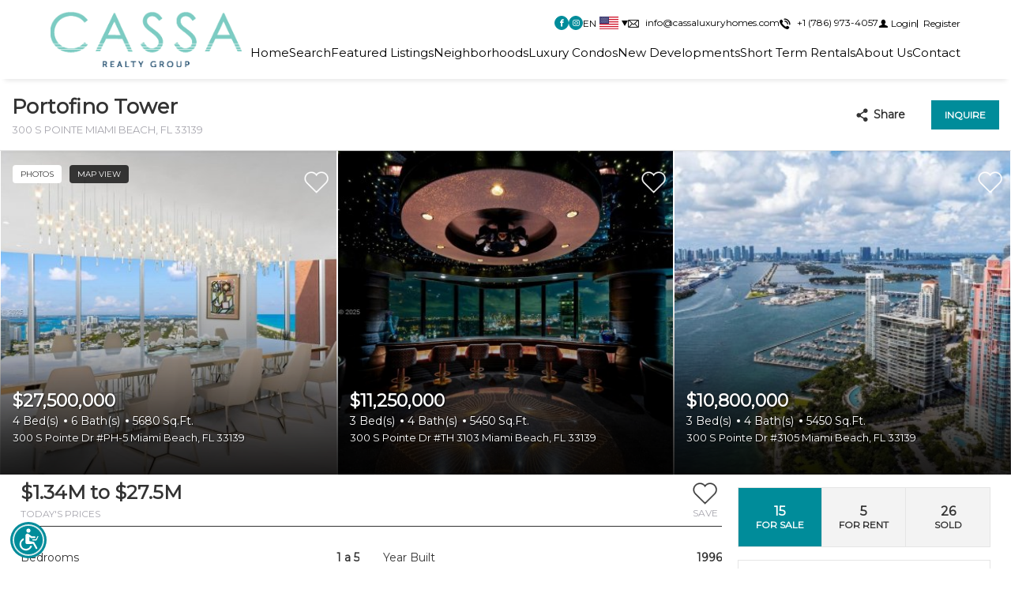

--- FILE ---
content_type: text/html; charset=UTF-8
request_url: https://cassaluxuryhomes.com/building/portofino-tower/
body_size: 89884
content:

<!DOCTYPE html>
<html lang="en-EN">
  <head>
        <meta charset="utf-8">
    <meta name="viewport" content="width=device-width, initial-scale=1">
    <meta name="apple-mobile-web-app-capable" content="yes">
    <!-- APP HEADER COLOR -->
    <meta name="apple-mobile-web-app-status-bar-style" content="">
    <meta name="theme-color" content="">
    <meta name="msapplication-navbutton-color" content="">
    <title>Portofino Tower | CASSA Luxury Homes</title><script>
            (function(w,i,d,g,e,t){w["WidgetTrackerObject"]=g;(w[g]=w[g]||function() {(w[g].q=w[g].q||[]).push(arguments);}),(w[g].ds=1*new Date());(e="script"), (t=d.createElement(e)),(e=d.getElementsByTagName(e)[0]);t.async=1;t.src=i; e.parentNode.insertBefore(t,e);}) (window,"https://widgetbe.com/agent",document,"widgetTracker"); window.widgetTracker("create", "WT-KOGTVGPG"); window.widgetTracker("send", "pageview");
            </script>
                    <meta property="og:title" content="Portofino Tower"/>
            <meta property="og:type" content="website"/>
            <meta property="og:url" content="https://cassaluxuryhomes.com/building/portofino-tower"/>
            <meta property="og:description" content="300 S Pointe Miami Beach, FL 33139"/>
            <meta property="og:image" content="https://th-fl-photos-static.idxboost.us/27/A11882727_x600.jpeg"/>
                    <meta name='robots' content='max-image-preview:large' />
	<style>img:is([sizes="auto" i], [sizes^="auto," i]) { contain-intrinsic-size: 3000px 1500px }</style>
	<link rel='dns-prefetch' href='https://idxboost-spw-assets.idxboost.us' />        <link rel="dns-prefetch" href="https://fl-photos-static.idxboost.us" />
        <link rel="dns-prefetch" href="https://th-fl-photos-static.idxboost.us" />
        <link rel="dns-prefetch" href="https://api.idxboost.com" />
        <link rel="dns-prefetch" href="https://cpanel.idxboost.com" />
    <style id='classic-theme-styles-inline-css' type='text/css'>
/*! This file is auto-generated */
.wp-block-button__link{color:#fff;background-color:#32373c;border-radius:9999px;box-shadow:none;text-decoration:none;padding:calc(.667em + 2px) calc(1.333em + 2px);font-size:1.125em}.wp-block-file__button{background:#32373c;color:#fff;text-decoration:none}
</style>
<style id='global-styles-inline-css' type='text/css'>
:root{--wp--preset--aspect-ratio--square: 1;--wp--preset--aspect-ratio--4-3: 4/3;--wp--preset--aspect-ratio--3-4: 3/4;--wp--preset--aspect-ratio--3-2: 3/2;--wp--preset--aspect-ratio--2-3: 2/3;--wp--preset--aspect-ratio--16-9: 16/9;--wp--preset--aspect-ratio--9-16: 9/16;--wp--preset--color--black: #000000;--wp--preset--color--cyan-bluish-gray: #abb8c3;--wp--preset--color--white: #ffffff;--wp--preset--color--pale-pink: #f78da7;--wp--preset--color--vivid-red: #cf2e2e;--wp--preset--color--luminous-vivid-orange: #ff6900;--wp--preset--color--luminous-vivid-amber: #fcb900;--wp--preset--color--light-green-cyan: #7bdcb5;--wp--preset--color--vivid-green-cyan: #00d084;--wp--preset--color--pale-cyan-blue: #8ed1fc;--wp--preset--color--vivid-cyan-blue: #0693e3;--wp--preset--color--vivid-purple: #9b51e0;--wp--preset--gradient--vivid-cyan-blue-to-vivid-purple: linear-gradient(135deg,rgba(6,147,227,1) 0%,rgb(155,81,224) 100%);--wp--preset--gradient--light-green-cyan-to-vivid-green-cyan: linear-gradient(135deg,rgb(122,220,180) 0%,rgb(0,208,130) 100%);--wp--preset--gradient--luminous-vivid-amber-to-luminous-vivid-orange: linear-gradient(135deg,rgba(252,185,0,1) 0%,rgba(255,105,0,1) 100%);--wp--preset--gradient--luminous-vivid-orange-to-vivid-red: linear-gradient(135deg,rgba(255,105,0,1) 0%,rgb(207,46,46) 100%);--wp--preset--gradient--very-light-gray-to-cyan-bluish-gray: linear-gradient(135deg,rgb(238,238,238) 0%,rgb(169,184,195) 100%);--wp--preset--gradient--cool-to-warm-spectrum: linear-gradient(135deg,rgb(74,234,220) 0%,rgb(151,120,209) 20%,rgb(207,42,186) 40%,rgb(238,44,130) 60%,rgb(251,105,98) 80%,rgb(254,248,76) 100%);--wp--preset--gradient--blush-light-purple: linear-gradient(135deg,rgb(255,206,236) 0%,rgb(152,150,240) 100%);--wp--preset--gradient--blush-bordeaux: linear-gradient(135deg,rgb(254,205,165) 0%,rgb(254,45,45) 50%,rgb(107,0,62) 100%);--wp--preset--gradient--luminous-dusk: linear-gradient(135deg,rgb(255,203,112) 0%,rgb(199,81,192) 50%,rgb(65,88,208) 100%);--wp--preset--gradient--pale-ocean: linear-gradient(135deg,rgb(255,245,203) 0%,rgb(182,227,212) 50%,rgb(51,167,181) 100%);--wp--preset--gradient--electric-grass: linear-gradient(135deg,rgb(202,248,128) 0%,rgb(113,206,126) 100%);--wp--preset--gradient--midnight: linear-gradient(135deg,rgb(2,3,129) 0%,rgb(40,116,252) 100%);--wp--preset--font-size--small: 13px;--wp--preset--font-size--medium: 20px;--wp--preset--font-size--large: 36px;--wp--preset--font-size--x-large: 42px;--wp--preset--spacing--20: 0.44rem;--wp--preset--spacing--30: 0.67rem;--wp--preset--spacing--40: 1rem;--wp--preset--spacing--50: 1.5rem;--wp--preset--spacing--60: 2.25rem;--wp--preset--spacing--70: 3.38rem;--wp--preset--spacing--80: 5.06rem;--wp--preset--shadow--natural: 6px 6px 9px rgba(0, 0, 0, 0.2);--wp--preset--shadow--deep: 12px 12px 50px rgba(0, 0, 0, 0.4);--wp--preset--shadow--sharp: 6px 6px 0px rgba(0, 0, 0, 0.2);--wp--preset--shadow--outlined: 6px 6px 0px -3px rgba(255, 255, 255, 1), 6px 6px rgba(0, 0, 0, 1);--wp--preset--shadow--crisp: 6px 6px 0px rgba(0, 0, 0, 1);}:where(.is-layout-flex){gap: 0.5em;}:where(.is-layout-grid){gap: 0.5em;}body .is-layout-flex{display: flex;}.is-layout-flex{flex-wrap: wrap;align-items: center;}.is-layout-flex > :is(*, div){margin: 0;}body .is-layout-grid{display: grid;}.is-layout-grid > :is(*, div){margin: 0;}:where(.wp-block-columns.is-layout-flex){gap: 2em;}:where(.wp-block-columns.is-layout-grid){gap: 2em;}:where(.wp-block-post-template.is-layout-flex){gap: 1.25em;}:where(.wp-block-post-template.is-layout-grid){gap: 1.25em;}.has-black-color{color: var(--wp--preset--color--black) !important;}.has-cyan-bluish-gray-color{color: var(--wp--preset--color--cyan-bluish-gray) !important;}.has-white-color{color: var(--wp--preset--color--white) !important;}.has-pale-pink-color{color: var(--wp--preset--color--pale-pink) !important;}.has-vivid-red-color{color: var(--wp--preset--color--vivid-red) !important;}.has-luminous-vivid-orange-color{color: var(--wp--preset--color--luminous-vivid-orange) !important;}.has-luminous-vivid-amber-color{color: var(--wp--preset--color--luminous-vivid-amber) !important;}.has-light-green-cyan-color{color: var(--wp--preset--color--light-green-cyan) !important;}.has-vivid-green-cyan-color{color: var(--wp--preset--color--vivid-green-cyan) !important;}.has-pale-cyan-blue-color{color: var(--wp--preset--color--pale-cyan-blue) !important;}.has-vivid-cyan-blue-color{color: var(--wp--preset--color--vivid-cyan-blue) !important;}.has-vivid-purple-color{color: var(--wp--preset--color--vivid-purple) !important;}.has-black-background-color{background-color: var(--wp--preset--color--black) !important;}.has-cyan-bluish-gray-background-color{background-color: var(--wp--preset--color--cyan-bluish-gray) !important;}.has-white-background-color{background-color: var(--wp--preset--color--white) !important;}.has-pale-pink-background-color{background-color: var(--wp--preset--color--pale-pink) !important;}.has-vivid-red-background-color{background-color: var(--wp--preset--color--vivid-red) !important;}.has-luminous-vivid-orange-background-color{background-color: var(--wp--preset--color--luminous-vivid-orange) !important;}.has-luminous-vivid-amber-background-color{background-color: var(--wp--preset--color--luminous-vivid-amber) !important;}.has-light-green-cyan-background-color{background-color: var(--wp--preset--color--light-green-cyan) !important;}.has-vivid-green-cyan-background-color{background-color: var(--wp--preset--color--vivid-green-cyan) !important;}.has-pale-cyan-blue-background-color{background-color: var(--wp--preset--color--pale-cyan-blue) !important;}.has-vivid-cyan-blue-background-color{background-color: var(--wp--preset--color--vivid-cyan-blue) !important;}.has-vivid-purple-background-color{background-color: var(--wp--preset--color--vivid-purple) !important;}.has-black-border-color{border-color: var(--wp--preset--color--black) !important;}.has-cyan-bluish-gray-border-color{border-color: var(--wp--preset--color--cyan-bluish-gray) !important;}.has-white-border-color{border-color: var(--wp--preset--color--white) !important;}.has-pale-pink-border-color{border-color: var(--wp--preset--color--pale-pink) !important;}.has-vivid-red-border-color{border-color: var(--wp--preset--color--vivid-red) !important;}.has-luminous-vivid-orange-border-color{border-color: var(--wp--preset--color--luminous-vivid-orange) !important;}.has-luminous-vivid-amber-border-color{border-color: var(--wp--preset--color--luminous-vivid-amber) !important;}.has-light-green-cyan-border-color{border-color: var(--wp--preset--color--light-green-cyan) !important;}.has-vivid-green-cyan-border-color{border-color: var(--wp--preset--color--vivid-green-cyan) !important;}.has-pale-cyan-blue-border-color{border-color: var(--wp--preset--color--pale-cyan-blue) !important;}.has-vivid-cyan-blue-border-color{border-color: var(--wp--preset--color--vivid-cyan-blue) !important;}.has-vivid-purple-border-color{border-color: var(--wp--preset--color--vivid-purple) !important;}.has-vivid-cyan-blue-to-vivid-purple-gradient-background{background: var(--wp--preset--gradient--vivid-cyan-blue-to-vivid-purple) !important;}.has-light-green-cyan-to-vivid-green-cyan-gradient-background{background: var(--wp--preset--gradient--light-green-cyan-to-vivid-green-cyan) !important;}.has-luminous-vivid-amber-to-luminous-vivid-orange-gradient-background{background: var(--wp--preset--gradient--luminous-vivid-amber-to-luminous-vivid-orange) !important;}.has-luminous-vivid-orange-to-vivid-red-gradient-background{background: var(--wp--preset--gradient--luminous-vivid-orange-to-vivid-red) !important;}.has-very-light-gray-to-cyan-bluish-gray-gradient-background{background: var(--wp--preset--gradient--very-light-gray-to-cyan-bluish-gray) !important;}.has-cool-to-warm-spectrum-gradient-background{background: var(--wp--preset--gradient--cool-to-warm-spectrum) !important;}.has-blush-light-purple-gradient-background{background: var(--wp--preset--gradient--blush-light-purple) !important;}.has-blush-bordeaux-gradient-background{background: var(--wp--preset--gradient--blush-bordeaux) !important;}.has-luminous-dusk-gradient-background{background: var(--wp--preset--gradient--luminous-dusk) !important;}.has-pale-ocean-gradient-background{background: var(--wp--preset--gradient--pale-ocean) !important;}.has-electric-grass-gradient-background{background: var(--wp--preset--gradient--electric-grass) !important;}.has-midnight-gradient-background{background: var(--wp--preset--gradient--midnight) !important;}.has-small-font-size{font-size: var(--wp--preset--font-size--small) !important;}.has-medium-font-size{font-size: var(--wp--preset--font-size--medium) !important;}.has-large-font-size{font-size: var(--wp--preset--font-size--large) !important;}.has-x-large-font-size{font-size: var(--wp--preset--font-size--x-large) !important;}
:where(.wp-block-post-template.is-layout-flex){gap: 1.25em;}:where(.wp-block-post-template.is-layout-grid){gap: 1.25em;}
:where(.wp-block-columns.is-layout-flex){gap: 2em;}:where(.wp-block-columns.is-layout-grid){gap: 2em;}
:root :where(.wp-block-pullquote){font-size: 1.5em;line-height: 1.6;}
</style>
<link rel='stylesheet' id='sweetalert-css-css' href='https://cassaluxuryhomes.com/wp-content/plugins/idxboost/build/1762475572/css/vendor/sweetalert.min.css?ver=1762550455.1761775375' type='text/css' media='all' />
<link rel='stylesheet' id='flex-idx-main-project-css' href='https://cassaluxuryhomes.com/wp-content/plugins/idxboost/build/1762475572/css/main.min.css?ver=1762550455.1761775375' type='text/css' media='all' />
<link rel='stylesheet' id='flex_initial_css_main-css' href='https://cassaluxuryhomes.com/wp-content/themes/builder-cms/css/lg.css?ver=6.8.3.1761775375' type='text/css' media='all' />
<link rel='stylesheet' id='carbonite-css' href='https://idxboost-spw-assets.idxboost.us/build/1762475572/assets/css/carbonite.css?ver=6.8.3.1761775375' type='text/css' media='all' />
<link rel='stylesheet' id='carbonite-addons-translate-css' href='https://idxboost-spw-assets.idxboost.us/build/1762475572/assets/css/addons/translate.css?ver=6.8.3.1761775375' type='text/css' media='all' />
<script type="text/javascript" src="https://cassaluxuryhomes.com/wp-includes/js/jquery/jquery.min.js?ver=3.7.1.1761775375" id="jquery-core-js"></script>
<script type="text/javascript" src="https://cassaluxuryhomes.com/wp-includes/js/jquery/jquery-migrate.min.js?ver=3.4.1.1761775375" id="jquery-migrate-js"></script>
<script type="text/javascript" src="https://cassaluxuryhomes.com/wp-content/plugins/idxboost/build/1762475572/js/vendor/jquery-ui.min.js?ver=1762550455.1761775375" id="flex-idx-filter-jquery-ui-js"></script>
<script type="text/javascript" src="https://cassaluxuryhomes.com/wp-content/plugins/idxboost/build/1762475572/js/vendor/jquery.ui.touch-punch.min.js?ver=1762550455.1761775375" id="flex-idx-filter-jquery-ui-touch-js"></script>
<link rel="https://api.w.org/" href="https://cassaluxuryhomes.com/wp-json/" /><link rel="EditURI" type="application/rsd+xml" title="RSD" href="https://cassaluxuryhomes.com/xmlrpc.php?rsd" />
<meta name="generator" content="WordPress 6.8.3" />
<link rel="canonical" href="https://cassaluxuryhomes.com/building/portofino-tower/" />
<link rel='shortlink' href='https://cassaluxuryhomes.com/?p=451' />
<link rel="alternate" title="oEmbed (JSON)" type="application/json+oembed" href="https://cassaluxuryhomes.com/wp-json/oembed/1.0/embed?url=https%3A%2F%2Fcassaluxuryhomes.com%2Fbuilding%2Fportofino-tower%2F" />
<link rel="alternate" title="oEmbed (XML)" type="text/xml+oembed" href="https://cassaluxuryhomes.com/wp-json/oembed/1.0/embed?url=https%3A%2F%2Fcassaluxuryhomes.com%2Fbuilding%2Fportofino-tower%2F&#038;format=xml" />
<script src="https://www.google.com/recaptcha/api.js?render=6LcCuykoAAAAAF3-A6KMGr44aoPRUE-FlQvLbHcI"></script><link rel="preconnect" href="https://fonts.gstatic.com" crossorigin><link rel="stylesheet preload prefetch" as="style" href="https://fonts.googleapis.com/css?family=Montserrat:400&display=swap"><link rel="shortcut icon" href="https://cassaluxuryhomes.com/7e38e77d7b08db1a49067e948c9266df.png" />		<style type="text/css" id="wp-custom-css">
			@media screen and (min-width: 991px){
#luxury-condo-page .view-list #result-search .propertie .features .name, #luxury-condo-page .view-list .result-search .propertie .features .name {
    background-color: #008c9a;
    color: #fff;
	}
}

#ip-section-about-44sxftoqu .ip-image, #ip-section-about .ip-image, #ip-section-about-5ankx47t9 .ip-image{
		object-fit:contain;
}
@media (min-width: 1024px){
	#ip-section-about-44sxftoqu .ip-image, #ip-section-about .ip-image,	#ip-section-about-5ankx47t9 .ip-image{
		height:80%;
		top: 50%;                 
		transform: translateY(-50%);
	}
}
#ip-section-contentSectionTwo-1dge8hcq2 .ip-image{
	border-radius:100%;
}
#ip-section-contentSectionTwo-2urevxnxc .ip-item-title{
	font-size:40px;
}
.ip-header-color .ip-menu-item:after{
	background:#008c9a;
}
/*Buildings CTA*/
.ms-property-detail-page .gwr .ib-cta-wrapper .ip-button{
	width:100%;
	border-radius:25px;
	-webkit-transition: all ease 0.9s;
	-moz-transition: all ease 0.9s;
	transition: all ease 0.9s;
}
.ms-property-detail-page .gwr .ib-cta-wrapper .ip-button span{
	font-family:Montserrat, sans-serif;;
	font-weight:600;
}
.ms-property-detail-page .gwr .ib-cta-wrapper .ip-button:hover{
	box-shadow: inset 320px 0 0 0 #195583;
  color: #ffffff;
	-webkit-transition: all ease 0.9s;
	-moz-transition: all ease 0.9s;
	transition: all ease 0.9s;
}
.ib-cta-wrapper .ib-cta-item:hover .ib-cta-background:after,.ib-cta-wrapper .ib-cta-item:hover .ib-cta-background:before{
	box-shadow: inset 320px 0 0 0 #ffffff;
	-webkit-transition: all ease 0.9s;
	-moz-transition: all ease 0.9s;
	transition: all ease 0.9s;
}
.ib-cta-wrapper .ib-cta-item:hover img {
    -webkit-filter: invert(60%) sepia(99%) saturate(527%) hue-rotate(140deg) brightness(96%) contrast(104%) !important;
    filter: invert(60%) sepia(99%) saturate(527%) hue-rotate(140deg) brightness(96%) contrast(104%) !important;
	transition: filter 0s ease !important;
}
.ib-cta-wrapper .ib-cta-background img {
	transition: filter 0s ease !important;
	transition: -webkit-filter 0s ease !important;
}
#full-main .form-content .gform_footer .gform_button:focus, #full-main .form-content .gform_footer .gform_button:hover{
	color:#195583;
}

@media (max-width: 640px){
	.ip-section-home .ip-buttons-3 .ibc-c-button:nth-child(3){
		flex: 1;
	}
}
#modal_form_one_about_3235 .ip-form-image{
	border-radius:100%;
}
.ip-footer-info-item.address{
	display:none;
}

@media (min-width: 640px){
	
	.ip-footer-info{
		position:relative;
	}
	
	.ip-footer-images{
		position:absolute;
		bottom:0;
		right:0;
	}
	
	.ip-footer-info .ip-social{
		transform:translatey(-55px);
	}
}

@media (min-width: 768px){
	.ip-disclaimer {
			margin-top: 2px;
	}
}
@media (min-width: 640px){
	.ip-footer-logo {
    height: 60px;
	}
}
#ip-footer.ip-pt-8 {
   padding-top: 16px;
}

/*Boton form*/
.ip-btn.ip-form-submit{
	background-color:#008c9a;
	border-color:#008c9a;
	color:#ffffff;
	border-radius:300px;
}
.ip-btn.ip-form-submit:hover{
	background-color:#195583;
	border-color:#195583;
	color:#ffffff;
	border-radius:300px;
}
.ms-wrap-property-description.ms-rd table{
	width:100%;
}
.ms-wrap-property-description.ms-rd table, .ms-wrap-property-description.ms-rd th, .ms-wrap-property-description.ms-rd td {
  border: 1px solid;
	border-collapse: collapse;
	padding:5px;
	text-align:center;
}
/*Hackbox*/
@media (min-width: 992px){
	.hackbox-general-6504bbbfb7f9a .ip-title.heading-sm{
		font-size:16px !important;
	}
	.hackbox-general-6504bbbfb7f9a .ip-hackbox-wrapper{
		padding:15px 15px !important;
	}
	.hackbox-general-6504bbbfb7f9a .ip-content-hackbox .ip-title{
		margin-bottom: 10px !important;
	}
}
@media (min-width: 1452px){
	.hackbox-general-6504bbbfb7f9a .ip-title.heading-sm{
		font-size:19px !important;
	}
	.hackbox-general-6504bbbfb7f9a .ip-content-hackbox .ip-title{
		margin-bottom: 10px !important;
	}
}
@media (min-width: 1800px){
	.hackbox-general-6504bbbfb7f9a .ip-title.heading-sm{
		font-size:32px !important;
	}
}



@media (min-width: 1200px) {
	#wrap-neighborhood-collection{
	width: 100% !important;
	max-width: 100% !important;
}
}		</style>
		  </head>
  <body data-rsssl=1 class="wp-singular flex-idx-building-template-default single single-flex-idx-building postid-451 single-format-standard wp-theme-builder-cms">

    <!-- GTM scripts inside body -->
        <!-- Header  -->
    <header 
            class="ip-header ip-header-color ibc-t-design-1 js-header" id="ip-header" role="banner"
            style="--ip-header-mobile-top-bg: #f3f4f4; --ip-header-mobile-top-link-color: #000; --ip-header-mobile-top-link-hover-color: #000; --ip-header-bg: #fff; --ip-header-top-bg: rgba(255, 255, 255, 0); --ip-header-top-link-color: #000; --ip-header-top-link-hover-color: #000; --ip-title-color: #000; --ip-link-color: #000; --ip-link-hover-color: #000; --ip-menu-button-color: #000; --ip-menu-button-hover-color: #000"
        ><div class="ip-header-wrap"><div class="ip-header-top ibc-u-d-flex ibc-u-align-items-center"><div 
        class="ip-social ip-d-flex ibc-u-align-items-center ibc-u-justify-content-center ip-mx-0  "
        style="--ip-social-link-color: #fff;--ip-social-link-bg: rgba(0, 140, 154, 1);--ip-social-link-border-color: rgba(0, 140, 154, 1);--ip-social-link-border-radius: 12px;--ip-social-link-hover-color: rgba(255, 255, 255, 1);--ip-social-link-hover-bg: rgba(25, 85, 131, 1);--ip-social-link-hover-border-color: rgba(25, 85, 131, 1);--ip-social-mobile-link-color: #fff;--ip-social-mobile-link-bg: rgba(0, 140, 154, 1);--ip-social-mobile-link-border-color: rgba(0, 140, 154, 1);--ip-social-mobile-link-hover-color: rgba(255, 255, 255, 1);--ip-social-mobile-link-hover-bg: rgba(25, 85, 131, 1);--ip-social-mobile-link-hover-border-color: rgba(25, 85, 131, 1)"
    ><a class="ip-social-link ip-facebook idx-icon-facebook ibc-u-position-relative" 
                title="Facebook" aria-label="Find us on Facebook"
                href="https://www.facebook.com/CASSARealtyGroup/" 
                target="_blank" rel="nofollow noreferrer"></a><a class="ip-social-link ip-instagram idx-icon-instagram ibc-u-position-relative" 
                title="Instagram" aria-label="Follow us on Instagram"
                href="https://www.instagram.com/cassarealtymiami/?hl=en" 
                target="_blank" rel="nofollow noreferrer"></a></div><div class="ibc-c-language-switcher ip-position-relative notranslate js-language-switcher"><button class="ibc-c-language-switcher-button ip-position-relative ip-d-flex ibc-u-align-items-center ibc-u-justify-content-center ip-h-full body-xs ip-text-uppercase js-language-switcher-button"><span class="ibc-c-language-switcher-label ip-mr-1 notranslate js-language-switcher-label">EN</span><span class="ibc-c-language-switcher-flag ip-d-inline-block ip-my-0 ip-mr-1 flag-english js-language-switcher-flag"></span></button><div class="ibc-c-language-switcher-select ip-position-absolute js-language-switcher-select"><a class="ibc-c-language-switcher-option ip-position-relative ip-d-flex ibc-u-align-items-center ibc-u-justify-content-center ip-w-full body-xs ip-text-uppercase notranslate ibc-is-active js-language-switcher-option"
                        href="javascript:void(0)" data-iso="en" rel="nofollow"><span class="ip-d-inline-block ip-text-center">EN</span><span class="ibc-c-language-switcher-flag ip-d-inline-block ip-my-0 ip-mx-1 flag-english"></span></a><a class="ibc-c-language-switcher-option ip-position-relative ip-d-flex ibc-u-align-items-center ibc-u-justify-content-center ip-w-full body-xs ip-text-uppercase notranslate  js-language-switcher-option"
                        href="javascript:void(0)" data-iso="es" rel="nofollow"><span class="ip-d-inline-block ip-text-center">ES</span><span class="ibc-c-language-switcher-flag ip-d-inline-block ip-my-0 ip-mx-1 flag-spanish"></span></a><a class="ibc-c-language-switcher-option ip-position-relative ip-d-flex ibc-u-align-items-center ibc-u-justify-content-center ip-w-full body-xs ip-text-uppercase notranslate  js-language-switcher-option"
                        href="javascript:void(0)" data-iso="pt" rel="nofollow"><span class="ip-d-inline-block ip-text-center">BR</span><span class="ibc-c-language-switcher-flag ip-d-inline-block ip-my-0 ip-mx-1 flag-portuguese"></span></a></div></div><div class="ip-contact"><div class="ip-contact-wrap ibc-u-d-flex ibc-u-align-items-center"><a class="ip-contact-item ip-contact-email ibc-u-position-relative ip-d-flex ibc-u-align-items-center" 
        href="mailto:info@cassaluxuryhomes.com" 
        title="info@cassaluxuryhomes.com"><span class="ip-contact-text ip-ml-2">EMAIL</span><span class="ip-contact-value ip-ml-2">info@cassaluxuryhomes.com</span></a><a class="ip-contact-item ip-contact-phone ibc-u-position-relative ip-d-flex ibc-u-align-items-center" 
        href="tel:+1 (786) 973-4057" 
        title="+1 (786) 973-4057"><span class="ip-contact-text ip-ml-2">PHONE</span><span class="ip-contact-value ip-ml-2">+1 (786) 973-4057</span></a></div></div><!-- .ip-contact -->

            
<div class="ip-login js-login">
            <ul class="ip-login-wrap item-no-hea ibc-u-d-flex ibc-u-align-items-center" id="user-options">
            <li class="ip-login-item login" data-modal="modal_login" data-tab="tabLogin">
                <button class="lg-login ip-login-btn"
                        aria-label="Login">
                    <span class="ip-login-icon idx-icon-user"></span>
                    <span class="ip-login-text">
                      Login                    </span>
                </button>
            </li>
            <li class="ip-login-item register ibc-u-position-relative ip-pl-2" data-modal="modal_login" data-tab="tabRegister">
                <button class="lg-register ip-login-btn"
                        aria-label="Register">
                    <span class="ip-login-text">
                      Register                    </span>
                </button>
            </li>
        </ul>

    </div>

    </div><!-- .ip-header-top --><div class="ip-header-bottom"><a class="ip-header-logo" href="/" title="Home"><img class="ip-header-logo-image ip-h-auto js-header-logo-image" 
            alt="" src="https://idxboost-single-property.s3.amazonaws.com/d5712adf2a41b9863bb98adb6f74d36b/cdbfb3290fc57d82e4b8e9c442066504.png"
            width="200" height="70"
            data-logo-dark="https://idxboost-single-property.s3.amazonaws.com/d5712adf2a41b9863bb98adb6f74d36b/cdbfb3290fc57d82e4b8e9c442066504.png"
            data-logo-light="https://idxboost-single-property.s3.amazonaws.com/d5712adf2a41b9863bb98adb6f74d36b/7c9f8003055ae755e92be17d0279f09f.png"
        ></a><div class="ip-header-navigation" style=""><nav class="ip-menu-wrap" aria-label="Main" role="navigation" style="">
                    <ul class="ip-menu"><li class="ip-menu-item  "><a class="ip-menu-link" href="/" >Home</a></li><li class="ip-menu-item  "><a class="ip-menu-link" href="/search" >Search</a></li><li class="ip-menu-item  "><a class="ip-menu-link" href="/featured-listings" >Featured Listings</a></li><li class="ip-menu-item  ip-menu-item-has-children"><a class="ip-menu-link" href="#" >Neighborhoods</a><ul class="ip-submenu"><li class="ip-menu-item"><a class="ip-menu-link" href="/sunny-isles" >Sunny Isles</a></li><li class="ip-menu-item"><a class="ip-menu-link" href="/aventura" >Aventura</a></li><li class="ip-menu-item"><a class="ip-menu-link" href="/bal-harbour" >Bal Harbour</a></li><li class="ip-menu-item"><a class="ip-menu-link" href="/brickell" >Brickell</a></li><li class="ip-menu-item"><a class="ip-menu-link" href="/southwest-ranches" >Southwest Ranches</a></li><li class="ip-menu-item"><a class="ip-menu-link" href="/neighborhoods/" >View All</a></li></ul></li><li class="ip-menu-item  ip-menu-item-has-children"><a class="ip-menu-link" href="#" >Luxury Condos</a><ul class="ip-submenu"><li class="ip-menu-item"><a class="ip-menu-link" href="/building/turnberry-ocean-club/" >Turnberry Ocean Club</a></li><li class="ip-menu-item"><a class="ip-menu-link" href="/building/surf-club-four-seasons/" >Surf Club Four Seasons</a></li><li class="ip-menu-item"><a class="ip-menu-link" href="/building/porsche-design-tower/" >Porsche Design Tower</a></li><li class="ip-menu-item"><a class="ip-menu-link" href="/building/aria-on-the-bay-condo/" >Aria on the Bay Condo</a></li><li class="ip-menu-item"><a class="ip-menu-link" href="/luxury-condos/" >View All</a></li></ul></li><li class="ip-menu-item  ip-menu-item-has-children"><a class="ip-menu-link" href="#" >New Developments</a><ul class="ip-submenu"><li class="ip-menu-item"><a class="ip-menu-link" href="/building/bentley-residences/" >Bentley Residences</a></li><li class="ip-menu-item"><a class="ip-menu-link" href="/building/st-regis-sunny-isles/" >St Regis Sunny Isles</a></li><li class="ip-menu-item"><a class="ip-menu-link" href="/building/cipriani-residences-miami/" >Cipriani Residences Miami</a></li><li class="ip-menu-item"><a class="ip-menu-link" href="/building/casa-bella-residences/" >Casa Bella Residences</a></li><li class="ip-menu-item"><a class="ip-menu-link" href="/building/baccarat-residences-miami/" >Baccarat Residences Miami</a></li><li class="ip-menu-item"><a class="ip-menu-link" href="/building/edition-residences-edgewater/" >Edition Residences Edgewater</a></li><li class="ip-menu-item"><a class="ip-menu-link" href="/new-developments/" >View All</a></li></ul></li><li class="ip-menu-item  ip-menu-item-has-children"><a class="ip-menu-link" href="/" >Short Term Rentals</a><ul class="ip-submenu"><li class="ip-menu-item"><a class="ip-menu-link" href="/building/the-elser-hotel" >The Elser Hotel</a></li><li class="ip-menu-item"><a class="ip-menu-link" href="/building/lofty-brickell/" >Lofty Brickell</a></li><li class="ip-menu-item"><a class="ip-menu-link" href="/building/aria-reserve/" >Aria Reserve</a></li><li class="ip-menu-item"><a class="ip-menu-link" href="/building/600-miami-world-center/" >600 Miami World Center</a></li><li class="ip-menu-item"><a class="ip-menu-link" href="/building/west-eleventh/" >West Eleventh</a></li><li class="ip-menu-item"><a class="ip-menu-link" href="/building/okan-tower/" >Okan Tower</a></li><li class="ip-menu-item"><a class="ip-menu-link" href="/building/the-crosby/" >The Crosby</a></li><li class="ip-menu-item"><a class="ip-menu-link" href="/building/district-225/" >District 225</a></li><li class="ip-menu-item"><a class="ip-menu-link" href="/building/501-first-residences/" >501 First Residences</a></li><li class="ip-menu-item"><a class="ip-menu-link" href="/building/ocean-reserve/" >Ocean Reserve</a></li><li class="ip-menu-item"><a class="ip-menu-link" href="/building/legacy-residences/" >Legacy Residences</a></li><li class="ip-menu-item"><a class="ip-menu-link" href="/building/smart-brickell/" >Smart Brickell</a></li><li class="ip-menu-item"><a class="ip-menu-link" href="/building/midtown-midblock/" >Midtown Midblock</a></li><li class="ip-menu-item"><a class="ip-menu-link" href="/building/ocean-pointe-beach/" >Ocean Pointe Beach</a></li><li class="ip-menu-item"><a class="ip-menu-link" href="/building/trump-international-sonesta-beach-resort-condo/" >Trump International</a></li><li class="ip-menu-item"><a class="ip-menu-link" href="/building/sole-on-the-ocean/" >Sole on the Ocean</a></li></ul></li><li class="ip-menu-item  ip-menu-item-has-children"><a class="ip-menu-link" href="" >About Us</a><ul class="ip-submenu"><li class="ip-menu-item"><a class="ip-menu-link" href="/about-silvana/" >About Silvana</a></li><li class="ip-menu-item"><a class="ip-menu-link" href="/about-cintia/" >About Cintia</a></li><li class="ip-menu-item"><a class="ip-menu-link" href="/about-the-team/" >About The Team</a></li></ul></li><li class="ip-menu-item  "><a class="ip-menu-link" href="/contact" >Contact</a></li></ul>
            </nav><button class="ip-menu-button" id="show-mobile-menu" 
        aria-label="Show main menu" aria-expanded="false"><span class="ip-menu-button-icon"><span></span></span><span class="ip-menu-button-text">Menu</span></button>

    <div class="ms-history-menu-wrap-profile-btn" id="ib-lead-history-menu-btn" style="display:none;">
  <button class="ms-history-menu-btn-profile js-open-history-menu" aria-label="Show profile">
    <span class="ib-lead-first-letter-name">&nbsp;</span>
  </button>
  
  <div class="msn-bubble" id="ib-lead-history-tooltip-help" style="display:none;">
    <h4>
      Thank you for registering!    </h4>
    <p>
      Now you can look at your favorites and viewed listings from your 
      <span>personalized experience view</span>
    </p>
    <a class="ms-history-menu-btn-bubble ib-lead-hide-bubble-exp" role="button">
      Got it, thanks!    </a>
  </div>
</div>

<div class="ms-history-menu-profile-menu">
  <div class="ms-history-menu-header-center">
    <button class="ms-history-menu-btn-back idx-icon-arrow-select" 
      aria-label="Close Menu">
    </button>
    
    <div class="ms-history-menu-btn-profile">
      <span class="ib-lead-first-letter-name"></span>
    </div>
    
    <div class="ms-history-menu-wrap-name">
      <span class="ms-history-menu-title ib-lead-fullname"></span>
      <a class="ms-history-menu-btn-edit idx-icon-edit-element"
        href="https://cassaluxuryhomes.com/my-profile" 
        aria-label="My Profile"
        rel="nofollow">
      </a>
    </div>
    
    <div class="ms-history-menu-wrapper-back-logout">
      <i class="idx-icon-logout-exit"></i>
      <a role="button" class="flex-logout-link">
        Logout      </a>
    </div>
  </div>

  <div class="ms-history-menu-wrapper-scroll">
    <div class="ms-history-menu-header-agent">
      <div class="ms-history-menu-wrap-detail">

        <div class="ms-history-menu-wrapper-agent-info">
          <div class="ms-history-menu-info-agent">
            <div class="ms-history-menu-title ib-lead-firstname"></div>
            <p>
              Call us if you need immediate assistance. Thanks!            </p>
          </div>
          <div class="ms-history-menu-wrap-img ib-agent-photo-thumbnail-wrapper"></div>
        </div>
        
        <div class="ms-history-menu-wrap-action">
          <a class="ms-history-menu-phone ib-agent-phonenumber" href="/">
            Call Now          </a>
          <a class="ms-history-menu-email ib-agent-emailaddress" href="/">
            Send Message          </a>
        </div>
      
      </div>
    </div>

    <div class="ms-history-menu-header-tab" id="_ib_lead_activity_tab">
      <button class="ms-history-menu-tab ms-history-menu-tab-history active" 
        aria-label="History"
        data-tab="history">
        <span>History</span>
      </button>
      <button class="ms-history-menu-tab ms-history-menu-tab-favorites" 
        aria-label="Favorites"
        tab="favorites">
        <span>Favorites</span>
      </button>
      <button class="ms-history-menu-tab ms-history-menu-tab-searches" 
        aria-label="Saved Searches"
        data-tab="searches">
        <span>Saved Searches</span>
      </button>
    </div>

    <div class="ms-history-menu-wrap-tab">
      <div class="ms-history-menu-profile-list">
        <div class="ms-history-menu-body-tab">
          <div class="ms-history-menu-wrap-items" id="_ib_lead_activity_rows"></div>
        </div>
      </div>
    </div>
  </div>

  <div class="ms-history-menu-footer-tab" id="_pagination_wrapper">
    <div class="ib-cpagination">
      <nav class="ib-wpagination ib-pagination-ctrl2" 
        id="_ib_lead_activity_pagination" aria-label="Pagination">
      </nav>
    </div>
  </div>
</div>

<script>
  (function ($) {
    $(function() {
      $(document).on('click', '.js-open-history-menu', function () {
        $("body").addClass("openHistoryMenu");
      });

      $(document).on('click', '.ms-history-menu-btn-back', function () {
        $("body").removeClass("openHistoryMenu");
      });

      //show modal edit search
      $(document).on('click', '.js-edit-mds', function () {
        document.getElementById("ib-check-price-change-edit").checked = false;
        document.getElementById("ib-check-new-listing-edit").checked = false;
        document.getElementById("ib-check-status-change-edit").checked = false;

        var vtypenotify = $(this).attr("data-typeno").split(",");
        $("#ib-fsearch-edit-modal").addClass("ib-md-active");
        $("#ib-mgwselect-edit").val($(this).attr("data-interval"));
        $(".token_alert_update_criterial").val( $(this).attr("data-token-alert") );
        
        if (vtypenotify.includes("new_listing")) {
          document.getElementById("ib-check-new-listing-edit").checked = true;
        }

        if (vtypenotify.includes("status_change")) {
          document.getElementById("ib-check-status-change-edit").checked = true;
        }

        if (vtypenotify.includes("price_change")) {
          document.getElementById("ib-check-price-change-edit").checked = true;
        }
      });

      $(".flex-edit-search-modals").submit(function(event){
        event.preventDefault();
        
        $.ajax({
          url: __flex_g_settings.ajaxUrl,
          method: "POST",
          data: $(this).serialize(),
          dataType: "json",
          success: function (data) {
            console.log(data);
            if (data.status) {
              $(".ms-history-menu-tab-searches").click();
              $('#modal_properties_send .body_md .ico_ok').text(data.message);
              active_modal($('#modal_properties_send'));
            }
          }
        });
      });

      //Close modal edit search
      $(document).on('click', '.js-close-mds', function () {
        $("#ib-fsearch-edit-modal").removeClass("ib-md-active");
      });
      
      // for switch tabs (history, favorites, searches)
      $("#_ib_lead_activity_tab").on("click", "button", function() {
        // if ($(this).hasClass("active")) {
        //   return;
        // }

        $(this).parent().find("button").removeClass("active");
        $(this).addClass("active");

        if ($(this).hasClass("ms-history-menu-tab-history")) {
          //alert("load listing views");
          if (jQuery("#ib-lead-history-menu-btn").length) {
            jQuery.ajax({
              url :__flex_g_settings.fetchLeadActivitiesEndpoint,
              method: "POST",
              data: {
                access_token: __flex_g_settings.accessToken,
                flex_credentials: Cookies.get("ib_lead_token"),
                paging: "listing_views",
                page: 1
              },
              dataType: "json",
              success: function(response) {
                // fill activity lead
                jQuery("#_ib_lead_activity_rows").empty();
                jQuery("#_ib_lead_activity_pagination").empty();

              if (response.lead_info.listing_views.length) {
                var lead_listing_views = response.lead_info.listing_views;
                var lead_listing_views_html = [];

                  for (var i = 0, l = lead_listing_views.length; i < l; i++) {
                    lead_listing_views_html.push('<div class="ms-history-menu-item">');
                    lead_listing_views_html.push('<div class="ms-history-menu-wrap-img">');
                    lead_listing_views_html.push('<img src="'+lead_listing_views[i].thumbnail+'" alt="'+lead_listing_views[i].address_short+'">');
                    lead_listing_views_html.push('</div>');
                    lead_listing_views_html.push('<div class="ms-history-menu-property-detail">');
                    lead_listing_views_html.push('<h3 class="ms-history-menu-title">'+lead_listing_views[i].address_short+'</h3>');
                    lead_listing_views_html.push('<h4 class="ms-history-menu-address">'+lead_listing_views[i].address_large+'</h4>');
                    lead_listing_views_html.push('<h5 class="ms-history-menu-price">'+lead_listing_views[i].price+'</h5>');
                    lead_listing_views_html.push('<div class="ms-history-menu-details">');
                      lead_listing_views_html.push('<span>'+lead_listing_views[i].bed+' '+word_translate.beds+'</span>');
                      lead_listing_views_html.push('<span>'+lead_listing_views[i].bath+' '+word_translate.baths+'</span>');
                      lead_listing_views_html.push('<span>'+lead_listing_views[i].sqft+' '+word_translate.sqft+'</span>');
                    lead_listing_views_html.push('</div>');
                    lead_listing_views_html.push('</div>');
                    //console.log(lead_listing_views[i].mls_num);
                    lead_listing_views_html.push('<div class="ms-history-menu-property-actions">');
                    lead_listing_views_html.push('<button data-mls="'+lead_listing_views[i].mls_num+'" class="ib-la-hp ms-history-menu-delete" aria-label="Delete"><span>'+word_translate.delete+'</span></button>');
                    lead_listing_views_html.push('</div>');
                    //lead_listing_views_html.push('<div class="ms-history-menu-property-actions">');
                    //lead_listing_views_html.push('<button class="ms-history-menu-save"><span>save</span></button>');
                    //lead_listing_views_html.push('<button class="ms-history-menu-delete"><span>Delete</span></button>');
                    //lead_listing_views_html.push('</div>');
                    lead_listing_views_html.push('<a href="'+__flex_g_settings.propertyDetailPermalink+'/'+lead_listing_views[i].slug+'" target="_blank" class="ms-history-menu-link">'+lead_listing_views[i].address_short + ' ' +  lead_listing_views[i].address_large +'</a>');
                    lead_listing_views_html.push('</div>');
                  }

                jQuery("#_ib_lead_activity_rows").html(lead_listing_views_html.join(""));
              }

              // build pagination
              if (response.lead_info.hasOwnProperty('listing_views_pagination')) {
              if (response.lead_info.listing_views_pagination.total_pages > 1) {
                var lead_listing_views_paging = [];

                if (response.lead_info.listing_views_pagination.has_prev_page) {
                  lead_listing_views_paging.push('<a class="ib-pagprev ib-paggo" data-page="'+(response.lead_info.listing_views_pagination.current_page - 1 )+'" role="button"></a>');
                }

                lead_listing_views_paging.push('<div class="ib-paglinks">');

                var lead_listing_views_page_range = response.lead_info.listing_views_pagination.page_range_links;

                for (var i = 0, l =  lead_listing_views_page_range.length; i < l; i++) {
                  if (lead_listing_views_page_range[i] == response.lead_info.listing_views_pagination.current_page) {
                    lead_listing_views_paging.push('<a class="ib-plitem ib-plitem-active" data-page="'+lead_listing_views_page_range[i]+'" role="button">'+lead_listing_views_page_range[i]+'</a>');
                  } else {
                    lead_listing_views_paging.push('<a class="ib-plitem" data-page="'+lead_listing_views_page_range[i]+'" role="button">'+lead_listing_views_page_range[i]+'</a>');
                  }
                }

                lead_listing_views_paging.push('</div>');

                if (response.lead_info.listing_views_pagination.has_next_page) {
                  lead_listing_views_paging.push('<a class="ib-pagnext ib-paggo" data-page="'+(response.lead_info.listing_views_pagination.current_page + 1 )+'" role="button"></a>');
                }

                  jQuery("#_ib_lead_activity_pagination").html('<div class="ms-history-menu-wrapper-pagination">'+lead_listing_views_paging.join("")+'</div>');
                }
              }
              }
            });
          }
        }

        if ($(this).hasClass("ms-history-menu-tab-favorites")) {
          //alert("load saved favorites");
          if (jQuery("#ib-lead-history-menu-btn").length) {
            jQuery.ajax({
              url :__flex_g_settings.fetchLeadActivitiesEndpoint,
              method: "POST",
              data: {
                access_token: __flex_g_settings.accessToken,
                flex_credentials: Cookies.get("ib_lead_token"),
                paging: "saved_listings",
                page: 1
              },
              dataType: "json",
              success: function(response) {
                // fill activity lead
                jQuery("#_ib_lead_activity_rows").empty();
                jQuery("#_ib_lead_activity_pagination").empty();

              if (response.lead_info.saved_listings.length) {
                var lead_listing_views = response.lead_info.saved_listings;
                var lead_listing_views_html = [];

                  for (var i = 0, l = lead_listing_views.length; i < l; i++) {
                    lead_listing_views_html.push('<div class="ms-history-menu-item">');
                    lead_listing_views_html.push('<div class="ms-history-menu-wrap-img">');
                    lead_listing_views_html.push('<img src="'+lead_listing_views[i].thumbnail+'" alt="'+lead_listing_views[i].address_short+'">');
                    lead_listing_views_html.push('</div>');
                    lead_listing_views_html.push('<div class="ms-history-menu-property-detail">');
                    lead_listing_views_html.push('<h3 class="ms-history-menu-title">'+lead_listing_views[i].address_short+'</h3>');
                    lead_listing_views_html.push('<h4 class="ms-history-menu-address">'+lead_listing_views[i].address_large+'</h4>');
                    lead_listing_views_html.push('<h5 class="ms-history-menu-price">'+lead_listing_views[i].price+'</h5>');
                    lead_listing_views_html.push('<div class="ms-history-menu-details">');
                      lead_listing_views_html.push('<span>'+lead_listing_views[i].bed+' '+word_translate.beds+'</span>');
                      lead_listing_views_html.push('<span>'+lead_listing_views[i].bath+' '+word_translate.baths+'</span>');
                      lead_listing_views_html.push('<span>'+lead_listing_views[i].sqft+' '+word_translate.sqft+'</span>');
                    lead_listing_views_html.push('</div>');
                    lead_listing_views_html.push('</div>');
                    lead_listing_views_html.push('<div class="ms-history-menu-property-actions">'); 
                    lead_listing_views_html.push('<button data-mls="'+lead_listing_views[i].mls_num+'" data-token-alert="'+lead_listing_views[i].token_alert+'" class="ib-la-rf ms-history-menu-delete active" aria-label="'+word_translate.save+'"><span>'+word_translate.save+'</span></button>');
                    // lead_listing_views_html.push('<button class="ms-history-menu-delete"><span>Delete</span></button>');
                    lead_listing_views_html.push('</div>');
                    lead_listing_views_html.push('<a href="'+__flex_g_settings.propertyDetailPermalink+'/'+lead_listing_views[i].slug+'" target="_blank" class="ms-history-menu-link">'+lead_listing_views[i].address_short + ' ' +  lead_listing_views[i].address_large +'</a>');
                    lead_listing_views_html.push('</div>');
                  }

                jQuery("#_ib_lead_activity_rows").html(lead_listing_views_html.join(""));
              }

              // build pagination
              if (response.lead_info.hasOwnProperty('saved_listings_pagination')) {
              if (response.lead_info.saved_listings_pagination.total_pages > 1) {
                var lead_listing_views_paging = [];

                if (response.lead_info.saved_listings_pagination.has_prev_page) {
                  lead_listing_views_paging.push('<a class="ib-pagprev ib-paggo" data-page="'+(response.lead_info.saved_listings_pagination.current_page - 1 )+'" role="button"></a>');
                }

                lead_listing_views_paging.push('<div class="ib-paglinks">');

                var lead_listing_views_page_range = response.lead_info.saved_listings_pagination.page_range_links;

                for (var i = 0, l =  lead_listing_views_page_range.length; i < l; i++) {
                  if (lead_listing_views_page_range[i] == response.lead_info.saved_listings_pagination.current_page) {
                    lead_listing_views_paging.push('<a class="ib-plitem ib-plitem-active" data-page="'+lead_listing_views_page_range[i]+'" role="button">'+lead_listing_views_page_range[i]+'</a>');
                  } else {
                    lead_listing_views_paging.push('<a class="ib-plitem" data-page="'+lead_listing_views_page_range[i]+'" role="button">'+lead_listing_views_page_range[i]+'</a>');
                  }
                }

                lead_listing_views_paging.push('</div>');

                if (response.lead_info.saved_listings_pagination.has_next_page) {
                  lead_listing_views_paging.push('<a class="ib-pagnext ib-paggo" data-page="'+(response.lead_info.saved_listings_pagination.current_page + 1 )+'" role="button"></a>');
                }

                  jQuery("#_ib_lead_activity_pagination").html('<div class="ms-history-menu-wrapper-pagination">'+lead_listing_views_paging.join("")+'</div>');
                }
              }
              }
            });
          }
        }

        if ($(this).hasClass("ms-history-menu-tab-searches")) {
          //alert("load saved searches");
          if (jQuery("#ib-lead-history-menu-btn").length) {
            jQuery.ajax({
              url :__flex_g_settings.fetchLeadActivitiesEndpoint,
              method: "POST",
              data: {
                access_token: __flex_g_settings.accessToken,
                flex_credentials: Cookies.get("ib_lead_token"),
                paging: "saved_searches",
                page: 1
              },
              dataType: "json",
              success: function(response) {
                // fill activity lead
                jQuery("#_ib_lead_activity_rows").empty();
                jQuery("#_ib_lead_activity_pagination").empty();

              if (response.lead_info.saved_searches.length) {
                var lead_listing_views = response.lead_info.saved_searches;
                var lead_listing_views_html = [];

                  for (var i = 0, l = lead_listing_views.length; i < l; i++) {
                    lead_listing_views_html.push('<div class="ms-history-menu-item ms-history-menu-condo -align-st">');
                    lead_listing_views_html.push('<div class="ms-history-menu-wrap-img">');
                    lead_listing_views_html.push('<span class="ms-history-menu-count">'+formatShortPriceX(lead_listing_views[i].search_count)+'</span> <span class="ms-history-menu-listing">'+word_translate.listings+'</span>');
                    lead_listing_views_html.push('</div>');
                    lead_listing_views_html.push('<div class="ms-history-menu-property-detail">');
                    lead_listing_views_html.push('<h3 class="ms-history-menu-title">'+lead_listing_views[i].name+'</h3>');
                    lead_listing_views_html.push('<h4 class="ms-history-menu-date">'+word_translate.saved_on+' '+lead_listing_views[i].f_date+'</h4>');
                    lead_listing_views_html.push('<span class="ms-history-menu-note">'+lead_listing_views[i].interval_name+' - '+lead_listing_views[i].notification_types+'.</span>');
                    lead_listing_views_html.push('</div>');
                    lead_listing_views_html.push('<div class="ms-history-menu-property-actions -flex">');
                    lead_listing_views_html.push('<button data-id="'+lead_listing_views[i].id+'" data-token-alert="'+lead_listing_views[i].token_alert+'" class="ms-history-menu-edit js-edit-mds" data-interval="'+lead_listing_views[i].alert_interval+'" data-typeno="'+lead_listing_views[i].alert_notification_types+'"  aria-label="'+word_translate.edit+'"><span>'+word_translate.edit+'</span></button>');
                    lead_listing_views_html.push('<button data-id="'+lead_listing_views[i].id+'" data-token-alert="'+lead_listing_views[i].token_alert+'" class="ib-la-rss ms-history-menu-delete" aria-label="'+word_translate.delete+'"><span>'+word_translate.delete+'</span></button>');
                    lead_listing_views_html.push('</div>');
                    lead_listing_views_html.push('<a href="'+lead_listing_views[i].search_url+'" target="_blank" class="ms-history-menu-link">'+lead_listing_views[i].name +'</a>');
                    lead_listing_views_html.push('</div>');
                  }

                jQuery("#_ib_lead_activity_rows").html(lead_listing_views_html.join(""));
              }

              // build pagination
              if (response.lead_info.hasOwnProperty('saved_searches_pagination')) {
              if (response.lead_info.saved_searches_pagination.total_pages > 1) {
                var lead_listing_views_paging = [];

                if (response.lead_info.saved_searches_pagination.has_prev_page) {
                  lead_listing_views_paging.push('<a class="ib-pagprev ib-paggo" data-page="'+(response.lead_info.saved_searches_pagination.current_page - 1 )+'" role="button"></a>');
                }

                lead_listing_views_paging.push('<div class="ib-paglinks">');

                var lead_listing_views_page_range = response.lead_info.saved_searches_pagination.page_range_links;

                for (var i = 0, l =  lead_listing_views_page_range.length; i < l; i++) {
                  if (lead_listing_views_page_range[i] == response.lead_info.saved_searches_pagination.current_page) {
                    lead_listing_views_paging.push('<a class="ib-plitem ib-plitem-active" data-page="'+lead_listing_views_page_range[i]+'" role="button">'+lead_listing_views_page_range[i]+'</a>');
                  } else {
                    lead_listing_views_paging.push('<a class="ib-plitem" data-page="'+lead_listing_views_page_range[i]+'" role="button">'+lead_listing_views_page_range[i]+'</a>');
                  }
                }

                lead_listing_views_paging.push('</div>');

                if (response.lead_info.saved_searches_pagination.has_next_page) {
                  lead_listing_views_paging.push('<a class="ib-pagnext ib-paggo" data-page="'+(response.lead_info.saved_searches_pagination.current_page + 1 )+'" role="button"></a>');
                }

                  jQuery("#_ib_lead_activity_pagination").html('<div class="ms-history-menu-wrapper-pagination">'+lead_listing_views_paging.join("")+'</div>');
                }
              }
              }
            });
          }
        }
      });

      // for pagination
      $("#_ib_lead_activity_pagination").on("click", "a", function() {
        if ($(this).hasClass("ib-plitem-activ")) {
          return;
        }

        var tab_active = $("#_ib_lead_activity_tab").find("button.active:eq(0)").data("tab");
        var new_page = $(this).data("page");

        console.log(tab_active);
        console.log(new_page);

        switch(tab_active) {
          case "favorites":
          if (jQuery("#ib-lead-history-menu-btn").length) {
            jQuery.ajax({
              url :__flex_g_settings.fetchLeadActivitiesEndpoint,
              method: "POST",
              data: {
                access_token: __flex_g_settings.accessToken,
                flex_credentials: Cookies.get("ib_lead_token"),
                paging: "saved_listings",
                page: new_page
              },
              dataType: "json",
              success: function(response) {
                // fill activity lead
                jQuery("#_ib_lead_activity_rows").empty();
                jQuery("#_ib_lead_activity_pagination").empty();

                if (response.lead_info.saved_listings.length) {
                  var lead_listing_views = response.lead_info.saved_listings;
                  var lead_listing_views_html = [];

                    for (var i = 0, l = lead_listing_views.length; i < l; i++) {
                      lead_listing_views_html.push('<div class="ms-history-menu-item">');
                      lead_listing_views_html.push('<div class="ms-history-menu-wrap-img">');
                      lead_listing_views_html.push('<img src="'+lead_listing_views[i].thumbnail+'" alt="'+lead_listing_views[i].address_short+'">');
                      lead_listing_views_html.push('</div>');
                      lead_listing_views_html.push('<div class="ms-history-menu-property-detail">');
                      lead_listing_views_html.push('<h3 class="ms-history-menu-title">'+lead_listing_views[i].address_short+'</h3>');
                      lead_listing_views_html.push('<h4 class="ms-history-menu-address">'+lead_listing_views[i].address_large+'</h4>');
                      lead_listing_views_html.push('<h5 class="ms-history-menu-price">'+lead_listing_views[i].price+'</h5>');
                      lead_listing_views_html.push('<div class="ms-history-menu-details">');
                        lead_listing_views_html.push('<span>'+lead_listing_views[i].bed+' '+word_translate.beds+'</span>');
                        lead_listing_views_html.push('<span>'+lead_listing_views[i].bath+' '+word_translate.baths+'</span>');
                        lead_listing_views_html.push('<span>'+lead_listing_views[i].sqft+' '+word_translate.sqft+'</span>');
                      lead_listing_views_html.push('</div>');
                      lead_listing_views_html.push('</div>');
                      lead_listing_views_html.push('<div class="ms-history-menu-property-actions">');
                      lead_listing_views_html.push('<button data-mls="'+lead_listing_views[i].mls_num+'" data-token-alert="'+lead_listing_views[i].token_alert+'" class="ib-la-rf ms-history-menu-delete" aria-label="'+word_translate.save+'"><span>'+word_translate.save+'</span></button>');
                      // lead_listing_views_html.push('<button class="ms-history-menu-delete"><span>Delete</span></button>');
                      lead_listing_views_html.push('</div>');
                      lead_listing_views_html.push('<a href="'+__flex_g_settings.propertyDetailPermalink+'/'+lead_listing_views[i].slug+'" target="_blank" class="ms-history-menu-link">'+lead_listing_views[i].address_short + ' ' +  lead_listing_views[i].address_large +'</a>');
                      lead_listing_views_html.push('</div>');
                    }

                  jQuery("#_ib_lead_activity_rows").html(lead_listing_views_html.join(""));
                }

                // build pagination
                if (response.lead_info.hasOwnProperty('saved_listings_pagination')) {
                if (response.lead_info.saved_listings_pagination.total_pages > 1) {
                  var lead_listing_views_paging = [];

                  if (response.lead_info.saved_listings_pagination.has_prev_page) {
                    lead_listing_views_paging.push('<a class="ib-pagprev ib-paggo" data-page="'+(response.lead_info.saved_listings_pagination.current_page - 1 )+'" role="button"></a>');
                  }

                  lead_listing_views_paging.push('<div class="ib-paglinks">');

                  var lead_listing_views_page_range = response.lead_info.saved_listings_pagination.page_range_links;

                  for (var i = 0, l =  lead_listing_views_page_range.length; i < l; i++) {
                    if (lead_listing_views_page_range[i] == response.lead_info.saved_listings_pagination.current_page) {
                      lead_listing_views_paging.push('<a class="ib-plitem ib-plitem-active" data-page="'+lead_listing_views_page_range[i]+'" role="button">'+lead_listing_views_page_range[i]+'</a>');
                    } else {
                      lead_listing_views_paging.push('<a class="ib-plitem" data-page="'+lead_listing_views_page_range[i]+'" role="button">'+lead_listing_views_page_range[i]+'</a>');
                    }
                  }

                  lead_listing_views_paging.push('</div>');

                  if (response.lead_info.saved_listings_pagination.has_next_page) {
                    lead_listing_views_paging.push('<a class="ib-pagnext ib-paggo" data-page="'+(response.lead_info.saved_listings_pagination.current_page + 1 )+'" role="button"></a>');
                  }

                    jQuery("#_ib_lead_activity_pagination").html('<div class="ms-history-menu-wrapper-pagination">'+lead_listing_views_paging.join("")+'</div>');
                  }
                }
                }
              });
            }
            break;
            case "searches":
            if (jQuery("#ib-lead-history-menu-btn").length) {
              jQuery.ajax({
                url :__flex_g_settings.fetchLeadActivitiesEndpoint,
                method: "POST",
                data: {
                  access_token: __flex_g_settings.accessToken,
                  flex_credentials: Cookies.get("ib_lead_token"),
                  paging: "saved_searches",
                  page: new_page
                },
                dataType: "json",
                success: function(response) {
                  // fill activity lead
                  jQuery("#_ib_lead_activity_rows").empty();
                  jQuery("#_ib_lead_activity_pagination").empty();

                if (response.lead_info.saved_searches.length) {
                  var lead_listing_views = response.lead_info.saved_searches;
                  var lead_listing_views_html = [];

                    for (var i = 0, l = lead_listing_views.length; i < l; i++) {
                      lead_listing_views_html.push('<div class="ms-history-menu-item ms-history-menu-condo">');
                      lead_listing_views_html.push('<div class="ms-history-menu-wrap-img">');
                      lead_listing_views_html.push('<span class="ms-history-menu-count">'+formatShortPriceX(lead_listing_views[i].search_count)+'</span> <span class="ms-history-menu-listing">'+word_translate.listings+'</span>');
                      lead_listing_views_html.push('</div>');
                      lead_listing_views_html.push('<div class="ms-history-menu-property-detail">');
                      lead_listing_views_html.push('<h3 class="ms-history-menu-title">'+lead_listing_views[i].name+'</h3>');
                      lead_listing_views_html.push('<h4 class="ms-history-menu-date">'+word_translate.saved_on+' '+lead_listing_views[i].f_date+'</h4>');
                      lead_listing_views_html.push('</div>');
                      lead_listing_views_html.push('<div class="ms-history-menu-property-actions">');
                      lead_listing_views_html.push('<button data-id="'+lead_listing_views[i].id+'" data-token-alert="'+lead_listing_views[i].token_alert+'" class="ib-la-rss ms-history-menu-delete" aria-label="'+word_translate.delete+'"><span>'+word_translate.delete+'</span></button>');
                      lead_listing_views_html.push('</div>');
                      lead_listing_views_html.push('<a href="'+lead_listing_views[i].search_url+'" target="_blank" class="ms-history-menu-link">'+lead_listing_views[i].name +'</a>');
                      lead_listing_views_html.push('</div>');
                    }

                  jQuery("#_ib_lead_activity_rows").html(lead_listing_views_html.join(""));
                }

                // build pagination
                if (response.lead_info.hasOwnProperty('saved_searches_pagination')) {
                if (response.lead_info.saved_searches_pagination.total_pages > 1) {
                  var lead_listing_views_paging = [];

                  if (response.lead_info.saved_searches_pagination.has_prev_page) {
                    lead_listing_views_paging.push('<a class="ib-pagprev ib-paggo" data-page="'+(response.lead_info.saved_searches_pagination.current_page - 1 )+'" role="button"></a>');
                  }

                  lead_listing_views_paging.push('<div class="ib-paglinks">');

                  var lead_listing_views_page_range = response.lead_info.saved_searches_pagination.page_range_links;

                  for (var i = 0, l =  lead_listing_views_page_range.length; i < l; i++) {
                    if (lead_listing_views_page_range[i] == response.lead_info.saved_searches_pagination.current_page) {
                      lead_listing_views_paging.push('<a class="ib-plitem ib-plitem-active" data-page="'+lead_listing_views_page_range[i]+'" role="button">'+lead_listing_views_page_range[i]+'</a>');
                    } else {
                      lead_listing_views_paging.push('<a class="ib-plitem" data-page="'+lead_listing_views_page_range[i]+'" role="button">'+lead_listing_views_page_range[i]+'</a>');
                    }
                  }

                  lead_listing_views_paging.push('</div>');

                  if (response.lead_info.saved_searches_pagination.has_next_page) {
                    lead_listing_views_paging.push('<a class="ib-pagnext ib-paggo" data-page="'+(response.lead_info.saved_searches_pagination.current_page + 1 )+'" role="button"></a>');
                  }

                    jQuery("#_ib_lead_activity_pagination").html('<div class="ms-history-menu-wrapper-pagination">'+lead_listing_views_paging.join("")+'</div>');
                  }
                }
                }
              });
            }
            break;
            case "history":
            default:
              if (jQuery("#ib-lead-history-menu-btn").length) {
              jQuery.ajax({
                url :__flex_g_settings.fetchLeadActivitiesEndpoint,
                method: "POST",
                data: {
                  access_token: __flex_g_settings.accessToken,
                  flex_credentials: Cookies.get("ib_lead_token"),
                  paging: "listing_views",
                  page: new_page
                },
                dataType: "json",
                success: function(response) {
                  // fill activity lead
                  jQuery("#_ib_lead_activity_rows").empty();
                  jQuery("#_ib_lead_activity_pagination").empty();

                if (response.lead_info.listing_views.length) {
                  var lead_listing_views = response.lead_info.listing_views;
                  var lead_listing_views_html = [];

                    for (var i = 0, l = lead_listing_views.length; i < l; i++) {
                      lead_listing_views_html.push('<div class="ms-history-menu-item">');
                      lead_listing_views_html.push('<div class="ms-history-menu-wrap-img">');
                      lead_listing_views_html.push('<img src="'+lead_listing_views[i].thumbnail+'" alt="'+lead_listing_views[i].address_short+'">');
                      lead_listing_views_html.push('</div>');
                      lead_listing_views_html.push('<div class="ms-history-menu-property-detail">');
                      lead_listing_views_html.push('<h3 class="ms-history-menu-title">'+lead_listing_views[i].address_short+'</h3>');
                      lead_listing_views_html.push('<h4 class="ms-history-menu-address">'+lead_listing_views[i].address_large+'</h4>');
                      lead_listing_views_html.push('<h5 class="ms-history-menu-price">'+lead_listing_views[i].price+'</h5>');
                      lead_listing_views_html.push('<div class="ms-history-menu-details">');
                        lead_listing_views_html.push('<span>'+lead_listing_views[i].bed+' '+word_translate.beds+'</span>');
                        lead_listing_views_html.push('<span>'+lead_listing_views[i].bath+' '+word_translate.baths+'</span>');
                        lead_listing_views_html.push('<span>'+lead_listing_views[i].sqft+' '+word_translate.sqft+'</span>');
                      lead_listing_views_html.push('</div>');
                      lead_listing_views_html.push('</div>');
                      //console.log(lead_listing_views[i].mls_num);
                      lead_listing_views_html.push('<div class="ms-history-menu-property-actions">');
                      lead_listing_views_html.push('<button data-mls="'+lead_listing_views[i].mls_num+'" class="ib-la-hp ms-history-menu-delete" aria-label="'+word_translate.delete+'"><span>'+word_translate.delete+'</span></button>');
                      lead_listing_views_html.push('</div>');
                      //lead_listing_views_html.push('<div class="ms-history-menu-property-actions">');
                      //lead_listing_views_html.push('<button class="ms-history-menu-save"><span>save</span></button>');
                      //lead_listing_views_html.push('<button class="ms-history-menu-delete"><span>Delete</span></button>');
                      //lead_listing_views_html.push('</div>');
                      lead_listing_views_html.push('<a href="'+__flex_g_settings.propertyDetailPermalink+'/'+lead_listing_views[i].slug+'" target="_blank" class="ms-history-menu-link">'+lead_listing_views[i].address_short + ' ' +  lead_listing_views[i].address_large +'</a>');
                      lead_listing_views_html.push('</div>');
                    }

                  jQuery("#_ib_lead_activity_rows").html(lead_listing_views_html.join(""));
                }

                // build pagination
                if (response.lead_info.hasOwnProperty('listing_views_pagination')) {
                if (response.lead_info.listing_views_pagination.total_pages > 1) {
                  var lead_listing_views_paging = [];

                  if (response.lead_info.listing_views_pagination.has_prev_page) {
                    lead_listing_views_paging.push('<a class="ib-pagprev ib-paggo" data-page="'+(response.lead_info.listing_views_pagination.current_page - 1 )+'" role="button"></a>');
                  }

                  lead_listing_views_paging.push('<div class="ib-paglinks">');

                  var lead_listing_views_page_range = response.lead_info.listing_views_pagination.page_range_links;

                  for (var i = 0, l =  lead_listing_views_page_range.length; i < l; i++) {
                    if (lead_listing_views_page_range[i] == response.lead_info.listing_views_pagination.current_page) {
                      lead_listing_views_paging.push('<a class="ib-plitem ib-plitem-active" data-page="'+lead_listing_views_page_range[i]+'" role="button">'+lead_listing_views_page_range[i]+'</a>');
                    } else {
                      lead_listing_views_paging.push('<a class="ib-plitem" data-page="'+lead_listing_views_page_range[i]+'" role="button">'+lead_listing_views_page_range[i]+'</a>');
                    }
                  }

                  lead_listing_views_paging.push('</div>');

                  if (response.lead_info.listing_views_pagination.has_next_page) {
                    lead_listing_views_paging.push('<a class="ib-pagnext ib-paggo" data-page="'+(response.lead_info.listing_views_pagination.current_page + 1 )+'" role="button"></a>');
                  }

                    jQuery("#_ib_lead_activity_pagination").html('<div class="ms-history-menu-wrapper-pagination">'+lead_listing_views_paging.join("")+'</div>');
                  }
                }
                }
              });
            }
            break;
          }
        });

        // hide property from listings views
        $(document).on("click", ".ib-la-hp", function(event) {
          event.stopPropagation();
          var token_id = $(this).data("mls");
          var parent = $(this).parents(".ms-history-menu-item");
          //console.log(token_id);
          //console.log('removing...');
          //$(this).parent().parent().remove();
          parent.addClass("animation");
          setTimeout(function(){ 
            parent.remove();
          }, 600);

          $.ajax({
            url: __flex_g_settings.ajaxUrl,
            method: "POST",
            data: {
                action: "ib_hide_listing_view",
                mls_num: token_id
            },
            dataType: "json",
            success: function(data) {
              console.log('property view hidden');
              // if not available items, redirect page to 1
              // if (0 === jQuery("#_ib_lead_activity_rows").children().length) {
                jQuery("#_ib_lead_activity_tab button:eq(0)").click();
              // }
            }
          });
        });

        // remove favorite from personalized view widget
        $(document).on("click", ".ib-la-rf", function(event) {
          event.stopPropagation();
          var token_alert = $(this).data("token-alert");
          var token_id = $(this).data("mls");
          var parent = $(this).parents(".ms-history-menu-item");
          //console.log(token_alert);
          //console.log('removing...');
          parent.addClass("animation");
          setTimeout(function(){ 
            parent.remove();
          }, 600);
          //$(this).parent().parent().remove();

        $.ajax({
          url: __flex_g_settings.ajaxUrl,
          method: "POST",
          data: {
              action: "flex_favorite",
              type_action: "remove",
              mls_num: token_id,
              token_alert: token_alert
          },
          dataType: "json",
          success: function(data) {
            console.log('saved search removed');
            // if not available items, redirect page to 1
            // if (0 === jQuery("#_ib_lead_activity_rows").children().length) {
              jQuery("#_ib_lead_activity_tab button:eq(1)").click();
            // }
          }
        });
      });

      // remove saved search from personalized view widget
      $(document).on("click", ".ib-la-rss", function(event) {
        event.stopPropagation();
        var token_alert = $(this).data("token-alert");
        var token_id = $(this).data("id");
        //console.log(token_alert);
        //console.log('removing...');
        //$(this).parent().parent().remove();
        var parent = $(this).parents(".ms-history-menu-item");
        parent.addClass("animation");
        setTimeout(function(){ 
          parent.remove();
        }, 600);
        
        $.ajax({
          url: __flex_g_settings.ajaxUrl,
          method: "POST",
          data: {
              action: "flex_save_search",
              type: "remove",
              id: token_id,
              token_alert: token_alert
          },
          dataType: "json",
          success: function(data) {
            console.log('saved search removed');
            // if not available items, redirect page to 1
            // if (0 === jQuery("#_ib_lead_activity_rows").children().length) {
              jQuery("#_ib_lead_activity_tab button:eq(2)").click();
            // }
          }
        });
      });
    });
  })(jQuery);
</script>

</div></div><!-- .ip-header-bottom --><div class="ms-overlay r-overlay js-toggle-menu"></div></div><!-- .ip-header-wrap --></header><div class="ip-mobile-menu-wrap"
        style="--ip-menu-mobile-bg: rgba(76, 199, 215, 1); --ip-menu-mobile-link-color: rgba(255, 255, 255, 1); --ip-menu-mobile-link-border-color: #ccc"
    ><button class="ip-menu-button ip-menu-button-close js-toggle-menu" 
            aria-label="Close main menu" aria-expanded="false"><span class="ip-menu-button-text">Close Menu</span><span class="ip-menu-button-icon"></span></button><nav class="ip-mobile-menu" aria-label="Mobile" role="navigation">
                            <ul><li class="ip-menu-item"><div class="ip-menu-item-wrapper"><a class="ip-menu-link" href="/" >Home</a></div></li><li class="ip-menu-item"><div class="ip-menu-item-wrapper"><a class="ip-menu-link" href="/search" >Search</a></div></li><li class="ip-menu-item"><div class="ip-menu-item-wrapper"><a class="ip-menu-link" href="/featured-listings" >Featured Listings</a></div></li><li class="ip-menu-item ip-menu-item-has-children"><div class="ip-menu-item-wrapper"><a class="ip-menu-link" href="#" >Neighborhoods</a><button class="ip-submenu-toggle js-submenu-toggle"></button></div><ul class="ip-submenu js-submenu"><li class="ip-menu-item"><a class="ip-menu-link" href="/sunny-isles" >Sunny Isles</a></li><li class="ip-menu-item"><a class="ip-menu-link" href="/aventura" >Aventura</a></li><li class="ip-menu-item"><a class="ip-menu-link" href="/bal-harbour" >Bal Harbour</a></li><li class="ip-menu-item"><a class="ip-menu-link" href="/brickell" >Brickell</a></li><li class="ip-menu-item"><a class="ip-menu-link" href="/southwest-ranches" >Southwest Ranches</a></li><li class="ip-menu-item"><a class="ip-menu-link" href="/neighborhoods/" >View All</a></li></ul></li><li class="ip-menu-item ip-menu-item-has-children"><div class="ip-menu-item-wrapper"><a class="ip-menu-link" href="#" >Luxury Condos</a><button class="ip-submenu-toggle js-submenu-toggle"></button></div><ul class="ip-submenu js-submenu"><li class="ip-menu-item"><a class="ip-menu-link" href="/building/turnberry-ocean-club/" >Turnberry Ocean Club</a></li><li class="ip-menu-item"><a class="ip-menu-link" href="/building/surf-club-four-seasons/" >Surf Club Four Seasons</a></li><li class="ip-menu-item"><a class="ip-menu-link" href="/building/porsche-design-tower/" >Porsche Design Tower</a></li><li class="ip-menu-item"><a class="ip-menu-link" href="/building/aria-on-the-bay-condo/" >Aria on the Bay Condo</a></li><li class="ip-menu-item"><a class="ip-menu-link" href="/luxury-condos/" >View All</a></li></ul></li><li class="ip-menu-item ip-menu-item-has-children"><div class="ip-menu-item-wrapper"><a class="ip-menu-link" href="#" >New Developments</a><button class="ip-submenu-toggle js-submenu-toggle"></button></div><ul class="ip-submenu js-submenu"><li class="ip-menu-item"><a class="ip-menu-link" href="/building/bentley-residences/" >Bentley Residences</a></li><li class="ip-menu-item"><a class="ip-menu-link" href="/building/st-regis-sunny-isles/" >St Regis Sunny Isles</a></li><li class="ip-menu-item"><a class="ip-menu-link" href="/building/cipriani-residences-miami/" >Cipriani Residences Miami</a></li><li class="ip-menu-item"><a class="ip-menu-link" href="/building/casa-bella-residences/" >Casa Bella Residences</a></li><li class="ip-menu-item"><a class="ip-menu-link" href="/building/baccarat-residences-miami/" >Baccarat Residences Miami</a></li><li class="ip-menu-item"><a class="ip-menu-link" href="/building/edition-residences-edgewater/" >Edition Residences Edgewater</a></li><li class="ip-menu-item"><a class="ip-menu-link" href="/new-developments/" >View All</a></li></ul></li><li class="ip-menu-item ip-menu-item-has-children"><div class="ip-menu-item-wrapper"><a class="ip-menu-link" href="/" >Short Term Rentals</a><button class="ip-submenu-toggle js-submenu-toggle"></button></div><ul class="ip-submenu js-submenu"><li class="ip-menu-item"><a class="ip-menu-link" href="/building/the-elser-hotel" >The Elser Hotel</a></li><li class="ip-menu-item"><a class="ip-menu-link" href="/building/lofty-brickell/" >Lofty Brickell</a></li><li class="ip-menu-item"><a class="ip-menu-link" href="/building/aria-reserve/" >Aria Reserve</a></li><li class="ip-menu-item"><a class="ip-menu-link" href="/building/600-miami-world-center/" >600 Miami World Center</a></li><li class="ip-menu-item"><a class="ip-menu-link" href="/building/west-eleventh/" >West Eleventh</a></li><li class="ip-menu-item"><a class="ip-menu-link" href="/building/okan-tower/" >Okan Tower</a></li><li class="ip-menu-item"><a class="ip-menu-link" href="/building/the-crosby/" >The Crosby</a></li><li class="ip-menu-item"><a class="ip-menu-link" href="/building/district-225/" >District 225</a></li><li class="ip-menu-item"><a class="ip-menu-link" href="/building/501-first-residences/" >501 First Residences</a></li><li class="ip-menu-item"><a class="ip-menu-link" href="/building/ocean-reserve/" >Ocean Reserve</a></li><li class="ip-menu-item"><a class="ip-menu-link" href="/building/legacy-residences/" >Legacy Residences</a></li><li class="ip-menu-item"><a class="ip-menu-link" href="/building/smart-brickell/" >Smart Brickell</a></li><li class="ip-menu-item"><a class="ip-menu-link" href="/building/midtown-midblock/" >Midtown Midblock</a></li><li class="ip-menu-item"><a class="ip-menu-link" href="/building/ocean-pointe-beach/" >Ocean Pointe Beach</a></li><li class="ip-menu-item"><a class="ip-menu-link" href="/building/trump-international-sonesta-beach-resort-condo/" >Trump International</a></li><li class="ip-menu-item"><a class="ip-menu-link" href="/building/sole-on-the-ocean/" >Sole on the Ocean</a></li></ul></li><li class="ip-menu-item ip-menu-item-has-children"><div class="ip-menu-item-wrapper"><a class="ip-menu-link" href="" >About Us</a><button class="ip-submenu-toggle js-submenu-toggle"></button></div><ul class="ip-submenu js-submenu"><li class="ip-menu-item"><a class="ip-menu-link" href="/about-silvana/" >About Silvana</a></li><li class="ip-menu-item"><a class="ip-menu-link" href="/about-cintia/" >About Cintia</a></li><li class="ip-menu-item"><a class="ip-menu-link" href="/about-the-team/" >About The Team</a></li></ul></li><li class="ip-menu-item"><div class="ip-menu-item-wrapper"><a class="ip-menu-link" href="/contact" >Contact</a></div></li></ul>
            
            <div class="ip-cta"></div></nav></div>
<script>
    
    document.body.classList.add('ip');
    
    document.body.style = "--ibc-heading-font-family: Montserrat, sans-serif; --ibc-heading-font-weight: 400; --ibc-body-font-family: Montserrat, sans-serif; --ibc-body-font-weight: 400; --ibc-button-font-family: Montserrat, sans-serif; --ibc-button-font-weight: 400; --ibc-button-bg: rgba(0, 140, 154, 1); --ibc-button-border-color: rgba(0, 140, 154, 1); --ibc-button-color: #fff; --ibc-button-hover-bg: rgba(25, 85, 131, 1); --ibc-button-hover-border-color: rgba(25, 85, 131, 1); --ibc-button-hover-color: rgba(255, 255, 255, 1); --ibc--idx-primary-color: rgba(0, 140, 154, 1); --ibc--idx-secondary-color: rgba(25, 85, 131, 1)";</script><style>
  .ms-wrapper-btn-new-share.active ul {
    z-index: 5;
  }

  #full-main .main-content .property-description {
    margin-bottom: 20px;
  }

  @media screen and (min-width: 768px){
    #full-main .container .property-information li.ms-share-hidden{
      display: none
    }
  }

  .ip-hackbox-btn { z-index: 2 !important;}

</style>

<script>
    window.idx_main_settings = {
    force_registration: Boolean(0),
    force_registration_forced: undefined,
    signup_left_clicks: undefined,
    search_settings: {"board_id":1,"user_id":"2222","board_info":{"last_check_timestamp":"2022-08-23 15:36:18","board_logo_url":null,"board_disclaimer":"The multiple listing information is provided by the Miami Association of Realtors\u00ae from a copyrighted compilation of listings. The compilation of listings and each individual listing are \u00a92023-present Miami Association of Realtors\u00ae. All Rights Reserved. The information provided is for consumers' personal, noncommercial use and may not be used for any purpose other than to identify prospective properties consumers may be interested in purchasing. All properties are subject to prior sale or withdrawal. All information provided is deemed reliable but is not guaranteed accurate, and should be independently verified. Listing courtesy of: {officeName}. tel: {office_phone}","interest_rate10":"6.6290","interest_rate15":"6.7010","interest_rate20":"7.3560","interest_rate30":"7.5000","keywords_search":"Pool,Waterfront,Basement,Gated,Pond","prompt_ai_search":"","tz_name":"America\/New_York","cdn_thumbnail":"https:\/\/th-fl-photos-static.idxboost.us","cdn_images":"https:\/\/fl-photos-static.idxboost.us","state":"FL"},"property_types":[{"label":"Single Family Homes","value":2,"checked":true},{"label":"Condominiums","value":1,"checked":true},{"label":"Townhouses","value":"tw","checked":false},{"label":"Multi-Family","value":"mf","checked":false},{"label":"Vacant Land","value":"valand","checked":false}],"default_sort":"list_date-desc","default_view":"map","default_view_grid":"1","default_view_icon":"0","default_schools_ratio":15,"default_rental_type":"0","markets_on_map":"ungroup","keywords_search":["Pool","Waterfront","Gated","Pond","Garage"],"prompt_ai_search":[],"parking_options":[{"label":"1","value":1},{"label":"2","value":2},{"label":"3","value":3},{"label":"4","value":4},{"label":"5","value":5},{"label":"5+","value":6}],"price_rent_range":[{"label":"$0","value":0},{"label":"$500","value":500},{"label":"$1,000","value":1000},{"label":"$1,500","value":1500},{"label":"$2,000","value":2000},{"label":"$2,500","value":2500},{"label":"$3,000","value":3000},{"label":"$3,500","value":3500},{"label":"$4,000","value":4000},{"label":"$4,500","value":4500},{"label":"$5,000","value":5000},{"label":"$6,000","value":6000},{"label":"$7,000","value":7000},{"label":"$8,000","value":8000},{"label":"$9,000","value":9000},{"label":"$10,000","value":10000},{"label":"$12,500","value":12500},{"label":"$15,000","value":15000},{"label":"$17,500","value":17500},{"label":"$20,000","value":20000},{"label":"$25,000","value":25000},{"label":"$30,000","value":30000},{"label":"$35,000","value":35000},{"label":"$40,000","value":40000},{"label":"$45,000","value":45000},{"label":"$50,000","value":50000},{"label":"$60,000","value":60000},{"label":"$70,000","value":70000},{"label":"$80,000","value":80000},{"label":"$90,000","value":90000},{"label":"$100,000","value":100000}],"price_sale_range":[{"label":"$0","value":0},{"label":"$50,000","value":50000},{"label":"$100,000","value":100000},{"label":"$150,000","value":150000},{"label":"$200,000","value":200000},{"label":"$250,000","value":250000},{"label":"$300,000","value":300000},{"label":"$350,000","value":350000},{"label":"$400,000","value":400000},{"label":"$450,000","value":450000},{"label":"$500,000","value":500000},{"label":"$550,000","value":550000},{"label":"$600,000","value":600000},{"label":"$650,000","value":650000},{"label":"$700,000","value":700000},{"label":"$750,000","value":750000},{"label":"$800,000","value":800000},{"label":"$850,000","value":850000},{"label":"$900,000","value":900000},{"label":"$1M","value":1000000},{"label":"$1.25M","value":1250000},{"label":"$1.5M","value":1500000},{"label":"$1.75M","value":1750000},{"label":"$2M","value":2000000},{"label":"$2.5M","value":2500000},{"label":"$3M","value":3000000},{"label":"$3.5M","value":3500000},{"label":"$4M","value":4000000},{"label":"$4.5M","value":4500000},{"label":"$5M","value":5000000},{"label":"$7.5M","value":7500000},{"label":"$10M","value":10000000},{"label":"$12.5M","value":12500000},{"label":"$15M","value":15000000},{"label":"$17.5M","value":17500000},{"label":"$20M","value":20000000},{"label":"$22.5M","value":22500000},{"label":"$25M","value":25000000},{"label":"$27.5M","value":27500000},{"label":"$30M","value":30000000},{"label":"$35M","value":35000000},{"label":"$40M","value":40000000},{"label":"$45M","value":45000000},{"label":"$50M","value":50000000},{"label":"$60M","value":60000000},{"label":"$70M","value":70000000},{"label":"$80M","value":80000000},{"label":"$90M","value":90000000},{"label":"$100M","value":100000000}],"beds_range":[{"label":"Studio","value":0},{"label":"1","value":1},{"label":"2","value":2},{"label":"3","value":3},{"label":"4","value":4},{"label":"5","value":5},{"label":"5+","value":6}],"baths_range":[{"label":"0","value":0},{"label":" ","value":0.5},{"label":"1","value":1},{"label":" ","value":1.5},{"label":"2","value":2},{"label":" ","value":2.5},{"label":"3","value":3},{"label":" ","value":3.5},{"label":"4","value":4},{"label":" ","value":4.5},{"label":"5","value":5},{"label":" ","value":5.5},{"label":"5+","value":6}],"living_size_range":[{"label":"0","value":0},{"label":"500","value":500},{"label":"600","value":600},{"label":"700","value":700},{"label":"800","value":800},{"label":"900","value":900},{"label":"1000","value":1000},{"label":"1250","value":1250},{"label":"1500","value":1500},{"label":"1750","value":1750},{"label":"2000","value":2000},{"label":"2500","value":2500},{"label":"3000","value":3000},{"label":"3500","value":3500},{"label":"4000","value":4000},{"label":"4500","value":4500},{"label":"5000","value":5000},{"label":"6000","value":6000},{"label":"7000","value":7000},{"label":"8000","value":8000},{"label":"9000","value":9000},{"label":"10000","value":10000},{"label":"11000","value":11000},{"label":"12000","value":12000},{"label":"13000","value":13000},{"label":"14000","value":14000},{"label":"15000","value":15000},{"label":"16000","value":16000},{"label":"17000","value":17000},{"label":"18000","value":18000},{"label":"19000","value":19000},{"label":"20000","value":20000},{"label":"30000","value":30000},{"label":"40000","value":40000},{"label":"50000","value":50000},{"label":"60000","value":60000},{"label":"70000","value":70000},{"label":"80000","value":80000}],"lot_size_range":[{"label":"0","value":0},{"label":"500","value":500},{"label":"600","value":600},{"label":"700","value":700},{"label":"800","value":800},{"label":"900","value":900},{"label":"1000","value":1000},{"label":"1250","value":1250},{"label":"1500","value":1500},{"label":"1750","value":1750},{"label":"2000","value":2000},{"label":"2500","value":2500},{"label":"3000","value":3000},{"label":"3500","value":3500},{"label":"4000","value":4000},{"label":"4500","value":4500},{"label":"5000","value":5000},{"label":"6000","value":6000},{"label":"7000","value":7000},{"label":"8000","value":8000},{"label":"9000","value":9000},{"label":"10000","value":10000},{"label":"11000","value":11000},{"label":"12000","value":12000},{"label":"13000","value":13000},{"label":"14000","value":14000},{"label":"15000","value":15000},{"label":"16000","value":16000},{"label":"17000","value":17000},{"label":"18000","value":18000},{"label":"19000","value":19000},{"label":"20000","value":20000},{"label":"30000","value":30000},{"label":"40000","value":40000},{"label":"50000","value":50000},{"label":"60000","value":60000},{"label":"70000","value":70000},{"label":"80000","value":80000}],"year_built_range":[{"label":"1900","value":1900},{"label":"1901","value":1901},{"label":"1902","value":1902},{"label":"1903","value":1903},{"label":"1904","value":1904},{"label":"1905","value":1905},{"label":"1906","value":1906},{"label":"1907","value":1907},{"label":"1908","value":1908},{"label":"1909","value":1909},{"label":"1910","value":1910},{"label":"1911","value":1911},{"label":"1912","value":1912},{"label":"1913","value":1913},{"label":"1914","value":1914},{"label":"1915","value":1915},{"label":"1916","value":1916},{"label":"1917","value":1917},{"label":"1918","value":1918},{"label":"1919","value":1919},{"label":"1920","value":1920},{"label":"1921","value":1921},{"label":"1922","value":1922},{"label":"1923","value":1923},{"label":"1924","value":1924},{"label":"1925","value":1925},{"label":"1926","value":1926},{"label":"1927","value":1927},{"label":"1928","value":1928},{"label":"1929","value":1929},{"label":"1930","value":1930},{"label":"1931","value":1931},{"label":"1932","value":1932},{"label":"1933","value":1933},{"label":"1934","value":1934},{"label":"1935","value":1935},{"label":"1936","value":1936},{"label":"1937","value":1937},{"label":"1938","value":1938},{"label":"1939","value":1939},{"label":"1940","value":1940},{"label":"1941","value":1941},{"label":"1942","value":1942},{"label":"1943","value":1943},{"label":"1944","value":1944},{"label":"1945","value":1945},{"label":"1946","value":1946},{"label":"1947","value":1947},{"label":"1948","value":1948},{"label":"1949","value":1949},{"label":"1950","value":1950},{"label":"1951","value":1951},{"label":"1952","value":1952},{"label":"1953","value":1953},{"label":"1954","value":1954},{"label":"1955","value":1955},{"label":"1956","value":1956},{"label":"1957","value":1957},{"label":"1958","value":1958},{"label":"1959","value":1959},{"label":"1960","value":1960},{"label":"1961","value":1961},{"label":"1962","value":1962},{"label":"1963","value":1963},{"label":"1964","value":1964},{"label":"1965","value":1965},{"label":"1966","value":1966},{"label":"1967","value":1967},{"label":"1968","value":1968},{"label":"1969","value":1969},{"label":"1970","value":1970},{"label":"1971","value":1971},{"label":"1972","value":1972},{"label":"1973","value":1973},{"label":"1974","value":1974},{"label":"1975","value":1975},{"label":"1976","value":1976},{"label":"1977","value":1977},{"label":"1978","value":1978},{"label":"1979","value":1979},{"label":"1980","value":1980},{"label":"1981","value":1981},{"label":"1982","value":1982},{"label":"1983","value":1983},{"label":"1984","value":1984},{"label":"1985","value":1985},{"label":"1986","value":1986},{"label":"1987","value":1987},{"label":"1988","value":1988},{"label":"1989","value":1989},{"label":"1990","value":1990},{"label":"1991","value":1991},{"label":"1992","value":1992},{"label":"1993","value":1993},{"label":"1994","value":1994},{"label":"1995","value":1995},{"label":"1996","value":1996},{"label":"1997","value":1997},{"label":"1998","value":1998},{"label":"1999","value":1999},{"label":"2000","value":2000},{"label":"2001","value":2001},{"label":"2002","value":2002},{"label":"2003","value":2003},{"label":"2004","value":2004},{"label":"2005","value":2005},{"label":"2006","value":2006},{"label":"2007","value":2007},{"label":"2008","value":2008},{"label":"2009","value":2009},{"label":"2010","value":2010},{"label":"2011","value":2011},{"label":"2012","value":2012},{"label":"2013","value":2013},{"label":"2014","value":2014},{"label":"2015","value":2015},{"label":"2016","value":2016},{"label":"2017","value":2017},{"label":"2018","value":2018},{"label":"2019","value":2019},{"label":"2020","value":2020},{"label":"2021","value":2021},{"label":"2022","value":2022},{"label":"2023","value":2023},{"label":"2024","value":2024},{"label":"2025","value":2025}],"waterfront_options":[{"name":"Bay","code":"bay"},{"name":"Canal","code":"canal"},{"name":"Creek","code":"creek"},{"name":"Fixed Bridge","code":"fixed-bridge"},{"name":"Intracoastal","code":"intracoastal"},{"name":"Lake","code":"lake"},{"name":"Lake Front","code":"lake"},{"name":"Ocean Access","code":"ocean-access"},{"name":"Oceanfront","code":"oceanfront"},{"name":"Point Lot","code":"point-lot"},{"name":"River","code":"river"},{"name":"River Front","code":"river"},{"name":"River Frontage","code":"river"},{"name":"Water Access","code":"water-access"}],"cities":[],"districts":[],"otherpopularfeatures":[{"code":"air_conditioning","name":"Air Conditioning"},{"code":"doorman","name":"Doorman"},{"code":"elevator","name":"Elevator"},{"code":"fireplace","name":"Fireplace"},{"code":"laundry_building","name":"Laundry in Building"},{"code":"laundry_unit","name":"Laundry in Unit"},{"code":"private_outdoor_space","name":"Private Outdoor Space"},{"code":"public_outdoor_space","name":"Public Outdoor Space"},{"code":"walk_up_access","name":"Walk Up"},{"code":"gym","name":"Gym"}],"amenities":[{"name":"Boat Dock","code":"boat_dock"},{"name":"Foreclosures","code":"foreclosure"},{"name":"Furnished","code":"furnished"},{"name":"Gated Community","code":"gated_community"},{"name":"Golf Course","code":"golf"},{"name":"Penthouse","code":"penthouse"},{"name":"Pets","code":"pets"},{"name":"Short Sales","code":"short_sale"},{"name":"Swimming Pool","code":"pool"},{"name":"Tennis Courts","code":"tennis"},{"name":"Waterfront","code":"water_front"}],"default_language":"en","default_floor_plan":["den","size_sqft","size_m2"],"idx_listings_type":"0","hide_pending_content_options":0},
    agent_info: {"user_id":"2222","first_name":"Cassa","last_name":"Luxury Homes","search_map_coords":{"boundaries":"25.611834545298652,-80.52226785687449,25.921021416524123,-79.92625955609324","zoom":11,"coords":{"lat":25.766528652024,"lng":-80.22426370648387}},"idx_v":null,"ia_search":"0","disclaimer_checked":"1","show_why_register":"0","email_address":"Luxury Homes","phone_number":"+1 (786) 973-4057","address":"1714 N Dixie Hwy","address2":null,"city":"Hollywood","state":"Florida","zip_code":"33020","hackbox":{"status":false,"content":""},"website_url":"https:\/\/cassaluxuryhomes.com","website_title":"Cassa Luxury Homes","contact_first_name":"Cassa","contact_last_name":"Luxury Homes","contact_phone_number":"+1 (786) 973-4057","contact_email_address":"info@cassaluxuryhomes.com","contact_photo_profile":"https:\/\/idxboost.s3.amazonaws.com\/user\/account\/_2vuv5ratn\/Silvana%20Profile%20Pic%201.jpg","agent_logo_file":"https:\/\/idxboost-spw-assets.idxboost.us\/photos\/avatar.jpg","broker_logo_file":"","facebook_social_url":"https:\/\/www.facebook.com\/CASSARealtyGroup\/","twitter_social_url":null,"gplus_social_url":null,"youtube_social_url":null,"instagram_social_url":"https:\/\/www.instagram.com\/cassarealtymiami\/?hl=en","linkedin_social_url":null,"pinterest_social_url":null,"restriction_idx":"0","broker_title_associate":null,"broker_exclude_listings":null,"track_gender":null,"bio":null,"welcome_text":null,"template_id":"5","has_cms":"1","has_smart_property_alerts":"0","has_dynamic_remarketing":"0","has_cms_form":"0","has_cms_team":"0","has_vacations_rentals":false,"has_quick_idxvacation_rentals":false,"show_opt_in_message":false,"agent_logo_text":null,"agent_logo_headline":null,"broker_website_url":null,"google_maps_api_key":"AIzaSyBU6VY2oHfII-RPAcZZu9qq843bpE3pLNo","google_captcha_public_key":"6LcCuykoAAAAAF3-A6KMGr44aoPRUE-FlQvLbHcI","force_registration":false,"user_show_quizz":true,"facebook_app_id":"796431082218689","google_client_id":"980104501400-f8vbl1k8q7sotgk7gs1shl47ojghkmj3.apps.googleusercontent.com","facebook_login_enabled":false,"google_login_enabled":false,"google_analytics":null,"google_adwords":null,"google_gtm":null,"stat_counter_security_id":null,"follow_up_boss_pixel":"WT-KOGTVGPG","id_analytic_matomo":null,"id_analytic_matomo_enable":null,"stat_counter_project_id":null,"follow_up_boss_api_key":"fka_0BgGqYwcHAplbnztnT2Z5lpgXSB96ULXIA","follow_up_boss_source":"cassaluxuryhomes.com","facebook_pixel":null,"signup_left_clicks":null,"force_registration_forced":true,"has_enterprise_recaptcha":false,"recaptcha_site_key":null,"recaptcha_api_key":null,"has_boost_box_ads":false,"has_basic_idx":true,"has_building":true,"address_lat":"26.0266881","dash_to_dash_api_key":null,"dash_to_dash_app_id":null,"tripwire":{"status":true,"data":{"id":"542","registrationKey":"484e85f1-6bfe-4aba-bb8f-e97907cfbdc7","content":"\n        \n    \n    \n    \n    <div \n        class=\"ip  ip-tripwire animate-animated animate-fade-in-up js-tripwire\"\n        style=\"--ip-tripwire-padding-x: 12px; --ip-tripwire-tablet-padding-x: 12px; --ip-tripwire-mobile-padding-x: 12px; --ip-tripwire-padding-y: 7px; --ip-tripwire-tablet-padding-y: 7px; --ip-tripwire-mobile-padding-y: 7px; --ip-tripwire-border-radius: 18px; --ip-tripwire-tablet-border-radius: 18px; --ip-tripwire-mobile-border-radius: 18px; --ip-section-background-color: #fff; --ip-tripwire-image-width: 40%; --ip-tripwire-image-tablet-width: 40%; --ip-tripwire-image-mobile-width: 40%; --ip-tripwire-content-width: 400px; --ip-tripwire-content-tablet-width: 400px; --ip-tripwire-content-mobile-width: 400px; --ip-tripwire-alignment: center; --ip-tripwire-tablet-alignment: center; --ip-tripwire-mobile-alignment: center; --ip-tripwire-title-margin-bottom: 8px; --ip-tripwire-title-tablet-margin-bottom: 8px; --ip-tripwire-title-mobile-margin-bottom: 8px; --ip-tripwire-actions-margin-top: 16px; --ip-tripwire-actions-tablet-margin-top: 16px; --ip-tripwire-actions-mobile-margin-top: 16px; --ip-tripwire-title-color: #000; --ip-tripwire-text-color: #000; --ip-button-background-color: #000; --ip-button-border-color: #000; --ip-button-text-color: #fff; --ip-button-background-color-hover: #fff; --ip-button-border-color-hover: rgba(0, 0, 0, 1); --ip-button-text-color-hover: #000\"\n        data-class=\"ip  ip-tripwire animate-animated animate-fade-in-up js-tripwire\"\n        data-responsive=\"&#x7B;&quot;format&quot;&#x3A;&#x7B;&quot;desktop&quot;&#x3A;&quot;ip-format-a&quot;,&quot;tablet&quot;&#x3A;&quot;ip-format-a&quot;,&quot;mobile&quot;&#x3A;&quot;ip-format-a&quot;&#x7D;,&quot;contentOrder&quot;&#x3A;&#x7B;&quot;desktop&quot;&#x3A;&quot;content-order-media-first&quot;,&quot;tablet&quot;&#x3A;&quot;content-order-media-first&quot;,&quot;mobile&quot;&#x3A;&quot;content-order-media-first&quot;&#x7D;,&quot;contentPosition&quot;&#x3A;&#x7B;&quot;desktop&quot;&#x3A;&quot;ip-content-fixed-left&quot;,&quot;tablet&quot;&#x3A;&quot;ip-content-fixed-left&quot;,&quot;mobile&quot;&#x3A;&quot;ip-content-fixed-left&quot;&#x7D;,&quot;fullMedia&quot;&#x3A;&#x7B;&quot;desktop&quot;&#x3A;&quot;ip-full-media&quot;,&quot;tablet&quot;&#x3A;&quot;ip-full-media&quot;,&quot;mobile&quot;&#x3A;&quot;ip-full-media&quot;&#x7D;&#x7D;\"\n    >\n        \n        <div class=\"ip-section-background\">\n            \n                            <div class=\"ip-section-background-overlay\"><\/div>\n                    <\/div>\n\n        <div class=\"ip-tripwire-wrapper\">\n\n                            <div class=\"ip-wrap-image\">\n                    <img class=\"ip-image\" src=https:\/\/idxboost-single-property.s3.amazonaws.com\/1a7387e8bf424e91fadbb8dbfa1fa9a9\/d6c15d4e17d2397ff6371d2fd8b429ea-1024x327.jpg alt=\"\" >\n                <\/div>\n            \n                        \n            <div class=\"ip-tripwire-content\">\n                <header class=\"ip-title heading-2xs\">\n                    Our commitment is your success\n                <\/header>\n\n                <p class=\"ip-text body-xs\">\n                    Cassa Luxury Homes has gained a well-deserved reputation as a top South Florida real estate brokerage company.\n\nWe couldn&#039;t have done this without our well-trained staff. Let us help you at every step to accomplish your real estate goals. \n                <\/p>\n\n                <div class=\"ip-wrap-btn\">\n\n                    \n                        <button class=\"ip-button  ip-w-full\">\n                            Contact us\n                        <\/button>\n\n                    \n                <\/div>\n            <\/div>\n\n        <\/div>\n\n        <button class=\"ip-tripwire-close js-tripwire-close\" aria-label=\"Close\">\n        <\/button>\n    <\/div>\n\n\n    <script>\n    (function () {\n\n        \/\/ Namespace\n        var idxpages = idxpages || {};\n\n        idxpages.tripwire = {\n            init: function () {\n                let tripwires = document.querySelectorAll('.js-tripwire');\n\n                if (tripwires) {\n                    tripwires.forEach(hackbox => {\n                        this.handleVideo();\n                    });\n                }\n            },\n            \n            handleVideo: function () {\n                let btns = document.querySelectorAll('.js-open-tripwire-video');\n                \n                if (btns) {\n                    btns.forEach(btn => {\n                        btn.addEventListener('click', evt => {\n\n                            let src = btn.dataset.src;\n                            let id = btn.dataset.videoId;\n                            let type = btn.dataset.videoType;\n                            let video = `<video src=\"${src}\" autoplay controls loop><\/video>`;\n\n                            switch (type) {\n                                case 'youtube':\n                                    src = `https:\/\/www.youtube.com\/embed\/${id}?autoplay=1;rel=0&showinfo=0&loop=1&playlist=${id}`;\n                                    video = `\n                                        <iframe allow=\"autoplay; encrypted-media\" \n                                            src=\"${src}\" title=\"\" \n                                            frameborder=\"0\" allowfullscreen>\n                                        <\/iframe>\n                                    `;\n                                    break;\n                                case 'vimeo':\n                                    src = `https:\/\/player.vimeo.com\/video\/${id}?autoplay=1&byline=0&loop=1&title=1&transparent=0`;\n                                    video = `\n                                        <iframe allow=\"autoplay; encrypted-media\" \n                                            src=\"${src}\" title=\"\" \n                                            frameborder=\"0\" allowfullscreen>\n                                        <\/iframe>\n                                    `;\n                                    break;\n                            }\n                            \n                            const div = document.createElement('div');\n                            div.innerHTML = video;\n                            btn.parentNode.insertBefore(div, btn.nextSibling);\n\n                        });\n                    });\n                }\n            },\n        };\n\n        function idxpagesDomReady(fn) {\n            if (typeof fn !== 'function') {\n                return;\n            }\n\n            if (document.readyState === 'interactive' || document.readyState === 'complete') {\n                return fn();\n            }\n\n            document.addEventListener('DOMContentLoaded', fn, false);\n        }\n\n        idxpagesDomReady(function () {\n            idxpages.tripwire.init();          \/\/ tripwire\n        });\n        \n    })();\n<\/script>","title":"Cassa Luxury Homes","defaultTripwire":"1","queryGetOffmarket":null,"data":{"media":"image","registrationKey":"484e85f1-6bfe-4aba-bb8f-e97907cfbdc7","null":{"style":{"width":{"content":"320","media":"50"}}},"applyTo":"entire-site","user":{"registration_key":"484e85f1-6bfe-4aba-bb8f-e97907cfbdc7","id":"2222","first_name":"Cassa","last_name":"Luxury Homes","show_why_register":"0","disclaimer_checked":"1","full_name":"Cassa Luxury Homes","contact_first_name":null,"contact_last_name":null,"agent_custom_slug":null,"bio":null,"office_id":"Cass01","soldoffice_id":"Cass01","agent_id":null,"soldagent_id":null,"contact_email":"info@cassaluxuryhomes.com","facebook_social_url":"https:\/\/www.facebook.com\/CASSARealtyGroup\/","gplus_social_url":null,"instagram_social_url":"https:\/\/www.instagram.com\/cassarealtymiami\/?hl=en","linkedin_social_url":null,"pinterest_social_url":null,"twitter_social_url":null,"youtube_social_url":null,"agent_photo_file":"https:\/\/idxboost.s3.amazonaws.com\/user\/account\/_2vuv5ratn\/Silvana%20Profile%20Pic%201.jpg","tick_tok_social_url":null,"phone_number":"+1 (786) 973-4057","contact_phone":"+1 (786) 973-4057","address":"1714 N Dixie Hwy","address2":null,"city":"Hollywood","state":"Florida","zip_code":"33020","account_settings_id":"2278","google_captcha_public_key":"6LcCuykoAAAAAF3-A6KMGr44aoPRUE-FlQvLbHcI","google_maps_api_key":"AIzaSyBU6VY2oHfII-RPAcZZu9qq843bpE3pLNo","google_captcha_private_key":"6LcCuykoAAAAAH37aTy8tw07nHQukHuqD8_JhP7t","wordpress_install_url":"https:\/\/cassaluxuryhomes.com","id_parent":null,"gtm_google":"GTM-5PJCZWQB","user_show_quizz":"1","has_sms":"0","has_new_header_alert":"1","has_custom_signature":null,"has_community_page":"0","is_seach_filter":"1","crm_visible_columns":null,"has_dynamic_remarketing":"1","has_commercial_listings":"0","is_production_mode":"0","ismarket_listing":"0","is_lead_generation":null,"active_genero":null,"start_trial_date":null,"has_trial_coupon":null,"enabled":"1","has_crm":"0","has_building":"1","has_cms":"1","has_spw":"1","has_basic_idx":"1","has_display_filters":"1","has_cms_form":"1","has_hompage_vacations_rentals":"0","has_quick_idxvacation_rentals":"0","show_opt_in_message":"1","address_lat":"26.0266881","address_lon":"-80.150076","company_b2b_footer":"tremgroup_footer","follow_up_boss_api_key":"fka_0cz5yvFAnX8E5IWkBZQQvsFyi1tb1dY5Yf","company_b2b_slug":null,"sps_company_b2b_footer":"tremgroup_footer_nofollow","mkting_client":"1","setting":{"id":"2278","rental_type":"0","property_type":"a:2:{i:0;i:1;i:1;i:2;}","default_result_view":"grid","default_sort_view":"list_date-desc","min_price_sale_range":null,"max_price_sale_range":null,"min_price_rent_range":null,"max_price_rent_range":null,"min_beds_range":null,"max_beds_range":null,"min_baths_range":null,"max_baths_range":null,"min_living_size_range":null,"max_living_size_range":null,"min_lot_size_range":null,"max_lot_size_range":null,"min_year_built_range":null,"max_year_built_range":null,"parking_options":null,"created_at":"2023-08-15 11:12:21","modified_in":"2024-08-21 21:37:34","view_grid_type":"1","favorite_icon_type":"0","collapsed_preference":"0","collapsed_preference_detail":"a:0:{}","school_ratio":"15","default_language":"en","default_hide_building":null,"history_invent_building":"36","idx_listings_type":"0","hide_pending_content_options":"0","wp_cache":"1","wp_cache_at":"2024-08-21 21:37:34","slug_propery_details":"property","slug_building_details":"building","slug_advanced_search":"search","active_property_type":"[\"homes\",\"condos\",\"townhouse\",\"multifamily\",\"vacantland\"]","markets_on_map":null,"keywords_search":null},"website":"https:\/\/cassaluxuryhomes.com","is_broker":true,"company":"Cassa Luxury Homes"},"deselectedProperties":[],"style":{"overlay":{"contentOrder":{"desktop":"content-order-media-first","tablet":"content-order-media-first","mobile":"content-order-media-first"},"contentPosition":{"desktop":"ip-content-fixed-left","tablet":"ip-content-fixed-left","mobile":"ip-content-fixed-left"},"alignment":{"desktop":"center","tablet":"center","mobile":"center"},"padding":{"x":{"desktop":"12","tablet":"12","mobile":"12"},"y":{"desktop":"7","tablet":"7","mobile":"7"}},"border":{"color":null,"radius":{"desktop":"18","tablet":"18","mobile":"18"},"height":null},"background":{"color":"#fff","opacity":"1","width":"","image":"","video":""},"animation":"fade-in-up"},"content":{"width":{"desktop":400,"tablet":400,"mobile":400}},"media":{"width":{"desktop":"40","tablet":"40","mobile":"40"},"fullMedia":{"desktop":"ip-full-media","tablet":"ip-full-media","mobile":"ip-full-media"}},"title":{"fontSize":"heading-2xs","color":"#000"},"description":{"fontSize":"body-xs","color":"#000"},"headlineSpacing":{"desktop":"8","tablet":"8","mobile":"8"},"actionsSpacing":{"desktop":"16","tablet":"16","mobile":"16"},"button":{"backgroundColor":"#000","borderColor":"#000","textColor":"#fff","hover":{"backgroundColor":"#fff","borderColor":"rgba(0, 0, 0, 1)","textColor":"#000"},"size":"","layout":"ip-w-full"}},"button":{"showButton":true,"text":"Contact us","action":"open-form-modal","link":"","openInNewTab":false,"form":{"id":"3234","name":"Contact us","header":{"logo":"","headline":"Request Information","description":"Please fill the form below and we'll contact you shortly.","button":{"label":"Submit Information"}},"confirmation":{"action":"thank-you","image":"https:\/\/api-cms.idxboost.com\/assets\/images\/check-circle.svg","headline":"Thanks for contacting us!","description":"We have successfully received your form submission and will take it from here. You have a great rest of your day.","disclaimer":"By submitting this form, you are consenting to receive marketing emails You can revoke your consent to receive emails at any time by using the Safe Unsubscribe\u00ae link, found at the bottom of every email."},"fields":[{"id":"first-name","label":"First Name","type":"name","required":true,"hidden":false},{"id":"last-name","label":"Last Name","type":"lastname","required":true,"hidden":false},{"id":"email","label":"Email","type":"email","required":true,"hidden":false,"noDelete":true,"forceRequired":true},{"id":"field-phone-invkcqj0k","label":"Phone","required":true,"hidden":false,"type":"phone"},{"id":"message","label":"Comments","type":"message","required":false,"hidden":false}],"termsAndConditions":{"active":false,"title":"Terms and Conditions","content":"Lorem ipsum dolor sit amet, consectetur adipiscing elit, sed do eiusmod tempor incididunt ut labore et dolore magna aliqua. Ut enim ad minim veniam, quis nostrud exercitation ullamco laboris nisi ut aliquip ex ea commodo consequat. Duis aute irure dolor in reprehenderit in voluptate velit esse cillum dolore eu fugiat nulla pariatur. Excepteur sint occaecat cupidatat non proident, sunt in culpa qui officia deserunt mollit anim id est laborum."},"tags":"Contact us","styles":"","format":"ip-format-a","label":{"format":"ip-format-label-a"},"convertionCode":""},"formId":"3234"},"userActiveProducts":{"registration_key":false,"id":false,"first_name":false,"last_name":false,"show_why_register":false,"disclaimer_checked":true,"full_name":false,"contact_first_name":false,"contact_last_name":false,"agent_custom_slug":false,"bio":false,"office_id":false,"soldoffice_id":false,"agent_id":false,"soldagent_id":false,"contact_email":false,"facebook_social_url":false,"gplus_social_url":false,"instagram_social_url":false,"linkedin_social_url":false,"pinterest_social_url":false,"twitter_social_url":false,"youtube_social_url":false,"agent_photo_file":false,"tick_tok_social_url":false,"phone_number":true,"contact_phone":true,"address":false,"address2":false,"city":false,"state":false,"zip_code":false,"account_settings_id":false,"google_captcha_public_key":false,"google_maps_api_key":false,"google_captcha_private_key":false,"wordpress_install_url":false,"id_parent":false,"gtm_google":false,"user_show_quizz":true,"has_sms":false,"has_new_header_alert":true,"has_custom_signature":false,"has_community_page":false,"is_seach_filter":true,"crm_visible_columns":false,"has_dynamic_remarketing":false,"has_commercial_listings":false,"is_production_mode":false,"ismarket_listing":false,"is_lead_generation":false,"active_genero":false,"start_trial_date":false,"has_trial_coupon":false,"enabled":true,"has_crm":false,"has_building":true,"has_cms":true,"has_spw":true,"has_basic_idx":true,"has_display_filters":true,"has_cms_form":false,"has_hompage_vacations_rentals":false,"has_quick_idxvacation_rentals":false,"show_opt_in_message":false,"address_lat":false,"address_lon":false,"company_b2b_footer":false,"follow_up_boss_api_key":false,"company_b2b_slug":false,"sps_company_b2b_footer":false,"company_footer_name":false,"company_footer_follow":false,"company_sps_footer_name":false,"company_sps_footer_follow":false,"dash_to_dash_api_key":false,"dash_to_dash_app_id":false,"mkting_client":false,"idx_v":false,"setting":false,"website":false,"is_broker":true,"company":false,"disclaimer_fub":false},"rules":[],"format":{"desktop":"ip-format-a","tablet":"ip-format-a","mobile":"ip-format-a"},"title":"Our commitment is your success","infoUserCpanel":{"registration_key":"484e85f1-6bfe-4aba-bb8f-e97907cfbdc7","id":"2222","first_name":"Cassa","last_name":"Luxury Homes","show_why_register":"0","disclaimer_checked":"1","full_name":"Cassa Luxury Homes","contact_first_name":null,"contact_last_name":null,"agent_custom_slug":null,"bio":null,"office_id":"Cass01","soldoffice_id":"Cass01","agent_id":null,"soldagent_id":null,"contact_email":"info@cassaluxuryhomes.com","facebook_social_url":"https:\/\/www.facebook.com\/CASSARealtyGroup\/","gplus_social_url":null,"instagram_social_url":"https:\/\/www.instagram.com\/cassarealtymiami\/?hl=en","linkedin_social_url":null,"pinterest_social_url":null,"twitter_social_url":null,"youtube_social_url":null,"agent_photo_file":"https:\/\/idxboost.s3.amazonaws.com\/user\/account\/_2vuv5ratn\/Silvana%20Profile%20Pic%201.jpg","tick_tok_social_url":null,"phone_number":"+1 (786) 973-4057","contact_phone":"+1 (786) 973-4057","address":"1714 N Dixie Hwy","address2":null,"city":"Hollywood","state":"Florida","zip_code":"33020","account_settings_id":"2278","google_captcha_public_key":"6LcCuykoAAAAAF3-A6KMGr44aoPRUE-FlQvLbHcI","google_maps_api_key":"AIzaSyBU6VY2oHfII-RPAcZZu9qq843bpE3pLNo","google_captcha_private_key":"6LcCuykoAAAAAH37aTy8tw07nHQukHuqD8_JhP7t","wordpress_install_url":"https:\/\/cassaluxuryhomes.com","id_parent":null,"gtm_google":"GTM-5PJCZWQB","user_show_quizz":"1","has_sms":"0","has_new_header_alert":"1","has_custom_signature":null,"has_community_page":"0","is_seach_filter":"1","crm_visible_columns":null,"has_dynamic_remarketing":"1","has_commercial_listings":"0","is_production_mode":"0","ismarket_listing":"0","is_lead_generation":null,"active_genero":null,"start_trial_date":null,"has_trial_coupon":null,"enabled":"1","has_crm":"0","has_building":"1","has_cms":"1","has_spw":"1","has_basic_idx":"1","has_display_filters":"1","has_cms_form":"1","has_hompage_vacations_rentals":"0","has_quick_idxvacation_rentals":"0","show_opt_in_message":"1","address_lat":"26.0266881","address_lon":"-80.150076","company_b2b_footer":"tremgroup_footer","follow_up_boss_api_key":"fka_0cz5yvFAnX8E5IWkBZQQvsFyi1tb1dY5Yf","company_b2b_slug":null,"sps_company_b2b_footer":"tremgroup_footer_nofollow","mkting_client":"1","setting":{"id":"2278","rental_type":"0","property_type":"a:2:{i:0;i:1;i:1;i:2;}","default_result_view":"grid","default_sort_view":"list_date-desc","min_price_sale_range":null,"max_price_sale_range":null,"min_price_rent_range":null,"max_price_rent_range":null,"min_beds_range":null,"max_beds_range":null,"min_baths_range":null,"max_baths_range":null,"min_living_size_range":null,"max_living_size_range":null,"min_lot_size_range":null,"max_lot_size_range":null,"min_year_built_range":null,"max_year_built_range":null,"parking_options":null,"created_at":"2023-08-15 11:12:21","modified_in":"2024-08-21 21:37:34","view_grid_type":"1","favorite_icon_type":"0","collapsed_preference":"0","collapsed_preference_detail":"a:0:{}","school_ratio":"15","default_language":"en","default_hide_building":null,"history_invent_building":"36","idx_listings_type":"0","hide_pending_content_options":"0","wp_cache":"1","wp_cache_at":"2024-08-21 21:37:34","slug_propery_details":"property","slug_building_details":"building","slug_advanced_search":"search","active_property_type":"[\"homes\",\"condos\",\"townhouse\",\"multifamily\",\"vacantland\"]","markets_on_map":null,"keywords_search":null},"website":"https:\/\/cassaluxuryhomes.com","is_broker":true,"company":"Cassa Luxury Homes"},"type":"website","video":{"playback":"on-click","id":"","url":"","provider":"","title":"","previewImage":null},"website":"https:\/\/cassaluxuryhomes.com","image":{"title":"","url":"https:\/\/idxboost-single-property.s3.amazonaws.com\/1a7387e8bf424e91fadbb8dbfa1fa9a9\/d6c15d4e17d2397ff6371d2fd8b429ea-1024x327.jpg","name":"","type":""},"description":"Cassa Luxury Homes has gained a well-deserved reputation as a top South Florida real estate brokerage company.\n\nWe couldn't have done this without our well-trained staff. Let us help you at every step to accomplish your real estate goals. ","company":"standard"},"tripwiresUuid":"1a7387e8bf424e91fadbb8dbfa1fa9a9","flagResponsiveProperty":"1"}},"has_crm":false,"has_generate_schema":false,"translate_service_url":"https:\/\/translations-app.idxboost.com","company_footer_name":"tremgroup","company_footer_follow":false,"company_sps_footer_name":"tremgroup","company_sps_footer_follow":false,"disclaimer_fub":"I agree to be contacted by CASSA Luxury Homes via call, email, and text for real estate services. To opt out, you can reply 'stop' at any time or reply 'help' for assistance. You can also click the unsubscribe link in the emails. Message and data rates may apply. Message frequency may vary. <a href=\"https:\/\/cassaluxuryhomes.com\/terms-and-conditions\/#atospp-privacy\" rel=\"nofollow\" target=\"_blank\">Privacy Policy<\/a> and <a href=\"https:\/\/cassaluxuryhomes.com\/terms-and-conditions\/#follow-up-boss\" rel=\"nofollow\" target=\"_blank\">Terms of Service<\/a>."},
    access_token: "ZWJkNTdhZDJkNjhlZGYxNzlmNjViYWExNzhlNGM0YjE2MDY2OTJhZmFjM2YzY2YyNmUxYmM5OGVkY2E3MWQyYg",
    board_info: {"last_check_timestamp":"2022-08-23 15:36:18","board_logo_url":null,"board_disclaimer":"The multiple listing information is provided by the Miami Association of Realtors\u00ae from a copyrighted compilation of listings. The compilation of listings and each individual listing are \u00a92023-present Miami Association of Realtors\u00ae. All Rights Reserved. The information provided is for consumers' personal, noncommercial use and may not be used for any purpose other than to identify prospective properties consumers may be interested in purchasing. All properties are subject to prior sale or withdrawal. All information provided is deemed reliable but is not guaranteed accurate, and should be independently verified. Listing courtesy of: {officeName}. tel: {office_phone}","interest_rate10":"6.6290","interest_rate15":"6.7010","interest_rate20":"7.3560","interest_rate30":"7.5000","keywords_search":"Pool,Waterfront,Basement,Gated,Pond","prompt_ai_search":"","tz_name":"America\/New_York","cdn_thumbnail":"https:\/\/th-fl-photos-static.idxboost.us","cdn_images":"https:\/\/fl-photos-static.idxboost.us","state":"FL"},
    paths: 'https://cassaluxuryhomes.com/wp-content/plugins/idxboost/build/1762475572/react/collections_detail/',
  }
  
</script>


<!-- <link rel="stylesheet" href=""> -->

<main class="property-details theme-3">
  <div id="full-main" class="ms-property-detail-page ms-wrapper-actions-fs">
    <section class="title-conteiner gwr -sticky">
      <div class="content-fixed">
        <div class="content-fixed-title">
          <h1 class="title-page ms-property-title" 
            id="page_title" 
            data-building-name="Portofino Tower" 
            data-building-address="300 S Pointe Miami Beach, FL 33139" 
            data-building-city="Miami Beach" 
            data-title="Portofino Tower">
            Portofino Tower            <span>300 S Pointe Miami Beach, FL 33139</span>
          </h1>
          <input type="hidden" class="idx_name_building" value="Portofino Tower">

          <div class="breadcrumb-options">
            <div class="ms-property-search">
              <div class="ms-wrapper-btn-new-share">
                <div class="ms-wrapper">
                  <button class="ms-share-btn">Share</button>
                  <ul class="ms-share-list">
                    <li class="ib-pscitem ib-psemailfriend -emailtofriendbuilding" data-permalink="" data-mls="{{mls_num}}" data-status="{{status_type}}">
                      <a rel="nofollow" role="button" 
                        class="ib-psbtn showfriendEmail" 
                        data-modal="modal_email_to_friend" 
                        data-origin="2"
                        data-media="ib-pva-map"
                        data-property="Portofino Tower"
                        data-beds="1 a 5"
                        data-year="1996"
                        data-city="Miami Beach"
                        data-address="300 S Pointe Miami Beach, FL 33139"
                        data-lg="-80.1348768" 
                        data-lt="25.7677055">
                      Email to a friend                      </a>
                    </li>
                    <li><a role="button" class="ib-pllink -clipboard">Copy Link <span class="-copied">copied</span></a></li>
                    <li>
                      <a role="button" class="ib-plsitem ib-plsifb" 
                        data-share-url="https://cassaluxuryhomes.com/building/portofino-tower/" 
                        data-share-title="Portofino Tower" 
                        data-share-description="Portofino Tower - 300 S Pointe Miami Beach, FL 33139" 
                        data-share-image="" 
                        onclick="idxsharefb_building()" rel="nofollow">Facebook</a>
                    </li>
                    <li><a role="button" class="ib-plsitem ib-plsitw" onclick="window.open('https://twitter.com/intent/tweet?text=Portofino+Tower+-+300+S+Pointe+Miami+Beach%2C+FL+33139&url=https%3A%2F%2Fcassaluxuryhomes.com%2Fbuilding%2Fportofino-tower%2F','s_tw','width=600,height=400'); return false;" rel="nofollow">Twitter</a></li>
                  </ul>
                </div>
              </div>
            </div>
            <div class="ms-property-call-action">
              <button class="btn-request" id="form-request-a">INQUIRE</button>
            </div>
          </div>
        </div>
        <ul class="content-fixed-btn">
          <li><a href="" class="clidxboost-icon-arrow"><span>Back to results</span></a></li>
          <li>
            <!--<button class="clidxboost-icon-envelope show-modal" data-modal="modal_email_to_friend">
              <span>Email to a friend</span>
              </button>-->
            <a role="button" class="btn-request" style="padding: 0 10px">
            <span style="justify-content: center">(786) 973-4057</span>
            </a>
          </li>
        </ul>
      </div>
    </section>
    <div class="header-print">
      <img src="https://cdn.iconscout.com/icon/free/png-512/avatar-370-456322.png" alt=" ">
      <ul>
        <li>Call me: (786) 973-4057</li>
        <li>info@cassaluxuryhomes.com</li>
      </ul>
    </div>
    <div id="imagen-print"></div>
    <div id="full-slider" class="show-slider-psl js-gallery-building">

      <!-- VISTA BUILDING IMAGES -->
                  <!-- NUEVA ESTRUCTURA SLIDER -->
            <div id="buildingSliderPicture" class="ms-slider-buildings">
              <div class="wrap-result view-grid ms-sm-grid">
                <div class="ib-filter-slider-building" data-filter="building" id="buildingSlider">
                  <div class="wrap-result view-grid">
                    <div class="gs-container-slider ib-properties-slider"></div>
                  </div>
                </div>
              </div>
            </div>
            <!-- NUEVA ESTRUCTURA SLIDER -->
      
      <!-- VISTA MAPA -->
      <div id="map-view">
        <div id="map-result" data-lat="25.7677055" data-lng="-80.1348768"></div>
      </div>

      <!-- VISTA VIDEO -->
      <div id="video-view">
        <div class="ms-wrapper-video-cover">
          <div class="ms-header-video">
            <button 
            class="ms-video-play js-open-full-screen" 
            aria-label="Play Video" 
            data-type="video" 
            data-video="" 
            data-title=""></button>
            <h5 class="ms-video-title"></h5>
          </div>
          <!--video de fondo-->
          <div class="ms-video-cover" id="js-temporal-video"></div>
          <button class="ms-close js-close-temp-video-view" aria-label="Close View Video"></button>
        </div>
      </div>

      <!-- OPCIONES -->
      <div class="moptions">
        <ul class="slider-option">
          <li id="activePicture">
            <button class="option-switch js-option-building js-option-building-photo ms-gallery-fs" id="show-gallery" data-view="gallery">photos</button>
          </li>
                    <li>
            <button class="option-switch js-option-building js-option-building-map ms-map-fs" id="show-map" data-view="map" data-lat="25.7677055" data-lng="-80.1348768">map view</button>
          </li>
                            </ul>
        <div id="min-map" data-map-img="https://maps.googleapis.com/maps/api/staticmap?center=25.7677055,-80.1348768&amp;zoom=14&amp;size=163x87&amp;maptype=roadmap&amp;scale=false&amp;format=png&amp;key=AIzaSyBU6VY2oHfII-RPAcZZu9qq843bpE3pLNo&amp;visual_refresh=true&amp;markers=size:mid%7Ccolor:0x0684c8%7Clabel:%7C25.7677055,-80.1348768"></div>
        <button id="clidxboost-btn-flight" class="full-screen js-open-full-screen" data-type="photo" data-initial="1" data-gallery=".clidxboost-full-slider">Full screen</button>
      </div>
    </div>



      <section class="main">
        <div class="temporal-content-bl"></div>
        <div class="gwr">
          <div class="container">
            <div class="ms-sf-view-actions">
                              <button 
                  data-permalink="https://cassaluxuryhomes.com/building/portofino-tower/" 
                  data-building-id="MzYwMjU1" 
                  class="ms-sf-btn flex_b_mark_f chk_save">
                  <span></span>
                </button>
              
              <!--<button class="ms-sf-btn shareBtn" aria-label="Share">
                <i class="idx-icon-shared"></i>
              </button>-->

              <div class="ms-wrapper-btn-new-share">
                <div class="ms-wrapper">
                  <button class="ms-share-btn" aria-label="Share"></button>
                  <ul class="ms-share-list">
                    <li class="ib-pscitem ib-psemailfriend -emailtofriendbuilding" data-permalink="" data-mls="" data-status="">
                      <a rel="nofollow" href="javascript:void(0)" 
                        class="ib-psbtn showfriendEmail" 
                        data-modal="modal_email_to_friend" 
                        data-origin="1"
                        data-media="ib-pva-photos"
                        data-price="$0"
                        data-beds=""
                        data-baths=""
                        data-sqft="0"
                        data-address=", "
                        data-lg="" 
                        data-lt="">
                      Email to a friend                      </a>
                    </li>
                    <li><a role="button" class="ib-pllink -clipboard">Copy Link<span class="-copied">copied</span></a></li>
                    <li><a class="ib-plsitem ib-plsifb property-detail-share-fb" data-share-url="" data-share-title=" " data-share-description="" data-share-image="" onclick="idxsharefb()" rel="nofollow">Facebook</a></li>
                    <li><a class="ib-plsitem ib-plsitw" onclick="window.open('https://twitter.com/intent/tweet?text=Portofino+Tower+-+300+S+Pointe+Miami+Beach%2C+FL+33139&url=https%3A%2F%2Fcassaluxuryhomes.com%2Fbuilding%2Fportofino-tower%2F','s_tw','width=600,height=400'); return false;" rel="nofollow">Twitter</a></li>
                  </ul>
                </div>
              </div>
              
                              <a href="tel:17869734057" class="ms-sf-btn">
                  <i class="idx-icon-phone"></i>
                </a>
              
              <button class="ms-sf-btn msContactModal btn-request">Request Information</button>
            </div>
            <div class="property-details theme-2 r-hidden">
              <ul class="property-information">
                                  <li class="price">
                    $0 to $0
                    <span> Today's Prices</span>
                  </li>
                                <li class="sale"><button id="sale-count-uni-cons" class="fbc-group active-fbc sale-count-uni-cons">0 <span>For Sale</span></button></li>
                <li class="rent"><button id="rent-count-uni-cons" class="fbc-group rent-count-uni-cons">0 <span>For Rent</span></button></li>
                <li class="pending"><button id="pending-count-uni-cons" class="fbc-group pending-count-uni-cons">0 <span>Pending</span></button></li>
                <li class="sold"><button id="sold-count-uni-cons" class="fbc-group sold-count-uni-cons">0 <span>Sold</span></button></li>
                <li class="btn-save favorite">
                                      <a role="button" data-permalink="https://cassaluxuryhomes.com/building/portofino-tower/" data-building-id="MzYwMjU1" class="flex_b_mark_f chk_save"><span>Save</span></a>
                                  </li>
                <li class="ms-share-hidden">
                  <div class="ms-wrapper-btn-new-share">
                    <div class="ms-wrapper">
                      <button class="ms-share-btn">Share</button>
                      <ul class="ms-share-list">
                        <li class="ib-pscitem ib-psemailfriend -emailtofriendbuilding" data-permalink="" data-mls="" data-status="">
                          <a rel="nofollow" role="button" 
                          class="ib-psbtn showfriendEmail" 
                          data-modal="modal_email_to_friend" 
                          data-origin="2"
                          data-media="ib-pva-map"
                          data-property="Portofino Tower"
                          data-beds="1 a 5"
                          data-year="1996"
                          data-city="Miami Beach"
                          data-address="300 S Pointe Miami Beach, FL 33139"
                          data-lg="-80.1348768" 
                          data-lt="25.7677055">
                            Email to a friend                          </a>
                        </li>
                        <li><a role="button" class="ib-pllink -clipboard">Copy Link<span class="-copied">copied</span></a></li>
                        <li>
                          <a class="ib-plsitem ib-plsifb" 
                          data-share-url="https://cassaluxuryhomes.com/building/portofino-tower/" 
                          data-share-title="Portofino Tower" 
                          data-share-description="Portofino Tower - 300 S Pointe Miami Beach, FL 33139" 
                          data-share-image="" 
                          onclick="idxsharefb_building()" rel="nofollow">Facebook</a></li>                        
                        <li><a role="button" class="ib-plsitem ib-plsitw" onclick="window.open('https://twitter.com/intent/tweet?text=Portofino+Tower+-+300+S+Pointe+Miami+Beach%2C+FL+33139&url=https%3A%2F%2Fcassaluxuryhomes.com%2Fbuilding%2Fportofino-tower%2F','s_tw','width=600,height=400'); return false;" rel="nofollow">Twitter</a></li>
                      </ul>
                    </div>
                  </div>
                </li>
              </ul>
            </div>
            
          <div class="panel-options" style="padding: 0">
            <div class="options-list">
              
                <!--
              <div class="shared-content" style="display: none">
                <button id="show-shared">share</button>
                <ul class="shared-list">
                  <li><a
                    data-share-url="https://cassaluxuryhomes.com/building/portofino-tower/"
                    data-share-title="Portofino Tower"
                    data-share-description="Portofino Tower - 300 S Pointe Miami Beach, FL 33139"
                    data-share-image=""
                    class="ico-facebook property-detail-share-fb"
                    onclick="idxsharefb_building()"
                    title="Facebook"
                    rel="nofollow">Facebook</a></li>
                  <li><a class="ico-twitter" href="#" onclick="window.open('https://twitter.com/intent/tweet?text=Portofino+Tower+-+300+S+Pointe+Miami+Beach%2C+FL+33139&url=https%3A%2F%2Fcassaluxuryhomes.com%2Fbuilding%2Fportofino-tower%2F','s_tw','width=600,height=400'); return false;" title="Twitter" rel="nofollow">Twitter</a></li>
                </ul>
              </div>
              <ul class="action-list" style="display: none">
                <li class="ib-pscitem -emailtofriendbuilding" data-permalink="" data-mls="{{mls_num}}" data-status="{{status_type}}">
                  <a rel="nofollow" href="javascript:void(0)" 
                  class="ib-psbtn showfriendEmail ico-envelope" 
                  data-modal="modal_email_to_friend" 
                  data-origin="2"
                  data-media="ib-pva-map"
                  data-property="Portofino Tower"
                  data-beds="1 a 5"
                  data-year="1996"
                  data-city="Miami Beach"
                  data-address="300 S Pointe Miami Beach, FL 33139"
                  data-lg="-80.1348768" 
                  data-lt="25.7677055">
                    Email to a friend                  </a>
                </li>

                <li><a class="ico-printer" href="javascript:void(0)" title="print" rel="nofollow" id="print-btn">print</a></li>
              </ul>
              <ul class="property-information" style="position: relative; top: 0; transform: none; margin-right: 0; margin-left: auto; margin-bottom: -15px;">
                <li class="btn-save favorite">
                                    <a href="javascript:void(0)" data-permalink="https://cassaluxuryhomes.com/building/portofino-tower/" data-building-id="MzYwMjU1" class="flex_b_mark_f chk_save"><span>Save</span></a>
                                  </li>
              </ul>
                  -->

            </div>


          </div>


          <div class="main-content">
            
            

            <div class="list-details r-hidden">
              <ul class="list-detail">
                                  <li class="item-list"> <span>Bedrooms</span><span>1 a 5</span></li>
                                
                                  <li class="item-list"> <span>Year Built</span><span>1996</span></li>
                                
                                  <li class="item-list"> <span>Units</span><span>216</span></li>
                
                                    <li class="item-list"> <span>Stories</span><span>44</span></li>
                
                                <li class="item-list"> <span>Average Price SqFt</span><span class="ib_inventory_avg_price">$0</span></li>
                <li class="item-list"> <span>Average Days on Market</span><span class="ib_inventory_days_market">0</span></li>
                                <li class="item-list"> <span>City</span><span>Miami Beach</span></li>
                                </ul>
            </div>
                        <div class="list-details active">
              <h2 class="title-amenities no-tab">Amenities at Portofino Tower </h2>
              <ul class="list-amenities show">
                                <li>24-hour security</li>
                                <li>29th floor private resident club</li>
                                <li>Beautiful four-story lobby</li>
                                <li>Billiards Room</li>
                                <li>Concierge services</li>
                                <li>Fitness center with Sauna & steam room</li>
                                <li>Individual Storage Spaces</li>
                                <li>Parking garage</li>
                                <li>Spa</li>
                                <li>Swimming pools</li>
                                <li>Tennis courts</li>
                                <li>Theater</li>
                              </ul>
            </div>
                        
          <!--shortcode para mostrar resultado-->
          <style>
.flex-slider-item-hidden {
    display: none !important;
}

.flex-lazy-image {
    -webkit-transform: scale(1) !important;
    -ms-transform: scale(1) !important;
    transform: scale(1) !important;
}

.flex-property-new-listing {
    position: absolute;
    left: 10px;
    top: 10px;
    z-index: 300;
    background: rgba(0, 0, 0, 0.5);
    color: #fff;
    font-size: 13px;
    text-transform: uppercase;
    padding: 5px;
}

.create-alert-footer {
    position: relative !important;
    width: 150px !important;
    background-color: white !important;
    opacity: 1 !important;
    padding: 0px !important;
    right: 0px !important;
    font-size: 15px !important;
    left: 10px;
    top: 0px !important;
}

.view-list .flex-property-new-listing {
    display: none;
}

@media screen and (max-width: 800px) {
    div#map-actions {
        display: none;
    }
}

.result-search .wrap-slider li img {
    opacity: 0;
    transition: opacity 0.5s linear;
}

.result-search .wrap-slider li img.flex-lazy-image.loaded {
    opacity: 1;
}
</style>

<script type="text/javascript">
  var idxboostCollecBuil=[];
</script>
  <form name="idxboost_collection_xr" class="idxboost_collection_xr" id="idxboost_collection_xr">
    <input type="hidden" name="action" value="idxboost_collection_list">
    <input type="hidden" name="version" value="0">
    <input type="hidden" name="building_id" value="MzYwMjU1">
  </form>
  
<div class="r-overlay"></div>
    <main class="property-details theme-3">
      <div id="full-main">
        <section class="main">
          <div class="gwr ms-full-wrap">
            <div class="container">

              <div class="main-content">
                <div class="group-flex tabs-btn show-desktop idxboost-collection-show-desktop">
                    <li data-property="sale" fortab="tab_sale" forview="sale_list" id="flex_tab_sale"><button> <span>For Sale</span></button></li>
                    <li data-property="rent" fortab="tab_rent" forview="rent_list" id="flex_tab_rent"><button> <span>For Rent</span></button></li>
                    <li data-property="pending" fortab="tab_pending" forview="pending_list" id="flex_tab_pending"><button> <span>Pending</span></button></li>
                    <li data-property="sold" fortab="tab_sold" forview="sold_list" id="flex_tab_sold"><button> <span>Sold</span></button></li>
                </div>

                <div class="container wp-thumbs wrap-result idxboost-type-view-wrap-result ib_content_views_building" id="view-list">
                  <div id="wrap-subfilters">
                    <div class="gwr ms-full-wrap">
                      <ul id="sub-filters">
                        <li id="link-favorites">
                          <a class="clidxboost-icon-favorite" role="button" title="Save Favorites" rel="nofollow">
                            <span><span>0</span>Favorites</span>
                          </a>
                        </li>

                      <li id="filter-by" class="clidxboost-icon-arrow-select destock-hidden">
                        <span class="filter-text">For Sale</span>
                        <select id="flex_filter_sort">
                          <option value="sale">For Sale</option>
                          <option value="rent">For Rent</option>
                          <option value="pending">Pending</option>
                          <option value="sold">Sold</option>
                        </select>
                      </li>

                        <li class="clidxboost-icon-arrow-select idxboost_collection_filterviews list" id="filter-views">
                          <select>
                            <option value="grid" 
                                                        forview="view_grip">Grid</option>
                            <option value="list" selected forview="view_list">List</option>
                          </select>
                        </li>
                      </ul>
                    </div>
                  </div>

                  <div class="mode_view" id="view_list">
                    <div id="sale_list" class="item_view_db idxboost_collection_sale_list"><input type="hidden" value="0" class="count_sale_building">

                                <noscript>
                                        <h2 class="title-thumbs">4 Bedroom Condos For Sale at Portofino Tower</h2>
                <div class="tbl_properties_wrapper">
                    <table class="display" id="dataTable-pending-1" cellspacing="0" width="100%">
                        <thead>
                        <tr>
                            <th class="dt-center sorting">unit</th>
                            <th class="dt-center sorting class_asking_prince">Asking Price</th>
                            <th class="dt-center sorting">% / $</th>
                            <th class="dt-center sorting">Beds                                / Baths</th>
                            <th class="dt-center sorting show-desktop">Living Size</th>
                            <th class="dt-center sorting show-desktop">Price                                / Sq.Ft.
                            </th>
                            <th class="dt-center sorting show-desktop">Days on Market</th>
                        </tr>
                        </thead>
                        <tbody>
                                                        <tr class="flex-tbl-link"
                                    data-permalink="/300-s-pointe-dr-ph-5-miami-beach-fl-33139-a11882727">
                                    <td>
                                        <div class="unit propertie" data-mls="A11882727">
                                            <button class="clidxboost-btn-check flex-favorite-btn">
                                                <span class="clidxboost-icon-check clidxboost-icon-check-list"></span>
                                            </button>
                                            <span>PH-5</span>
                                        </div>
                                    </td>
                                    <td>
                                        <div class="asking-number blue">
                                            $27,500,000</div>
                                    </td>
                                    <td>
                                        <div class="porcentaje green">0%</div>
                                    </td>
                                    <td>
                                        <div class="beds">4 / 6                                            / 1</div>
                                    </td>
                                    <td class="table-beds show-desktop">
                                        <div class="beds">5680 Sq.Ft.</div>
                                    </td>
                                    <td class="table-beds show-desktop">
                                        <div class="price">
                                            $4,842</div>
                                    </td>
                                    <td class="table-beds show-desktop">
                                        <div class="dayson">45</div>
                                    </td>
                                </tr>
                                                                                                                                    <tr class="flex-tbl-link"
                                    data-permalink="/300-s-pointe-dr-3405-miami-beach-fl-33139-a11823519">
                                    <td>
                                        <div class="unit propertie" data-mls="A11823519">
                                            <button class="clidxboost-btn-check flex-favorite-btn">
                                                <span class="clidxboost-icon-check clidxboost-icon-check-list"></span>
                                            </button>
                                            <span>3405</span>
                                        </div>
                                    </td>
                                    <td>
                                        <div class="asking-number blue">
                                            $9,250,000</div>
                                    </td>
                                    <td>
                                        <div class="porcentaje red">-6.79%</div>
                                    </td>
                                    <td>
                                        <div class="beds">4 / 3                                            / 1</div>
                                    </td>
                                    <td class="table-beds show-desktop">
                                        <div class="beds">4723 Sq.Ft.</div>
                                    </td>
                                    <td class="table-beds show-desktop">
                                        <div class="price">
                                            $1,959</div>
                                    </td>
                                    <td class="table-beds show-desktop">
                                        <div class="dayson">142</div>
                                    </td>
                                </tr>
                                                                                                                                                                                                                                                                                                                                                    </tbody>
                    </table>
                </div>
                            <h2 class="title-thumbs">3 Bedroom Condos For Sale at Portofino Tower</h2>
                <div class="tbl_properties_wrapper">
                    <table class="display" id="dataTable-pending-2" cellspacing="0" width="100%">
                        <thead>
                        <tr>
                            <th class="dt-center sorting">unit</th>
                            <th class="dt-center sorting class_asking_prince">Asking Price</th>
                            <th class="dt-center sorting">% / $</th>
                            <th class="dt-center sorting">Beds                                / Baths</th>
                            <th class="dt-center sorting show-desktop">Living Size</th>
                            <th class="dt-center sorting show-desktop">Price                                / Sq.Ft.
                            </th>
                            <th class="dt-center sorting show-desktop">Days on Market</th>
                        </tr>
                        </thead>
                        <tbody>
                                                                                <tr class="flex-tbl-link"
                                    data-permalink="/300-s-pointe-dr-th-3103-miami-beach-fl-33139-a11902118">
                                    <td>
                                        <div class="unit propertie" data-mls="A11902118">
                                            <button class="clidxboost-btn-check flex-favorite-btn">
                                                <span class="clidxboost-icon-check clidxboost-icon-check-list"></span>
                                            </button>
                                            <span>TH 3103</span>
                                        </div>
                                    </td>
                                    <td>
                                        <div class="asking-number blue">
                                            $11,250,000</div>
                                    </td>
                                    <td>
                                        <div class="porcentaje green">0%</div>
                                    </td>
                                    <td>
                                        <div class="beds">3 / 4                                            / 1</div>
                                    </td>
                                    <td class="table-beds show-desktop">
                                        <div class="beds">5450 Sq.Ft.</div>
                                    </td>
                                    <td class="table-beds show-desktop">
                                        <div class="price">
                                            $2,064</div>
                                    </td>
                                    <td class="table-beds show-desktop">
                                        <div class="dayson">9</div>
                                    </td>
                                </tr>
                                                                                    <tr class="flex-tbl-link"
                                    data-permalink="/300-s-pointe-dr-3105-miami-beach-fl-33139-a11899120">
                                    <td>
                                        <div class="unit propertie" data-mls="A11899120">
                                            <button class="clidxboost-btn-check flex-favorite-btn">
                                                <span class="clidxboost-icon-check clidxboost-icon-check-list"></span>
                                            </button>
                                            <span>3105</span>
                                        </div>
                                    </td>
                                    <td>
                                        <div class="asking-number blue">
                                            $10,800,000</div>
                                    </td>
                                    <td>
                                        <div class="porcentaje green">0%</div>
                                    </td>
                                    <td>
                                        <div class="beds">3 / 4                                            / 1</div>
                                    </td>
                                    <td class="table-beds show-desktop">
                                        <div class="beds">5450 Sq.Ft.</div>
                                    </td>
                                    <td class="table-beds show-desktop">
                                        <div class="price">
                                            $1,982</div>
                                    </td>
                                    <td class="table-beds show-desktop">
                                        <div class="dayson">19</div>
                                    </td>
                                </tr>
                                                                                                            <tr class="flex-tbl-link"
                                    data-permalink="/300-s-pointe-dr-2201-miami-beach-fl-33139-a11840649">
                                    <td>
                                        <div class="unit propertie" data-mls="A11840649">
                                            <button class="clidxboost-btn-check flex-favorite-btn">
                                                <span class="clidxboost-icon-check clidxboost-icon-check-list"></span>
                                            </button>
                                            <span>2201</span>
                                        </div>
                                    </td>
                                    <td>
                                        <div class="asking-number blue">
                                            $4,999,999</div>
                                    </td>
                                    <td>
                                        <div class="porcentaje green">0%</div>
                                    </td>
                                    <td>
                                        <div class="beds">3 / 3                                            / 1</div>
                                    </td>
                                    <td class="table-beds show-desktop">
                                        <div class="beds">2340 Sq.Ft.</div>
                                    </td>
                                    <td class="table-beds show-desktop">
                                        <div class="price">
                                            $2,137</div>
                                    </td>
                                    <td class="table-beds show-desktop">
                                        <div class="dayson">116</div>
                                    </td>
                                </tr>
                                                                                    <tr class="flex-tbl-link"
                                    data-permalink="/300-s-pointe-dr-4306-miami-beach-fl-33139-a11906490">
                                    <td>
                                        <div class="unit propertie" data-mls="A11906490">
                                            <button class="clidxboost-btn-check flex-favorite-btn">
                                                <span class="clidxboost-icon-check clidxboost-icon-check-list"></span>
                                            </button>
                                            <span>4306</span>
                                        </div>
                                    </td>
                                    <td>
                                        <div class="asking-number blue">
                                            $4,900,000</div>
                                    </td>
                                    <td>
                                        <div class="porcentaje green">0%</div>
                                    </td>
                                    <td>
                                        <div class="beds">3 / 3                                            / 0</div>
                                    </td>
                                    <td class="table-beds show-desktop">
                                        <div class="beds">2040 Sq.Ft.</div>
                                    </td>
                                    <td class="table-beds show-desktop">
                                        <div class="price">
                                            $2,402</div>
                                    </td>
                                    <td class="table-beds show-desktop">
                                        <div class="dayson">7</div>
                                    </td>
                                </tr>
                                                                                    <tr class="flex-tbl-link"
                                    data-permalink="/300-s-pointe-dr-1505-miami-beach-fl-33139-a11791115">
                                    <td>
                                        <div class="unit propertie" data-mls="A11791115">
                                            <button class="clidxboost-btn-check flex-favorite-btn">
                                                <span class="clidxboost-icon-check clidxboost-icon-check-list"></span>
                                            </button>
                                            <span>1505</span>
                                        </div>
                                    </td>
                                    <td>
                                        <div class="asking-number blue">
                                            $4,850,000</div>
                                    </td>
                                    <td>
                                        <div class="porcentaje green">0%</div>
                                    </td>
                                    <td>
                                        <div class="beds">3 / 2                                            / 1</div>
                                    </td>
                                    <td class="table-beds show-desktop">
                                        <div class="beds">2355 Sq.Ft.</div>
                                    </td>
                                    <td class="table-beds show-desktop">
                                        <div class="price">
                                            $2,059</div>
                                    </td>
                                    <td class="table-beds show-desktop">
                                        <div class="dayson">173</div>
                                    </td>
                                </tr>
                                                                                                            <tr class="flex-tbl-link"
                                    data-permalink="/300-s-pointe-dr-1603-miami-beach-fl-33139-a11904956">
                                    <td>
                                        <div class="unit propertie" data-mls="A11904956">
                                            <button class="clidxboost-btn-check flex-favorite-btn">
                                                <span class="clidxboost-icon-check clidxboost-icon-check-list"></span>
                                            </button>
                                            <span>1603</span>
                                        </div>
                                    </td>
                                    <td>
                                        <div class="asking-number blue">
                                            $3,495,000</div>
                                    </td>
                                    <td>
                                        <div class="porcentaje green">0%</div>
                                    </td>
                                    <td>
                                        <div class="beds">3 / 2                                            / 1</div>
                                    </td>
                                    <td class="table-beds show-desktop">
                                        <div class="beds">2340 Sq.Ft.</div>
                                    </td>
                                    <td class="table-beds show-desktop">
                                        <div class="price">
                                            $1,494</div>
                                    </td>
                                    <td class="table-beds show-desktop">
                                        <div class="dayson">5</div>
                                    </td>
                                </tr>
                                                                                    <tr class="flex-tbl-link"
                                    data-permalink="/300-s-pointe-dr-1001-miami-beach-fl-33139-a11587431">
                                    <td>
                                        <div class="unit propertie" data-mls="A11587431">
                                            <button class="clidxboost-btn-check flex-favorite-btn">
                                                <span class="clidxboost-icon-check clidxboost-icon-check-list"></span>
                                            </button>
                                            <span>1001</span>
                                        </div>
                                    </td>
                                    <td>
                                        <div class="asking-number blue">
                                            $3,199,000</div>
                                    </td>
                                    <td>
                                        <div class="porcentaje red">-28.22%</div>
                                    </td>
                                    <td>
                                        <div class="beds">3 / 2                                            / 1</div>
                                    </td>
                                    <td class="table-beds show-desktop">
                                        <div class="beds">2340 Sq.Ft.</div>
                                    </td>
                                    <td class="table-beds show-desktop">
                                        <div class="price">
                                            $1,367</div>
                                    </td>
                                    <td class="table-beds show-desktop">
                                        <div class="dayson">533</div>
                                    </td>
                                </tr>
                                                                                    <tr class="flex-tbl-link"
                                    data-permalink="/300-s-pointe-dr-801-miami-beach-fl-33139-a11840056">
                                    <td>
                                        <div class="unit propertie" data-mls="A11840056">
                                            <button class="clidxboost-btn-check flex-favorite-btn">
                                                <span class="clidxboost-icon-check clidxboost-icon-check-list"></span>
                                            </button>
                                            <span>801</span>
                                        </div>
                                    </td>
                                    <td>
                                        <div class="asking-number blue">
                                            $2,999,000</div>
                                    </td>
                                    <td>
                                        <div class="porcentaje red">-9.56%</div>
                                    </td>
                                    <td>
                                        <div class="beds">3 / 2                                            / 1</div>
                                    </td>
                                    <td class="table-beds show-desktop">
                                        <div class="beds">2355 Sq.Ft.</div>
                                    </td>
                                    <td class="table-beds show-desktop">
                                        <div class="price">
                                            $1,273</div>
                                    </td>
                                    <td class="table-beds show-desktop">
                                        <div class="dayson">115</div>
                                    </td>
                                </tr>
                                                                                                            <tr class="flex-tbl-link"
                                    data-permalink="/300-s-pointe-dr-501-miami-beach-fl-33139-a11839698">
                                    <td>
                                        <div class="unit propertie" data-mls="A11839698">
                                            <button class="clidxboost-btn-check flex-favorite-btn">
                                                <span class="clidxboost-icon-check clidxboost-icon-check-list"></span>
                                            </button>
                                            <span>501</span>
                                        </div>
                                    </td>
                                    <td>
                                        <div class="asking-number blue">
                                            $2,925,000</div>
                                    </td>
                                    <td>
                                        <div class="porcentaje green">0%</div>
                                    </td>
                                    <td>
                                        <div class="beds">3 / 2                                            / 1</div>
                                    </td>
                                    <td class="table-beds show-desktop">
                                        <div class="beds">2340 Sq.Ft.</div>
                                    </td>
                                    <td class="table-beds show-desktop">
                                        <div class="price">
                                            $1,250</div>
                                    </td>
                                    <td class="table-beds show-desktop">
                                        <div class="dayson">117</div>
                                    </td>
                                </tr>
                                                                                                                            </tbody>
                    </table>
                </div>
                            <h2 class="title-thumbs">2 Bedroom Condos For Sale at Portofino Tower</h2>
                <div class="tbl_properties_wrapper">
                    <table class="display" id="dataTable-pending-3" cellspacing="0" width="100%">
                        <thead>
                        <tr>
                            <th class="dt-center sorting">unit</th>
                            <th class="dt-center sorting class_asking_prince">Asking Price</th>
                            <th class="dt-center sorting">% / $</th>
                            <th class="dt-center sorting">Beds                                / Baths</th>
                            <th class="dt-center sorting show-desktop">Living Size</th>
                            <th class="dt-center sorting show-desktop">Price                                / Sq.Ft.
                            </th>
                            <th class="dt-center sorting show-desktop">Days on Market</th>
                        </tr>
                        </thead>
                        <tbody>
                                                                                                                                                                                                                                <tr class="flex-tbl-link"
                                    data-permalink="/300-s-pointe-dr-3502-miami-beach-fl-33139-a11872031">
                                    <td>
                                        <div class="unit propertie" data-mls="A11872031">
                                            <button class="clidxboost-btn-check flex-favorite-btn">
                                                <span class="clidxboost-icon-check clidxboost-icon-check-list"></span>
                                            </button>
                                            <span>3502</span>
                                        </div>
                                    </td>
                                    <td>
                                        <div class="asking-number blue">
                                            $3,525,000</div>
                                    </td>
                                    <td>
                                        <div class="porcentaje green">0%</div>
                                    </td>
                                    <td>
                                        <div class="beds">2 / 2                                            / 1</div>
                                    </td>
                                    <td class="table-beds show-desktop">
                                        <div class="beds">2040 Sq.Ft.</div>
                                    </td>
                                    <td class="table-beds show-desktop">
                                        <div class="price">
                                            $1,728</div>
                                    </td>
                                    <td class="table-beds show-desktop">
                                        <div class="dayson">66</div>
                                    </td>
                                </tr>
                                                                                                                                                            <tr class="flex-tbl-link"
                                    data-permalink="/300-s-pointe-dr-2102-miami-beach-fl-33139-a11683705">
                                    <td>
                                        <div class="unit propertie" data-mls="A11683705">
                                            <button class="clidxboost-btn-check flex-favorite-btn">
                                                <span class="clidxboost-icon-check clidxboost-icon-check-list"></span>
                                            </button>
                                            <span>2102</span>
                                        </div>
                                    </td>
                                    <td>
                                        <div class="asking-number blue">
                                            $2,975,000</div>
                                    </td>
                                    <td>
                                        <div class="porcentaje green">0%</div>
                                    </td>
                                    <td>
                                        <div class="beds">2 / 2                                            / 1</div>
                                    </td>
                                    <td class="table-beds show-desktop">
                                        <div class="beds">2040 Sq.Ft.</div>
                                    </td>
                                    <td class="table-beds show-desktop">
                                        <div class="price">
                                            $1,458</div>
                                    </td>
                                    <td class="table-beds show-desktop">
                                        <div class="dayson">376</div>
                                    </td>
                                </tr>
                                                                                                                                    <tr class="flex-tbl-link"
                                    data-permalink="/300-s-pointe-dr-402-miami-beach-fl-33139-a11790012">
                                    <td>
                                        <div class="unit propertie" data-mls="A11790012">
                                            <button class="clidxboost-btn-check flex-favorite-btn">
                                                <span class="clidxboost-icon-check clidxboost-icon-check-list"></span>
                                            </button>
                                            <span>402</span>
                                        </div>
                                    </td>
                                    <td>
                                        <div class="asking-number blue">
                                            $1,336,000</div>
                                    </td>
                                    <td>
                                        <div class="porcentaje red">-21.03%</div>
                                    </td>
                                    <td>
                                        <div class="beds">2 / 2                                            / 0</div>
                                    </td>
                                    <td class="table-beds show-desktop">
                                        <div class="beds">1484 Sq.Ft.</div>
                                    </td>
                                    <td class="table-beds show-desktop">
                                        <div class="price">
                                            $900</div>
                                    </td>
                                    <td class="table-beds show-desktop">
                                        <div class="dayson">197</div>
                                    </td>
                                </tr>
                                                                            </tbody>
                    </table>
                </div>
                            <h2 class="title-thumbs">1 Bedroom Condos For Sale at Portofino Tower</h2>
                <div class="tbl_properties_wrapper">
                    <table class="display" id="dataTable-pending-4" cellspacing="0" width="100%">
                        <thead>
                        <tr>
                            <th class="dt-center sorting">unit</th>
                            <th class="dt-center sorting class_asking_prince">Asking Price</th>
                            <th class="dt-center sorting">% / $</th>
                            <th class="dt-center sorting">Beds                                / Baths</th>
                            <th class="dt-center sorting show-desktop">Living Size</th>
                            <th class="dt-center sorting show-desktop">Price                                / Sq.Ft.
                            </th>
                            <th class="dt-center sorting show-desktop">Days on Market</th>
                        </tr>
                        </thead>
                        <tbody>
                                                                                                                                                                                                                                                                                                                                                                                <tr class="flex-tbl-link"
                                    data-permalink="/300-s-pointe-dr-909-miami-beach-fl-33139-a11788080">
                                    <td>
                                        <div class="unit propertie" data-mls="A11788080">
                                            <button class="clidxboost-btn-check flex-favorite-btn">
                                                <span class="clidxboost-icon-check clidxboost-icon-check-list"></span>
                                            </button>
                                            <span>909</span>
                                        </div>
                                    </td>
                                    <td>
                                        <div class="asking-number blue">
                                            $1,500,000</div>
                                    </td>
                                    <td>
                                        <div class="porcentaje green">14.29%</div>
                                    </td>
                                    <td>
                                        <div class="beds">1 / 1                                            / 1</div>
                                    </td>
                                    <td class="table-beds show-desktop">
                                        <div class="beds">1090 Sq.Ft.</div>
                                    </td>
                                    <td class="table-beds show-desktop">
                                        <div class="price">
                                            $1,376</div>
                                    </td>
                                    <td class="table-beds show-desktop">
                                        <div class="dayson">201</div>
                                    </td>
                                </tr>
                                                                                                    </tbody>
                    </table>
                </div>
                    </noscript>

                            </div>
                                        
                    <div id="rent_list" class="item_view_db idxboost_collection_rent_list"><input type="hidden" value="0" class="count_rent_building">
                                <noscript>
                                        <h2 class="title-thumbs">3 Bedroom Apartments For Rent at Portofino Tower</h2>
                <div class="tbl_properties_wrapper">
                    <table class="display" id="dataTable-pending-1" cellspacing="0" width="100%">
                        <thead>
                        <tr>
                            <th class="dt-center sorting">unit</th>
                            <th class="dt-center sorting class_asking_prince">Asking Price</th>
                            <th class="dt-center sorting">% / $</th>
                            <th class="dt-center sorting">Beds                                / Baths</th>
                            <th class="dt-center sorting show-desktop">Living Size</th>
                            <th class="dt-center sorting show-desktop">Price                                / Sq.Ft.
                            </th>
                            <th class="dt-center sorting show-desktop">Days on Market</th>
                        </tr>
                        </thead>
                        <tbody>
                                                                                                        <tr class="flex-tbl-link"
                                    data-permalink="/300-s-pointe-dr-403-miami-beach-fl-33139-a11801318">
                                    <td>
                                        <div class="unit propertie" data-mls="A11801318">
                                            <button class="clidxboost-btn-check flex-favorite-btn">
                                                <span class="clidxboost-icon-check clidxboost-icon-check-list"></span>
                                            </button>
                                            <span>403</span>
                                        </div>
                                    </td>
                                    <td>
                                        <div class="asking-number blue">
                                            $12,500</div>
                                    </td>
                                    <td>
                                        <div class="porcentaje red">-14.81%</div>
                                    </td>
                                    <td>
                                        <div class="beds">3 / 2                                            / 1</div>
                                    </td>
                                    <td class="table-beds show-desktop">
                                        <div class="beds">2340 Sq.Ft.</div>
                                    </td>
                                    <td class="table-beds show-desktop">
                                        <div class="price">
                                            $5</div>
                                    </td>
                                    <td class="table-beds show-desktop">
                                        <div class="dayson">180</div>
                                    </td>
                                </tr>
                                                                                                                            </tbody>
                    </table>
                </div>
                            <h2 class="title-thumbs">2 Bedroom Apartments For Rent at Portofino Tower</h2>
                <div class="tbl_properties_wrapper">
                    <table class="display" id="dataTable-pending-2" cellspacing="0" width="100%">
                        <thead>
                        <tr>
                            <th class="dt-center sorting">unit</th>
                            <th class="dt-center sorting class_asking_prince">Asking Price</th>
                            <th class="dt-center sorting">% / $</th>
                            <th class="dt-center sorting">Beds                                / Baths</th>
                            <th class="dt-center sorting show-desktop">Living Size</th>
                            <th class="dt-center sorting show-desktop">Price                                / Sq.Ft.
                            </th>
                            <th class="dt-center sorting show-desktop">Days on Market</th>
                        </tr>
                        </thead>
                        <tbody>
                                                        <tr class="flex-tbl-link"
                                    data-permalink="/300-s-pointe-dr-3502-miami-beach-fl-33139-a11909590">
                                    <td>
                                        <div class="unit propertie" data-mls="A11909590">
                                            <button class="clidxboost-btn-check flex-favorite-btn">
                                                <span class="clidxboost-icon-check clidxboost-icon-check-list"></span>
                                            </button>
                                            <span>3502</span>
                                        </div>
                                    </td>
                                    <td>
                                        <div class="asking-number blue">
                                            $21,000</div>
                                    </td>
                                    <td>
                                        <div class="porcentaje green">0%</div>
                                    </td>
                                    <td>
                                        <div class="beds">2 / 2                                            / 1</div>
                                    </td>
                                    <td class="table-beds show-desktop">
                                        <div class="beds">2040 Sq.Ft.</div>
                                    </td>
                                    <td class="table-beds show-desktop">
                                        <div class="price">
                                            $10</div>
                                    </td>
                                    <td class="table-beds show-desktop">
                                        <div class="dayson">2</div>
                                    </td>
                                </tr>
                                                                                    <tr class="flex-tbl-link"
                                    data-permalink="/300-s-pointe-dr-2806-miami-beach-fl-33139-a11877697">
                                    <td>
                                        <div class="unit propertie" data-mls="A11877697">
                                            <button class="clidxboost-btn-check flex-favorite-btn">
                                                <span class="clidxboost-icon-check clidxboost-icon-check-list"></span>
                                            </button>
                                            <span>2806</span>
                                        </div>
                                    </td>
                                    <td>
                                        <div class="asking-number blue">
                                            $19,000</div>
                                    </td>
                                    <td>
                                        <div class="porcentaje green">0%</div>
                                    </td>
                                    <td>
                                        <div class="beds">2 / 2                                            / 1</div>
                                    </td>
                                    <td class="table-beds show-desktop">
                                        <div class="beds">2040 Sq.Ft.</div>
                                    </td>
                                    <td class="table-beds show-desktop">
                                        <div class="price">
                                            $9</div>
                                    </td>
                                    <td class="table-beds show-desktop">
                                        <div class="dayson">57</div>
                                    </td>
                                </tr>
                                                                                                            <tr class="flex-tbl-link"
                                    data-permalink="/300-s-pointe-dr-3204-miami-beach-fl-33139-a11898721">
                                    <td>
                                        <div class="unit propertie" data-mls="A11898721">
                                            <button class="clidxboost-btn-check flex-favorite-btn">
                                                <span class="clidxboost-icon-check clidxboost-icon-check-list"></span>
                                            </button>
                                            <span>3204</span>
                                        </div>
                                    </td>
                                    <td>
                                        <div class="asking-number blue">
                                            $12,000</div>
                                    </td>
                                    <td>
                                        <div class="porcentaje green">0%</div>
                                    </td>
                                    <td>
                                        <div class="beds">2 / 2                                            / 1</div>
                                    </td>
                                    <td class="table-beds show-desktop">
                                        <div class="beds">1960 Sq.Ft.</div>
                                    </td>
                                    <td class="table-beds show-desktop">
                                        <div class="price">
                                            $6</div>
                                    </td>
                                    <td class="table-beds show-desktop">
                                        <div class="dayson">20</div>
                                    </td>
                                </tr>
                                                                                    <tr class="flex-tbl-link"
                                    data-permalink="/300-s-pointe-dr-706-miami-beach-fl-33139-a11881731">
                                    <td>
                                        <div class="unit propertie" data-mls="A11881731">
                                            <button class="clidxboost-btn-check flex-favorite-btn">
                                                <span class="clidxboost-icon-check clidxboost-icon-check-list"></span>
                                            </button>
                                            <span>706</span>
                                        </div>
                                    </td>
                                    <td>
                                        <div class="asking-number blue">
                                            $8,950</div>
                                    </td>
                                    <td>
                                        <div class="porcentaje green">0%</div>
                                    </td>
                                    <td>
                                        <div class="beds">2 / 2                                            / 0</div>
                                    </td>
                                    <td class="table-beds show-desktop">
                                        <div class="beds">1160 Sq.Ft.</div>
                                    </td>
                                    <td class="table-beds show-desktop">
                                        <div class="price">
                                            $8</div>
                                    </td>
                                    <td class="table-beds show-desktop">
                                        <div class="dayson">47</div>
                                    </td>
                                </tr>
                                                                            </tbody>
                    </table>
                </div>
                    </noscript>

                                <input type="hidden" value="" class="count_rent_building">

                    </div>

                    <div id="pending_list" class="item_view_db idxboost_collection_pending_list"><input type="hidden" value="0" class="count_pending_building">
                                <noscript>
                                </noscript>

                            </div>
                    <div id="sold_list" class="item_view_db idxboost_collection_sold_list"><input type="hidden" value="0" class="count_sold_building">
                                <noscript>
                                        <h2 class="title-thumbs">3 Bedroom Condos Sold at Portofino Tower</h2>
                <div class="tbl_properties_wrapper">
                    <table class="display" id="dataTable-pending-1" cellspacing="0" width="100%">
                        <thead>
                        <tr>
                            <th class="dt-center sorting">unit</th>
                            <th class="dt-center sorting class_asking_prince">Asking Price</th>
                            <th class="dt-center sorting">% / $</th>
                            <th class="dt-center sorting">Beds                                / Baths</th>
                            <th class="dt-center sorting show-desktop">Living Size</th>
                            <th class="dt-center sorting show-desktop">Price                                / Sq.Ft.
                            </th>
                            <th class="dt-center sorting show-desktop">Days on Market</th>
                        </tr>
                        </thead>
                        <tbody>
                                                        <tr class="flex-tbl-link"
                                    data-permalink="/sold-300-s-pointe-dr-3105-miami-beach-fl-33139-a11131237">
                                    <td>
                                        <div class="unit propertie" data-mls="A11131237">
                                            <button class="clidxboost-btn-check flex-favorite-btn">
                                                <span class="clidxboost-icon-check clidxboost-icon-check-list"></span>
                                            </button>
                                            <span>3105</span>
                                        </div>
                                    </td>
                                    <td>
                                        <div class="asking-number blue">
                                            $8,800,000</div>
                                    </td>
                                    <td>
                                        <div class="porcentaje red">-12.77%</div>
                                    </td>
                                    <td>
                                        <div class="beds">3 / 4                                            / 1</div>
                                    </td>
                                    <td class="table-beds show-desktop">
                                        <div class="beds">5450 Sq.Ft.</div>
                                    </td>
                                    <td class="table-beds show-desktop">
                                        <div class="price">
                                            $1,615</div>
                                    </td>
                                    <td class="table-beds show-desktop">
                                        <div class="dayson">1438</div>
                                    </td>
                                </tr>
                                                                                    <tr class="flex-tbl-link"
                                    data-permalink="/sold-300-s-pointe-dr-3801-miami-beach-fl-33139-a11344768">
                                    <td>
                                        <div class="unit propertie" data-mls="A11344768">
                                            <button class="clidxboost-btn-check flex-favorite-btn">
                                                <span class="clidxboost-icon-check clidxboost-icon-check-list"></span>
                                            </button>
                                            <span>3801</span>
                                        </div>
                                    </td>
                                    <td>
                                        <div class="asking-number blue">
                                            $7,400,000</div>
                                    </td>
                                    <td>
                                        <div class="porcentaje red">-6.41%</div>
                                    </td>
                                    <td>
                                        <div class="beds">3 / 4                                            / 1</div>
                                    </td>
                                    <td class="table-beds show-desktop">
                                        <div class="beds">4510 Sq.Ft.</div>
                                    </td>
                                    <td class="table-beds show-desktop">
                                        <div class="price">
                                            $1,641</div>
                                    </td>
                                    <td class="table-beds show-desktop">
                                        <div class="dayson">991</div>
                                    </td>
                                </tr>
                                                                                                            <tr class="flex-tbl-link"
                                    data-permalink="/sold-300-s-pointe-dr-2801-miami-beach-fl-33139-a11350132">
                                    <td>
                                        <div class="unit propertie" data-mls="A11350132">
                                            <button class="clidxboost-btn-check flex-favorite-btn">
                                                <span class="clidxboost-icon-check clidxboost-icon-check-list"></span>
                                            </button>
                                            <span>2801</span>
                                        </div>
                                    </td>
                                    <td>
                                        <div class="asking-number blue">
                                            $4,500,000</div>
                                    </td>
                                    <td>
                                        <div class="porcentaje green">0%</div>
                                    </td>
                                    <td>
                                        <div class="beds">3 / 2                                            / 1</div>
                                    </td>
                                    <td class="table-beds show-desktop">
                                        <div class="beds">2340 Sq.Ft.</div>
                                    </td>
                                    <td class="table-beds show-desktop">
                                        <div class="price">
                                            $1,923</div>
                                    </td>
                                    <td class="table-beds show-desktop">
                                        <div class="dayson">983</div>
                                    </td>
                                </tr>
                                                                                    <tr class="flex-tbl-link"
                                    data-permalink="/sold-300-s-pointe-dr-2405-miami-beach-fl-33139-a11584645">
                                    <td>
                                        <div class="unit propertie" data-mls="A11584645">
                                            <button class="clidxboost-btn-check flex-favorite-btn">
                                                <span class="clidxboost-icon-check clidxboost-icon-check-list"></span>
                                            </button>
                                            <span>2405</span>
                                        </div>
                                    </td>
                                    <td>
                                        <div class="asking-number blue">
                                            $3,650,000</div>
                                    </td>
                                    <td>
                                        <div class="porcentaje red">-16.35%</div>
                                    </td>
                                    <td>
                                        <div class="beds">3 / 2                                            / 1</div>
                                    </td>
                                    <td class="table-beds show-desktop">
                                        <div class="beds">2340 Sq.Ft.</div>
                                    </td>
                                    <td class="table-beds show-desktop">
                                        <div class="price">
                                            $1,560</div>
                                    </td>
                                    <td class="table-beds show-desktop">
                                        <div class="dayson">547</div>
                                    </td>
                                </tr>
                                                                                    <tr class="flex-tbl-link"
                                    data-permalink="/sold-300-s-pointe-dr-1105-miami-beach-fl-33139-a11710839">
                                    <td>
                                        <div class="unit propertie" data-mls="A11710839">
                                            <button class="clidxboost-btn-check flex-favorite-btn">
                                                <span class="clidxboost-icon-check clidxboost-icon-check-list"></span>
                                            </button>
                                            <span>1105</span>
                                        </div>
                                    </td>
                                    <td>
                                        <div class="asking-number blue">
                                            $3,600,000</div>
                                    </td>
                                    <td>
                                        <div class="porcentaje red">-10.53%</div>
                                    </td>
                                    <td>
                                        <div class="beds">3 / 2                                            / 1</div>
                                    </td>
                                    <td class="table-beds show-desktop">
                                        <div class="beds">2340 Sq.Ft.</div>
                                    </td>
                                    <td class="table-beds show-desktop">
                                        <div class="price">
                                            $1,538</div>
                                    </td>
                                    <td class="table-beds show-desktop">
                                        <div class="dayson">324</div>
                                    </td>
                                </tr>
                                                                                    <tr class="flex-tbl-link"
                                    data-permalink="/sold-300-s-pointe-dr-2005-miami-beach-fl-33139-a11805394">
                                    <td>
                                        <div class="unit propertie" data-mls="A11805394">
                                            <button class="clidxboost-btn-check flex-favorite-btn">
                                                <span class="clidxboost-icon-check clidxboost-icon-check-list"></span>
                                            </button>
                                            <span>2005</span>
                                        </div>
                                    </td>
                                    <td>
                                        <div class="asking-number blue">
                                            $3,550,000</div>
                                    </td>
                                    <td>
                                        <div class="porcentaje red">-3.87%</div>
                                    </td>
                                    <td>
                                        <div class="beds">3 / 2                                            / 1</div>
                                    </td>
                                    <td class="table-beds show-desktop">
                                        <div class="beds">2340 Sq.Ft.</div>
                                    </td>
                                    <td class="table-beds show-desktop">
                                        <div class="price">
                                            $1,517</div>
                                    </td>
                                    <td class="table-beds show-desktop">
                                        <div class="dayson">172</div>
                                    </td>
                                </tr>
                                                                                    <tr class="flex-tbl-link"
                                    data-permalink="/sold-300-s-pointe-dr-2001-miami-beach-fl-33139-a11484763">
                                    <td>
                                        <div class="unit propertie" data-mls="A11484763">
                                            <button class="clidxboost-btn-check flex-favorite-btn">
                                                <span class="clidxboost-icon-check clidxboost-icon-check-list"></span>
                                            </button>
                                            <span>2001</span>
                                        </div>
                                    </td>
                                    <td>
                                        <div class="asking-number blue">
                                            $3,550,000</div>
                                    </td>
                                    <td>
                                        <div class="porcentaje red">-20.25%</div>
                                    </td>
                                    <td>
                                        <div class="beds">3 / 2                                            / 1</div>
                                    </td>
                                    <td class="table-beds show-desktop">
                                        <div class="beds">2340 Sq.Ft.</div>
                                    </td>
                                    <td class="table-beds show-desktop">
                                        <div class="price">
                                            $1,517</div>
                                    </td>
                                    <td class="table-beds show-desktop">
                                        <div class="dayson">719</div>
                                    </td>
                                </tr>
                                                                                    <tr class="flex-tbl-link"
                                    data-permalink="/sold-300-s-pointe-dr-3403-miami-beach-fl-33139-a11378699">
                                    <td>
                                        <div class="unit propertie" data-mls="A11378699">
                                            <button class="clidxboost-btn-check flex-favorite-btn">
                                                <span class="clidxboost-icon-check clidxboost-icon-check-list"></span>
                                            </button>
                                            <span>3403</span>
                                        </div>
                                    </td>
                                    <td>
                                        <div class="asking-number blue">
                                            $3,500,000</div>
                                    </td>
                                    <td>
                                        <div class="porcentaje red">-18.06%</div>
                                    </td>
                                    <td>
                                        <div class="beds">3 / 3                                            / 1</div>
                                    </td>
                                    <td class="table-beds show-desktop">
                                        <div class="beds">2550 Sq.Ft.</div>
                                    </td>
                                    <td class="table-beds show-desktop">
                                        <div class="price">
                                            $1,373</div>
                                    </td>
                                    <td class="table-beds show-desktop">
                                        <div class="dayson">925</div>
                                    </td>
                                </tr>
                                                                                    <tr class="flex-tbl-link"
                                    data-permalink="/sold-300-s-pointe-dr-1901-miami-beach-fl-33139-a11698645">
                                    <td>
                                        <div class="unit propertie" data-mls="A11698645">
                                            <button class="clidxboost-btn-check flex-favorite-btn">
                                                <span class="clidxboost-icon-check clidxboost-icon-check-list"></span>
                                            </button>
                                            <span>1901</span>
                                        </div>
                                    </td>
                                    <td>
                                        <div class="asking-number blue">
                                            $3,100,000</div>
                                    </td>
                                    <td>
                                        <div class="porcentaje red">-18.98%</div>
                                    </td>
                                    <td>
                                        <div class="beds">3 / 2                                            / 1</div>
                                    </td>
                                    <td class="table-beds show-desktop">
                                        <div class="beds">2340 Sq.Ft.</div>
                                    </td>
                                    <td class="table-beds show-desktop">
                                        <div class="price">
                                            $1,325</div>
                                    </td>
                                    <td class="table-beds show-desktop">
                                        <div class="dayson">351</div>
                                    </td>
                                </tr>
                                                                                    <tr class="flex-tbl-link"
                                    data-permalink="/sold-300-s-pointe-dr-2805-miami-beach-fl-33139-a11296742">
                                    <td>
                                        <div class="unit propertie" data-mls="A11296742">
                                            <button class="clidxboost-btn-check flex-favorite-btn">
                                                <span class="clidxboost-icon-check clidxboost-icon-check-list"></span>
                                            </button>
                                            <span>2805</span>
                                        </div>
                                    </td>
                                    <td>
                                        <div class="asking-number blue">
                                            $3,055,000</div>
                                    </td>
                                    <td>
                                        <div class="porcentaje red">-35.97%</div>
                                    </td>
                                    <td>
                                        <div class="beds">3 / 2                                            / 1</div>
                                    </td>
                                    <td class="table-beds show-desktop">
                                        <div class="beds">2340 Sq.Ft.</div>
                                    </td>
                                    <td class="table-beds show-desktop">
                                        <div class="price">
                                            $1,306</div>
                                    </td>
                                    <td class="table-beds show-desktop">
                                        <div class="dayson">1100</div>
                                    </td>
                                </tr>
                                                                                    <tr class="flex-tbl-link"
                                    data-permalink="/sold-300-s-pointe-dr-2306-miami-beach-fl-33139-a11451252">
                                    <td>
                                        <div class="unit propertie" data-mls="A11451252">
                                            <button class="clidxboost-btn-check flex-favorite-btn">
                                                <span class="clidxboost-icon-check clidxboost-icon-check-list"></span>
                                            </button>
                                            <span>2306</span>
                                        </div>
                                    </td>
                                    <td>
                                        <div class="asking-number blue">
                                            $2,900,000</div>
                                    </td>
                                    <td>
                                        <div class="porcentaje red">-11.38%</div>
                                    </td>
                                    <td>
                                        <div class="beds">3 / 2                                            / 1</div>
                                    </td>
                                    <td class="table-beds show-desktop">
                                        <div class="beds">2040 Sq.Ft.</div>
                                    </td>
                                    <td class="table-beds show-desktop">
                                        <div class="price">
                                            $1,422</div>
                                    </td>
                                    <td class="table-beds show-desktop">
                                        <div class="dayson">788</div>
                                    </td>
                                </tr>
                                                                                    <tr class="flex-tbl-link"
                                    data-permalink="/sold-300-s-pointe-dr-903-miami-beach-fl-33139-a11361091">
                                    <td>
                                        <div class="unit propertie" data-mls="A11361091">
                                            <button class="clidxboost-btn-check flex-favorite-btn">
                                                <span class="clidxboost-icon-check clidxboost-icon-check-list"></span>
                                            </button>
                                            <span>903</span>
                                        </div>
                                    </td>
                                    <td>
                                        <div class="asking-number blue">
                                            $2,700,000</div>
                                    </td>
                                    <td>
                                        <div class="porcentaje red">-19.97%</div>
                                    </td>
                                    <td>
                                        <div class="beds">3 / 2                                            / 1</div>
                                    </td>
                                    <td class="table-beds show-desktop">
                                        <div class="beds">2340 Sq.Ft.</div>
                                    </td>
                                    <td class="table-beds show-desktop">
                                        <div class="price">
                                            $1,154</div>
                                    </td>
                                    <td class="table-beds show-desktop">
                                        <div class="dayson">961</div>
                                    </td>
                                </tr>
                                                                                                                                    <tr class="flex-tbl-link"
                                    data-permalink="/sold-300-s-pointe-dr-305-miami-beach-fl-33139-a11781007">
                                    <td>
                                        <div class="unit propertie" data-mls="A11781007">
                                            <button class="clidxboost-btn-check flex-favorite-btn">
                                                <span class="clidxboost-icon-check clidxboost-icon-check-list"></span>
                                            </button>
                                            <span>305</span>
                                        </div>
                                    </td>
                                    <td>
                                        <div class="asking-number blue">
                                            $2,250,000</div>
                                    </td>
                                    <td>
                                        <div class="porcentaje green">0%</div>
                                    </td>
                                    <td>
                                        <div class="beds">3 / 2                                            / 1</div>
                                    </td>
                                    <td class="table-beds show-desktop">
                                        <div class="beds">2340 Sq.Ft.</div>
                                    </td>
                                    <td class="table-beds show-desktop">
                                        <div class="price">
                                            $962</div>
                                    </td>
                                    <td class="table-beds show-desktop">
                                        <div class="dayson">213</div>
                                    </td>
                                </tr>
                                                                                                                                                            <tr class="flex-tbl-link"
                                    data-permalink="/sold-300-s-pointe-dr-303-miami-beach-fl-33139-a11318008">
                                    <td>
                                        <div class="unit propertie" data-mls="A11318008">
                                            <button class="clidxboost-btn-check flex-favorite-btn">
                                                <span class="clidxboost-icon-check clidxboost-icon-check-list"></span>
                                            </button>
                                            <span>303</span>
                                        </div>
                                    </td>
                                    <td>
                                        <div class="asking-number blue">
                                            $1,900,000</div>
                                    </td>
                                    <td>
                                        <div class="porcentaje red">-81.25%</div>
                                    </td>
                                    <td>
                                        <div class="beds">3 / 2                                            / 1</div>
                                    </td>
                                    <td class="table-beds show-desktop">
                                        <div class="beds">2340 Sq.Ft.</div>
                                    </td>
                                    <td class="table-beds show-desktop">
                                        <div class="price">
                                            $812</div>
                                    </td>
                                    <td class="table-beds show-desktop">
                                        <div class="dayson">1052</div>
                                    </td>
                                </tr>
                                                                                                                                    <tr class="flex-tbl-link"
                                    data-permalink="/sold-300-s-pointe-dr-405-miami-beach-fl-33139-a11790271">
                                    <td>
                                        <div class="unit propertie" data-mls="A11790271">
                                            <button class="clidxboost-btn-check flex-favorite-btn">
                                                <span class="clidxboost-icon-check clidxboost-icon-check-list"></span>
                                            </button>
                                            <span>405</span>
                                        </div>
                                    </td>
                                    <td>
                                        <div class="asking-number blue">
                                            $1,618,839</div>
                                    </td>
                                    <td>
                                        <div class="porcentaje red">-28.19%</div>
                                    </td>
                                    <td>
                                        <div class="beds">3 / 2                                            / 1</div>
                                    </td>
                                    <td class="table-beds show-desktop">
                                        <div class="beds">2340 Sq.Ft.</div>
                                    </td>
                                    <td class="table-beds show-desktop">
                                        <div class="price">
                                            $692</div>
                                    </td>
                                    <td class="table-beds show-desktop">
                                        <div class="dayson">198</div>
                                    </td>
                                </tr>
                                                                                                                                                    </tbody>
                    </table>
                </div>
                            <h2 class="title-thumbs">2 Bedroom Condos Sold at Portofino Tower</h2>
                <div class="tbl_properties_wrapper">
                    <table class="display" id="dataTable-pending-2" cellspacing="0" width="100%">
                        <thead>
                        <tr>
                            <th class="dt-center sorting">unit</th>
                            <th class="dt-center sorting class_asking_prince">Asking Price</th>
                            <th class="dt-center sorting">% / $</th>
                            <th class="dt-center sorting">Beds                                / Baths</th>
                            <th class="dt-center sorting show-desktop">Living Size</th>
                            <th class="dt-center sorting show-desktop">Price                                / Sq.Ft.
                            </th>
                            <th class="dt-center sorting show-desktop">Days on Market</th>
                        </tr>
                        </thead>
                        <tbody>
                                                                                                        <tr class="flex-tbl-link"
                                    data-permalink="/sold-300-s-pointe-dr-3805-miami-beach-fl-33139-a11391739">
                                    <td>
                                        <div class="unit propertie" data-mls="A11391739">
                                            <button class="clidxboost-btn-check flex-favorite-btn">
                                                <span class="clidxboost-icon-check clidxboost-icon-check-list"></span>
                                            </button>
                                            <span>3805</span>
                                        </div>
                                    </td>
                                    <td>
                                        <div class="asking-number blue">
                                            $4,800,000</div>
                                    </td>
                                    <td>
                                        <div class="porcentaje red">-2.06%</div>
                                    </td>
                                    <td>
                                        <div class="beds">2 / 2                                            / 1</div>
                                    </td>
                                    <td class="table-beds show-desktop">
                                        <div class="beds">2550 Sq.Ft.</div>
                                    </td>
                                    <td class="table-beds show-desktop">
                                        <div class="price">
                                            $1,882</div>
                                    </td>
                                    <td class="table-beds show-desktop">
                                        <div class="dayson">899</div>
                                    </td>
                                </tr>
                                                                                                                                                                                                                                                                                                                                    <tr class="flex-tbl-link"
                                    data-permalink="/sold-300-s-pointe-dr-1904-miami-beach-fl-33139-a11573165">
                                    <td>
                                        <div class="unit propertie" data-mls="A11573165">
                                            <button class="clidxboost-btn-check flex-favorite-btn">
                                                <span class="clidxboost-icon-check clidxboost-icon-check-list"></span>
                                            </button>
                                            <span>1904</span>
                                        </div>
                                    </td>
                                    <td>
                                        <div class="asking-number blue">
                                            $2,650,000</div>
                                    </td>
                                    <td>
                                        <div class="porcentaje red">-15.62%</div>
                                    </td>
                                    <td>
                                        <div class="beds">2 / 2                                            / 1</div>
                                    </td>
                                    <td class="table-beds show-desktop">
                                        <div class="beds">2040 Sq.Ft.</div>
                                    </td>
                                    <td class="table-beds show-desktop">
                                        <div class="price">
                                            $1,299</div>
                                    </td>
                                    <td class="table-beds show-desktop">
                                        <div class="dayson">567</div>
                                    </td>
                                </tr>
                                                                                    <tr class="flex-tbl-link"
                                    data-permalink="/sold-300-s-pointe-dr-2002-miami-beach-fl-33139-a11488801">
                                    <td>
                                        <div class="unit propertie" data-mls="A11488801">
                                            <button class="clidxboost-btn-check flex-favorite-btn">
                                                <span class="clidxboost-icon-check clidxboost-icon-check-list"></span>
                                            </button>
                                            <span>2002</span>
                                        </div>
                                    </td>
                                    <td>
                                        <div class="asking-number blue">
                                            $2,350,000</div>
                                    </td>
                                    <td>
                                        <div class="porcentaje red">-12%</div>
                                    </td>
                                    <td>
                                        <div class="beds">2 / 2                                            / 1</div>
                                    </td>
                                    <td class="table-beds show-desktop">
                                        <div class="beds">2040 Sq.Ft.</div>
                                    </td>
                                    <td class="table-beds show-desktop">
                                        <div class="price">
                                            $1,152</div>
                                    </td>
                                    <td class="table-beds show-desktop">
                                        <div class="dayson">719</div>
                                    </td>
                                </tr>
                                                                                                            <tr class="flex-tbl-link"
                                    data-permalink="/sold-300-s-pointe-dr-1404-miami-beach-fl-33139-a11334182">
                                    <td>
                                        <div class="unit propertie" data-mls="A11334182">
                                            <button class="clidxboost-btn-check flex-favorite-btn">
                                                <span class="clidxboost-icon-check clidxboost-icon-check-list"></span>
                                            </button>
                                            <span>1404</span>
                                        </div>
                                    </td>
                                    <td>
                                        <div class="asking-number blue">
                                            $2,200,000</div>
                                    </td>
                                    <td>
                                        <div class="porcentaje green">0%</div>
                                    </td>
                                    <td>
                                        <div class="beds">2 / 2                                            / 1</div>
                                    </td>
                                    <td class="table-beds show-desktop">
                                        <div class="beds">2040 Sq.Ft.</div>
                                    </td>
                                    <td class="table-beds show-desktop">
                                        <div class="price">
                                            $1,078</div>
                                    </td>
                                    <td class="table-beds show-desktop">
                                        <div class="dayson">1016</div>
                                    </td>
                                </tr>
                                                                                    <tr class="flex-tbl-link"
                                    data-permalink="/sold-300-s-pointe-dr-3204-miami-beach-fl-33139-a11680069">
                                    <td>
                                        <div class="unit propertie" data-mls="A11680069">
                                            <button class="clidxboost-btn-check flex-favorite-btn">
                                                <span class="clidxboost-icon-check clidxboost-icon-check-list"></span>
                                            </button>
                                            <span>3204</span>
                                        </div>
                                    </td>
                                    <td>
                                        <div class="asking-number blue">
                                            $2,150,000</div>
                                    </td>
                                    <td>
                                        <div class="porcentaje red">-37.74%</div>
                                    </td>
                                    <td>
                                        <div class="beds">2 / 2                                            / 1</div>
                                    </td>
                                    <td class="table-beds show-desktop">
                                        <div class="beds">1960 Sq.Ft.</div>
                                    </td>
                                    <td class="table-beds show-desktop">
                                        <div class="price">
                                            $1,097</div>
                                    </td>
                                    <td class="table-beds show-desktop">
                                        <div class="dayson">383</div>
                                    </td>
                                </tr>
                                                                                    <tr class="flex-tbl-link"
                                    data-permalink="/sold-300-s-pointe-dr-1902-miami-beach-fl-33139-a11768347">
                                    <td>
                                        <div class="unit propertie" data-mls="A11768347">
                                            <button class="clidxboost-btn-check flex-favorite-btn">
                                                <span class="clidxboost-icon-check clidxboost-icon-check-list"></span>
                                            </button>
                                            <span>1902</span>
                                        </div>
                                    </td>
                                    <td>
                                        <div class="asking-number blue">
                                            $2,100,000</div>
                                    </td>
                                    <td>
                                        <div class="porcentaje red">-24.96%</div>
                                    </td>
                                    <td>
                                        <div class="beds">2 / 2                                            / 1</div>
                                    </td>
                                    <td class="table-beds show-desktop">
                                        <div class="beds">2040 Sq.Ft.</div>
                                    </td>
                                    <td class="table-beds show-desktop">
                                        <div class="price">
                                            $1,029</div>
                                    </td>
                                    <td class="table-beds show-desktop">
                                        <div class="dayson">232</div>
                                    </td>
                                </tr>
                                                                                                            <tr class="flex-tbl-link"
                                    data-permalink="/sold-300-s-pointe-dr-1602-miami-beach-fl-33139-a11821857">
                                    <td>
                                        <div class="unit propertie" data-mls="A11821857">
                                            <button class="clidxboost-btn-check flex-favorite-btn">
                                                <span class="clidxboost-icon-check clidxboost-icon-check-list"></span>
                                            </button>
                                            <span>1602</span>
                                        </div>
                                    </td>
                                    <td>
                                        <div class="asking-number blue">
                                            $1,900,000</div>
                                    </td>
                                    <td>
                                        <div class="porcentaje red">-21.18%</div>
                                    </td>
                                    <td>
                                        <div class="beds">2 / 2                                            / 1</div>
                                    </td>
                                    <td class="table-beds show-desktop">
                                        <div class="beds">2040 Sq.Ft.</div>
                                    </td>
                                    <td class="table-beds show-desktop">
                                        <div class="price">
                                            $931</div>
                                    </td>
                                    <td class="table-beds show-desktop">
                                        <div class="dayson">148</div>
                                    </td>
                                </tr>
                                                                                    <tr class="flex-tbl-link"
                                    data-permalink="/sold-300-s-pointe-dr-604-miami-beach-fl-33139-a11364888">
                                    <td>
                                        <div class="unit propertie" data-mls="A11364888">
                                            <button class="clidxboost-btn-check flex-favorite-btn">
                                                <span class="clidxboost-icon-check clidxboost-icon-check-list"></span>
                                            </button>
                                            <span>604</span>
                                        </div>
                                    </td>
                                    <td>
                                        <div class="asking-number blue">
                                            $1,650,000</div>
                                    </td>
                                    <td>
                                        <div class="porcentaje red">-8.14%</div>
                                    </td>
                                    <td>
                                        <div class="beds">2 / 2                                            / 0</div>
                                    </td>
                                    <td class="table-beds show-desktop">
                                        <div class="beds">1780 Sq.Ft.</div>
                                    </td>
                                    <td class="table-beds show-desktop">
                                        <div class="price">
                                            $927</div>
                                    </td>
                                    <td class="table-beds show-desktop">
                                        <div class="dayson">954</div>
                                    </td>
                                </tr>
                                                                                                                                                                            </tbody>
                    </table>
                </div>
                            <h2 class="title-thumbs">1 Bedroom Condos Sold at Portofino Tower</h2>
                <div class="tbl_properties_wrapper">
                    <table class="display" id="dataTable-pending-3" cellspacing="0" width="100%">
                        <thead>
                        <tr>
                            <th class="dt-center sorting">unit</th>
                            <th class="dt-center sorting class_asking_prince">Asking Price</th>
                            <th class="dt-center sorting">% / $</th>
                            <th class="dt-center sorting">Beds                                / Baths</th>
                            <th class="dt-center sorting show-desktop">Living Size</th>
                            <th class="dt-center sorting show-desktop">Price                                / Sq.Ft.
                            </th>
                            <th class="dt-center sorting show-desktop">Days on Market</th>
                        </tr>
                        </thead>
                        <tbody>
                                                                                                                                                                                                                                                                                                                                                                                                                                                                                                                                                                                                                                <tr class="flex-tbl-link"
                                    data-permalink="/sold-300-s-pointe-dr-809-miami-beach-fl-33139-a11294309">
                                    <td>
                                        <div class="unit propertie" data-mls="A11294309">
                                            <button class="clidxboost-btn-check flex-favorite-btn">
                                                <span class="clidxboost-icon-check clidxboost-icon-check-list"></span>
                                            </button>
                                            <span>809</span>
                                        </div>
                                    </td>
                                    <td>
                                        <div class="asking-number blue">
                                            $1,335,400</div>
                                    </td>
                                    <td>
                                        <div class="porcentaje red">-11.28%</div>
                                    </td>
                                    <td>
                                        <div class="beds">1 / 1                                            / 1</div>
                                    </td>
                                    <td class="table-beds show-desktop">
                                        <div class="beds">1090 Sq.Ft.</div>
                                    </td>
                                    <td class="table-beds show-desktop">
                                        <div class="price">
                                            $1,225</div>
                                    </td>
                                    <td class="table-beds show-desktop">
                                        <div class="dayson">1109</div>
                                    </td>
                                </tr>
                                                                                    <tr class="flex-tbl-link"
                                    data-permalink="/sold-300-s-pointe-dr-806-miami-beach-fl-33139-a10951304">
                                    <td>
                                        <div class="unit propertie" data-mls="A10951304">
                                            <button class="clidxboost-btn-check flex-favorite-btn">
                                                <span class="clidxboost-icon-check clidxboost-icon-check-list"></span>
                                            </button>
                                            <span>806</span>
                                        </div>
                                    </td>
                                    <td>
                                        <div class="asking-number blue">
                                            $1,100,000</div>
                                    </td>
                                    <td>
                                        <div class="porcentaje green">2.3%</div>
                                    </td>
                                    <td>
                                        <div class="beds">1 / 1                                            / 1</div>
                                    </td>
                                    <td class="table-beds show-desktop">
                                        <div class="beds">1160 Sq.Ft.</div>
                                    </td>
                                    <td class="table-beds show-desktop">
                                        <div class="price">
                                            $948</div>
                                    </td>
                                    <td class="table-beds show-desktop">
                                        <div class="dayson">1833</div>
                                    </td>
                                </tr>
                                                                                    <tr class="flex-tbl-link"
                                    data-permalink="/sold-300-s-pointe-dr-708-miami-beach-fl-33139-a11723607">
                                    <td>
                                        <div class="unit propertie" data-mls="A11723607">
                                            <button class="clidxboost-btn-check flex-favorite-btn">
                                                <span class="clidxboost-icon-check clidxboost-icon-check-list"></span>
                                            </button>
                                            <span>708</span>
                                        </div>
                                    </td>
                                    <td>
                                        <div class="asking-number blue">
                                            $1,065,000</div>
                                    </td>
                                    <td>
                                        <div class="porcentaje red">-19.87%</div>
                                    </td>
                                    <td>
                                        <div class="beds">1 / 1                                            / 1</div>
                                    </td>
                                    <td class="table-beds show-desktop">
                                        <div class="beds">1090 Sq.Ft.</div>
                                    </td>
                                    <td class="table-beds show-desktop">
                                        <div class="price">
                                            $977</div>
                                    </td>
                                    <td class="table-beds show-desktop">
                                        <div class="dayson">299</div>
                                    </td>
                                </tr>
                                                                            </tbody>
                    </table>
                </div>
                    </noscript>

                            </div>
                  </div>

                  <div class="mode_view" id="view_grid">
                    <ul class="result-search slider-generator idxboost_collection_tab_sale" id="tab_sale"></ul>
                    <ul class="result-search slider-generator idxboost_collection_tab_rent" id="tab_rent"></ul>
                    <ul class="result-search slider-generator idxboost_collection_tab_pending" id="tab_pending"></ul>
                    <ul class="result-search slider-generator idxboost_collection_tab_sold" id="tab_sold"></ul>
                  </div>

                </div>
              </div>
            </div>
          </div>
        </section>
      </div>
    </main>
        <input type="hidden" class="ib_collection_view" value="list">
    <input type="hidden" class="ib_collection_tab" value="tab_sale" >
<style type="text/css">
  .item_view_db{
    display: none;
  }
  #view_list .active {
      display: block;
    }
    .result-search{
      display: none !important;
    }
  .result-search.active {
      display: flex !important;
  }    
</style>
<script type="text/javascript">
var ib_collection_desk_li;
</script>
<style type="text/css">
.desactivo { display: none !important; }
.green { color: green; }
</style>

<script type="text/javascript">
  var objecto_test;
(function($) {

    function active_modal($modal) {
        if ($modal.hasClass('active_modal')) {
            $('.overlay_modal').removeClass('active_modal');
            $("html, body").animate({
                scrollTop: 0
            }, 1500);
        } else {
            $modal.addClass('active_modal');
            $modal.find('form').find('input').eq(0).focus();
            $('html').addClass('modal_mobile');
        }
        close_modal($modal);
    }

    function close_modal($obj) {
        var $this = $obj.find('.close');
        $this.click(function() {
            var $modal = $this.closest('.active_modal');
            $modal.removeClass('active_modal');
            $('html').removeClass('modal_mobile');
        });
    }

$(function() {
// setup favorite
$(document).on('ready',function(event){
  jQuery('#filter-views li.active').click();
});

$(document).on("click", '.flex-favorite-btn', function(event) {
  event.stopPropagation();

  var _self = $(this);

  if (__flex_g_settings.anonymous === 'yes') {
    //active_modal($('#modal_login'));
    $("#modal_login").addClass("active_modal").find('[data-tab]').removeClass('active');
    $("#modal_login").addClass("active_modal").find('[data-tab]:eq(1)').addClass('active');
    $("#modal_login").find(".item_tab").removeClass("active");
    $("#tabRegister").addClass("active");
    $("button.close-modal").addClass("ib-close-mproperty");
    $(".overlay_modal").css("background-color", "rgba(0,0,0,0.8);");
    $("#modal_login h2").html(
    $("#modal_login").find("[data-tab]:eq(1)").data("text-force"));
    /*Asigamos el texto personalizado*/
    var titleText = $(".header-tab a[data-tab='tabRegister']").attr('data-text')
    $("#modal_login .modal_cm .content_md .heder_md .ms-title-modal").html(titleText);

  } else {

    if (_self.parent().data("mls")!= undefined){
      var mls_num = _self.parent().data("mls");
    }else{
      var mls_num = _self.parent().parent().data("mls");
    }
    

    if (!_self.hasClass('flex-active-fav')) { // add
      _self.addClass('flex-active-fav');
      _self.find('span').addClass('active');

      $.ajax({
          url: __flex_g_settings.ajaxUrl,
          method: "POST",
          data: {
              action: "flex_favorite",
              mls_num: mls_num,
              type_action: 'add'
          },
          dataType: "json",
          success: function(data) {
              _self.attr("data-alert-token",data.token_alert);
          }
      });

      /*SETTING ALL MLS IN PAGE*/
      $('.js-flex-favorite-btn').each(function(){
        if($(this).parent().attr("data-mls") == mls_num ){
          $(this).addClass("active");
        }
      });
      /*SETTING ALL MLS IN PAGE*/
    } else {
      // remove
      _self.removeClass('flex-active-fav');
      _self.find('span').removeClass('active flex-active-fav');

      var token_alert = _self.attr("data-alert-token");

      $.ajax({
          url: __flex_g_settings.ajaxUrl,
          method: "POST",
          data: {
              action: "flex_favorite",
              mls_num: mls_num,
              type_action: 'remove',
              token_alert: token_alert
          },
          dataType: "json",
          success: function(data) {
              _self.removeAttr('data-alert-token');
          }
      });
      /*SETTING ALL MLS IN PAGE*/
      $('.js-flex-favorite-btn').each(function(){
        if($(this).parent().attr("data-mls") == mls_num ){
          $(this).removeClass("active flex-active-fav");
        }
      });
      /*SETTING ALL MLS IN PAGE*/      
    }
  }
});
});

})(jQuery);
</script>
<script type="text/javascript">
  var view_grid_type='';
  jQuery('body').addClass('buildingPage');
    view_grid_type=1;
  if ( !jQuery('body').hasClass('clidxboost-ngrid') && view_grid_type==1) {
    jQuery('body').addClass('clidxboost-ngrid');
  }
</script>


    






              
              <div class="ms-form-detail">
                <div class="property-contact">
                  <div class="form-content large-form">
                    <div class="avatar-content">
                      <div class="content-avatar-image"><img class="lazy-img" data-src="https://idxboost.s3.amazonaws.com/user/account/_2vuv5ratn/Silvana%20Profile%20Pic%201.jpg" title="Cassa Luxury Homes" alt="Cassa Luxury Homes"></div>
                      <div class="avatar-information">
                        <h2>Cassa Luxury Homes</h2>
                                                  <a class="phone-avatar" href="tel:17869734057" title="Call to +1 (786) 973-4057">Ph. +1 (786) 973-4057</a>
                                              </div>
                    </div>
                    <form method="post" class="flex_idx_building_form gtm_more_info_building iboost-secured-recaptcha-form iboost-form-validation">
                      <fieldset>
                        <legend>Cassa Luxury Homes</legend> 
                        <input type="hidden" name="ib_tags" value="">
                        <input type="hidden" name="slug" value="building/portofino-tower">
                        <input type="hidden" name="action" value="flex_idx_request_website_building_form">
                        <input type="hidden" name="building_ID" value="451">
                        <input type="hidden" name="building_price_range" class="js-building-price-range" value="$0">
                        <input type="hidden" name="security" value="9a1f8bb334">

                        
                                                <input type="hidden" class="phoneCodeValidation" name="phoneCodeValidation" value="">

                        <div class="gform_body">
                          <ul class="gform_fields">

                                                            <li class="gfield">
                                  <div class="ginput_container ginput_container_text">
                                    <label class="gfield_label" for="first_name">First Name</label>
                                    <input autocorrect="off" autocapitalize="off" spellcheck="false" autocomplete="disabled" autocomplete="disabled" required class="_ib_fn_inq medium" name="first_name" type="text" value="" placeholder="First Name*">
                                  </div>
                                </li>
                              
                            <li class="gfield">
                              <div class="ginput_container ginput_container_text">
                                <label class="gfield_label" for="first_name">Last Name</label>
                                <input autocorrect="off" autocapitalize="off" spellcheck="false" autocomplete="disabled" autocomplete="disabled" class="_ib_ln_inq medium" name="last_name" type="text" value="" placeholder="Last Name*">
                              </div>
                            </li>
                            <li class="gfield">
                              <div class="ginput_container ginput_container_email">
                                <label class="gfield_label" for="email">Email</label>
                                <input autocorrect="off" autocapitalize="off" spellcheck="false" autocomplete="disabled" autocomplete="disabled" required class="_ib_em_inq medium" name="email" type="email" value="" placeholder="Email*">
                              </div>
                            </li>
                            
                            <li class="gfield">
                              <div class="ginput_container ginput_container_email">
                                <label class="gfield_label" for="phone">Phone</label>
                                <input autocorrect="off" autocapitalize="off" spellcheck="false" autocomplete="disabled" autocomplete="disabled" required class="_ib_ph_inq medium" name="phone" type="tel" value="" placeholder="Phone*">
                              </div>
                            </li>
                            <li class="gfield comments">
                              <div class="ginput_container">
                                <label class="gfield_label" for="message">Comments</label>
                                <textarea autocorrect="off" autocapitalize="off" spellcheck="false" autocomplete="disabled" autocomplete="disabled" class="medium textarea" name="message" type="text" placeholder="Comments" rows="10" cols="50">I am interested in 300 S Pointe Miami Beach, FL 33139 at Portofino Tower</textarea>
                              </div>
                            </li>
                            <li class="gfield requiredFields">* Required Fields</li>
                                                        <li class="gform_footer">
                              <input class="gform_button button gform_submit_button_5" type="submit" value="Request Information">
                            </li>
                          </ul>
                        </div>
                      </fieldset>
                    </form>
                  </div>
                </div>
              </div>

                          </div>
          </div>

          <div class="aside">

            <ul class="property-information ltd d-hidden">
                              <li class="sale flex-open-tb-sale fbc-group idx-tab-building">
                  <button>0 <span>For Sale</span></button>
                </li>
                <li class="rent flex-open-tb-rent fbc-group idx-tab-building">
                  <button>0 <span>For Rent</span></button>
                </li>
                <li class="pending flex-open-tb-pending fbc-group idx-tab-building">
                  <button>0 <span>Pending</span></button>
                </li>
                <li class="sold flex-open-tb-sold fbc-group idx-tab-building">
                  <button>0 <span>Sold</span></button>
                </li>
              
              
              
            </ul>

            <!--<div class="form-content">
              <div class="avatar-content">
                <div class="content-avatar-image"><img class="lazy-img" data-src="https://idxboost.s3.amazonaws.com/user/account/_2vuv5ratn/Silvana%20Profile%20Pic%201.jpg" title="Cassa Luxury Homes" alt="Cassa Luxury Homes"></div>
                <div class="avatar-information">
                  <h2>Cassa Luxury Homes</h2>
                                      <a class="phone-avatar" href="tel:17869734057" title="Call to +1 (786) 973-4057">Ph. +1 (786) 973-4057</a>
                                  </div>
              </div>
              <form method="post" class="flex_idx_building_form gtm_more_info_building iboost-secured-recaptcha-form">
                <fieldset>
                  <legend>Cassa Luxury Homes</legend> 
                  <input type="hidden" name="ib_tags" value="">
                  <input type="hidden" name="slug" value="building/portofino-tower">
                  <input type="hidden" name="action" value="flex_idx_request_website_building_form">
                  <input type="hidden" name="building_ID" value="451">
                  <input type="hidden" name="building_price_range" class="js-building-price-range" value="$0">
                  <input type="hidden" name="security" value="9a1f8bb334">
                  <div class="gform_body">
                    <ul class="gform_fields">

                                                <li class="gfield">
                            <div class="ginput_container ginput_container_text">
                              <label class="gfield_label" for="first_name">First Name</label>
                              <input required class="medium" name="first_name" id="_ib_fn_inq" type="text" value="" placeholder="First Name*">
                            </div>
                          </li>
                                              <li class="gfield">
                        <div class="ginput_container ginput_container_text">
                          <label class="gfield_label">Last Name</label>
                          <input autocorrect="off" autocapitalize="off" spellcheck="false" autocomplete="disabled" autocomplete="disabled" required class="_ib_ln_inq medium" name="last_name" type="text" value="" placeholder="Last Name*">
                        </div>
                      </li>
                      <li class="gfield">
                        <div class="ginput_container ginput_container_email">
                          <label class="gfield_label">Email</label>
                          <input autocorrect="off" autocapitalize="off" spellcheck="false" autocomplete="disabled" autocomplete="disabled" required class="_ib_em_inq medium" name="email" type="email" value="" placeholder="Email*">
                        </div>
                      </li>
                      <li class="gfield">
                        <div class="ginput_container ginput_container_email">
                          <label class="gfield_label">Phone</label>
                          <input autocorrect="off" autocapitalize="off" spellcheck="false" autocomplete="disabled" autocomplete="disabled" class="_ib_ph_inq medium" name="phone" required type="text" value="" placeholder="Phone*">
                        </div>
                      </li>
                      <li class="gfield comments">
                        <div class="ginput_container">
                          <label class="gfield_label">Comments</label>
                          <textarea autocorrect="off" autocapitalize="off" spellcheck="false" autocomplete="disabled" autocomplete="disabled" class="medium textarea" name="message" type="text" placeholder="Comments" rows="10" cols="50">I am interested in 300 S Pointe Miami Beach, FL 33139 at Portofino Tower</textarea>
                        </div>
                      </li>
                      <li class="gfield requiredFields">* Required Fields</li>
                      <div class="gform_footer">
                        <input class="gform_button button gform_submit_button_5" type="submit" value="Request information">
                      </div>
                    </ul>
                  </div>
                </fieldset>
              </form>
            </div>-->

            <div class="ms-form-detail msModalDetail">
              <div class="form-content">
                <div class="avatar-content">
                                    <div class="content-avatar-image"><img class="lazy-img" data-src="https://idxboost.s3.amazonaws.com/user/account/_2vuv5ratn/Silvana%20Profile%20Pic%201.jpg" title="Cassa Luxury Homes" alt="Cassa Luxury Homes"></div>
                  <div class="avatar-information">
                    <h2>Cassa Luxury Homes</h2>
                                        <a class="phone-avatar" href="tel:17869734057" title="Call to (786) 973-4057">Ph. +1 (786) 973-4057</a>
                                      </div>
                </div>
                <form method="post" class="flex_idx_building_form gtm_more_info_building iboost-secured-recaptcha-form iboost-form-validation">
                  <fieldset>
                    <legend>Cassa Luxury Homes Luxury Homes</legend> 
                    <input type="hidden" name="ib_tags" value="">
                    <input type="hidden" name="slug" value="building/portofino-tower">
                    <input type="hidden" name="action" value="flex_idx_request_website_building_form">
                    <input type="hidden" name="building_ID" value="451">
                    <input type="hidden" name="building_price_range" class="js-building-price-range" value="$0">
                    <input type="hidden" name="security" value="9a1f8bb334">
                                                            <input type="hidden" class="phoneCodeValidation" name="phoneCodeValidation" value="">
                    
                    <div class="gform_body">
                      <ul class="gform_fields">

                                                    <li class="gfield">
                              <div class="ginput_container ginput_container_text">
                                <label class="gfield_label" for="first_name">First Name</label>
                                <input required class="medium" name="first_name" id="_ib_fn_inq" type="text" value="" placeholder="First Name*">
                              </div>
                            </li>
                                                  <li class="gfield">
                          <div class="ginput_container ginput_container_text">
                            <label class="gfield_label">Last Name</label>
                            <input autocorrect="off" autocapitalize="off" spellcheck="false" autocomplete="disabled" autocomplete="disabled" required class="_ib_ln_inq medium" name="last_name" type="text" value="" placeholder="Last Name*">
                          </div>
                        </li>
                        <li class="gfield">
                          <div class="ginput_container ginput_container_email">
                            <label class="gfield_label">Email</label>
                            <input autocorrect="off" autocapitalize="off" spellcheck="false" autocomplete="disabled" autocomplete="disabled" required class="_ib_em_inq medium" name="email" type="email" value="" placeholder="Email*">
                          </div>
                        </li>
                        <li class="gfield">
                          <div class="ginput_container ginput_container_email">
                            <label class="gfield_label">Phone</label>
                            <input autocorrect="off" autocapitalize="off" spellcheck="false" autocomplete="disabled" autocomplete="disabled" class="_ib_ph_inq medium" name="phone" required type="tel" value="" placeholder="Phone*">
                          </div>
                        </li>
                        <li class="gfield comments">
                          <div class="ginput_container">
                            <label class="gfield_label">Comments</label>
                            <textarea autocorrect="off" autocapitalize="off" spellcheck="false" autocomplete="disabled" autocomplete="disabled" class="medium textarea" name="message" type="text" placeholder="Comments" rows="10" cols="50">I am interested in 300 S Pointe Miami Beach, FL 33139 at Portofino Tower</textarea>
                          </div>
                        </li>
                                                <li class="gfield requiredFields">* Required Fields</li>
                        <div class="gform_footer">
                          <input class="gform_button button gform_submit_button_5" type="submit" value="Request information">
                        </div>
                      </ul>
                    </div>
                  </fieldset>
                </form>
                <button class="msCloseModalDetail ms-close">Close</button>
              </div>
              <div class="ms-layout-modal mslayoutModalDetail"></div>
            </div>


            <ul class="property-information ltd d-hidden">
                              <li class="price"></li>
                                            <li class="item-list"> <span>Bedrooms</span><span>1 a 5</span></li>
              
                              <li class="item-list"> <span>Year Built</span><span>1996</span></li>
              
                              <li class="item-list"> <span>Units</span><span class="item-list-units-un">216</span></li>
              
                              <li class="item-list"> <span>Stories</span><span>44</span></li>
                                            <li class="item-list"> <span>Average Price Sq.Ft.</span><span class="ib_inventory_avg_price">$0</span></li>
                <li class="item-list"> <span>Average Days on Market</span><span class="ib_inventory_days_market">0</span></li>
                            <li class="item-list"> <span>City</span><span>Miami Beach</span></li>
            </ul>

            <div class="wp-statisticss">
              <h2 class="subtitle-b" data-title="Inventory">
                Inventory              </h2>
              <div id="chart-container">FusionCharts will render here</div>
              <div class="cols inventory-sta">
                <h4>Inventory</h4>
                <div class="data-inventory group-flex">
                  <div class="div">
                    <div class="cir-sta sale">0</div>
                    For sale                  </div>
                  <div class="div">
                    <div class="cir-sta rent">0</div>
                    For rent                  </div>
                </div>
              </div>
            </div>
            <div class="condo-statics">
              <h2 class="subtitle-b" data-title="Condo Statistics">
                Condo Statistics</h2>
              <ul class="condo-st">
                <li><span class="ib_inventory_min_max_price">$0</span>Price Range</li>
                <li><span class="ib_inventory_avg_price">$0</span>avg price / Sq.Ft.</li>
                <li><span class="ib_inventory_days_market">0 </span>avg days on market</li>
                <li>of building is for sale<span class="ib_inventory_sale"> 0 %</span></li>
                <li>of building is for rent<span class="ib_inventory_rent"> 0 %</span></li>
                <li>of building sold in previous 12 months <span class="ib_inventory_previous">0 %</span></li>
              </ul>
            </div>

            <input type="hidden" class="ib_building_unit" value="216">

          </div>
          <button class="ib-btn-request btn-request ib-active-float-form">Contact Agent</button>
        </div>
      </section>
    </div>
    <div id="printMessageBox">Please wait while we create your document</div>
  </main>
  <input type="hidden" value="0" id="refentElement">

  <div class="fp-modal">
    <div id="fp-wrap-modal"></div>
    <button class="fp-close-fp" aria-label="Close">
      <span></span>
    </button>
  </div>

  <div class="ms-bs-modal-sp-slider fade">
    <div id="ms-bs-modal-sp-slider">
      <div class="ms-bs-wrap-slider" id="ms-bs-gen-slider"></div>
    </div>
    <button class="ms-bs-close">Close</button>
    <button class="ms-btn-detail">View detail</button>
  </div>

<input type="hidden" id="viewGallery" value="0">

<script type="text/javascript">
  (function ($) {
  
  
  
  $(function() {
  
    $(document).on("ready", function() {
      $('#modal_img_propertie .title').text('300 S Pointe Miami Beach, FL 33139');
    });
    
    $('.group-flex.tabs-btn.show-desktop li:first').click();
    jQuery('.flex-open-tb-rent').click();
    jQuery('.flex-open-tb-sale').click();
  });
  
  })(jQuery);
</script>
<style type="text/css">
  .desactivo { display: none !important; }
  .green { color: green; }
</style>

<script type="text/javascript">
  
  (function($) {
  
      function active_modal($modal) {
          if ($modal.hasClass('active_modal')) {
              $('.overlay_modal').removeClass('active_modal');
              $("html, body").animate({
                  scrollTop: 0
              }, 1500);
          } else {
              $modal.addClass('active_modal');
              $modal.find('form').find('input').eq(0).focus();
              $('html').addClass('modal_mobile');
          }
          close_modal($modal);
      }
  
      function close_modal($obj) {
          var $this = $obj.find('.close');
          $this.click(function() {
              var $modal = $this.closest('.active_modal');
              $modal.removeClass('active_modal');
              $('html').removeClass('modal_mobile');
          });
      }
  
  $(function() {
  // setup favorite

    $(".flex_b_mark_f").on("click", function(event) {
      event.stopPropagation();
      event.preventDefault();
  
      if (__flex_g_settings.anonymous === "yes") {
       // active_modal($('#modal_login'));
        $("#modal_login").addClass("active_modal").find('[data-tab]').removeClass('active');
        $("#modal_login").addClass("active_modal").find('[data-tab]:eq(1)').addClass('active');
        $("#modal_login").find(".item_tab").removeClass("active");
        $("#tabRegister").addClass("active");
        $("button.close-modal").addClass("ib-close-mproperty");
        $(".overlay_modal").css("background-color", "rgba(0,0,0,0.8);");
        $("#modal_login h2").html(
        $("#modal_login").find("[data-tab]:eq(1)").data("text-force"));
        /*Asigamos el texto personalizado*/
        var titleText = $(".header-tab a[data-tab='tabRegister']").attr('data-text')
        $("#modal_login .modal_cm .content_md .heder_md .ms-title-modal").html(titleText);
        
      } else {
        var building_id = $(this).data("building-id");
  
        if ($(this).hasClass("flex_b_marked")) {
          // remove
          $(this).removeClass("flex_b_marked");
          $(this).find("span").removeClass("active").html("Save");
  
          //console.log('remove building from favorites');
  
          $.ajax({
              url: flex_idx_filter_params.ajaxUrl,
              method: "POST",
              data: {
                  action: "flex_favorite_building",
                  building_id: building_id,
                  type_action: 'remove'
              },
              dataType: "json",
              success: function(data) {
                  // console.log(data.message);
              }
          });
        } else {
          console.log('add building to favorites');
  
          // add
          $(this).addClass("flex_b_marked");
          $(this).find("span").addClass("active").html("Remove");
  
          var building_permalink = $(this).data("permalink");
  
          $.ajax({
              url: flex_idx_filter_params.ajaxUrl,
              method: "POST",
              data: {
                  action: "flex_favorite_building",
                  building_id: building_id,
                  building_permalink: building_permalink,
                  type_action: 'add'
              },
              dataType: "json",
              success: function(data) {
                  // console.log(data.message);
              }
          });
        }
      }
  
    });
  
  });
  
})(jQuery);
</script>

<script>
  function idxsharefb_building(){
    window.open('http://www.facebook.com/sharer/sharer.php?u='+window.location.href, 'facebook_share', 'height=320, width=640, toolbar=no, menubar=no, scrollbars=no, resizable=no, location=no, directories=no, status=no');
  }

  /*function idxsharefb(event){
		event.preventDefault();
		var shareURL = "https://www.facebook.com/sharer/sharer.php?"; //url base
		//params
		var params = {
			u: $(this).attr("data-share-url");
		};
		for(var prop in params) {
			shareURL += '&' + prop + '=' + encodeURIComponent(params[prop]);
		}
		var wo = window.open(shareURL, '', 'left=0,top=0,width=550,height=450,personalbar=0,toolbar=0,scrollbars=0,resizable=0');
		if (wo.focus) {
			wo.focus();
		}
	}*/
  
</script>
<script type="text/javascript">
    var idxboost_hackbox_filter=[];
    var idxboost_force_registration=false;
    var idx_is_marketing=false;

        
   
    
               
  var view_grid_type='';
  jQuery('body').addClass('buildingPage');
    view_grid_type=1;
  if ( !jQuery('body').hasClass('clidxboost-ngrid') && view_grid_type==1) {
    jQuery('body').addClass('clidxboost-ngrid');
  }

  //script floor plan
  jQuery(document).on('click', '.fp-btn', function (e) {
    e.preventDefault();
    var $mlist = '';
    var $elementSelected = jQuery(this).parent().index();
    jQuery('body').addClass('fp-active-modal');
    if(!jQuery("#fp-wrap-modal").hasClass("gs-builded")){
      /*RECUPERAMOS LAS IMAGENES*/
      jQuery('.ib-wrap-floors').find('img').each(function () {
        var $imaSlider = '<img src="'+jQuery(this).attr('src')+'">';
        $mlist = $mlist + $imaSlider;
        console.log($mlist);
      });
      /*ASIGNAMOS LAS IMAGENES AL SLIDER*/
      jQuery("#fp-wrap-modal").html($mlist);
      /*GENERAMOS EL SLIDER*/
      jQuery("#fp-wrap-modal").greatSlider({
        type: 'swipe',
        nav: true,
        lazyLoad: true,
        bullets: false,
      });
    }
    gs.slider['fp-wrap-modal'].goTo($elementSelected + 1);
  });

  jQuery(document).on('click', '.fp-close-fp', function () {
    jQuery('body').removeClass('fp-active-modal');
  });
  //script floor plan


  jQuery(document).on("click", ".btn-request", function (e) {
    e.preventDefault();
    jQuery("body").addClass("ms-active-aside-form");
  });

  jQuery(document).on("click", ".msCloseModalDetail, .mslayoutModalDetail", function (e) {
    e.preventDefault();
    jQuery("body").removeClass("ms-active-aside-form");
  });

  /********************************* */
  jQuery(document).on("click", ".-emailtofriendbuilding", function() {
    var mlsNumber = jQuery(this).data("mls");
    //jQuery(".ib-property-share-friend-f:eq(0)").trigger("reset");
    jQuery(".ib-property-share-mls-num:eq(0)").val(mlsNumber);
    jQuery("#ib-email-to-friend").addClass("ib-md-active");
  });

  jQuery(".ib-property-share-friend-f").on("submit", function(event) {
      event.preventDefault();
      var _self = jQuery(this);

      if (__flex_g_settings.hasOwnProperty("has_enterprise_recaptcha")) { // enterprise recaptcha
          if ("1" == __flex_g_settings.has_enterprise_recaptcha) {
              // pending...
          } else { // regular recaptcha

              grecaptcha.ready(function() {
                  grecaptcha
                  .execute(__flex_g_settings.google_recaptcha_public_key, { action: 'share_property_with_friend' })
                  .then(function(token) {
                      _self.prepend('<input type="hidden" name="recaptcha_response" value="'+token+'">');
      
                      var formData = _self.serialize();
                      var mlsNumber = _self.find("input[name='mls_number']:eq(0)").val();
                      var shareWithFriendEndpoint = __flex_idx_filter_regular.shareWithFriendEndpoint.replace(/{{mlsNumber}}/g, mlsNumber);
          
                      jQuery.ajax({
                          type: "POST",
                          url: shareWithFriendEndpoint,
                          data: {
                              access_token: IB_ACCESS_TOKEN,
                              flex_credentials: Cookies.get("ib_lead_token"),
                              form_data: formData
                          },
                          success: function(response) {
                              // ...
                          }
                      });
          
                      jQuery("#ib-email-to-friend").removeClass("ib-md-active");
                      jQuery("#ib-email-thankyou").addClass("ib-md-active");
                  });
              });
          }

      } else { // regular recaptcha

        grecaptcha.ready(function() {
            grecaptcha
            .execute(__flex_g_settings.google_recaptcha_public_key, { action: 'share_property_with_friend' })
            .then(function(token) {
                _self.prepend('<input type="hidden" name="recaptcha_response" value="'+token+'">');

                var formData = _self.serialize();
                var mlsNumber = _self.find("input[name='mls_number']:eq(0)").val();
                var shareWithFriendEndpoint = __flex_idx_filter_regular.shareWithFriendEndpoint.replace(/{{mlsNumber}}/g, mlsNumber);
    
                jQuery.ajax({
                    type: "POST",
                    url: shareWithFriendEndpoint,
                    data: {
                        access_token: IB_ACCESS_TOKEN,
                        flex_credentials: Cookies.get("ib_lead_token"),
                        form_data: formData
                    },
                    success: function(response) {
                    }
                });
    
                jQuery("#ib-email-to-friend").removeClass("ib-md-active");
                jQuery("#ib-email-thankyou").addClass("ib-md-active");
            });
        });

      }
  });


  /*RECUPERANDO VIDEO*/
  jQuery(window).on("load", function (e) {
    var inventory = jQuery("#buildingSliderPicture");
    var galleryType = jQuery("#viewGallery").val() * 1;

    switch (galleryType) {
    case 2:
      // console.log("TIPO VIDEO");
      jQuery("#show-video").trigger("click");
      break;
    case 1:
      // console.log("TIPO MAPA");
      jQuery("#show-map").trigger("click");
      break;
    case 0:
      // console.log("TIPO FOTO");
      if(inventory.length){
        jQuery("#show-gallery").trigger("click");
      }else{
        jQuery("#activePicture").remove();
        jQuery("#show-map").trigger("click");
      }
      break;
    }
  });


  //TOP FIXED TITLE HEADER
  jQuery(window).on("load resize",function(){
    var header = jQuery("#header");
    if(header.length){
      var header_size = jQuery("#header").outerHeight();
    }else{
      var header_size = jQuery("#ip-header").outerHeight();
    }
    jQuery(".title-conteiner.-sticky").css({'top':header_size});
    jQuery(".ms-sf-view-actions").css({'top':header_size + 70});
  });

  jQuery(document).on("click", ".msContactModal", function() {
    jQuery(".ib-active-float-form").trigger("click");
  });

  jQuery(document).on("click", ".shareBtn", function() {
    jQuery(".breadcrumb-options .showfriendEmail").trigger("click");
  });
</script>
<!-- modal property html -->
<div id="flex_idx_modal_wrapper"></div>

<script>
  

  window.idx_main_settings = {

    force_registration: Boolean(0),
    force_registration_forced: undefined,
    signup_left_clicks: undefined,

    search_settings:{"board_id":1,"user_id":"2222","board_info":{"last_check_timestamp":"2022-08-23 15:36:18","board_logo_url":null,"board_disclaimer":"The multiple listing information is provided by the Miami Association of Realtors\u00ae from a copyrighted compilation of listings. The compilation of listings and each individual listing are \u00a92023-present Miami Association of Realtors\u00ae. All Rights Reserved. The information provided is for consumers' personal, noncommercial use and may not be used for any purpose other than to identify prospective properties consumers may be interested in purchasing. All properties are subject to prior sale or withdrawal. All information provided is deemed reliable but is not guaranteed accurate, and should be independently verified. Listing courtesy of: {officeName}. tel: {office_phone}","interest_rate10":"6.6290","interest_rate15":"6.7010","interest_rate20":"7.3560","interest_rate30":"7.5000","keywords_search":"Pool,Waterfront,Basement,Gated,Pond","prompt_ai_search":"","tz_name":"America\/New_York","cdn_thumbnail":"https:\/\/th-fl-photos-static.idxboost.us","cdn_images":"https:\/\/fl-photos-static.idxboost.us","state":"FL"},"property_types":[{"label":"Single Family Homes","value":2,"checked":true},{"label":"Condominiums","value":1,"checked":true},{"label":"Townhouses","value":"tw","checked":false},{"label":"Multi-Family","value":"mf","checked":false},{"label":"Vacant Land","value":"valand","checked":false}],"default_sort":"list_date-desc","default_view":"map","default_view_grid":"1","default_view_icon":"0","default_schools_ratio":15,"default_rental_type":"0","markets_on_map":"ungroup","keywords_search":["Pool","Waterfront","Gated","Pond","Garage"],"prompt_ai_search":[],"parking_options":[{"label":"1","value":1},{"label":"2","value":2},{"label":"3","value":3},{"label":"4","value":4},{"label":"5","value":5},{"label":"5+","value":6}],"price_rent_range":[{"label":"$0","value":0},{"label":"$500","value":500},{"label":"$1,000","value":1000},{"label":"$1,500","value":1500},{"label":"$2,000","value":2000},{"label":"$2,500","value":2500},{"label":"$3,000","value":3000},{"label":"$3,500","value":3500},{"label":"$4,000","value":4000},{"label":"$4,500","value":4500},{"label":"$5,000","value":5000},{"label":"$6,000","value":6000},{"label":"$7,000","value":7000},{"label":"$8,000","value":8000},{"label":"$9,000","value":9000},{"label":"$10,000","value":10000},{"label":"$12,500","value":12500},{"label":"$15,000","value":15000},{"label":"$17,500","value":17500},{"label":"$20,000","value":20000},{"label":"$25,000","value":25000},{"label":"$30,000","value":30000},{"label":"$35,000","value":35000},{"label":"$40,000","value":40000},{"label":"$45,000","value":45000},{"label":"$50,000","value":50000},{"label":"$60,000","value":60000},{"label":"$70,000","value":70000},{"label":"$80,000","value":80000},{"label":"$90,000","value":90000},{"label":"$100,000","value":100000}],"price_sale_range":[{"label":"$0","value":0},{"label":"$50,000","value":50000},{"label":"$100,000","value":100000},{"label":"$150,000","value":150000},{"label":"$200,000","value":200000},{"label":"$250,000","value":250000},{"label":"$300,000","value":300000},{"label":"$350,000","value":350000},{"label":"$400,000","value":400000},{"label":"$450,000","value":450000},{"label":"$500,000","value":500000},{"label":"$550,000","value":550000},{"label":"$600,000","value":600000},{"label":"$650,000","value":650000},{"label":"$700,000","value":700000},{"label":"$750,000","value":750000},{"label":"$800,000","value":800000},{"label":"$850,000","value":850000},{"label":"$900,000","value":900000},{"label":"$1M","value":1000000},{"label":"$1.25M","value":1250000},{"label":"$1.5M","value":1500000},{"label":"$1.75M","value":1750000},{"label":"$2M","value":2000000},{"label":"$2.5M","value":2500000},{"label":"$3M","value":3000000},{"label":"$3.5M","value":3500000},{"label":"$4M","value":4000000},{"label":"$4.5M","value":4500000},{"label":"$5M","value":5000000},{"label":"$7.5M","value":7500000},{"label":"$10M","value":10000000},{"label":"$12.5M","value":12500000},{"label":"$15M","value":15000000},{"label":"$17.5M","value":17500000},{"label":"$20M","value":20000000},{"label":"$22.5M","value":22500000},{"label":"$25M","value":25000000},{"label":"$27.5M","value":27500000},{"label":"$30M","value":30000000},{"label":"$35M","value":35000000},{"label":"$40M","value":40000000},{"label":"$45M","value":45000000},{"label":"$50M","value":50000000},{"label":"$60M","value":60000000},{"label":"$70M","value":70000000},{"label":"$80M","value":80000000},{"label":"$90M","value":90000000},{"label":"$100M","value":100000000}],"beds_range":[{"label":"Studio","value":0},{"label":"1","value":1},{"label":"2","value":2},{"label":"3","value":3},{"label":"4","value":4},{"label":"5","value":5},{"label":"5+","value":6}],"baths_range":[{"label":"0","value":0},{"label":" ","value":0.5},{"label":"1","value":1},{"label":" ","value":1.5},{"label":"2","value":2},{"label":" ","value":2.5},{"label":"3","value":3},{"label":" ","value":3.5},{"label":"4","value":4},{"label":" ","value":4.5},{"label":"5","value":5},{"label":" ","value":5.5},{"label":"5+","value":6}],"living_size_range":[{"label":"0","value":0},{"label":"500","value":500},{"label":"600","value":600},{"label":"700","value":700},{"label":"800","value":800},{"label":"900","value":900},{"label":"1000","value":1000},{"label":"1250","value":1250},{"label":"1500","value":1500},{"label":"1750","value":1750},{"label":"2000","value":2000},{"label":"2500","value":2500},{"label":"3000","value":3000},{"label":"3500","value":3500},{"label":"4000","value":4000},{"label":"4500","value":4500},{"label":"5000","value":5000},{"label":"6000","value":6000},{"label":"7000","value":7000},{"label":"8000","value":8000},{"label":"9000","value":9000},{"label":"10000","value":10000},{"label":"11000","value":11000},{"label":"12000","value":12000},{"label":"13000","value":13000},{"label":"14000","value":14000},{"label":"15000","value":15000},{"label":"16000","value":16000},{"label":"17000","value":17000},{"label":"18000","value":18000},{"label":"19000","value":19000},{"label":"20000","value":20000},{"label":"30000","value":30000},{"label":"40000","value":40000},{"label":"50000","value":50000},{"label":"60000","value":60000},{"label":"70000","value":70000},{"label":"80000","value":80000}],"lot_size_range":[{"label":"0","value":0},{"label":"500","value":500},{"label":"600","value":600},{"label":"700","value":700},{"label":"800","value":800},{"label":"900","value":900},{"label":"1000","value":1000},{"label":"1250","value":1250},{"label":"1500","value":1500},{"label":"1750","value":1750},{"label":"2000","value":2000},{"label":"2500","value":2500},{"label":"3000","value":3000},{"label":"3500","value":3500},{"label":"4000","value":4000},{"label":"4500","value":4500},{"label":"5000","value":5000},{"label":"6000","value":6000},{"label":"7000","value":7000},{"label":"8000","value":8000},{"label":"9000","value":9000},{"label":"10000","value":10000},{"label":"11000","value":11000},{"label":"12000","value":12000},{"label":"13000","value":13000},{"label":"14000","value":14000},{"label":"15000","value":15000},{"label":"16000","value":16000},{"label":"17000","value":17000},{"label":"18000","value":18000},{"label":"19000","value":19000},{"label":"20000","value":20000},{"label":"30000","value":30000},{"label":"40000","value":40000},{"label":"50000","value":50000},{"label":"60000","value":60000},{"label":"70000","value":70000},{"label":"80000","value":80000}],"year_built_range":[{"label":"1900","value":1900},{"label":"1901","value":1901},{"label":"1902","value":1902},{"label":"1903","value":1903},{"label":"1904","value":1904},{"label":"1905","value":1905},{"label":"1906","value":1906},{"label":"1907","value":1907},{"label":"1908","value":1908},{"label":"1909","value":1909},{"label":"1910","value":1910},{"label":"1911","value":1911},{"label":"1912","value":1912},{"label":"1913","value":1913},{"label":"1914","value":1914},{"label":"1915","value":1915},{"label":"1916","value":1916},{"label":"1917","value":1917},{"label":"1918","value":1918},{"label":"1919","value":1919},{"label":"1920","value":1920},{"label":"1921","value":1921},{"label":"1922","value":1922},{"label":"1923","value":1923},{"label":"1924","value":1924},{"label":"1925","value":1925},{"label":"1926","value":1926},{"label":"1927","value":1927},{"label":"1928","value":1928},{"label":"1929","value":1929},{"label":"1930","value":1930},{"label":"1931","value":1931},{"label":"1932","value":1932},{"label":"1933","value":1933},{"label":"1934","value":1934},{"label":"1935","value":1935},{"label":"1936","value":1936},{"label":"1937","value":1937},{"label":"1938","value":1938},{"label":"1939","value":1939},{"label":"1940","value":1940},{"label":"1941","value":1941},{"label":"1942","value":1942},{"label":"1943","value":1943},{"label":"1944","value":1944},{"label":"1945","value":1945},{"label":"1946","value":1946},{"label":"1947","value":1947},{"label":"1948","value":1948},{"label":"1949","value":1949},{"label":"1950","value":1950},{"label":"1951","value":1951},{"label":"1952","value":1952},{"label":"1953","value":1953},{"label":"1954","value":1954},{"label":"1955","value":1955},{"label":"1956","value":1956},{"label":"1957","value":1957},{"label":"1958","value":1958},{"label":"1959","value":1959},{"label":"1960","value":1960},{"label":"1961","value":1961},{"label":"1962","value":1962},{"label":"1963","value":1963},{"label":"1964","value":1964},{"label":"1965","value":1965},{"label":"1966","value":1966},{"label":"1967","value":1967},{"label":"1968","value":1968},{"label":"1969","value":1969},{"label":"1970","value":1970},{"label":"1971","value":1971},{"label":"1972","value":1972},{"label":"1973","value":1973},{"label":"1974","value":1974},{"label":"1975","value":1975},{"label":"1976","value":1976},{"label":"1977","value":1977},{"label":"1978","value":1978},{"label":"1979","value":1979},{"label":"1980","value":1980},{"label":"1981","value":1981},{"label":"1982","value":1982},{"label":"1983","value":1983},{"label":"1984","value":1984},{"label":"1985","value":1985},{"label":"1986","value":1986},{"label":"1987","value":1987},{"label":"1988","value":1988},{"label":"1989","value":1989},{"label":"1990","value":1990},{"label":"1991","value":1991},{"label":"1992","value":1992},{"label":"1993","value":1993},{"label":"1994","value":1994},{"label":"1995","value":1995},{"label":"1996","value":1996},{"label":"1997","value":1997},{"label":"1998","value":1998},{"label":"1999","value":1999},{"label":"2000","value":2000},{"label":"2001","value":2001},{"label":"2002","value":2002},{"label":"2003","value":2003},{"label":"2004","value":2004},{"label":"2005","value":2005},{"label":"2006","value":2006},{"label":"2007","value":2007},{"label":"2008","value":2008},{"label":"2009","value":2009},{"label":"2010","value":2010},{"label":"2011","value":2011},{"label":"2012","value":2012},{"label":"2013","value":2013},{"label":"2014","value":2014},{"label":"2015","value":2015},{"label":"2016","value":2016},{"label":"2017","value":2017},{"label":"2018","value":2018},{"label":"2019","value":2019},{"label":"2020","value":2020},{"label":"2021","value":2021},{"label":"2022","value":2022},{"label":"2023","value":2023},{"label":"2024","value":2024},{"label":"2025","value":2025}],"waterfront_options":[{"name":"Bay","code":"bay"},{"name":"Canal","code":"canal"},{"name":"Creek","code":"creek"},{"name":"Fixed Bridge","code":"fixed-bridge"},{"name":"Intracoastal","code":"intracoastal"},{"name":"Lake","code":"lake"},{"name":"Lake Front","code":"lake"},{"name":"Ocean Access","code":"ocean-access"},{"name":"Oceanfront","code":"oceanfront"},{"name":"Point Lot","code":"point-lot"},{"name":"River","code":"river"},{"name":"River Front","code":"river"},{"name":"River Frontage","code":"river"},{"name":"Water Access","code":"water-access"}],"cities":[],"districts":[],"otherpopularfeatures":[{"code":"air_conditioning","name":"Air Conditioning"},{"code":"doorman","name":"Doorman"},{"code":"elevator","name":"Elevator"},{"code":"fireplace","name":"Fireplace"},{"code":"laundry_building","name":"Laundry in Building"},{"code":"laundry_unit","name":"Laundry in Unit"},{"code":"private_outdoor_space","name":"Private Outdoor Space"},{"code":"public_outdoor_space","name":"Public Outdoor Space"},{"code":"walk_up_access","name":"Walk Up"},{"code":"gym","name":"Gym"}],"amenities":[{"name":"Boat Dock","code":"boat_dock"},{"name":"Foreclosures","code":"foreclosure"},{"name":"Furnished","code":"furnished"},{"name":"Gated Community","code":"gated_community"},{"name":"Golf Course","code":"golf"},{"name":"Penthouse","code":"penthouse"},{"name":"Pets","code":"pets"},{"name":"Short Sales","code":"short_sale"},{"name":"Swimming Pool","code":"pool"},{"name":"Tennis Courts","code":"tennis"},{"name":"Waterfront","code":"water_front"}],"default_language":"en","default_floor_plan":["den","size_sqft","size_m2"],"idx_listings_type":"0","hide_pending_content_options":0},
    agent_info:{"user_id":"2222","first_name":"Cassa","last_name":"Luxury Homes","search_map_coords":{"boundaries":"25.611834545298652,-80.52226785687449,25.921021416524123,-79.92625955609324","zoom":11,"coords":{"lat":25.766528652024,"lng":-80.22426370648387}},"idx_v":null,"ia_search":"0","disclaimer_checked":"1","show_why_register":"0","email_address":"Luxury Homes","phone_number":"+1 (786) 973-4057","address":"1714 N Dixie Hwy","address2":null,"city":"Hollywood","state":"Florida","zip_code":"33020","hackbox":{"status":false,"content":""},"website_url":"https:\/\/cassaluxuryhomes.com","website_title":"Cassa Luxury Homes","contact_first_name":"Cassa","contact_last_name":"Luxury Homes","contact_phone_number":"+1 (786) 973-4057","contact_email_address":"info@cassaluxuryhomes.com","contact_photo_profile":"https:\/\/idxboost.s3.amazonaws.com\/user\/account\/_2vuv5ratn\/Silvana%20Profile%20Pic%201.jpg","agent_logo_file":"https:\/\/idxboost-spw-assets.idxboost.us\/photos\/avatar.jpg","broker_logo_file":"","facebook_social_url":"https:\/\/www.facebook.com\/CASSARealtyGroup\/","twitter_social_url":null,"gplus_social_url":null,"youtube_social_url":null,"instagram_social_url":"https:\/\/www.instagram.com\/cassarealtymiami\/?hl=en","linkedin_social_url":null,"pinterest_social_url":null,"restriction_idx":"0","broker_title_associate":null,"broker_exclude_listings":null,"track_gender":null,"bio":null,"welcome_text":null,"template_id":"5","has_cms":"1","has_smart_property_alerts":"0","has_dynamic_remarketing":"0","has_cms_form":"0","has_cms_team":"0","has_vacations_rentals":false,"has_quick_idxvacation_rentals":false,"show_opt_in_message":false,"agent_logo_text":null,"agent_logo_headline":null,"broker_website_url":null,"google_maps_api_key":"AIzaSyBU6VY2oHfII-RPAcZZu9qq843bpE3pLNo","google_captcha_public_key":"6LcCuykoAAAAAF3-A6KMGr44aoPRUE-FlQvLbHcI","force_registration":false,"user_show_quizz":true,"facebook_app_id":"796431082218689","google_client_id":"980104501400-f8vbl1k8q7sotgk7gs1shl47ojghkmj3.apps.googleusercontent.com","facebook_login_enabled":false,"google_login_enabled":false,"google_analytics":null,"google_adwords":null,"google_gtm":null,"stat_counter_security_id":null,"follow_up_boss_pixel":"WT-KOGTVGPG","id_analytic_matomo":null,"id_analytic_matomo_enable":null,"stat_counter_project_id":null,"follow_up_boss_api_key":"fka_0BgGqYwcHAplbnztnT2Z5lpgXSB96ULXIA","follow_up_boss_source":"cassaluxuryhomes.com","facebook_pixel":null,"signup_left_clicks":null,"force_registration_forced":true,"has_enterprise_recaptcha":false,"recaptcha_site_key":null,"recaptcha_api_key":null,"has_boost_box_ads":false,"has_basic_idx":true,"has_building":true,"address_lat":"26.0266881","dash_to_dash_api_key":null,"dash_to_dash_app_id":null,"tripwire":{"status":true,"data":{"id":"542","registrationKey":"484e85f1-6bfe-4aba-bb8f-e97907cfbdc7","content":"\n        \n    \n    \n    \n    <div \n        class=\"ip  ip-tripwire animate-animated animate-fade-in-up js-tripwire\"\n        style=\"--ip-tripwire-padding-x: 12px; --ip-tripwire-tablet-padding-x: 12px; --ip-tripwire-mobile-padding-x: 12px; --ip-tripwire-padding-y: 7px; --ip-tripwire-tablet-padding-y: 7px; --ip-tripwire-mobile-padding-y: 7px; --ip-tripwire-border-radius: 18px; --ip-tripwire-tablet-border-radius: 18px; --ip-tripwire-mobile-border-radius: 18px; --ip-section-background-color: #fff; --ip-tripwire-image-width: 40%; --ip-tripwire-image-tablet-width: 40%; --ip-tripwire-image-mobile-width: 40%; --ip-tripwire-content-width: 400px; --ip-tripwire-content-tablet-width: 400px; --ip-tripwire-content-mobile-width: 400px; --ip-tripwire-alignment: center; --ip-tripwire-tablet-alignment: center; --ip-tripwire-mobile-alignment: center; --ip-tripwire-title-margin-bottom: 8px; --ip-tripwire-title-tablet-margin-bottom: 8px; --ip-tripwire-title-mobile-margin-bottom: 8px; --ip-tripwire-actions-margin-top: 16px; --ip-tripwire-actions-tablet-margin-top: 16px; --ip-tripwire-actions-mobile-margin-top: 16px; --ip-tripwire-title-color: #000; --ip-tripwire-text-color: #000; --ip-button-background-color: #000; --ip-button-border-color: #000; --ip-button-text-color: #fff; --ip-button-background-color-hover: #fff; --ip-button-border-color-hover: rgba(0, 0, 0, 1); --ip-button-text-color-hover: #000\"\n        data-class=\"ip  ip-tripwire animate-animated animate-fade-in-up js-tripwire\"\n        data-responsive=\"&#x7B;&quot;format&quot;&#x3A;&#x7B;&quot;desktop&quot;&#x3A;&quot;ip-format-a&quot;,&quot;tablet&quot;&#x3A;&quot;ip-format-a&quot;,&quot;mobile&quot;&#x3A;&quot;ip-format-a&quot;&#x7D;,&quot;contentOrder&quot;&#x3A;&#x7B;&quot;desktop&quot;&#x3A;&quot;content-order-media-first&quot;,&quot;tablet&quot;&#x3A;&quot;content-order-media-first&quot;,&quot;mobile&quot;&#x3A;&quot;content-order-media-first&quot;&#x7D;,&quot;contentPosition&quot;&#x3A;&#x7B;&quot;desktop&quot;&#x3A;&quot;ip-content-fixed-left&quot;,&quot;tablet&quot;&#x3A;&quot;ip-content-fixed-left&quot;,&quot;mobile&quot;&#x3A;&quot;ip-content-fixed-left&quot;&#x7D;,&quot;fullMedia&quot;&#x3A;&#x7B;&quot;desktop&quot;&#x3A;&quot;ip-full-media&quot;,&quot;tablet&quot;&#x3A;&quot;ip-full-media&quot;,&quot;mobile&quot;&#x3A;&quot;ip-full-media&quot;&#x7D;&#x7D;\"\n    >\n        \n        <div class=\"ip-section-background\">\n            \n                            <div class=\"ip-section-background-overlay\"><\/div>\n                    <\/div>\n\n        <div class=\"ip-tripwire-wrapper\">\n\n                            <div class=\"ip-wrap-image\">\n                    <img class=\"ip-image\" src=https:\/\/idxboost-single-property.s3.amazonaws.com\/1a7387e8bf424e91fadbb8dbfa1fa9a9\/d6c15d4e17d2397ff6371d2fd8b429ea-1024x327.jpg alt=\"\" >\n                <\/div>\n            \n                        \n            <div class=\"ip-tripwire-content\">\n                <header class=\"ip-title heading-2xs\">\n                    Our commitment is your success\n                <\/header>\n\n                <p class=\"ip-text body-xs\">\n                    Cassa Luxury Homes has gained a well-deserved reputation as a top South Florida real estate brokerage company.\n\nWe couldn&#039;t have done this without our well-trained staff. Let us help you at every step to accomplish your real estate goals. \n                <\/p>\n\n                <div class=\"ip-wrap-btn\">\n\n                    \n                        <button class=\"ip-button  ip-w-full\">\n                            Contact us\n                        <\/button>\n\n                    \n                <\/div>\n            <\/div>\n\n        <\/div>\n\n        <button class=\"ip-tripwire-close js-tripwire-close\" aria-label=\"Close\">\n        <\/button>\n    <\/div>\n\n\n    <script>\n    (function () {\n\n        \/\/ Namespace\n        var idxpages = idxpages || {};\n\n        idxpages.tripwire = {\n            init: function () {\n                let tripwires = document.querySelectorAll('.js-tripwire');\n\n                if (tripwires) {\n                    tripwires.forEach(hackbox => {\n                        this.handleVideo();\n                    });\n                }\n            },\n            \n            handleVideo: function () {\n                let btns = document.querySelectorAll('.js-open-tripwire-video');\n                \n                if (btns) {\n                    btns.forEach(btn => {\n                        btn.addEventListener('click', evt => {\n\n                            let src = btn.dataset.src;\n                            let id = btn.dataset.videoId;\n                            let type = btn.dataset.videoType;\n                            let video = `<video src=\"${src}\" autoplay controls loop><\/video>`;\n\n                            switch (type) {\n                                case 'youtube':\n                                    src = `https:\/\/www.youtube.com\/embed\/${id}?autoplay=1;rel=0&showinfo=0&loop=1&playlist=${id}`;\n                                    video = `\n                                        <iframe allow=\"autoplay; encrypted-media\" \n                                            src=\"${src}\" title=\"\" \n                                            frameborder=\"0\" allowfullscreen>\n                                        <\/iframe>\n                                    `;\n                                    break;\n                                case 'vimeo':\n                                    src = `https:\/\/player.vimeo.com\/video\/${id}?autoplay=1&byline=0&loop=1&title=1&transparent=0`;\n                                    video = `\n                                        <iframe allow=\"autoplay; encrypted-media\" \n                                            src=\"${src}\" title=\"\" \n                                            frameborder=\"0\" allowfullscreen>\n                                        <\/iframe>\n                                    `;\n                                    break;\n                            }\n                            \n                            const div = document.createElement('div');\n                            div.innerHTML = video;\n                            btn.parentNode.insertBefore(div, btn.nextSibling);\n\n                        });\n                    });\n                }\n            },\n        };\n\n        function idxpagesDomReady(fn) {\n            if (typeof fn !== 'function') {\n                return;\n            }\n\n            if (document.readyState === 'interactive' || document.readyState === 'complete') {\n                return fn();\n            }\n\n            document.addEventListener('DOMContentLoaded', fn, false);\n        }\n\n        idxpagesDomReady(function () {\n            idxpages.tripwire.init();          \/\/ tripwire\n        });\n        \n    })();\n<\/script>","title":"Cassa Luxury Homes","defaultTripwire":"1","queryGetOffmarket":null,"data":{"media":"image","registrationKey":"484e85f1-6bfe-4aba-bb8f-e97907cfbdc7","null":{"style":{"width":{"content":"320","media":"50"}}},"applyTo":"entire-site","user":{"registration_key":"484e85f1-6bfe-4aba-bb8f-e97907cfbdc7","id":"2222","first_name":"Cassa","last_name":"Luxury Homes","show_why_register":"0","disclaimer_checked":"1","full_name":"Cassa Luxury Homes","contact_first_name":null,"contact_last_name":null,"agent_custom_slug":null,"bio":null,"office_id":"Cass01","soldoffice_id":"Cass01","agent_id":null,"soldagent_id":null,"contact_email":"info@cassaluxuryhomes.com","facebook_social_url":"https:\/\/www.facebook.com\/CASSARealtyGroup\/","gplus_social_url":null,"instagram_social_url":"https:\/\/www.instagram.com\/cassarealtymiami\/?hl=en","linkedin_social_url":null,"pinterest_social_url":null,"twitter_social_url":null,"youtube_social_url":null,"agent_photo_file":"https:\/\/idxboost.s3.amazonaws.com\/user\/account\/_2vuv5ratn\/Silvana%20Profile%20Pic%201.jpg","tick_tok_social_url":null,"phone_number":"+1 (786) 973-4057","contact_phone":"+1 (786) 973-4057","address":"1714 N Dixie Hwy","address2":null,"city":"Hollywood","state":"Florida","zip_code":"33020","account_settings_id":"2278","google_captcha_public_key":"6LcCuykoAAAAAF3-A6KMGr44aoPRUE-FlQvLbHcI","google_maps_api_key":"AIzaSyBU6VY2oHfII-RPAcZZu9qq843bpE3pLNo","google_captcha_private_key":"6LcCuykoAAAAAH37aTy8tw07nHQukHuqD8_JhP7t","wordpress_install_url":"https:\/\/cassaluxuryhomes.com","id_parent":null,"gtm_google":"GTM-5PJCZWQB","user_show_quizz":"1","has_sms":"0","has_new_header_alert":"1","has_custom_signature":null,"has_community_page":"0","is_seach_filter":"1","crm_visible_columns":null,"has_dynamic_remarketing":"1","has_commercial_listings":"0","is_production_mode":"0","ismarket_listing":"0","is_lead_generation":null,"active_genero":null,"start_trial_date":null,"has_trial_coupon":null,"enabled":"1","has_crm":"0","has_building":"1","has_cms":"1","has_spw":"1","has_basic_idx":"1","has_display_filters":"1","has_cms_form":"1","has_hompage_vacations_rentals":"0","has_quick_idxvacation_rentals":"0","show_opt_in_message":"1","address_lat":"26.0266881","address_lon":"-80.150076","company_b2b_footer":"tremgroup_footer","follow_up_boss_api_key":"fka_0cz5yvFAnX8E5IWkBZQQvsFyi1tb1dY5Yf","company_b2b_slug":null,"sps_company_b2b_footer":"tremgroup_footer_nofollow","mkting_client":"1","setting":{"id":"2278","rental_type":"0","property_type":"a:2:{i:0;i:1;i:1;i:2;}","default_result_view":"grid","default_sort_view":"list_date-desc","min_price_sale_range":null,"max_price_sale_range":null,"min_price_rent_range":null,"max_price_rent_range":null,"min_beds_range":null,"max_beds_range":null,"min_baths_range":null,"max_baths_range":null,"min_living_size_range":null,"max_living_size_range":null,"min_lot_size_range":null,"max_lot_size_range":null,"min_year_built_range":null,"max_year_built_range":null,"parking_options":null,"created_at":"2023-08-15 11:12:21","modified_in":"2024-08-21 21:37:34","view_grid_type":"1","favorite_icon_type":"0","collapsed_preference":"0","collapsed_preference_detail":"a:0:{}","school_ratio":"15","default_language":"en","default_hide_building":null,"history_invent_building":"36","idx_listings_type":"0","hide_pending_content_options":"0","wp_cache":"1","wp_cache_at":"2024-08-21 21:37:34","slug_propery_details":"property","slug_building_details":"building","slug_advanced_search":"search","active_property_type":"[\"homes\",\"condos\",\"townhouse\",\"multifamily\",\"vacantland\"]","markets_on_map":null,"keywords_search":null},"website":"https:\/\/cassaluxuryhomes.com","is_broker":true,"company":"Cassa Luxury Homes"},"deselectedProperties":[],"style":{"overlay":{"contentOrder":{"desktop":"content-order-media-first","tablet":"content-order-media-first","mobile":"content-order-media-first"},"contentPosition":{"desktop":"ip-content-fixed-left","tablet":"ip-content-fixed-left","mobile":"ip-content-fixed-left"},"alignment":{"desktop":"center","tablet":"center","mobile":"center"},"padding":{"x":{"desktop":"12","tablet":"12","mobile":"12"},"y":{"desktop":"7","tablet":"7","mobile":"7"}},"border":{"color":null,"radius":{"desktop":"18","tablet":"18","mobile":"18"},"height":null},"background":{"color":"#fff","opacity":"1","width":"","image":"","video":""},"animation":"fade-in-up"},"content":{"width":{"desktop":400,"tablet":400,"mobile":400}},"media":{"width":{"desktop":"40","tablet":"40","mobile":"40"},"fullMedia":{"desktop":"ip-full-media","tablet":"ip-full-media","mobile":"ip-full-media"}},"title":{"fontSize":"heading-2xs","color":"#000"},"description":{"fontSize":"body-xs","color":"#000"},"headlineSpacing":{"desktop":"8","tablet":"8","mobile":"8"},"actionsSpacing":{"desktop":"16","tablet":"16","mobile":"16"},"button":{"backgroundColor":"#000","borderColor":"#000","textColor":"#fff","hover":{"backgroundColor":"#fff","borderColor":"rgba(0, 0, 0, 1)","textColor":"#000"},"size":"","layout":"ip-w-full"}},"button":{"showButton":true,"text":"Contact us","action":"open-form-modal","link":"","openInNewTab":false,"form":{"id":"3234","name":"Contact us","header":{"logo":"","headline":"Request Information","description":"Please fill the form below and we'll contact you shortly.","button":{"label":"Submit Information"}},"confirmation":{"action":"thank-you","image":"https:\/\/api-cms.idxboost.com\/assets\/images\/check-circle.svg","headline":"Thanks for contacting us!","description":"We have successfully received your form submission and will take it from here. You have a great rest of your day.","disclaimer":"By submitting this form, you are consenting to receive marketing emails You can revoke your consent to receive emails at any time by using the Safe Unsubscribe\u00ae link, found at the bottom of every email."},"fields":[{"id":"first-name","label":"First Name","type":"name","required":true,"hidden":false},{"id":"last-name","label":"Last Name","type":"lastname","required":true,"hidden":false},{"id":"email","label":"Email","type":"email","required":true,"hidden":false,"noDelete":true,"forceRequired":true},{"id":"field-phone-invkcqj0k","label":"Phone","required":true,"hidden":false,"type":"phone"},{"id":"message","label":"Comments","type":"message","required":false,"hidden":false}],"termsAndConditions":{"active":false,"title":"Terms and Conditions","content":"Lorem ipsum dolor sit amet, consectetur adipiscing elit, sed do eiusmod tempor incididunt ut labore et dolore magna aliqua. Ut enim ad minim veniam, quis nostrud exercitation ullamco laboris nisi ut aliquip ex ea commodo consequat. Duis aute irure dolor in reprehenderit in voluptate velit esse cillum dolore eu fugiat nulla pariatur. Excepteur sint occaecat cupidatat non proident, sunt in culpa qui officia deserunt mollit anim id est laborum."},"tags":"Contact us","styles":"","format":"ip-format-a","label":{"format":"ip-format-label-a"},"convertionCode":""},"formId":"3234"},"userActiveProducts":{"registration_key":false,"id":false,"first_name":false,"last_name":false,"show_why_register":false,"disclaimer_checked":true,"full_name":false,"contact_first_name":false,"contact_last_name":false,"agent_custom_slug":false,"bio":false,"office_id":false,"soldoffice_id":false,"agent_id":false,"soldagent_id":false,"contact_email":false,"facebook_social_url":false,"gplus_social_url":false,"instagram_social_url":false,"linkedin_social_url":false,"pinterest_social_url":false,"twitter_social_url":false,"youtube_social_url":false,"agent_photo_file":false,"tick_tok_social_url":false,"phone_number":true,"contact_phone":true,"address":false,"address2":false,"city":false,"state":false,"zip_code":false,"account_settings_id":false,"google_captcha_public_key":false,"google_maps_api_key":false,"google_captcha_private_key":false,"wordpress_install_url":false,"id_parent":false,"gtm_google":false,"user_show_quizz":true,"has_sms":false,"has_new_header_alert":true,"has_custom_signature":false,"has_community_page":false,"is_seach_filter":true,"crm_visible_columns":false,"has_dynamic_remarketing":false,"has_commercial_listings":false,"is_production_mode":false,"ismarket_listing":false,"is_lead_generation":false,"active_genero":false,"start_trial_date":false,"has_trial_coupon":false,"enabled":true,"has_crm":false,"has_building":true,"has_cms":true,"has_spw":true,"has_basic_idx":true,"has_display_filters":true,"has_cms_form":false,"has_hompage_vacations_rentals":false,"has_quick_idxvacation_rentals":false,"show_opt_in_message":false,"address_lat":false,"address_lon":false,"company_b2b_footer":false,"follow_up_boss_api_key":false,"company_b2b_slug":false,"sps_company_b2b_footer":false,"company_footer_name":false,"company_footer_follow":false,"company_sps_footer_name":false,"company_sps_footer_follow":false,"dash_to_dash_api_key":false,"dash_to_dash_app_id":false,"mkting_client":false,"idx_v":false,"setting":false,"website":false,"is_broker":true,"company":false,"disclaimer_fub":false},"rules":[],"format":{"desktop":"ip-format-a","tablet":"ip-format-a","mobile":"ip-format-a"},"title":"Our commitment is your success","infoUserCpanel":{"registration_key":"484e85f1-6bfe-4aba-bb8f-e97907cfbdc7","id":"2222","first_name":"Cassa","last_name":"Luxury Homes","show_why_register":"0","disclaimer_checked":"1","full_name":"Cassa Luxury Homes","contact_first_name":null,"contact_last_name":null,"agent_custom_slug":null,"bio":null,"office_id":"Cass01","soldoffice_id":"Cass01","agent_id":null,"soldagent_id":null,"contact_email":"info@cassaluxuryhomes.com","facebook_social_url":"https:\/\/www.facebook.com\/CASSARealtyGroup\/","gplus_social_url":null,"instagram_social_url":"https:\/\/www.instagram.com\/cassarealtymiami\/?hl=en","linkedin_social_url":null,"pinterest_social_url":null,"twitter_social_url":null,"youtube_social_url":null,"agent_photo_file":"https:\/\/idxboost.s3.amazonaws.com\/user\/account\/_2vuv5ratn\/Silvana%20Profile%20Pic%201.jpg","tick_tok_social_url":null,"phone_number":"+1 (786) 973-4057","contact_phone":"+1 (786) 973-4057","address":"1714 N Dixie Hwy","address2":null,"city":"Hollywood","state":"Florida","zip_code":"33020","account_settings_id":"2278","google_captcha_public_key":"6LcCuykoAAAAAF3-A6KMGr44aoPRUE-FlQvLbHcI","google_maps_api_key":"AIzaSyBU6VY2oHfII-RPAcZZu9qq843bpE3pLNo","google_captcha_private_key":"6LcCuykoAAAAAH37aTy8tw07nHQukHuqD8_JhP7t","wordpress_install_url":"https:\/\/cassaluxuryhomes.com","id_parent":null,"gtm_google":"GTM-5PJCZWQB","user_show_quizz":"1","has_sms":"0","has_new_header_alert":"1","has_custom_signature":null,"has_community_page":"0","is_seach_filter":"1","crm_visible_columns":null,"has_dynamic_remarketing":"1","has_commercial_listings":"0","is_production_mode":"0","ismarket_listing":"0","is_lead_generation":null,"active_genero":null,"start_trial_date":null,"has_trial_coupon":null,"enabled":"1","has_crm":"0","has_building":"1","has_cms":"1","has_spw":"1","has_basic_idx":"1","has_display_filters":"1","has_cms_form":"1","has_hompage_vacations_rentals":"0","has_quick_idxvacation_rentals":"0","show_opt_in_message":"1","address_lat":"26.0266881","address_lon":"-80.150076","company_b2b_footer":"tremgroup_footer","follow_up_boss_api_key":"fka_0cz5yvFAnX8E5IWkBZQQvsFyi1tb1dY5Yf","company_b2b_slug":null,"sps_company_b2b_footer":"tremgroup_footer_nofollow","mkting_client":"1","setting":{"id":"2278","rental_type":"0","property_type":"a:2:{i:0;i:1;i:1;i:2;}","default_result_view":"grid","default_sort_view":"list_date-desc","min_price_sale_range":null,"max_price_sale_range":null,"min_price_rent_range":null,"max_price_rent_range":null,"min_beds_range":null,"max_beds_range":null,"min_baths_range":null,"max_baths_range":null,"min_living_size_range":null,"max_living_size_range":null,"min_lot_size_range":null,"max_lot_size_range":null,"min_year_built_range":null,"max_year_built_range":null,"parking_options":null,"created_at":"2023-08-15 11:12:21","modified_in":"2024-08-21 21:37:34","view_grid_type":"1","favorite_icon_type":"0","collapsed_preference":"0","collapsed_preference_detail":"a:0:{}","school_ratio":"15","default_language":"en","default_hide_building":null,"history_invent_building":"36","idx_listings_type":"0","hide_pending_content_options":"0","wp_cache":"1","wp_cache_at":"2024-08-21 21:37:34","slug_propery_details":"property","slug_building_details":"building","slug_advanced_search":"search","active_property_type":"[\"homes\",\"condos\",\"townhouse\",\"multifamily\",\"vacantland\"]","markets_on_map":null,"keywords_search":null},"website":"https:\/\/cassaluxuryhomes.com","is_broker":true,"company":"Cassa Luxury Homes"},"type":"website","video":{"playback":"on-click","id":"","url":"","provider":"","title":"","previewImage":null},"website":"https:\/\/cassaluxuryhomes.com","image":{"title":"","url":"https:\/\/idxboost-single-property.s3.amazonaws.com\/1a7387e8bf424e91fadbb8dbfa1fa9a9\/d6c15d4e17d2397ff6371d2fd8b429ea-1024x327.jpg","name":"","type":""},"description":"Cassa Luxury Homes has gained a well-deserved reputation as a top South Florida real estate brokerage company.\n\nWe couldn't have done this without our well-trained staff. Let us help you at every step to accomplish your real estate goals. ","company":"standard"},"tripwiresUuid":"1a7387e8bf424e91fadbb8dbfa1fa9a9","flagResponsiveProperty":"1"}},"has_crm":false,"has_generate_schema":false,"translate_service_url":"https:\/\/translations-app.idxboost.com","company_footer_name":"tremgroup","company_footer_follow":false,"company_sps_footer_name":"tremgroup","company_sps_footer_follow":false,"disclaimer_fub":"I agree to be contacted by CASSA Luxury Homes via call, email, and text for real estate services. To opt out, you can reply 'stop' at any time or reply 'help' for assistance. You can also click the unsubscribe link in the emails. Message and data rates may apply. Message frequency may vary. <a href=\"https:\/\/cassaluxuryhomes.com\/terms-and-conditions\/#atospp-privacy\" rel=\"nofollow\" target=\"_blank\">Privacy Policy<\/a> and <a href=\"https:\/\/cassaluxuryhomes.com\/terms-and-conditions\/#follow-up-boss\" rel=\"nofollow\" target=\"_blank\">Terms of Service<\/a>."},
    access_token:"ZWJkNTdhZDJkNjhlZGYxNzlmNjViYWExNzhlNGM0YjE2MDY2OTJhZmFjM2YzY2YyNmUxYmM5OGVkY2E3MWQyYg",
    board_info : {"last_check_timestamp":"2022-08-23 15:36:18","board_logo_url":null,"board_disclaimer":"The multiple listing information is provided by the Miami Association of Realtors\u00ae from a copyrighted compilation of listings. The compilation of listings and each individual listing are \u00a92023-present Miami Association of Realtors\u00ae. All Rights Reserved. The information provided is for consumers' personal, noncommercial use and may not be used for any purpose other than to identify prospective properties consumers may be interested in purchasing. All properties are subject to prior sale or withdrawal. All information provided is deemed reliable but is not guaranteed accurate, and should be independently verified. Listing courtesy of: {officeName}. tel: {office_phone}","interest_rate10":"6.6290","interest_rate15":"6.7010","interest_rate20":"7.3560","interest_rate30":"7.5000","keywords_search":"Pool,Waterfront,Basement,Gated,Pond","prompt_ai_search":"","tz_name":"America\/New_York","cdn_thumbnail":"https:\/\/th-fl-photos-static.idxboost.us","cdn_images":"https:\/\/fl-photos-static.idxboost.us","state":"FL"},
    paths: 'https://cassaluxuryhomes.com/wp-content/plugins/idxboost/build/1762475572/react/collections_detail/',
  } 
</script>


<!-- modal actions 
<div class="ib-modal-master" data-id="calculator" id="ib-mortage-calculator">
<div class="ib-mmcontent">
  <div class="ib-mwrapper ib-mgeneric">
    <div class="ib-mgheader">
      <h4 class="ib-mghtitle">Mortgage calculator</h4>
    </div>
    <div class="ib-mgcontent">
      Let's us know the best time for showing. <a href="tel:17869734057" title="Call Us (786) 973-4057">(786) 973-4057</a>
      <div class="mb-mcform">
        <form method="post" class="ib-property-mortgage-f">
        <ul class="ib-mcinputs">
          <li class="ib-mcitem"><span class="ib-mgitxt">Purchase Price</span>
            <div class="ib-mgiwrapper">
              <input class="ib-mcipurchase ib-property-mc-pp" value="" type="text" readonly>
            </div>
          </li>
          <li class="ib-mcitem"><span class="ib-mgitxt">% Down Payment</span>
            <div class="ib-mgiwrapper">
              <input class="ib-mcidpayment ib-property-mc-dp" value="30" step="any" type="number" max="95" min="0">
            </div>
          </li>
          <li class="ib-mcitem"><span class="ib-mgitxt">Term</span>
            <div class="ib-mgiwrapper ib-mgwselect">
              <select class="ib-mcsyears ib-property-mc-ty">
                <option value="30">30 Years</option>
                <option value="15">15 Years</option>
              </select>
            </div>
          </li>
          <li class="ib-mcitem"><span class="ib-mgitxt">Interest Rate</span>
            <div class="ib-mgiwrapper">
              <input class="ib-mcidpayment ib-property-mc-ir" value="4" step="any" type="number" max="95" min="0">
            </div>
          </li>
        </ul>
        <button type="button" class="ib-mgsubmit ib-property-mortage-submit">Calculate</button>
        </form>
      </div>
      <div class="mb-mcdata">
        <h5 class="ib-mcsubtitle">Mortgage Breakdown</h5>
        <ul class="ib-mcdlist">
          <li class="ib-mcditem"><span class="ib-mcditxt">Mortgage Amount</span><span class="ib-mcdinumbers ib-calc-mc-mortgage"></span></li>
          <li class="ib-mcditem"><span class="ib-mcditxt">Down Payment Amount</span><span class="ib-mcdinumbers ib-calc-mc-down-payment"></span></li>
          <li class="ib-mcditem ib-mcdibig"><span class="ib-mcditxt">Monthly Amount</span><span class="ib-mcdinumbers ib-calc-mc-monthly"></span></li>
          <li class="ib-mcditem ib-mcdibig">
            <div class="ib-mcditxt">Total Monthly Amount <span class="ib-mcdibold">(Principal &amp; Interest, and PMI)</span></div><span class="ib-mcdinumbers ib-calc-mc-totalmonthly"></span>
          </li>
        </ul>
      </div>
    </div>
  </div>
  <div class="ib-mmclose"><span class="ib-mmctxt">Close</span></div>
</div>
<div class="ib-mmbg"></div>
</div>-->

<div class="ib-modal-master" data-id="calculator" id="ib-mortage-calculator">
	<div class="ib-mmcontent">
		<div class="ib-mwrapper ib-mgeneric">
			<div class="ib-mgheader">
				<h4 class="ib-mghtitle">Estimated Monthly Payment</h4>
			</div>
			<div class="ib-mg-detail">
				<p style="margin-top: 0;">Monthly Amount</p>
				<span class="ib-price-mont ib-mcdinumbers ib-calc-mc-monthly"></span>
				<div id="chart-container"></div>
				<p>Estimate includes principal and interest. Does not include taxes and insurance.</p>
			</div>
			<div class="ib-mgcontent">
				<div class="mb-mcform">
					<form method="post" class="ib-property-mortgage-f">
						<ul class="ib-mcinputs">
							<li class="ib-mcitem"><span class="ib-mgitxt">Purchase Price</span>
								<div class="ib-mgiwrapper ib-property-mc-pp">
									<label class="ms-hidden" for="ib-property-mc-pp">Purchase Price</label>
									<input id="ib-property-mc-pp" class="ib-mcipurchase ib-property-mc-pp" value="" type="text" readonly>
								</div>
							</li>
							<li class="ib-mcitem"><span class="ib-mgitxt">Year Term (Years)</span>
								<div class="ib-mgiwrapper ib-mgwselect">
									<label class="ms-hidden" for="ib-property-mc-ty">Select year</label>
                  <input class="ib-mcsyears ib-property-mc-ty" id="ib-property-mc-ty" value="30">
                  <div class="ms-wrapper-dropdown-menu">
                    <button id="calculatorYears">30 Years</button>
                    <ul id="calculatorYearsList" class="ms-dropdown-menu" role="menu">
                      <li><a role="button" data-value="30" class="-js-item-cl">30 Years</a></li>
                      <li><a role="button" data-value="20" class="-js-item-cl">20 Years</a></li>
                      <li><a role="button" data-value="15" class="-js-item-cl">15 Years</a></li>
                      <li><a role="button" data-value="10" class="-js-item-cl">10 Years</a></li>
                    </ul>
                  </div>
									
								</div>
							</li>
							<li class="ib-mcitem"><span class="ib-mgitxt">Interest Rate(%)</span>
								<div class="ib-mgiwrapper">
									<label class="ms-hidden" for="ib-property-mc-ir">Interest Rate(%)</label>
									<div class="ms-item-input">
										<input class="ib-mcidpayment ib-property-mc-ir" data-default="3.215" value="3.215" step="any" type="text" max="100" min="0">
										<span>%</span>
									</div>
								</div>
							</li>
							<li class="ib-mcitem"><span class="ib-mgitxt">Down Payment(%)</span>
								<div class="ib-mgiwrapper">
									<label class="ms-hidden" for="ib-property-mc-dp">Down Payment(%)</label>
									<div class="ms-item-input">
										<input class="ib-mcidpayment ib-property-mc-dp" data-default="20" value="20" step="any" type="text" max="100" min="0">
										<span>%</span>
									</div>
								</div>
							</li>
						</ul>
						<button type="button" class="ib-mgsubmit ib-property-mortage-submit">Calculate</button>
					</form>
				</div>
				<div class="mb-mcdata">
					<p>Let's us know the best time for showing. <a href="tel:17869734057" title="Call Us (786) 973-4057">(786) 973-4057</a></p>
				</div>
			</div>
			<div class="ib-img-calculator"></div>
		</div>
		<div class="ib-mmclose"><span class="ib-mmctxt">Close</span></div>
	</div>
	<div class="ib-mmbg"></div>
</div>

<!--
<div class="ib-modal-master" data-id="email-to-friend" id="ib-email-to-friend">
  <div class="ib-mmcontent">
    <div class="ib-mwrapper ib-mgeneric">
      <div class="ib-mgheader">
        <h4 class="ib-mghtitle">Email to a friend</h4>
      </div>
      <form method="post" class="ib-property-share-friend-f iboost-secured-recaptcha-form">
              <input type="hidden" name="mls_number" class="ib-property-share-mls-num" value="">
        <div class="ib-mgcontent">Recommend this to a friend, just enter their email bellow          <div class="ib-meblock"><span class="ib-mgitxt">Friend&#039s Information</span>
            <div class="ib-mgiwrapper">
              <input class="ib-meinput" name="friend_email" type="email" placeholder="Friend&#039s Email*" value="" required>
            </div>
            <div class="ib-mgiwrapper">
              <input class="ib-meinput" name="friend_name" type="text" placeholder="Friend&#039s Name*" value="" required>
            </div>
          </div>
          <div class="ib-meblock"><span class="ib-mgitxt">Your Information</span>
            <div class="ib-mgiwrapper">
              <input class="ib-meinput" name="your_name" type="text" placeholder="Your Name*" value="" required>
            </div>
            <div class="ib-mgiwrapper">
              <input class="ib-meinput" name="your_email" type="email" placeholder="Your Email*" value="" required>
            </div>
            <div class="ib-mgiwrapper ib-mgtextarea">
              <textarea class="ib-metextarea" name="comments" type="text" placeholder="Comments*" required></textarea>
            </div>
          </div>
          <span class="ib-merequired">* Required fields</span>
          <button type="submit" class="ib-mgsubmit">Submit</button>
        </div>
      </form>
    </div>
    <div class="ib-mmclose"><span class="ib-mmctxt">Close</span></div>
  </div>
  <div class="ib-mmbg"></div>
</div>

<div class="ib-modal-master" data-id="submit" id="ib-email-thankyou">
<div class="ib-mmcontent">
  <div class="ib-mgeneric ib-msubmit"><span class="ib-mssent ib-mstxt ib-icon-check">Email Sent! </span><span class="ib-mssucces ib-mstxt">Your email was sent successfully</span></div>
  <div class="ib-mmclose"><span class="ib-mmctxt">Close</span></div>
</div>
<div class="ib-mmbg"></div>
</div>
-->

<div class="ib-modal-master" data-id="save-search" id="ib-fsearch-save-modal">
  <div class="ib-mmcontent">
      <div class="ib-mwrapper ib-mgeneric">
          <div class="ib-mgheader">
              <h4 class="ib-mghtitle">Save search</h4>
              <p id="msSmartAlertText"
              data-text-alert="Save your preferred areas for future reference"
              data-text-default="You will receive automatic updates every time there are new listings and price reductions">
              </p>
          </div>
          <div class="ib-mgcontent">
              <form method="post" class="flex-save-search-modals">
                  <ul class="ib-msavesearch">
                      <li class="ib-mssitem"><span class="ib-mssitxt">Name your search*</span>
                          <div class="ib-mgiwrapper">
                      <label class="ms-hidden" for="ib-name-search-a">Name your search</label>
                      <input class="ib-mssinput ib-name_search" name="search_name" type="text" placeholder="Name your search" id="ib-name-search-a">
                          </div>
                      </li>
                      <li class="ib-mssitem"><span class="ib-mssitxt">Email Updates</span>
                          <div class="ib-mgiwrapper ib-mgwselect">
                          <label class="ms-hidden" for="ib-mgwselect-a">Email Updates</label>
                            <select class="ib-mssselect" name="notification_day" id="ib-mgwselect-a">
                                  <option value="--">No Alert</option>
                                  <option value="1" selected="">Daily</option>
                                  <option value="7">Weekly</option>
                                  <option value="30">Monthly</option>
                              </select>
                          </div>
                      </li>
                      <li class="ib-mssitem"><span class="ib-mssitxt">Only Update me On</span>
                          <ul class="ib-mssupdate">
                              <li class="ib-mssuitem">
                                  <input class="ib-msscheckbox" type="checkbox" id="ib-check-new-listing" name="notification_type[]" value="new_listing" checked>
                                  <label class="ib-msslabel" for="ib-check-new-listing">New Listing (Always)</label>
                              </li>
                              <li class="ib-mssuitem">
                                  <input class="ib-msscheckbox" type="checkbox" id="ib-check-price-change" name="notification_type[]" value="price_change" checked>
                                  <label class="ib-msslabel" for="ib-check-price-change">Price Change</label>
                              </li>
                              <li class="ib-mssuitem">
                                  <input class="ib-msscheckbox" type="checkbox" id="ib-check-status-change" name="notification_type[]" value="status_change" checked>
                                  <label class="ib-msslabel" for="ib-check-status-change">Status Change</label>
                              </li>
                          </ul>
                      </li>
                  </ul>
                  <button class="ib-mgsubmit">Save Search</button>
                  <input type="hidden" name="action" value="idxboost_new_filter_save_search_xhr_fn">
              </form>
          </div>
      </div>
      <div class="ib-mmclose" role="button" aria-label="Close"><span class="ib-mmctxt">Close</span></div>
  </div>
  <div class="ib-mmbg"></div>
</div>

<!-- filter for mobile device -->
<div class="ib-modal-filters-mobile" style="display:none;">
  <div class="ib-content-modal-filters-mobile">
    <!--Header modal-->
    <div class="ib-header-modal-filters-mobile">
        <!--      <img src="https://cdn.iconscout.com/icon/free/png-512/avatar-370-456322.png">
      -->
      <h3 class="ib-mtitle">Filters</h3>
      <button class="ib-close-modal-filters-mobile"><span>Close</span></button>
    </div>

    <!--Boby modal-->
    <div class="ib-body-modal-filters-mobile">
      <div class="ib-wrap-collapse">
        <!--PRICE RANGE FOR SALE-->
        <div class="ib-item-collapse ib-item-collapse-saleib-item-collapse-sale ib-item-collapse-sale ib-item-collapse">
            <h2 class="ib-header-collapse">Price Range</h2>
            <div class="ib-body-collpase">
                <div class="ib-wrap-fm">
                    <div class="ib-item-wrap-fm ib-wrap-content-select">
                      <select id="ib-min-price"></select>
                      <span class="ib-label-wrap-fm">Min Price</span>
                    </div>
                    <div class="ib-item-wrap-fm ib-sp-fm ib-sp-fm-tp">to</div>
                    <div class="ib-item-wrap-fm ib-wrap-content-select">
                      <select id="ib-max-price"></select>
                      <span class="ib-label-wrap-fm">Max Price</span>
                    </div>
                </div>
            </div>
        </div>

        <!--BEDROOMS-->
        <div id="ib-bedrooms-collapse" class="ib-item-collapse">
            <h2 class="ib-header-collapse">Bedrooms</h2>
            <div class="ib-body-collpase">
                <div class="ib-wrap-fm">
                    <div class="ib-item-wrap-fm ib-wrap-content-select">
                      <select id="ib-min-beds"></select>
                      <span class="ib-label-wrap-fm">Min Beds</span>
                    </div>
                    <div class="ib-item-wrap-fm ib-sp-fm ib-sp-fm-tp">to</div>
                    <div class="ib-item-wrap-fm ib-wrap-content-select">
                      <select id="ib-max-beds"></select>
                      <span class="ib-label-wrap-fm">Max Beds</span>
                    </div>
                </div>
            </div>
        </div>

        <!--BATHROOMS-->
        <div class="ib-item-collapse">
            <h2 class="ib-header-collapse">Bathrooms</h2>
            <div class="ib-body-collpase">
                <div class="ib-wrap-fm">
                    <div class="ib-item-wrap-fm ib-wrap-content-select">
                    <select id="ib-min-baths"></select>
                    <span class="ib-label-wrap-fm">Min Baths</span>
                    </div>
                    <div class="ib-item-wrap-fm ib-sp-fm ib-sp-fm-tp">to</div>
                    <div class="ib-item-wrap-fm ib-wrap-content-select">
                    <select id="ib-max-baths"></select>
                    <span class="ib-label-wrap-fm">Max Baths</span>
                    </div>
                </div>
            </div>
        </div>

        <!--TYPE-->
        <div class="ib-item-collapse">
            <h2 class="ib-header-collapse">Type</h2>
            <div class="ib-body-collpase">
                <div class="ib-wrap-fm">
                    <ul class="ib-wrap-fm ib-cl-2" id="ib-flex-m-types"></ul>
                </div>
            </div>
        </div>

        <!--PARKING SPACES-->
        <div class="ib-item-collapse">
            <h2 class="ib-header-collapse">Parking Spaces</h2>
            <div class="ib-body-collpase">
                <ul class="ib-wrap-fm" id="ib-flex-m-parking"></ul>
            </div>
        </div>

        <!--LIVING SIZE-->
        <div class="ib-item-collapse">
            <h2 class="ib-header-collapse">Living Size</h2>
            <div class="ib-body-collpase">
                <div class="ib-wrap-fm">
                    <div class="ib-item-wrap-fm ib-wrap-content-select">
                    <select id="ib-min-living"></select>
                        <span class="ib-label-wrap-fm">Min Size</span>
                    </div>
                    <div class="ib-item-wrap-fm ib-sp-fm ib-sp-fm-tp">to</div>
                    <div class="ib-item-wrap-fm ib-wrap-content-select">
                    <select id="ib-max-living"></select>
                    <span class="ib-label-wrap-fm">Max Size</span>
                    </div>
                </div>
            </div>
        </div>

        <!--LAND SIZE-->
        <div class="ib-item-collapse">
            <h2 class="ib-header-collapse">Land Size</h2>
            <div class="ib-body-collpase">
                <div class="ib-wrap-fm">
                    <div class="ib-item-wrap-fm ib-wrap-content-select">
                    <select id="ib-min-land"></select>
                        <span class="ib-label-wrap-fm">Min Size</span>
                    </div>
                    <div class="ib-item-wrap-fm ib-sp-fm ib-sp-fm-tp">to</div>
                    <div class="ib-item-wrap-fm ib-wrap-content-select">
                    <select id="ib-max-land"></select>
                    <span class="ib-label-wrap-fm">Max Size</span>
                    </div>
                </div>
            </div>
        </div>

        <!--YEAR BUILT-->
        <div class="ib-item-collapse">
            <h2 class="ib-header-collapse">Year Built</h2>
            <div class="ib-body-collpase">
                <div class="ib-wrap-fm">
                    <div class="ib-item-wrap-fm ib-wrap-content-select">
                    <select id="ib-min-year"></select>
                        <span class="ib-label-wrap-fm">Min Year</span>
                    </div>
                    <div class="ib-item-wrap-fm ib-sp-fm ib-sp-fm-tp">to</div>
                    <div class="ib-item-wrap-fm ib-wrap-content-select">
                    <select id="ib-max-year"></select>
                    <span class="ib-label-wrap-fm">Max Year</span>
                    </div>
                </div>
            </div>
        </div>

        <!--WATERFRONT DESCRIPTION-->
        <div class="ib-item-collapse">
            <h2 class="ib-header-collapse">Waterfront Description</h2>
            <div class="ib-body-collpase">
                <div class="ib-wrap-fm">
                    <div class="ib-item-wrap-fm ib-wrap-content-select">
                    <select id="ib-flex-waterfront-switch"></select></div>
                </div>
            </div>
        </div>

        <!--FEATURES-->
        <div class="ib-item-collapse">
          <h2 class="ib-header-collapse">Features</h2>
          <div class="ib-body-collpase">
            <div class="ib-wrap-fm">
              <ul class="ib-wrap-fm ib-cl-2" id="ib-flex-m-features"></ul>
            </div>
          </div>
        </div>

        <!--FEATURES EXTRAS-->
              </div>
    </div>

    <!--Footer modal-->
    <div class="ib-footer-modal-filters-mobile">
      <div class="ib-group-buttons-content"><button id="ib-apply-clear">Clear</button>
      <button id="ib-apply-filters-btn">View <span>0 </span>Properties</button></div>
    </div>
  </div>
</div>

<!-- filter for mobile device -->
<div id="printMessageBox">Please wait while we create your document</div>
<script id="ib-modal-template" type="text/x-handlebars-template">
  <div class="ib-modal-master ib-mmpd ib-md-active ms-wrapper-actions-fs">
    <div class="ib-mmcontent">
      <article class="ib-property-detail ib-pdmodal">
        <div class="ib-pcheader">
          <div class="ib-pwheader">
            <header class="ib-pheader">
              <h2 class="ib-ptitle ms-property-title">{{address_short}} <span class="ib-pstitle">{{address_large}}</span></h2>
            </header>
            <div class="ib-phcta">
              <div class="ib-phomodal">
                <a href="tel:+1 (786) 973-4057" class="ib-pbtnphone">{{agentPhone this}}</a>
  
                <div class="ms-property-search">
                  <div class="ms-wrapper-btn-new-share">
                    <div class="ms-wrapper">
                      <button class="ms-share-btn">Share</button>
                      <ul class="ms-share-list">
                        <li class="ib-pscitem ib-psemailfriend" data-permalink="" data-mls="{{mls_num}}" data-status="{{status_type}}">
                          <a rel="nofollow" href="javascript:void(0)" 
                          class="ib-psbtn showfriendEmail" 
                          data-modal="modal_email_to_friend" 
                          data-origin="1"
                          data-media="{{ markClassActiveTab this }}"
                          data-price="{{price}}{{ isRentalType this }}"
                          data-beds="{{bed}}"
                          data-baths="{{bath}}"
                          data-sqft="{{sqft}}"
                          data-address="{{address_short}}, {{address_large}}"
                          data-lg="{{lng}}" 
                          data-lt="{{lat}}">
                            Email to a friend                          </a>
                        </li>
                        <li><a role="button" class="ib-pllink -clipboard">Copy Link <span class="-copied">Copied</span></a></li>
                        <li><a href="{{ propertyPermalink slug }}" class="ib-plsitem ib-plsifb">Facebook</a></li>
                        <li><a href="{{ propertyPermalink slug }}" class="ib-plsitem ib-plsitw" data-address="{{ address_short }} {{ address_large}}" data-price="{{price}}" data-type="{{class_id}}" data-rental="{{is_rental}}" data-mls="{{mls_num}}">Twitter</a></li>
                      </ul>
                    </div>
                  </div>
                </div>
                <div class="ms-property-call-action">
                  <button class="ib-requestinfo ib-phbtn">Inquire</dbuttonibuttonv>
                </div>
                <a href="{{ propertyPermalink slug }}" class="ib-phbtn -order" target="_blank"><i class="idx-icon-open"></i> Open</a>
                <button class="ib-pbtnclose ib-phbtn">Close</button>
              </div>
            </div>
          </div>
        </div>
        <div class="ib-pcontent">
          <div class="ib-pviews {{ markClassActiveTab this }}">
            <div class="ib-pvwcta">
              <ul class="ib-pvcta">
                <li class="ib-pvitem {{ markPhotosActive this }} ms-gallery-fs" data-id="photos">Photos</li>
                <li class="ib-pvitem {{ markMapActive this }} ms-map-fs" data-id="map" data-loaded="no" data-lat="{{lat}}" data-lng="{{lng}}" data->Map View</li>
                {{#if virtual_tour}}
                <li class="ib-pvitem" data-id="video">
                  <a rel="nofollow" class="ib-plvideo ms-video-fs" href="{{virtual_tour}}" data-type="link" title="Virtual Tour" target="_blank">Virtual Tour</a>
                </li>
                {{/if}}
              </ul>
              <!--<div class="ib-btnfs"></div>-->
            </div>
            <div class="ib-pvlist">
              <div class="ib-pvphotos ib-pvlitem">
                <div class="ib-pvslider gs-container-slider">
                    {{{ idxSliderLoop this }}}
                </div>
              </div>
              <div class="ib-pvmap">
                <div class="ib-pmap"></div>
              </div>
  
              {{#if oh_bool }}
                <div class="ms-open">
                  <span class="ms-wrap-open">
                    <span class="ms-open-title">Open House</span>    
                    <span class="ms-open-date">{{oh_info_parce_date}}</span>
                    <span class="ms-open-time">{{oh_info_parce_timer}}</span>
                  </span>
                </div>
              {{/if}}
  
            </div>
            <button class="ib-full-screen js-open-full-screen" data-type="photo" data-initial="1" data-gallery=".ib-modal-master .ib-pvslider">Full screen</button>
          </div>
  
          <div class="ib-pbia">
            <div class="ib-pwinfo">
              <div class="ib-pinfo">

                  <!--NUEVO-->
                  <div class="ms-sf-view-actions" style="z-index:3; top: 70px">
                    <button class="ms-sf-btn chk_save chk_save_property btn-active-favorite ib-pfavorite {{ idxFavoriteClass this }}" data-mls="{{mls_num}}" data-token-alert="{{token_alert}}">
                      <span></span>
                    </button>

                    <!--<button class="ms-sf-btn shareBtn" aria-label="Share">
                      <i class="idx-icon-shared"></i>
                    </button>-->

                    <div class="ms-wrapper-btn-new-share">
                      <div class="ms-wrapper">
                        <button class="ms-share-btn" aria-label="Share"></button>
                        <ul class="ms-share-list">
                          <li class="ib-pscitem ib-psemailfriend -emailtofriendbuilding" data-permalink="" data-mls="" data-status="">
                            <a rel="nofollow" href="javascript:void(0)" 
                              class="ib-psbtn showfriendEmail" 
                              data-modal="modal_email_to_friend" 
                              data-origin="1"
                              data-media="ib-pva-photos"
                              data-price="$0"
                              data-beds=""
                              data-baths=""
                              data-sqft="0"
                              data-address=", "
                              data-lg="" 
                              data-lt="">
                            Email to a friend                            </a>
                          </li>
                          <li><a role="button" class="ib-pllink -clipboard">Copy Link<span class="-copied">copied</span></a></li>
                          <li><a class="ib-plsitem ib-plsifb property-detail-share-fb" data-share-url="" data-share-title=" " data-share-description="" data-share-image="" onclick="idxsharefb()" rel="nofollow">Facebook</a></li>
                          <li><a class="ib-plsitem ib-plsitw" onclick="window.open('https://twitter.com/intent/tweet?text=Portofino+Tower+-+300+S+Pointe+Miami+Beach%2C+FL+33139&url=https%3A%2F%2Fcassaluxuryhomes.com%2Fbuilding%2Fportofino-tower%2F','s_tw','width=600,height=400'); return false;" rel="nofollow">Twitter</a></li>
                        </ul>
                      </div>
                    </div>

                    <a href="tel:17869734057" class="ms-sf-btn"><i class="idx-icon-phone"></i></a>

                    <button class="ms-sf-btn btn-request ib-active-float-form">Request Information</button>
                  </div>
                  <!--NUEVO-->

                <div class="ib-pilf">
  
                                <ul class="ib-pilist">
                                  <li class="ib-pilitem ib-pilprice">
                                    <span class="ib-pipn">{{price}}{{ isRentalType this }}</span>
                                    <div class="ib-pipasking">
                                      <!--<div class="ib-pipatxt -pc">Asking Price <span>{{{ idxReduced reduced }}}</span></div>-->
                                      <div class="ib-pipatxt -mobile js-est-payment">Est. Payment<button class="ib-price-calculator"></button></div>
                                    </div>
                                  </li>
                                  <li class="ib-pilitem ib-pilbeds"><span class="ib-pilnumber">{{bed}}</span><span class="ib-piltxt">Bedroom(s)</span> <span class="ib-piltxt -min">Beds(s)</span></li>
                                  <li class="ib-pilitem ib-pilbaths"><span class="ib-pilnumber">{{bath}}</span><span class="ib-piltxt">Bathroom(s)</span> <span class="ib-piltxt -min">Baths(s)</span></li>
                                  <li class="ib-pilitem ib-pilhbaths ms-hidden-mb"><span class="ib-pilnumber">{{baths_half}}</span><span class="ib-piltxt">Half Bath(s)</span> <span class="ib-piltxt -min">Half Bath(s)</span></li>
                                  <li class="ib-pilitem ib-pilsize"><span class="ib-pilnumber">{{ formatAcres sqft }}</span><span class="ib-piltxt">
                                    {{#if (hasAcre sqft) }}
                                    Size                                    {{else}}
                                    Size sqft                                    {{/if}}
                                  </span> <span class="ib-piltxt -min">Sqft</span></li>
                                  <li class="ib-pilitem ib-pilsize ms-hidden-pc"><span class="ib-pilnumber">{{price_sqft}}</span><span class="ib-piltxt">$/Sqft</span> <span class="ib-piltxt -min">$/Sq.Ft</span></li>
                                </ul>
  
                                <div class="ms-wrapper-btn-new-share">
                                <div class="ms-wrapper">
                                  <button class="ms-share-btn">Share</button>
                                  <ul class="ms-share-list">
                                    <li class="ib-pscitem ib-psemailfriend" data-permalink="" data-mls="{{mls_num}}" data-status="{{status_type}}">
                                      <a rel="nofollow" href="javascript:void(0)" 
                                      class="ib-psbtn showfriendEmail" 
                                      data-modal="modal_email_to_friend" 
                                      data-origin="1"
                                      data-media="{{ markClassActiveTab this }}"
                                      data-price="{{price}}{{ isRentalType this }}"
                                      data-beds="{{bed}}"
                                      data-baths="{{bath}}"
                                      data-sqft="{{sqft}}"
                                      data-address="{{address_short}}, {{address_large}}"
                                      data-lg="{{lng}}" 
                                      data-lt="{{lat}}">
                                        Email to a friend                                      </a>
                                    </li>
                                    <li><a role="button" class="ib-pllink -clipboard">Copy Link <span class="-copied">Copied</span></a></li>
                                    <li><a href="https://testlgv2.staging.wpengine.com/property/13711-sw-84th-st-e-miami-fl-33183-a11132797" class="ib-plsitem ib-plsifb">Facebook</a></li>
                                    <li><a href="https://testlgv2.staging.wpengine.com/property/13711-sw-84th-st-e-miami-fl-33183-a11132797" class="ib-plsitem ib-plsitw" data-address="13711 SW 84th St #E Miami, FL 33183" data-price="$320,000" data-type="Condominiums" data-rental="0" data-mls="A11132797">Twitter</a></li>
                                  </ul>
                                </div>
                              </div>
  
                                <div class="ib-pfavorite {{ idxFavoriteClass this }}" data-mls="{{mls_num}}" data-token-alert="{{token_alert}}">
                                  <div class="ib-pftxt">{{ idxFavoriteText this }}</div>
                                  <div class="ib-pftxt -text-min">Save</div>
                                </div>
                              </div>
  
                            <ul class="ib-psc" style="display: none">
                                <li class="ib-pscitem ib-pshared">
                                  <div class="ib-psbtn"><span class="ib-pstxt">Share</span></div>
                                  <div class="ib-plsocials">
                                      <a class="ib-plsitem ib-plsifb" href="{{ propertyPermalink slug }}"><span class="ib-plsitxt">Facebook</span></a>
                                      <a class="ib-plsitem ib-plsitw" href="{{ propertyPermalink slug }}" data-address="{{ address_short }} {{ address_large}}" data-price="{{price}}" data-type="{{class_id}}" data-rental="{{is_rental}}" data-mls="{{mls_num}}"><span class="ib-plsitxt">Twitter</span></a>
                                  </div>
                                </li>
                                <li class="ib-pscitem ib-pscalculator" data-price="{{price}}">
                                  <button class="ib-psbtn" aria-label="Mortgage"><span class="ib-pstxt">Mortgage</span></button>
                                </li>
                                <li class="ib-pscitem ib-psemailfriend" data-status="{{status_type}}" data-mls="{{mls_num}}" data-permalink="">
                                  <button class="ib-psbtn" aria-label="Email to a friend"><span class="ib-pstxt">Email to a friend</span></button>
                                </li>
                                <li class="ib-pscitem ib-psprint">
                                  <button class="ib-psbtn" aria-label="Print"><span class="ib-pstxt">print</span></button>
                                </li>
                            </ul>
  
                            <div class="ib-plist-details -border">
                                <div class="ib-plist-card">
                                  <h2 class="ib-plist-card-title">Basic Information</h2>
                                  <ul class="ib-plist-list">
                                      <li>
                                        <span class="ib-plist-st">MLS #</span>
                                        <span class="ib-plist-pt">{{mls_num}}</span>
                                      </li>
                                      <li>
                                        <span class="ib-plist-st">Type</span>
                                        <span class="ib-plist-pt">{{property_type}}</span>
                                      </li>
                                      
                                      <li>
                                        <span class="ib-plist-st">Status</span>
                                        <span class="ib-plist-pt">{{status_name}}</span>
                                      </li>
                                      <li>
                                        <span class="ib-plist-st">Subdivision/Complex</span>
                                        <span class="ib-plist-pt">{{subdivision}}</span>
                                      </li>
                                      <li>
                                        <span class="ib-plist-st">Year Built</span>
                                        <span class="ib-plist-pt">{{year}}</span>
                                      </li>
                                      <li>
                                        {{#if (hasAcre total_sqft) }}
                                          <span class="ib-plist-st">Total Size</span>
                                        {{else}}
                                          <span class="ib-plist-st">Total Sqft</span>
                                        {{/if}}                                          
                                        <span class="ib-plist-pt">{{ formatAcres total_sqft "total" }}</span>
  
                                      </li>
                                      <li>
                                        <span class="ib-plist-st">Date Listed</span>
                                        <span class="ib-plist-pt">{{list_date}}</span>
                                      </li>
                                      {{#if days_market}}
                                      <li>
                                        <span class="ib-plist-st">Days on Market</span>
                                        <span class="ib-plist-pt">{{days_market}}</span>
                                      </li>
                                      {{/if}}
                                      {{#if more_labels}}
                                        {{#each more_labels}}
                                        <li>
                                          <span class="ib-plist-st">{{this.title}}</span>
                                          <span class="ib-plist-pt">{{this.values}}</span>
                                        </li>
                                        {{/each}}
                                      {{/if}}
                                  </ul>
                                </div>
                            </div>
  
                            {{#if remark}}
                              <div class="ib-pdescription">
                                <div class="ib-pdescription-title">Description</div>
                                <p>{{remark}}</p>
                              </div>
                            {{/if}}
                            {{#if descriptionEspe}}
                            <div class="ib-pdescription">
                              <div class="ib-pdescription-line">
                                {{{descriptionEspe}}}
                              </div>
                            </div>
                            {{/if}}

                            
                            {{#if (DisclaiAgent rg_id) }}   
                            <div class="ib-pdescription-title" style="display: block !important;position: relative;font-size: 14px;padding: 15px 15px 0 15px;margin-bottom: 0;border-bottom: 1px dashed #ccc;padding-bottom: 15px;font-weight: normal; color: #858585; order:3">Presented by: {{agent_name}}  of  {{office_name}} 
                              {{#if agent_phone }}
                              / Ph: {{agent_phone}}
                              {{/if}}
                            </div>
                            {{/if}}
  
  
                            <div class="ib-plist-details">
                                {{#if amenities}}
                                <div class="ib-plist-card -amenities">
                                  <h2 class="ib-plist-card-title">Amenities</h2>
                                  <ul class="ib-plist-list">
                                    {{#each amenities}}
                                      <li><span class="ib-plist-pt">{{this}}</span></li>
                                    {{/each}}
                                  </ul>
                                </div>
                                {{/if}}
  
                                <div class="ib-plist-card">
                                    <h2 class="ib-plist-card-title">Exterior Features</h2>
                                    <ul class="ib-plist-list">
                                        <li>
                                          <span class="ib-plist-st">Waterfront</span>
                                          <span class="ib-plist-pt">{{water_front}}</span>
                                        </li>
                                        {{#if wv}}
                                        <li>
                                          <span class="ib-plist-st">WF Description</span>
                                          <span class="ib-plist-pt">{{wv}}</span>
                                        </li>
                                        {{/if}}
                                        <li>
                                          <span class="ib-plist-st">Pool</span>
                                          <span class="ib-plist-pt">{{pool}}</span>
                                        </li>
                                        {{#if more_info_info.view}}
                                          <li>
                                            <span class="ib-plist-st">View</span>
                                            <span class="ib-plist-pt">{{more_info_info.view}}</span>
                                          </li>
                                        {{/if}}
                                        {{#if more_info_info.construction}}
                                        <li>
                                          <span class="ib-plist-st">Construction Type</span>
                                          <span class="ib-plist-pt">{{more_info_info.construction}}</span>
                                        </li>
                                        {{/if}}
                                        {{#if more_info_info.architectural_style}}
                                          <li>
                                            <span class="ib-plist-st">Design Description</span>
                                            <span class="ib-plist-pt">{{more_info_info.architectural_style}}</span>
                                          </li>
                                        {{/if}}
                                        {{#if feature_exterior}}
                                          <li>
                                            <span class="ib-plist-st">Exterior Features</span>
                                            <span class="ib-plist-pt">{{#each feature_exterior}}{{this}}, {{/each}}</span>
                                          </li>
                                        {{/if}}
                                        {{#if has_parking}}
                                        <li>
                                          <span class="ib-plist-st">Parking Spaces</span>
                                          <span class="ib-plist-pt">{{parking}}</span>
                                        </li>
                                        {{/if}}
                                        <li>
                                          <span class="ib-plist-st">Parking Description</span>
                                          <span class="ib-plist-pt">{{parking_desc}}</span>
                                        </li>
                                        {{#if more_info_info.roof}}
                                        <li>
                                          <span class="ib-plist-st">Roof Description</span>
                                          <span class="ib-plist-pt">{{more_info_info.roof}}</span>
                                        </li>
                                        {{/if}}
                                        
                                        {{{ isSingleorCondos this }}}
  
                                    </ul>
                                  </div>
                                  <div class="ib-plist-card">
                                    <h2 class="ib-plist-card-title">Interior Features</h2>
                                    <ul class="ib-plist-list">
                                        <li>
                                          <span class="ib-plist-st">Adjusted Sqft</span>
                                          <span class="ib-plist-pt">{{ formatAcres sqft }}</span>
                                        </li>
                                        {{#if more_info_info.cooling}}
                                          <li>
                                            <span class="ib-plist-st">Cooling Description</span>
                                            <span class="ib-plist-pt">{{more_info_info.cooling}}</span>
                                          </li>
                                        {{/if}}
                                        {{#if more_info_info.appliance}}
                                          <li>
                                            <span class="ib-plist-st">Equipment Appliances</span>
                                            <span class="ib-plist-pt">{{more_info_info.appliance}}</span>
                                          </li>
                                        {{/if}}
                                        {{#if more_info_info.floor_desc}}
                                          <li>
                                            <span class="ib-plist-st">Floor Description</span>
                                            <span class="ib-plist-pt">{{more_info_info.floor_desc}}</span>
                                          </li>
                                        {{/if}}
                                        {{#if more_info_info.heating}}
                                        <li>
                                          <span class="ib-plist-st">Heating Description</span>
                                          <span class="ib-plist-pt">{{more_info_info.heating}}</span>
                                        </li>
                                        {{/if}}
                                        {{#if feature_interior}}
                                          <li>
                                            <span class="ib-plist-st">Interior Features</span>
                                            <span class="ib-plist-pt">{{#each feature_interior}}{{this}} , {{/each}}</span>
                                          </li>
                                        {{/if}}
                                        <li>
                                          <span class="ib-plist-st">Sqft</span>
                                          <span class="ib-plist-pt">{{ formatAcres sqft }}</span>
                                        </li>
                                    </ul>
                                  </div>
                                  <div class="ib-plist-card">
                                    <h2 class="ib-plist-card-title">Property Features</h2>
                                    <ul class="ib-plist-list">
                                        {{#if more_info_info.addres}}
                                          <li>
                                            <span class="ib-plist-st">Address</span>
                                            <span class="ib-plist-pt">{{more_info_info.addres}}</span>
                                          </li>
                                        {{/if}}
                                        {{#if lot_size}}
                                        <li>
                                          <span class="ib-plist-st">Aprox. Lot Size</span>
                                          <span class="ib-plist-pt">{{lot_size}}</span>
                                        </li>
                                        {{/if}}
                                        {{#if more_info_info.architectural_style}}
                                          <li>
                                            <span class="ib-plist-st">Architectural Style</span>
                                            <span class="ib-plist-pt">{{more_info_info.architectural_style}}</span>
                                          </li>
                                        {{/if}}
  
  
  
                                         {{#if more_info_info.assoc_fee_paid}}
                                           <li>
                                              <span class="ib-plist-st">Association Fee Frequency</span>
                                              <span class="ib-plist-pt">{{more_info_info.assoc_fee_paid}}</span>
                                           </li>
                                         {{/if}}
                                         {{#if more_info_info.attached_garage}}
                                           <li>
                                              <span class="ib-plist-st">Attached Garage</span>
                                              <span class="ib-plist-pt">{{more_info_info.attached_garage}}</span>
                                           </li>
                                         {{/if}}
                                         {{#if more_info_info.city}}
                                           <li>
                                              <span class="ib-plist-st">City</span>
                                              <span class="ib-plist-pt">{{more_info_info.city}}</span>
                                           </li>
                                         {{/if}}
                                         {{#if more_info_info.community_features}}
                                           <li>
                                              <span class="ib-plist-st">Community Features</span>
                                              <span class="ib-plist-pt">{{more_info_info.community_features}}</span>
                                           </li>
                                         {{/if}}
                                         {{#if more_info_info.construction}}
                                           <li>
                                              <span class="ib-plist-st">Construction Materials</span>
                                              <span class="ib-plist-pt">{{more_info_info.construction}}</span>
                                           </li>
                                         {{/if}}
                                         {{#if more_info_info.county}}
                                         <li>
                                            <span class="ib-plist-st">County</span>
                                            <span class="ib-plist-pt">{{more_info_info.county}}</span>
                                         </li>
                                         {{/if}}
                                         {{#if more_info_info.covered_spaces}}
                                           <li>
                                              <span class="ib-plist-st">Covered Spaces</span>
                                              <span class="ib-plist-pt">{{more_info_info.covered_spaces}}</span>
                                           </li>
                                         {{/if}}
                                         {{#if more_info_info.faces}}
                                           <li>
                                              <span class="ib-plist-st">Direction Faces</span>
                                              <span class="ib-plist-pt">{{more_info_info.faces}}</span>
                                           </li>
                                         {{/if}}
                                         {{#if more_info_info.frontage_lenght}}
                                           <li>
                                              <span class="ib-plist-st">Frontage Length</span>
                                              <span class="ib-plist-pt">{{more_info_info.frontage_lenght}}</span>
                                           </li>
                                         {{/if}}
                                         <li>
                                            <span class="ib-plist-st">Furnished Info</span>
                                            <span class="ib-plist-pt">{{furnished}}</span>
                                         </li>
                                         {{#if more_info_info.garage}}
                                           <li>
                                              <span class="ib-plist-st">Garage</span>
                                              <span class="ib-plist-pt">{{more_info_info.garage}}</span>
                                           </li>
                                         {{/if}}
                                         {{#if more_info_info.levels}}
                                           <li>
                                              <span class="ib-plist-st">Levels</span>
                                              <span class="ib-plist-pt">{{more_info_info.levels}}</span>
                                           </li>
                                         {{/if}}
                                         {{#if more_info_info.terms}}
                                           <li>
                                              <span class="ib-plist-st">Listing Terms</span>
                                              <span class="ib-plist-pt">{{more_info_info.terms}}</span>
                                           </li>
                                         {{/if}}
                                         {{#if lot_desc}}
                                           <li>
                                              <span class="ib-plist-st">Lot Description</span>
                                              <span class="ib-plist-pt">{{lot_desc}}</span>
                                           </li>
                                          {{/if}}
  
                                         {{#if more_info_info.lot_features}}
                                           <li>
                                              <span class="ib-plist-st">Lot Features</span>
                                              <span class="ib-plist-pt">{{more_info_info.lot_features}}</span>
                                           </li>
                                         {{/if}}
                                         {{#if more_info_info.ocupant_type}}
                                           <li>
                                              <span class="ib-plist-st">Occupant Type</span>
                                              <span class="ib-plist-pt">{{more_info_info.ocupant_type}}</span>
                                           </li>
                                         {{/if}}
                                         {{#if more_info_info.parking_features}}
                                           <li>
                                              <span class="ib-plist-st">Parking Features</span>
                                              <span class="ib-plist-pt">{{more_info_info.parking_features}}</span>
                                           </li>
                                         {{/if}}
                                         {{#if more_info_info.patio_features}}
                                           <li>
                                              <span class="ib-plist-st">Patio And Porch Features</span>
                                              <span class="ib-plist-pt">{{more_info_info.patio_features}}</span>
                                           </li>
                                         {{/if}}
                                         {{#if more_info_info.pets}}
                                           <li>
                                              <span class="ib-plist-st">Pets Allowed</span>
                                              <span class="ib-plist-pt">{{more_info_info.pets}}</span>
                                           </li>
                                         {{/if}}
  
                                         {{#if more_info_info.pool_features}}
                                           <li>
                                              <span class="ib-plist-st">Pool Features</span>
                                              <span class="ib-plist-pt">{{more_info_info.pool_features}}</span>
                                           </li>
                                         {{/if}}
                                         {{#if more_info_info.possession}}
                                           <li>
                                              <span class="ib-plist-st">Possession</span>
                                              <span class="ib-plist-pt">{{more_info_info.possession}}</span>
                                           </li>
                                         {{/if}}
                                         {{#if more_info_info.postal_city}}
                                           <li>
                                              <span class="ib-plist-st">Postal City</span>
                                              <span class="ib-plist-pt">{{more_info_info.postal_city}}</span>
                                           </li>
                                         {{/if}}
                                         {{#if more_info_info.public_section}}
                                           <li>
                                              <span class="ib-plist-st">Public Survey Section</span>
                                              <span class="ib-plist-pt">{{more_info_info.public_section}}</span>
                                           </li>
                                         {{/if}}
                                         {{#if more_info_info.public_survey_township}}
                                           <li>
                                              <span class="ib-plist-st">Public Survey Township</span>
                                              <span class="ib-plist-pt">{{more_info_info.public_survey_township}}</span>
                                           </li>
                                         {{/if}}
  
                                         {{#if more_info_info.roof}}
                                           <li>
                                              <span class="ib-plist-st">Roof</span>
                                              <span class="ib-plist-pt">{{more_info_info.roof}}</span>
                                           </li>
                                         {{/if}}
                                         {{#if more_info_info.senior_community}}
                                           <li>
                                              <span class="ib-plist-st">Senior Community</span>
                                              <span class="ib-plist-pt">{{more_info_info.senior_community}}</span>
                                           </li>
                                         {{/if}}
                                         {{#if more_info_info.sewer}}
                                           <li>
                                              <span class="ib-plist-st">Sewer Description</span>
                                              <span class="ib-plist-pt">{{more_info_info.sewer}}</span>
                                           </li>
                                         {{/if}}
                                         <li>
                                            <span class="ib-plist-st">Short Sale</span>
                                            <span class="ib-plist-pt">{{short_sale}}</span>
                                         </li>
                                         {{#if more_info_info.stories}}
                                           <li>
                                              <span class="ib-plist-st">Stories</span>
                                              <span class="ib-plist-pt">{{more_info_info.stories}}</span>
                                           </li>
                                         {{/if}}
                                         {{#unless is_commercial}}
                                           {{#if assoc_fee}}
                                           <li>
                                              <span class="ib-plist-st">HOA Fees</span>
                                              <span class="ib-plist-pt">{{assoc_fee}}</span>
                                           </li>
                                           {{/if}}
                                         {{/unless}}
                                         <li>
                                            <span class="ib-plist-st">Subdivision Complex</span>
                                            <span class="ib-plist-pt">{{complex}}</span>
                                         </li>
                                         <li>
                                            <span class="ib-plist-st">Subdivision Info</span>
                                            <span class="ib-plist-pt">{{subdivision}}</span>
                                         </li>
                                           <li>
                                              <span class="ib-plist-st">Tax Amount</span>
                                              <span class="ib-plist-pt">{{tax_amount}}</span>
                                           </li>
                                         {{#if more_info_info.tax_information}}
                                         <li>
                                            <span class="ib-plist-st">Tax Legal desc</span>
                                            <span class="ib-plist-pt">{{more_info_info.tax_information}}</span>
                                         </li>
                                         {{/if}}
                                         <li>
                                            <span class="ib-plist-st">Tax Year</span>
                                            <span class="ib-plist-pt">{{tax_year}}</span>
                                         </li>
                                         {{#if more_info_info.terms}}
                                           <li>
                                              <span class="ib-plist-st">Terms Considered</span>
                                              <span class="ib-plist-pt">{{more_info_info.terms}}</span>
                                           </li>
                                         {{/if}}
                                         {{#if more_info_info.type_property}}
                                           <li>
                                              <span class="ib-plist-st">Type of Property</span>
                                              <span class="ib-plist-pt">{{more_info_info.type_property}}</span>
                                           </li>
                                         {{/if}}
                                         {{#if more_info_info.view}}
                                           <li>
                                              <span class="ib-plist-st">View</span>
                                              <span class="ib-plist-pt">{{more_info_info.view}}</span>
                                           </li>
                                         {{/if}}
                                         {{#if more_info_info.waterfront_frontage}}
                                           <li>
                                              <span class="ib-plist-st">Water Description</span>
                                              <span class="ib-plist-pt">{{more_info_info.waterfront_frontage}}</span>
                                           </li>
                                         {{/if}}
                                         {{#if more_info_info.water_source}}
                                           <li>
                                              <span class="ib-plist-st">Water Source</span>
                                              <span class="ib-plist-pt">{{more_info_info.water_source}}</span>
                                           </li>
                                         {{/if}}
  
                                         {{#if more_info_info.window_features}}
                                           <li>
                                              <span class="ib-plist-st">Window Features</span>
                                              <span class="ib-plist-pt">{{more_info_info.window_features}}</span>
                                           </li>
                                         {{/if}}
                                         {{#if more_info_info.year_built_details}}
                                           <li>
                                              <span class="ib-plist-st">Year Built Details</span>
                                              <span class="ib-plist-pt">{{more_info_info.year_built_details}}</span>
                                           </li>
                                         {{/if}}
                                         {{#if more_info_info.zoning}}
                                           <li>
                                              <span class="ib-plist-st">Zoning</span>
                                              <span class="ib-plist-pt">{{more_info_info.zoning}}</span>
                                           </li>
                                         {{/if}}
                                      </ul>
                                   </div>

                              </div>

                              {{#if lat }}
                                <div class="ib-wrapper-top-map -btn-mp">
                                   <div class="ib-pheader">
                                      <h2 class="ib-ptitle">{{address_short}}</h2>
                                      <span class="ib-pstitle">{{address_large}}</span>
                                   </div>
                                      <div class="ib-wrapper-map" id="ib-modal-property-map" style="background-color:#EEE;height:300px;width:100%;margin:15px 0;"></div>
                                </div>
                              {{/if}}

                              {{#if related_properties}}

                                <div class="ib-pablock ib-bsproperties">
                                   <div class="ib-pasmtitle">Similar Properties For sale</div>
                                  <ul class="ib-sproperties">
                                    {{#each related_properties}}
                                    <li class="ib-spitem ib-rel-property" data-mls="{{mls_num}}">
                                      <div class="ib-spipa">
                                        <h4 class="ib-sptitle">{{ address_short }}</h4>
                                        <ul class="ib-spdetails">
                                          <li class="ib-spditem ib-spaddress">{{address_large}}</li>
                                          <li class="ib-spditem ib-sprice">{{ formatPrice price }}</li>
                                          <li class="ib-spditem ib-spbeds"><span class="ib-spdbold">{{bed}}</span> Bed(s)</li>
                                          <li class="ib-spditem ib-spbaths"><span class="ib-spdbold">{{bath}}</span> Bath(s)</li>
                                          <li class="ib-spditem ib-spsqft"><span class="ib-spdbold">{{ formatSqft sqft }}</span> Sqft</li>
                                          <li class="ib-spditem ib-spsqft"><span class="ib-spdbold">${{ formatPriceSqft this }}</span> / Sqft</li>
                                                                                  </ul>
                                      </div>
                                      <div class="ib-spipb">
                                          <img class="ib-spimg" src="{{ thumbnail }}">
                                      </div>
                                                                            <a class="ib-splink" role="button" title="Details of {{address_short}} {{address_large}}">
                                          <span class="ib-spltxt">Details of {{address_short}} {{address_large}}</span>
                                      </a>
                                    </li>
                                    {{/each}}
                                  </ul>
                                </div>

                              {{/if}}

                  </div>


                                    
                  <div class="ib-bdisclaimer ib-bdisclaimer-desktop">
                    {{#if board_info.board_logo_url}}
                      <div class="ms-logo-board">
                        <img src="{{board_info.board_logo_url}}">
                      </div>
                    {{/if}}

                    
                    {{#if (idxBoardDisclaimerExist this) }}   
                        {{{ idxBoardDisclaimer this }}}
                    {{else}}
                    <p>
                    The multiple listing information is provided by the {{board_name}}® from a copyrighted compilation of listings. The compilation of listings and each individual listing are &copy;2025-present {{board_name}}®.
                    All Rights Reserved. The information provided is for consumers' personal, noncommercial use and may not be used for any purpose other than to identify prospective properties consumers may be interested in purchasing. All properties are subject to prior sale or withdrawal. All information provided is deemed reliable but is not guaranteed accurate, and should be independently verified. Listing courtesy of: <span class="ib-bdcourtesy">{{office_name}}</span></p>
                    {{/if}}
                    <p>Real Estate IDX Powered by: <a href="https://www.tremgroup.com" title="TREMGROUP" rel="nofollow" target="_blank">TREMGROUP</a></p>
                </div>

              </div>
              <div class="ib-paside">
                <button class="ib-float-form"><span></span></button>
                <div class="ib-pablock ib-bcform">
                  <div class="ib-pacftitle">
                    <div class="ib-cftpa"><img class="ib-cftimg" src="{{agentPhoto this}}"></div>
                    <div class="ib-cftpb">
                      <h4 class="ib-cftname">{{agentFullName this}}</h4>
                      <a class="ib-cftphone" href="tel:{{agentPhoneNumber this}}" title="Call to {{agentPhone this}}">Ph. {{agentPhone this}}</a>
                    </div>
                  </div>
                  <div class="ib-pacform">
                    <form class="ib-cform ib-propery-inquiry-f gtm_more_info_property iboost-form-validation" method="post">
                                            <input type="hidden" name="ib_tags" value="">
                      <input type="hidden" name="mls_number" value="{{mls_num}}">
                      <input type="hidden" class="phoneCodeValidation" name="phoneCodeValidation" value="">
                      <ul class="ib-cffields">
                        <li class="ib-cffitem">
                          <input class="ib-cfinput" name="first_name" type="text" placeholder="First Name*" value="{{ leadFirstName this }}" required>
                        </li>
                        <li class="ib-cffitem">
                          <input class="ib-cfinput" name="last_name" type="text" placeholder="Last Name*" value="{{ leadLastName this }}" required>
                        </li>
                        <li class="ib-cffitem">
                          <input class="ib-cfinput" name="email_address" type="email" placeholder="Email*" value="{{ leadEmailAddress this }} " required>
                        </li>
                        <li class="ib-cffitem">
                          <input class="ib-cfinput" name="phone_number" type="tel" placeholder="Phone*" value="" required>
                        </li>
                        <li class="ib-cffitem">
                          <textarea class="ib-cftextarea" name="message" type="text" placeholder="Comments" required>I am interested in {{address_short}} {{address_large}}</textarea>
                        </li>
                      </ul>
                                            <div class="ib-cfrequired">* Required fields</div>
                      <div class="ib-cfwsubmit">
                        <button type="submit" class="ib-cfsubmit ib-modal-inquiry-form">
                          <span class="ib-m-text">Submit</span>
                          <span class="ib-d-text">Request information</span>
                        </button>
                      </div>
                    </form>
                  </div>
                </div>
              </div>

            <div class="ib-bdisclaimer ib-bdisclaimer-mobile">
              {{#if board_info.board_logo_url}}
                <div class="ms-logo-board">
                  <img src="{{board_info.board_logo_url}}">
                </div>
              {{/if}}

                    
              {{#if (idxBoardDisclaimerExist this) }}   
                {{{ idxBoardDisclaimer this }}}
              {{else}}
              <p>
              The multiple listing information is provided by the {{board_name}}® from a copyrighted compilation of listings. The compilation of listings and each individual listing are &copy;2025-present {{board_name}}®.
              All Rights Reserved. The information provided is for consumers' personal, noncommercial use and may not be used for any purpose other than to identify prospective properties consumers may be interested in purchasing. All properties are subject to prior sale or withdrawal. All information provided is deemed reliable but is not guaranteed accurate, and should be independently verified. Listing courtesy of: <span class="ib-bdcourtesy">{{office_name}}</span></p>
              {{/if}}
              <p>Real Estate IDX Powered by: <a href="https://www.tremgroup.com" title="TREMGROUP" rel="nofollow" target="_blank">TREMGROUP</a></p>
            </div>

            <button class="ib-btn-request ib-active-float-form">Contact Agent</button>
          </div>
        </article>
      </div>
      <div class="ib-mmbg"></div>
    </div>
</script>

<script id="ib-aside-template" type="text/x-handlebars-template">
{{#each this}}
{{{ capturePositionHackbox @index }}}
<li class="ib-pitem" data-geocode="{{ lat }}:{{ lng }}" data-mls="{{ mls_num }}">
    <ul class="ib-piinfo">
        <li class="ib-piitem ib-piprice">{{ formatPrice price }}</li>
        <li class="ib-piitem ib-pibeds">{{ bed }} bed(s)</li>
        <li class="ib-piitem ib-pibaths">{{ bath }} bath(s)</li>
        <li class="ib-piitem ib-pisqft">{{ formatSqft sqft }} Sqft</li>
        <li class="ib-piitem ib-paddress">{{ address_short }} {{ address_large }}</li>
        {{#if (BoardImgDisclaimer this) }}   
          <li class="ms-logo-board"><img src="{{board_info.board_logo_url}}"></li>
        {{/if}}

    </ul>
    <div class="ib-pislider {{ idxImageEmpty this }} gs-container-slider" data-img-cnt="{{ img_cnt }}" data-mls="{{ mls_num }}">
        <img class="ib-pifimg" src="{{ idxImage this }}" alt="{{ address_short }} {{ address_large }}">
        <div class="gs-container-navs">
        <div class="gs-wrapper-arrows">
            <button class="gs-prev-arrow"></button>
            <button class="gs-next-arrow"></button>
        </div>
        </div>
    </div>
    <div class="ib-pfavorite {{ idxFavoriteClass this }}" data-mls="{{ mls_num }}" data-token-alert="{{token_alert}}"></div>
    <a class="ib-pipermalink" href="#" title="View Detail of {{ address_short }} {{ address_large }}"><span>{{ address_short }} {{ address_large }}</span></a>
</li>
{{/each}}
</script>
<script>
  jQuery(document).on("click", ".shareBtn", function() {
    jQuery(".showfriendEmail").trigger("click");
  });
</script>
<footer class="ip-footer ip-position-relative ip-w-full ip-mx-auto ip-my-0 ip-px-0 ip-pt-8 ip-pb-4 js-footer" 
            role="contentinfo" 
            id="ip-footer"
            style="--ip-footer-bg: rgba(137, 137, 137, 1);--ip-title-color: #000;--ip-text-color: rgba(255, 255, 255, 1);--ip-link-color: rgba(255, 255, 255, 1)"
        ><div class="ip-footer-wrap ip-mx-auto ip-my-0"><div class="ip-footer-top"><div class="ip-footer-info"><ul><li class="ip-footer-info-item ip-footer-logo"><img class="ip-footer-logo-image ip-h-auto ibc-js-lazy" 
        alt="" data-type="image"
        data-src="https://idxboost-single-property.s3.amazonaws.com/d5712adf2a41b9863bb98adb6f74d36b/4556332e5aadc0c6213b73eaa666e304.png"
    ></li><li class="ip-footer-info-item"><a class="ip-footer-info-link" 
                                            href="tel:+1 (786) 973-4057" 
                                            title="+1 (786) 973-4057">+1 (786) 973-4057</a></li><li class="ip-footer-info-item"><a class="ip-footer-info-link" 
                                            href="mailto:info@cassaluxuryhomes.com" 
                                            title="info@cassaluxuryhomes.com">info@cassaluxuryhomes.com</a></li><li class="ip-footer-info-item address">
                                                                1714 N Dixie Hwy, Hollywood, Florida 33020
                            </li></ul><div 
        class="ip-social ip-d-flex ibc-u-align-items-center ibc-u-justify-content-center ip-mx-0  ip-my-5"
        style="--ip-social-link-color: rgba(0, 0, 0, 1);--ip-social-link-bg: rgba(255, 255, 255, 1);--ip-social-link-border-color: rgba(255, 255, 255, 1);--ip-social-link-border-radius: 12px;--ip-social-link-hover-color: rgba(255, 255, 255, 1);--ip-social-link-hover-bg: rgba(25, 85, 131, 1);--ip-social-link-hover-border-color: rgba(25, 85, 131, 1);--ip-social-mobile-link-color: rgba(0, 0, 0, 1);--ip-social-mobile-link-bg: rgba(255, 255, 255, 1);--ip-social-mobile-link-border-color: rgba(255, 255, 255, 1);--ip-social-mobile-link-hover-color: rgba(255, 255, 255, 1);--ip-social-mobile-link-hover-bg: rgba(25, 85, 131, 1);--ip-social-mobile-link-hover-border-color: rgba(25, 85, 131, 1)"
    ><a class="ip-social-link ip-facebook idx-icon-facebook ibc-u-position-relative" 
                title="Facebook" aria-label="Find us on Facebook"
                href="https://www.facebook.com/CASSARealtyGroup/" 
                target="_blank" rel="nofollow noreferrer"></a><a class="ip-social-link ip-instagram idx-icon-instagram ibc-u-position-relative" 
                title="Instagram" aria-label="Follow us on Instagram"
                href="https://www.instagram.com/cassarealtymiami/?hl=en" 
                target="_blank" rel="nofollow noreferrer"></a></div></div><!-- .ip-footer-info --><div class="ip-footer-images"><div class="ip-realtor"><img class="ibc-u-w-auto ibc-js-lazy" 
        alt="" width="90" height="45"
        data-type="image"
        data-src="https://idxboost-single-property.s3.amazonaws.com/d5712adf2a41b9863bb98adb6f74d36b/7c21e8f02e7c288d753dd0fb379b1457.png"
    ></div></div><!-- .ip-footer-images --><div class="ip-disclaimer body-xs">
                            CASSA Luxury Homes is a licensed real estate broker and abides by equal housing opportunity laws. All material presented herein is intended for informational purposes only. Information is compiled from sources deemed reliable but is subject to errors, omissions, changes in price, condition, sale, or withdrawal without notice. No statement is made as to accuracy of any description. All measurements and square footages are approximate. This is not intended to solicit properties already listed. Nothing herein shall be construed as legal, accounting or other professional advice outside the realm of real estate brokerage.
                        </div><!-- .ip-disclaimer --></div><!-- .ip-footer-top --><div class="ip-footer-bottom ibc-u-flex-row-reverse ibc-u-justify-content-between ip-mt-5 ip-py-2 ip-px-0 ip-text-center body-xs"><div class="ibc-c-logo-designer-wrapper ibc-u-align-items-center ibc-u-justify-content-center"><div  class="ibc-c-logo-designer-img"><img src="https://idxboost-spw-assets.idxboost.us/assets/images/logo-tremgroup-150x18.svg" alt="The Real Estate Marketing Group Logo" 
                    title="The Real Estate Marketing Group" width="150" /></div>
            
            Powered by
            
            <a class="ibc-c-logo-designer-link ip-position-relative ip-d-inline-block"
                href="https://www.tremgroup.com" target="_blank"
                title="The Real Estate Marketing Group" rel="nofollow">
                The Real Estate Marketing Group
            </a></div><div class="ip-footer-links ip-d-flex ibc-u-align-items-center ibc-u-justify-content-center ibc-u-flex-wrap"><a href="/terms-and-conditions/"
            title="Terms & Conditions" rel="nofollow">Terms & Conditions</a> |
        <a href="/terms-and-conditions/#atospp-privacy" 
            title="Privacy Policy" rel="nofollow">Privacy Policy</a> |
        <a href="/accessibility/" 
            title="Accessibility" rel="nofollow">Accessibility</a> |
        <span>© 2025 All Rights Reserved</span></div></div><!-- .ip-footer-bottom --></div><!-- .ip-footer-wrap --></footer>            <div id="google_translate_element"></div>
            <script src="//translate.google.com/translate_a/element.js?cb=googleTranslateInit" async defer></script>
            <script>
                function googleTranslateInit() {
					let attempts = 0;
					const maxAttempts = 5;

					function initTranslate() {
						if (typeof google !== 'undefined' && google.translate) {
							new google.translate.TranslateElement({
								pageLanguage: 'en',
								includedLanguages: 'en,es,pt',
								multilanguagePage: true,
								autoDisplay: true,
								layout: google.translate.TranslateElement.InlineLayout.SIMPLE
							}, 'google_translate_element');
						} else if (attempts < maxAttempts) {
							attempts++;
							setTimeout(initTranslate, 1000);
						} else {
							console.error('Failed to load Google Translate after ' + maxAttempts + ' attempts');
						}
					}

					initTranslate();
				}
            </script>
                <script type="text/javascript">
  var SIGNUP_EXTENDS_QUIZZ = '1';
  window.idx_company_info = {company_name : 'CASSA Luxury Homes' };

  var IS_CUSTOM_SIGNUP = false;
  // console.log(SIGNUP_EXTENDS_QUIZZ);
  //var SIGNUP_EXTENDS_QUIZZ = '0';

  if (typeof originalPositionY === "undefined") {
    var originalPositionY;
  }
</script>




<!--MODAL EDIT ALERT FORM HISTORY MENU-->
<div class="ib-modal-master" data-id="edit-search" id="ib-fsearch-edit-modal">
  <div class="ib-mmcontent">
    <div class="ib-mwrapper ib-mgeneric">
      <div class="ib-mgheader">
        <h4 class="ib-mghtitle">Edit Search</h4>
      </div>
      <div class="ib-mgcontent">
        <form method="post" class="flex-edit-search-modals">
          <input type="hidden" name="action" value="update_criterial_alert">

          <input type="hidden" name="token_alert" class="token_alert_update_criterial" value="">
          <ul class="ib-msavesearch">
            <li class="ib-mssitem"><span class="ib-mssitxt">Email Updates</span>
              <div class="ib-mgiwrapper ib-mgwselect">
                <label class="ms-hidden" for="ib-mgwselect-edit">Email Updates</label>
                <select class="ib-mssselect" name="notification_day" id="ib-mgwselect-edit">
                  <option value="--">No Alert</option>
                  <option value="1" selected="">Daily</option>
                  <option value="7">Weekly</option>
                  <option value="30">Monthly</option>
                </select>
              </div>
            </li>
            <li class="ib-mssitem"><span class="ib-mssitxt">Only Update me On</span>
              <ul class="ib-mssupdate">
                <li class="ib-mssuitem">
                  <input class="ib-msscheckbox" type="checkbox" id="ib-check-new-listing-edit" name="notification_type_edit[]" value="new_listing" checked>
                  <label class="ib-msslabel" for="ib-check-new-listing-edit">New Listing (Always)</label>
                </li>
                <li class="ib-mssuitem">
                  <input class="ib-msscheckbox" type="checkbox" id="ib-check-price-change-edit" name="notification_type_edit[]" value="price_change" checked>
                  <label class="ib-msslabel" for="ib-check-price-change-edit">Price Change</label>
                </li>
                <li class="ib-mssuitem">
                  <input class="ib-msscheckbox" type="checkbox" id="ib-check-status-change-edit" name="notification_type_edit[]" value="status_change" checked>
                  <label class="ib-msslabel" for="ib-check-status-change-edit">Status Change</label>
                </li>
              </ul>
            </li>
          </ul>
          <button class="ib-mgsubmit">Save Search</button>
        </form>
      </div>
    </div>
    <div class="ib-mmclose js-close-mds" role="button" aria-label="Close"><span class="ib-mmctxt">Close</span></div>
  </div>
  <div class="ib-mmbg"></div>
</div>

<!--MODAL GALLERY-->
<div id="content-modals">

  <!-- FULL SLIDER
  <div class="overlay_modal" id="modal_img_propertie">
    <div class="content-modal-full-slider">
      <div class="modal-full-slider">
        <span class="title worked"></span>
        <div class="wrapper-img">
          <ul class="actions-buttons">
            <li class="close-modal"><button><span class="icon-close"></span></button></li>
          </ul>
          <span class="numeration"><span>2</span>  <span>14</span></span>
          <img src="/" class="img" alt="Idxboost" width="1" height="1">
          <button class="prev nav" aria-label="Prev"><span class="icon-arrow-select"></span></button>
          <button class="next nav" aria-label="Next"><span class="icon-arrow-select"> </span></button>
        </div>
      </div>
    </div>
    <div class="overlay_modal_closer" data-id="modal_img_propertie"></div>
  </div> -->

  <!-- REGISTER LOGIN registration_forced-->
  <div class="overlay_modal modalReferentFUB" id="modal_login">

    <div class="ms-new-wrapper-modal-login-register">
      <div class="modal_cm">

        
        <div class="content_md">
          <div class="heder_md">
            <span class="ms-title-modal">
              Welcome Back            </span>
          </div>

          <div class="body_md">
            <ul class="header-tab">
              <li>
                <a role="button" 
                data-tab="tabLogin" 
                class="ib-tabLogin active" 
                data-text="Welcome Back" 
                data-text-force="Welcome Back">
                  Log in                </a>
              </li>
              <li>
                <a role="button" data-tab="tabRegister" data-text="Register for a personalized experience" data-text-force="Register for a personalized experience">
                  Register                </a>
              </li>
              <li>
                <a role="button" data-tab="tabReset" data-text="Reset Password" data-text-force="Reset Password">
                  Reset Password                </a>
              </li>
            </ul>

            <div id="tabLogin" class="item_tab active" data-text="Welcome Back">
              <div class="ms-text">
                Not registered yet? <a role="button" class="ms-strong ms-tab" data-tab="tabRegister" data-text="Register for a personalized experience">Register now</a>
              </div>
              <div class="form_content">
                <form id="formLogin" method="post">
                <fieldset>
                    <legend>Register</legend>                <input type="hidden" name="ib_tags" id="formLogin_ib_tags" value="">
                  <input type="hidden" name="window_width" class="formRegister_windowWidth" value="">
                  <input type="hidden" name="logon_type" value="email">
                  <input name="action" type="hidden" value="flex_idx_lead_signin">
                  <input type="hidden" name="security" value="9a1f8bb334">
                  <ul class="form_md" id="cntLoginForm">
                    <li class="form_input">
                      <label for="txt_user">Enter email</label>
                      <input id="txt_user" autocomplete="disabled" autocorrect="off" autocapitalize="off" spellcheck="false" name="user_name" placeholder="Enter email" required type="email" value="">
                    </li>
                    <li class="form_input">
                      <label for="txt_pwd">Enter password</label>
                      <input id="txt_pwd" name="user_pass" autocomplete="new-password" placeholder="Enter password" required type="password" value="">
                      <span action="hide" class="showpassord"></span>
                    </li>
                  </ul>
                  <button class="btn_form" id="clidxboost-btn-user-login" type="submit">Continue with email</button>
                </fieldset>
                </form>
              </div>
            </div>

            <div id="tabRegister" class="item_tab" data-text="Register for a personalized experience">
              <div class="ms-back">
                <button class="ms-icon-back" aria-label="Back">
                  <span></span>
                </button>
              </div>

              <div class="form_content">
                <div id="push-registration">

                  <form id="formRegister" method="post" class="gtm_lead_registration iboost-form-validation">
                                    <fieldset>
                    <legend>Register</legend>
                    <input type="hidden" name="ib_tags" id="formRegister_ib_tags" value="">
                    <input type="hidden" name="logon_type" id="formRegister_logonType" value="email">
                    <input type="hidden" name="register_password" id="formRegister_password" value="">
                    <input type="hidden" name="window_width" class="formRegister_windowWidth" value="">
                    <input type="hidden" class="ib_property_signup_price" name="__property_signup_price" value="">
                    <input type="hidden" name="action" value="flex_idx_lead_signup">
                    <input type="hidden" name="security" value="9a1f8bb334">

                    
                    <ul class="pr-steps-container">
                      <li class="pr-step active">
                        <label class="ms-sub-text small" for="agilefield-9">Register with your email address</label>
                        <div class="wrapper-input">
                          <p class="dgt-email-error">Looks like you already have an account with us.. Try logging in or resetting your password.</p>
                          <input id="agilefield-9" name="register_email" type="email" class="agile-height-default" placeholder="Email" required value="">
                        </div>
                        <button class="pr-redbtn pr-next-step" type="button">Continue with email</button>
                      </li>

                      <li class="pr-step email-registration">
                        <div class="ms-header-md">
                          <span class="ms-title-modal ms-no-mb">Enter name and password</span>
                          <span class="pr-dgray">Just a few more details so we can help you.</span>
                        </div>
                        
                        <div class="name-input-content">
                          <div class="wrapper-input item-name">
                              <label class="agile-label" for="agilefield-6">First Name</label>
                              <input id="agilefield-6" name="register_name" type="text" class="agile-height-default" placeholder="First Name" required value="">
                          </div>
                          <div class="wrapper-input item-name">
                              <label class="agile-label" for="agilefield-7">Last Name</label>
                              <input id="agilefield-7" name="register_last_name" type="text" class="agile-height-default" placeholder="Last Name" required value="">
                          </div>
                        </div>

                        <div class="wrapper-input">
                          <label class="agile-label ms-strong" for="agilefield-8">Use phone number as password</label>
                          <input id="agilefield-8" name="register_phone" type="tel" placeholder="Phone number" class="phoneRegisterValidation" required value="">
                        </div>
                        <button class="pr-redbtn pr-registering" type="button">I'm finished</button>
                      </li>

                                            <li class="pr-step pr-radio">
                        <div class="ms-header-md">
                          <span class="ms-title-modal ms-no-mb">Thank You For Registering</span>
                          <div class="ms-text">
                            <p>Just a few more details so we can help you.</p>
                            <p>(All fields are required)</p>
                          </div>
                          <div class="ms-icon ms-time"></div>
                          <span class="ms-sub-title ms-no-mb">When are you looking to purchase?</span>
                        </div>
                        <ul class="pr-radio-list">
                          <li>
                            <input class="ibregister-btn" type="radio" name="timeline_for_purchase" id="inline_radios_1513789754550-0" value="1_3_months">
                            <label for="inline_radios_1513789754550-0" class="i-checks">Within 1-3 months</label>
                          </li>
                          <li>
                            <input class="ibregister-btn" type="radio" name="timeline_for_purchase" id="inline_radios_1513789754550-1" value="3_6_months">
                            <label for="inline_radios_1513789754550-1" class="i-checks">Within 3-6 months</label>
                          </li>
                          <li>
                            <input class="ibregister-btn" type="radio" name="timeline_for_purchase" id="inline_radios_1513789754550-2" value="6_months_more">
                            <label for="inline_radios_1513789754550-2" class="i-checks">More than 6 months</label>
                          </li>
                        </ul>
                      </li>
                      <li class="pr-step pr-radio">
                        <div class="ms-header-md">
                          <span class="ms-title-modal ms-no-mb">Thank You For Registering</span>
                          <div class="ms-text">
                            <p>Just a few more details so we can help you.</p>
                            <p>(All fields are required)</p>
                          </div>
                          <div class="ms-icon ms-financing"></div>
                          <span class="ms-sub-title ms-no-mb">Need assistance with financing?</span>
                        </div>
                        <ul class="pr-radio-list">
                          <li>
                            <input class="ibregister-btn" type="radio" name="mortgage_approved" id="inline_radios_1513789825341-0" value="yes">
                            <label for="inline_radios_1513789825341-0" class="i-checks">I am pre-approved</label>
                          </li>
                          <li>
                            <input class="ibregister-btn" type="radio" name="mortgage_approved" id="inline_radios_1513789825341-1" value="no">
                            <label for="inline_radios_1513789825341-1" class="i-checks">Not pre-approved yet</label>
                          </li>
                          <li>
                            <input class="ibregister-btn" type="radio" name="mortgage_approved" id="inline_radios_1513789825341-2" value="buying_with_cash">
                            <label for="inline_radios_1513789825341-2" class="i-checks">I prefer to buy with cash</label>
                          </li>
                        </ul>
                      </li>
                      <li class="pr-step pr-radio">
                        <div class="ms-header-md">
                          <span class="ms-title-modal ms-no-mb">Thank You For Registering</span>
                          <div class="ms-text">
                            <p>Just a few more details so we can help you.</p>
                            <p>(All fields are required)</p>
                          </div>
                          <div class="ms-icon ms-sale"></div>
                          <span class="ms-sub-title ms-no-mb">Need to also sell your property?</span>
                        </div>
                        <ul class="pr-radio-list">
                          <li>
                            <input type="radio" name="sell_a_home" id="inline_radios_15137898580630-0" value="yes">
                            <label class="ibregister-tg-submit" for="inline_radios_15137898580630-0">Looking to sell too</label>
                          </li>
                          <li>
                            <input type="radio" name="sell_a_home" id="inline_radios_15137898580631-1" value="no">
                            <label class="ibregister-tg-submit" for="inline_radios_15137898580631-1">Not looking to sell</label>
                          </li>
                          <li>
                            <input type="radio" name="sell_a_home" id="inline_radios_15137898580632-2" value="not_sure_yet">
                            <label class="ibregister-tg-submit" for="inline_radios_15137898580632-2">Not sure yet</label>
                          </li>
                        </ul>
                      </li>
                                          </ul>
                    <span id="agile-error-msg"></span>
                  </fieldset>
                  </form>
                </div>
              </div>
            </div>

            <div id="tabReset" class="item_tab" data-text="Reset Password">
              
              <div class="ms-back">
                <button class="ms-icon-back" aria-label="Back">
                  <span></span>
                </button>
              </div>

              <div class="form_content">
                <form  id="formReset" method="post" name="formReset">
                  <fieldset>
                    <legend>Reset password</legend>
                  <p id="ms-recovery-password-text">Enter your email address and we'll send you a link to be able to change your password</p>
                  <p style="display: none" id="ms-new-password-text">Enter your new password</p>

                  <ul class="form_md" id="cntResetForm">
                    <li class="form_input" id="ms-recovery-password">
                      <label  for="reset_email" class="agile-label ms-xt">Email Address</label>
                      <input id="reset_email" autocorrect="off" autocapitalize="off" spellcheck="false" autocomplete="disabled" name="reset_email" placeholder="Enter E-mail" required type="email"/>
                    </li>
                    <li class="form_input" style="display: none" id="ms-new-password">
                      <label class="agile-label" for="reset_password">Use phone number as password</label>
                      <input id="reset_password" autocorrect="off" autocapitalize="off" spellcheck="false" autocomplete="disabled" name="reset_password" placeholder="Phone number" type="password"/>
                      <span action="hide" class="showpassord"></span>
                    </li>
                  </ul>
                  
                  <button class="btn_form" id="clidxboost-btn-user-reset" type="submit">
                  Send                  </button>

                  <input name="action" class="action" type="hidden" value="flex_idx_lead_resetpass">
                  <input name="tokepa" class="tokepa" type="hidden" value="">
                  </fieldset>
                </form>
              </div>
            </div>
            
            
              <div class="line_or"><span>or</span></div>
              <ul class="social_login">
                <li>
                    <span class="ms-label" id="msRst">
                      <span id="ms-text">Forgot your password?</span>
                      <a role="button" id="ms-link" class="ms-tab" data-tab="tabReset" data-text="Reset Password">Reset now</a>
                    </span>
                </li>
              </ul>
                      </div>

          <div class="footer_md terms-md" style="position: relative !important;text-align: left;font-size: 11px !important;">
            
            <div class="ms-footer-sn">
              <p>In agreement with our 
              <a rel="nofollow" target="_blank" href="/terms-and-conditions/" title="Terms of Use (Opens a new window)">
                Terms of Use              </a> 
              <span>and <a href="/terms-and-conditions/#atospp-privacy" rel="nofollow" target="_blank">Privacy Policy</a></span></p>
            </div>
          </div>
        </div>

        <button data-id="modal_login" class="close close-modal" data-frame="modal_mobile">
          Close<span></span>
        </button>
      </div>

    </div>

    <div class="overlay_modal_closer" data-frame="modal_mobile" data-id="modal_login"></div>

    <div class="ms-hidden-text">
      <span id="mstextRst">
        <span>Already registered?</span>
        <a role="button" class="ms-tab" data-tab="tabLogin" data-text="Welcome Back">Log in </a>
      </span>

      <span id="mstextFst">
        <span>Forgot your password?</span>
        <a role="button" class="ms-tab" data-tab="tabReset" data-text="Reset Password">Reset now</a>
      </span>
    </div>
  </div>


  <!-- ADD SEARCH MODAL -->
  <div class="overlay_modal" id="modal_save_search">
    <div class="modal_cm">
      <button data-id="modal_save_search" class="close close-modal" data-frame="modal_mobile">Close<span> </span></button>
      <div class="content_md">
        <div class="heder_md">
          <span class="ms-modal-title">Save search</span>
          <p id="msSmartAlertText" 
          data-text-alert="Save your preferred areas for future reference" 
          data-text-default="You will receive automatic updates every time there are new listings and price reductions">
          </p>
        </div>
        <div class="body_md">
          <div class="form_content">
            <form id="form-save" method="POST">
		          <fieldset>
                <legend>Save This Search</legend>
              <div class="gform_body">
                <ul class="gform_fields">
                  <!--<li class="gfield field_sublabel_below">
                    Search Name(*)
                  </li>-->
                  <li class="gfield">
                    <label class="gfield_label" for="input_sname_search">
                    Search Name(*)                    </label>
                    <div class="ginput_container">
                      <input class="medium" id="input_sname_search" name="input_sname" placeholder="Search Name*" required type="text" value="">
                    </div>
                  </li>
                  <!--<li class="gfield field_sublabel_below">
                    Email Updates
                  </li>-->
                  <li class="gfield">
                    <label class="gfield_label" for="iboost-alert-change-interval">
                    Email Updates                    </label>
                    <div class="ginput_container">
                      <select class="iboost-alert-change-interval notification_day_class medium" id="iboost-alert-change-interval">
                        <option value="--">
                          No Alert                        </option>
                        <option value="1" selected>
                          Daily                        </option>
                        <option value="7">
                          Weekly                        </option>
                        <option value="30">
                          Monthly                        </option>
                      </select>
                    </div>
                  </li>
                  <!--<li class="gfield field_sublabel_below">
                    Only Update Me On
                  </li>-->
                  <li class="gfield">
                    <span class="gfield_label">
                    Only Update Me On                    </span>
                    <div class="ginput_container">
                      <ul class="list-check">
                        <li>
                          <input  class="flex-save-type-options" id="new-listing" name="notification_type[]" type="checkbox" value="new_listing" checked>
                          <label for="new-listing">
                          New Listing (Always)                          </label>
                        </li>
                        <li>
                          <input  class="flex-save-type-options" id="price-change" name="notification_type[]" type="checkbox" value="price_change" checked>
                          <label for="price-change">
                          Price Change                          </label>
                        </li>
                        <li>
                          <input  class="flex-save-type-options" id="status-change" name="notification_type[]" type="checkbox" value="status_change" checked>
                          <label for="status-change">
                          Status Change                          </label>
                        </li>
                      </ul>
                    </div>
                  </li>
                </ul>
                <div class="gform_footer">
                  <input class="form_submit_button_search gform_button button gform_submit_button_5" type="submit" value="Save Search">
                </div>
              </div>
		          </fieldset>
            </form>
          </div>
        </div>
      </div>
    </div>
    <div class="overlay_modal_closer" data-frame="modal_mobile" data-id="modal_save_search"></div>
  </div>

  <!-- UPDATE SEARCH MODAL -->
  <div class="overlay_modal" id="modal_update_search">
    <div class="modal_cm">
      <button data-id="modal_update_search" class="close close-modal" data-frame="modal_mobile">Close<span> </span></button>
      <div class="content_md">
        <div class="heder_md">
          <span class="ms-modal-title">Saved Search</span>
        </div>
        <div class="body_md">
          <div class="form_content">
            <form id="form-update-alert" method="POST">
		          <fieldset>
                <legend>Save Search</legend>
              <div class="gform_body">
                <ul class="gform_fields">
                  <!--<li class="gfield field_sublabel_below">Saved Search Name(*)</li>-->
                  <li class="gfield">
                    <label class="gfield_label" for="input_update_name_search">Search Name(*)</label>
                    <div class="ginput_container">
                      <input class="medium" id="input_update_name_search" name="input_sname" placeholder="Search Name*" required type="text" value=""></input>
                    </div>
                  </li>
                  <!--<li class="gfield field_sublabel_below">Email Updates</li>-->
                  <li class="gfield">
                    <label class="gfield_label" for="iboost-alert-change-interval-2">Email Updates</label>
                    <div class="ginput_container">
                      <select class="iboost-alert-change-interval notification_day_class_update medium" id="iboost-alert-change-interval-2">
                        <option value="0">No Alert</option>
                        <option value="1">Daily</option>
                        <option value="7">Weekly</option>
                        <option value="30">Monthly</option>
                      </select>
                    </div>
                  </li>
                  <!--<li class="gfield field_sublabel_below">Only Update Me On</li>-->
                  <li class="gfield">
                    <span class="gfield_label">Only Update Me On</span>
                    <div class="ginput_container">
                      <ul class="list-check">
                        <li>
                          <input  class="flex-save-type-options" id="update-listing-alert" name="notification_type_update[]" type="checkbox" value="new_listing">
                          <label for="update-listing-alert">
                          New Listing (Always)                          </label>
                        </li>
                        <li>
                          <input  class="flex-save-type-options" id="update-price-change-alert" name="notification_type_update[]" type="checkbox" value="price_change">
                          <label for="update-price-change-alert">
                          Price Change                          </label>
                        </li>
                        <li>
                          <input  class="flex-save-type-options" id="update-status-change-alert" name="notification_type_update[]" type="checkbox" value="status_change">
                          <label for="update-status-change-alert">
                          Status Change                          </label>
                        </li>
                      </ul>
                    </div>
                  </li>
                </ul>
                <div class="gform_footer">
                  <input class="form_submit_button_search gform_button button gform_submit_button_5" type="submit" value="Update Saved Search"></input>
                </div>
              </div>
              <input type="hidden" name="token_alert" class="token_alert">
		        </fieldset>
            </form>
          </div>
        </div>
      </div>
    </div>
    <div class="overlay_modal_closer" data-frame="modal_mobile" data-id="modal_update_search"></div>
  </div>

  <!-- ADD FAVORITES -->
  <div class="overlay_modal" id="modal_add_favorities">
    <div class="modal_cm">
      <button data-id="modal_add_favorities" class="close close-modal" data-frame="modal_mobile">Close <span></span></button>
      <div class="content_md">
        <div class="body_md">
          <div class="confirm-message">
            <span class="confirmation-icon"></span>
            <span class="ms-modal-title">Property added to favorites</span>
            <p>You can see your saved properties <br>under your account</p>
          </div>
        </div>
      </div>
    </div>
    <div class="overlay_modal_closer" data-id="modal_add_favorities" data-frame="modal_mobile"></div>
  </div>

  <!-- ADD FAVORITES -->
  <div class="overlay_modal" id="modal_update_favorities">
    <div class="modal_cm">
      <button data-id="modal_update_favorities" class="close close-modal" data-frame="modal_mobile">Close <span></span></button>
      <div class="content_md">
        <div class="body_md">
          <div class="confirm-message">
            <span class="confirmation-icon"></span>
            <p>Your changes have been saved successfully</p>
          </div>
        </div>
      </div>
    </div>
    <div class="overlay_modal_closer" data-id="modal_update_favorities" data-frame="modal_mobile"></div>
  </div>

  <!-- REQUEST A SHOWING -->
  <div class="overlay_modal" id="modal_schedule">
    <div class="modal_cm">
      <button data-id="modal_schedule" class="close close-modal" data-frame="modal_mobile">
        Close<span></span>
      </button>
      <div class="content_md">
        <div class="heder_md">
          <span class="ms-modal-title">Schedule a Consultation</span>
        </div>
        <div class="body_md">
          <p>
            Please provide your contact information and one of our real estate professionals will be in touch.            <br>
                        CALL US 
            <a href="tel:17869734057">(786) 973-4057</a>
                      </p>
          <div class="form_content">
            <form id="form-scheduled" method="post" class="gtm_schedule_a_consultation iboost-form-validation">
		          <fieldset>
                <legend>Schedule a Consultation</legend>
              <input type="hidden" name="action" value="lead_submission_showing">

              
              <div class="gform_body">
                <ul class="gform_fields">
                  <li class="gfield">
                    <div class="ginput_container ginput_container_email">
                      <label for="ms-autocomplete-name" class="ms-hidden">First Name</label>
                        <input id="ms-autocomplete-name" autocapitalize="off" spellcheck="false" class="medium" name="first_name" placeholder='First Name' type="text" value="" required />
                    </div>
                  </li>
                  <li class="gfield">
                    <div class="ginput_container ginput_container_email">
                      <label for="ms-autocomplete-lastname" class="ms-hidden">Last Name</label>
                        <input id="ms-autocomplete-lastname" autocapitalize="off" spellcheck="false" class="medium" name="last_name" placeholder='Last Name' type="text" value="" required />
                    </div>
                  </li>
                  <li class="gfield">
                    <div class="ginput_container ginput_container_email">
                      <label for="ms-autocomplete-email" class="ms-hidden">Email Address</label>                      
                      <input id="ms-autocomplete-email" autocorrect="off" autocapitalize="off" spellcheck="false" autocomplete="disabled" class="medium" name="email_address" placeholder='Email Address' type="email" value="" required />
                    </div>
                  </li>
                  <li class="gfield">
                    <div class="ginput_container ginput_container_email">
                      <label for="ms-autocomplete-phone" class="ms-hidden">Phone Number</label>
                        <input id="ms-autocomplete-phone" autocapitalize="off" spellcheck="false" class="medium" name="phone_number" placeholder='Phone Number' type="tel" value="" required />
                    </div>
                  </li>
                  <li class="gfield comments">
                    <div class="ginput_container">
                      <label for="ms-autocomplete-comments" class="ms-hidden">Comments</label>
                        <textarea id="ms-autocomplete-comments" autocapitalize="off" spellcheck="false" class="medium textarea" cols="50" name="comments" placeholder='Comments' rows="10"></textarea>
                    </div>
                  </li>
                  <li class="gfield field_sublabel_below">Prefered Time and Date</li>
                  <li class="gfield time">
                    <div class="ginput_container ginput_container_time">
			                  <label for="ss_preferred_time" class="ms-hidden">Morning</label>
                        <select name="preferred_time" class="medium" id="ss_preferred_time">
                          <option value="Morning" selected>Morning</option>
                          <option value="Afternoon">Afternoon</option>
                          <option value="Evening">Evening</option>
                        </select>
                    </div>
                  </li>
                  <li class="gfield date">
                    <div class="ginput_container ginput_container_date">
			                <label for="ss_preferred_date" class="ms-hidden">Choose Date</label>
                      <input type="text" name="preferred_date" id="ss_preferred_date" value="" placeholder='Choose Date' class="medium">
                    </div>
                  </li>
                                  </ul>
                <div class="gform_footer">
                  <input class="gform_button button gform_submit_button_6" type="submit" value="Submit"/>
                </div>
              </div>
		        </fieldset>
            </form>
          </div>
        </div>
      </div>
    </div>
    <div class="overlay_modal_closer" data-frame="modal_mobile" data-id="modal_schedule">
    </div>
  </div>

  <!-- SHARE TO FRIEND 
  <div class="overlay_modal" id="modal_email_to_friend">
    <div class="modal_cm">
      <button data-id="modal_email_to_friend" class="close close-modal" data-frame="modal_mobile">Close <span></span></button>
      <div class="content_md">
        <div class="heder_md">
          <span class="ms-modal-title">Email to a friend</span>
        </div>
        <div class="body_md">
          <p>
            Recomend this to a friend, just enter their email below          </p>
          <div class="form_content">
            <form id="form-email-friend" class="iboost-secured-recaptcha-form" method="post">
                                        <fieldset>
                    <legend>Email to a friend</legend>              


              <input type="hidden" name="share_permalink" value="https://cassaluxuryhomes.com/building/portofino-tower">
                            <input type="hidden" name="share_type" value="building">
              <input type="hidden" name="building_ID" value="MzYwMjU1">
                            <input type="hidden" name="action" value="flex_share_with_friend">
              <div class="gform_body">
                <ul class="gform_fields">
                  <li class="gfield field_sublabel_below">
                    Friend&#039s Information                  </li>
                  <li class="gfield">
                    <label class="gfield_label" for="ms-friend-email">Friend&#039s email</label>
                    <div class="ginput_container ginput_container_email">
                      <input id="ms-friend-email" autocorrect="off" autocapitalize="off" spellcheck="false" autocomplete="disabled" autocomplete="disabled" required class="medium" name="friend_email" placeholder="Friend&#039s Email*" type="email" value="" />
                    </div>
                  </li>
                  <li class="gfield">
                    
                    <div class="ginput_container ginput_container_email">
		                  <label class="gfield_label" for="ms-friend-name">Friend name</label>
                      <input id="ms-friend-name" autocorrect="off" autocapitalize="off" spellcheck="false" autocomplete="disabled" autocomplete="disabled" required class="medium" name="friend_name" placeholder="Friend&#039s Name*" type="text" value="">
                    </div>
                  </li>
                  <li class="gfield field_sublabel_below">Your Information</li>
                  <li class="gfield">
                    
                    <div class="ginput_container ginput_container_email">		
		                  <label for="ms-your-name" class="gfield_label">Your Name</label>
                      <input id="ms-your-name" autocorrect="off" autocapitalize="off" spellcheck="false" autocomplete="disabled" autocomplete="disabled" required class="medium" name="your_name" placeholder="Your Name*" type="text" value="">
                    </div>
                  </li>
                  <li class="gfield">
                    
                    <div class="ginput_container ginput_container_email">
			                <label for="ms-your-email" class="gfield_label">Your Email</label>
                      <input id="ms-your-email" autocorrect="off" autocapitalize="off" spellcheck="false" autocomplete="disabled" autocomplete="disabled" required class="medium" name="your_email" placeholder="Your Email*" type="email" value="">
                    </div>
                  </li>
                  <li class="gfield comments">
                    
                    <div class="ginput_container">
			                <label class="gfield_label" for="ms-friend-comments">Comments</label>
                      <textarea id="ms-friend-comments" autocorrect="off" autocapitalize="off" spellcheck="false" autocomplete="disabled" autocomplete="disabled" class="medium textarea" cols="50" name="comments" placeholder="Comments" rows="10" type="text"></textarea>
                    </div>
                  </li>
                  <li class="gfield requiredFields">* Required Fields</li>
                </ul>
                <div class="gform_footer">
                  <input class="gform_button button gform_submit_button_6" type="submit" value="Submit">
                </div>
              </div>
		          </fieldset>
            </form>
          </div>
        </div>
      </div>
    </div>
    <div class="overlay_modal_closer" data-frame="modal_mobile" data-id="modal_email_to_friend">
    </div>
  </div>-->

  <div class="ib-modal-master" data-id="email-to-friend" id="ib-email-to-friend"
    data-text-beds="Bed"
    data-text-bath="Bath"
    data-text-beds-full="Bedrooms"
    data-text-year="Year Built"
    data-text-address="Address"
    data-text-city="City">
    <div class="ib-mmcontent modal_cm">
      <div class="ib-mwrapper ib-mgeneric ms-wrapper-modal">
        <div class="ms-modal-header">
          <span class="ms-title">Share this property</span>
        </div>
        <div class="ms-modal-body">
          <div class="ms-paragraph">
            <p>Recomend this to a friend, just enter their email below.</p>
          </div>

          <div class="ib-property-share-friend-f msx">
            <div class="ms-flex">
              <div class="ms-form-item">
                <div class="ms-wrapper-img" id="mediaModal"></div>
              </div>

              <div class="ms-form-item">
                <div class="ms-wrapper-details" id="msInfoPropertyModal"></div>
              </div>
            </div>
          </div>

          <div class="ms-sf-wrapper-share-options -newView">
            <div class="ms-sf-share-options">
              <ul>
                <li><button class="ms-sf-btn -xl -clipboard js-copy-link" aria-label="Copy Link"><i class="idx-icon-copy"></i><span>Copy Link <span class="-copied">copied</span></span></button></li>
                <li><button class="ms-sf-btn -xl js-show-share-friend" aria-label="Email"><i class="idx-icon-envelope"></i><span>Email</span></button></li>
                <li><button class="ms-sf-btn -xl js-show-facebook" aria-label="Facebook"><i class="idx-icon-facebook"></i><span>Facebook</span></button></li>
                <li><button class="ms-sf-btn -xl js-show-whatsApp" aria-label="WhatsApp"><i class="idx-icon-whatsapp"></i><span>WhatsApp</span></button></li>
                <li><button class="ms-sf-btn -xl js-show-linkedin" aria-label="Linkedin"><i class="idx-icon-linkedin2"></i><span>Linkedin</span></button></li>
                <li><button class="ms-sf-btn -xl js-show-twitter" aria-label="Twitter"><i class="idx-icon-twitter"></i><span>Twitter</span></button></li>
                <li><button class="ms-sf-btn -xl js-show-telegram" aria-label="Telegram"><i class="idx-icon-telegram"></i><span>Telegram</span></button></li>
                <li><button class="ms-sf-btn -xl js-show-pinterest" aria-label="Pinterest"><i class="idx-icon-pinterest-p"></i><span>Pinterest</span></button></li>
              </ul>
            </div>
            <div class="ms-sf-form-hidden">
              <form method="post" class="ib-property-share-friend-f iboost-secured-recaptcha-form">
                <input type="hidden" name="mls_number" class="ib-property-share-mls-num" value="">
                <div class="ms-flex">
                  <div class="ms-form-item">
                    <div class="ms-group-input">
                      <span class="ms-to">To</span>
                      <label class="ms-hidden" for="friend-email">To*</label>
                      <input class="ib-meinput" id="friend-email" name="friend_email" placeholder="Recipient Email*" type="email" value="" required>
                    </div>
                  </div>

                  <div class="ms-form-item">
                    <div class="ms-group-input">
                      <label class="ms-hidden" for="friend-name">Name*</label>
                      <input class="ib-meinput" id="friend-name" name="friend_name" placeholder="Recipient Name*" type="text" value="" required>
                    </div>
                  </div>

                  <div class="ms-form-item">
                    <div class="ms-group-input">
                      <label for="ms-your-email" class="ms-hidden">From*</label>
                      <input class="ib-meinput" id="your-email" name="your_email" placeholder="Enter your email*" type="email" value="" required>
                    </div>
                  </div>

                  <div class="ms-form-item">
                    <div class="ms-group-input">
                      <label for="ms-your-name" class="ms-hidden">Name*</label>
                      <input class="ib-meinput" id="your-name" name="your_name" placeholder="Enter Your Full Name**" type="text" value="" required>
                    </div>
                  </div>

                  <div class="ms-form-item -full">
                    <div class="ms-group-input">
                      <label for="friend-comments">Message</label>
                      <textarea class="ib-metextarea" id="friend-comments" name="comments" type="text" placeholder="Comments*" data-comment="Hi. Check out the property I found on"></textarea>
                    </div>
                  </div>

                  <div class="ms-form-item -full">
                    <span class="ms-sf-small-text">* Required fields</span>
                  </div>

                  <div class="ms-wrapper-btn">
                    <button class="ms-sf-btn -silver -xl js-hidden-share-friend" type="button">Cancel</button>
                    <button class="ms-btn ib-mgsubmit" aria-label="Continue" type="submit">
                      <span>Continue</span>
                    </button>
                  </div>
                </div>
              </form>
            </div>
          </div>
        </div>
      </div>
      <div class="ib-mmclose"><span class="ib-mmctxt">Close</span></div>
    </div>
    <div class="ib-mmbg"></div>
  </div>

  <div class="ib-modal-master" data-id="submit" id="ib-email-thankyou">
    <div class="ib-mmcontent">
      <div class="ib-mgeneric ib-msubmit"><span class="ib-mssent ib-mstxt ib-icon-check">Email Sent! </span><span class="ib-mssucces ib-mstxt">Your email was sent successfully</span></div>
      <div class="ib-mmclose"><span class="ib-mmctxt">Close</span></div>
    </div>
    <div class="ib-mmbg"></div>
  </div>

  <!-- MORTGAGE CALCULATOR -->
  <div class="overlay_modal" id="modal_calculator">
    <div class="modal_cm">
      <button data-id="modal_calculator" class="close close-modal" data-frame="modal_mobile">Close <span></span></button>
      <div class="content_md">
        <div class="heder_md">
          <span class="ms-modal-title">Estimated Monthly Payment</span>
        </div>
        <div class="ib-mg-detail">
          <p style="margin-top: 0;">Monthly Amount</p>
          <span id="monthly-amount" class="text-bold mtotal js-est-payment"></span>
          <p>Estimate includes principal and interest. Does not include taxes and insurance.</p>
        </div>
        <div class="body_md">
          <div class="form_content">
            <form id="form-calculator">
		          <fieldset>
                <legend>Mortgage calculator</legend>
              <div class="gform_body">
                <ul class="gform_fields">
                  <li class="gfield">
                    <label class="gfield_label" for="ms-purchase">
                    Purchase Price                    </label>
                    <div class="ginput_container ginput_container_email">
                      <input class="medium purchase_price_txt" name="input_1" readonly="" type="text" value="" id="ms-purchase">
                    </div>
                  </li>
                  <li class="gfield">
                    <label class="gfield_label" for="term_txt">Year Term (Years)</label>
                    <div class="ginput_container ginput_container_years">  
                      <input class="ib-mcsyears ib-property-mc-ty" id="term_txt" value="30">
                      <div class="ms-wrapper-dropdown-menu medium">
                        <button id="calculatorYears">30 Years</button>
                        <ul id="calculatorYearsList" class="ms-dropdown-menu" role="menu">
                          <li><a role="button" data-value="30" class="-js-item-cl">30 Years</a></li>
                          <li><a role="button" data-value="20" class="-js-item-cl">20 Years</a></li>
                          <li><a role="button" data-value="15" class="-js-item-cl">15 Years</a></li>
                          <li><a role="button" data-value="10" class="-js-item-cl">10 Years</a></li>
                        </ul>
                      </div>
                    </div>
                  </li>
                  <li class="gfield">
                    <label class="gfield_label" for="interest_rate_txt">Interest Rate(%)</label>
                    <div class="ginput_container ginput_container_rate ms-item-input">
                      <input id="interest_rate_txt" class="ib-mcidpayment medium interest_rate_txt" data-default="3.215" value="3.215" step="any" type="text" max="100" min="0">
                      <span>%</span>
                    </div>
                  </li>
                  <li class="gfield">
                    <label class="gfield_label" for="down_payment_txt">Down Payment(%)</label>
                    <div class="ginput_container ginput_container_payment ms-item-input">
                      <input id="down_payment_txt" class="ib-mcidpayment medium down_payment_txt" data-default="20" value="20" step="any" type="text" max="100" min="0">
                      <span>%</span>
                    </div>
                  </li>
                </ul>
                <div class="gform_footer">
                  <input class="buton_calculator gform_button button gform_submit_button_5" type="submit" value="Calculate">
                  </input>
                </div>
              </div>
              <input class="input_ura" type="hidden" value="https://cassaluxuryhomes.com/wp-content/plugins/idxboost/build/1762475572/inc/post_response.php">
              </input>
            </form>
          </div>
          <p class="ms-info-txt">Let’s us know the best time for showing. <a href="tel:17869734057">+1 (786) 973-4057</a></p>
          <div class="detail-mortgage" style="display: none">
            <span class="ms-md-calc-title">Mortgage Breakdown</span>
            <ul>
              <li><span>Mortgage Amount</span><span id="mortgage-amount" class="text-bold mortgage_mount_txt"></span></li>
              <li><span>Down Payment Amount</span><span id="down-payment" class="text-bold down_paymentamount_txt"></span></li>
              <li class="line-top"><span>Total Monthly Amount <strong> (Principal & Interest, and PMI)</strong></span><span id="total-monthly" class="text-bold mtotal mortgage_amount_txt"></span></li>
            </ul>
          </div>
        </div>
        <div class="ib-img-calculator"></div>
      </div>
    </div>
    <div class="overlay_modal_closer" data-frame="modal_mobile" data-id="modal_calculator"></div>
  </div>

  <!-- ADD FAVORITIES -->
  <div class="overlay_modal" id="modal_remove_favorities">
    <div class="modal_cm">
      <button data-id="modal_remove_favorities" class="close close-modal" data-frame="modal_mobile">Close <span></span></button>
      <div class="content_md">
        <div class="body_md">
          <div class="confirm-message">
            <span class="confirmation-icon"></span>
            <p>Information has been updated!</p>
          </div>
        </div>
      </div>
    </div>
    <div class="overlay_modal_closer" data-id="modal_remove_favorities" data-frame="modal_mobile"></div>
  </div>

  <!-- SEARCH SAVED -->
  <div class="overlay_modal" id="modal_properties_send">
    <div class="modal_cm">
      <button data-id="modal_properties_send" class="close close-modal" data-frame="modal_mobile">Close <span></span></button>
      <div class="content_md">
        <div class="body_md">
          <div class="confirm-message">
            <span class="confirmation-icon"></span>
            <span class="ms-confirmation-title">Email Sent!</span>
            <p>Your email was sent successfully</p>
          </div>
        </div>
      </div>
    </div>
    <div class="overlay_modal_closer" data-id="modal_properties_send" data-frame="modal_mobile"></div>
  </div>

  <!-- SEARCH SAVED -->
  <div class="overlay_modal" id="modal_search_saved">
    <div class="modal_cm">
      <button data-id="modal_search_saved" class="close close-modal" data-frame="modal_mobile">Close <span></span></button>
      <div class="content_md">
        <div class="body_md">
          <div class="confirm-message">
            <span class="confirmation-icon"></span>
            <span class="ms-confirmation-title">Search Saved</span>
            <p>Your search has been saved successfuly.</p>
          </div>
        </div>
      </div>
    </div>
    <div class="overlay_modal_closer" data-id="modal_search_saved" data-frame="modal_mobile"></div>
  </div>

  <!-- MODAL PROPERTIES -->
  <div class="overlay_modal modal_property_detail" id="modal_property_detail">
    <div id="md-body" class="modal_cm detail-modal"></div>
    <div class="overlay_modal_closer_pt" data-id="modal_property_detail"></div>
  </div>

  <!-- ALERTS -->
  <div class="overlay_modal" id="modal_subscribe">
    <div class="modal_cm">
      <button data-id="modal_subscribe" class="close close-modal" data-frame="modal_mobile">Close <span></span></button>
      <div class="content_md">
        <div class="body_md">
          <div class="confirm-message alt-ss">
            <span class="alt-ss-title">Subscribe Alert</span>
            <p></p>
            <a role="button" class="btn-link">Continue searching for homes</a>
          </div>
        </div>
      </div>
    </div>
    <div class="overlay_modal_closer" data-id="modal_subscribe" data-frame="modal_mobile"></div>
  </div>
</div>

<script>
(function($) {
  function validateEmail(email) {
      var re = /^(([^<>()\[\]\\.,;:\s@"]+(\.[^<>()\[\]\\.,;:\s@"]+)*)|(".+"))@((\[[0-9]{1,3}\.[0-9]{1,3}\.[0-9]{1,3}\.[0-9]{1,3}\])|(([a-zA-Z\-0-9]+\.)+[a-zA-Z]{2,}))$/;
      return re.test(email.toLowerCase());
  }

$(function() {
    $(".ib-switch-login-tab").on("click", function(event) {
    event.stopPropagation();
    event.preventDefault();

    $(".ib-tabLogin:eq(0)").click();
    $("#txt_user").focus();
  });

  $("#formRegister").find('input[name="register_email"]').on("focus", function() {
    $(".dgt-email-error").hide();
  });

  $(".pr-next-step").on("click", function() {
    var _self = $(this);

    var emailField = $("#agilefield-9").val().trim();
    var fub_chk = _self.parents(".content_md").find(jQuery(".follow_up_boss_valid_register"));
    if(fub_chk.length){
      if(!fub_chk.prop('checked')){
        alert("You must accept the terms and conditions, and the privacy policy to continue");
        fub_chk.addClass("error");
        return;
      }
    }
      
    if (!validateEmail(emailField)) {
      alert("invalid email address");
      return;
    }

    // @todo check email address
    $.ajax({
        url: __flex_g_settings.checkLeadUsername,
        method: "POST",
        data: {
          access_token: __flex_g_settings.accessToken,
          email: emailField
        },
        dataType: "json",
        success: function(response) {
          if (response.is_available) {
            _self.parent().removeClass("active");
            _self.parent().next().addClass("active");
            $('#modal_login .content_md').addClass('ms-hidden-extras');
          } else {
            // alert("checking...");
            if ('USERNAME_NOT_AVAILABLE' == response.error) {
              var msg_err = response.message;

              msg_err += ' <a role="button" class="ms-tab" data-tab="tabLogin" data-text="Welcome Back">Login here</a> ';

              $(".dgt-email-error").html(msg_err);
            } else if ('INVALID_EMAIL_ADDRESS' == response.error) {
              var msg_err = response.message;
              $(".dgt-email-error").html(msg_err);
            }

            $(".dgt-email-error").show();
            $("#formRegister").find("register_email:eq(0)").blur();
            $('#modal_login .content_md').removeClass('ms-hidden-extras');
          }
        }
    });
    
    // alert("checking...");

    // return;

    // _self.parent().removeClass("active");
    // _self.parent().next().addClass("active");
    
    
    /*HIDDEN HEADERS*/
  });

  $(".pr-registering").on("click", function() {
    var _self = $(this);

    var parentId = jQuery("#"+_self.parents(".modalReferentFUB").attr("id"));
    var fub_chk = parentId.find(jQuery(".follow_up_boss_valid_register"));

    if (_self.hasClass("pr-populate-phone")) {
      if ("" === $("#__signup_fb_phone").val().trim()) {
        alert("Please provide a phone number.");
        return;
      }

      if(fub_chk.length){
        if(!fub_chk.prop('checked')){
          alert("You must accept the terms and conditions, and the privacy policy to continue");
          fub_chk.addClass("error");
          return;
        }
      }

      $("#__quizz_type_phone_ct").hide().removeClass("ib-active");
      $("#__quizz_type_phone_ct").next().addClass("ib-active");
    }

    var firstNameField = $("#agilefield-6").val().trim();
    var lastNameField = $("#agilefield-7").val().trim();
    var phoneNumberField = $("#agilefield-8").val().trim();

    //REGISTRO RG
    if(Cookies.get("social_register") !== "activo"){

      Cookies.remove("_ib_user_phone");
      Cookies.remove("_ib_user_code_phone");
      Cookies.remove("_ib_user_new_phone_number");

      var codePhone = jQuery("#formRegister").find(".country_code").val();
      var codePhoneClean = codePhone.replace(/ /g, "");
      var numberPhone = jQuery("#formRegister").find("#agilefield-8").val();
      var numberPhoneClean = numberPhone.replace(/ /g, "");
      var phoneRegisterQuizz = codePhoneClean.trim()+numberPhoneClean.trim();

      Cookies.set("_ib_user_phone", numberPhoneClean.trim());
      Cookies.set("_ib_user_code_phone", codePhoneClean.trim());
      Cookies.set("_ib_user_new_phone_number", phoneRegisterQuizz);

      var loadForm = jQuery(".iboost-form-validation-loaded");
      if(loadForm.length){
        jQuery(".iboost-form-validation-loaded").each(function () {
          var id = jQuery(this).attr("data-id");
          if(typeof id === "undefined" || id === "null" || id === ""){
            //console.log("No tiene valor");
          }else{
            //console.log("id="+id);
            iti[id].setNumber(Cookies.get("_ib_user_new_phone_number"));
          }
        });
      }
    }

    if ("regular" === $("#__quizz_type").val()) {
      if (("" === firstNameField) || ("" === phoneNumberField) || ("" === lastNameField)) {
        alert("Please fill the fields");
        return;
      }

      if(fub_chk.length){
        if(!fub_chk.prop('checked')){
          alert("You must accept the terms and conditions, and the privacy policy to continue");
          fub_chk.addClass("error");
          return;
        }
      }
    }

    if ( (typeof SIGNUP_EXTENDS_QUIZZ !== "undefined") && ("1" == SIGNUP_EXTENDS_QUIZZ) ) {
      console.log("show the quizz before submit the form");

      _self.parent().removeClass("active");
      _self.parent().next().addClass("active");

      if (!_self.hasClass("pr-populate-phone")) {
        $("#modal_login button.close-modal").addClass("signup-regular-submit-close");
        $(".signup-regular-submit-close").one("click", function() {
          //$("button.close").click();
          $("#formRegister").submit();
          $(this).removeClass("signup-regular-submit-close");
        });
      }
    } else {
      if (true === IS_CUSTOM_SIGNUP) {
          $("#ib-register-form-quizz").submit();
          $("#ib-push-registration-quizz-ct").removeClass('ib-md-active');
          swal(word_translate.thank_you, word_translate.your_info_has_been_saved, "success");
      } else {
        $("#formRegister").submit();
      }
      // swal(word_translate.thank_you, word_translate.your_info_has_been_saved, "success");
      //return;
      // console.log('submit only pho form');
      // console.log("submit the form");
      // ib_register_form_quizz.submit();
      //$("#formRegister").submit();
    }

    // if (typeof SIGNUP_EXTENDS_QUIZZ === "undefined" || ((typeof SIGNUP_EXTENDS_QUIZZ !== "undefined") && ("0" === SIGNUP_EXTENDS_QUIZZ))) {
    //   $("#modal_login .close").click();
    //   $("#formRegister").submit();
    //   alert("dont do this!");
    // }
  });

  $(".i-checks").on("click", function() {
    var _self = $(this);
    _self.parent().parent().parent().removeClass('active');
    _self.parent().parent().parent().next().addClass('active');
  });

  $(".ibregister-tg-submit").on("click", function() {
    var _self = $(this);

    _self.prev().prop("checked", true);

    $("#formRegister").submit();
  });

  $("#agilefield-8").on("change", function () {
    var _value = $(this).val().trim();
    $("#formRegister_password").val(_value);
  });

  /*
  $("#form-email-friend").on("submit", function(event) {
      event.preventDefault();

      var _self = $(this);

      if (__flex_g_settings.hasOwnProperty("has_enterprise_recaptcha")) { // enterprise recaptcha
        if ("1" == __flex_g_settings.has_enterprise_recaptcha) {
            // pending...
        } else { // regular recaptcha
          grecaptcha.ready(function() {
              grecaptcha
              .execute(__flex_g_settings.google_recaptcha_public_key, { action: 'share_property_with_friend' })
              .then(function(token) {
                  _self.prepend('<input type="hidden" name="recaptcha_response" value="'+token+'">');

                  var formData = _self.serialize();
                  var mlsNumber = _self.find("input[name='mls_number']:eq(0)").val();

                  if (mlsNumber!=undefined && mlsNumber !='' && mlsNumber!="undefined") {
                    var shareWithFriendEndpoint = __flex_g_settings.shareWithFriendEndpoint.replace(/{{mlsNumber}}/g, mlsNumber);
                    var dataSubmit={
                            access_token: __flex_g_settings.accessToken,
                            flex_credentials: Cookies.get("ib_lead_token"),
                            form_data: formData
                        };
                  }else{
                    var shareWithFriendEndpoint = __flex_g_settings.ajaxUrl;
                    var dataSubmit=formData;
                  }
          
                    $.ajax({
                        type: "POST",
                        url: shareWithFriendEndpoint,
                        data: dataSubmit,
                        success: function(response) {
                            // ...
                            _self.trigger('reset');
                            $('#form-email-friend').find('input[name="recaptcha_response"]').remove();
                        },
                        error: function() {
                        _self.trigger('reset');
                        $('#form-email-friend').find('input[name="recaptcha_response"]').remove();
                      }
                    });

                  // $(this).trigger("reset");
                  // $('.close').click();
                  $("#modal_email_to_friend").removeClass("active_modal");
                  $("html").removeClass("modal_mobile");
                  
                  swal(word_translate.good_job, word_translate.your_message_has_been_sent, "success");
              });
          });
      }
    } else { // regular recaptcha
        grecaptcha.ready(function() {
            grecaptcha
            .execute(__flex_g_settings.google_recaptcha_public_key, { action: 'share_property_with_friend' })
            .then(function(token) {
                _self.prepend('<input type="hidden" name="recaptcha_response" value="'+token+'">');

                var formData = _self.serialize();
                var mlsNumber = _self.find("input[name='mls_number']:eq(0)").val();

                if (mlsNumber!=undefined && mlsNumber !='' && mlsNumber!="undefined") {
                  var shareWithFriendEndpoint = __flex_g_settings.shareWithFriendEndpoint.replace(/{{mlsNumber}}/g, mlsNumber);
                  var dataSubmit={
                          access_token: __flex_g_settings.accessToken,
                          flex_credentials: Cookies.get("ib_lead_token"),
                          form_data: formData
                      };
                }else{
                  var shareWithFriendEndpoint = __flex_g_settings.ajaxUrl;
                  var dataSubmit=formData;
                }
        
                  $.ajax({
                      type: "POST",
                      url: shareWithFriendEndpoint,
                      data: dataSubmit,
                      success: function(response) {
                          // ...
                          _self.trigger('reset');
                          $('#form-email-friend').find('input[name="recaptcha_response"]').remove();
                      },
                      error: function() {
                        _self.trigger('reset');
                        $('#form-email-friend').find('input[name="recaptcha_response"]').remove();
                      }
                  });

                // $(this).trigger("reset");
                // $('.close').click();
                $("#modal_email_to_friend").removeClass("active_modal");
                $("html").removeClass("modal_mobile");
                
                swal(word_translate.good_job, word_translate.your_message_has_been_sent, "success");
            });
        });
    }

      // var formData = $(this).serialize();
      // var mlsNumber = $(this).find("input[name='mls_number']:eq(0)").val();

      // if (mlsNumber!=undefined && mlsNumber !='' && mlsNumber!="undefined") {
      //   var shareWithFriendEndpoint = __flex_g_settings.shareWithFriendEndpoint.replace(/{{mlsNumber}}/g, mlsNumber);
      //   var dataSubmit={
      //           access_token: __flex_g_settings.accessToken,
      //           flex_credentials: Cookies.get("ib_lead_token"),
      //           form_data: formData
      //       };
      // }else{
      //   var shareWithFriendEndpoint = __flex_g_settings.ajaxUrl;
      //   var dataSubmit=formData;
      // }

      //   $.ajax({
      //       type: "POST",
      //       url: shareWithFriendEndpoint,
      //       data: dataSubmit,
      //       success: function(response) {
      //           // ...
      //       }
      //   });

      // $(this).trigger("reset");
      // // $('.close').click();
      // $("#modal_email_to_friend").removeClass("active_modal");
      // $("html").removeClass("modal_mobile");
      
      // swal(word_translate.good_job, word_translate.your_message_has_been_sent, "success");
  });
  */

  $(".property-detail-share-fb").on("click", function(event) {
      event.preventDefault();

      console.log('sharing fb url');

      var og_url = $(this).data('share-url');
      var og_title = $(this).data('share-title');
      var og_description = $(this).data('share-description');
      var og_image = $(this).data('share-image');

      FB.ui({
          method: 'share_open_graph',
          action_type: 'og.shares',
          action_properties: JSON.stringify({
              object : {
                  'og:url': og_url, // your url to share
                  'og:title': og_title,
                  'og:description': og_description,
                  'og:image': og_image
              }
          })
      });
  });


  $(".ms-skip").on("click", function() {
    if ("yes" === __flex_g_settings.has_facebook_login_enabled) {
      if ($("#__signup_fb_phone").is(":visible")) {
        alert("Please provide a phone number.");
        return;
      }
    }

    if ($(this).hasClass('ms-close-step')) {
      $("#ib-push-registration-quizz-ct").removeClass('ib-md-active');
    } else {
      $("#ib-push-registration-quizz-ct .facebook-registration").removeClass('ib-active').css({'display':'none'});
      $("#ib-push-registration-quizz-ct .ib-pr-step").eq(0).addClass('ib-active active');
    }
  });
  
});

})(jQuery);
</script>



<div class="ib-modal-master modalReferentFUB" data-id="push-registration" id="ib-push-registration-quizz-ct">
  <div class="ib-mmcontent">
    <div class="ib-mwrapper ib-mgeneric">
      <div class="ib-mgcontent"> 
        <div id="ib-push-registration">
          <!--<button class="ms-skip ms-close ms-close-step" aria-label="Close"><span></span></button>-->
          <form id="ib-register-form-quizz" class="iboost-form-validation" method="post">
            <fieldset>
              <legend>Register</legend>
              <input type="hidden" name="action" value="ib_register_quizz_save">
              <input type="hidden" id="__quizz_type" name="__quizz_type" value="regular">
              <input type="hidden" class="ib_property_signup_price" name="__property_signup_price" value="">

              <ul class="ib-pr-steps-container">
                <li class="pr-step facebook-registration" id="__quizz_type_phone_ct" style="display: none; min-height: 380px">
                  <div class="ms-header-md">
                    <span class="ms-title-modal ms-no-mb">Thank you for registering!</span>
                    <span class="ms-sub-title">Use Phone Number For Password</span>
                  </div>

                  <div class="name-input-content">
                    <div class="wrapper-input">
                      <label class="agile-label" for="__signup_fb_phone">
                        Phone number                        <span class="txtgray">(Used as password)</span>
                      </label>
                      <input id="__signup_fb_phone" name="register_phone_facebook" type="tel" class="agile-height-default phoneRegisterValidation" placeholder="Phone number" required value="">
                    </div>
                  </div>
                  <button class="pr-redbtn pr-populate-phone pr-registering" type="button">I'm finished</button>
                    <!--<div class="ms-center">
                    <a href="javascript:void(0)" class="ms-skip">Skip this step</a>
                  </div>-->
              </li>
              <li class="ib-pr-step ib-pr-radio ib-active" id="__quizz_cancel_on_fb">
                <div class="ms-header-md">
                  <span class="ms-title-modal ms-no-mb">Thank You For Registering</span>
                  <div class="ms-text">
                  <p>Just a few more details so we can help you</p>
                  <p>(All fields are required)</p>
                  </div>
                  <div class="ms-icon ms-time"></div>
                  <span class="ms-sub-title ms-no-mb">When are you looking to purchase?</span>
                </div>
                <ul class="ib-pr-radio-list">
                  <li>
                    <input class="ibregister-btn" id="inline_quizz_radios_1513789754550-0" type="radio" name="timeline_for_purchase" value="1_3_months">
                    <label class="i-checks ib-rquizz-step2" for="inline_quizz_radios_1513789754550-0">Within 1-3 months</label>
                  </li>
                  <li>
                    <input class="ibregister-btn" id="inline_quizz_radios_1513789754550-1" type="radio" name="timeline_for_purchase" value="3_6_months">
                    <label class="i-checks ib-rquizz-step2" for="inline_quizz_radios_1513789754550-1">Within 3-6 months</label>
                  </li>
                  <li>
                    <input class="ibregister-btn" id="inline_quizz_radios_1513789754550-2" type="radio" name="timeline_for_purchase" value="6_months_more">
                    <label class="i-checks ib-rquizz-step2" for="inline_quizz_radios_1513789754550-2">More than 6 months</label>
                  </li>
                </ul>
                <!--<div class="ms-center">
                  <a href="javascript:void(0)" class="ms-skip ms-close-step skip-quizz-btn">Skip this step</a>
                </div>-->
              </li>
              <li class="ib-pr-step ib-pr-radio">
                <div class="ms-header-md">
                  <span class="ms-title-modal ms-no-mb">Thank You For Registering</span>
                  <div class="ms-text">
                  <p>Just a few more details so we can help you</p>
                  <p>(All fields are required)</p>
                  </div>
                  <div class="ms-icon ms-financing"></div>
                  <span class="ms-sub-title ms-no-mb">Need assistance with financing?</span>
                </div>
                <ul class="ib-pr-radio-list">
                  <li>
                    <input class="ibregister-btn" id="inline_quizz_radios_1513789825341-0" type="radio" name="mortgage_approved" value="yes">
                    <label class="i-checks ib-rquizz-step3" for="inline_quizz_radios_1513789825341-0">I am pre-approved</label>
                  </li>
                  <li>
                    <input class="ibregister-btn" id="inline_quizz_radios_1513789825341-1" type="radio" name="mortgage_approved" value="no">
                    <label class="i-checks ib-rquizz-step3" for="inline_quizz_radios_1513789825341-1">Not pre-approved yet</label>
                  </li>
                  <li>
                    <input class="ibregister-btn" id="inline_quizz_radios_1513789825341-2" type="radio" name="mortgage_approved" value="buying_with_cash">
                    <label class="i-checks ib-rquizz-step3" for="inline_quizz_radios_1513789825341-2">I prefer to buy with cash</label>
                  </li>
                </ul>
                <!--<div class="ms-center">
                  <a href="javascript:void(0)" class="ms-skip ms-close-step skip-quizz-btn">Skip this step</a>
                </div>-->
              </li>
              <li class="ib-pr-step ib-pr-radio">
                <div class="ms-header-md">
                  <span class="ms-title-modal ms-no-mb">Thank You For Registering</span>
                  <div class="ms-text">
                  <p>Just a few more details so we can help you</p>
                  <p>(All fields are required)</p>
                  </div>
                  <div class="ms-icon ms-sale"></div>
                  <span class="ms-sub-title ms-no-mb">Need to also sell your property?</span>
                </div>
                <ul class="ib-pr-radio-list">
                  <li>
                    <input id="inline_quizz_radios_15137898580630-0" type="radio" name="sell_a_home" value="yes">
                    <label class="ibregister-tg-submit-quizz" for="inline_quizz_radios_15137898580630-0">Looking to sell too</label>
                  </li>
                  <li>
                    <input id="inline_quizz_radios_15137898580631-1" type="radio" name="sell_a_home" value="no">
                    <label class="ibregister-tg-submit-quizz" for="inline_quizz_radios_15137898580631-1">Not looking to sell</label>
                  </li>
                  <li>
                    <input id="inline_quizz_radios_15137898580632-2" type="radio" name="sell_a_home" value="not_sure_yet">
                    <label class="ibregister-tg-submit-quizz" for="inline_quizz_radios_15137898580632-2">Not sure yet</label>
                  </li>
                </ul>
                <!--<div class="ms-center">
                  <a href="javascript:void(0)" class="ms-skip ms-close-step skip-quizz-btn">Skip this step</a>
                </div>-->
              </li>
            </ul>
            <span class="agile-error-msg"></span>
		        </fieldset>
          </form>
          <div class="footer_md terms-md" style="position: relative !important;text-align: left;font-size: 11px !important;">
                        
              <div class="ms-footer-sm">
                <p>In agreement with our 
                <a rel="nofollow" target="_blank" href="/terms-and-conditions/" title="Terms of Use (Opens a new window)">
                  Terms of Use                </a> 
                <span>and <a href="/terms-and-conditions/#atospp-privacy">Privacy Policy</a></span></p>
              </div>
                      </div>
        </div>
      </div>
    </div>
  </div>
  <div class="ib-mmbg"></div>
</div>

<script>
(function ($) {
var ib_register_form_quizz;

$(function() {

  $(document).on('click', '.social_login_btn_temporal', function () {
    $("#formRegister").submit();
  });

  ib_register_form_quizz = jQuery("#ib-register-form-quizz");

  if (ib_register_form_quizz.length) {
    ib_register_form_quizz.on("submit", function(event) {
      event.preventDefault();

      //REGISTRO RS
      var dataForm = $(this).serialize();
      console.log(dataForm);

      if(Cookies.get("social_register") == "activo"){

        Cookies.remove("_ib_user_phone");
        Cookies.remove("_ib_user_code_phone");
        Cookies.remove("_ib_user_new_phone_number");

        var codePhone = jQuery("#ib-register-form-quizz").find(".country_code").val();
        var codePhoneClean = codePhone.replace(/ /g, "");
        var numberPhone = jQuery("#ib-register-form-quizz").find("#__signup_fb_phone").val();
        var numberPhoneClean = numberPhone.replace(/ /g, "");
        var phoneRegisterQuizz = codePhoneClean.trim()+numberPhoneClean.trim();

        Cookies.set("_ib_user_phone", numberPhoneClean.trim());
        Cookies.set("_ib_user_code_phone", codePhoneClean.trim());
        Cookies.set("_ib_user_new_phone_number", phoneRegisterQuizz);

        var loadForm = jQuery(".iboost-form-validation-loaded");
        if(loadForm.length){
          jQuery(".iboost-form-validation-loaded").each(function () {
            var id = jQuery(this).attr("data-id");
            if(typeof id === "undefined" || id === "null" || id === ""){
              //console.log("No tiene valor");
            }else{
              //console.log("id="+id);
              iti[id].setNumber(Cookies.get("_ib_user_new_phone_number"));
            }
          });
        }

        var ob_form_building_footer;
        ob_form_building_footer = jQuery('.flex_idx_building_form');
        if (ob_form_building_footer.length>0){
          ob_form_building_footer.find('input[name="phone"]').val(numberPhoneClean);
          ob_form_building_footer.find('input[name="phoneCodeValidation"]').val(Cookies.get("_ib_user_code_phone"));
        }
        
        /*var ob_form_regular_contact_form;
        ob_form_regular_contact_form = jQuery('#flex_idx_contact_form');
        if (ob_form_regular_contact_form.length>0){
          ob_form_modal.find('input[name="phone_number"]').val(numberPhoneClean);
          ob_form_modal.find('input[name="phoneCodeValidation"]').val(Cookies.get("_ib_user_code_phone"));
        }*/

        var ob_form_off_market_listing;
        ob_form_off_market_listing = jQuery('#flex-idx-property-form');
        if (ob_form_off_market_listing.length>0){
          ob_form_off_market_listing.find('input[name="phone"]').val(numberPhoneClean);
          ob_form_off_market_listing.find('input[name="phoneCodeValidation"]').val(Cookies.get("_ib_user_code_phone"));
        }

        var ob_form_modal;
        ob_form_modal = jQuery('.ib-propery-inquiry-f');
        if (ob_form_modal.length>0){
          ob_form_modal.find('input[name="phone_number"]').val(numberPhoneClean);
          ob_form_modal.find('input[name="phoneCodeValidation"]').val(Cookies.get("_ib_user_code_phone"));
        }

        var ob_contact_form;
        ob_contact_form = jQuery('#ip-form');
        if (ob_contact_form.length>0){
          ob_contact_form.find('input[name="phone"]').val(numberPhoneClean);
          ob_contact_form.find('input[name="phoneCodeValidation"]').val(Cookies.get("_ib_user_code_phone"));
        }

        //Property form react Vacation Rentals
        var ob_property_form_vacation_rentals;
        ob_property_form_vacation_rentals=$('#propertyForm');
        if (ob_property_form_vacation_rentals.length>0){
          ob_property_form_vacation_rentals.find('input[name="firstName"]').val(Cookies.get("_ib_user_firstname"));
          ob_property_form_vacation_rentals.find('input[name="lastName"]').val(Cookies.get("_ib_user_lastname"));
          ob_property_form_vacation_rentals.find('input[name="email"]').val(Cookies.get("_ib_user_email"));
          ob_property_form_vacation_rentals.find('input[name="phone"]').val(numberPhoneClean);
          ob_property_form_vacation_rentals.find('input[name="phoneCodeValidation"]').val(Cookies.get("_ib_user_code_phone"));
        }

        var ob_form_regular_contact_form;
        ob_form_regular_contact_form = jQuery('#flex_idx_contact_form');
        if (ob_form_regular_contact_form.length>0){
          ob_form_regular_contact_form.find('[name="name"]').val(Cookies.get("_ib_user_firstname"));
          ob_form_regular_contact_form.find('[name="lastname"]').val(Cookies.get("_ib_user_lastname"));
          ob_form_regular_contact_form.find('[name="email"]').val(Cookies.get("_ib_user_email"));
          ob_form_regular_contact_form.find('[name="phone_number"]').val(numberPhoneClean);
          ob_form_regular_contact_form.find('[name="phoneCodeValidation"]').val(Cookies.get("_ib_user_code_phone"));
        }
      }

      $.ajax({
        url: __flex_g_settings.ajaxUrl,
        method: "POST",
        data: dataForm,
        dataType: "json",
        success: function(data) {
        }
      });

    });

    ib_register_form_quizz.on("click", "label", function() {
      if ($(this).hasClass("ib-rquizz-step2")) {
        // show step 2
        ib_register_form_quizz.find(".ib-pr-step").removeClass("ib-active");
        ib_register_form_quizz.find(".ib-pr-step:eq(1)").addClass("ib-active");
      }

      if ($(this).hasClass("ib-rquizz-step3")) {
        // show step 3
        ib_register_form_quizz.find(".ib-pr-step").removeClass("ib-active");
        ib_register_form_quizz.find(".ib-pr-step:eq(2)").addClass("ib-active");
      }

      if ($(this).hasClass("ibregister-tg-submit-quizz")) {
        // submit the form

        var parentId = jQuery("#"+ib_register_form_quizz.parents(".modalReferentFUB").attr("id"));
        var fub_chk = parentId.find(jQuery(".follow_up_boss_valid_register"));

        if(fub_chk.length){

          if(!fub_chk.prop('checked')){

            alert("You must accept the terms and conditions, and the privacy policy to continue");
            fub_chk.addClass("error");
            return;

          }else{

            setTimeout(function () {
              ib_register_form_quizz.trigger("submit");
              $("#ib-push-registration-quizz-ct").removeClass("ib-md-pa ib-md-active");
              swal(word_translate.thank_you, word_translate.your_info_has_been_saved, "success");
            }, 100);

          }

        }else{

          setTimeout(function () {
            ib_register_form_quizz.trigger("submit");
            $("#ib-push-registration-quizz-ct").removeClass("ib-md-pa ib-md-active");
            swal(word_translate.thank_you, word_translate.your_info_has_been_saved, "success");
          }, 100);

        }

        
      }
    });
  }

  if (typeof ib_register_form_quizz !== "undefined") {
    $(".skip-quizz-btn").one("click", function() {
      setTimeout(function () {
        ib_register_form_quizz.submit();
      }, 300);
    });
  }

  $(document).on('click', '.ms-tab', function () {
    var dataTab = $(this).attr('data-tab');
    var titleText = $(this).attr('data-text');

    $(".header-tab a[data-tab='"+dataTab+"']").trigger("click");

    if ($('#modal_login .email-registration').hasClass('active') || $('#modal_login .pr-radio').hasClass('active')){
      $("#modal_login .content_md").addClass('ms-hidden-extras');
    }

    if(dataTab == "tabReset"){
      $("#modal_login .content_md").removeClass('ms-hidden-extras');
    }

    if(dataTab == "tabLogin"){
      $("#modal_login .modal_cm .content_md .heder_md .ms-title-modal").html(titleText);
      $("#socialMediaRegister").removeClass("disabled");
      

    }else if(dataTab == "tabRegister"){
      $("#modal_login .modal_cm .content_md .heder_md .ms-title-modal").html(titleText);

      if ($('#follow_up_boss_valid_register').is(':checked')) {
        $("#socialMediaRegister").removeClass("disabled");
      }else{
        $("#socialMediaRegister").addClass("disabled");
      }

    }else if(dataTab == "tabReset"){
      $("#modal_login .modal_cm .content_md .heder_md .ms-title-modal").html(titleText);

      if ($('follow_up_boss_valid_register').is(':checked')) {
        $("#socialMediaRegister").removeClass("disabled");
      }else{
        $("#socialMediaRegister").addClass("disabled");
      }
    }

  });

  $(document).on('click', '.ms-icon-back', function () {
    $(".header-tab a[data-tab='tabLogin']").trigger("click");
    $("#modal_login .content_md").removeClass('ms-hidden-extras');
    $("#socialMediaRegister").removeClass("disabled");

    var titleText = $(".header-tab a[data-tab='tabLogin']").attr('data-text')
    $("#modal_login .modal_cm .content_md .heder_md .ms-title-modal").html(titleText);

    jQuery(".ms-fub-register").addClass("hidden");
		jQuery(".ms-footer-sm").removeClass("hidden");
  });

})
})(jQuery);
</script>

<script>
(function ($) {

$(function() {
  $(".formRegister_windowWidth").val(window.innerWidth);
});

})(jQuery);
</script>

<script>
(function ($) {

var schedule_form;

$(function() {
  if (
    typeof $.fn.datepicker === "function" 
    && $("#ss_preferred_date").length
  ) {
    // datepicker for schedule form
    var dateToday = new Date();
    $("#ss_preferred_date").datepicker({
      minDate: dateToday,
      beforeShow:function(){
        $("#ss_preferred_date").parent().append($('#ui-datepicker-div'));
      }
    });
  }
  
  // handle submission for schedule form
  schedule_form = $("#form-scheduled");

  if (schedule_form.length) {
    schedule_form.on("submit", function(event) {
      event.preventDefault();

      var _self = $(this);
      var form_data = _self.serialize();

      $.ajax({
        url: __flex_g_settings.ajaxUrl,
        method: "POST",
        data: form_data,
        dataType: "json",
        success: function (data) {
          _self.trigger("reset");
          $('.close-modal').click();

          active_modal($("#modal_properties_send"));
          setTimeout(function () {
            $('.close-modal').click();
          }, 1000);
        }
      });
    });
  }
});

})(jQuery);
</script>

<style type="text/css">
.smart-alert-disabled .ib-modal-master .ib-msavesearch .ib-mssitem,
.smart-alert-disabled #modal_save_search #form-save .gform_fields .gfield
{
  display: none;
}
.smart-alert-disabled .ib-modal-master .ib-msavesearch .ib-mssitem:first-child,
.smart-alert-disabled #modal_save_search #form-save .gform_fields .gfield:first-child
{
  display: block;
}

</style>

<script type="text/javascript">
  jQuery(document).ready(function(){
    jQuery("#msSmartAlertText").html(jQuery("#msSmartAlertText").attr("data-text-default")+".");
      
      jQuery("body").addClass("smart-alert-disabled");
      jQuery("#msSmartAlertText").html(jQuery("#msSmartAlertText").attr("data-text-alert")+".");    
      
  });
</script>

<script id="ib-template-property-sale-rent-sold" type="text/x-handlebars-template">
{{#properties}}

<li data-geocode="{{lat}}:{{lng}}" data-class-id="{{class_id}}" data-mls="{{mls_num}}" data-address="{{address_short}}" class="propertie">
  {{{DFhandleStatusProperty this }}}
  {{{DFhandleTypeView this }}}

  <ul class="features">
    <li class="address">{{{DFhandleFormatAddress this}}}</li>
      
              <li class="price">{{DFformatPrice price}} {{DFrentalType is_rental status }}</li>
          
    {{{DFidxReduced reduced}}}
    <li class="beds">{{bed}} beds<span></span></li>
    <li class="baths">{{bath}} {{DFformatBathsHalf baths_half}} <span>baths </span></li>
    <li class="living-size"> <span>{{DFformatSqft sqft}} Sq.Ft.</li>
    <li class="price-sf"><span>{{DFformatPrice price_sqft}} </span>/ Sq.Ft. </li>

    {{{DFhandleDevelopment this}}}

  </ul>

  {{{DFidxGalleryImages this}}}
  <a href="{{DFidxPermalink slug}}" class="view-detail"> {{DFhandleFormatAddress this}}</a>
  <a class="view-map-detail" data-geocode="{{lat}}:{{lng}}">View Map</a>
  {{{DFhandleOhContent this}}}
</li>
{{/properties}}
</script>

<script id="ib-template-property" type="text/x-handlebars-template">
{{#properties}}

<li data-geocode="{{lat}}:{{lng}}" data-class-id="{{class_id}}" data-mls="{{mls_num}}" data-address="{{address_short}}" class="propertie">
  {{{DFhandleStatusProperty this }}}
  {{{DFhandleTypeView this }}}

  <ul class="features">
    <li class="address">{{{DFhandleFormatAddress this}}}</li>
    <li class="price">{{DFformatPrice price}} {{DFrentalType is_rental}}</li>
    <li class="beds">{{class_name}} <span></span></li>
    <li class="living-size"> <span>{{DFformatSqft lot_size}} </span>sqft <span>({{DFformatSqft living_size_m2}} m²)</span></li>
  </ul>

  {{{DFidxGalleryImages this}}}
  <a href="{{DFidxPermalink slug}}" class="view-detail"> {{DFhandleFormatAddress this}}</a>
  <a class="view-map-detail" data-geocode="{{lat}}:{{lng}}">View Map</a>
  {{{DFhandleOhContent this}}}
</li>
{{/properties}}
</script>

<script id="ib-template-display-pagination" type="text/x-handlebars-template">
{{#pagination}}
  <span id="indicator">Page {{current_page_number}} of {{total_pages_count }}</span>
  {{{paginationBlock this}}}
{{/pagination}}
</script>
<style type="text/css"> h1.idx_site_text_tit {
    opacity: 1 !important;
    visibility: initial !important;
    font-size: 12px !important;
    color: ;
}
#header.header-internal .wrap-menu nav ul li a:hover {
    color: !important;
}
.customize-partial-edit-shortcut, .widget .customize-partial-edit-shortcut{ z-index: 38 !important; }
.customize-partial-edit-shortcut button, .widget .customize-partial-edit-shortcut button{ left: 30px !important; }
.idx_image_logo.logo-content span{
 position: relative;
 width: 100%;
}
.idx_languages_spanish span.customize-partial-edit-shortcut {
    top: 0px;
}
.idx_image_logo.logo-content span button{
    right: -37px;
    left: auto !important;
}

/** icono editar background**/
.idx_color_search_bar_background span{
 bottom: 37px;
 left: -22px;
}
#menu-main .customize-partial-edit-shortcut button{
 margin-top: -10px;
}
/* icono editar texto */
.idx_text_search_bar span {
    left: 350px;
    top: 1px;
    margin-top: 15px;
}
.wrap-slider.idx_color_primary .customize-partial-edit-shortcut,
.wrap-slider.idx_color_second .customize-partial-edit-shortcut{
 z-index: 41;
 left: -10px;
 top: 61px;
}

.wrap-slider.idx_color_primary .flex-slider-prev,
.wrap-slider.idx_color_second .flex-slider-prev{
 opacity: 1;
 background-color: #333 !important;
}

.clidxboost-btn-link .customize-partial-edit-shortcut{
 display: block;
 width: auto;
 height: auto;
 border: none;
 margin-top: 24px;
 right: 324px;
}

.clidxboost-btn-link{
 position: relative;
}
#slider-main>ul>li .customize-partial-edit-shortcut{
 top: 200px;
 left: 0;
}
li#customize-control-idx_txt_description_front textarea {
    min-height: 250px;
}
 #flex-bubble-search{ background-color: rgba(, , , 0.5);}  

  /* Desde aqui no pasar codigo */
.wrap-preloader .preloader-icon:before{
  border-top-color:;
}
#header .wrap-options .gwr .social-networks li{
  background-color: ;
}
#header .wrap-options .gwr .social-networks li:hover:before{
  color: ;
}
#header .wrap-menu .gwr .hamburger-content #hamburger span,
#header .wrap-menu .gwr .hamburger-content #hamburger span:before,
#header .wrap-menu .gwr .hamburger-content #hamburger span:after{
  background: ;
}
#header .wrap-menu .gwr .menu-responsive{
  background-color: ;
}
#header .wrap-menu .gwr #menu-main>ul>li:after{
  background-color: ;
}
#header .wrap-menu .gwr #menu-main>ul>li .sub-menu{
  background-color: ;
}
/* No pasar hasta la linea 1056 */
.clidxboost-gs-wrapper-bullets .gs-bullet.gs-bullet-active:before {
  background-color: ;
}


.flex-newsletter-content{
  background-color: ;
}
.flex-newsletter-content .form-content .gform_footer .button{
  background-color: ;
}
.flex-newsletter-content .form-content .gform_footer .button:hover{
  color: ;
}
#flex-home-theme .flex-block-description .clidxboost-btn-link span{
  color: ;
  border-color: ;
}
#flex-home-theme .flex-block-description .clidxboost-btn-link span:hover{
  background-color: ;
}
#flex-bubble-search .flex-content-btn .flex-btn-link{
  background-color: ;
  border-color: ;
}
#flex-bubble-search .flex-content-btn .flex-btn-link:hover{
  color: ;
}
#flex-about-theme .clidxboost-btn-link span, 
#flex-about-theme .clidxboost-btn span {
  background-color: ;
  border-color: ;
}
#flex-about-theme .clidxboost-btn-link:hover span, 
#flex-about-theme .clidxboost-btn:hover span{
  background-color: #FFF;
  color: ;
}
#flex-blog-detail-theme .clidxboost-btn-link span, 
#flex-blog-detail-theme .clidxboost-btn span{
  background-color: ;
  border-color: ;
}
#flex-blog-detail-theme .clidxboost-btn-link:hover span, 
#flex-blog-detail-theme .clidxboost-btn:hover span{
  background-color: #FFF;
  color: ;
}
.modal_cm .form_content .gform_footer .gform_button {
  background-color: ;
  border-color: ;
}
.modal_cm .form_content .gform_footer .gform_button:hover,
.ib-pscitem:hover .ib-psbtn .ib-pstxt {
  color:  !important;
}
.clidxboost-sc-filters .content-filters #wrap-filters .gwr #filters li.save button{
  background:  !important;
}
.ib-phbtn.ib-requestinfo, .ib-phbtn:hover {
  background-color:  !important;
  border-color:  !important;
}
.ib-pvitem{
  background-color:  !important;
}
.ib-pscitem:hover .ib-psbtn:before,
.ib-paititle:before{
  background-color: #FFF !important;
  color:  !important;
}
.ib-pvitem.ib-pvi-active{
  background-color: #FFF !important;
  color:  !important;
}
.ib-cfsubmit {
  background-color:  !important;
  border-color:  !important;
}
.ib-cfsubmit:hover {
  background-color: #FFF !important;
  color:  !important;
}

.ib-mgsubmit{
  background-color:  !important;
  border-color:  !important;
}
.ib-mgsubmit:hover{
  background-color: #FFF !important;
  color:  !important;
}
.modal_cm .form_content .btn_form,
.modal_cm #push-registration .pr-steps-container .pr-step .pr-next-step, 
.modal_cm #push-registration .pr-steps-container .pr-step .pr-redbtn{
  background-color:  !important;
  border-color:  !important;
}
.modal_cm .form_content .btn_form:hover,
.modal_cm #push-registration .pr-steps-container .pr-step .pr-next-step:hover, 
.modal_cm #push-registration .pr-steps-container .pr-step .pr-redbtn:hover{
  color:  !important;
  background-color: #FFF !important;
}
#wrap-result.full-map #result-search>li:hover .view-detail, 
#wrap-result.full-map .result-search>li:hover .view-detail, 
#wrap-result.view-grid #result-search>li:hover .view-detail, 
#wrap-result.view-grid .result-search>li:hover .view-detail, 
.wrap-result.full-map #result-search>li:hover .view-detail, 
.wrap-result.full-map .result-search>li:hover .view-detail, 
.wrap-result.view-grid #result-search>li:hover .view-detail, 
.wrap-result.view-grid .result-search>li:hover .view-detail{
  border-color: ;
}


#wrap-result.full-map #result-search>li .wrap-slider>ul>li:before, 
#wrap-result.full-map .result-search>li .wrap-slider>ul>li:before, 
#wrap-result.view-grid #result-search>li .wrap-slider>ul>li:before, 
#wrap-result.view-grid .result-search>li .wrap-slider>ul>li:before, 
.wrap-result.full-map #result-search>li .wrap-slider>ul>li:before, 
.wrap-result.full-map .result-search>li .wrap-slider>ul>li:before, 
.wrap-result.view-grid #result-search>li .wrap-slider>ul>li:before, 
.wrap-result.view-grid .result-search>li .wrap-slider>ul>li:before{
  border-top-color: ;
}
#wrap-result.view-map .view-map-detail:before, 
.wrap-result.view-map .view-map-detail:before{
  color: ;
}
body:not(.clidxboost-nmap) #wrap-result.view-map #wrap-list-result::-webkit-scrollbar-thumb, 
body:not(.clidxboost-nmap) .wrap-result.view-map #wrap-list-result::-webkit-scrollbar-thumb{
  background-color: ;
}
body:not(.clidxboost-nmap) #wrap-result.view-map #wrap-map #map-actions button, 
body:not(.clidxboost-nmap) .wrap-result.view-map #wrap-map #map-actions button{
  background-color: ;
}
#cities-list ul, 
.cities-list ul{
  border-top-color: ;
}
#cities-list ul li:hover, 
.cities-list ul li:hover {
  background-color: ;
  border-bottom-color: !important;
  color: #FFF;
}
#cities-list ul::-webkit-scrollbar-thumb, 
.cities-list ul::-webkit-scrollbar-thumb{
  background-color: !important;
}
#wrap-subfilters .gwr #sub-filters>li#filter-views>ul li.grid.active, 
#wrap-subfilters .gwr #sub-filters>li#filter-views>ul li.list.active, 
#wrap-subfilters .gwr #sub-filters>li#filter-views>ul li.map.active,
#wrap-subfilters .gwr #sub-filters>li#filter-views>ul li:hover{
  color: ;
}
#wrap-result.view-list #result-search>li .view-detail:hover, 
#wrap-result.view-list .result-search>li .view-detail:hover, 
.wrap-result.view-list #result-search>li .view-detail:hover, 
.wrap-result.view-list .result-search>li .view-detail:hover{
  border-color: ;
}
#paginator-cnt #nav-results #principal-nav li.active a,
#paginator-cnt #nav-results #principal-nav li a:hover,
#paginator-cnt #nav-results #firstp:hover, 
#paginator-cnt #nav-results #lastp:hover, 
#paginator-cnt #nav-results #nextn:hover, 
#paginator-cnt #nav-results #prevn:hover{
  background-color: ;
  border-color: ;
}
#blog-collection #articles-blog li:hover{
  border-color: ;
}
#blog-collection #articles-blog li .content-article time{
  background-color: ;
}
.widget.search .searchArea-container .input-search:focus{
  border-bottom-color: ;
}
#flex-contact-theme .flex-block-share.standar .social-networks li:before,
.flex-contact-list li a:before{
  color: ;
}
.flex-content-form .opt-list .chk-item label:after{
  color: ;
  background-color: transparent;
}
.flex-content-form .opt-list .radio-item input[type=checkbox]:checked+label:after, 
.flex-content-form .opt-list .radio-item input[type=radio]:checked+label:after{
  background-color: ;
}
.flex-content-form .form-item .clidxboost-btn-link span{
  color: ;
  border-color: ;
}
.flex-content-form .form-item .clidxboost-btn-link:hover span{
  background-color: ;
}
.ib-filter-container .ib-fmsubmit{
  background-color: ;
}
.ui-autocomplete .ui-menu-item .ui-menu-item-wrapper.ui-state-active, 
.ui-autocomplete .ui-menu-item .ui-menu-item-wrapper:hover{
  background-color: ;
}
.ui-autocomplete::-webkit-scrollbar-thumb{
  background-color: ;
}
.ib-oiwrapper:before{
  color: ;
}
.ib-fimini:before{
  border-bottom-color:  !important;
}
.ib-fimini{
  border-top-color:  !important;
}
.ib-range .ui-slider-range{
  background-color:  !important;
}
.ib-icheck:checked+label:before{
  border-color:  !important;  
}
.ib-fdesktop::-webkit-scrollbar-thumb,
.ib-clabel:after,
.ib-fdmatching{
  background-color:  !important;    
}
.ib-fifor.ib-fifor-active, 
.ib-fifor:hover{
  background-color:  !important;
  border-color:  !important;
}
.ib-dbitem:hover{
  background-color:  !important;
  color: #FFF;
}

.ib-plitem.ib-plitem-active, .ib-plitem:hover,
.ib-pagfirst:hover, .ib-paglast:hover,
.ib-pagnext:hover, .ib-pagprev:hover {
  background-color:  !important;  
  border-top-color:  !important;  
  border-bottom-color:  !important; 
}
.ib-fdesktop{
  border-top-color:  !important;
}
.ib-oitem.ib-oadbanced .ib-oiwrapper:after{
  border-bottom-color:  !important; 
}
.ib-wgrid::-webkit-scrollbar-thumb {
  background-color:  !important;  
}
.gs-item-loading:after, 
.gs-resize:after {
  border-top-color:  !important;  
}
.content-filters #wrap-filters .gwr #all-filters #mini-filters>li.filter-box .list-type-sold-rent>li button.active,
.content-filters #wrap-filters .gwr #all-filters #mini-filters>li.filter-box .list-type-sold-rent>li button:hover,
.content-filters .wrap-filters .gwr #all-filters #mini-filters>li.filter-box .list-type-sold-rent>li button.active,
.content-filters .wrap-filters .gwr #all-filters #mini-filters>li.filter-box .list-type-sold-rent>li button:hover {
  background-color: ;
  border-color: ;
}
.content-filters #wrap-filters .gwr #all-filters #mini-filters>li .gwr .wrap-item .wrap-range .range-slide .ui-slider-range,
.content-filters .wrap-filters .gwr #all-filters #mini-filters>li .gwr .wrap-item .wrap-range .range-slide .ui-slider-range,
.content-filters #wrap-filters .gwr #all-filters #mini-filters>li.action-filter #apply-filters-min, 
.content-filters .wrap-filters .gwr #all-filters #mini-filters>li.action-filter #apply-filters-min{
  background-color: ;
}
.content-filters #wrap-filters .gwr #all-filters #mini-filters>li .gwr .wrap-item .wrap-checks>ul li input:checked+label:before,
.content-filters .wrap-filters .gwr #all-filters #mini-filters>li .gwr .wrap-item .wrap-checks>ul li input:checked+label:before{
  border-color: ;
}
.content-filters #wrap-filters .gwr #all-filters #mini-filters>li .gwr .wrap-item .wrap-checks>ul li label:after,
.content-filters .wrap-filters .gwr #all-filters #mini-filters>li .gwr .wrap-item .wrap-checks>ul li label:after{
  background-color: ;
}
.content-filters #wrap-filters .gwr #filters li.mini-search .clidxboost-icon-search{
  background-color: ;
}
.content-filters #wrap-filters .gwr #filters li.content_select:after, 
.content-filters #wrap-filters .gwr .filters li.content_select:after, 
.content-filters .wrap-filters .gwr #filters li.content_select:after, 
.content-filters .wrap-filters .gwr .filters li.content_select:after{
  color: ;
}


#full-main .form-content .gform_footer .gform_button {
  background-color: ; 
  border-color: ; 
}

#full-main .form-content .gform_footer .gform_button:hover{
  color: ;
  background-color: #FFF;
}
.clidxboost-niche-tab-filters .clidxboost-niche-tab button span:before{
  background-color: ; 
}
#full-main .panel-options .options-list .action-list li a:hover{
  color: ;  
}
#full-main .title-conteiner .content-fixed .content-fixed-title .breadcrumb-options .btn-request {
  background-color: ; 
  border-color: ; 
}
#full-main .title-conteiner .content-fixed .content-fixed-title .breadcrumb-options .btn-request:hover{
  color: ;
}
#full-main .title-conteiner .content-fixed .content-fixed-title .breadcrumb-options .link-back:hover, 
#full-main .title-conteiner .content-fixed .content-fixed-title .breadcrumb-options .link-search:hover,
.fixed-active #full-main .title-conteiner .content-fixed .content-fixed-title .breadcrumb-options .link-back:hover{
  color:  !important;
}
.aside .property-information li.rent.active-fbc, 
.aside .property-information li.sale.active-fbc, 
.aside .property-information li.sold.active-fbc,
.aside .property-information li.sale:hover,
.aside .property-information li.rent:hover,
.aside .property-information li.sold:hover{
  background-color: ;
}
.group-flex li.active a, 
.group-flex li.active button,
.group-flex li:hover a, 
.group-flex li:hover button{
  border-color: ;
  background-color: ; 
}
#full-main .panel-options .options-list .shared-content:hover #show-shared{
  color: ;  
}
#luxury-condo-page .view-grid #result-search .propertie .features .name, 
#luxury-condo-page .view-grid .result-search .propertie .features .name{
  background-color: ;
}
#luxury-condo-page .ib-group-btn .ib-btn-mp.ib-active, 
#luxury-condo-page .ib-group-btn .ib-btn-mp:hover {
  color: ;
}


#wrap-subfilters .gwr #sub-filters>li#filter-views.grid:before, 
#wrap-subfilters .gwr #sub-filters>li#filter-views.list:before, 
#wrap-subfilters .gwr #sub-filters>li#filter-views.map:before{
  color: ;
}
 
.full-page-luxury.view-map #luxury-condo-page .mbt-active:before{
  color: ;
}
body:not(.clidxboost-nmap) #wrap-result.view-map #wrap-list-result::-webkit-scrollbar-thumb, 
body:not(.clidxboost-nmap) .wrap-result.view-map #wrap-list-result::-webkit-scrollbar-thumb{
  background-color:  !important;
}
.wrap-neighborhood-list .wrap-neighborhood-item .wrap-neighborhood-description:hover{
  border-color: ;
}
.wrap-neighborhood-list .wrap-neighborhood-item .wrap-neighborhood-image:before{
  border-top-color: ; 
}
.nav-aside .form-search:before{
  background-color: ;
}
.basic-theme .clidxboost-btn-link span, 
.basic-theme .clidxboost-btn span{
  border-color: ;
  background-color: ;
}
.basic-theme .clidxboost-btn-link:hover span, 
.basic-theme .clidxboost-btn:hover span,
#wrap-neighborhood .btnb-blue:hover{
  color: ;
  background-color: #FFF;
}
.lg-btn-cta {
  background-color: ;
  border: 1px solid ;
}
.lg-btn-cta:hover {
  color: ;
}
#footer{
  background-color: ;
}
.flex-footer-content .gwr .flex-idx-box-a li a,
.flex-footer-content .gwr .flex-idx-box-b .copyright-site{
  color: #FFF;
}
body.clidxboost-nmap #wrap-result #result-search>li .wrap-slider .next, 
body.clidxboost-nmap #wrap-result #result-search>li .wrap-slider .prev, 
body.clidxboost-nmap #wrap-result .result-search>li .wrap-slider .next, 
body.clidxboost-nmap #wrap-result .result-search>li .wrap-slider .prev, 
body.clidxboost-nmap .wrap-result #result-search>li .wrap-slider .next, 
body.clidxboost-nmap .wrap-result #result-search>li .wrap-slider .prev, 
body.clidxboost-nmap .wrap-result .result-search>li .wrap-slider .next, 
body.clidxboost-nmap .wrap-result .result-search>li .wrap-slider .prev{
  background-color: 99;
}
body.clidxboost-nmap #wrap-result #result-search>li .wrap-slider .next:hover, 
body.clidxboost-nmap #wrap-result #result-search>li .wrap-slider .prev:hover, 
body.clidxboost-nmap #wrap-result .result-search>li .wrap-slider .next:hover, 
body.clidxboost-nmap #wrap-result .result-search>li .wrap-slider .prev:hover, 
body.clidxboost-nmap .wrap-result #result-search>li .wrap-slider .next:hover, 
body.clidxboost-nmap .wrap-result #result-search>li .wrap-slider .prev:hover, 
body.clidxboost-nmap .wrap-result .result-search>li .wrap-slider .next:hover, 
body.clidxboost-nmap .wrap-result .result-search>li .wrap-slider .prev:hover{
  background-color: ;
}
body.clidxboost-nmap #wrap-result #result-search>li:hover .view-detail, 
body.clidxboost-nmap #wrap-result .result-search>li:hover .view-detail, 
body.clidxboost-nmap .wrap-result #result-search>li:hover .view-detail, 
body.clidxboost-nmap .wrap-result .result-search>li:hover .view-detail{
  border-color: ;
}
body.clidxboost-nmap #wrap-result #result-search>li .wrap-slider>ul>li:before, 
body.clidxboost-nmap #wrap-result .result-search>li .wrap-slider>ul>li:before, 
body.clidxboost-nmap .wrap-result #result-search>li .wrap-slider>ul>li:before, 
body.clidxboost-nmap .wrap-result .result-search>li .wrap-slider>ul>li:before,
.content-filters #wrap-filters .gwr #all-filters #mini-filters, 
.content-filters .wrap-filters .gwr #all-filters #mini-filters{
  border-top-color: ;
}
.content-filters #wrap-filters .gwr #filters li.save button:hover, 
.content-filters #wrap-filters .gwr .filters li.save button:hover, 
.content-filters .wrap-filters .gwr #filters li.save button:hover, 
.content-filters .wrap-filters .gwr .filters li.save button:hover{
  background-color: ;
}
.content-filters #wrap-filters .gwr #filters li.active:after, 
.content-filters #wrap-filters .gwr .filters li.active:after, 
.content-filters .wrap-filters .gwr #filters li.active:after, 
.content-filters .wrap-filters .gwr .filters li.active:after{
  border-bottom-color: ;
}
.lg-form-step.full-form ul.gform_fields li.gfield.home-address .ginput_description,
.lg-form-step.full-form ul.gform_fields li.gfield.checks-area ul.opt-list li label{
  background-color: 99;
}
.lg-form-step.full-form .gform_footer input{
  background-color: ;
  border-color: ;
}
.lg-form-step.full-form .gform_footer input:hover{
  color: ;
}
.lg-form-step.full-form ul.gform_fields li.gfield.checks-area ul.opt-list li label:hover{
  background-color: ;
}
.flex-wrap-contact .flex-wrap-contact-form .flex-content-form .form-item .clidxboost-btn-link:hover span{
  background-color: ;
}

#wrap-neighborhood #header-title{
  border-bottom-color: ;
}

.wrap-map-img .moptions .btn-im-op{
  background-color: ;
  border-color: ;
}

.wrap-map-img .moptions .btn-im-op.active{
  color: ;
}

.content-nav .title-list-aside{
  border-bottom-color: ;
}

.nav-aside .form-search .flex-content-form .form-item .clidxboost-btn-link span{
  border-color: !important;
  color: #FFF;
}

.nav-aside .form-search .flex-content-form .form-item .clidxboost-btn-link:hover span{
  color: !important;
  background-color: #FFF !important;
}

.list-nav-aside li a:before{
  border-color: transparent ;
}

.ib-search-marker-active .dgt-richmarker-single, .ib-search-marker-active .dgt-richmarker-group,
.dgt-richmarker-group:hover{
  background-color:  !important;
}

.dgt-richmarker-group:hover:before{
  background-color:  !important;
}

.dgt-richmarker-group:hover:after, 
.dgt-richmarker-single:hover:after{
  border-top: 5px solid  !important;
}

 </style><link rel='stylesheet' id='flex-idx-filter-pages-css-css' href='https://cassaluxuryhomes.com/wp-content/plugins/idxboost/build/1762475572/css/infowindows.min.css?ver=1762550455.1761775375' type='text/css' media='all' />
<link rel='stylesheet' id='flex-idx-building-floorplan-css' href='https://cassaluxuryhomes.com/wp-content/plugins/idxboost/build/1762475572/css/floorplan.min.css?ver=1762550455.1761775375' type='text/css' media='all' />
<link rel='stylesheet' id='custom-player-css' href='https://cassaluxuryhomes.com/wp-content/plugins/idxboost/build/1762475572/js/vendor/custom-player/custom-player.css?ver=1762550455.1761775375' type='text/css' media='' />
<script type="text/javascript" id="sweetalert-js-js-extra">
/* <![CDATA[ */
var idx_translate_setting = {"cancel":"Cancel"};
/* ]]> */
</script>
<script type="text/javascript" src="https://cassaluxuryhomes.com/wp-content/plugins/idxboost/build/1762475572/js/vendor/sweetalert.min.js?ver=1762550455.1761775375" id="sweetalert-js-js"></script>
<script type="text/javascript" id="mask-input-js-extra">
/* <![CDATA[ */
var idx_translate_setting = {"cancel":"Cancel"};
/* ]]> */
</script>
<script type="text/javascript" src="https://cassaluxuryhomes.com/wp-content/plugins/idxboost/build/1762475572/js/vendor/jquery.inputmask.min.js?ver=1762550455.1761775375" id="mask-input-js"></script>
<script type="text/javascript" src="https://cassaluxuryhomes.com/wp-content/plugins/idxboost/build/1762475572/js/vendor/js.cookie.min.js?ver=1762550455.1761775375" id="flex-cookies-manager-js"></script>
<script type="text/javascript" src="https://cassaluxuryhomes.com/wp-includes/js/underscore.min.js?ver=1.13.7.1761775375" id="underscore-js"></script>
<script type="text/javascript" src="https://cassaluxuryhomes.com/wp-content/plugins/idxboost/build/1762475572/js/vendor/intltelinput/js/intlTelInput.min.js?ver=1762550455.1761775375" id="intl-tel-input-js"></script>
<script type="text/javascript" src="https://cassaluxuryhomes.com/wp-content/plugins/idxboost/build/1762475572/js/jquery.mask.min.js?ver=1762550455.1761775375" id="input-mask-js"></script>
<script type="text/javascript" id="flex-auth-check-js-extra">
/* <![CDATA[ */
var word_translate = {"style":"Style","years":"Years","type":"Type","city":"City","close":"Close","any_size":"Any Size","any_bed":"Any Bed","any_beds":"Any Bed(s)","any_bath":"Any Bath","any_baths":"Any Bath(s)","hello":"hello","bed":"Bed(s)","bath":"Bath(s)","sbeds":"Beds","sbaths":"Baths","beds":"Bed(s)","unit":"Unit","more_schools":"more schools","days_on_market":"Days on Market","sold_date":"Sold Date","sold_price":"Sold Price","living_size":"Living Size","asking_price":"Asking price","price":"Price","view":"View","listings":"Listings","saved_on":"Saved on","thank_you":"Thank you","co_op":"Co-op","baths":"Bath(s)","your_info_has_been_saved":"Your info has been saved","enter_you_new_password":"Enter your new Password","invalid_email_address":"invalid email address","please_fill_the_fields":"Please fill the fields","show":"Show %d to %d of %s results","reset_password":"Reset Password","invalid_credentials_try_again":"Invalid credentials, try again.","logged_in_succesfully":"Logged in successfully.","your_account_has_been_created_successfully":"Your account has been created successfully.","the_user_already_exists_try_another_email_address":"The user already exists, try another email address.","rented":"rented","save_favorite":"save favorite","register_for_details":"Register for details","remove_favorite":"remove favorite","first_page":"First page","last_page":"Last page","showing":"Showing","page":"Page","edit":"Edit","remove":"Remove","email_sent":"Email Sent!","your_email_was_sent_succesfully":"Your email was sent successfully","to":"to","of":"of","pag":"pag","homes":"Homes","similar_properties_for_rent":"Similar Properties For Rent","Similar_properties_for_sale":"Similar Properties For Sale","condos_for_sale":"Condos For Sale","apartments_for_rent":"Apartments For Rent","condos_pending":"Condos Pending","condos_sold":"Condos Sold","all_neighborhoods":"All Neighborhoods","by_Name":"by Name","show_more":"show more","todays_prices":"Today's Prices","month":"month","searching":"Searching","condominiums":"Condominiums","sold_at":"Sold at","for_sale_at":"For Sale at","pending_at":"Pending at","for_rent_at":"For Rent at","marsh":"Marsh","pond":"Pond","condominium":"Condominium","adult_congregate":"Adult Congregate","agricultural":"Agricultural","apartments":"Apartments","automotive":"Automotive","building":"Building","business":"Business","church":"Church","commercial":"Commercial","commercial_business_agricultural_industrial_land":"Commercial \/ Business \/ Agricultural \/ Industrial Land","dock":"Dock","dock_height":"Dock Height","duplex_quad_plex_triplex":"Duplex \/ Quad Plex \/ Triplex","franchise":"Franchise","free_standing":"Free Standing","hotel":"Hotel","income":"Income","industrial":"Industrial","manufacturing":"Manufacturing","medical":"Medical","multifamily":"Multifamily","office":"Office","professional":"Professional","residential_income":"Residential Income","residential_Land_boat_docks":"Residential Land\/Boat Docks","restaurant":"Restaurant","retail":"Retail","school":"School","service":"Service","shopping_center":"Shopping Center","showroom":"Showroom","special":"Special","store":"Store","warehouse":"Warehouse","housing_older_persons":"Housing Older Persons","occupied":"Occupied","vacant":"Vacant","townhouses":"Townhouses","multi_family":"Multi-Family","vacant_land":"Vacant Land","single_family_homes":"Single Family Homes","river_front":"River Front","point_lot":"Point Lot","ocean_front":"Ocean Front","bay_front":"Bay","canal":"Canal","fixed_bridge":"Fixed Bridge","intracoastal":"Intracoastal","garden":"Garden","ocean":"Ocean","City":"city","lagoon":"Lagoon","river":"River","strip_view":"Strip View","mountain":"Mountain","park_greenbelt":"Park Greenbelt","court_yard":"Court yard","golf":"Golf","lake":"Lake","bay":"Bay","gulf":"Gulf","creek":"Creek","mangrove":"Mangrove","navigable":"Navigable","river_frontage":"River Frontage","basin":"Basin","seawall":"Seawall","lake_front":"Lake Front","equestrian":"Equestrian","pets":"Pets","pool":"Pool","water_front":"Waterfront","water_access":"Water Access","water":"Water","penthouse":"Penthouse","lofts":"Lofts","gated_community":"Gated Community","tennis_courts":"Tennis Courts","tennis_court":"Tennis Court","golf_course":"Golf Course","swimming_pool":"Swimming Pool","furnished":"Furnished","ocean_access":"Ocean Access","homes_condominiums_townhouses":"Homes, Condominiums, Townhouses","homes_condominiums":"Homes, Condominiums","condominiums_townhouses":"Condominiums, Townhouses","next_page":"Next page","previous_page":"Previous Page","your_message_has_been_sent":"Your message has been sent!","price_range":"Price Range","average_listing_price":"Average Listing Price","average_rental_price":"Average Rental Price","average_sold_price":"Average Sold Price","average_pending_price":"Average Pending Price","from":"from","properties":"Properties","loading_properties":"Loading Properties...","and":"and","in":"in","new_listing":"new listing","active_under_contract":"Active Under Contract","pending":"pending","boat_dock":"Boat Dock","short_sales":"Short Sales","foreclosures":"Foreclosures","any":"Any","any_price":"Any Price","any_price_max":"Any Price","any_type":"Any Type","up_to":"up to","details":"View detail","for_sale":"For Sale","for_rent":"For Rent","for_sold":"For Sold","condos_for_rent":"Condos For Rent","save":"Save","sold":"Sold","bname":"Building Name","bedrooms_units":"Bedrooms Units","bedroom_condos":"Bedroom Condos","bedroom_apartments":"Bedroom Apartments","bedrooms":"Bedrooms","units":"Units","floors":"Floors","address":"Address","sqft":"Sq.Ft.","check_your_mailbox":"Check your mailbox","password_change":"Password Changed","deleted":"Deleted!","delete":"Delete","yes_delete_it":"Yes, delete it!","newconstruction":"New Construction","preconstruction":"Preconstruction","neighborhood":"Neighborhood","good_job":"Good job!","congratulations":"Congratulations","cancel":"Cancel","search_saved":"Search Saved!","draw_your_map":"DRAW YOUR MAP","current_value_must_be_less_than_or_equal_to":"current value must be less than or equal to","are_you_sure_you_want_to_remove_this_property":"Are you sure you want to remove this property?","your_search_has_been_saved_successfuly":"Your search has been saved successfuly","you_cannot_save_search_with_more_than_500_properties":"You cannot save a search with more than 500 properties.","youmust_selectat_least_one_checkbox_from_below":"You must select at least one checkbox from below.","yoursearch_has_been_saved_successfully":"Your search has been saved successfully.","you_must_provide_a_name_for_this_search":"You must provide a name for this search.","the_saved_search_has_been_removed_from_your_alerts":"The saved search has been removed from your alerts","are_you_sure":"Are you sure?","the_building_has_been_removed_from_your_favorites":"The building has been removed from your favorites.","are_you_sure_you_want_to_remove_this_building":"Are you sure you want to remove this building?","the_property_has_been_removed_from_your_favorites":"The property has been removed from your favorites.","are_you_sure_you_want_to_remove_this_saved_search":"Are you sure you want to remove this saved search?","please_wait_youraccount_is_being_created":"Please wait your account is being created...","your_account_is_being_created":"Your account is being created","this_might_take_a_while_do_not_reload_thepage":"This might take a while. Do not reload the page.","inq_details":"Inquire for details","welcome_back":"Welcome Back","welcome":"Welcome","sign_in_below":"Sign in below","oops":"Oops...","join_to_save_listings_and_receive_updates":"Join to save listings and receive updates","register":"Register","logout":"Logout","year":"Year","enter_a_valid_phone_number":"Please enter a valid phone number.","enter_a_valid_email_address":"Please enter a valid email address.","enter_a_phone_number":"Phone Number"};
var __flex_g_settings = {"site_name":"CASSA Luxury Homes","registration_key":"484e85f1-6bfe-4aba-bb8f-e97907cfbdc7","api_new_developments":"https:\/\/api-developments.idxboost.com","board_info":{"last_check_timestamp":"2022-08-23 15:36:18","board_logo_url":null,"board_disclaimer":"The multiple listing information is provided by the Miami Association of Realtors\u00ae from a copyrighted compilation of listings. The compilation of listings and each individual listing are \u00a92023-present Miami Association of Realtors\u00ae. All Rights Reserved. The information provided is for consumers' personal, noncommercial use and may not be used for any purpose other than to identify prospective properties consumers may be interested in purchasing. All properties are subject to prior sale or withdrawal. All information provided is deemed reliable but is not guaranteed accurate, and should be independently verified. Listing courtesy of: {officeName}. tel: {office_phone}","interest_rate10":"6.6290","interest_rate15":"6.7010","interest_rate20":"7.3560","interest_rate30":"7.5000","keywords_search":"Pool,Waterfront,Basement,Gated,Pond","prompt_ai_search":"","tz_name":"America\/New_York","cdn_thumbnail":"https:\/\/th-fl-photos-static.idxboost.us","cdn_images":"https:\/\/fl-photos-static.idxboost.us","state":"FL"},"version":"0","events":{"trackingServiceUrl":"https:\/\/api.idxboost.com\/tracking\/events","leadCheckSettings":"https:\/\/api.idxboost.com\/leads\/check_settings"},"domain_service":"https:\/\/api.idxboost.com","lookupAutocomplete":"https:\/\/autocomplete.idxboost.com","app_search_filter_v2":"https:\/\/api-idx-search.idxboost.com","fetchLeadActivitiesEndpoint":"https:\/\/api.idxboost.com\/leads\/fetch_activities","hideTooltipLeadEndpoint":"https:\/\/api.idxboost.com\/leads\/hide\/tooltip","shareWithFriendEndpoint":"https:\/\/api.idxboost.com\/sharing\/{{mlsNumber}}","api_get_ip_lead":"https:\/\/api.idxboost.com\/get\/ip_lead","request_form_rentals":"https:\/\/api.idxboost.com\/tracking\/property_inquiries","ib_building_collection_api":"https:\/\/api-idx-search.idxboost.com\/building\/collection_custom","signup_left_clicks":null,"force_registration_forced":"yes","has_facebook_login_enabled":"no","has_google_login_enabled":"no","checkLeadUsername":"https:\/\/api.idxboost.com\/leads\/check_username","accessToken":"ZWJkNTdhZDJkNjhlZGYxNzlmNjViYWExNzhlNGM0YjE2MDY2OTJhZmFjM2YzY2YyNmUxYmM5OGVkY2E3MWQyYg","boardId":"1","social":{"facebook_social_url":"https:\/\/www.facebook.com\/CASSARealtyGroup\/","twitter_social_url":"","gplus_social_url":"","youtube_social_url":"","instagram_social_url":"https:\/\/www.instagram.com\/cassarealtymiami\/?hl=en","linkedin_social_url":"","pinterest_social_url":""},"is_mobile":"","socketAuthUrl":"https:\/\/cassaluxuryhomes.com\/wp-content\/plugins\/idxboost\/socket-auth.php","ajaxUrl":"https:\/\/cassaluxuryhomes.com\/wp-admin\/admin-ajax.php","anonymous":"yes","params":{"amenities":[{"name":"Boat Dock","code":"boat_dock"},{"name":"Foreclosures","code":"foreclosure"},{"name":"Furnished","code":"furnished"},{"name":"Gated Community","code":"gated_community"},{"name":"Golf Course","code":"golf"},{"name":"Penthouse","code":"penthouse"},{"name":"Pets","code":"pets"},{"name":"Short Sales","code":"short_sale"},{"name":"Swimming Pool","code":"pool"},{"name":"Tennis Courts","code":"tennis"},{"name":"Waterfront","code":"water_front"}],"otherpopularfeatures":[{"code":"air_conditioning","name":"Air Conditioning"},{"code":"doorman","name":"Doorman"},{"code":"elevator","name":"Elevator"},{"code":"fireplace","name":"Fireplace"},{"code":"laundry_building","name":"Laundry in Building"},{"code":"laundry_unit","name":"Laundry in Unit"},{"code":"private_outdoor_space","name":"Private Outdoor Space"},{"code":"public_outdoor_space","name":"Public Outdoor Space"},{"code":"walk_up_access","name":"Walk Up"},{"code":"gym","name":"Gym"}],"baths_range":[{"label":"0","value":0},{"label":" ","value":0.5},{"label":"1","value":1},{"label":" ","value":1.5},{"label":"2","value":2},{"label":" ","value":2.5},{"label":"3","value":3},{"label":" ","value":3.5},{"label":"4","value":4},{"label":" ","value":4.5},{"label":"5","value":5},{"label":" ","value":5.5},{"label":"5+","value":6}],"beds_range":[{"label":"Studio","value":0},{"label":"1","value":1},{"label":"2","value":2},{"label":"3","value":3},{"label":"4","value":4},{"label":"5","value":5},{"label":"5+","value":6}],"cities":[],"default_sort":"list_date-desc","default_view":"map","living_size_range":[{"label":"0","value":0},{"label":"500","value":500},{"label":"600","value":600},{"label":"700","value":700},{"label":"800","value":800},{"label":"900","value":900},{"label":"1000","value":1000},{"label":"1250","value":1250},{"label":"1500","value":1500},{"label":"1750","value":1750},{"label":"2000","value":2000},{"label":"2500","value":2500},{"label":"3000","value":3000},{"label":"3500","value":3500},{"label":"4000","value":4000},{"label":"4500","value":4500},{"label":"5000","value":5000},{"label":"6000","value":6000},{"label":"7000","value":7000},{"label":"8000","value":8000},{"label":"9000","value":9000},{"label":"10000","value":10000},{"label":"11000","value":11000},{"label":"12000","value":12000},{"label":"13000","value":13000},{"label":"14000","value":14000},{"label":"15000","value":15000},{"label":"16000","value":16000},{"label":"17000","value":17000},{"label":"18000","value":18000},{"label":"19000","value":19000},{"label":"20000","value":20000},{"label":"30000","value":30000},{"label":"40000","value":40000},{"label":"50000","value":50000},{"label":"60000","value":60000},{"label":"70000","value":70000},{"label":"80000","value":80000}],"lot_size_range":[{"label":"0","value":0},{"label":"500","value":500},{"label":"600","value":600},{"label":"700","value":700},{"label":"800","value":800},{"label":"900","value":900},{"label":"1000","value":1000},{"label":"1250","value":1250},{"label":"1500","value":1500},{"label":"1750","value":1750},{"label":"2000","value":2000},{"label":"2500","value":2500},{"label":"3000","value":3000},{"label":"3500","value":3500},{"label":"4000","value":4000},{"label":"4500","value":4500},{"label":"5000","value":5000},{"label":"6000","value":6000},{"label":"7000","value":7000},{"label":"8000","value":8000},{"label":"9000","value":9000},{"label":"10000","value":10000},{"label":"11000","value":11000},{"label":"12000","value":12000},{"label":"13000","value":13000},{"label":"14000","value":14000},{"label":"15000","value":15000},{"label":"16000","value":16000},{"label":"17000","value":17000},{"label":"18000","value":18000},{"label":"19000","value":19000},{"label":"20000","value":20000},{"label":"30000","value":30000},{"label":"40000","value":40000},{"label":"50000","value":50000},{"label":"60000","value":60000},{"label":"70000","value":70000},{"label":"80000","value":80000}],"parking_options":[{"label":"1","value":1},{"label":"2","value":2},{"label":"3","value":3},{"label":"4","value":4},{"label":"5","value":5},{"label":"5+","value":6}],"price_rent_range":[{"label":"$0","value":0},{"label":"$500","value":500},{"label":"$1,000","value":1000},{"label":"$1,500","value":1500},{"label":"$2,000","value":2000},{"label":"$2,500","value":2500},{"label":"$3,000","value":3000},{"label":"$3,500","value":3500},{"label":"$4,000","value":4000},{"label":"$4,500","value":4500},{"label":"$5,000","value":5000},{"label":"$6,000","value":6000},{"label":"$7,000","value":7000},{"label":"$8,000","value":8000},{"label":"$9,000","value":9000},{"label":"$10,000","value":10000},{"label":"$12,500","value":12500},{"label":"$15,000","value":15000},{"label":"$17,500","value":17500},{"label":"$20,000","value":20000},{"label":"$25,000","value":25000},{"label":"$30,000","value":30000},{"label":"$35,000","value":35000},{"label":"$40,000","value":40000},{"label":"$45,000","value":45000},{"label":"$50,000","value":50000},{"label":"$60,000","value":60000},{"label":"$70,000","value":70000},{"label":"$80,000","value":80000},{"label":"$90,000","value":90000},{"label":"$100,000","value":100000}],"price_sale_range":[{"label":"$0","value":0},{"label":"$50,000","value":50000},{"label":"$100,000","value":100000},{"label":"$150,000","value":150000},{"label":"$200,000","value":200000},{"label":"$250,000","value":250000},{"label":"$300,000","value":300000},{"label":"$350,000","value":350000},{"label":"$400,000","value":400000},{"label":"$450,000","value":450000},{"label":"$500,000","value":500000},{"label":"$550,000","value":550000},{"label":"$600,000","value":600000},{"label":"$650,000","value":650000},{"label":"$700,000","value":700000},{"label":"$750,000","value":750000},{"label":"$800,000","value":800000},{"label":"$850,000","value":850000},{"label":"$900,000","value":900000},{"label":"$1M","value":1000000},{"label":"$1.25M","value":1250000},{"label":"$1.5M","value":1500000},{"label":"$1.75M","value":1750000},{"label":"$2M","value":2000000},{"label":"$2.5M","value":2500000},{"label":"$3M","value":3000000},{"label":"$3.5M","value":3500000},{"label":"$4M","value":4000000},{"label":"$4.5M","value":4500000},{"label":"$5M","value":5000000},{"label":"$7.5M","value":7500000},{"label":"$10M","value":10000000},{"label":"$12.5M","value":12500000},{"label":"$15M","value":15000000},{"label":"$17.5M","value":17500000},{"label":"$20M","value":20000000},{"label":"$22.5M","value":22500000},{"label":"$25M","value":25000000},{"label":"$27.5M","value":27500000},{"label":"$30M","value":30000000},{"label":"$35M","value":35000000},{"label":"$40M","value":40000000},{"label":"$45M","value":45000000},{"label":"$50M","value":50000000},{"label":"$60M","value":60000000},{"label":"$70M","value":70000000},{"label":"$80M","value":80000000},{"label":"$90M","value":90000000},{"label":"$100M","value":100000000}],"property_types":[{"label":"Single Family Homes","value":2,"checked":true},{"label":"Condominiums","value":1,"checked":true},{"label":"Townhouses","value":"tw","checked":false},{"label":"Multi-Family","value":"mf","checked":false},{"label":"Vacant Land","value":"valand","checked":false}],"rental_types":"0","view_grid_type":"1","markets_on_map":"ungroup","view_icon_type":"0","schools_ratio":15,"waterfront_options":[{"name":"Bay","code":"bay"},{"name":"Canal","code":"canal"},{"name":"Creek","code":"creek"},{"name":"Fixed Bridge","code":"fixed-bridge"},{"name":"Intracoastal","code":"intracoastal"},{"name":"Lake","code":"lake"},{"name":"Lake Front","code":"lake"},{"name":"Ocean Access","code":"ocean-access"},{"name":"Oceanfront","code":"oceanfront"},{"name":"Point Lot","code":"point-lot"},{"name":"River","code":"river"},{"name":"River Front","code":"river"},{"name":"River Frontage","code":"river"},{"name":"Water Access","code":"water-access"}],"year_built_range":[{"label":"1900","value":1900},{"label":"1901","value":1901},{"label":"1902","value":1902},{"label":"1903","value":1903},{"label":"1904","value":1904},{"label":"1905","value":1905},{"label":"1906","value":1906},{"label":"1907","value":1907},{"label":"1908","value":1908},{"label":"1909","value":1909},{"label":"1910","value":1910},{"label":"1911","value":1911},{"label":"1912","value":1912},{"label":"1913","value":1913},{"label":"1914","value":1914},{"label":"1915","value":1915},{"label":"1916","value":1916},{"label":"1917","value":1917},{"label":"1918","value":1918},{"label":"1919","value":1919},{"label":"1920","value":1920},{"label":"1921","value":1921},{"label":"1922","value":1922},{"label":"1923","value":1923},{"label":"1924","value":1924},{"label":"1925","value":1925},{"label":"1926","value":1926},{"label":"1927","value":1927},{"label":"1928","value":1928},{"label":"1929","value":1929},{"label":"1930","value":1930},{"label":"1931","value":1931},{"label":"1932","value":1932},{"label":"1933","value":1933},{"label":"1934","value":1934},{"label":"1935","value":1935},{"label":"1936","value":1936},{"label":"1937","value":1937},{"label":"1938","value":1938},{"label":"1939","value":1939},{"label":"1940","value":1940},{"label":"1941","value":1941},{"label":"1942","value":1942},{"label":"1943","value":1943},{"label":"1944","value":1944},{"label":"1945","value":1945},{"label":"1946","value":1946},{"label":"1947","value":1947},{"label":"1948","value":1948},{"label":"1949","value":1949},{"label":"1950","value":1950},{"label":"1951","value":1951},{"label":"1952","value":1952},{"label":"1953","value":1953},{"label":"1954","value":1954},{"label":"1955","value":1955},{"label":"1956","value":1956},{"label":"1957","value":1957},{"label":"1958","value":1958},{"label":"1959","value":1959},{"label":"1960","value":1960},{"label":"1961","value":1961},{"label":"1962","value":1962},{"label":"1963","value":1963},{"label":"1964","value":1964},{"label":"1965","value":1965},{"label":"1966","value":1966},{"label":"1967","value":1967},{"label":"1968","value":1968},{"label":"1969","value":1969},{"label":"1970","value":1970},{"label":"1971","value":1971},{"label":"1972","value":1972},{"label":"1973","value":1973},{"label":"1974","value":1974},{"label":"1975","value":1975},{"label":"1976","value":1976},{"label":"1977","value":1977},{"label":"1978","value":1978},{"label":"1979","value":1979},{"label":"1980","value":1980},{"label":"1981","value":1981},{"label":"1982","value":1982},{"label":"1983","value":1983},{"label":"1984","value":1984},{"label":"1985","value":1985},{"label":"1986","value":1986},{"label":"1987","value":1987},{"label":"1988","value":1988},{"label":"1989","value":1989},{"label":"1990","value":1990},{"label":"1991","value":1991},{"label":"1992","value":1992},{"label":"1993","value":1993},{"label":"1994","value":1994},{"label":"1995","value":1995},{"label":"1996","value":1996},{"label":"1997","value":1997},{"label":"1998","value":1998},{"label":"1999","value":1999},{"label":"2000","value":2000},{"label":"2001","value":2001},{"label":"2002","value":2002},{"label":"2003","value":2003},{"label":"2004","value":2004},{"label":"2005","value":2005},{"label":"2006","value":2006},{"label":"2007","value":2007},{"label":"2008","value":2008},{"label":"2009","value":2009},{"label":"2010","value":2010},{"label":"2011","value":2011},{"label":"2012","value":2012},{"label":"2013","value":2013},{"label":"2014","value":2014},{"label":"2015","value":2015},{"label":"2016","value":2016},{"label":"2017","value":2017},{"label":"2018","value":2018},{"label":"2019","value":2019},{"label":"2020","value":2020},{"label":"2021","value":2021},{"label":"2022","value":2022},{"label":"2023","value":2023},{"label":"2024","value":2024},{"label":"2025","value":2025}],"default_language":"en","default_floor_plan":["den","size_sqft","size_m2"],"idx_listings_type":"0","hide_pending_content_options":0},"searchUrl":"https:\/\/cassaluxuryhomes.com\/search","interes_rate":{"10":"6.6290","15":"6.7010","20":"7.3560","30":"7.5000"},"propertyDetailPermalink":"https:\/\/cassaluxuryhomes.com\/property","siteUrl":"https:\/\/cassaluxuryhomes.com","templateDirectoryUrl":"https:\/\/cassaluxuryhomes.com\/wp-content\/themes\/builder-cms","templateDirectoryPlugin":"https:\/\/cassaluxuryhomes.com\/wp-content\/plugins\/idxboost\/build\/1762475572\/","pusher":{"app_cluster":"mt1","app_key":"18dae50f1061b3bbf220","presence_channel":"presence-77c6434d48_channel"},"suggestions":{"board":1,"service_url":"https:\/\/autocomplete.idxboost.com"},"g_analytics_account":"","g_adwords_account":"","force_registration":"0","page_setting":{"flex_idx_page_contact":{"ID":"7","post_title":"Contact Page","post_name":"contact","guid":"https:\/\/cassaluxuryhomes.com\/contact","page_id":"flex_idx_page_contact"},"flex_idx_page_team":{"ID":"8","post_title":"Team Page","post_name":"team","guid":"https:\/\/cassaluxuryhomes.com\/team","page_id":"flex_idx_page_team"},"flex_idx_page_our_property_collection":{"ID":"9","post_title":"Our Properties","post_name":"our-properties","guid":"https:\/\/cassaluxuryhomes.com\/our-properties","page_id":"flex_idx_page_our_property_collection"},"flex_idx_search":{"ID":"10","post_title":"Advanced Search Form","post_name":"search","guid":"https:\/\/cassaluxuryhomes.com\/search","page_id":"flex_idx_search"},"flex_idx_property_detail":{"ID":"11","post_title":"Property Details","post_name":"property","guid":"https:\/\/cassaluxuryhomes.com\/property","page_id":"flex_idx_property_detail"},"flex_idx_favorites":{"ID":"12","post_title":"My Saved Properties","post_name":"my-saved-properties","guid":"https:\/\/cassaluxuryhomes.com\/my-saved-properties","page_id":"flex_idx_favorites"},"flex_idx_saved_searches":{"ID":"13","post_title":"My Saved Searches","post_name":"my-saved-searches","guid":"https:\/\/cassaluxuryhomes.com\/my-saved-searches","page_id":"flex_idx_saved_searches"},"flex_idx_saved_buildings":{"ID":"14","post_title":"My Saved Buildings","post_name":"my-saved-buildings","guid":"https:\/\/cassaluxuryhomes.com\/my-saved-buildings","page_id":"flex_idx_saved_buildings"},"flex_idx_profile":{"ID":"15","post_title":"My Profile","post_name":"my-profile","guid":"https:\/\/cassaluxuryhomes.com\/my-profile","page_id":"flex_idx_profile"},"flex_idx_terms_conditions":{"ID":"16","post_title":"Terms and Conditions","post_name":"terms-and-conditions","guid":"https:\/\/cassaluxuryhomes.com\/terms-and-conditions","page_id":"flex_idx_terms_conditions"},"flex_idx_accesibility":{"ID":"17","post_title":"Accessibility","post_name":"accessibility","guid":"https:\/\/cassaluxuryhomes.com\/accessibility","page_id":"flex_idx_accesibility"},"flex_idx_building":{"ID":"18","post_title":"building","post_name":"building","guid":"https:\/\/cassaluxuryhomes.com\/building","page_id":"flex_idx_building"},"flex_idx_sub_area":{"ID":"19","post_title":"Sub Area","post_name":"sub-area","guid":"https:\/\/cassaluxuryhomes.com\/sub-area","page_id":"flex_idx_sub_area"},"flex_idx_off_market_listing":{"ID":"20","post_title":"Off market listings","post_name":"off-market-listing","guid":"https:\/\/cassaluxuryhomes.com\/off-market-listing","page_id":"flex_idx_off_market_listing"}},"user_show_quizz":"1","has_dynamic_remarketing":"","has_seo_client":"","google_recaptcha_public_key":"6LcCuykoAAAAAF3-A6KMGr44aoPRUE-FlQvLbHcI","has_enterprise_recaptcha":"","has_cms":"1","recaptcha_site_key":null,"recaptcha_api_key":null,"overwrite_settings":{"price_rent_range":[{"label":"$0","value":0},{"label":"$500","value":500},{"label":"$1,000","value":1000},{"label":"$1,500","value":1500},{"label":"$2,000","value":2000},{"label":"$2,500","value":2500},{"label":"$3,000","value":3000},{"label":"$3,500","value":3500},{"label":"$4,000","value":4000},{"label":"$4,500","value":4500},{"label":"$5,000","value":5000},{"label":"$6,000","value":6000},{"label":"$7,000","value":7000},{"label":"$8,000","value":8000},{"label":"$9,000","value":9000},{"label":"$10,000","value":10000},{"label":"$12,500","value":12500},{"label":"$15,000","value":15000},{"label":"$17,500","value":17500},{"label":"$20,000","value":20000},{"label":"$25,000","value":25000},{"label":"$30,000","value":30000},{"label":"$35,000","value":35000},{"label":"$40,000","value":40000},{"label":"$45,000","value":45000},{"label":"$50,000","value":50000},{"label":"$60,000","value":60000},{"label":"$70,000","value":70000},{"label":"$80,000","value":80000},{"label":"$90,000","value":90000},{"label":"$100,000","value":100000}],"price_sale_range":[{"label":"$0","value":0},{"label":"$50,000","value":50000},{"label":"$100,000","value":100000},{"label":"$150,000","value":150000},{"label":"$200,000","value":200000},{"label":"$250,000","value":250000},{"label":"$300,000","value":300000},{"label":"$350,000","value":350000},{"label":"$400,000","value":400000},{"label":"$450,000","value":450000},{"label":"$500,000","value":500000},{"label":"$550,000","value":550000},{"label":"$600,000","value":600000},{"label":"$650,000","value":650000},{"label":"$700,000","value":700000},{"label":"$750,000","value":750000},{"label":"$800,000","value":800000},{"label":"$850,000","value":850000},{"label":"$900,000","value":900000},{"label":"$1M","value":1000000},{"label":"$1.25M","value":1250000},{"label":"$1.5M","value":1500000},{"label":"$1.75M","value":1750000},{"label":"$2M","value":2000000},{"label":"$2.5M","value":2500000},{"label":"$3M","value":3000000},{"label":"$3.5M","value":3500000},{"label":"$4M","value":4000000},{"label":"$4.5M","value":4500000},{"label":"$5M","value":5000000},{"label":"$7.5M","value":7500000},{"label":"$10M","value":10000000},{"label":"$12.5M","value":12500000},{"label":"$15M","value":15000000},{"label":"$17.5M","value":17500000},{"label":"$20M","value":20000000},{"label":"$22.5M","value":22500000},{"label":"$25M","value":25000000},{"label":"$27.5M","value":27500000},{"label":"$30M","value":30000000},{"label":"$35M","value":35000000},{"label":"$40M","value":40000000},{"label":"$45M","value":45000000},{"label":"$50M","value":50000000},{"label":"$60M","value":60000000},{"label":"$70M","value":70000000},{"label":"$80M","value":80000000},{"label":"$90M","value":90000000},{"label":"$100M","value":100000000}],"property_types":[{"label":"Single Family Homes","value":2,"checked":true},{"label":"Condominiums","value":1,"checked":true},{"label":"Townhouses","value":"tw","checked":true},{"label":"Multi-Family","value":"mf","checked":true},{"label":"Vacant Land","value":"valand","checked":true},{"label":"Co-op","value":"co_op","checked":true}],"google_maps_api_key":"AIzaSyBU6VY2oHfII-RPAcZZu9qq843bpE3pLNo","translateServiceUrl":"https:\/\/translations-app.idxboost.com"},"security":"9a1f8bb334"};
/* ]]> */
</script>
<script type="text/javascript" id="flex-auth-check-js-before">
/* <![CDATA[ */
var style_map_idxboost = "";
/* ]]> */
</script>
<script type="text/javascript" src="https://cassaluxuryhomes.com/wp-content/plugins/idxboost/build/1762475572/js/flex-auth-check.js?ver=1762550455.1761775375" id="flex-auth-check-js"></script>
<script type="text/javascript" src="https://cassaluxuryhomes.com/wp-content/plugins/idxboost/build/1762475572/js/vendor/get-video-id.min.js?ver=1762550455.1761775375" id="get-video-id-js-js"></script>
<script type="text/javascript" src="https://idxboost-spw-assets.idxboost.us/build/1762475572/assets/js/carbonite.js?ver=6.8.3.1761775375" id="carbonite-js"></script>
<script type="text/javascript" src="https://idxboost-spw-assets.idxboost.us/build/1762475572/assets/js/addons/translate.js?ver=6.8.3.1761775375" id="carbonite-addons-translate-js"></script>
<script type="text/javascript" src="https://cassaluxuryhomes.com/wp-content/plugins/idxboost/build/1762475572/js/vendor/perfect-scrollbar.jquery.min.js?ver=1762550455.1761775375" id="flex-idx-filter-js-scroll-js"></script>
<script type="text/javascript" src="//maps.googleapis.com/maps/api/js?libraries=drawing%2Cgeometry%2Cplaces&amp;key=AIzaSyBU6VY2oHfII-RPAcZZu9qq843bpE3pLNo&amp;callback=Function.prototype&amp;ver=6.8.3.1761775375" id="google-maps-api-js"></script>
<script type="text/javascript" src="https://cassaluxuryhomes.com/wp-content/plugins/idxboost/build/1762475572/js/vendor/richmarker.min.js?ver=1762550455.1761775375" id="google-maps-utility-library-richmarker-js"></script>
<script type="text/javascript" src="https://cassaluxuryhomes.com/wp-content/plugins/idxboost/build/1762475572/js/vendor/infobubble.min.js?ver=1762550455.1761775375" id="google-maps-utility-library-infobubble-js"></script>
<script type="text/javascript" src="https://cassaluxuryhomes.com/wp-content/plugins/idxboost/build/1762475572/js/vendor/fusioncharts.min.js?ver=1762550455.1761775375" id="flex-fusioncharts-core-js"></script>
<script type="text/javascript" src="https://cassaluxuryhomes.com/wp-content/plugins/idxboost/build/1762475572/js/vendor/fusioncharts.charts.min.js?ver=1762550455.1761775375" id="flex-fusioncharts-plugin-js"></script>
<script type="text/javascript" src="https://cassaluxuryhomes.com/wp-content/plugins/idxboost/build/1762475572/js/vendor/jquery.dataTables.min.js?ver=1762550455.1761775375" id="flex-dataTablesbuilding-plugin-js"></script>
<script type="text/javascript" id="flex-idx-master-js-extra">
/* <![CDATA[ */
var flex_idx_gene = {"ajaxUrl":"https:\/\/cassaluxuryhomes.com\/wp-admin\/admin-ajax.php","siteUrl":"https:\/\/cassaluxuryhomes.com"};
/* ]]> */
</script>
<script type="text/javascript" src="https://cassaluxuryhomes.com/wp-content/plugins/idxboost/build/1762475572/js/dgt-master.js?ver=1762550455.1761775375" id="flex-idx-master-js"></script>
<script type="text/javascript" src="https://cassaluxuryhomes.com/wp-content/plugins/idxboost/build/1762475572/js/properties-js.js?ver=1762550455.1761775375" id="flex-propertiesbuilding-plugin-js"></script>
<script type="text/javascript" src="https://cassaluxuryhomes.com/wp-content/plugins/idxboost/build/1762475572/js/condo-js.js?ver=1762550455.1761775375" id="flex-condosbuilding-plugin-js"></script>
<script type="text/javascript" src="https://cassaluxuryhomes.com/wp-content/plugins/idxboost/build/1762475572/js/vendor/lazyload.min.js?ver=1762550455.1761775375" id="flex-lazyload-plugin-js"></script>
<script type="text/javascript" id="flex-idx-building-js-js-extra">
/* <![CDATA[ */
var flex_idx_filter_params = {"rk":"9902b34fd8f7cab2bab06164526594250fb300dd","wp_web_id":"1897","saveListings":"https:\/\/api.idxboost.com\/filter\/{{filterId}}\/auto_save","ajaxUrl":"https:\/\/cassaluxuryhomes.com\/wp-admin\/admin-ajax.php","searchUrl":"https:\/\/cassaluxuryhomes.com\/search","siteUrl":"https:\/\/cassaluxuryhomes.com","params":{"amenities":[{"name":"Boat Dock","code":"boat_dock"},{"name":"Foreclosures","code":"foreclosure"},{"name":"Furnished","code":"furnished"},{"name":"Gated Community","code":"gated_community"},{"name":"Golf Course","code":"golf"},{"name":"Penthouse","code":"penthouse"},{"name":"Pets","code":"pets"},{"name":"Short Sales","code":"short_sale"},{"name":"Swimming Pool","code":"pool"},{"name":"Tennis Courts","code":"tennis"},{"name":"Waterfront","code":"water_front"}],"otherpopularfeatures":[{"code":"air_conditioning","name":"Air Conditioning"},{"code":"doorman","name":"Doorman"},{"code":"elevator","name":"Elevator"},{"code":"fireplace","name":"Fireplace"},{"code":"laundry_building","name":"Laundry in Building"},{"code":"laundry_unit","name":"Laundry in Unit"},{"code":"private_outdoor_space","name":"Private Outdoor Space"},{"code":"public_outdoor_space","name":"Public Outdoor Space"},{"code":"walk_up_access","name":"Walk Up"},{"code":"gym","name":"Gym"}],"baths_range":[{"label":"0","value":0},{"label":" ","value":0.5},{"label":"1","value":1},{"label":" ","value":1.5},{"label":"2","value":2},{"label":" ","value":2.5},{"label":"3","value":3},{"label":" ","value":3.5},{"label":"4","value":4},{"label":" ","value":4.5},{"label":"5","value":5},{"label":" ","value":5.5},{"label":"5+","value":6}],"beds_range":[{"label":"Studio","value":0},{"label":"1","value":1},{"label":"2","value":2},{"label":"3","value":3},{"label":"4","value":4},{"label":"5","value":5},{"label":"5+","value":6}],"cities":[],"default_sort":"list_date-desc","default_view":"map","living_size_range":[{"label":"0","value":0},{"label":"500","value":500},{"label":"600","value":600},{"label":"700","value":700},{"label":"800","value":800},{"label":"900","value":900},{"label":"1000","value":1000},{"label":"1250","value":1250},{"label":"1500","value":1500},{"label":"1750","value":1750},{"label":"2000","value":2000},{"label":"2500","value":2500},{"label":"3000","value":3000},{"label":"3500","value":3500},{"label":"4000","value":4000},{"label":"4500","value":4500},{"label":"5000","value":5000},{"label":"6000","value":6000},{"label":"7000","value":7000},{"label":"8000","value":8000},{"label":"9000","value":9000},{"label":"10000","value":10000},{"label":"11000","value":11000},{"label":"12000","value":12000},{"label":"13000","value":13000},{"label":"14000","value":14000},{"label":"15000","value":15000},{"label":"16000","value":16000},{"label":"17000","value":17000},{"label":"18000","value":18000},{"label":"19000","value":19000},{"label":"20000","value":20000},{"label":"30000","value":30000},{"label":"40000","value":40000},{"label":"50000","value":50000},{"label":"60000","value":60000},{"label":"70000","value":70000},{"label":"80000","value":80000}],"lot_size_range":[{"label":"0","value":0},{"label":"500","value":500},{"label":"600","value":600},{"label":"700","value":700},{"label":"800","value":800},{"label":"900","value":900},{"label":"1000","value":1000},{"label":"1250","value":1250},{"label":"1500","value":1500},{"label":"1750","value":1750},{"label":"2000","value":2000},{"label":"2500","value":2500},{"label":"3000","value":3000},{"label":"3500","value":3500},{"label":"4000","value":4000},{"label":"4500","value":4500},{"label":"5000","value":5000},{"label":"6000","value":6000},{"label":"7000","value":7000},{"label":"8000","value":8000},{"label":"9000","value":9000},{"label":"10000","value":10000},{"label":"11000","value":11000},{"label":"12000","value":12000},{"label":"13000","value":13000},{"label":"14000","value":14000},{"label":"15000","value":15000},{"label":"16000","value":16000},{"label":"17000","value":17000},{"label":"18000","value":18000},{"label":"19000","value":19000},{"label":"20000","value":20000},{"label":"30000","value":30000},{"label":"40000","value":40000},{"label":"50000","value":50000},{"label":"60000","value":60000},{"label":"70000","value":70000},{"label":"80000","value":80000}],"parking_options":[{"label":"1","value":1},{"label":"2","value":2},{"label":"3","value":3},{"label":"4","value":4},{"label":"5","value":5},{"label":"5+","value":6}],"price_rent_range":[{"label":"$0","value":0},{"label":"$500","value":500},{"label":"$1,000","value":1000},{"label":"$1,500","value":1500},{"label":"$2,000","value":2000},{"label":"$2,500","value":2500},{"label":"$3,000","value":3000},{"label":"$3,500","value":3500},{"label":"$4,000","value":4000},{"label":"$4,500","value":4500},{"label":"$5,000","value":5000},{"label":"$6,000","value":6000},{"label":"$7,000","value":7000},{"label":"$8,000","value":8000},{"label":"$9,000","value":9000},{"label":"$10,000","value":10000},{"label":"$12,500","value":12500},{"label":"$15,000","value":15000},{"label":"$17,500","value":17500},{"label":"$20,000","value":20000},{"label":"$25,000","value":25000},{"label":"$30,000","value":30000},{"label":"$35,000","value":35000},{"label":"$40,000","value":40000},{"label":"$45,000","value":45000},{"label":"$50,000","value":50000},{"label":"$60,000","value":60000},{"label":"$70,000","value":70000},{"label":"$80,000","value":80000},{"label":"$90,000","value":90000},{"label":"$100,000","value":100000}],"price_sale_range":[{"label":"$0","value":0},{"label":"$50,000","value":50000},{"label":"$100,000","value":100000},{"label":"$150,000","value":150000},{"label":"$200,000","value":200000},{"label":"$250,000","value":250000},{"label":"$300,000","value":300000},{"label":"$350,000","value":350000},{"label":"$400,000","value":400000},{"label":"$450,000","value":450000},{"label":"$500,000","value":500000},{"label":"$550,000","value":550000},{"label":"$600,000","value":600000},{"label":"$650,000","value":650000},{"label":"$700,000","value":700000},{"label":"$750,000","value":750000},{"label":"$800,000","value":800000},{"label":"$850,000","value":850000},{"label":"$900,000","value":900000},{"label":"$1M","value":1000000},{"label":"$1.25M","value":1250000},{"label":"$1.5M","value":1500000},{"label":"$1.75M","value":1750000},{"label":"$2M","value":2000000},{"label":"$2.5M","value":2500000},{"label":"$3M","value":3000000},{"label":"$3.5M","value":3500000},{"label":"$4M","value":4000000},{"label":"$4.5M","value":4500000},{"label":"$5M","value":5000000},{"label":"$7.5M","value":7500000},{"label":"$10M","value":10000000},{"label":"$12.5M","value":12500000},{"label":"$15M","value":15000000},{"label":"$17.5M","value":17500000},{"label":"$20M","value":20000000},{"label":"$22.5M","value":22500000},{"label":"$25M","value":25000000},{"label":"$27.5M","value":27500000},{"label":"$30M","value":30000000},{"label":"$35M","value":35000000},{"label":"$40M","value":40000000},{"label":"$45M","value":45000000},{"label":"$50M","value":50000000},{"label":"$60M","value":60000000},{"label":"$70M","value":70000000},{"label":"$80M","value":80000000},{"label":"$90M","value":90000000},{"label":"$100M","value":100000000}],"property_types":[{"label":"Single Family Homes","value":2,"checked":true},{"label":"Condominiums","value":1,"checked":true},{"label":"Townhouses","value":"tw","checked":false},{"label":"Multi-Family","value":"mf","checked":false},{"label":"Vacant Land","value":"valand","checked":false}],"rental_types":"0","view_grid_type":"1","markets_on_map":"ungroup","view_icon_type":"0","schools_ratio":15,"waterfront_options":[{"name":"Bay","code":"bay"},{"name":"Canal","code":"canal"},{"name":"Creek","code":"creek"},{"name":"Fixed Bridge","code":"fixed-bridge"},{"name":"Intracoastal","code":"intracoastal"},{"name":"Lake","code":"lake"},{"name":"Lake Front","code":"lake"},{"name":"Ocean Access","code":"ocean-access"},{"name":"Oceanfront","code":"oceanfront"},{"name":"Point Lot","code":"point-lot"},{"name":"River","code":"river"},{"name":"River Front","code":"river"},{"name":"River Frontage","code":"river"},{"name":"Water Access","code":"water-access"}],"year_built_range":[{"label":"1900","value":1900},{"label":"1901","value":1901},{"label":"1902","value":1902},{"label":"1903","value":1903},{"label":"1904","value":1904},{"label":"1905","value":1905},{"label":"1906","value":1906},{"label":"1907","value":1907},{"label":"1908","value":1908},{"label":"1909","value":1909},{"label":"1910","value":1910},{"label":"1911","value":1911},{"label":"1912","value":1912},{"label":"1913","value":1913},{"label":"1914","value":1914},{"label":"1915","value":1915},{"label":"1916","value":1916},{"label":"1917","value":1917},{"label":"1918","value":1918},{"label":"1919","value":1919},{"label":"1920","value":1920},{"label":"1921","value":1921},{"label":"1922","value":1922},{"label":"1923","value":1923},{"label":"1924","value":1924},{"label":"1925","value":1925},{"label":"1926","value":1926},{"label":"1927","value":1927},{"label":"1928","value":1928},{"label":"1929","value":1929},{"label":"1930","value":1930},{"label":"1931","value":1931},{"label":"1932","value":1932},{"label":"1933","value":1933},{"label":"1934","value":1934},{"label":"1935","value":1935},{"label":"1936","value":1936},{"label":"1937","value":1937},{"label":"1938","value":1938},{"label":"1939","value":1939},{"label":"1940","value":1940},{"label":"1941","value":1941},{"label":"1942","value":1942},{"label":"1943","value":1943},{"label":"1944","value":1944},{"label":"1945","value":1945},{"label":"1946","value":1946},{"label":"1947","value":1947},{"label":"1948","value":1948},{"label":"1949","value":1949},{"label":"1950","value":1950},{"label":"1951","value":1951},{"label":"1952","value":1952},{"label":"1953","value":1953},{"label":"1954","value":1954},{"label":"1955","value":1955},{"label":"1956","value":1956},{"label":"1957","value":1957},{"label":"1958","value":1958},{"label":"1959","value":1959},{"label":"1960","value":1960},{"label":"1961","value":1961},{"label":"1962","value":1962},{"label":"1963","value":1963},{"label":"1964","value":1964},{"label":"1965","value":1965},{"label":"1966","value":1966},{"label":"1967","value":1967},{"label":"1968","value":1968},{"label":"1969","value":1969},{"label":"1970","value":1970},{"label":"1971","value":1971},{"label":"1972","value":1972},{"label":"1973","value":1973},{"label":"1974","value":1974},{"label":"1975","value":1975},{"label":"1976","value":1976},{"label":"1977","value":1977},{"label":"1978","value":1978},{"label":"1979","value":1979},{"label":"1980","value":1980},{"label":"1981","value":1981},{"label":"1982","value":1982},{"label":"1983","value":1983},{"label":"1984","value":1984},{"label":"1985","value":1985},{"label":"1986","value":1986},{"label":"1987","value":1987},{"label":"1988","value":1988},{"label":"1989","value":1989},{"label":"1990","value":1990},{"label":"1991","value":1991},{"label":"1992","value":1992},{"label":"1993","value":1993},{"label":"1994","value":1994},{"label":"1995","value":1995},{"label":"1996","value":1996},{"label":"1997","value":1997},{"label":"1998","value":1998},{"label":"1999","value":1999},{"label":"2000","value":2000},{"label":"2001","value":2001},{"label":"2002","value":2002},{"label":"2003","value":2003},{"label":"2004","value":2004},{"label":"2005","value":2005},{"label":"2006","value":2006},{"label":"2007","value":2007},{"label":"2008","value":2008},{"label":"2009","value":2009},{"label":"2010","value":2010},{"label":"2011","value":2011},{"label":"2012","value":2012},{"label":"2013","value":2013},{"label":"2014","value":2014},{"label":"2015","value":2015},{"label":"2016","value":2016},{"label":"2017","value":2017},{"label":"2018","value":2018},{"label":"2019","value":2019},{"label":"2020","value":2020},{"label":"2021","value":2021},{"label":"2022","value":2022},{"label":"2023","value":2023},{"label":"2024","value":2024},{"label":"2025","value":2025}],"default_language":"en","default_floor_plan":["den","size_sqft","size_m2"],"idx_listings_type":"0","hide_pending_content_options":0},"boardId":"1","anonymous":"yes","loginUrl":"https:\/\/cassaluxuryhomes.com\/wp-login.php","propertyDetailPermalink":"https:\/\/cassaluxuryhomes.com\/property","searchPermalink":"https:\/\/cassaluxuryhomes.com\/search"};
var ib_detail_building = {"success":"1","payload":{"is_favorite":false,"new_template":"0","name_building":"Portofino Tower","id":"429442","idx_v":null,"codBuilding":"MzYwMjU1","deposit_contract_signing":"","twelve_contract_signing":"","twentyfour_contract_signing":"","thirtysix_after_contract_signing":"","balance_time_closing":"","logo_building":null,"cover_building":null,"type_gallery":"1","cta":null,"id_tripwire":"699","tripwire":[],"og_image_url":null,"address_building":"a:1:{i:0;s:34:\"300 S Pointe Miami Beach, FL 33139\";}","year_building":"1996","lat_building":"25.7677055","price_building":"0","lng_building":"-80.1348768","bed_building":"1 a 5","floor_building":"44","city_building":"62","city_building_name":"Miami Beach","description_building":"","modo_view":"1","unit_building":"216","type_building":"0","cod_building":"MzYwMjU1","amenities_building":"[\"24-hour security\",\"29th floor private resident club\",\"Beautiful four-story lobby\",\"Billiards Room\",\"Concierge services\",\"Fitness center with Sauna & steam room\",\"Individual Storage Spaces\",\"Parking garage\",\"Spa\",\"Swimming pools\",\"Tennis courts\",\"Theater\"]","media_gallery_type":"0","media_gallery_video_url":null,"media_gallery_video_title":null,"media_gallery_video_auto_play":null,"nt_path_video":"","nt_title":"","nt_sub_title":"","development":null,"hackbox":{"status":false},"force_registration":false,"is_marketing":false,"type_floor_plan":"0","floor_plan_view_grid":null,"floor_plan_view_thumbs":null,"floor_plan_grid_keyplan":null,"property_display_active":"list","property_display_sold":"list","list_favorites":[],"gallery_building":[],"params_search":{"board_id":1,"show":"listing","sort":"price-desc","limit":"no","for":"sale","address":[{"street_number":"300","street_name":"Pointe","zip_code":"33139"}]}},"message":"Token Id  doesnt exist","logo_broker":"https:\/\/cdn.iconscout.com\/icon\/free\/png-512\/avatar-370-456322.png"};
/* ]]> */
</script>
<script type="text/javascript" src="https://cassaluxuryhomes.com/wp-content/plugins/idxboost/build/1762475572/js/dgt-building-js.js?ver=1762550455.1761775375" id="flex-idx-building-js-js"></script>
<script type="text/javascript" id="ib-track-building-view-js-js-extra">
/* <![CDATA[ */
var __track_building_view = {"updateEventUri":"https:\/\/api.idxboost.com\/events\/collections"};
/* ]]> */
</script>
<script type="text/javascript" src="https://cassaluxuryhomes.com/wp-content/plugins/idxboost/build/1762475572/js/ib-track-building-view.js?ver=1762550455.1761775375" id="ib-track-building-view-js-js"></script>
<script type="text/javascript" src="https://cassaluxuryhomes.com/wp-content/plugins/idxboost/build/1762475572/js/vendor/custom-player/custom-player.js?ver=1762550455.1761775375" id="custom-player-js"></script>
<script type="text/javascript" src="https://cassaluxuryhomes.com/wp-content/plugins/idxboost/build/1762475572/js/vendor/jquery.print-area.min.js?ver=1762550455.1761775375" id="flex-print-area-js"></script>
<script type="text/javascript" src="https://cassaluxuryhomes.com/wp-content/plugins/idxboost/build/1762475572/js/vendor/greatslider.jquery.min.js?ver=1762550455.1761775375" id="greatslider-js"></script>
<script type="text/javascript" src="https://cassaluxuryhomes.com/wp-content/plugins/idxboost/build/1762475572/js/greatslider-main.js?ver=1762550455.1761775375" id="flex-idx-slider-js"></script>
<script type="text/javascript" src="https://cassaluxuryhomes.com/wp-content/plugins/idxboost/build/1762475572/js/underscore.mixins.js?ver=1762550455.1761775375" id="underscore-mixins-js"></script>
<script type="text/javascript" src="https://cassaluxuryhomes.com/wp-content/plugins/idxboost/build/1762475572/js/vendor/greatslider.jquery.min.js?ver=1762550455.1761775375" id="flex-idx-search-filter-slider-js"></script>
<script type="text/javascript" src="https://cassaluxuryhomes.com/wp-content/plugins/idxboost/build/1762475572/js/vendor/handlebars-v4.1.2.min.js?ver=1762550455.1761775375" id="handlebars-js"></script>
<script type="text/javascript" id="flex-idx-filter-handler-js-extra">
/* <![CDATA[ */
var __flex_idx_filter_regular = {"accessToken":"ZWJkNTdhZDJkNjhlZGYxNzlmNjViYWExNzhlNGM0YjE2MDY2OTJhZmFjM2YzY2YyNmUxYmM5OGVkY2E3MWQyYg","hackbox":{"status":false,"content":""},"agentFullName":"Cassa Luxury Homes","agentPhoto":"https:\/\/idxboost.s3.amazonaws.com\/user\/account\/_2vuv5ratn\/Silvana%20Profile%20Pic%201.jpg","agentPhone":"+1 (786) 973-4057","lookupSearchFilter":"https:\/\/api.idxboost.com\/search_filter_lookup","lookupSearchCommercialFilter":"https:\/\/api.idxboost.com\/search_commercial_filter_lookup","lookupListingsDetail":"https:\/\/api.idxboost.com\/listings\/{{mlsNumber}}","access_token_search":"","trackListingsDetail":"https:\/\/api.idxboost.com\/listings\/{{mlsNumber}}\/track","saveListings":"https:\/\/api.idxboost.com\/listings\/{{filterId}}\/save","shareWithFriendEndpoint":"https:\/\/api.idxboost.com\/sharing\/{{mlsNumber}}","shareWithFriendBuildingEndpoint":"https:\/\/api.idxboost.com\/building\/sharing\/{{codBuilding}}","requestInformationEndpoint":"https:\/\/api.idxboost.com\/inquiry\/{{mlsNumber}}","propertyDetailPermalink":"https:\/\/cassaluxuryhomes.com\/property","lookupAutocomplete":"https:\/\/autocomplete.idxboost.com","boardId":"1","search":{"amenities":[{"name":"Boat Dock","code":"boat_dock"},{"name":"Foreclosures","code":"foreclosure"},{"name":"Furnished","code":"furnished"},{"name":"Gated Community","code":"gated_community"},{"name":"Golf Course","code":"golf"},{"name":"Penthouse","code":"penthouse"},{"name":"Pets","code":"pets"},{"name":"Short Sales","code":"short_sale"},{"name":"Swimming Pool","code":"pool"},{"name":"Tennis Courts","code":"tennis"},{"name":"Waterfront","code":"water_front"}],"otherpopularfeatures":[{"code":"air_conditioning","name":"Air Conditioning"},{"code":"doorman","name":"Doorman"},{"code":"elevator","name":"Elevator"},{"code":"fireplace","name":"Fireplace"},{"code":"laundry_building","name":"Laundry in Building"},{"code":"laundry_unit","name":"Laundry in Unit"},{"code":"private_outdoor_space","name":"Private Outdoor Space"},{"code":"public_outdoor_space","name":"Public Outdoor Space"},{"code":"walk_up_access","name":"Walk Up"},{"code":"gym","name":"Gym"}],"baths_range":[{"label":"0","value":0},{"label":" ","value":0.5},{"label":"1","value":1},{"label":" ","value":1.5},{"label":"2","value":2},{"label":" ","value":2.5},{"label":"3","value":3},{"label":" ","value":3.5},{"label":"4","value":4},{"label":" ","value":4.5},{"label":"5","value":5},{"label":" ","value":5.5},{"label":"5+","value":6}],"beds_range":[{"label":"Studio","value":0},{"label":"1","value":1},{"label":"2","value":2},{"label":"3","value":3},{"label":"4","value":4},{"label":"5","value":5},{"label":"5+","value":6}],"cities":[],"default_sort":"list_date-desc","default_view":"map","living_size_range":[{"label":"0","value":0},{"label":"500","value":500},{"label":"600","value":600},{"label":"700","value":700},{"label":"800","value":800},{"label":"900","value":900},{"label":"1000","value":1000},{"label":"1250","value":1250},{"label":"1500","value":1500},{"label":"1750","value":1750},{"label":"2000","value":2000},{"label":"2500","value":2500},{"label":"3000","value":3000},{"label":"3500","value":3500},{"label":"4000","value":4000},{"label":"4500","value":4500},{"label":"5000","value":5000},{"label":"6000","value":6000},{"label":"7000","value":7000},{"label":"8000","value":8000},{"label":"9000","value":9000},{"label":"10000","value":10000},{"label":"11000","value":11000},{"label":"12000","value":12000},{"label":"13000","value":13000},{"label":"14000","value":14000},{"label":"15000","value":15000},{"label":"16000","value":16000},{"label":"17000","value":17000},{"label":"18000","value":18000},{"label":"19000","value":19000},{"label":"20000","value":20000},{"label":"30000","value":30000},{"label":"40000","value":40000},{"label":"50000","value":50000},{"label":"60000","value":60000},{"label":"70000","value":70000},{"label":"80000","value":80000}],"lot_size_range":[{"label":"0","value":0},{"label":"500","value":500},{"label":"600","value":600},{"label":"700","value":700},{"label":"800","value":800},{"label":"900","value":900},{"label":"1000","value":1000},{"label":"1250","value":1250},{"label":"1500","value":1500},{"label":"1750","value":1750},{"label":"2000","value":2000},{"label":"2500","value":2500},{"label":"3000","value":3000},{"label":"3500","value":3500},{"label":"4000","value":4000},{"label":"4500","value":4500},{"label":"5000","value":5000},{"label":"6000","value":6000},{"label":"7000","value":7000},{"label":"8000","value":8000},{"label":"9000","value":9000},{"label":"10000","value":10000},{"label":"11000","value":11000},{"label":"12000","value":12000},{"label":"13000","value":13000},{"label":"14000","value":14000},{"label":"15000","value":15000},{"label":"16000","value":16000},{"label":"17000","value":17000},{"label":"18000","value":18000},{"label":"19000","value":19000},{"label":"20000","value":20000},{"label":"30000","value":30000},{"label":"40000","value":40000},{"label":"50000","value":50000},{"label":"60000","value":60000},{"label":"70000","value":70000},{"label":"80000","value":80000}],"parking_options":[{"label":"1","value":1},{"label":"2","value":2},{"label":"3","value":3},{"label":"4","value":4},{"label":"5","value":5},{"label":"5+","value":6}],"price_rent_range":[{"label":"$0","value":0},{"label":"$500","value":500},{"label":"$1,000","value":1000},{"label":"$1,500","value":1500},{"label":"$2,000","value":2000},{"label":"$2,500","value":2500},{"label":"$3,000","value":3000},{"label":"$3,500","value":3500},{"label":"$4,000","value":4000},{"label":"$4,500","value":4500},{"label":"$5,000","value":5000},{"label":"$6,000","value":6000},{"label":"$7,000","value":7000},{"label":"$8,000","value":8000},{"label":"$9,000","value":9000},{"label":"$10,000","value":10000},{"label":"$12,500","value":12500},{"label":"$15,000","value":15000},{"label":"$17,500","value":17500},{"label":"$20,000","value":20000},{"label":"$25,000","value":25000},{"label":"$30,000","value":30000},{"label":"$35,000","value":35000},{"label":"$40,000","value":40000},{"label":"$45,000","value":45000},{"label":"$50,000","value":50000},{"label":"$60,000","value":60000},{"label":"$70,000","value":70000},{"label":"$80,000","value":80000},{"label":"$90,000","value":90000},{"label":"$100,000","value":100000}],"price_sale_range":[{"label":"$0","value":0},{"label":"$50,000","value":50000},{"label":"$100,000","value":100000},{"label":"$150,000","value":150000},{"label":"$200,000","value":200000},{"label":"$250,000","value":250000},{"label":"$300,000","value":300000},{"label":"$350,000","value":350000},{"label":"$400,000","value":400000},{"label":"$450,000","value":450000},{"label":"$500,000","value":500000},{"label":"$550,000","value":550000},{"label":"$600,000","value":600000},{"label":"$650,000","value":650000},{"label":"$700,000","value":700000},{"label":"$750,000","value":750000},{"label":"$800,000","value":800000},{"label":"$850,000","value":850000},{"label":"$900,000","value":900000},{"label":"$1M","value":1000000},{"label":"$1.25M","value":1250000},{"label":"$1.5M","value":1500000},{"label":"$1.75M","value":1750000},{"label":"$2M","value":2000000},{"label":"$2.5M","value":2500000},{"label":"$3M","value":3000000},{"label":"$3.5M","value":3500000},{"label":"$4M","value":4000000},{"label":"$4.5M","value":4500000},{"label":"$5M","value":5000000},{"label":"$7.5M","value":7500000},{"label":"$10M","value":10000000},{"label":"$12.5M","value":12500000},{"label":"$15M","value":15000000},{"label":"$17.5M","value":17500000},{"label":"$20M","value":20000000},{"label":"$22.5M","value":22500000},{"label":"$25M","value":25000000},{"label":"$27.5M","value":27500000},{"label":"$30M","value":30000000},{"label":"$35M","value":35000000},{"label":"$40M","value":40000000},{"label":"$45M","value":45000000},{"label":"$50M","value":50000000},{"label":"$60M","value":60000000},{"label":"$70M","value":70000000},{"label":"$80M","value":80000000},{"label":"$90M","value":90000000},{"label":"$100M","value":100000000}],"property_types":[{"label":"Single Family Homes","value":2,"checked":true},{"label":"Condominiums","value":1,"checked":true},{"label":"Townhouses","value":"tw","checked":false},{"label":"Multi-Family","value":"mf","checked":false},{"label":"Vacant Land","value":"valand","checked":false}],"rental_types":"0","view_grid_type":"1","markets_on_map":"ungroup","view_icon_type":"0","schools_ratio":15,"waterfront_options":[{"name":"Bay","code":"bay"},{"name":"Canal","code":"canal"},{"name":"Creek","code":"creek"},{"name":"Fixed Bridge","code":"fixed-bridge"},{"name":"Intracoastal","code":"intracoastal"},{"name":"Lake","code":"lake"},{"name":"Lake Front","code":"lake"},{"name":"Ocean Access","code":"ocean-access"},{"name":"Oceanfront","code":"oceanfront"},{"name":"Point Lot","code":"point-lot"},{"name":"River","code":"river"},{"name":"River Front","code":"river"},{"name":"River Frontage","code":"river"},{"name":"Water Access","code":"water-access"}],"year_built_range":[{"label":"1900","value":1900},{"label":"1901","value":1901},{"label":"1902","value":1902},{"label":"1903","value":1903},{"label":"1904","value":1904},{"label":"1905","value":1905},{"label":"1906","value":1906},{"label":"1907","value":1907},{"label":"1908","value":1908},{"label":"1909","value":1909},{"label":"1910","value":1910},{"label":"1911","value":1911},{"label":"1912","value":1912},{"label":"1913","value":1913},{"label":"1914","value":1914},{"label":"1915","value":1915},{"label":"1916","value":1916},{"label":"1917","value":1917},{"label":"1918","value":1918},{"label":"1919","value":1919},{"label":"1920","value":1920},{"label":"1921","value":1921},{"label":"1922","value":1922},{"label":"1923","value":1923},{"label":"1924","value":1924},{"label":"1925","value":1925},{"label":"1926","value":1926},{"label":"1927","value":1927},{"label":"1928","value":1928},{"label":"1929","value":1929},{"label":"1930","value":1930},{"label":"1931","value":1931},{"label":"1932","value":1932},{"label":"1933","value":1933},{"label":"1934","value":1934},{"label":"1935","value":1935},{"label":"1936","value":1936},{"label":"1937","value":1937},{"label":"1938","value":1938},{"label":"1939","value":1939},{"label":"1940","value":1940},{"label":"1941","value":1941},{"label":"1942","value":1942},{"label":"1943","value":1943},{"label":"1944","value":1944},{"label":"1945","value":1945},{"label":"1946","value":1946},{"label":"1947","value":1947},{"label":"1948","value":1948},{"label":"1949","value":1949},{"label":"1950","value":1950},{"label":"1951","value":1951},{"label":"1952","value":1952},{"label":"1953","value":1953},{"label":"1954","value":1954},{"label":"1955","value":1955},{"label":"1956","value":1956},{"label":"1957","value":1957},{"label":"1958","value":1958},{"label":"1959","value":1959},{"label":"1960","value":1960},{"label":"1961","value":1961},{"label":"1962","value":1962},{"label":"1963","value":1963},{"label":"1964","value":1964},{"label":"1965","value":1965},{"label":"1966","value":1966},{"label":"1967","value":1967},{"label":"1968","value":1968},{"label":"1969","value":1969},{"label":"1970","value":1970},{"label":"1971","value":1971},{"label":"1972","value":1972},{"label":"1973","value":1973},{"label":"1974","value":1974},{"label":"1975","value":1975},{"label":"1976","value":1976},{"label":"1977","value":1977},{"label":"1978","value":1978},{"label":"1979","value":1979},{"label":"1980","value":1980},{"label":"1981","value":1981},{"label":"1982","value":1982},{"label":"1983","value":1983},{"label":"1984","value":1984},{"label":"1985","value":1985},{"label":"1986","value":1986},{"label":"1987","value":1987},{"label":"1988","value":1988},{"label":"1989","value":1989},{"label":"1990","value":1990},{"label":"1991","value":1991},{"label":"1992","value":1992},{"label":"1993","value":1993},{"label":"1994","value":1994},{"label":"1995","value":1995},{"label":"1996","value":1996},{"label":"1997","value":1997},{"label":"1998","value":1998},{"label":"1999","value":1999},{"label":"2000","value":2000},{"label":"2001","value":2001},{"label":"2002","value":2002},{"label":"2003","value":2003},{"label":"2004","value":2004},{"label":"2005","value":2005},{"label":"2006","value":2006},{"label":"2007","value":2007},{"label":"2008","value":2008},{"label":"2009","value":2009},{"label":"2010","value":2010},{"label":"2011","value":2011},{"label":"2012","value":2012},{"label":"2013","value":2013},{"label":"2014","value":2014},{"label":"2015","value":2015},{"label":"2016","value":2016},{"label":"2017","value":2017},{"label":"2018","value":2018},{"label":"2019","value":2019},{"label":"2020","value":2020},{"label":"2021","value":2021},{"label":"2022","value":2022},{"label":"2023","value":2023},{"label":"2024","value":2024},{"label":"2025","value":2025}],"default_language":"en","default_floor_plan":["den","size_sqft","size_m2"],"idx_listings_type":"0","hide_pending_content_options":0},"fields":"address,building,city,street,subdivision,zip","searchFilterPermalink":"https:\/\/cassaluxuryhomes.com\/building\/portofino-tower\/","leadFirstName":"","leadLastName":"","leadEmailAddress":""};
/* ]]> */
</script>
<script type="text/javascript" src="https://cassaluxuryhomes.com/wp-content/plugins/idxboost/build/1762475572/js/idxboost_handlers_modals.js?ver=1762550455.1761775375" id="flex-idx-filter-handler-js"></script>
<script type="text/javascript" id="flex-idx-building-inventory-js-js-extra">
/* <![CDATA[ */
var word_translate = {"style":"Style","years":"Years","type":"Type","city":"City","close":"Close","any_size":"Any Size","any_bed":"Any Bed","any_beds":"Any Bed(s)","any_bath":"Any Bath","any_baths":"Any Bath(s)","hello":"hello","bed":"Bed(s)","bath":"Bath(s)","sbeds":"Beds","sbaths":"Baths","beds":"Bed(s)","unit":"Unit","more_schools":"more schools","days_on_market":"Days on Market","sold_date":"Sold Date","sold_price":"Sold Price","living_size":"Living Size","asking_price":"Asking price","price":"Price","view":"View","listings":"Listings","saved_on":"Saved on","thank_you":"Thank you","co_op":"Co-op","baths":"Bath(s)","your_info_has_been_saved":"Your info has been saved","enter_you_new_password":"Enter your new Password","invalid_email_address":"invalid email address","please_fill_the_fields":"Please fill the fields","show":"Show %d to %d of %s results","reset_password":"Reset Password","invalid_credentials_try_again":"Invalid credentials, try again.","logged_in_succesfully":"Logged in successfully.","your_account_has_been_created_successfully":"Your account has been created successfully.","the_user_already_exists_try_another_email_address":"The user already exists, try another email address.","rented":"rented","save_favorite":"save favorite","register_for_details":"Register for details","remove_favorite":"remove favorite","first_page":"First page","last_page":"Last page","showing":"Showing","page":"Page","edit":"Edit","remove":"Remove","email_sent":"Email Sent!","your_email_was_sent_succesfully":"Your email was sent successfully","to":"to","of":"of","pag":"pag","homes":"Homes","similar_properties_for_rent":"Similar Properties For Rent","Similar_properties_for_sale":"Similar Properties For Sale","condos_for_sale":"Condos For Sale","apartments_for_rent":"Apartments For Rent","condos_pending":"Condos Pending","condos_sold":"Condos Sold","all_neighborhoods":"All Neighborhoods","by_Name":"by Name","show_more":"show more","todays_prices":"Today's Prices","month":"month","searching":"Searching","condominiums":"Condominiums","sold_at":"Sold at","for_sale_at":"For Sale at","pending_at":"Pending at","for_rent_at":"For Rent at","marsh":"Marsh","pond":"Pond","condominium":"Condominium","adult_congregate":"Adult Congregate","agricultural":"Agricultural","apartments":"Apartments","automotive":"Automotive","building":"Building","business":"Business","church":"Church","commercial":"Commercial","commercial_business_agricultural_industrial_land":"Commercial \/ Business \/ Agricultural \/ Industrial Land","dock":"Dock","dock_height":"Dock Height","duplex_quad_plex_triplex":"Duplex \/ Quad Plex \/ Triplex","franchise":"Franchise","free_standing":"Free Standing","hotel":"Hotel","income":"Income","industrial":"Industrial","manufacturing":"Manufacturing","medical":"Medical","multifamily":"Multifamily","office":"Office","professional":"Professional","residential_income":"Residential Income","residential_Land_boat_docks":"Residential Land\/Boat Docks","restaurant":"Restaurant","retail":"Retail","school":"School","service":"Service","shopping_center":"Shopping Center","showroom":"Showroom","special":"Special","store":"Store","warehouse":"Warehouse","housing_older_persons":"Housing Older Persons","occupied":"Occupied","vacant":"Vacant","townhouses":"Townhouses","multi_family":"Multi-Family","vacant_land":"Vacant Land","single_family_homes":"Single Family Homes","river_front":"River Front","point_lot":"Point Lot","ocean_front":"Ocean Front","bay_front":"Bay","canal":"Canal","fixed_bridge":"Fixed Bridge","intracoastal":"Intracoastal","garden":"Garden","ocean":"Ocean","City":"city","lagoon":"Lagoon","river":"River","strip_view":"Strip View","mountain":"Mountain","park_greenbelt":"Park Greenbelt","court_yard":"Court yard","golf":"Golf","lake":"Lake","bay":"Bay","gulf":"Gulf","creek":"Creek","mangrove":"Mangrove","navigable":"Navigable","river_frontage":"River Frontage","basin":"Basin","seawall":"Seawall","lake_front":"Lake Front","equestrian":"Equestrian","pets":"Pets","pool":"Pool","water_front":"Waterfront","water_access":"Water Access","water":"Water","penthouse":"Penthouse","lofts":"Lofts","gated_community":"Gated Community","tennis_courts":"Tennis Courts","tennis_court":"Tennis Court","golf_course":"Golf Course","swimming_pool":"Swimming Pool","furnished":"Furnished","ocean_access":"Ocean Access","homes_condominiums_townhouses":"Homes, Condominiums, Townhouses","homes_condominiums":"Homes, Condominiums","condominiums_townhouses":"Condominiums, Townhouses","next_page":"Next page","previous_page":"Previous Page","your_message_has_been_sent":"Your message has been sent!","price_range":"Price Range","average_listing_price":"Average Listing Price","average_rental_price":"Average Rental Price","average_sold_price":"Average Sold Price","average_pending_price":"Average Pending Price","from":"from","properties":"Properties","loading_properties":"Loading Properties...","and":"and","in":"in","new_listing":"new listing","active_under_contract":"Active Under Contract","pending":"pending","boat_dock":"Boat Dock","short_sales":"Short Sales","foreclosures":"Foreclosures","any":"Any","any_price":"Any Price","any_price_max":"Any Price","any_type":"Any Type","up_to":"up to","details":"View detail","for_sale":"For Sale","for_rent":"For Rent","for_sold":"For Sold","condos_for_rent":"Condos For Rent","save":"Save","sold":"Sold","bname":"Building Name","bedrooms_units":"Bedrooms Units","bedroom_condos":"Bedroom Condos","bedroom_apartments":"Bedroom Apartments","bedrooms":"Bedrooms","units":"Units","floors":"Floors","address":"Address","sqft":"Sq.Ft.","check_your_mailbox":"Check your mailbox","password_change":"Password Changed","deleted":"Deleted!","delete":"Delete","yes_delete_it":"Yes, delete it!","newconstruction":"New Construction","preconstruction":"Preconstruction","neighborhood":"Neighborhood","good_job":"Good job!","congratulations":"Congratulations","cancel":"Cancel","search_saved":"Search Saved!","draw_your_map":"DRAW YOUR MAP","current_value_must_be_less_than_or_equal_to":"current value must be less than or equal to","are_you_sure_you_want_to_remove_this_property":"Are you sure you want to remove this property?","your_search_has_been_saved_successfuly":"Your search has been saved successfuly","you_cannot_save_search_with_more_than_500_properties":"You cannot save a search with more than 500 properties.","youmust_selectat_least_one_checkbox_from_below":"You must select at least one checkbox from below.","yoursearch_has_been_saved_successfully":"Your search has been saved successfully.","you_must_provide_a_name_for_this_search":"You must provide a name for this search.","the_saved_search_has_been_removed_from_your_alerts":"The saved search has been removed from your alerts","are_you_sure":"Are you sure?","the_building_has_been_removed_from_your_favorites":"The building has been removed from your favorites.","are_you_sure_you_want_to_remove_this_building":"Are you sure you want to remove this building?","the_property_has_been_removed_from_your_favorites":"The property has been removed from your favorites.","are_you_sure_you_want_to_remove_this_saved_search":"Are you sure you want to remove this saved search?","please_wait_youraccount_is_being_created":"Please wait your account is being created...","your_account_is_being_created":"Your account is being created","this_might_take_a_while_do_not_reload_thepage":"This might take a while. Do not reload the page.","inq_details":"Inquire for details","welcome_back":"Welcome Back","welcome":"Welcome","sign_in_below":"Sign in below","oops":"Oops...","join_to_save_listings_and_receive_updates":"Join to save listings and receive updates","register":"Register","logout":"Logout","year":"Year","enter_a_valid_phone_number":"Please enter a valid phone number.","enter_a_valid_email_address":"Please enter a valid email address.","enter_a_phone_number":"Phone Number"};
var idxboost_collection_params = {"ajaxUrl":"https:\/\/cassaluxuryhomes.com\/wp-admin\/admin-ajax.php","searchUrl":"https:\/\/cassaluxuryhomes.com\/search","siteUrl":"https:\/\/cassaluxuryhomes.com","params":{"amenities":[{"name":"Boat Dock","code":"boat_dock"},{"name":"Foreclosures","code":"foreclosure"},{"name":"Furnished","code":"furnished"},{"name":"Gated Community","code":"gated_community"},{"name":"Golf Course","code":"golf"},{"name":"Penthouse","code":"penthouse"},{"name":"Pets","code":"pets"},{"name":"Short Sales","code":"short_sale"},{"name":"Swimming Pool","code":"pool"},{"name":"Tennis Courts","code":"tennis"},{"name":"Waterfront","code":"water_front"}],"otherpopularfeatures":[{"code":"air_conditioning","name":"Air Conditioning"},{"code":"doorman","name":"Doorman"},{"code":"elevator","name":"Elevator"},{"code":"fireplace","name":"Fireplace"},{"code":"laundry_building","name":"Laundry in Building"},{"code":"laundry_unit","name":"Laundry in Unit"},{"code":"private_outdoor_space","name":"Private Outdoor Space"},{"code":"public_outdoor_space","name":"Public Outdoor Space"},{"code":"walk_up_access","name":"Walk Up"},{"code":"gym","name":"Gym"}],"baths_range":[{"label":"0","value":0},{"label":" ","value":0.5},{"label":"1","value":1},{"label":" ","value":1.5},{"label":"2","value":2},{"label":" ","value":2.5},{"label":"3","value":3},{"label":" ","value":3.5},{"label":"4","value":4},{"label":" ","value":4.5},{"label":"5","value":5},{"label":" ","value":5.5},{"label":"5+","value":6}],"beds_range":[{"label":"Studio","value":0},{"label":"1","value":1},{"label":"2","value":2},{"label":"3","value":3},{"label":"4","value":4},{"label":"5","value":5},{"label":"5+","value":6}],"cities":[],"default_sort":"list_date-desc","default_view":"map","living_size_range":[{"label":"0","value":0},{"label":"500","value":500},{"label":"600","value":600},{"label":"700","value":700},{"label":"800","value":800},{"label":"900","value":900},{"label":"1000","value":1000},{"label":"1250","value":1250},{"label":"1500","value":1500},{"label":"1750","value":1750},{"label":"2000","value":2000},{"label":"2500","value":2500},{"label":"3000","value":3000},{"label":"3500","value":3500},{"label":"4000","value":4000},{"label":"4500","value":4500},{"label":"5000","value":5000},{"label":"6000","value":6000},{"label":"7000","value":7000},{"label":"8000","value":8000},{"label":"9000","value":9000},{"label":"10000","value":10000},{"label":"11000","value":11000},{"label":"12000","value":12000},{"label":"13000","value":13000},{"label":"14000","value":14000},{"label":"15000","value":15000},{"label":"16000","value":16000},{"label":"17000","value":17000},{"label":"18000","value":18000},{"label":"19000","value":19000},{"label":"20000","value":20000},{"label":"30000","value":30000},{"label":"40000","value":40000},{"label":"50000","value":50000},{"label":"60000","value":60000},{"label":"70000","value":70000},{"label":"80000","value":80000}],"lot_size_range":[{"label":"0","value":0},{"label":"500","value":500},{"label":"600","value":600},{"label":"700","value":700},{"label":"800","value":800},{"label":"900","value":900},{"label":"1000","value":1000},{"label":"1250","value":1250},{"label":"1500","value":1500},{"label":"1750","value":1750},{"label":"2000","value":2000},{"label":"2500","value":2500},{"label":"3000","value":3000},{"label":"3500","value":3500},{"label":"4000","value":4000},{"label":"4500","value":4500},{"label":"5000","value":5000},{"label":"6000","value":6000},{"label":"7000","value":7000},{"label":"8000","value":8000},{"label":"9000","value":9000},{"label":"10000","value":10000},{"label":"11000","value":11000},{"label":"12000","value":12000},{"label":"13000","value":13000},{"label":"14000","value":14000},{"label":"15000","value":15000},{"label":"16000","value":16000},{"label":"17000","value":17000},{"label":"18000","value":18000},{"label":"19000","value":19000},{"label":"20000","value":20000},{"label":"30000","value":30000},{"label":"40000","value":40000},{"label":"50000","value":50000},{"label":"60000","value":60000},{"label":"70000","value":70000},{"label":"80000","value":80000}],"parking_options":[{"label":"1","value":1},{"label":"2","value":2},{"label":"3","value":3},{"label":"4","value":4},{"label":"5","value":5},{"label":"5+","value":6}],"price_rent_range":[{"label":"$0","value":0},{"label":"$500","value":500},{"label":"$1,000","value":1000},{"label":"$1,500","value":1500},{"label":"$2,000","value":2000},{"label":"$2,500","value":2500},{"label":"$3,000","value":3000},{"label":"$3,500","value":3500},{"label":"$4,000","value":4000},{"label":"$4,500","value":4500},{"label":"$5,000","value":5000},{"label":"$6,000","value":6000},{"label":"$7,000","value":7000},{"label":"$8,000","value":8000},{"label":"$9,000","value":9000},{"label":"$10,000","value":10000},{"label":"$12,500","value":12500},{"label":"$15,000","value":15000},{"label":"$17,500","value":17500},{"label":"$20,000","value":20000},{"label":"$25,000","value":25000},{"label":"$30,000","value":30000},{"label":"$35,000","value":35000},{"label":"$40,000","value":40000},{"label":"$45,000","value":45000},{"label":"$50,000","value":50000},{"label":"$60,000","value":60000},{"label":"$70,000","value":70000},{"label":"$80,000","value":80000},{"label":"$90,000","value":90000},{"label":"$100,000","value":100000}],"price_sale_range":[{"label":"$0","value":0},{"label":"$50,000","value":50000},{"label":"$100,000","value":100000},{"label":"$150,000","value":150000},{"label":"$200,000","value":200000},{"label":"$250,000","value":250000},{"label":"$300,000","value":300000},{"label":"$350,000","value":350000},{"label":"$400,000","value":400000},{"label":"$450,000","value":450000},{"label":"$500,000","value":500000},{"label":"$550,000","value":550000},{"label":"$600,000","value":600000},{"label":"$650,000","value":650000},{"label":"$700,000","value":700000},{"label":"$750,000","value":750000},{"label":"$800,000","value":800000},{"label":"$850,000","value":850000},{"label":"$900,000","value":900000},{"label":"$1M","value":1000000},{"label":"$1.25M","value":1250000},{"label":"$1.5M","value":1500000},{"label":"$1.75M","value":1750000},{"label":"$2M","value":2000000},{"label":"$2.5M","value":2500000},{"label":"$3M","value":3000000},{"label":"$3.5M","value":3500000},{"label":"$4M","value":4000000},{"label":"$4.5M","value":4500000},{"label":"$5M","value":5000000},{"label":"$7.5M","value":7500000},{"label":"$10M","value":10000000},{"label":"$12.5M","value":12500000},{"label":"$15M","value":15000000},{"label":"$17.5M","value":17500000},{"label":"$20M","value":20000000},{"label":"$22.5M","value":22500000},{"label":"$25M","value":25000000},{"label":"$27.5M","value":27500000},{"label":"$30M","value":30000000},{"label":"$35M","value":35000000},{"label":"$40M","value":40000000},{"label":"$45M","value":45000000},{"label":"$50M","value":50000000},{"label":"$60M","value":60000000},{"label":"$70M","value":70000000},{"label":"$80M","value":80000000},{"label":"$90M","value":90000000},{"label":"$100M","value":100000000}],"property_types":[{"label":"Single Family Homes","value":2,"checked":true},{"label":"Condominiums","value":1,"checked":true},{"label":"Townhouses","value":"tw","checked":false},{"label":"Multi-Family","value":"mf","checked":false},{"label":"Vacant Land","value":"valand","checked":false}],"rental_types":"0","view_grid_type":"1","markets_on_map":"ungroup","view_icon_type":"0","schools_ratio":15,"waterfront_options":[{"name":"Bay","code":"bay"},{"name":"Canal","code":"canal"},{"name":"Creek","code":"creek"},{"name":"Fixed Bridge","code":"fixed-bridge"},{"name":"Intracoastal","code":"intracoastal"},{"name":"Lake","code":"lake"},{"name":"Lake Front","code":"lake"},{"name":"Ocean Access","code":"ocean-access"},{"name":"Oceanfront","code":"oceanfront"},{"name":"Point Lot","code":"point-lot"},{"name":"River","code":"river"},{"name":"River Front","code":"river"},{"name":"River Frontage","code":"river"},{"name":"Water Access","code":"water-access"}],"year_built_range":[{"label":"1900","value":1900},{"label":"1901","value":1901},{"label":"1902","value":1902},{"label":"1903","value":1903},{"label":"1904","value":1904},{"label":"1905","value":1905},{"label":"1906","value":1906},{"label":"1907","value":1907},{"label":"1908","value":1908},{"label":"1909","value":1909},{"label":"1910","value":1910},{"label":"1911","value":1911},{"label":"1912","value":1912},{"label":"1913","value":1913},{"label":"1914","value":1914},{"label":"1915","value":1915},{"label":"1916","value":1916},{"label":"1917","value":1917},{"label":"1918","value":1918},{"label":"1919","value":1919},{"label":"1920","value":1920},{"label":"1921","value":1921},{"label":"1922","value":1922},{"label":"1923","value":1923},{"label":"1924","value":1924},{"label":"1925","value":1925},{"label":"1926","value":1926},{"label":"1927","value":1927},{"label":"1928","value":1928},{"label":"1929","value":1929},{"label":"1930","value":1930},{"label":"1931","value":1931},{"label":"1932","value":1932},{"label":"1933","value":1933},{"label":"1934","value":1934},{"label":"1935","value":1935},{"label":"1936","value":1936},{"label":"1937","value":1937},{"label":"1938","value":1938},{"label":"1939","value":1939},{"label":"1940","value":1940},{"label":"1941","value":1941},{"label":"1942","value":1942},{"label":"1943","value":1943},{"label":"1944","value":1944},{"label":"1945","value":1945},{"label":"1946","value":1946},{"label":"1947","value":1947},{"label":"1948","value":1948},{"label":"1949","value":1949},{"label":"1950","value":1950},{"label":"1951","value":1951},{"label":"1952","value":1952},{"label":"1953","value":1953},{"label":"1954","value":1954},{"label":"1955","value":1955},{"label":"1956","value":1956},{"label":"1957","value":1957},{"label":"1958","value":1958},{"label":"1959","value":1959},{"label":"1960","value":1960},{"label":"1961","value":1961},{"label":"1962","value":1962},{"label":"1963","value":1963},{"label":"1964","value":1964},{"label":"1965","value":1965},{"label":"1966","value":1966},{"label":"1967","value":1967},{"label":"1968","value":1968},{"label":"1969","value":1969},{"label":"1970","value":1970},{"label":"1971","value":1971},{"label":"1972","value":1972},{"label":"1973","value":1973},{"label":"1974","value":1974},{"label":"1975","value":1975},{"label":"1976","value":1976},{"label":"1977","value":1977},{"label":"1978","value":1978},{"label":"1979","value":1979},{"label":"1980","value":1980},{"label":"1981","value":1981},{"label":"1982","value":1982},{"label":"1983","value":1983},{"label":"1984","value":1984},{"label":"1985","value":1985},{"label":"1986","value":1986},{"label":"1987","value":1987},{"label":"1988","value":1988},{"label":"1989","value":1989},{"label":"1990","value":1990},{"label":"1991","value":1991},{"label":"1992","value":1992},{"label":"1993","value":1993},{"label":"1994","value":1994},{"label":"1995","value":1995},{"label":"1996","value":1996},{"label":"1997","value":1997},{"label":"1998","value":1998},{"label":"1999","value":1999},{"label":"2000","value":2000},{"label":"2001","value":2001},{"label":"2002","value":2002},{"label":"2003","value":2003},{"label":"2004","value":2004},{"label":"2005","value":2005},{"label":"2006","value":2006},{"label":"2007","value":2007},{"label":"2008","value":2008},{"label":"2009","value":2009},{"label":"2010","value":2010},{"label":"2011","value":2011},{"label":"2012","value":2012},{"label":"2013","value":2013},{"label":"2014","value":2014},{"label":"2015","value":2015},{"label":"2016","value":2016},{"label":"2017","value":2017},{"label":"2018","value":2018},{"label":"2019","value":2019},{"label":"2020","value":2020},{"label":"2021","value":2021},{"label":"2022","value":2022},{"label":"2023","value":2023},{"label":"2024","value":2024},{"label":"2025","value":2025}],"default_language":"en","default_floor_plan":["den","size_sqft","size_m2"],"idx_listings_type":"0","hide_pending_content_options":0},"anonymous":"yes","loginUrl":"https:\/\/cassaluxuryhomes.com\/wp-login.php","wpsite":"https:\/\/cassaluxuryhomes.com\/building\/portofino-tower\/","propertyDetailPermalink":"https:\/\/cassaluxuryhomes.com\/property","searchPermalink":"https:\/\/cassaluxuryhomes.com\/search","subarealink":"https:\/\/cassaluxuryhomes.com\/sub-area","offmarket":"https:\/\/cassaluxuryhomes.com\/sub-area","shareWithFriendEndpoint":"https:\/\/api.idxboost.com\/sharing\/{{mlsNumber}}","requestInformationEndpoint":"https:\/\/api.idxboost.com\/inquiry\/{{mlsNumber}}","0":"underscore-mixins","1":"underscore","2":"flex-idx-master","3":"flex-propertiesbuilding-plugin","4":"flex-lazyload-plugin"};
var ib_building_inventory = {"version":"0","param":{"filter_id":"MzYwMjU1","access_token":"ZWJkNTdhZDJkNjhlZGYxNzlmNjViYWExNzhlNGM0YjE2MDY2OTJhZmFjM2YzY2YyNmUxYmM5OGVkY2E3MWQyYg","limit":"default","mode_view":"default","flex_credentials":""},"load_item":"ajax"};
/* ]]> */
</script>
<script type="text/javascript" src="https://cassaluxuryhomes.com/wp-content/plugins/idxboost/build/1762475572/js/idxboost-building-collection.js?ver=1762550455.1761775375" id="flex-idx-building-inventory-js-js"></script>
    <script src="https://cassaluxuryhomes.com/wp-content/themes/builder-cms/js/project.min.js"></script>

	<script>
	  (function ($) {
		$('.ip-footer-images').appendTo('.ip-footer-info')
	  })(jQuery);
	</script>
    
    <style>
	.ms-userway-controller {
		position: fixed;
		bottom: 13px;
		right: auto;
        left:13px;
		outline: none;
		display: block;
		height: 46px;
		width: 46px;
		cursor: pointer;
		border: none;
		padding: 0;
		z-index: 10;
		color: #fff;
		background-color: #008c9a;
		text-indent: -999999px;
		border-radius: 100%;
		
	}
	.ms-userway-controller:before {
		content: "";
		font-family: "idx-icons";
		display: flex;
		align-items: center;
		justify-content: center;
		width: 100%;
		height: 100%;
		position: absolute;
		top: 0;
		left: 0;
		text-indent: 0;
		font-size: 40px;
		color:#fff;
	}

    .ms-userway-controller svg{
        width: 40px;
        height: 40px;
        display: block;
        position: absolute;
        top: 50%;
        left: 50%;
        transform: translate(-50%,-50%) scalex(-1);
    }

    .ms-userway-controller.ms-loader svg{
        opacity: 0;
    }

	.ms-userway-controller.ms-loader:before{
		content: "\e94a";
		animation: spinfx 1s linear infinite;
		font-size: 30px;
	}

	@keyframes spinfx {
		100% {
			-webkit-transform: rotate(360deg);
			transform: rotate(360deg);
		}
	}
</style>

<button
  class="ms-userway-controller"
  title="Accessibility"
  aria-label="Accessibility open UserWay"
  id="ms-active-useway"
>
  <span>Accessibility open UserWay</span>
  <svg _ngcontent-soj-c20="" viewBox="0 0 63 63" xmlns="http://www.w3.org/2000/svg" class="wheelchair ng-star-inserted"><path _ngcontent-soj-c20="" d="M0 31.5A31.5 31.5 0 1 0 31.5 0 31.53 31.53 0 0 0 0 31.5zm3 0A28.5 28.5 0 1 1 31.5 60 28.54 28.54 0 0 1 3 31.5z" opacity=".85" fill="#FFFFFF"></path><path _ngcontent-soj-c20="" d="M36.5 48.86A9.24 9.24 0 0 0 41 31.54V27.7a12.74 12.74 0 1 1-16.84 15.08h3.66a9.26 9.26 0 0 0 8.68 6.08z" fill="#FFFFFF"></path><circle _ngcontent-soj-c20="" cx="31.5" cy="12.61" id="circle12" r="4" fill="#FFFFFF"></circle><path _ngcontent-soj-c20="" d="M19.66 36.33l.3-.56a1.73 1.73 0 0 1 1.25-.88l8.29-1.39V25l-2.94 2.23a1.77 1.77 0 0 1-1.06.35h-6.33a1.75 1.75 0 0 1 0-3.5h5.74l6.42-4.86a1.47 1.47 0 0 1 .48-.25 4 4 0 0 1 5.69 3.61v13a4 4 0 0 1-4 4c-2.23 0-11.3-.63-11.3-.63l-5.2 9.5a1.76 1.76 0 0 1-1.54.91 1.83 1.83 0 0 1-.84-.21 1.75 1.75 0 0 1-.9-1.37 1.8 1.8 0 0 1 .2-1z" fill="#FFFFFF"></path><path _ngcontent-soj-c20="" d="M12.17 23.53a1 1 0 0 1 1.34.45l3.07 6.13H23a1 1 0 0 1 0 2h-7a1 1 0 0 1-.9-.55l-3.34-6.68a1 1 0 0 1 .41-1.35z" fill="#FFFFFF"></path></svg></button>

<script>
  (function ($) {
    $("body").on("click", "#ms-active-useway", function () {
      $(this).addClass("ms-loader");
      LoadAccessibility();
    });

    function openUserWay() {
      $("#ms-active-useway").remove();
      setTimeout(function () {
        UserWay.widgetOpen();
      }, 1000);
    }

    function LoadAccessibility() {
      (function (d) {
        var s = d.createElement("script");
        s.setAttribute("data-account", "1Mwi5JpN24");
        s.setAttribute("src", "https://cdn.userway.org/widget.js");
        (d.body || d.head).appendChild(s);
      })(document);

      document.addEventListener("userway:init_completed", function (event) {
        openUserWay();
      });
    }
    $("body").on("click", "#ms-active-useway", function () {
      jQuery(this).addClass("ms-loader");
      LoadAccessibility();
    });
  })(jQuery);
</script>
    
  </body>
</html><!--
Performance optimized by Redis Object Cache. Learn more: https://wprediscache.com

Retrieved 742 objects (136 KB) from Redis using PhpRedis (v6.1.0).
-->


--- FILE ---
content_type: text/html; charset=utf-8
request_url: https://www.google.com/recaptcha/api2/anchor?ar=1&k=6LcCuykoAAAAAF3-A6KMGr44aoPRUE-FlQvLbHcI&co=aHR0cHM6Ly9jYXNzYWx1eHVyeWhvbWVzLmNvbTo0NDM.&hl=en&v=naPR4A6FAh-yZLuCX253WaZq&size=invisible&anchor-ms=20000&execute-ms=15000&cb=rl3jp1a7pvk4
body_size: 45011
content:
<!DOCTYPE HTML><html dir="ltr" lang="en"><head><meta http-equiv="Content-Type" content="text/html; charset=UTF-8">
<meta http-equiv="X-UA-Compatible" content="IE=edge">
<title>reCAPTCHA</title>
<style type="text/css">
/* cyrillic-ext */
@font-face {
  font-family: 'Roboto';
  font-style: normal;
  font-weight: 400;
  src: url(//fonts.gstatic.com/s/roboto/v18/KFOmCnqEu92Fr1Mu72xKKTU1Kvnz.woff2) format('woff2');
  unicode-range: U+0460-052F, U+1C80-1C8A, U+20B4, U+2DE0-2DFF, U+A640-A69F, U+FE2E-FE2F;
}
/* cyrillic */
@font-face {
  font-family: 'Roboto';
  font-style: normal;
  font-weight: 400;
  src: url(//fonts.gstatic.com/s/roboto/v18/KFOmCnqEu92Fr1Mu5mxKKTU1Kvnz.woff2) format('woff2');
  unicode-range: U+0301, U+0400-045F, U+0490-0491, U+04B0-04B1, U+2116;
}
/* greek-ext */
@font-face {
  font-family: 'Roboto';
  font-style: normal;
  font-weight: 400;
  src: url(//fonts.gstatic.com/s/roboto/v18/KFOmCnqEu92Fr1Mu7mxKKTU1Kvnz.woff2) format('woff2');
  unicode-range: U+1F00-1FFF;
}
/* greek */
@font-face {
  font-family: 'Roboto';
  font-style: normal;
  font-weight: 400;
  src: url(//fonts.gstatic.com/s/roboto/v18/KFOmCnqEu92Fr1Mu4WxKKTU1Kvnz.woff2) format('woff2');
  unicode-range: U+0370-0377, U+037A-037F, U+0384-038A, U+038C, U+038E-03A1, U+03A3-03FF;
}
/* vietnamese */
@font-face {
  font-family: 'Roboto';
  font-style: normal;
  font-weight: 400;
  src: url(//fonts.gstatic.com/s/roboto/v18/KFOmCnqEu92Fr1Mu7WxKKTU1Kvnz.woff2) format('woff2');
  unicode-range: U+0102-0103, U+0110-0111, U+0128-0129, U+0168-0169, U+01A0-01A1, U+01AF-01B0, U+0300-0301, U+0303-0304, U+0308-0309, U+0323, U+0329, U+1EA0-1EF9, U+20AB;
}
/* latin-ext */
@font-face {
  font-family: 'Roboto';
  font-style: normal;
  font-weight: 400;
  src: url(//fonts.gstatic.com/s/roboto/v18/KFOmCnqEu92Fr1Mu7GxKKTU1Kvnz.woff2) format('woff2');
  unicode-range: U+0100-02BA, U+02BD-02C5, U+02C7-02CC, U+02CE-02D7, U+02DD-02FF, U+0304, U+0308, U+0329, U+1D00-1DBF, U+1E00-1E9F, U+1EF2-1EFF, U+2020, U+20A0-20AB, U+20AD-20C0, U+2113, U+2C60-2C7F, U+A720-A7FF;
}
/* latin */
@font-face {
  font-family: 'Roboto';
  font-style: normal;
  font-weight: 400;
  src: url(//fonts.gstatic.com/s/roboto/v18/KFOmCnqEu92Fr1Mu4mxKKTU1Kg.woff2) format('woff2');
  unicode-range: U+0000-00FF, U+0131, U+0152-0153, U+02BB-02BC, U+02C6, U+02DA, U+02DC, U+0304, U+0308, U+0329, U+2000-206F, U+20AC, U+2122, U+2191, U+2193, U+2212, U+2215, U+FEFF, U+FFFD;
}
/* cyrillic-ext */
@font-face {
  font-family: 'Roboto';
  font-style: normal;
  font-weight: 500;
  src: url(//fonts.gstatic.com/s/roboto/v18/KFOlCnqEu92Fr1MmEU9fCRc4AMP6lbBP.woff2) format('woff2');
  unicode-range: U+0460-052F, U+1C80-1C8A, U+20B4, U+2DE0-2DFF, U+A640-A69F, U+FE2E-FE2F;
}
/* cyrillic */
@font-face {
  font-family: 'Roboto';
  font-style: normal;
  font-weight: 500;
  src: url(//fonts.gstatic.com/s/roboto/v18/KFOlCnqEu92Fr1MmEU9fABc4AMP6lbBP.woff2) format('woff2');
  unicode-range: U+0301, U+0400-045F, U+0490-0491, U+04B0-04B1, U+2116;
}
/* greek-ext */
@font-face {
  font-family: 'Roboto';
  font-style: normal;
  font-weight: 500;
  src: url(//fonts.gstatic.com/s/roboto/v18/KFOlCnqEu92Fr1MmEU9fCBc4AMP6lbBP.woff2) format('woff2');
  unicode-range: U+1F00-1FFF;
}
/* greek */
@font-face {
  font-family: 'Roboto';
  font-style: normal;
  font-weight: 500;
  src: url(//fonts.gstatic.com/s/roboto/v18/KFOlCnqEu92Fr1MmEU9fBxc4AMP6lbBP.woff2) format('woff2');
  unicode-range: U+0370-0377, U+037A-037F, U+0384-038A, U+038C, U+038E-03A1, U+03A3-03FF;
}
/* vietnamese */
@font-face {
  font-family: 'Roboto';
  font-style: normal;
  font-weight: 500;
  src: url(//fonts.gstatic.com/s/roboto/v18/KFOlCnqEu92Fr1MmEU9fCxc4AMP6lbBP.woff2) format('woff2');
  unicode-range: U+0102-0103, U+0110-0111, U+0128-0129, U+0168-0169, U+01A0-01A1, U+01AF-01B0, U+0300-0301, U+0303-0304, U+0308-0309, U+0323, U+0329, U+1EA0-1EF9, U+20AB;
}
/* latin-ext */
@font-face {
  font-family: 'Roboto';
  font-style: normal;
  font-weight: 500;
  src: url(//fonts.gstatic.com/s/roboto/v18/KFOlCnqEu92Fr1MmEU9fChc4AMP6lbBP.woff2) format('woff2');
  unicode-range: U+0100-02BA, U+02BD-02C5, U+02C7-02CC, U+02CE-02D7, U+02DD-02FF, U+0304, U+0308, U+0329, U+1D00-1DBF, U+1E00-1E9F, U+1EF2-1EFF, U+2020, U+20A0-20AB, U+20AD-20C0, U+2113, U+2C60-2C7F, U+A720-A7FF;
}
/* latin */
@font-face {
  font-family: 'Roboto';
  font-style: normal;
  font-weight: 500;
  src: url(//fonts.gstatic.com/s/roboto/v18/KFOlCnqEu92Fr1MmEU9fBBc4AMP6lQ.woff2) format('woff2');
  unicode-range: U+0000-00FF, U+0131, U+0152-0153, U+02BB-02BC, U+02C6, U+02DA, U+02DC, U+0304, U+0308, U+0329, U+2000-206F, U+20AC, U+2122, U+2191, U+2193, U+2212, U+2215, U+FEFF, U+FFFD;
}
/* cyrillic-ext */
@font-face {
  font-family: 'Roboto';
  font-style: normal;
  font-weight: 900;
  src: url(//fonts.gstatic.com/s/roboto/v18/KFOlCnqEu92Fr1MmYUtfCRc4AMP6lbBP.woff2) format('woff2');
  unicode-range: U+0460-052F, U+1C80-1C8A, U+20B4, U+2DE0-2DFF, U+A640-A69F, U+FE2E-FE2F;
}
/* cyrillic */
@font-face {
  font-family: 'Roboto';
  font-style: normal;
  font-weight: 900;
  src: url(//fonts.gstatic.com/s/roboto/v18/KFOlCnqEu92Fr1MmYUtfABc4AMP6lbBP.woff2) format('woff2');
  unicode-range: U+0301, U+0400-045F, U+0490-0491, U+04B0-04B1, U+2116;
}
/* greek-ext */
@font-face {
  font-family: 'Roboto';
  font-style: normal;
  font-weight: 900;
  src: url(//fonts.gstatic.com/s/roboto/v18/KFOlCnqEu92Fr1MmYUtfCBc4AMP6lbBP.woff2) format('woff2');
  unicode-range: U+1F00-1FFF;
}
/* greek */
@font-face {
  font-family: 'Roboto';
  font-style: normal;
  font-weight: 900;
  src: url(//fonts.gstatic.com/s/roboto/v18/KFOlCnqEu92Fr1MmYUtfBxc4AMP6lbBP.woff2) format('woff2');
  unicode-range: U+0370-0377, U+037A-037F, U+0384-038A, U+038C, U+038E-03A1, U+03A3-03FF;
}
/* vietnamese */
@font-face {
  font-family: 'Roboto';
  font-style: normal;
  font-weight: 900;
  src: url(//fonts.gstatic.com/s/roboto/v18/KFOlCnqEu92Fr1MmYUtfCxc4AMP6lbBP.woff2) format('woff2');
  unicode-range: U+0102-0103, U+0110-0111, U+0128-0129, U+0168-0169, U+01A0-01A1, U+01AF-01B0, U+0300-0301, U+0303-0304, U+0308-0309, U+0323, U+0329, U+1EA0-1EF9, U+20AB;
}
/* latin-ext */
@font-face {
  font-family: 'Roboto';
  font-style: normal;
  font-weight: 900;
  src: url(//fonts.gstatic.com/s/roboto/v18/KFOlCnqEu92Fr1MmYUtfChc4AMP6lbBP.woff2) format('woff2');
  unicode-range: U+0100-02BA, U+02BD-02C5, U+02C7-02CC, U+02CE-02D7, U+02DD-02FF, U+0304, U+0308, U+0329, U+1D00-1DBF, U+1E00-1E9F, U+1EF2-1EFF, U+2020, U+20A0-20AB, U+20AD-20C0, U+2113, U+2C60-2C7F, U+A720-A7FF;
}
/* latin */
@font-face {
  font-family: 'Roboto';
  font-style: normal;
  font-weight: 900;
  src: url(//fonts.gstatic.com/s/roboto/v18/KFOlCnqEu92Fr1MmYUtfBBc4AMP6lQ.woff2) format('woff2');
  unicode-range: U+0000-00FF, U+0131, U+0152-0153, U+02BB-02BC, U+02C6, U+02DA, U+02DC, U+0304, U+0308, U+0329, U+2000-206F, U+20AC, U+2122, U+2191, U+2193, U+2212, U+2215, U+FEFF, U+FFFD;
}

</style>
<link rel="stylesheet" type="text/css" href="https://www.gstatic.com/recaptcha/releases/naPR4A6FAh-yZLuCX253WaZq/styles__ltr.css">
<script nonce="iyH5DwVvVQLiLU9UVtH0vQ" type="text/javascript">window['__recaptcha_api'] = 'https://www.google.com/recaptcha/api2/';</script>
<script type="text/javascript" src="https://www.gstatic.com/recaptcha/releases/naPR4A6FAh-yZLuCX253WaZq/recaptcha__en.js" nonce="iyH5DwVvVQLiLU9UVtH0vQ">
      
    </script></head>
<body><div id="rc-anchor-alert" class="rc-anchor-alert"></div>
<input type="hidden" id="recaptcha-token" value="[base64]">
<script type="text/javascript" nonce="iyH5DwVvVQLiLU9UVtH0vQ">
      recaptcha.anchor.Main.init("[\x22ainput\x22,[\x22bgdata\x22,\x22\x22,\[base64]/[base64]/[base64]/[base64]/[base64]/SVtnKytdPU46KE48MjA0OD9JW2crK109Tj4+NnwxOTI6KChOJjY0NTEyKT09NTUyOTYmJk0rMTxwLmxlbmd0aCYmKHAuY2hhckNvZGVBdChNKzEpJjY0NTEyKT09NTYzMjA/[base64]/eihNLHApOm0oMCxNLFtULDIxLGddKSxmKHAsZmFsc2UsZmFsc2UsTSl9Y2F0Y2goYil7UyhNLDI3Nik/[base64]/[base64]/[base64]/[base64]/[base64]/[base64]\\u003d\x22,\[base64]\\u003d\\u003d\x22,\[base64]/[base64]/[base64]/NsK6w7zCisKOwr7CqQ4VBMKUcHxWw7BAwr5PwrYgw7pKw5/DgE49G8OmwqJLw7JCJWQ3wo/DqCTDo8K/[base64]/CuXYyelfDvMKCT8ONwo4FwpFMIxZ6w4/Cs8KjPsKdwopVwrHCtMK0aMOwSCwMwpY8YMKEwr7CmR7ClcOIccOGdUDDp3dIOsOUwpMKw73Dh8OKF1RcJV5/wqR2wrwGD8K9w6c3wpXDhE1zwpnCnnVkwpHCjitKV8Otw7XDhcKzw6/DizBNC3LCqMKfexxsUcKGCyXCk1jCkMObLVHChRYzH0fDtx7CnMOzwq/DncOvBUDCvA07wqrDvQk2wqLCjsKVw7BswpjDpn9IYT/[base64]/[base64]/DimTDlkQxbnJfQH3DkDrCvFbDtcO5dwkZUsKnwqfDqXPDuQLDvsKyw6/Cv8OYwrwTw4xqL3fDvRrCjzvDuhTDux3Cn8ODFsK/T8ORw7bCt2MlV37Cp8KIwrFww6J5IQbCshAdORJRw6NwGhFvw5c4w6DDv8OZwo9FW8KKwqcdNEJWXU/[base64]/DucOVERYXBcK1wpZpw6kLw7nDoiEiw41ZJ8KJSxbCnMK0DcOfbU/CgzPDrSMSORwpOsOuH8Oow7YEw65zF8OBwpjDo1AtE37DhsKSwpR1LMOoGVbDicO7wrPCvcK3wpthwqdsQ1RnBnXCgyrChEzDtnXClsKTasOVR8OYI1fDucOhegrDo3xCfFPDm8KUGMOLwrcmGGgMFsOkfMKxwocUWsKzw67DsnABJB7CrBVdwoACwo/CpnLDkAFhw4ZWw5XCuXDCvcKFScKswp3CpAFmworDmntLRMKleGA5w6hWw5g4w5VfwqtKNcOuPMO0CsO7Z8KoHsONw7HDumPCpErClMKlw53DvsKsX3TDjDYswqnCmMOawpvCosKpMgdEwq5YwpDDoRQvI8Kcw4LChD8LwpV0w4syRcOswofCt2BGUnYcA8KGE8K/wo9mHMOme3HDjMKTPsOKEMOVwqwTTMOnQsKIw75QVTDCiAvDv0RKw6VsZVTDicO9U8OAwpk5fcK1eMKYa3zCmcOPYsKJw5zCmcKBJUJswplVwqvDrUtkwrHDoTJTwp/CncKUD2RtMDwEbMKrEn/[base64]/CsMOSYMOyIMOcRsK6Xl1bw41LBMKZEGzDmsOzZBfCmFnDrQ4fRMKHw7Yiw5l5w5pXw5tAwo53w7p0dFw6wqJzw6tCe0bCq8KCCcKTZMOaNMKLTcKBYGjDo3c/[base64]/ChUIfIcKWwr4wbCXCjcOVw5wpGhMiw4LCq8K5M8Ojw7sHYR7CkMKiw7gaw4pRaMKsw7fDo8OCwp3CsMOrfF/DuGRSOmrDn1dwTiklUcOgw4cGMsKCZ8KGGMOOw7wKa8KDwqIWEMK7dsKlc1B/w5XCp8KpM8OgegZCS8K1aMKowoTCuSVZUAhOwpR8w5PCjMK2w7kRDMOZKsOow6wwwoPCvcOTwp9mXMOZZ8OaX3LCucKzw70aw7B1K2d8e8KkwqM6w4cwwpcVVcKswpcwwpNoMMOuOcOvw4o2woXCgnXCpsK+w5XDosOMExc/[base64]/wo3CkMKUwqLDq8Kxw5pcwq7DgsOBwo06w7/DssONwrjCpcKpXhoYbwHDs8K7A8K+UQLDigMRGFfDtAVFw7vCnDfCisOSw5h/w70Ta0VkWMK6w74pKXd/wobChCoJw77Dh8OddAh/wo5jw53DpcOSAMK/w47DnDlaw43DjsOSUXvDl8KYwrXCnBIleE10w60uLMK4TXzCmgTDocO9c8KYD8K/woPDiwLCnMOkRMKOwpXDucKyMcOGw5FHw7LDlRZbasOywqASCHXCpmvCnsOfwprDqcKkwqtwwqDDhAJ5NMOqwqNfwopVwqlGw63CqcOEGMORwr3CtMKTTzprEAjDjhN6I8OXw7Y/[base64]/w4Bew57DjMOnJRpobsKQw4LDqsO7FjkWCMKvw5Jywr7DqGzCi8OEwqpTecKiTMOTTMKtwpHChsObXzRLw4ZjwrMZwofCpgnCucOeHMK+w7zDiR9YwpxBw5Iwwpt2wp/[base64]/[base64]/CtcOMw5jDtMKqwpgVXsK/[base64]/[base64]/Cm8OSwqlkw7BLwrg4wprDvMOiccKNw6bDpMKUwrMnMFTDi8KuwpHCo8KKAXNdw4zDjsOiSmHCvMOPwr7Dj8Ofw5PCqcOrw506w7/CrsKRT8OmT8OMAhHDuWvCicK5ZgfCnMOUwq/[base64]/[base64]/DpjDDiMKSNWzChnLCl8ObwpNyP2E/wpJ7w5xKwoLClMO/w7vDjsKaU8OJB3s1w74swqlIwrgxw7/[base64]/RSoyw6t5w43DscONJ8KaQMOVQxbDkMOpbzLCh8OtBXgSMcOCw7zDn3vDtVMxHcK1TFjDiMKARjdLecOZw6zCocODPVI6wo/[base64]/CmyZAw6LCn8KIMH08wo9eFcOpwpbCjVjDjzsOwp0lFcO5BMKuCC3Cpw/Di8Okwo7DpcKafRMOQmgOw5ALwrwtw7PDuMKGF2TCvsObw4FRH2Bew5wZwpvDhcOnw7RvKsOBwpbChyfChTYePcOlwo1jGcK/[base64]/cCsUZhXCtUvDih/Ct3N3I0HDvsKxwpXDhMKFHDPCg2PCoMO0w47CtyLDkcOtwoxndxvDhU5mEAHCmsKCZExKw5DCksKlenNmY8KvblfDgcOWb2TDrcKvw616NTt0L8OPMcKxKwtPH2PDnXDCsA88w6bDssKkwoNBCADCinJQHMOKw5/CmwvDvGPDn8ODLcKfwrA8Q8KvG30Iw5IlJ8KYMkYgw67DtEBgI25Qw6vCvW5kwo9mw6UGdgEXXMKfw6t7w6JsUMK2w5c/KsK1LMKHKhjDgMOqfRFmw6XCmMO/XAkFLxDCqcOyw7hLGzcdw74SwqbDpsKLZsO5wqEbwpvDkH/Dq8O5wp3DgcORXsOAQsOTw4LDisK/YsKnasKkwoTDkibDukXCp0xZNQTDocODwpnDkC7CrMOxwqlBw6HCk2ddw5zDtlhidsKjZiXCqHLDnz/DjB3ClcKlwqkzQ8K2OMK4EsKpJMO8woTClsKNw4lEw5Ekw6BNeFjDrF/DsMKyZcO8w6cEw7HDp1TDlcOZA3cVPMOhHcKJD2TChcO6MyYhNMOowp9MGlDDg1lqwoAZdMOtH3UvwpzDnl/[base64]/Dt0Mpw5bCizo8a8KLXUhuw78nwpN9EBHCoEtEw7R6wpPCj8KJwr7Ct3JoIcKQwqHCu8KONcO5L8OQw7olw6XCu8OaWcKSRsKxZMKeVQ/[base64]/w4AUwpzDuF02wqbCnxMTMcOHworCsMKzWVXDmsOaH8KZGcK7EEogKFfDtMKvbsKCwp1Gw4jClABRwr8zw4zChMKoS2QWcTACwqXDjgXCvD3DqlvDnsOpGsK6w7PDt3LDkMKZXiTDlBRTwpY4R8KRwpbDn8OAFcOuwqHCocKyMHrCn3zCphLCu27DtQYtwoIJScOiZMK/w4siT8Otwr3CocK5w4AVCUvDhcOZHVdjAsO/XsOJSg7CvG/CisO3w7AiN0PCrQxgwpFFBsOsdVp8wrrCsMO9JsKowqDCsl9XFcKbR3cEVsOvUiPCn8KaaGvDj8K9wqVYNcKrwr/CpsOsP3EhWxXDv00NScKXQSTCqsOow6DCkMOwBcO3w6JHP8OIYMKfbTASBj3CrxNZw45xwofDkcO2UsOGR8KMd0RYQALCgxwLwojCnUnDuHpYU3Bow5Zna8Ogw6p3XF/Cg8KEZMK/b8OuGMKXWFt9fx/DlUvDpsOKXMKsf8Kww4nCognCn8KnTi8uImPCrcKGXSciOUIeFMKOw6XDig7DthnDvRViwo0pw6bDogfCt2pFVcObw57DiGnDhsKHCx/ClQ5EwpbDosKEwqlswpgwH8ODwpfDkcOtDnlKdh/Cuw8ywpg4wrRaFcKTw6LDpcO4w6MFw7UMfTxfY0bCkMKTARvDg8OFfcKMUnPCq8KIw47DvcO+ccOVwqcoZCQwwqXDicOsX2vCocOaw4bCo8OCwoAyH8KEfAANC0YwJsOBbcKbQ8OOWQnCnRDDqMK+w6xGWD/DtMOLw4jCpgFeSsOhwqJQw6l4w4oewqTCiVsjawDDuhbDhsO9R8OAwqd3wq/DpsOrwrHCj8OSEmVTRW7DkAYjwpPCuhkmOMOiLcKuw7PDqcOHwpLDscKkwpNnVsOUwrrCtsKyXcK4w6AdasKfw5rCscOSfMK3HhXCsUfClcO0w6pkIkgLesKRw5fCoMKowrNPw5x/[base64]/[base64]/wrbDrhIhw5sSEMKfTjBKTAfDq8OmagjCksOxwqd2w5V9w6zCsMKgw7YuaMOSw6EBSW3DnsK1w7ECwrombcOkwohZIcKHwrDCnn/DpmvCs8OfwqF1VVB7w41WXsKWaVJHwr0bF8KhwqbCrWEhHcKKXcK4WsKHEsOSEhTDlUTDp8KGVsKFLG5Gw593IAzDr8KAw6wqTsK6KcKhw57DnAzCuQ3DljxFTMK4OsKTwo/DjlHCg2BNWijDpjAQw41rwqZKw4bCr0LDmsOuaxjDuMOXwolkPsKvwqTDmHTCocKMwpkNw4R4e8KwOMO0E8KWScKONsOUXknCtkjCrMK/w4vDoDrCjRsxw58DOVTCsMKKw7DCosKjMWnCmULDssKsw77CnkJLAcOvwrFLw7vDtxrDhMKzw7cawp05VnfDgxZ/STnCmcKiUsK+FMORwpbDtB11YMOgwpV0w73CsSFkZcKkwpZhwqjCmcKzwqhFw4NEZylyw4wzLiLCv8K6wpE1w4jDozgAwp4HQwlhcm/[base64]/CoR85wpJPw6NPw4TDo15yw5EZQwIgwq4uPMOxw7nCr39Lw6UaBMOCwpfCocOtw5LDpn0nCiUBDibDnMKfcWXCqRk7JcKhLcOmwoFvw7zDusObWV5IS8OdWMOKSMKyw6wewpHCp8O/NsKNcsKjw61GAwlEw70OwoFGQw8FIlnChsKwSX3CicKhwrHCrE7Do8KiwovDtDIIVhwyw4zDlcOqV0lcw75JED4jGjbDjg0EwqPClMOzJm4SaVRSw4fCjQ/[base64]/DjA/CvTtyw6/ClWVEVkI+d1IGwrFNGkgLaknCg8Ouw6/Dk0PDjU/[base64]/CnGUwDXwWIsOZbi7DlQ7CkWoKQQMsUsObw6vDpsKZf8Ksw5gBFcK/FMKrw6M1wpAMcsKHw74AwobCuwsHd0YwwpzCmHPDv8KoG3bCgcKuwrsUwrLCqAfDow0/w5ABIcKowqFlwrUZM0nCvsKhw7APwprDsT3CiFZDBXnDhsK8KSICw5Y9wrNacSXDnQvDu8K/w5gOw4/Dgmodw6MJwpJjNWjCmsK9wp8dwp4Nwopaw5l5w5JhwqwBYhkiw5vCpxvDksKYwpbDuGwFHMKsw6TDnsKqLndIEjDCu8K1TwHDhMOfVcOYwq3CoSFYBMKGwrgiJcK8w5lEEMKOAsKYe09Rwq/[base64]/Cqj3CmcOIw4TDisOhEnxWw7DDksO+wqJlw7/DncOmw47Do8OdI3XDoBrCtXHDkwHCrMKxOzLCj3MZW8KHw6ETFsKadMOTw6tBw7/Di27Cjh4Iw6TCh8KHw7IIR8KvHDQEI8ODGUbCpjPDgMOZcxgOYsKhQTkOw75oY3bCh04RPizCsMONwrQPFWPCvFzCukzDuw0Pw6dMwoTDgcKCwoXCr8Kew7PDpWvDm8KhGH7CrMOwOMK/woIkD8KvMsO/w44gw4I7LBXDqCbDlk0Nc8KNGEjCuwnDgVUmcUxSw60aw4RkwqcRw6DDiDLCi8KVw54MIcKUCV/DlTw3wrLDncKGVWVbTcOzGMOIWW3DtcKJSxpCw5B+FsKCdMOuGHV+EcOJw5XDlUVfwrE7woLCpmDCpTPCpXoPeVrCtMOLwqLDtsKsNWfCnsOxEgoZMSE9w43Cl8O1VcOwMm/Cu8OiJVR3QgJawropWcOWwofCpsOcwoR8RMO/JU0dwpfCnQV8R8KtwqDConkiVQ49wqjDncOkC8K2w5HClyQmRsKyew/DnRLDvlMkw7oHFsKyfsO0w7/CohfDtlMDEsKqw7NvUMO+wrvDscKSwpA6CTgrw5PCncOmRlN9SB3DkkkJZsKbd8KCHwAOw5rCol7Dv8KuLcK2acKTNsKKecOJLMK0wrVHwpN2fRnDjhg8MWbDkSPDmSoPwqkeSzE9YQBZPgHCrsOON8OZA8OCw4fDtwvDuD/[base64]/OMKpZhDCncOfwpPDlwLCg8Kdw5Aowr47wrEpw57CmAs1J8KpbBh/AMKiw59zHwM1woPCrjnCshFMw5fDm0/DkHLCtkJaw7siwpPDsnwEbF7DuFXCs8KPw6hJw7tjPcKOw6rDliDDt8O9wq8Ew5HCicK4wrbDgCPDsMK3w58FSsOsZybCrcOIw5xmTWd/w6goUMOXwq7CunjDt8Oww7fCl1LCnMObblzDg0XClh3CiT5CPsKJZ8KTfMKkSsKdw75IYsKqC2U+wooWH8Obw5zCjjUEEUdRe0Ihw6DDr8Ouw5k0U8K0NhVQLgRUUMOuKElsdTRDVxpJw5QWR8O7w4siwrzCq8O/wolQRy5hFsKPwpt7woXDk8OKc8OkX8OVw7DCjsOZA0sBwr/Cm8K2IMOKMsK4w67CgcOEw6R/[base64]/[base64]/DqWDCssKiwrfCs8KVwpVQIMKGf8KkwrbDtMKww69Cw6fDo1LChcO/wq8KbhROIDIZworCjcKpd8OZRsKFKC3Cqw7Cg8Kkw4MJwrsoDsOaVTh9w43CjsKpZnJVKjjCtcKMS0rDkV4SesO2D8KrRykbwpvDt8Ohwr/[base64]/Dlw/CvMKPwqltccOMwp/ClRfChsOuTAzDu3oyaSNhY8KlbMK2ejvDvhhaw6kgCzPCocKTwozClcOECx8dw7/Dm1NRCQvCmMK4wqzCg8KYw4TDisKhwqXDh8OdwrVdcEfCm8K8GV8eLcOMw48kw6PDtcObw5LCoU/DlsKMwp3CucKdwrEOfcKfB2nDi8KNdMOyHsOTwq3DszxzwqNswowkC8KSKRHDr8Kbwr/CtkPDu8KOwonCtMO/EiMjw4rDocK3wq7DnzxCw65nLsKRwr8yf8OdwpRow6VRVUYHTU7ClGNpfHBfwr1qwprDkMKVwqbDuSFOwpNqwp4dO1E2woTCjMO3XsKPYsKwcMKoWEUwwrFVw7DDtFjDlRbCk2oPJsKdwoJ0CMONwpp7wqHDhBDDvWIAwpbCgcKww5TCrsOPD8ONwq/DusK+wrhpMMKdXgxZw63Cv8OLwrfCuFUHFTgvOcKKJn/Cr8KGQjvDs8K/w6HDo8OgwpfChsOzcsOdw53DlsOlacKGfsKPwoIOEQnCsmlOTMKEw5bDj8K8c8OXWsK+w4EIFk/CiRjDgS9sZBI1Xjx0MXEgwoM9w6Mgwo/ClsKRBMK/w4vCpnUxBVUJAMKPLAzCvsK2wrHCvsOlb0PCssKrHSfDtcObMF7Dvi9awofCq2s4w6rDtTRyJxbDn8OicXQdcQ58wovCtmFPDHANwp5JasOswqUTCMOzwoQcw7J8X8OCwq7DtHkYwpLDrU/[base64]/w4HCmcKZA8OIJ8OsP8KSwrvCuEPDnA3DpcKKfsKRw5FgwoXDuU1Dd0vCvDDCsgAICW1IwqrDv3HCmMOMLj/CuMKFbsKIUsK/aUDCisKiwprDpMKoFDfCq2PDqXckw6jCi8K2w7HCp8KVwqN0TSbCvMOiwrdwPMOfw6HDjC7CvsOowoXDlG1wR8Odwqo9FsKgwpXCsX0qRgrCoEBlwqHDjcOKw5UPQTTChw9lw6HCmVgvHW3DhEpoS8OUwodrUcOYchpOw5vCssKgw4zDjcO9w7/DpEPDjcKLwpTCnk3DucOTw4bCrMKcw59yODnDpsKOw5/DrcOlLBIgBzPCiMOawoojccO2UcKjw7JtV8KDw5lEwrrCm8Olw7fDo8KSwpLDh1/DsyHCtXTDnsOkTsOMUMKxVsOzwr3DtcOxAkPDsF1ZwrUKwoI7w4fDhcK6w713wqHCtkM1bSYswr4wwpPDgwTCunEjwrvCpBxEK0TDli9bwqvCri/DqMOzT01JMcOcw63ChcKTw7wHMMKnw7bCuDTCpQDCvl8iw6Bual0Uw4drwqkmw5EjC8K7XT/Dj8O/[base64]/Cm8Oywr8Zwq/DjcKYDcOLw6B3w5gWZTYWZjAkwobCq8KuKSvDmcK+fcKACMKIBV7CtcOFwoXDp0gUWj/DksK2esOWwoEEUjHCr2ZOwoLDtRjDtnHCnMO2UcOIZHDDsBHCnxnDpcOvw4nCpcOJwq/DpgVqwojDosKxMMOAw5N9XMK4bsKbw7AGDMK9wrl/PcKgw67CjysoEgDCl8OERRl1w6N5w7LChsK1PcK4wrR7w7/Ck8OSIyQBL8KzA8OiwpnCnVzCvcKWw4jCrMO2fsO6wrvDhsKRNjnCuMKCJ8OmwqUlCz0pH8KIw5J0Y8OewpXCowjDp8KPRU7DtinDrsKOIcKbw6PDvsKOw5cew60nw5Iuw7otwofDnBNmw7/DgcOHTWVIwoIfwqJgw6sdw5MaI8KCwpPCvGB8JsKNOsOrwpDCkMKNGzTDvkjCocKYQcKkRVjCvcK/wpfDtMODSHPDtEEnwpsxw5fDh0hTwpI0GwDDlMKaGcOUwoHDlwcjwr5/CDrChg3CsQ0cN8KgLAPDihzDhE/Dn8KifcK6eX/[base64]/Dty/CnQHDkjfDkw7CrcOnw7zDpsO9w7stwqHClX/[base64]/HVDCjynChsO1MiV+LMOdH8KZw7vCpsKrOg8iwpoiwpLCh8OMRcOqY8K9wrAKBxnDv0BRasKBw61+w6TCtcOPScK2wrrDjipDG07DhMKbw57ClWbDg8OZR8OaMMKJaRHCtcO0wojDu8OiwqTDgsKffiTDjzlswogJe8OiMMK/UFjCixA+IwcNwrPClFILVBBST8KuA8Kbwrk5woAza8KvPwPDvErDsMKteUzDh085GMKYwoDCiHfDu8KEw4liQT/DlsOtwoLDk28pw6XCqWfDkMO7wo7CsSfDn1/Dn8KFw5JWX8OMHcOrwr5hREnClEkpWcOTwo8uwoHDq0vDkQfDh8OwwoTDn0rDtMO4w7LCrcKoEGEWN8ObwqfCrsOqTTzDk3bCosKPUnTCrcOhccOlwrfDi0DDk8Ovw47Dowx5wpoGw7vCj8O9wqzCq25NeTXDiwbDpsKmPsKoHwpcMjIfWsKJwqQMwpDCpnk/w6lUwpFsNlZVw7AzByvCvWfDvTw4wrlJw5DCg8K5dsKXHFkSw7zCs8KXFhp8wo40w5pMKTTDt8OTw7sEYcO4w53DvhdeMcODwovDulZxwrltF8OiXXvCl3TCksONw4MCwq/CrcKlwr3CpMKyai3DkcKRwrMkE8Onw5XDg3x0w4AzKTMKwqpyw4/ChsOdbCcYw7JOw7nCnsKDB8K7w6taw6chAMOEwpp/[base64]/CgUDCmsO2NDckJ8KBw7PCoSc6ZyfCh3TDqyZkwq/DtsKnairDphAfJsOUwprCr3zDmcO0w4Raw6VFdWYECiNbw77CrcOUwoFBGD/DkhfDgMOGw5TDvRXDuMOOcijDoMKNG8K+FsKSwqLDuhvCnMK6w4DCvyXDlsOyw4XDkMO7w7VRw6kDOcO1bAXCocKHwpDCo0nCksOnw4HDkQkSY8Ohw5/[base64]/w7hdB8Kje3hkwoYQLcKHw5E3DsO3woXCpMOYw5c2w5bCt8KTQsKsw5TDoMOKNsOMUcKIw6MWwp3DpBpKG1LCiRwQRj/DlcKdwqHDt8O2woLDjsOPwpfCiWlMw4HDgMKhwqrDuBhNDcKBJRQUZWbDiT7DpRrCjcO3eMKjOToRC8Okw5xQWcK/HMOqwr4LLcKVwoXDs8K4wqg6XE0jelAdwpTDiVA9E8KaTHbDicOCd0nDiTXCnMOpw7kgwqXDnMOlwrExbMKlw6Mbwr7CpH/CpsO3wqE5RMO9QjLDiMORSilHwo1MR3HDosKEw7XClsO8wpceXMKKFgkIw6kiwpprw6TDjE5VP8OQwo/DvMOPw7nCi8Klwq7DqgMxwp/CjcOZwqldCsK/wrtSw5HDtH3CocKXwqTCkVM/w5lSwqHChy7CuMKUwqZ7JcO3wrzDv8OoSAHCiQZewrTCpTMHdMODwo8obW/DscK1WE3CpcO+VsK3F8OlHcK3FHvCocO+wqLDj8K6w4XCvnBDw7JVw6pOwoYNVMKOwqUPDj7ChMORbFnCtAY6JhljQwvDpsKDw5/CmcO+wrvCgn/DtzdHHh/[base64]/DrMO7QloXw67CqXUcWyMww4LCncKbMsOfwpXDq8OAw6/[base64]/CmMK9wqsyVG7CpEzCsMOLMVfCicOqwpAcacObwpfDizshw5EdwrzCkcOpw6ABw5Rhc0zCiSoewpRNwr/[base64]/DrgI1R8OKT8KbwpnDsGIgcnXDi8O3wofDpsKzwpwyGQTDiifCqnMjJXdLwoILGMO4w43Dl8KVwobCgMOmw5XCqcK3F8KPw7YYBsK9OQs2SEXCrMObw4V/wo48wqxyUsOiwrzCjDx4wpp5QCoTw6tqwpMfXcK3csOewp7Ck8Ofw68Ow6rDhMK2w6nDqcOjXGrDug/DkE1gfDwhDBjCnsKWZ8OBecOZP8OYKsKyRcK2McKuw5bDnBByQ8OAYHM1w5XCmRfDkMOKwrDCpWLDhBU4wp80wo3CtHQ1wp/Cv8OlwrTDrHnDv3fDtyPCkHYZw7/CvmsQLMKNRgDDksOmLMOZw7fClx4QQcKuEk7CuGrCkToUw61ww4/CgSvDmlDDmhDCrmRia8K1EcKWfcOScFTDtMOdwq1pw4nDlcOswrHCvcOBwpXCjMOIwovDtMOww6ItMA1tblTDvcKWNmcrwpsAwqR1woXCkB/CucOlDlbChzfCqU7CvX9hagvDlilReCgswpU+w4piaCzDgsOxw7fDsMONCxBuw71DOsKow4M/w4gDYMOkw4DDmQsyw7kQwovDkh4ww7Jpwr/[base64]/[base64]/[base64]/CqwUQHTUAw67Cg10tw7AjwoARwrjDicOFw7rClyZuw4sTLMKmEsO/Q8KCQcKmDW3CrQ9bXERNwqrCiMOCVcO9MjDDp8KrFsO4w415wrvCvXTCp8ONwpHCrzXCjsOOwrLDjnzDsHTClMO8w4/DhsKQeMO/ScKNw7BrZ8Kiw4c7wrPCnMKgR8KSwqPDhAtZwprDgy8Sw4lRwq3CpTwNwqzCt8KIwq5aLcOpcsO/QCnDtTdQW0wANsOTRcKQw5gEJ0/DoTTCsXrDqcOpwpTDtApCwqzDrXnCnDfDp8K4VcOPbMKpwpDDkcO3ScKmw67CpsK5McKyw6pJwrYdK8K3EMKFdMOEw40CWmjCicOVw5/[base64]/Zy0yw5ZNQcKGCcOAGQ9vw4jDg8OjZwxWwpDCqk4tw7lnF8Knwpg6woJmw584HcKKw6gTw5g7fCNlasKDwoEiwpbCiEoMak3DvQJewqzDqsObw7IRwoPDt3VRfcOUEMKxBFsHwqQPw6/ClsKzC8O7w5caw7QZJMK1w7cFHg92CMOZJMKYw7bCsMOLcsOZXlLDol9XIw4yc3lxwr3Cj8O7EsKNIMOtw4PDqC7Ciy/[base64]/Dj8KiVRPCoUXDsFjCjjvCisKxQcKTwpobC8K5WMOMw58WGsO8wrF8BcO+w618HDHDn8KqWMOkw5FTwoRKEMK8woLDkMOKwoHCnMOWcTdUYn1twq0YV3jCp0Fdw4DCgU86cUPDp8KNAksFBHXDlcKEw5dFw7fDjRbCgH7Dnx/[base64]/DvcOBZyrCjSDDu8ORwpZ5wo/DkMOHK2XDsxocGB/[base64]/Du8Kgw4LDmSPCkMKxY8OLISR1wq3CsxoSfgdEwo1Bw7DDl8OUwoLCvsK6wrLDsnLCkMKrw7gcw4APw4RqB8Kqw6zCg3TCtRfDjDBCAMOhOMKqJW8kw78TasOswpQpwoRAScOFw5pHw7QFf8OKw7kmJcOIT8Ktw7kMwqJnbMOgwpA5ZS5xLkxcw6RmIx/Dqk9QwqDDo0vDmcKtfgvCq8OUwo/[base64]/DkwNCVArCjsK4w4IlGcKwwr8Aw7rDlDPCozcGw6TClMOGw6QjwpI+MMOJwoYCDhJOQcKgSjDDnh/[base64]/d8OfZcOiG8Olw6fCh1rCucKATHwOwqNOX8OODWtDK8KuM8OXw4HDi8Kew5HCv8OMCcKEXTBSw6bCjMOUw5RMwp/[base64]/CqyxJw6QxV8KJJcKgw4jDtnXCmxbDnMKPbsO7wonCnVDDtWLCqnbDujxmLsOBwpLDhnBYwppnw5LDmkFOB14SMAUZwqrDkRPDqcOgfCnCl8OBQBlSwpoNwqdtwp1cwr/Dr041w4PDgDnCr8O7JFnCgC4KwpDCoC8jfXjCkjkyRMOVcUbCslQHw63DlMKPwrYdZVjCskE7DcK4M8OTwoDDnRbCiHTDlsKidMKOw5fCh8OLw7V8PSfDncKnAMKdwrFRNsOtw74+w6XChcOYZ8KXw7UZwqwIS8KDKUXCh8Ovw5JFw7TDuMKcw4/DtcONQhXDpMKBEBXCm2zDtG3CgsKOwqgcfMOJC0RBDVRgJXduw5bDoBUWw7TDlWTDtsO3w5w3w7zCjl1IDRbDvXEQLWjDuRk5w7oxGnfCmcO1wqjDsRxZw69Dw5DDvsKFwp/[base64]/wphBIDbDh13CrQLDhcKKTcO0wqPDsz5mwpQPwpc2w4xbwqhtwod+wpElw6/[base64]/CsRnCiMKlw69twq3DksKJQ8OIBgHDt8OATEzCkMO+woDCu8KWwpZPw5vCg8ObTcKOTsKdTXXDn8OMWsOuwpo6Uhpcw5jDvMOpJn8VI8OZw6w4woPCp8OVCMOew6U5w7QfYUdlw4dIw6JMNzNnw7gkw43Ch8OCwqTDlsOTUVvCuV/DucOHwo4+wp1Mw5k2w5gkwrlywrXDm8KgUMKMSMKzaXMpwpXDisKGw7nCqsOHwo98w43CvsKnTCMLEcKWPcOnIEkYwoTCgsO2MMOwRTwJw5vClGDCpXBDJ8KzXjxNwpnDnsKew6HDj2dmwp8Dw7vDi3rCnSnCjsOPwoHDjT5DVMKawp/CmxHClio2w6BhwrTDoMOgEwc3w5saw6jDmcKbw5RWJjPDlcOpLsK6MMKfXDwpSiIeE8Okw7QEKCjChcKzHMKGZ8KqwpjCqcOZwrdAEMKSBcK5AFRPU8KFeMKdFMKIw6gQVcORw7rDu8K/VC/[base64]/wooVBMOsSW7CsMKkwo7Dtk7Dt3Jjw5tDCG4gSnk/wpk0wqzCq292PcK7w7JUScKnw4nCpsORwqXDvyBIwqgOw7Euwqx0ShLDsRM8GcO8wqrDjAXDuQtDFxTCu8O1TMKdw6fDqW/DtSphw4IdwoLCqTfDsF7CoMOZD8Obw4o9JmHCmMOsEsK0XcKIWsKCfsOKTMKfwrzCiARtw414I1IHwpEJw4IfNF56PMKmBcOTw7/DrMKZPVLClxZHeTDDlCbCkVrCv8K3PMKXVGTDsVQ\\u003d\x22],null,[\x22conf\x22,null,\x226LcCuykoAAAAAF3-A6KMGr44aoPRUE-FlQvLbHcI\x22,0,null,null,null,0,[21,125,63,73,95,87,41,43,42,83,102,105,109,121],[7241176,641],0,null,null,null,null,0,null,0,null,700,1,null,0,\[base64]/tzcYADoGZWF6dTZkEg4Iiv2INxgAOgVNZklJNBoZCAMSFR0U8JfjNw7/vqUGGcSdCRmc4owCGQ\\u003d\\u003d\x22,0,1,null,null,1,null,0,1],\x22https://cassaluxuryhomes.com:443\x22,null,[3,1,1],null,null,null,1,3600,[\x22https://www.google.com/intl/en/policies/privacy/\x22,\x22https://www.google.com/intl/en/policies/terms/\x22],\x22yhOx0qNBC5KgNM55pR9SyKxdTPpWkHgpepK8wpRztPM\\u003d\x22,1,0,null,1,1762727368960,0,0,[18,56,15,189,58],null,[34],\x22RC-mnE60LAwgSzWxA\x22,null,null,null,null,null,\x220dAFcWeA7vyMMNxZsksNO8tEPzX2n-6bsVqtAzVq7D9hdn_d7Ja0VE7wq4TBhvbQ2dWvk593bRlPA_WKxKpz7vqXaj_tUXPqFPpA\x22,1762810168878]");
    </script></body></html>

--- FILE ---
content_type: text/css
request_url: https://cassaluxuryhomes.com/wp-content/themes/builder-cms/css/lg.css?ver=6.8.3.1761775375
body_size: 25073
content:
@charset "UTF-8";body{font-family:"Open Sans",sans-serif;margin:0;padding:0;top:0!important;left:0!important;position:relative}.gwr{margin-left:auto!important;margin-right:auto!important}#flex-filters-theme #wrap-subfilters .gwr,body.ib-wrap-full-width #flex-filters-theme .content-filters #wrap-filters .gwr-filters,body.ib-wrap-full-width #flex-filters-theme .gwr.c-flex,body.ib-wrap-full-width #wrap-result .gwr,body.ib-wrap-full-width .gwr.gwr-breadcrumb .flex-breadcrumb,body.ib-wrap-full-width .wrap-result .gwr{width:96%!important;max-width:1755px!important}#flex-filters-theme .gwr.c-flex{margin-bottom:15px}.skiptranslate{display:none}.mobile_menu_div_100{width:100%}@-webkit-keyframes move{25%{opacity:1}33%{opacity:1;-webkit-transform:translateY(30px);transform:translateY(30px)}67%{opacity:1;-webkit-transform:translateY(40px);transform:translateY(40px)}to{opacity:0;-webkit-transform:translateY(55px) scale3d(0.5,0.5,0.5);transform:translateY(55px) scale3d(0.5,0.5,0.5)}}@keyframes move{25%{opacity:1}33%{opacity:1;-webkit-transform:translateY(30px);transform:translateY(30px)}67%{opacity:1;-webkit-transform:translateY(40px);transform:translateY(40px)}to{opacity:0;-webkit-transform:translateY(55px) scale3d(0.5,0.5,0.5);transform:translateY(55px) scale3d(0.5,0.5,0.5)}}@-webkit-keyframes top{0%{top:0;-webkit-transform:rotate(0);transform:rotate(0)}50%{top:8px;-webkit-transform:rotate(0);transform:rotate(0)}to{top:8px;-webkit-transform:rotate(45deg);transform:rotate(45deg)}}@keyframes top{0%{top:0;-webkit-transform:rotate(0);transform:rotate(0)}50%{top:8px;-webkit-transform:rotate(0);transform:rotate(0)}to{top:8px;-webkit-transform:rotate(45deg);transform:rotate(45deg)}}@-webkit-keyframes top-2{0%{top:8px;-webkit-transform:rotate(45deg);transform:rotate(45deg)}50%{top:8px;-webkit-transform:rotate(0deg);transform:rotate(0deg)}to{top:0;-webkit-transform:rotate(0deg);transform:rotate(0deg)}}@keyframes top-2{0%{top:8px;-webkit-transform:rotate(45deg);transform:rotate(45deg)}50%{top:8px;-webkit-transform:rotate(0deg);transform:rotate(0deg)}to{top:0;-webkit-transform:rotate(0deg);transform:rotate(0deg)}}@-webkit-keyframes bottom{0%{bottom:0;-webkit-transform:rotate(0);transform:rotate(0)}50%{bottom:8px;-webkit-transform:rotate(0);transform:rotate(0)}to{bottom:8px;-webkit-transform:rotate(135deg);transform:rotate(135deg)}}@keyframes bottom{0%{bottom:0;-webkit-transform:rotate(0);transform:rotate(0)}50%{bottom:8px;-webkit-transform:rotate(0);transform:rotate(0)}to{bottom:8px;-webkit-transform:rotate(135deg);transform:rotate(135deg)}}@-webkit-keyframes bottom-2{0%{bottom:8px;-webkit-transform:rotate(135deg);transform:rotate(135deg)}50%{bottom:8px;-webkit-transform:rotate(0);transform:rotate(0)}to{bottom:0;-webkit-transform:rotate(0);transform:rotate(0)}}@keyframes bottom-2{0%{bottom:8px;-webkit-transform:rotate(135deg);transform:rotate(135deg)}50%{bottom:8px;-webkit-transform:rotate(0);transform:rotate(0)}to{bottom:0;-webkit-transform:rotate(0);transform:rotate(0)}}@-webkit-keyframes scaled{50%{-webkit-transform:scale(0);transform:scale(0)}to{-webkit-transform:scale(0);transform:scale(0)}}@keyframes scaled{50%{-webkit-transform:scale(0);transform:scale(0)}to{-webkit-transform:scale(0);transform:scale(0)}}@-webkit-keyframes scaled-2{0%{-webkit-transform:scale(0);transform:scale(0)}50%{-webkit-transform:scale(0);transform:scale(0)}to{-webkit-transform:scale(1);transform:scale(1)}}@keyframes scaled-2{0%{-webkit-transform:scale(0);transform:scale(0)}50%{-webkit-transform:scale(0);transform:scale(0)}to{-webkit-transform:scale(1);transform:scale(1)}}@-webkit-keyframes circle{0%{opacity:0.2}40%{opacity:0.2}to{width:200%;height:200%;opacity:0}}@keyframes circle{0%{opacity:0.2}40%{opacity:0.2}to{width:200%;height:200%;opacity:0}}.ms-section{margin:0 auto;position:relative;width:100%;background-color:#fff}.mg-neighborhoods:not(.ib-view-list) .mg-nexplore,.ms-btn,.ms-wrap-footer .clidxboost-btn-link{display:inline-block;font-weight:600;color:#fff;text-transform:uppercase;font-size:12px;height:45px;min-width:200px;background-color:#333;overflow:hidden;-webkit-transition:all 0.6s;transition:all 0.6s;border:1px solid #333}.mg-neighborhoods:not(.ib-view-list) .mg-nexplore span,.ms-btn span,.ms-wrap-footer .clidxboost-btn-link span{display:-webkit-box;display:-ms-flexbox;display:flex;-webkit-box-align:center;-ms-flex-align:center;align-items:center;-webkit-box-pack:center;-ms-flex-pack:center;justify-content:center;padding:0 15px;height:100%;width:100%;z-index:2;position:relative}.mg-neighborhoods:not(.ib-view-list) .mg-nexplore:hover,.ms-btn:hover,.ms-wrap-footer .clidxboost-btn-link:hover{background-color:#000;border-color:#000}@media screen and (min-width:991px){.mg-neighborhoods:not(.ib-view-list) .mg-nexplore,.ms-btn,.ms-wrap-footer .clidxboost-btn-link{min-width:250px;height:60px;font-size:14px}}.ms-wrap-btn{width:100%;text-align:center}.ms-next-step{background-color:transparent;bottom:8%;z-index:2}.ms-next-step:after{content:"";display:block;background-image:url(../images/arrow-down.png);width:14px;height:30px}.ms-next-step span{display:none}@media screen and (min-width:768px){.ms-next-step{bottom:4%}}.ms-bottom-shadow{-webkit-box-shadow:0 8px 6px -6px rgba(0,0,0,0.1);box-shadow:0 8px 6px -6px rgba(0,0,0,0.1)}.mg-neighborhoods:not(.ib-view-list) .mg-nsimg{height:100%}#code-map-neighboardhood{height:100%}.vc-title-ng{color:#fff;text-transform:uppercase;font-weight:600;margin-bottom:15px}.mg-neighborhoods:not(.ib-view-list) .mg-nheader{background-color:#333}.ms-btn-scroll-up{position:fixed;right:30px;bottom:-60px;z-index:999;-webkit-box-shadow:0 30px 50px rgba(0,0,0,0.03);box-shadow:0 30px 50px rgba(0,0,0,0.03);display:block;padding:0;width:60px;height:60px;border-radius:50%;text-align:center;font-size:25px;line-height:60px;cursor:pointer;opacity:0;visibility:hidden;-webkit-transition:all 0.5s cubic-bezier(0.645,0.045,0.355,1);transition:all 0.5s cubic-bezier(0.645,0.045,0.355,1)}.ms-btn-scroll-up:before{position:absolute;top:50%;left:50%;z-index:-1;display:block;content:"";width:0;height:0;background:#ff875f;border-radius:100%;opacity:0;-webkit-transform:translate(-50%,-50%);transform:translate(-50%,-50%)}.ms-btn-scroll-up:after{content:"";display:-webkit-box;display:-ms-flexbox;display:flex;width:100%;height:100%;-webkit-box-align:center;-ms-flex-align:center;align-items:center;-webkit-box-pack:center;-ms-flex-pack:center;justify-content:center;color:#fff;font-family:"idx-icons";-webkit-transform:rotate(90deg);transform:rotate(90deg);font-size:20px}@media screen and (min-width:768px){.ms-btn-scroll-up.show{bottom:30px;opacity:1;visibility:visible}}.ms-btn-scroll-up:hover:before{-webkit-animation:circle 1.05s infinite;animation:circle 1.05s infinite}.ms-lazy{opacity:0;-webkit-transition:opacity 0.3s;transition:opacity 0.3s}.ms-lazy.ms-loaded{opacity:1}#wrap-subfilters .gwr{width:96%!important;max-width:1755px!important}#wrap-subfilters .gwr #sub-filters{margin-left:auto}.idx-agents-template-default .avatar-content .content-avatar-image img,.idx-agents-template-default .ib-pdmodal .ib-cftimg{width:60px;height:60px;-o-object-fit:cover;object-fit:cover;-o-object-position:0px -6px;object-position:0px -6px}.dgt-richmarker-group:hover,.ib-search-marker-active .dgt-richmarker-group,.ib-search-marker-active .dgt-richmarker-single{background-color:#000!important}.ib-search-marker-active .dgt-richmarker-group:after,.ib-search-marker-active .dgt-richmarker-single:after{border-top:5px solid #000!important}.page-id-53671 .title-block{display:none!important}#flex-blog-detail-theme .clidxboost-btn-link span,#flex-blog-detail-theme .clidxboost-btn span{color:#FFF!important}#flex-about-theme .gwr.c-flex .flex-block-description .title-block,.flex-wrap-contact .flex-wrap-company-information>h2{font-weight:bold;text-transform:capitalize!important}#flex-about-theme .gwr.c-flex .flex-block-description div,#flex-about-theme .gwr.c-flex .flex-block-description div *{font-size:17px;line-height:1.6}#header{top:0;left:0;width:100%;z-index:32;position:fixed;background-color:#fff;-webkit-transition:background-color 0.4s;transition:background-color 0.4s}#header .ms-wrap-header{position:relative;width:100%;max-width:1755px;margin:0 auto}@media screen and (min-width:1024px){#header .ms-wrap-header{width:96%}}#header .ms-wrap-header .ms-top-header{display:-webkit-box;display:-ms-flexbox;display:flex;-webkit-box-pack:justify;-ms-flex-pack:justify;justify-content:space-between;-webkit-box-align:center;-ms-flex-align:center;align-items:center;height:30px;position:relative;background-color:#eaeaea}#header .ms-wrap-header .ms-top-header .ms-wp-social{margin-left:10px}@media (max-width:640px){#header .ms-wrap-header .ms-top-header .ms-wp-languages,#header .ms-wrap-header .ms-top-header .ms-wp-social{display:none}}#header .ms-wrap-header .ms-top-header .ms-login-access{padding:0 15px}@media screen and (min-width:1024px){#header .ms-wrap-header .ms-top-header .ms-login-access{padding:0;padding-left:30px}}#header .ms-wrap-header .ms-top-header .ms-login-access .item-lo-hea,#header .ms-wrap-header .ms-top-header .ms-login-access .item-no-hea{display:-webkit-box;display:-ms-flexbox;display:flex;height:30px}#header .ms-wrap-header .ms-top-header .ms-login-access .item-lo-hea .login,#header .ms-wrap-header .ms-top-header .ms-login-access .item-lo-hea .register,#header .ms-wrap-header .ms-top-header .ms-login-access .item-no-hea .login,#header .ms-wrap-header .ms-top-header .ms-login-access .item-no-hea .register{position:relative}#header .ms-wrap-header .ms-top-header .ms-login-access .item-lo-hea .login .ms-btn-login,#header .ms-wrap-header .ms-top-header .ms-login-access .item-lo-hea .register .ms-btn-login,#header .ms-wrap-header .ms-top-header .ms-login-access .item-no-hea .login .ms-btn-login,#header .ms-wrap-header .ms-top-header .ms-login-access .item-no-hea .register .ms-btn-login{display:-webkit-box;display:-ms-flexbox;display:flex;height:100%;-webkit-box-align:center;-ms-flex-align:center;align-items:center;-webkit-box-pack:center;-ms-flex-pack:center;justify-content:center}#header .ms-wrap-header .ms-top-header .ms-login-access .item-lo-hea .login,#header .ms-wrap-header .ms-top-header .ms-login-access .item-no-hea .login{padding-right:7px;margin-right:7px}#header .ms-wrap-header .ms-top-header .ms-login-access .item-lo-hea .login .ms-icon-login:before,#header .ms-wrap-header .ms-top-header .ms-login-access .item-no-hea .login .ms-icon-login:before{content:"";display:inline-block;margin-right:5px;font-family:"idx-icons"}#header .ms-wrap-header .ms-top-header .ms-login-access .item-lo-hea .login:after,#header .ms-wrap-header .ms-top-header .ms-login-access .item-no-hea .login:after{content:"";display:block;height:10px;width:1px;background-color:#333;position:absolute;top:12px;right:-1px;-webkit-transform:rotate(17deg);transform:rotate(17deg)}#header .ms-wrap-header .ms-top-header .ms-login-access .item-lo-hea .show_modal_login_active,#header .ms-wrap-header .ms-top-header .ms-login-access .item-no-hea .show_modal_login_active{position:static;margin-right:0!important;padding-right:0!important}#header .ms-wrap-header .ms-top-header .ms-login-access .item-lo-hea .show_modal_login_active:after,#header .ms-wrap-header .ms-top-header .ms-login-access .item-no-hea .show_modal_login_active:after{display:none!important}@media screen and (min-width:640px){#header .ms-wrap-header .ms-top-header .ms-login-access .item-lo-hea .show_modal_login_active,#header .ms-wrap-header .ms-top-header .ms-login-access .item-no-hea .show_modal_login_active{position:relative}}#header .ms-wrap-header .ms-top-header .ms-login-access .item-lo-hea .show_modal_login_active>a,#header .ms-wrap-header .ms-top-header .ms-login-access .item-no-hea .show_modal_login_active>a{display:-webkit-box;display:-ms-flexbox;display:flex;-webkit-box-align:center;-ms-flex-align:center;align-items:center;-webkit-box-pack:center;-ms-flex-pack:center;justify-content:center;height:100%;color:#333;font-size:12px;font-weight:600}@media screen and (min-width:1024px){#header .ms-wrap-header .ms-top-header .ms-login-access .item-lo-hea .show_modal_login_active>a,#header .ms-wrap-header .ms-top-header .ms-login-access .item-no-hea .show_modal_login_active>a{font-size:14px}}#header .ms-wrap-header .ms-top-header .ms-login-access .item-lo-hea .show_modal_login_active>a:after,#header .ms-wrap-header .ms-top-header .ms-login-access .item-no-hea .show_modal_login_active>a:after{content:"";font-family:"idx-icons"!important;font-size:8px;display:inline-block;margin-left:10px}#header .ms-wrap-header .ms-top-header .ms-login-access .item-lo-hea .show_modal_login_active .menu_login_active,#header .ms-wrap-header .ms-top-header .ms-login-access .item-no-hea .show_modal_login_active .menu_login_active{position:absolute;top:100%;background:#fff;width:100%;left:0;opacity:0;-webkit-transform:scaleY(0);transform:scaleY(0);-webkit-transform-origin:0 0 0;transform-origin:0 0 0;-webkit-transition:all 0.3s ease 0s;transition:all 0.3s ease 0s;visibility:hidden;z-index:2;-webkit-box-shadow:0 8px 6px -6px rgba(0,0,0,0.1);box-shadow:0 8px 6px -6px rgba(0,0,0,0.1);padding:15px 0}@media screen and (min-width:1024px){#header .ms-wrap-header .ms-top-header .ms-login-access .item-lo-hea .show_modal_login_active .menu_login_active,#header .ms-wrap-header .ms-top-header .ms-login-access .item-no-hea .show_modal_login_active .menu_login_active{right:0;left:auto}}@media screen and (min-width:640px){#header .ms-wrap-header .ms-top-header .ms-login-access .item-lo-hea .show_modal_login_active .menu_login_active,#header .ms-wrap-header .ms-top-header .ms-login-access .item-no-hea .show_modal_login_active .menu_login_active{min-width:180px}}#header .ms-wrap-header .ms-top-header .ms-login-access .item-lo-hea .show_modal_login_active .menu_login_active li a,#header .ms-wrap-header .ms-top-header .ms-login-access .item-lo-hea .show_modal_login_active .menu_login_active li button,#header .ms-wrap-header .ms-top-header .ms-login-access .item-no-hea .show_modal_login_active .menu_login_active li a,#header .ms-wrap-header .ms-top-header .ms-login-access .item-no-hea .show_modal_login_active .menu_login_active li button{min-height:35px;display:-webkit-box;display:-ms-flexbox;display:flex;-webkit-box-align:center;-ms-flex-align:center;align-items:center;line-height:1.1;color:#333;padding:10px 30px;text-transform:none;-webkit-transition:all 0.6s;transition:all 0.6s;font-size:14px;text-align:left}@media screen and (min-width:640px){#header .ms-wrap-header .ms-top-header .ms-login-access .item-lo-hea .show_modal_login_active .menu_login_active li a,#header .ms-wrap-header .ms-top-header .ms-login-access .item-lo-hea .show_modal_login_active .menu_login_active li button,#header .ms-wrap-header .ms-top-header .ms-login-access .item-no-hea .show_modal_login_active .menu_login_active li a,#header .ms-wrap-header .ms-top-header .ms-login-access .item-no-hea .show_modal_login_active .menu_login_active li button{padding:10px 15px}}#header .ms-wrap-header .ms-top-header .ms-login-access .item-lo-hea .show_modal_login_active:focus .menu_login_active,#header .ms-wrap-header .ms-top-header .ms-login-access .item-lo-hea .show_modal_login_active:hover .menu_login_active,#header .ms-wrap-header .ms-top-header .ms-login-access .item-no-hea .show_modal_login_active:focus .menu_login_active,#header .ms-wrap-header .ms-top-header .ms-login-access .item-no-hea .show_modal_login_active:hover .menu_login_active{opacity:1;-webkit-transform:scaleY(1);transform:scaleY(1);visibility:visible}#header .ms-wrap-header .ms-top-header .ms-contact-info{display:-webkit-box;display:-ms-flexbox;display:flex;height:30px;-webkit-box-align:center;-ms-flex-align:center;align-items:center}#header .ms-wrap-header .ms-top-header .ms-contact-info .ms-btn-email,#header .ms-wrap-header .ms-top-header .ms-contact-info .ms-btn-phone{width:35px;height:100%;position:relative;display:-webkit-box;display:-ms-flexbox;display:flex;-webkit-box-align:center;-ms-flex-align:center;align-items:center;-webkit-box-pack:center;-ms-flex-pack:center;justify-content:center}#header .ms-wrap-header .ms-top-header .ms-contact-info .ms-btn-phone:before{content:"";display:inline-block;font-family:"idx-icons"}#header .ms-wrap-header .ms-top-header .ms-contact-info .ms-btn-email:before{content:"";display:inline-block;font-family:"idx-icons"}@media screen and (min-width:320px){#header .ms-wrap-header .ms-top-header .ms-contact-info .ms-btn-email,#header .ms-wrap-header .ms-top-header .ms-contact-info .ms-btn-phone{width:auto;padding:0 10px}#header .ms-wrap-header .ms-top-header .ms-contact-info .ms-btn-email span,#header .ms-wrap-header .ms-top-header .ms-contact-info .ms-btn-phone span{margin-left:5px}}@media screen and (min-width:1024px){#header .ms-wrap-header .ms-top-header .ms-contact-info .ms-btn-email,#header .ms-wrap-header .ms-top-header .ms-contact-info .ms-btn-phone{padding-right:0;padding-left:30px}}@media screen and (min-width:1024px){#header .ms-wrap-header .ms-top-header{position:absolute;top:0;right:0;padding-top:7px;background-color:transparent}}#header .ms-wrap-header .ms-middle-header{display:-webkit-box;display:-ms-flexbox;display:flex;-webkit-box-align:center;-ms-flex-align:center;align-items:center;-webkit-box-pack:justify;-ms-flex-pack:justify;justify-content:space-between;width:100%;height:50px}#header .ms-wrap-header .ms-middle-header .logo-content{border-radius:4px;display:-webkit-box;display:-ms-flexbox;display:flex;line-height:0;margin-left:10px;height:calc(100% - 5px);-webkit-box-align:center;-ms-flex-align:center;align-items:center;-ms-flex-negative:0;flex-shrink:0;-webkit-transition:all 0.3s;transition:all 0.3s}#header .ms-wrap-header .ms-middle-header .logo-content:focus{border-color:#80bdff;-webkit-box-shadow:0 0 0 3.2px rgba(0,123,255,0.25);box-shadow:0 0 0 3.2px rgba(0,123,255,0.25);outline:0}#header .ms-wrap-header .ms-middle-header .logo-content img{width:auto;height:auto;max-width:100%;max-height:100%}@media screen and (min-width:1024px){#header .ms-wrap-header .ms-middle-header .logo-content{margin-left:0}}#header .ms-wrap-header .ms-middle-header .ms-item{display:-webkit-box;display:-ms-flexbox;display:flex;-webkit-box-align:center;-ms-flex-align:center;align-items:center;-webkit-box-pack:end;-ms-flex-pack:end;justify-content:flex-end;height:50px;width:100%}#header .ms-wrap-header .ms-middle-header .ms-item .wrap-menu{display:none}#header .ms-wrap-header .ms-middle-header .ms-item .wrap-menu #menu-main{}#header .ms-wrap-header .ms-middle-header .ms-item .wrap-menu #menu-main>ul{display:-webkit-box;display:-ms-flexbox;display:flex;height:60px}#header .ms-wrap-header .ms-middle-header .ms-item .wrap-menu #menu-main>ul>li{display:-webkit-box;display:-ms-flexbox;display:flex;-webkit-box-align:center;-ms-flex-align:center;align-items:center;height:100%;margin:0 10px;position:relative}@media screen and (min-width:1330px){#header .ms-wrap-header .ms-middle-header .ms-item .wrap-menu #menu-main>ul>li{margin:0 15px}}#header .ms-wrap-header .ms-middle-header .ms-item .wrap-menu #menu-main>ul>li:after{content:"";position:absolute;right:0;bottom:0;width:0;height:3px;-webkit-transition:all 0.6s cubic-bezier(0.645,0.045,0.355,1);transition:all 0.6s cubic-bezier(0.645,0.045,0.355,1);background-color:#000}#header .ms-wrap-header .ms-middle-header .ms-item .wrap-menu #menu-main>ul>li:focus:after,#header .ms-wrap-header .ms-middle-header .ms-item .wrap-menu #menu-main>ul>li:hover:after{width:100%;left:0;right:auto}#header .ms-wrap-header .ms-middle-header .ms-item .wrap-menu #menu-main>ul>li .sub-menu{left:0;position:absolute;top:100%;min-width:270px;z-index:2;text-align:left;-webkit-box-shadow:0px 7px 7px 0px rgba(48,51,50,0.09);box-shadow:0px 7px 7px 0px rgba(48,51,50,0.09);min-width:220px;padding:25px 0;-webkit-box-shadow:0 0 37px rgba(0,0,0,0.07);box-shadow:0 0 37px rgba(0,0,0,0.07);background-color:#fff;display:none}#header .ms-wrap-header .ms-middle-header .ms-item .wrap-menu #menu-main>ul>li .sub-menu::-webkit-scrollbar{width:10px}#header .ms-wrap-header .ms-middle-header .ms-item .wrap-menu #menu-main>ul>li .sub-menu::-webkit-scrollbar-thumb{background-color:#fff}#header .ms-wrap-header .ms-middle-header .ms-item .wrap-menu #menu-main>ul>li .sub-menu::-webkit-scrollbar-track{border:0px solid black;background-color:rgba(255,255,255,0.35)}#header .ms-wrap-header .ms-middle-header .ms-item .wrap-menu #menu-main>ul>li .sub-menu li a{min-height:35px;display:-webkit-box;display:-ms-flexbox;display:flex;-webkit-box-align:center;-ms-flex-align:center;align-items:center;line-height:1.1;color:#333;padding:10px 30px;text-transform:none;-webkit-transition:all 0.6s;transition:all 0.6s;font-size:13px;text-align:left}@media screen and (min-width:1330px){#header .ms-wrap-header .ms-middle-header .ms-item .wrap-menu #menu-main>ul>li .sub-menu li a{font-size:13px}}#header .ms-wrap-header .ms-middle-header .ms-item .wrap-menu #menu-main>ul>li .sub-menu li a:focus,#header .ms-wrap-header .ms-middle-header .ms-item .wrap-menu #menu-main>ul>li .sub-menu li a:hover{color:#000}#header .ms-wrap-header .ms-middle-header .ms-item .wrap-menu #menu-main>ul>li.menu-item-has-children:hover .sub-menu{display:block;-webkit-animation:slide-down 0.3s ease-out;animation:slide-down 0.3s ease-out}#header .ms-wrap-header .ms-middle-header .ms-item .wrap-menu #menu-main #menu-primary-menu .menu-item.mega{position:static!important}#header .ms-wrap-header .ms-middle-header .ms-item .wrap-menu #menu-main #menu-primary-menu .menu-item.mega>.sub-menu{padding:40px 4%;background-color:#fff;width:100%;-webkit-box-align:start;-ms-flex-align:start;align-items:flex-start;-webkit-box-pack:center;-ms-flex-pack:center;justify-content:center;-webkit-box-shadow:none;box-shadow:none;display:none}#header .ms-wrap-header .ms-middle-header .ms-item .wrap-menu #menu-main #menu-primary-menu .menu-item.mega>.sub-menu:before{content:"";display:block;height:100%;width:120%;position:absolute;left:-10%;top:0;background:#fff;z-index:-1;border-top:1px solid #ccc}#header .ms-wrap-header .ms-middle-header .ms-item .wrap-menu #menu-main #menu-primary-menu .menu-item.mega>.sub-menu .menu-item{width:20%;padding:0 15px;-webkit-box-flex:1;-ms-flex-positive:1;flex-grow:1;border:0;-webkit-box-orient:vertical;-webkit-box-direction:normal;-ms-flex-direction:column;flex-direction:column}#header .ms-wrap-header .ms-middle-header .ms-item .wrap-menu #menu-main #menu-primary-menu .menu-item.mega>.sub-menu .menu-item a{min-height:auto;padding:0;margin:5px 0}#header .ms-wrap-header .ms-middle-header .ms-item .wrap-menu #menu-main #menu-primary-menu .menu-item.mega>.sub-menu .menu-item a:focus,#header .ms-wrap-header .ms-middle-header .ms-item .wrap-menu #menu-main #menu-primary-menu .menu-item.mega>.sub-menu .menu-item a:hover{background-color:transparent}#header .ms-wrap-header .ms-middle-header .ms-item .wrap-menu #menu-main #menu-primary-menu .menu-item.mega>.sub-menu .menu-item>a{font-size:15px!important;font-weight:600!important;width:100%;margin-bottom:15px;letter-spacing:0px}#header .ms-wrap-header .ms-middle-header .ms-item .wrap-menu #menu-main #menu-primary-menu .menu-item.mega>.sub-menu .sub-menu{opacity:1;-webkit-transform:scaleY(1);transform:scaleY(1);visibility:visible;padding:0;width:100%;position:relative;-webkit-box-orient:vertical;-webkit-box-direction:normal;-ms-flex-direction:column;flex-direction:column;margin-top:5px;-webkit-box-shadow:none;box-shadow:none}#header .ms-wrap-header .ms-middle-header .ms-item .wrap-menu #menu-main #menu-primary-menu .menu-item.mega>.sub-menu .sub-menu:before{display:none}#header .ms-wrap-header .ms-middle-header .ms-item .wrap-menu #menu-main #menu-primary-menu .menu-item.mega>.sub-menu .sub-menu li{width:100%;padding:0;text-align:left;-webkit-box-align:start;-ms-flex-align:start;align-items:flex-start;margin-bottom:15px}#header .ms-wrap-header .ms-middle-header .ms-item .wrap-menu #menu-main #menu-primary-menu .menu-item.mega>.sub-menu .sub-menu li a{font-size:13px!important;margin:0;width:auto;text-transform:capitalize}@media screen and (min-width:1330px){#header .ms-wrap-header .ms-middle-header .ms-item .wrap-menu #menu-main #menu-primary-menu .menu-item.mega>.sub-menu .sub-menu li a{font-size:15px!important}}#header .ms-wrap-header .ms-middle-header .ms-item .wrap-menu #menu-main #menu-primary-menu .menu-item.mega:hover>.sub-menu{display:-webkit-box;display:-ms-flexbox;display:flex}@media screen and (min-width:1200px){#header .ms-wrap-header .ms-middle-header .ms-item .wrap-menu{display:block;padding-left:15px}}#header .ms-wrap-header .ms-middle-header .ms-item .ms-btn-menu,#header .ms-wrap-header .ms-middle-header .ms-item .ms-btn-search{width:30px;height:100%;position:relative;cursor:pointer;background-color:transparent;text-indent:-999999px;overflow:hidden;-webkit-transition:all 0.3s;transition:all 0.3s;margin-left:6px}#header .ms-wrap-header .ms-middle-header .ms-item .ms-btn-menu:focus,#header .ms-wrap-header .ms-middle-header .ms-item .ms-btn-search:focus{border-color:#80bdff;-webkit-box-shadow:0 0 0 3.2px rgba(0,123,255,0.25);box-shadow:0 0 0 3.2px rgba(0,123,255,0.25);outline:0}#header .ms-wrap-header .ms-middle-header .ms-item .ms-btn-menu span,#header .ms-wrap-header .ms-middle-header .ms-item .ms-btn-search span{text-indent:0}#header .ms-wrap-header .ms-middle-header .ms-item .ms-btn-search{font-size:22px;font-weight:600}#header .ms-wrap-header .ms-middle-header .ms-item .ms-btn-search span{display:-webkit-box;display:-ms-flexbox;display:flex;width:100%;height:100%;-webkit-box-align:center;-ms-flex-align:center;align-items:center;-webkit-box-pack:center;-ms-flex-pack:center;justify-content:center}#header .ms-wrap-header .ms-middle-header .ms-item .ms-btn-search span:before{content:"";display:inline-block;font-family:"idx-icons"}@media screen and (min-width:1024px){#header .ms-wrap-header .ms-middle-header .ms-item .ms-btn-search{font-size:26px;width:60px;margin-right:15px}}#header .ms-wrap-header .ms-middle-header .ms-item .ms-btn-menu{-webkit-transition:all 0.6s ease;transition:all 0.6s ease}#header .ms-wrap-header .ms-middle-header .ms-item .ms-btn-menu span{display:block;width:30px;height:2px;-webkit-transition:all 0.6s;transition:all 0.6s;position:relative;margin-left:auto;margin-right:auto;background-color:#333}#header .ms-wrap-header .ms-middle-header .ms-item .ms-btn-menu span:first-child{-webkit-animation:ease 0.7s top-2 forwards;animation:ease 0.7s top-2 forwards}#header .ms-wrap-header .ms-middle-header .ms-item .ms-btn-menu span:nth-child(2){-webkit-animation:ease 0.7s scaled-2 forwards;animation:ease 0.7s scaled-2 forwards}#header .ms-wrap-header .ms-middle-header .ms-item .ms-btn-menu span:nth-child(3){-webkit-animation:ease 0.7s bottom-2 forwards;animation:ease 0.7s bottom-2 forwards}#header .ms-wrap-header .ms-middle-header .ms-item .ms-btn-menu span+span{margin-top:5px}@media screen and (min-width:1024px){#header .ms-wrap-header .ms-middle-header .ms-item .ms-btn-menu{display:none}#header .ms-wrap-header .ms-middle-header .ms-item .ms-btn-menu span span+span{margin-top:6px}}@media screen and (min-width:1024px){#header .ms-wrap-header .ms-middle-header{height:var(--ip-header-height)}#header .ms-wrap-header .ms-middle-header .ms-item{height:var(--ip-header-height);padding-top:30px}}#header .ms-menu-responsive{display:none;position:fixed;top:0;right:0;height:100%;min-height:100vh;z-index:999;width:0;overflow:hidden;-webkit-transition:all 0.6s ease-in-out;transition:all 0.6s ease-in-out;background-color:#fff!important;padding-top:50px;-webkit-box-shadow:0 0 15px 0 rgba(0,0,0,0.25);box-shadow:0 0 15px 0 rgba(0,0,0,0.25)}#header .ms-menu-responsive .mobile_menu_div_100{width:100%;border-top:1px solid #ccc;-webkit-backface-visibility:hidden;-webkit-box-sizing:border-box;-webkit-overflow-scrolling:touch;backface-visibility:hidden;box-sizing:border-box;height:calc(100vh - 45px);overflow-y:auto;padding:0 0 10rem;position:relative;-webkit-transition:opacity 0.15s linear 0s;transition:opacity 0.15s linear 0s}#header .ms-menu-responsive .mobile_menu_div_100::-webkit-scrollbar{width:10px}#header .ms-menu-responsive .mobile_menu_div_100::-webkit-scrollbar-thumb{background-color:rgba(0,0,0,0.15)}#header .ms-menu-responsive .mobile_menu_div_100::-webkit-scrollbar-track{border:0px solid black;background-color:rgba(255,255,255,0.35)}@media screen and (min-width:768px){#header .ms-menu-responsive{max-width:300px}}#header .ms-menu-responsive .menu-more-options li{position:relative;padding:0 30px}#header .ms-menu-responsive .menu-more-options li a{color:#333;font-family:"Open Sans",sans-serif;display:-webkit-box;display:-ms-flexbox;display:flex;-webkit-box-align:center;-ms-flex-align:center;align-items:center;min-height:40px;padding:1.5625rem 0;font-size:0.875rem;position:relative;text-transform:uppercase;border-bottom:1px solid #ccc;-webkit-transition:all 0.6s;transition:all 0.6s}#header .ms-menu-responsive .menu-more-options li a:focus,#header .ms-menu-responsive .menu-more-options li a:hover{color:#353a50}#header .ms-menu-responsive .menu-more-options li .sub-menu{padding:0;padding-bottom:15px;display:none}#header .ms-menu-responsive .menu-more-options li .sub-menu li{padding:0}#header .ms-menu-responsive .menu-more-options li .sub-menu li a{border-bottom:0;padding:0.9375rem 0}#header .ms-menu-responsive .menu-more-options li.menu-item-has-children{-webkit-transition:background-color 0.6s;transition:background-color 0.6s}#header .ms-menu-responsive .menu-more-options li.menu-item-has-children>a{cursor:pointer}#header .ms-menu-responsive .menu-more-options li.menu-item-has-children>a:after{content:"";font-family:"idx-icons"!important;display:-webkit-box;display:-ms-flexbox;display:flex;width:12px;height:100%;font-size:18px;position:absolute;-webkit-box-pack:center;-ms-flex-pack:center;justify-content:center;-webkit-box-align:center;-ms-flex-align:center;align-items:center;-webkit-transition:all 0.6s;transition:all 0.6s;color:#333;right:1rem;top:0;margin:0 auto}#header .ms-menu-responsive .menu-more-options li.menu-item-has-children.active{background-color:#f6f6f4;border-top:1px solid #ccc;border-bottom:1px solid #ccc;margin-top:-1px}#header .ms-menu-responsive .menu-more-options li.menu-item-has-children.active>a{border-bottom-color:transparent}#header .ms-menu-responsive .menu-more-options li.menu-item-has-children.active>a:after{-webkit-transform:rotate(-180deg);transform:rotate(-180deg)}#header .ms-menu-responsive .menu-more-options li.menu-item-has-children.active.mega .sub-menu{padding:0}#header .ms-menu-responsive .menu-more-options li.menu-item-has-children.active.mega .sub-menu .menu-item{padding-bottom:10px;margin-bottom:10px;border-bottom:1px dashed #eaeaea}#header .ms-menu-responsive .menu-more-options li.menu-item-has-children.active.mega .sub-menu .menu-item:last-child{margin-bottom:0;border:0}#header .ms-menu-responsive .menu-more-options li.menu-item-has-children.active.mega .sub-menu .menu-item a{background-color:none;min-height:auto;padding-top:7px;padding-bottom:7px;font-size:15px;font-weight:normal}#header .ms-menu-responsive .menu-more-options li.menu-item-has-children.active.mega .sub-menu .menu-item a:after{display:none}#header .ms-menu-responsive .menu-more-options li.menu-item-has-children.active.mega .sub-menu .menu-item .sub-menu{background-color:transparent}#header .ms-menu-responsive .menu-more-options li.menu-item-has-children.active.mega .sub-menu .menu-item .sub-menu li{padding:0;margin:0;border:0}#header .ms-menu-responsive .menu-more-options li.menu-item-has-children.active.mega .sub-menu .menu-item .sub-menu li a{font-size:14px;min-height:auto;padding-top:5px;padding-bottom:5px;text-transform:capitalize;font-weight:normal}#header .ms-menu-responsive .menu-more-options::-webkit-scrollbar{width:10px}#header .ms-menu-responsive .menu-more-options::-webkit-scrollbar-thumb{background-color:#ccc}#header .ms-menu-responsive .menu-more-options::-webkit-scrollbar-track{border:0px solid black;background-color:rgba(0,0,0,0.07)}#header .available-languages-content{margin-left:30px;position:relative}#header .available-languages-content.list-show .item-languages{display:-webkit-box;display:-ms-flexbox;display:flex;height:30px;opacity:1}#header #available-languages{position:relative;display:-webkit-box;display:-ms-flexbox;display:flex;-webkit-box-align:center;-ms-flex-align:center;align-items:center;width:70px;height:100%;-webkit-box-pack:center;-ms-flex-pack:center;justify-content:center;color:#333;font-family:"Open Sans",sans-serif;font-size:0.625rem;font-weight:600;text-transform:uppercase}@media screen and (min-width:640px){#header #available-languages{font-size:0.75rem}}#header #available-languages #languages-map{height:16px;width:24px;background-color:transparent;background-image:url(../images/banderas.png);background-repeat:no-repeat;display:inline-block;margin:0 4px}#header #available-languages #languages-map.flag-english{background-position:0 0}#header #available-languages #languages-map.flag-russian{background-position:0px -36px}#header #available-languages #languages-map.flag-spanish{background-position:0px -72px}#header #available-languages #languages-map.flag-portuguese{background-position:0px -108px}#header #available-languages #languages-map.flag-french{background-position:0px -144px}#header #available-languages #languages-map.flag-italy{background-position:0px -180px}#header #available-languages #languages-map.flag-german{background-position:0px -216px}#header #available-languages #languages-map.flag-chinese{background-position:0px -252px}#header #available-languages:after{content:"";width:0;height:0;border-left:4px solid transparent;border-right:4px solid transparent;border-top:7px solid #434343}#header .languages-list{width:70px;position:absolute;top:100%;left:0;z-index:4;-webkit-box-shadow:0px 7px 7px 0px rgba(48,51,50,0.09);box-shadow:0px 7px 7px 0px rgba(48,51,50,0.09);-webkit-box-shadow:0 0 37px rgba(0,0,0,0.07);box-shadow:0 0 37px rgba(0,0,0,0.07);background-color:#fff}#header .languages-list .item-languages{height:0;width:100%;position:relative;display:none;-webkit-box-align:center;-ms-flex-align:center;align-items:center;-webkit-box-pack:center;-ms-flex-pack:center;justify-content:center;color:#333;font-family:"Open Sans",sans-serif;font-size:0.625rem;font-weight:600;text-transform:uppercase;-webkit-transition:all 0.6s;transition:all 0.6s;overflow:hidden;opacity:0}@media screen and (min-width:640px){#header .languages-list .item-languages{font-size:0.75rem}}#header .languages-list .item-languages span{width:25px;display:inline-block;text-align:center}#header .languages-list .item-languages.active{display:none}#header .languages-list .item-languages:after{content:"";display:inline-block;height:16px;width:24px;background-image:url("../images/banderas.png");background-repeat:no-repeat;display:inline-block;margin:0 4px}#header .languages-list .item-languages.flag-english:after{background-position:0 0}#header .languages-list .item-languages.flag-russian:after{background-position:0px -36px}#header .languages-list .item-languages.flag-spanish:after{background-position:0px -72px}#header .languages-list .item-languages.flag-portuguese:after{background-position:0px -108px}#header .languages-list .item-languages.flag-french:after{background-position:0px -144px}#header .languages-list .item-languages.flag-italy:after{background-position:0px -180px}#header .languages-list .item-languages.flag-german:after{background-position:0px -216px}#header .languages-list .item-languages.flag-chinese:after{background-position:0px -252px}#header .ms-btn-profile{margin-right:10px}@media screen and (min-width:1024px){#header .ms-btn-profile{margin-left:20px;margin-right:0}}#header .ms-social{display:-webkit-box;display:-ms-flexbox;display:flex;-webkit-box-pack:center;-ms-flex-pack:center;justify-content:center;-webkit-box-align:center;-ms-flex-align:center;align-items:center;height:100%}#header .ms-social .ms-link{width:20px;height:20px;display:-webkit-box;display:-ms-flexbox;display:flex;-webkit-box-align:center;-ms-flex-align:center;align-items:center;-webkit-box-pack:center;-ms-flex-pack:center;justify-content:center;font-size:12px;font-weight:100;margin:0 4px;-webkit-transition:all 0.4s;transition:all 0.4s;background-color:#a1a1a1;border-radius:3px;color:#fff}#header .ms-social .ms-link:focus{border-color:#80bdff;-webkit-box-shadow:0 0 0 3.2px rgba(0,123,255,0.25);box-shadow:0 0 0 3.2px rgba(0,123,255,0.25);outline:0}#header .ms-social .ms-link span{display:none}#header .ms-social .ms-link.idx-icon-facebook{background-color:#3a5b9a}#header .ms-social .ms-link.idx-icon-twitter{background-color:#5fcbf1}#header .ms-social .ms-link.idx-icon-google-plus{background-color:#de4f42}#header .ms-social .ms-link.idx-icon-youtube-logo{background-color:#bc2026}#header .ms-social .ms-link.idx-icon-instagram{background-color:#0270ad}#header .ms-social .ms-link.idx-icon-linkedin2{background-color:#3a5b9a}#header .ms-social .ms-link.idx-icon-pinterest-p{background-color:#3a5b9a}@media screen and (min-width:1024px){#header .ms-social{-webkit-box-pack:start;-ms-flex-pack:start;justify-content:flex-start}#header .ms-social .ms-link{margin-left:0;margin-right:10px}#header .ms-social .ms-link:last-child{margin-right:0}}#header #menu-primary-menu>li>a{height:100%;display:-webkit-box;display:-ms-flexbox;display:flex;-webkit-box-align:center;-ms-flex-align:center;align-items:center;font-size:15px}#header #menu-primary-menu>li.featured{margin-left:20px}#header #menu-primary-menu>li.featured a{background-color:#000;color:#fff;-webkit-transition:all 0.3s ease-in-out;transition:all 0.3s ease-in-out;min-width:163px;-webkit-box-pack:center;-ms-flex-pack:center;justify-content:center;max-height:45px}#header #menu-primary-menu>li.featured a:hover{background-color:#000;color:#fff!important}#header #menu-primary-menu>li.featured:after{display:none}#header .ms-contact-info .ms-btn-phone span span{margin-right:6px}@media (max-width:767px){#header .ms-top-header{font-size:12px}#header .ms-contact-info .ms-btn-email span,#header .ms-contact-info .ms-btn-phone span span{display:none}#header #show-mobile-menu{margin-right:15px}}@media (min-width:768px){#header .ms-top-header{font-size:14px}#header .ms-contact-info .ms-btn-email:before,#header .ms-contact-info .ms-btn-phone:before,#header .ms-login-access .item-lo-hea .login .ms-icon-login:before,#header .ms-login-access .item-no-hea .login .ms-icon-login:before{display:none!important}}.r-overlay{position:fixed;top:0;left:0;background-color:#000;z-index:32;width:100%;height:100%;visibility:hidden;opacity:0;cursor:pointer;-webkit-transition:all 0.65s ease;transition:all 0.65s ease}.opened-menu{overflow:hidden}.opened-menu #header .ms-wrap-header .ms-middle-header .ms-item{padding-right:50px}.opened-menu #header .ms-wrap-header .ms-middle-header .ms-item .ms-btn-menu{position:fixed;z-index:9999;height:50px;right:0;top:0;-webkit-transition:none;transition:none}.opened-menu #header .ms-wrap-header .ms-middle-header .ms-item .ms-btn-menu span:first-child{-webkit-animation:ease 0.7s top forwards;animation:ease 0.7s top forwards}.opened-menu #header .ms-wrap-header .ms-middle-header .ms-item .ms-btn-menu span:nth-child(2){-webkit-animation:ease 0.7s scaled forwards;animation:ease 0.7s scaled forwards}.opened-menu #header .ms-wrap-header .ms-middle-header .ms-item .ms-btn-menu span:nth-child(3){-webkit-animation:ease 0.7s bottom forwards;animation:ease 0.7s bottom forwards}@media screen and (min-width:1024px){.opened-menu #header .ms-wrap-header .ms-middle-header .ms-item .ms-btn-menu span{width:30px;height:3px}.opened-menu #header .ms-wrap-header .ms-middle-header .ms-item .ms-btn-menu span+span{margin-top:5px}}.opened-menu #header .ms-menu-responsive{-webkit-animation:slide-left 0.3s ease-out;animation:slide-left 0.3s ease-out;display:block;width:100%}.opened-menu #header .r-overlay{visibility:visible!important;opacity:0.5}@media (max-width:320px){#header .ms-wrap-header .ms-top-header .ms-contact-info .ms-btn-email{padding:0;width:35px}}@-webkit-keyframes slide-down{0%{opacity:0;-webkit-transform:translateY(10px)}to{opacity:1;-webkit-transform:translateY(0)}}@keyframes slide-down{0%{opacity:0;-webkit-transform:translateY(10px);transform:translateY(10px)}to{opacity:1;-webkit-transform:translateY(0);transform:translateY(0)}}@-webkit-keyframes slide-left{0%{opacity:0;-webkit-transform:translateX(100%);transform:translateX(100%)}to{opacity:1;-webkit-transform:translateX(0);transform:translateX(0)}}@keyframes slide-left{0%{opacity:0;-webkit-transform:translateX(100%);transform:translateX(100%)}to{opacity:1;-webkit-transform:translateX(0);transform:translateX(0)}}#header .ms-wrap-header .ms-top-header .ms-login-access button{background-color:transparent}#header #menu-main>ul>li.menu-item-has-children.activeHover .sub-menu{display:block!important;-webkit-animation:slide-down 0.3s ease-out;animation:slide-down 0.3s ease-out}#header .ms-wrap-header .ms-wrapper-logo{display:-webkit-box;display:-ms-flexbox;display:flex;-webkit-box-align:center;-ms-flex-align:center;align-items:center;padding:0 10px;width:auto;-ms-flex-negative:0;flex-shrink:0}#header .ms-wrap-header .ms-wrapper-logo .ms-agent-logo{display:-webkit-box;display:-ms-flexbox;display:flex;-webkit-box-orient:vertical;-webkit-box-direction:normal;-ms-flex-direction:column;flex-direction:column;-webkit-box-align:center;-ms-flex-align:center;align-items:center;-webkit-box-pack:center;-ms-flex-pack:center;justify-content:center;width:auto;-ms-flex-negative:0;flex-shrink:0;padding-right:10px;margin-right:10px;border-right:1px solid #d8d8d8;height:30px}#header .ms-wrap-header .ms-wrapper-logo .ms-agent-logo .ms-title{font-family:"Times New Roman",serif;font-size:16px;font-weight:bold;display:block;text-transform:uppercase;color:#c19f46;letter-spacing:1px}#header .ms-wrap-header .ms-wrapper-logo .ms-agent-logo .ms-subtitle{display:block;text-transform:uppercase;font-size:8px;letter-spacing:1px;color:#7c7c7c;font-weight:600}#header .ms-wrap-header .ms-wrapper-logo .ms-agent-logo img{width:auto;max-width:100%;height:100%}#header .ms-wrap-header .ms-wrapper-logo .logo-content{height:30px;margin:0}@media screen and (min-width:1440px){#header .ms-wrap-header .ms-wrapper-logo{padding:0}#header .ms-wrap-header .ms-wrapper-logo .ms-agent-logo{height:auto;max-height:80px;padding-right:20px;margin-right:20px}#header .ms-wrap-header .ms-wrapper-logo .ms-agent-logo .ms-title{font-size:30px}#header .ms-wrap-header .ms-wrapper-logo .ms-agent-logo .ms-subtitle{font-size:14px;letter-spacing:1.5px;font-weight:normal}#header .ms-wrap-header .ms-wrapper-logo .logo-content{height:auto;max-height:80px}}footer.ftr{background-color:#f8f8f8;color:#020202}footer.ftr img{max-width:100%}footer.ftr .cols{margin-bottom:15px;font-size:14px;position:relative}footer.ftr .company_info ul{max-width:185px;line-height:28px}footer.ftr .company_info address{font-style:normal;padding-top:12px}footer.ftr .bold,footer.ftr .flinks>ul>li.menu-item-has-children>a,footer.ftr h3{text-transform:uppercase;font-weight:bold;font-size:inherit;margin-bottom:12px;display:block}footer.ftr .flinks ul ul a{display:block;padding:5px 0;-webkit-transition:all 0.3s ease-in-out;transition:all 0.3s ease-in-out}footer.ftr .flinks ul ul a:hover{color:#000}footer.ftr .flinks>ul>li.menu-item-has-children>a{cursor:default}footer.ftr .ms-social{display:-webkit-box;display:-ms-flexbox;display:flex;-webkit-box-align:center;-ms-flex-align:center;align-items:center;margin:20px 0;gap:20px}footer.ftr .ms-social .ms-link{color:#333;display:-webkit-box;display:-ms-flexbox;display:flex;-webkit-box-align:center;-ms-flex-align:center;align-items:center;-webkit-box-pack:center;-ms-flex-pack:center;justify-content:center;font-size:20px;-webkit-transition:all 0.4s;transition:all 0.4s}footer.ftr .ms-social .ms-link span{display:none}footer.ftr .ms-social .ms-link:focus,footer.ftr .ms-social .ms-link:hover{color:#000}footer.ftr .disclaimer{font-size:12px;text-align:justify;line-height:24px;margin-bottom:12px;padding-top:20px}footer.ftr .sub{font-size:12px;margin-bottom:50px}footer.ftr .sub li{display:inline-block}footer.ftr .sub li a{display:block;-webkit-transition:all 0.3s ease-in-out;transition:all 0.3s ease-in-out}footer.ftr .sub li a:hover{color:#000}footer.ftr .by a{background-color:#0466a5;font-size:11px;display:inline-block;padding:5px 10px;margin-left:5px;color:#FFF}@media (max-width:767px){footer.ftr{padding-top:50px}footer.ftr .logo-content{margin-bottom:50px}footer.ftr .company_info{margin-bottom:50px}footer.ftr .flinks h3{margin-top:50px}}@media (min-width:768px){footer.ftr .cols{display:-webkit-box;display:-ms-flexbox;display:flex;-ms-flex-wrap:wrap;flex-wrap:wrap;-webkit-box-orient:horizontal;-webkit-box-direction:normal;-ms-flex-direction:row;flex-direction:row}footer.ftr .flinks>ul{display:-webkit-box;display:-ms-flexbox;display:flex}footer.ftr .flinks>ul>li{-webkit-box-flex:1;-ms-flex:1;flex:1}}@media (max-width:1329px) and (min-width:768px){footer.ftr .cols{padding-top:20px}footer.ftr .logo-content{margin-bottom:50px}footer.ftr .flinks{width:100%;padding-top:50px}footer.ftr .ms-social{-webkit-box-pack:center;-ms-flex-pack:center;justify-content:center}}@media (max-width:1023px) and (min-width:768px){footer.ftr .company_info{text-align:center;margin:auto}footer.ftr .company_info address{text-align:center}}@media (max-width:1023px){footer.ftr .logo-content{display:block;text-align:center;width:100%}footer.ftr .sub{text-align:center}footer.ftr .sub li a{padding:12px}}@media (min-width:1024px){footer.ftr{padding-top:60px}footer.ftr .logo-content{display:inline-block}footer.ftr .sub{display:-webkit-box;display:-ms-flexbox;display:flex;-webkit-box-pack:justify;-ms-flex-pack:justify;justify-content:space-between;-webkit-box-align:center;-ms-flex-align:center;align-items:center}footer.ftr .sub .logos{margin-right:20px}footer.ftr .sub li a{padding:12px}footer.ftr .left{display:-webkit-box;display:-ms-flexbox;display:flex;-webkit-box-align:center;-ms-flex-align:center;align-items:center}}@media (max-width:1329px) and (min-width:1024px){footer.ftr .logo-content{margin-right:50px}}@media (max-width:1329px){footer.ftr .cols{-webkit-box-align:start;-ms-flex-align:start;align-items:flex-start}}@media (min-width:1330px){footer.ftr .logo-content{max-width:250px}footer.ftr .company_info,footer.ftr .logo-content{-webkit-box-flex:1;-ms-flex:1;flex:1}footer.ftr .flinks{margin-left:3%;-webkit-box-flex:4;-ms-flex:4;flex:4}}#footer .ms-wrapper-logo{display:-webkit-box;display:-ms-flexbox;display:flex;-webkit-box-align:center;-ms-flex-align:center;align-items:center;padding:0 10px;width:auto;-ms-flex-negative:0;flex-shrink:0;-webkit-box-pack:center;-ms-flex-pack:center;justify-content:center;margin:10px auto 50px auto;-webkit-box-orient:vertical;-webkit-box-direction:normal;-ms-flex-direction:column;flex-direction:column}#footer .ms-wrapper-logo .ms-agent-logo{display:-webkit-box;display:-ms-flexbox;display:flex;-webkit-box-orient:vertical;-webkit-box-direction:normal;-ms-flex-direction:column;flex-direction:column;-webkit-box-align:center;-ms-flex-align:center;align-items:center;-webkit-box-pack:center;-ms-flex-pack:center;justify-content:center;width:auto;-ms-flex-negative:0;flex-shrink:0;position:relative;height:auto;padding-bottom:15px;margin-bottom:15px}#footer .ms-wrapper-logo .ms-agent-logo:after{content:"";display:block;width:70%;height:1px;position:absolute;bottom:0;background-color:#d8d8d8}#footer .ms-wrapper-logo .ms-agent-logo .ms-title{font-family:"Times New Roman",serif;font-size:20px;font-weight:bold;display:block;text-transform:uppercase;color:#c19f46;letter-spacing:1px}#footer .ms-wrapper-logo .ms-agent-logo .ms-subtitle{display:block;text-transform:uppercase;font-size:11px;letter-spacing:1px;color:#7c7c7c;font-weight:600}#footer .ms-wrapper-logo .ms-agent-logo img{width:auto;max-width:100%;height:100%}#footer .ms-wrapper-logo .logo-content{margin:0;width:auto}#footer .ms-wrapper-logo .logo-content img{height:100%}@media screen and (min-width:768px){#footer .ms-wrapper-logo{margin-top:40px;width:100%}}@media screen and (min-width:1024px){#footer .ms-wrapper-logo{-webkit-box-orient:horizontal;-webkit-box-direction:normal;-ms-flex-direction:row;flex-direction:row;margin-top:0;margin-left:0;margin-right:50px;width:auto}#footer .ms-wrapper-logo .ms-agent-logo{border-right:1px solid #d8d8d8;padding-right:15px;margin-right:15px;margin-bottom:0;padding-bottom:0}#footer .ms-wrapper-logo .ms-agent-logo:after{display:none}}@media screen and (min-width:1440px){#footer .ms-wrapper-logo{padding:0}#footer .ms-wrapper-logo .ms-agent-logo{height:auto;max-height:80px;padding-right:20px;margin-right:20px}#footer .ms-wrapper-logo .ms-agent-logo .ms-title{font-size:30px}#footer .ms-wrapper-logo .ms-agent-logo .ms-subtitle{font-size:14px;letter-spacing:1.5px;font-weight:normal}#footer .ms-wrapper-logo .logo-content{height:auto;max-height:80px}}@media screen and (min-width:1024px){#footer .ms-wp-social.agent-pg{position:absolute;top:0;right:0;z-index:2}}.titles h2{margin-bottom:4px}@media (max-width:767px){.titles p{font-size:13px}}@media (min-width:768px){.titles h2{font-size:2.5rem}.titles p{font-size:1.25rem;margin-top:0px}}.container{width:90%;max-width:1710px;margin:0 auto;position:relative}.exclusive_listings{}.exclusive_listings .text_center,.exclusive_listings .titles{text-align:center}.exclusive_listings .titles{margin-bottom:15px}@media (max-width:767px){.exclusive_listings{margin-bottom:50px}}@media (min-width:768px){.exclusive_listings{margin-bottom:100px}.exclusive_listings .titles{margin-bottom:40px}}.condominiums{text-align:center}.condominiums .titles p{max-width:515px;margin:auto}.condominiums .item{display:block}.condominiums .item h3{color:#0f0f0f;font-size:1.125rem;-webkit-transition:all 0.3s ease-in-out;transition:all 0.3s ease-in-out}.condominiums .item:hover .thumb:after{opacity:0}.condominiums .item:hover .thumb>img{-webkit-transform:scale(1.05);transform:scale(1.05)}.condominiums .item:hover .thumb .slogo{opacity:0;-webkit-transform:translateY(-50%);transform:translateY(-50%)}.condominiums .item:hover .thumb .slogo img{-webkit-transform:scale(0.8);transform:scale(0.8)}.condominiums .item:hover h3{color:#000}.condominiums .thumb{position:relative;margin-bottom:15px;overflow:hidden}.condominiums .thumb:after{content:"";display:block;position:absolute;left:0;top:0;width:100%;height:100%;background-color:#000;opacity:0.4;-webkit-transition:all 0.3s ease-in-out;transition:all 0.3s ease-in-out}.condominiums .thumb>img{display:block;width:100%;margin:auto;-webkit-transition:all 0.3s ease-in-out;transition:all 0.3s ease-in-out}.condominiums .thumb .slogo{position:absolute;left:0;top:50%;-webkit-transform:translateY(-50%);transform:translateY(-50%);width:100%;z-index:2;-webkit-transition:all 0.3s ease-in-out;transition:all 0.3s ease-in-out}.condominiums .thumb .slogo img{-webkit-transition:all 0.3s ease-in-out;transition:all 0.3s ease-in-out;-webkit-transform:scale(1);transform:scale(1)}@media (max-width:767px){.condominiums{margin-bottom:50px}.condominiums .titles{margin-bottom:20px}.condominiums .clidxboost-btn-link{margin-top:20px}}@media (min-width:768px){.condominiums .clidxboost-btn-link{margin-top:40px}.condominiums .titles{margin-bottom:40px}}@media (max-width:1023px) and (min-width:768px){.condominiums{margin-bottom:100px}.condominiums .item{padding:15px}}@media (min-width:1024px){.condominiums .items{display:-ms-grid;display:grid;-ms-grid-columns:minmax(0,1fr) 30px minmax(0,1fr) 30px minmax(0,1fr) 30px minmax(0,1fr);grid-template-columns:repeat(4,minmax(0,1fr));gap:30px}}@media (max-width:1329px) and (min-width:1024px){.condominiums .item h3{font-size:14px}}.clidxboost-btn-link{background:var(--ibc-button-bg);-webkit-transition:all 0.3s ease-in-out;transition:all 0.3s ease-in-out;text-transform:capitalize;color:var(--ibc-button-color);border:1px solid var(--ibc-button-border-color)}.clidxboost-btn-link span{background:none;color:inherit;border:none;-webkit-transition:none;transition:none;text-transform:inherit;font-weight:normal}.clidxboost-btn-link:hover{background:var(--ibc-button-hover-bg);color:var(--ibc-button-hover-color);border-color:var(--ibc-button-hover-border-color)}.clidxboost-btn-link:hover span{background:none;color:inherit}.idx-agents-template-default .gs-wrapper-arrows .gs-next-arrow,.idx-agents-template-default .gs-wrapper-arrows .gs-prev-arrow{background-color:#000!important;opacity:1!important;-webkit-transition:all 0.3s ease-in-out!important;transition:all 0.3s ease-in-out!important;border:0;color:#FFF!important;text-transform:capitalize;font-weight:normal}.idx-agents-template-default .gs-wrapper-arrows .gs-next-arrow:hover,.idx-agents-template-default .gs-wrapper-arrows .gs-prev-arrow:hover{background-color:#000!important}.neighborhoods{overflow:hidden}.neighborhoods .items{position:relative}.neighborhoods .item{text-align:center}.neighborhoods .item>a{display:block}.neighborhoods .item>a:hover .thumb img{-webkit-transform:scale(1.05);transform:scale(1.05)}.neighborhoods .item>a:hover h3{color:#000}.neighborhoods .thumb{position:relative;margin-bottom:12px;overflow:hidden}.neighborhoods .thumb img{width:100%;display:block;-webkit-transition:all 0.3s ease-in-out;transition:all 0.3s ease-in-out}.neighborhoods h3{-webkit-transition:all 0.3s ease-in-out;transition:all 0.3s ease-in-out}@media (max-width:767px){.neighborhoods .titles{margin-bottom:20px}.neighborhoods .left .clidxboost-btn-link{display:none}}@media (max-width:1023px) and (min-width:768px){.neighborhoods .titles{margin-bottom:20px}.neighborhoods .titles p{max-width:515px;margin:auto}.neighborhoods .item{padding:15px}}@media (max-width:1023px){.neighborhoods{margin-bottom:100px;width:90%;text-align:center}.neighborhoods .clidxboost-btn-link{margin-top:20px}}@media (min-width:1024px){.neighborhoods{padding-top:100px;margin-bottom:100px}.neighborhoods .cols{display:-webkit-box;display:-ms-flexbox;display:flex;-webkit-box-align:center;-ms-flex-align:center;align-items:center}.neighborhoods .left{width:30%;padding-left:8%;position:relative;left:2%}.neighborhoods .item{padding-left:30px}.neighborhoods .clidxboost-btn-link{margin-top:40px}.neighborhoods .right{width:70%;position:relative;right:-8%}.neighborhoods .gs-wrapper-arrows{width:auto;top:auto;bottom:100px;-webkit-transform:none;transform:none}}@media (max-width:1329px) and (min-width:1024px){.neighborhoods .titles h2{font-size:30px;padding-bottom:15px}.neighborhoods .titles p{font-size:14px}.neighborhoods .item h3{font-size:14px}.neighborhoods .clidxboost-btn-link{margin-top:15px}}@media (min-width:1330px){.neighborhoods .titles h2{margin-bottom:14px}}.join{background-color:#000;color:#fff}.join .container{width:90%;max-width:907px;margin:auto}.join .titles{margin-bottom:20px}.join .titles h2{margin-bottom:0}.join .titles i{font-family:"Times New Roman",serif}.join p{margin-bottom:12px}.join button,.join input{border-radius:25px;width:100%}.join button span,.join input span{font-size:15px}.join input{margin-bottom:12px;padding:12px}.join button:hover{background-color:#1d4469}.join .form-search .flex-content-form .form-item{margin-bottom:0}.join .form-search .flex-content-form .form-item .medium{font-size:15px;border-radius:50px}.join .form-search .flex-content-form .form-item .clidxboost-btn-link{margin:0;width:100%}.join .flex-content-form li{}.join .flex-content-form li:nth-child(5),.join .flex-content-form li:nth-child(6){display:none}@media (max-width:767px){.join{padding:50px 0;margin-bottom:50px}.join .head_area{text-align:center;margin-bottom:30px}.join .head_area p{font-size:14px}}@media (min-width:768px){.join{padding:50px 0}.join .container{display:-webkit-box;display:-ms-flexbox;display:flex;gap:80px;-webkit-box-align:center;-ms-flex-align:center;align-items:center}.join .container>div{-webkit-box-flex:1;-ms-flex:1;flex:1}.join .container .form_area{-webkit-box-ordinal-group:2;-ms-flex-order:1;order:1;max-width:380px}.join .container .head_area{-webkit-box-ordinal-group:3;-ms-flex-order:2;order:2}.join p{line-height:28px}.join p:last-child{margin-bottom:0}.join .form-search .flex-content-form .form-item .medium{height:45px}}.news .titles{text-align:center}.news .item>a{display:block}.news .item>a:hover .thumb img{-webkit-transform:scale(1.05);transform:scale(1.05)}.news .item>a:hover h3{color:#000}.news .thumb{position:relative;margin-bottom:12px;overflow:hidden;background-color:#333}.news .thumb:after{content:"";display:block;padding-bottom:60%}.news .thumb img{top:0;left:0;position:absolute;height:100%;width:100%;display:block;-webkit-transition:all 0.3s ease-in-out;transition:all 0.3s ease-in-out;-o-object-fit:cover;object-fit:cover}.news h3{-webkit-transition:all 0.3s ease-in-out;transition:all 0.3s ease-in-out;font-weight:bold;color:#000}.news .link{display:block;text-decoration:underline}@media (max-width:767px){.news{margin-bottom:50px}.news .titles{margin-bottom:20px}.news .item{text-align:center}.news .item h3{font-size:15px}.news .link{margin-top:20px}}@media (min-width:768px){.news{padding:100px 0}.news .titles{margin-bottom:20px}.news .items{position:relative}.news .gs-wrapper-arrows{width:auto;left:auto;right:0;-webkit-transform:none;transform:none;top:-32px}.news .item{padding:15px}.news .item h3{font-size:16px;min-height:56px;padding-bottom:12px}}@media (max-width:1329px) and (min-width:1024px){.news .item h3{font-size:14px;max-height:50px;overflow:hidden;margin-bottom:12px}}.news .gs-wrapper-items.gs-transition-swipe{-webkit-box-align:start;-ms-flex-align:start;align-items:flex-start}#welcome .ms-slider{overflow:hidden}#welcome .ms-slider iframe,#welcome .ms-slider video{position:absolute;top:50%;left:50%;width:100vw;height:100%;-o-object-fit:cover;object-fit:cover;-webkit-transform:translate(-50%,-50%);transform:translate(-50%,-50%);z-index:0}@media (min-aspect-ratio:16/9){#welcome .ms-slider iframe,#welcome .ms-slider video{height:56.25vw}}@media (max-aspect-ratio:16/9){#welcome .ms-slider iframe,#welcome .ms-slider video{width:177.78vh}}#welcome .ms-slider #sliderHome{position:absolute;top:0;left:0;width:100%;height:100%;z-index:0}#welcome .ms-slider #sliderHome img{opacity:0}#welcome .ms-slider #sliderHome .gs-wrapper-items{position:absolute;top:0;left:0;width:100%!important;height:100%!important}#welcome .ms-slider #sliderHome .gs-wrapper-items .gs-item-slider .gs-wrapper-content{width:100%;height:100%}#welcome .ms-slider #sliderHome .gs-wrapper-items .gs-item-slider .gs-wrapper-content img{width:100%;height:100%;-o-object-fit:cover;object-fit:cover}#welcome .ms-slider #sliderHome .gs-wrapper-items .gs-item-slider.gs-item-loaded .gs-wrapper-content img{opacity:1}body{padding-top:80px}@media screen and (min-width:1024px){body{padding-top:90px}}#welcome{padding:50px 15px;height:auto;min-height:calc(100vh - 80px);display:-webkit-box;display:-ms-flexbox;display:flex;-webkit-box-align:center;-ms-flex-align:center;align-items:center;-webkit-box-pack:center;-ms-flex-pack:center;justify-content:center;-webkit-box-orient:vertical;-webkit-box-direction:normal;-ms-flex-direction:column;flex-direction:column;text-align:center}#welcome .ms-slider{position:absolute;top:0;left:0;width:100%;height:100%;z-index:0}#welcome .ms-slider:after{content:"";display:block;background-color:#000;opacity:0.45;position:absolute;left:0;top:0;width:100%;height:100%}#welcome .ms-slider .ms-layer{width:100%;height:100%;position:absolute;top:0;left:0;-o-object-fit:cover;object-fit:cover}#welcome #flex-bubble-search{position:relative;top:auto;left:0;right:0;-webkit-transform:none;transform:none;width:100%;max-width:650px;background-color:transparent!important;padding:0;border-radius:0;margin-top:5px;margin-left:auto;margin-right:auto}#welcome #flex-bubble-search #clidxboost-btn-search:after{color:#333}#welcome #flex-bubble-search .flex-bubble-header,#welcome #flex-bubble-search .flex-link{display:none}#welcome #flex-bubble-search .content-flex-bubble-search input{padding-left:15px;border-radius:2px;font-size:15px}@media screen and (min-width:640px){#welcome #flex-bubble-search .content-flex-bubble-search input{height:50px;border-radius:0;border-top-right-radius:2px;border-bottom-right-radius:2px}#welcome #flex-bubble-search .content-flex-bubble-search #flex_idx_single_autocomplete select{height:50px;border-radius:0;border-top-left-radius:2px;border-bottom-left-radius:2px}#welcome #flex-bubble-search .content-flex-bubble-search #clidxboost-btn-search{height:50px}}#welcome #flex-bubble-search .flex-content-btn{display:block}#welcome .ms-title{color:#fff;line-height:1.1;margin-bottom:5px;position:relative;z-index:2;font-weight:bold}#welcome .ms-subtitle{color:#fff;margin:5px 0;position:relative;z-index:2;font-family:"Times New Roman",serif;font-style:italic}#welcome .ms-subtitle br{display:block}@media screen and (min-width:480px){#welcome .ms-subtitle br{display:none}}#welcome .ms-wrap-btn{z-index:2;margin:10px 0;position:relative}#welcome .ms-wrap-btn li{display:inline-block}#welcome .ms-wrap-btn a{display:block;border:solid 1px #fff;color:#fff;-webkit-transition:all 0.3s ease-in-out;transition:all 0.3s ease-in-out}#welcome .ms-wrap-btn a:hover{background-color:#000;border-color:#000}#welcome #cbtn2 a{background:var(--ibc-button-bg);color:var(--ibc-button-color);display:block;-webkit-transition:all 0.3s ease-in-out;transition:all 0.3s ease-in-out;border:1px solid var(--ibc-button-border-color);font-size:15px}#welcome #cbtn2 a:hover{background:var(--ibc-button-hover-bg);color:var(--ibc-button-hover-color);border-color:var(--ibc-button-hover-border-color)}#welcome .ms-next-step{position:absolute}#welcome .ms-next-step:after{-webkit-transform-origin:bottom;transform-origin:bottom;-webkit-animation-duration:2s;animation-duration:2s;-webkit-animation-iteration-count:infinite;animation-iteration-count:infinite;-webkit-animation-name:bounce-3;animation-name:bounce-3;-webkit-animation-timing-function:ease;animation-timing-function:ease}@-webkit-keyframes bounce-3{0%{-webkit-transform:translateY(0);transform:translateY(0)}30%{-webkit-transform:translateY(-20px);transform:translateY(-20px)}50%{-webkit-transform:translateY(0);transform:translateY(0)}to{-webkit-transform:translateY(0);transform:translateY(0)}}@keyframes bounce-3{0%{-webkit-transform:translateY(0);transform:translateY(0)}30%{-webkit-transform:translateY(-20px);transform:translateY(-20px)}50%{-webkit-transform:translateY(0);transform:translateY(0)}to{-webkit-transform:translateY(0);transform:translateY(0)}}@media (max-width:767px){#welcome .ms-title{font-size:27px;max-width:100%}#welcome .ms-subtitle{font-size:16px}#welcome .ms-wrap-btn li{margin-bottom:6px}#welcome .ms-wrap-btn a{padding:9px 10px;font-size:12px}#welcome #cbtn2 li a{padding:13px 12px}#welcome .flex-content-btn .ms-wrap-btn li{width:50%}}@media (min-width:768px){#welcome .ms-title{font-size:40px}#welcome .ms-subtitle{font-size:20px}#welcome .ms-wrap-btn a{min-width:212px;padding:18px 12px}#welcome #cbtn2 li a{min-width:296px}}@media (max-width:1329px) and (min-width:768px){#welcome .ms-wrap-btn{margin:20px 0}#welcome .ms-wrap-btn li{margin:5px}}@media (min-width:1660px){#welcome .ms-wrap-btn li{margin:4px 12px}#welcome #flex-bubble-search{margin-top:100px}}.modal_download .flex-content-form .form-item.pt-phone,.modal_download .flex-content-form .form-item:nth-child(6){position:absolute;opacity:0;visibility:hidden;z-index:-5}.modal_download .flex-content-form .form-item:nth-child(7){display:none}.modal_download .flex-content-form .form-item .medium{color:#6c6c6c}.modal_download .flex-content-form .form-item .clidxboost-btn-link,.modal_download .flex-content-form .form-item .medium{border-radius:50px}.banner{position:fixed;left:12px;bottom:12px;z-index:45;opacity:0;visibility:hidden;-webkit-transition:all 0.3s ease-in-out;transition:all 0.3s ease-in-out}.banner img{max-width:100%}.banner.active{opacity:1;visibility:visible}.banner .close_banner{background-color:#fff;width:35px;height:35px;border-radius:50%;-webkit-box-shadow:0 0 5px #000;box-shadow:0 0 5px #000;cursor:pointer;position:absolute;right:6px;top:16px;font-size:21px;font-weight:bold;padding-bottom:5px;-webkit-transition:all 0.3s ease-in-out;transition:all 0.3s ease-in-out}.banner .close_banner:hover{background-color:#000;color:#fff}.banner .link{background-color:#000;color:#fff;-webkit-transition:all 0.3s ease-in-out;transition:all 0.3s ease-in-out;position:absolute;right:30px;bottom:14px;z-index:2;display:inline-block;padding:9px 27px;font-size:13px}.banner>a{display:block}.banner>a:hover .link{background-color:#000}@media (max-width:767px){.banner .link{-webkit-transform:scale(0.7);transform:scale(0.7);right:-3px;bottom:5px}}@media (max-width:1659px) and (min-width:1330px){.banner{-webkit-transform:scale(0.8);transform:scale(0.8);left:-44px;bottom:-9px}}#featured-properties{padding:40px 0}#featured-properties .flex-block-description{width:90%;margin:0 auto;margin-bottom:20px;max-width:1550px}#featured-properties .ms-title{font-weight:600;line-height:1.2;font-size:23px;margin-bottom:20px;text-align:center}@media screen and (min-width:768px){#featured-properties{padding:60px 0}}@media screen and (min-width:1024px){#featured-properties{padding:80px 0}#featured-properties .ms-title{font-size:32px;margin-bottom:50px}#featured-properties .clidxboost-gs-wrapper-bullets{margin:35px 0 30px 0}}#about{display:-webkit-box;display:-ms-flexbox;display:flex;-ms-flex-wrap:wrap;flex-wrap:wrap;-webkit-box-align:start;-ms-flex-align:start;align-items:flex-start}#about .ms-wrap-img{width:100%;height:auto;position:relative;-webkit-box-ordinal-group:2;-ms-flex-order:1;order:1}#about .ms-wrap-img:after{content:"";display:block;padding-bottom:80%}#about .ms-wrap-img img{position:absolute;width:100%;height:100%;top:0;left:0;-o-object-fit:cover;object-fit:cover;-o-object-position:top;object-position:top;display:none}#about .ms-wrap-img img.ms-img-0{display:block}#about .ms-wrap-b{display:none}#about article{-webkit-box-ordinal-group:3;-ms-flex-order:2;order:2;width:100%;padding:30px;text-align:center}#about article .ms-title{font-weight:600;line-height:1.2;font-size:23px;margin-bottom:20px}#about article p{margin:20px 0;font-size:15px;line-height:1.6;text-align:justify}#about article .ms-btn{margin-top:10px}@media screen and (min-width:991px){#about{-webkit-box-align:stretch;-ms-flex-align:stretch;align-items:stretch}#about .ms-wrap-img,#about article{width:50%}#about article{display:-webkit-box;display:-ms-flexbox;display:flex;-webkit-box-orient:vertical;-webkit-box-direction:normal;-ms-flex-direction:column;flex-direction:column;-webkit-box-pack:center;-ms-flex-pack:center;justify-content:center;-webkit-box-align:center;-ms-flex-align:center;align-items:center;padding:50px 30px;text-align:left}#about article .ms-wrap-btn{text-align:left}#about article p{line-height:1.8}#about article .ms-title{margin-bottom:0;font-size:32px}#about article .ms-wrap-btn,#about article header,#about article p{max-width:490px;width:100%;margin-left:auto;margin-right:auto}}@media screen and (min-width:1200px){#about article .ms-title{font-size:35px}}#testimonials{padding:40px 0;display:-webkit-box;display:-ms-flexbox;display:flex;-webkit-box-align:center;-ms-flex-align:center;align-items:center;-webkit-box-pack:center;-ms-flex-pack:center;justify-content:center}#testimonials .ms-slider{width:90%;margin:0 auto;max-width:1060px}#testimonials .ms-slider blockquote{width:100%;margin:0;font-size:16px;font-weight:300;line-height:1.6;max-width:1060px;text-align:center}#testimonials .ms-slider blockquote cite{display:block;margin-top:30px;font-size:14px;font-weight:400}@media screen and (min-width:991px){#testimonials .ms-slider blockquote cite{font-size:24px}}#testimonials .clidxboost-properties-slider .gs-wrapper-arrows .gs-next-arrow,#testimonials .clidxboost-properties-slider .gs-wrapper-arrows .gs-prev-arrow{background-color:#333;border:1px solid #333}#testimonials .clidxboost-properties-slider .gs-wrapper-arrows .gs-next-arrow:focus,#testimonials .clidxboost-properties-slider .gs-wrapper-arrows .gs-next-arrow:hover,#testimonials .clidxboost-properties-slider .gs-wrapper-arrows .gs-prev-arrow:focus,#testimonials .clidxboost-properties-slider .gs-wrapper-arrows .gs-prev-arrow:hover{color:#333}#testimonials .gs-container-items{height:auto}@media screen and (min-width:991px){#testimonials{padding:80px 0}#testimonials .ms-slider blockquote{font-size:20px}}@media screen and (min-width:1024px){#testimonials{padding:100px 0}#testimonials .ms-slider blockquote{font-size:26px}}@media screen and (min-width:1400px){#testimonials{min-height:600px}#testimonials .ms-slider blockquote{font-size:32px}}#testimonials .clidxboost-gs-wrapper-bullets .gs-bullet:before{width:14px;height:14px}@media screen and (min-width:768px){#testimonials .clidxboost-gs-wrapper-bullets .gs-bullet:before{width:6px;height:6px}}#testimonials .clidxboost-gs-wrapper-bullets .gs-bullet.gs-bullet-active:before{background-color:#333}@media screen and (min-width:1400px){#testimonials .clidxboost-gs-wrapper-bullets{position:absolute;bottom:10%;left:0;right:0}}#sponsors{background-color:#f9f9f9;padding:30px 15px;text-align:center}@media screen and (min-width:991px){#sponsors{padding:65px 15px}}#sponsors img{width:auto;max-width:100%;display:block;margin:0 auto}#condo-areas{padding:40px 0;width:90%;max-width:1550px}#condo-areas .ms-title{font-weight:600;line-height:1.2;font-size:23px;margin-bottom:20px;text-align:center;text-transform:uppercase}@media screen and (min-width:768px){#condo-areas{padding:60px 0}}@media screen and (min-width:1024px){#condo-areas{padding:80px 0}#condo-areas .ms-title{font-size:32px;margin-bottom:50px}}#condo-areas .ms-wrap-slider{margin:0 auto;position:relative}#condo-areas .ms-wrap-slider:after{content:"";display:block;clear:both}#condo-areas .ms-wrap-slider .ms-item{padding:0;width:25%;float:left}@media screen and (min-width:768px){#condo-areas .ms-wrap-slider .ms-item{padding:0 15px}}#condo-areas .ms-wrap-slider .ms-item .ms-wrap-img{width:100%;position:relative;display:block;line-height:0;overflow:hidden}#condo-areas .ms-wrap-slider .ms-item .ms-wrap-img:after{content:"";display:block;padding-bottom:137%}#condo-areas .ms-wrap-slider .ms-item .ms-wrap-img:before{content:"";display:block;width:100%;height:100%;position:absolute;top:0;left:0;z-index:1;background-color:rgba(0,0,0,0.19)}#condo-areas .ms-wrap-slider .ms-item .ms-wrap-img img{position:absolute;top:0;left:0;width:100%;height:100%;-o-object-fit:cover;object-fit:cover;transition:transform 1s,-webkit-transform 1s;z-index:0}#condo-areas .ms-wrap-slider .ms-item .ms-item-title{padding:15px;font-size:18px;text-transform:uppercase;text-align:center}#condo-areas .ms-wrap-slider .ms-item:focus .ms-wrap-img img,#condo-areas .ms-wrap-slider .ms-item:hover .ms-wrap-img img{-webkit-transform:scale3d(1.1,1.1,1);transform:scale3d(1.1,1.1,1)}#condo-areas .ms-wrap-slider.gs-builded .ms-item{width:100%}#condo-areas .ms-wrap-btn{margin-top:15px}@media screen and (min-width:768px){#condo-areas .ms-wrap-btn{margin-top:30px}}#condo-areas .ms-wrap-btn .ms-btn{background-color:transparent;color:#333}#condo-areas .gs-next-arrow,#condo-areas .gs-prev-arrow{opacity:1;background-color:transparent;color:#333;-webkit-transition:all 0.3s;transition:all 0.3s}#condo-areas .gs-next-arrow:before,#condo-areas .gs-prev-arrow:before{background-image:none;content:"";font-family:"idx-icons";font-size:40px;margin:0;height:100%;width:100%;text-align:center;display:-webkit-box;display:-ms-flexbox;display:flex;-webkit-box-align:center;-ms-flex-align:center;align-items:center;-webkit-box-pack:center;-ms-flex-pack:center;justify-content:center}#condo-areas .gs-prev-arrow{left:-40px}#condo-areas .gs-prev-arrow:before{-webkit-transform:rotate(90deg);transform:rotate(90deg)}#condo-areas .gs-next-arrow{right:-40px}#condo-areas .gs-next-arrow:before{-webkit-transform:rotate(-90deg);transform:rotate(-90deg)}.fixed-active .fixed-box.ib-filter-container{top:80px}@media screen and (min-width:1024px){.fixed-active .fixed-box.ib-filter-container{top:90px}}.fixed-active .title-conteiner.fixed-box{top:80px}@media screen and (min-width:1024px){.fixed-active .title-conteiner.fixed-box{top:90px}}.full-page-luxury:not(.view-map).fixed-active-m .fixed-box-m{top:80px!important}@media screen and (min-width:1024px){.full-page-luxury:not(.view-map).fixed-active-m .fixed-box-m{top:90px!important}}.lg-theme .ib-filter-container.ib-filter-container-inscroll{position:relative;top:0;-webkit-animation:none!important;animation:none!important}@media (max-width:989px){.lg-theme.fixed-active .ib-filter-container.ib-filter-container-inscroll{position:fixed}}@media (max-width:640px){.active-search-modal #flex-bubble-search{position:fixed!important;z-index:999999;-webkit-transform:translateY(0)!important;transform:translateY(0)!important;height:100vh;margin-top:0!important}.active-search-modal #flex-bubble-search .content-flex-bubble-search{background-color:#eaeaea}.active-search-modal #flex-bubble-search .flex-link{color:#333!important}.active-search-modal #flex-bubble-search #ib-autocomplete-add .ui-autocomplete{border-left:0!important;border-right:0!important;border-bottom:0!important}.active-search-modal #header,.active-search-modal .cta-container{z-index:0!important}}.ms-header-transparent.home{padding-top:0}.ms-header-transparent.home #header{background-color:transparent;-webkit-box-shadow:none;box-shadow:none}.ms-header-transparent.home #header #available-languages{color:#fff}.ms-header-transparent.home #header #available-languages:after{border-top:7px solid #fff}.ms-header-transparent.home #header .ms-wp-contact,.ms-header-transparent.home #header .ms-wp-login{color:#fff}.ms-header-transparent.home #header .ms-wrap-header .ms-middle-header .ms-item .wrap-menu #menu-main>ul>li>a{color:#fff}.ms-header-transparent.home #header .ms-wrap-header .ms-middle-header .ms-item .ms-btn-search{color:#fff}.ms-header-transparent.home #header .ms-wrap-header .ms-middle-header .ms-item .ms-btn-menu span{background-color:#fff}.ms-header-transparent.home #header .ms-wrap-header .ms-top-header{background-color:transparent}.ms-header-transparent.home #header .ms-wrap-header .ms-top-header .ms-login-access .item-lo-hea .login:after,.ms-header-transparent.home #header .ms-wrap-header .ms-top-header .ms-login-access .item-no-hea .login:after{background-color:#fff}.ms-header-transparent.home #welcome{min-height:100vh}.ms-header-transparent.opened-menu #header .ms-wrap-header .ms-middle-header .ms-item .ms-btn-menu span{background-color:#333}@media screen and (min-width:1024px){.ms-bordered{width:96%!important;max-width:1755px;min-height:calc(100vh - 110px)!important}}@media screen and (min-width:1024px){.ms-header-transparent .ms-bordered{min-height:calc(100vh - 20px)!important;margin-bottom:20px}}#welcome.ms-a-format .ms-title{margin-top:-100px}#welcome.ms-a-format .ms-wrap-btn{position:absolute;bottom:14%}#welcome.ms-a-format #flex-bubble-search{position:relative;bottom:auto;margin-top:15px}#welcome.ms-b-format{-webkit-box-align:start;-ms-flex-align:start;align-items:flex-start;padding:50px 10%}@media screen and (min-width:1024px){#welcome.ms-b-format{padding:50px 18%}}#welcome.ms-b-format .ms-title{-webkit-box-ordinal-group:1;-ms-flex-order:0;order:0;margin-top:0;text-align:left}#welcome.ms-b-format .ms-wrap-btn{-webkit-box-ordinal-group:2;-ms-flex-order:1;order:1;margin-left:0;margin-bottom:90px}#welcome.ms-b-format .ms-subtitle{-webkit-box-ordinal-group:3;-ms-flex-order:2;order:2;text-align:left}#welcome.ms-b-format #flex-bubble-search{-webkit-box-ordinal-group:4;-ms-flex-order:3;order:3;margin-left:0;position:relative}#welcome.ms-c-format{-webkit-box-align:start;-ms-flex-align:start;align-items:flex-start;padding:50px 8%}#welcome.ms-c-format .ms-title{-webkit-box-ordinal-group:1;-ms-flex-order:0;order:0;margin-top:-150px;text-align:left}#welcome.ms-c-format .ms-wrap-btn{-webkit-box-ordinal-group:2;-ms-flex-order:1;order:1;margin-left:0;left:8%;position:absolute;bottom:16%;width:84%}@media screen and (min-width:1500px){#welcome.ms-c-format .ms-wrap-btn{bottom:50px}}#welcome.ms-c-format .ms-subtitle{-webkit-box-ordinal-group:3;-ms-flex-order:2;order:2;text-align:left}#welcome.ms-c-format #flex-bubble-search{-webkit-box-ordinal-group:4;-ms-flex-order:3;order:3;margin-left:0;position:relative}#about.ms-a-format{width:96%;max-width:1755px}#about.ms-a-format .ms-wrap-img img.ms-img-0{display:none}#about.ms-a-format .ms-wrap-img img.ms-img-a{display:block}@media screen and (min-width:991px){#about.ms-a-format{-webkit-box-align:center;-ms-flex-align:center;align-items:center}#about.ms-a-format .ms-wrap-img{width:100%;max-height:830px}#about.ms-a-format article{position:absolute;padding:50px 20px;color:#fff;background-color:rgba(0,0,0,0.7);top:auto;max-width:700px;z-index:2;right:3%}#about.ms-a-format article .ms-btn{background-color:transparent!important;border-color:#fff!important}#about.ms-a-format article .ms-btn:fovus,#about.ms-a-format article .ms-btn:hover{color:#fff!important;background-color:#000!important;border-color:#000!important}}#about.ms-b-format .ms-wrap-img{width:50%}#about.ms-b-format .ms-wrap-img img.ms-img-0{display:none}#about.ms-b-format .ms-wrap-img img.ms-img-b{display:block}#about.ms-b-format article .ms-btn{background-color:transparent!important;border-color:#333!important;color:#333!important}#about.ms-b-format article .ms-btn:focus,#about.ms-b-format article .ms-btn:hover{color:#fff!important;background-color:#000!important;border-color:#000!important}#about.ms-b-format .ms-wrap-b{display:block}@media screen and (min-width:991px){#about.ms-b-format .ms-wrap-img{width:33.33%;max-height:830px;-webkit-box-ordinal-group:1;-ms-flex-order:0;order:0}#about.ms-b-format .ms-wrap-img img.ms-img{position:relative}#about.ms-b-format .ms-wrap-b{-webkit-box-ordinal-group:3;-ms-flex-order:2;order:2}#about.ms-b-format article{width:33.33%;background-color:#fff;text-align:center;-webkit-box-ordinal-group:2;-ms-flex-order:1;order:1}#about.ms-b-format article .ms-wrap-btn{text-align:center}}#footer-ft.ms-a-format,#footer.ms-a-format{border:1px solid #fff;background-color:#f9f9f9}#footer-ft.ms-a-format .ms-bottom-footer,#footer.ms-a-format .ms-bottom-footer{border-top-color:#d1d1d1}#footer-ft.ms-a-format .ms-social .ms-link,#footer.ms-a-format .ms-social .ms-link{background-color:#303030;color:#fff}#footer-ft.ms-a-format .ms-social .ms-link:focus,#footer-ft.ms-a-format .ms-social .ms-link:hover,#footer.ms-a-format .ms-social .ms-link:focus,#footer.ms-a-format .ms-social .ms-link:hover{background-color:#fff;color:#333}#footer-ft.ms-a-format .ms-bottom-footer .ms-copyright,#footer-ft.ms-a-format .ms-bottom-footer .ms-sub-menu-footer li,#footer-ft.ms-a-format .ms-bottom-footer .ms-trem,#footer-ft.ms-a-format .ms-link,#footer-ft.ms-a-format .ms-menu-footer .ms-list li,#footer-ft.ms-a-format .ms-menu-footer .ms-title,#footer-ft.ms-a-format address,#footer.ms-a-format .ms-bottom-footer .ms-copyright,#footer.ms-a-format .ms-bottom-footer .ms-sub-menu-footer li,#footer.ms-a-format .ms-bottom-footer .ms-trem,#footer.ms-a-format .ms-link,#footer.ms-a-format .ms-menu-footer .ms-list li,#footer.ms-a-format .ms-menu-footer .ms-title,#footer.ms-a-format address{color:#303030}#footer-ft.ms-a-format .ms-wrap-footer .ms-wrap-mls .ms-img,#footer.ms-a-format .ms-wrap-footer .ms-wrap-mls .ms-img{display:none}#footer-ft.ms-a-format .ms-wrap-footer .ms-wrap-mls .ms-img-a,#footer.ms-a-format .ms-wrap-footer .ms-wrap-mls .ms-img-a{display:inline-block}.ms-wrap-ng-cd .mg-neighborhoods .mg-nsimg{height:100%;width:100%;-o-object-fit:cover;object-fit:cover}.ms-wrap-ng-cd.ms-a-format .mg-neighborhoods .mg-npb{width:100%!important;max-width:100%!important}@media screen and (min-width:1024px){.ms-wrap-ng-cd.ms-a-format .mg-neighborhoods .mg-nsitem{width:calc(33.33% - 1px);margin:0;margin-right:1px;margin-bottom:1px;height:auto}.ms-wrap-ng-cd.ms-a-format .mg-neighborhoods .mg-nsitem:nth-child(3n){margin-right:0;width:33.33%;margin-top:-1px}.ms-wrap-ng-cd.ms-a-format .mg-neighborhoods .mg-nsitem:after{content:"";display:block;padding-bottom:60%}.ms-wrap-ng-cd.ms-a-format .mg-neighborhoods .mg-nsitem .mg-nsimg{position:absolute;top:0;left:0;width:100%;height:100%;-o-object-fit:cover;object-fit:cover;-webkit-transform:none;transform:none}.ms-wrap-ng-cd.ms-a-format .mg-neighborhoods .mg-nheader{position:absolute!important;bottom:1px!important;right:0!important;height:calc(50% - 1px)!important;z-index:4!important;padding:0!important;width:33.33%!important}}@media screen and (min-width:1024px){.ms-wrap-ng-cd.ms-a-format.ms-cl-9 .mg-neighborhoods .mg-nsitem:nth-child(3n){margin-top:0}.ms-wrap-ng-cd.ms-a-format.ms-cl-9 .mg-neighborhoods .mg-nsitem:nth-child(6n){margin-bottom:0;margin-top:-1px}.ms-wrap-ng-cd.ms-a-format.ms-cl-9 .mg-neighborhoods .mg-nsitem:after{padding-bottom:45%}.ms-wrap-ng-cd.ms-a-format.ms-cl-9 .mg-neighborhoods .mg-nheader{height:calc(33% - -3px)!important;border-top:1px solid #fff}}#header #available-languages:focus,#header #available-languages:hover{color:#000}#header .ms-wrap-header .ms-top-header .ms-login-access .item-lo-hea a:focus,#header .ms-wrap-header .ms-top-header .ms-login-access .item-lo-hea a:hover,#header .ms-wrap-header .ms-top-header .ms-login-access .item-no-hea a:focus,#header .ms-wrap-header .ms-top-header .ms-login-access .item-no-hea a:hover{color:#000!important}#header .ms-wrap-header .ms-top-header .ms-login-access .item-lo-hea .login .ms-btn-login,#header .ms-wrap-header .ms-top-header .ms-login-access .item-lo-hea .register .ms-btn-login,#header .ms-wrap-header .ms-top-header .ms-login-access .item-no-hea .login .ms-btn-login,#header .ms-wrap-header .ms-top-header .ms-login-access .item-no-hea .register .ms-btn-login{-webkit-transition:all 0.4s;transition:all 0.4s}#header .ms-wrap-header .ms-top-header .ms-login-access .item-lo-hea .login .ms-btn-login:focus,#header .ms-wrap-header .ms-top-header .ms-login-access .item-lo-hea .login .ms-btn-login:hover,#header .ms-wrap-header .ms-top-header .ms-login-access .item-lo-hea .register .ms-btn-login:focus,#header .ms-wrap-header .ms-top-header .ms-login-access .item-lo-hea .register .ms-btn-login:hover,#header .ms-wrap-header .ms-top-header .ms-login-access .item-no-hea .login .ms-btn-login:focus,#header .ms-wrap-header .ms-top-header .ms-login-access .item-no-hea .login .ms-btn-login:hover,#header .ms-wrap-header .ms-top-header .ms-login-access .item-no-hea .register .ms-btn-login:focus,#header .ms-wrap-header .ms-top-header .ms-login-access .item-no-hea .register .ms-btn-login:hover{color:#000!important}#header .ms-wrap-header .ms-top-header .ms-login-access .item-lo-hea .show_modal_login_active>a:focus,#header .ms-wrap-header .ms-top-header .ms-login-access .item-lo-hea .show_modal_login_active>a:hover,#header .ms-wrap-header .ms-top-header .ms-login-access .item-no-hea .show_modal_login_active>a:focus,#header .ms-wrap-header .ms-top-header .ms-login-access .item-no-hea .show_modal_login_active>a:hover{color:#000}#header .ms-wrap-header .ms-top-header .ms-login-access .item-lo-hea .show_modal_login_active .menu_login_active li a:focus,#header .ms-wrap-header .ms-top-header .ms-login-access .item-lo-hea .show_modal_login_active .menu_login_active li a:hover,#header .ms-wrap-header .ms-top-header .ms-login-access .item-no-hea .show_modal_login_active .menu_login_active li a:focus,#header .ms-wrap-header .ms-top-header .ms-login-access .item-no-hea .show_modal_login_active .menu_login_active li a:hover{color:#000}#header .ms-wrap-header .ms-top-header .ms-contact-info .ms-btn-email,#header .ms-wrap-header .ms-top-header .ms-contact-info .ms-btn-phone{-webkit-transition:all 0.4s;transition:all 0.4s}#header .ms-wrap-header .ms-top-header .ms-contact-info .ms-btn-email:focus,#header .ms-wrap-header .ms-top-header .ms-contact-info .ms-btn-email:hover,#header .ms-wrap-header .ms-top-header .ms-contact-info .ms-btn-phone:focus,#header .ms-wrap-header .ms-top-header .ms-contact-info .ms-btn-phone:hover{color:#000}#header .ms-wrap-header .ms-middle-header .ms-item .wrap-menu #menu-main ul li a:focus,#header .ms-wrap-header .ms-middle-header .ms-item .wrap-menu #menu-main ul li a:hover{color:#000}#header .ms-wrap-header .ms-middle-header .ms-item .wrap-menu #menu-main>ul>li:after{background-color:#000}#header .ms-wrap-header .ms-middle-header .ms-item .wrap-menu #menu-main>ul>li:focus>a,#header .ms-wrap-header .ms-middle-header .ms-item .wrap-menu #menu-main>ul>li:hover>a{color:#000}#header .ms-wrap-header .ms-middle-header .ms-item .wrap-menu #menu-main>ul>li .sub-menu li a:focus,#header .ms-wrap-header .ms-middle-header .ms-item .wrap-menu #menu-main>ul>li .sub-menu li a:hover{color:#000}#header .ms-wrap-header .ms-middle-header .ms-item .ms-btn-search{color:#000}#header .ms-menu-responsive .menu-more-options li a:focus,#header .ms-menu-responsive .menu-more-options li a:hover{color:#000}.ms-wrap-ng-cd .mg-neighborhoods .ms-btn{background-color:#000;border:1px solid #000}.ms-wrap-ng-cd .mg-neighborhoods .ms-btn:focus,.ms-wrap-ng-cd .mg-neighborhoods .ms-btn:hover{background-color:#000;border:1px solid #000}.ms-profile-menu .ms-header-profile .ms-btn-back:focus,.ms-profile-menu .ms-header-profile .ms-btn-back:hover{color:#000}.ms-profile-menu .ms-header-agent .ms-wrap-detail .ms-wrap-action .ms-email:focus,.ms-profile-menu .ms-header-agent .ms-wrap-detail .ms-wrap-action .ms-email:hover,.ms-profile-menu .ms-header-agent .ms-wrap-detail .ms-wrap-action .ms-phone:focus,.ms-profile-menu .ms-header-agent .ms-wrap-detail .ms-wrap-action .ms-phone:hover{color:#000}.headerColor #header{background-color:#fff!important;-webkit-box-shadow:0 8px 6px -6px rgba(0,0,0,0.1)!important;box-shadow:0 8px 6px -6px rgba(0,0,0,0.1)!important}.headerColor #header #available-languages{color:#333!important}.headerColor #header #available-languages:after{border-top:7px solid #333!important}.headerColor #header .ms-wp-contact,.headerColor #header .ms-wp-login{color:#333!important}.headerColor #header .ms-wrap-header .ms-middle-header .ms-item .wrap-menu #menu-main>ul>li>a{color:#333!important}.headerColor #header .ms-wrap-header .ms-middle-header .ms-item .ms-btn-search{color:#333!important}.headerColor #header .ms-wrap-header .ms-middle-header .ms-item .ms-btn-menu span{background-color:#333!important}.headerColor #header .ms-wrap-header .ms-top-header{background-color:transparent}.headerColor #header .ms-wrap-header .ms-top-header .ms-login-access .item-lo-hea .login:after,.headerColor #header .ms-wrap-header .ms-top-header .ms-login-access .item-no-hea .login:after{background-color:#333!important}#welcome .ms-wrap-btn .ms-btn{background-color:transparent!important;border-color:#fff!important}#welcome .ms-wrap-btn .ms-btn:focus,#welcome .ms-wrap-btn .ms-btn:hover{background-color:#000!important;border-color:#000!important}#welcome #flex-bubble-search #clidxboost-btn-search:after{color:#000}#featured-properties .ms-btn{background-color:#000;border:1px solid #000}#featured-properties .ms-btn:focus,#featured-properties .ms-btn:hover{background-color:#000;border-color:#000}#about .ms-btn{background-color:#000;border:1px solid #000}#about .ms-btn:focus,#about .ms-btn:hover{background-color:#000;border-color:#000}#footer-ft .ms-wrap-footer .ms-info-footer .ms-link,#footer-ft .ms-wrap-footer .ms-info-footer address,#footer .ms-wrap-footer .ms-info-footer .ms-link,#footer .ms-wrap-footer .ms-info-footer address{-webkit-transition:all 0.4s;transition:all 0.4s}#footer-ft .ms-wrap-footer .ms-info-footer .ms-link:focus,#footer-ft .ms-wrap-footer .ms-info-footer .ms-link:hover,#footer-ft .ms-wrap-footer .ms-info-footer address:focus,#footer-ft .ms-wrap-footer .ms-info-footer address:hover,#footer .ms-wrap-footer .ms-info-footer .ms-link:focus,#footer .ms-wrap-footer .ms-info-footer .ms-link:hover,#footer .ms-wrap-footer .ms-info-footer address:focus,#footer .ms-wrap-footer .ms-info-footer address:hover{color:#000}#footer-ft .ms-menu-footer .ms-list li a:focus,#footer-ft .ms-menu-footer .ms-list li a:hover,#footer .ms-menu-footer .ms-list li a:focus,#footer .ms-menu-footer .ms-list li a:hover{color:#000}#footer-ft .ms-bottom-footer .ms-sub-menu-footer li a:focus,#footer-ft .ms-bottom-footer .ms-sub-menu-footer li a:hover,#footer .ms-bottom-footer .ms-sub-menu-footer li a:focus,#footer .ms-bottom-footer .ms-sub-menu-footer li a:hover{color:#000}#footer-ft .flex-content-form .clidxboost-btn-link,#footer .flex-content-form .clidxboost-btn-link{background-color:#000;border-color:#000}#footer-ft .flex-content-form .clidxboost-btn-link:focus,#footer-ft .flex-content-form .clidxboost-btn-link:hover,#footer .flex-content-form .clidxboost-btn-link:focus,#footer .flex-content-form .clidxboost-btn-link:hover{background-color:#000;border-color:#000}#condo-areas .ms-wrap-slider .ms-item:focus .ms-item-title,#condo-areas .ms-wrap-slider .ms-item:hover .ms-item-title{color:#000}#condo-areas .ms-wrap-btn .ms-btn{border-color:#333}#condo-areas .ms-wrap-btn .ms-btn:focus,#condo-areas .ms-wrap-btn .ms-btn:hover{background-color:#000;border-color:#000;color:#fff}#condo-areas .gs-next-arrow:focus,#condo-areas .gs-next-arrow:hover,#condo-areas .gs-prev-arrow:focus,#condo-areas .gs-prev-arrow:hover{color:#000}.wrap-preloader{background-color:#fff}.wrap-preloader .preloader-icon:before{border-top-color:#000}.ms-btn-scroll-up{background-color:#000}.ms-btn-scroll-up:before{background-color:#000;opacity:0.8}@media screen and (min-width:991px){#welcome .ms-title{opacity:0;transition-property:opacity,transform,-webkit-transform;-webkit-transition-duration:1s;transition-duration:1s;-webkit-transition-delay:0.3s;transition-delay:0.3s;-webkit-transform:translate(0%,20px) matrix(1,0,0,1,0,0);transform:translate(0%,20px) matrix(1,0,0,1,0,0)}#welcome .ms-subtitle{opacity:0;transition-property:opacity,transform,-webkit-transform;-webkit-transition-duration:1s;transition-duration:1s;-webkit-transition-delay:0.6s;transition-delay:0.6s;-webkit-transform:translate(0%,20px) matrix(1,0,0,1,0,0);transform:translate(0%,20px) matrix(1,0,0,1,0,0)}#welcome .ms-wrap-btn{opacity:0;transition-property:opacity,transform,-webkit-transform;-webkit-transition-duration:1s;transition-duration:1s;-webkit-transition-delay:0.9s;transition-delay:0.9s;-webkit-transform:translate(0%,20px) matrix(1,0,0,1,0,0);transform:translate(0%,20px) matrix(1,0,0,1,0,0)}#welcome #flex-bubble-search{opacity:0;transition-property:opacity,transform,-webkit-transform;-webkit-transition-duration:1s;transition-duration:1s;-webkit-transition-delay:1s;transition-delay:1s;-webkit-transform:translate(0%,20px) matrix(1,0,0,1,0,0);transform:translate(0%,20px) matrix(1,0,0,1,0,0)}#welcome.ms-loaded-animate #flex-bubble-search,#welcome.ms-loaded-animate .ms-subtitle,#welcome.ms-loaded-animate .ms-title,#welcome.ms-loaded-animate .ms-wrap-btn{opacity:1;-webkit-transform:matrix(1,0,0,1,0,0);transform:matrix(1,0,0,1,0,0)}#featured-properties .ms-title{opacity:0;transition-property:opacity,transform,-webkit-transform;-webkit-transition-duration:1s;transition-duration:1s;-webkit-transition-delay:0.3s;transition-delay:0.3s;-webkit-transform:translate(0%,20px) matrix(1,0,0,1,0,0);transform:translate(0%,20px) matrix(1,0,0,1,0,0)}#featured-properties .clidxboost-properties-slider .gs-item-slider{opacity:0;transition-property:opacity,transform,-webkit-transform;-webkit-transition-duration:1s;transition-duration:1s;-webkit-transition-delay:0.3s;transition-delay:0.3s;-webkit-transform:translate(0%,20px) matrix(1,0,0,1,0,0);transform:translate(0%,20px) matrix(1,0,0,1,0,0)}#featured-properties .clidxboost-properties-slider .gs-item-slider:nth-child(2n){-webkit-transition-delay:0.4s;transition-delay:0.4s}#featured-properties .clidxboost-properties-slider .gs-item-slider:nth-child(3n){-webkit-transition-delay:0.5s;transition-delay:0.5s}#featured-properties .clidxboost-properties-slider .gs-item-slider:nth-child(4n){-webkit-transition-delay:0.6s;transition-delay:0.6s}#featured-properties .clidxboost-properties-slider .gs-item-slider:nth-child(5n){-webkit-transition-delay:0.7s;transition-delay:0.7s}#featured-properties .clidxboost-properties-slider .gs-item-slider:nth-child(6n){-webkit-transition-delay:0.8s;transition-delay:0.8s}#featured-properties .clidxboost-gs-wrapper-bullets{opacity:0;transition-property:opacity,transform,-webkit-transform;-webkit-transition-duration:1s;transition-duration:1s;-webkit-transition-delay:1s;transition-delay:1s;-webkit-transform:translate(0%,20px) matrix(1,0,0,1,0,0);transform:translate(0%,20px) matrix(1,0,0,1,0,0)}#featured-properties .ms-wrap-btn{opacity:0;transition-property:opacity,transform,-webkit-transform;-webkit-transition-duration:1s;transition-duration:1s;-webkit-transition-delay:1.3s;transition-delay:1.3s;-webkit-transform:translate(0%,20px) matrix(1,0,0,1,0,0);transform:translate(0%,20px) matrix(1,0,0,1,0,0)}#featured-properties.ms-loaded-animate .clidxboost-gs-wrapper-bullets,#featured-properties.ms-loaded-animate .clidxboost-properties-slider .gs-item-slider,#featured-properties.ms-loaded-animate .ms-title,#featured-properties.ms-loaded-animate .ms-wrap-btn{opacity:1;-webkit-transform:matrix(1,0,0,1,0,0);transform:matrix(1,0,0,1,0,0)}#about article .ms-title{opacity:0;transition-property:opacity,transform,-webkit-transform;-webkit-transition-duration:1s;transition-duration:1s;-webkit-transition-delay:0.3s;transition-delay:0.3s;-webkit-transform:translate(0%,20px) matrix(1,0,0,1,0,0);transform:translate(0%,20px) matrix(1,0,0,1,0,0)}#about article p{opacity:0;transition-property:opacity,transform,-webkit-transform;-webkit-transition-duration:1s;transition-duration:1s;-webkit-transition-delay:0.6s;transition-delay:0.6s;-webkit-transform:translate(0%,20px) matrix(1,0,0,1,0,0);transform:translate(0%,20px) matrix(1,0,0,1,0,0)}#about .ms-wrap-btn{opacity:0;transition-property:opacity,transform,-webkit-transform;-webkit-transition-duration:1s;transition-duration:1s;-webkit-transition-delay:0.9s;transition-delay:0.9s;-webkit-transform:translate(0%,20px) matrix(1,0,0,1,0,0);transform:translate(0%,20px) matrix(1,0,0,1,0,0)}#about.ms-loaded-animate .ms-wrap-btn,#about.ms-loaded-animate article .ms-title,#about.ms-loaded-animate article p{opacity:1;-webkit-transform:matrix(1,0,0,1,0,0);transform:matrix(1,0,0,1,0,0)}.ms-wrap-ng-cd:not(.ms-a-format){opacity:0;transition-property:opacity,transform,-webkit-transform;-webkit-transition-duration:1s;transition-duration:1s;-webkit-transition-delay:0.3s;transition-delay:0.3s;-webkit-transform:translate(0%,20px) matrix(1,0,0,1,0,0);transform:translate(0%,20px) matrix(1,0,0,1,0,0)}.ms-wrap-ng-cd:not(.ms-a-format).ms-loaded-animate{opacity:1;-webkit-transform:matrix(1,0,0,1,0,0);transform:matrix(1,0,0,1,0,0)}.ms-wrap-ng-cd.ms-a-format .mg-nsitem{opacity:0;-webkit-transition-property:opacity;transition-property:opacity;-webkit-transition-duration:1.3s;transition-duration:1.3s;-webkit-transition-delay:0.3s;transition-delay:0.3s}.ms-wrap-ng-cd.ms-a-format .mg-nsitem:nth-child(2n){-webkit-transition-delay:0.4s;transition-delay:0.4s}.ms-wrap-ng-cd.ms-a-format .mg-nsitem:nth-child(3n){-webkit-transition-delay:0.5s;transition-delay:0.5s}.ms-wrap-ng-cd.ms-a-format .mg-nsitem:nth-child(4n){-webkit-transition-delay:0.6s;transition-delay:0.6s}.ms-wrap-ng-cd.ms-a-format .mg-nsitem:nth-child(5n){-webkit-transition-delay:0.7s;transition-delay:0.7s}.ms-wrap-ng-cd.ms-a-format .mg-nsitem:nth-child(6n){-webkit-transition-delay:0.8s;transition-delay:0.8s}.ms-wrap-ng-cd.ms-a-format .mg-nsitem:nth-child(7n){-webkit-transition-delay:0.9s;transition-delay:0.9s}.ms-wrap-ng-cd.ms-a-format .mg-nsitem:nth-child(8n){-webkit-transition-delay:1s;transition-delay:1s}.ms-wrap-ng-cd.ms-a-format .mg-nsitem:nth-child(9n){-webkit-transition-delay:1.1s;transition-delay:1.1s}.ms-wrap-ng-cd.ms-a-format:not(.ms-cl-9) .mg-nheader{opacity:0;-webkit-transition-property:opacity;transition-property:opacity;-webkit-transition-duration:1s;transition-duration:1s;-webkit-transition-delay:0.8s;transition-delay:0.8s}.ms-wrap-ng-cd.ms-a-format.ms-cl-9 .mg-nheader{opacity:0;-webkit-transition-property:opacity;transition-property:opacity;-webkit-transition-duration:1s;transition-duration:1s;-webkit-transition-delay:1.1s;transition-delay:1.1s}.ms-wrap-ng-cd.ms-a-format.ms-loaded-animate .mg-nheader,.ms-wrap-ng-cd.ms-a-format.ms-loaded-animate .mg-nsitem{opacity:1}#testimonials blockquote p{opacity:0;transition-property:opacity,transform,-webkit-transform;-webkit-transition-duration:1s;transition-duration:1s;-webkit-transition-delay:0.3s;transition-delay:0.3s;-webkit-transform:translate(0%,20px) matrix(1,0,0,1,0,0);transform:translate(0%,20px) matrix(1,0,0,1,0,0)}#testimonials blockquote cite{opacity:0;transition-property:opacity,transform,-webkit-transform;-webkit-transition-duration:1s;transition-duration:1s;-webkit-transition-delay:0.6s;transition-delay:0.6s;-webkit-transform:translate(0%,20px) matrix(1,0,0,1,0,0);transform:translate(0%,20px) matrix(1,0,0,1,0,0)}#testimonials.ms-loaded-animate blockquote cite,#testimonials.ms-loaded-animate blockquote p{opacity:1;-webkit-transform:matrix(1,0,0,1,0,0);transform:matrix(1,0,0,1,0,0)}#condo-areas .ms-title{opacity:0;transition-property:opacity,transform,-webkit-transform;-webkit-transition-duration:1s;transition-duration:1s;-webkit-transition-delay:0.3s;transition-delay:0.3s;-webkit-transform:translate(0%,20px) matrix(1,0,0,1,0,0);transform:translate(0%,20px) matrix(1,0,0,1,0,0)}#condo-areas .ms-wrap-slider .gs-item-slider{opacity:0;transition-property:opacity,transform,-webkit-transform;-webkit-transition-duration:1s;transition-duration:1s;-webkit-transition-delay:0.3s;transition-delay:0.3s;-webkit-transform:translate(0%,20px) matrix(1,0,0,1,0,0);transform:translate(0%,20px) matrix(1,0,0,1,0,0)}#condo-areas .ms-wrap-slider .gs-item-slider:nth-child(2n){-webkit-transition-delay:0.4s;transition-delay:0.4s}#condo-areas .ms-wrap-slider .gs-item-slider:nth-child(3n){-webkit-transition-delay:0.5s;transition-delay:0.5s}#condo-areas .ms-wrap-slider .gs-item-slider:nth-child(4n){-webkit-transition-delay:0.6s;transition-delay:0.6s}#condo-areas .ms-wrap-slider .gs-item-slider:nth-child(5n){-webkit-transition-delay:0.7s;transition-delay:0.7s}#condo-areas .ms-wrap-slider .gs-item-slider:nth-child(6n){-webkit-transition-delay:0.8s;transition-delay:0.8s}#condo-areas .clidxboost-gs-wrapper-bullets{opacity:0;transition-property:opacity,transform,-webkit-transform;-webkit-transition-duration:1s;transition-duration:1s;-webkit-transition-delay:1s;transition-delay:1s;-webkit-transform:translate(0%,20px) matrix(1,0,0,1,0,0);transform:translate(0%,20px) matrix(1,0,0,1,0,0)}#condo-areas .ms-wrap-btn{opacity:0;transition-property:opacity,transform,-webkit-transform;-webkit-transition-duration:1s;transition-duration:1s;-webkit-transition-delay:1.3s;transition-delay:1.3s;-webkit-transform:translate(0%,20px) matrix(1,0,0,1,0,0);transform:translate(0%,20px) matrix(1,0,0,1,0,0)}#condo-areas.ms-loaded-animate .clidxboost-gs-wrapper-bullets,#condo-areas.ms-loaded-animate .ms-title,#condo-areas.ms-loaded-animate .ms-wrap-btn,#condo-areas.ms-loaded-animate .ms-wrap-slider .gs-item-slider{opacity:1;-webkit-transform:matrix(1,0,0,1,0,0);transform:matrix(1,0,0,1,0,0)}}#ms-ng-a{}#ms-ng-a .ms-title{font-weight:600;line-height:1.2;font-size:23px;margin-bottom:20px;text-align:center;text-transform:uppercase}@media screen and (min-width:1024px){#ms-ng-a .ms-title{font-size:32px;margin-bottom:50px}}.ib-inventory-building .cw-tab-list li a.cw-active,.ib-inventory-building .cw-tab-list li a:hover,.ib-inventory-building .cw-tab-list li button.cw-active,.ib-inventory-building .cw-tab-list li button:hover{background-color:#000!important;border-color:#000!important}.mobile_menu_div_100{width:100%}.ib-inventory-building{margin:0 auto}.ib-inventory-building .cw-tab-list li a.cw-active,.ib-inventory-building .cw-tab-list li a:hover{background-color:#e41f1f!important;border-color:#e41f1f!important}.ib-inventory-building .cw-tab-list li button.cw-active,.ib-inventory-building .cw-tab-list li button:hover{background-color:#e41f1f!important;border-color:#e41f1f!important}@media screen and (min-width:991px){.ib-inventory-building .cw-tab-list li{height:60px!important;min-width:250px}}#footer-ft.ms-footer-a,#footer.ms-footer-a{background-color:#fff;padding:15px 0 0}#footer-ft.ms-footer-a .ms-bottom-footer,#footer.ms-footer-a .ms-bottom-footer{margin-top:0}#footer-ft.ms-footer-a .ms-wrap-footer,#footer.ms-footer-a .ms-wrap-footer{width:100%;margin:0 auto;max-width:100%}#footer-ft.ms-footer-a .ms-wrap-footer .ms-wrap-img,#footer.ms-footer-a .ms-wrap-footer .ms-wrap-img{position:relative;width:100%}#footer-ft.ms-footer-a .ms-wrap-footer .ms-wrap-img:after,#footer.ms-footer-a .ms-wrap-footer .ms-wrap-img:after{content:"";display:block;padding-bottom:60%}#footer-ft.ms-footer-a .ms-wrap-footer .ms-wrap-img img,#footer.ms-footer-a .ms-wrap-footer .ms-wrap-img img{position:absolute;width:100%;height:100%;top:0;left:0;-o-object-fit:cover;object-fit:cover;-o-object-position:top;object-position:top}#footer-ft.ms-footer-a .ms-wrap-footer .ms-wrap-img .hr-logo,#footer.ms-footer-a .ms-wrap-footer .ms-wrap-img .hr-logo{height:48px;left:3%;top:calc(6% + 16px);max-width:100%;width:auto}#footer-ft.ms-footer-a .ms-wrap-footer .ms-wrap-img .hr-team,#footer.ms-footer-a .ms-wrap-footer .ms-wrap-img .hr-team{bottom:0;max-height:calc(100% - 90px);left:50%;position:absolute;top:auto;-webkit-transform:translateX(-50%);transform:translateX(-50%);width:auto}@media screen and (min-width:991px){#footer-ft.ms-footer-a .ms-wrap-footer .ms-wrap-img .hr-team,#footer.ms-footer-a .ms-wrap-footer .ms-wrap-img .hr-team{height:auto;max-width:100%}}#footer-ft.ms-footer-a .ms-wrap-footer .ms-wrap-img .hr-text,#footer.ms-footer-a .ms-wrap-footer .ms-wrap-img .hr-text{color:#fff;font-size:10px;left:3%;letter-spacing:1.75px;position:absolute;text-transform:uppercase;top:calc(6% - 8px);z-index:2}@media screen and (min-width:768px){#footer-ft.ms-footer-a .ms-wrap-footer .ms-wrap-img .hr-text,#footer.ms-footer-a .ms-wrap-footer .ms-wrap-img .hr-text{font-size:12px}}#footer-ft.ms-footer-a .ms-form,#footer.ms-footer-a .ms-form{background-color:#eaeaea;padding:30px 15px}#footer-ft.ms-footer-a .ms-form .ms-title,#footer.ms-footer-a .ms-form .ms-title{color:#333;font-size:24px;font-weight:600;line-height:1.2;text-align:center;margin-bottom:15px;text-transform:uppercase}#footer-ft.ms-footer-a .ms-form .ms-title span,#footer.ms-footer-a .ms-form .ms-title span{display:block}#footer-ft.ms-footer-a .ms-form .ms-subtitle,#footer.ms-footer-a .ms-form .ms-subtitle{text-align:center;font-size:15px;line-height:1.8;margin-bottom:20px}#footer-ft.ms-footer-a .ms-form .form-search h3,#footer.ms-footer-a .ms-form .form-search h3{display:none}#footer-ft.ms-footer-a .ms-form .form-search .flex-content-form .form-item:nth-child(6),#footer.ms-footer-a .ms-form .form-search .flex-content-form .form-item:nth-child(6){display:none}#footer-ft.ms-footer-a .ms-form .form-search .flex-content-form .form-item>span,#footer.ms-footer-a .ms-form .form-search .flex-content-form .form-item>span{display:none}#footer-ft.ms-footer-a .ms-form .form-search .flex-content-form .form-item .medium,#footer.ms-footer-a .ms-form .form-search .flex-content-form .form-item .medium{font-family:"Open Sans",sans-serif;font-size:14px;min-height:45px}#footer-ft.ms-footer-a .ms-form .form-search .flex-content-form .form-item .clidxboost-btn-link span,#footer.ms-footer-a .ms-form .form-search .flex-content-form .form-item .clidxboost-btn-link span{color:#fff;background-color:transparent;border:0}#footer-ft.ms-footer-a .ms-form .ms-close-modal,#footer.ms-footer-a .ms-form .ms-close-modal{position:absolute;top:0;right:0;width:35px;height:35px;color:#fff;z-index:2;display:none;background-color:#000;-webkit-transition:all 0.3s;transition:all 0.3s}#footer-ft.ms-footer-a .ms-form .ms-close-modal:hover,#footer.ms-footer-a .ms-form .ms-close-modal:hover{background-color:#333}#footer-ft.ms-footer-a .ms-bottom-footer,#footer.ms-footer-a .ms-bottom-footer{border:0;background-color:#171717;width:100%;padding:20px 15px;position:relative;z-index:2}#footer-ft.ms-footer-a .ms-bottom-footer .ms-trem,#footer.ms-footer-a .ms-bottom-footer .ms-trem{display:-webkit-box;display:-ms-flexbox;display:flex;-webkit-box-align:center;-ms-flex-align:center;align-items:center;-webkit-box-pack:center;-ms-flex-pack:center;justify-content:center;-webkit-box-orient:vertical;-webkit-box-direction:normal;-ms-flex-direction:column;flex-direction:column;color:#fff}#footer-ft.ms-footer-a .ms-bottom-footer .ms-trem .ms-lazy,#footer.ms-footer-a .ms-bottom-footer .ms-trem .ms-lazy{margin-bottom:15px}#footer-ft.ms-footer-a .ms-copyright,#footer.ms-footer-a .ms-copyright{text-transform:uppercase;line-height:1.4}#footer-ft.ms-footer-a .ms-social,#footer.ms-footer-a .ms-social{text-align:center;display:-webkit-box;display:-ms-flexbox;display:flex;-webkit-box-align:center;-ms-flex-align:center;align-items:center;-webkit-box-pack:center;-ms-flex-pack:center;justify-content:center;width:100%;margin:0}#footer-ft.ms-footer-a .ms-social .ms-link,#footer.ms-footer-a .ms-social .ms-link{width:30px;height:30px;display:-webkit-box;display:-ms-flexbox;display:flex;-webkit-box-align:center;-ms-flex-align:center;align-items:center;-webkit-box-pack:center;-ms-flex-pack:center;justify-content:center;margin:0 3px;font-size:18px}#footer-ft.ms-footer-a .ms-social .ms-link span,#footer.ms-footer-a .ms-social .ms-link span{display:none}#footer-ft.ms-footer-a .ms-wrap-video,#footer.ms-footer-a .ms-wrap-video{padding:40px 15px;text-align:center}#footer-ft.ms-footer-a .ms-wrap-video .ms-wrap-data,#footer.ms-footer-a .ms-wrap-video .ms-wrap-data{margin:20px 0;display:-webkit-box;display:-ms-flexbox;display:flex;-webkit-box-orient:vertical;-webkit-box-direction:normal;-ms-flex-direction:column;flex-direction:column;-webkit-box-align:center;-ms-flex-align:center;align-items:center;-webkit-box-pack:center;-ms-flex-pack:center;justify-content:center}#footer-ft.ms-footer-a .ms-wrap-video .ms-wrap-data .ms-subtitle,#footer-ft.ms-footer-a .ms-wrap-video .ms-wrap-data .ms-title,#footer.ms-footer-a .ms-wrap-video .ms-wrap-data .ms-subtitle,#footer.ms-footer-a .ms-wrap-video .ms-wrap-data .ms-title{display:block}#footer-ft.ms-footer-a .ms-wrap-video .ms-wrap-data .ms-title,#footer.ms-footer-a .ms-wrap-video .ms-wrap-data .ms-title{text-transform:uppercase;font-size:24px;font-weight:600}#footer-ft.ms-footer-a .ms-wrap-video .ms-wrap-data .ms-subtitle,#footer.ms-footer-a .ms-wrap-video .ms-wrap-data .ms-subtitle{font-size:15px;color:#333;font-weight:300}#footer-ft.ms-footer-a .ms-wrap-video .ms-wrap-data .ms-email,#footer.ms-footer-a .ms-wrap-video .ms-wrap-data .ms-email{margin:10px 0;font-size:15px;color:#0259a9}#footer-ft.ms-footer-a .ms-wrap-video .ms-wrap-data .ms-phone,#footer.ms-footer-a .ms-wrap-video .ms-wrap-data .ms-phone{margin-top:15px;font-size:18px;font-weight:600}#footer-ft.ms-footer-a .ms-wrap-video .ms-wrap-data .ms-address,#footer.ms-footer-a .ms-wrap-video .ms-wrap-data .ms-address{font-size:16px;color:#333}#footer-ft.ms-footer-a .ms-wrap-video .ms-video-footer,#footer.ms-footer-a .ms-wrap-video .ms-video-footer{width:100%}#footer-ft.ms-footer-a .ms-wrap-video .ms-video-footer .ms-wrap-img,#footer.ms-footer-a .ms-wrap-video .ms-video-footer .ms-wrap-img{position:relative;width:100%;background-color:#333;max-width:360px;margin:0 auto}#footer-ft.ms-footer-a .ms-wrap-video .ms-video-footer .ms-wrap-img:after,#footer.ms-footer-a .ms-wrap-video .ms-video-footer .ms-wrap-img:after{content:"";padding-bottom:56.25%}#footer-ft.ms-footer-a .ms-wrap-video .ms-video-footer .ms-wrap-img img,#footer.ms-footer-a .ms-wrap-video .ms-video-footer .ms-wrap-img img{position:absolute;top:0;left:0;width:100%;height:100%;-o-object-fit:cover;object-fit:cover;z-index:0}#footer-ft.ms-footer-a .ms-wrap-video .ms-video-footer .ms-btn-play,#footer.ms-footer-a .ms-wrap-video .ms-video-footer .ms-btn-play{position:absolute;width:60px;height:60px;background-color:#fff;border-radius:100%;top:50%;left:50%;margin-top:-30px;margin-left:-30px;text-indent:-999999px;font-size:28px}#footer-ft.ms-footer-a .ms-wrap-video .ms-video-footer .ms-btn-play:after,#footer.ms-footer-a .ms-wrap-video .ms-video-footer .ms-btn-play:after{display:-webkit-box;display:-ms-flexbox;display:flex;-webkit-box-align:center;-ms-flex-align:center;align-items:center;-webkit-box-pack:center;-ms-flex-pack:center;justify-content:center;position:absolute;top:0;left:0;width:100%;height:100%;content:"";font-family:"idx-icons";text-indent:0}@media screen and (min-width:640px){#footer-ft.ms-footer-a .ms-form .ms-title,#footer.ms-footer-a .ms-form .ms-title{margin:15px 0;font-size:34px}#footer-ft.ms-footer-a .ms-form .ms-subtitle,#footer.ms-footer-a .ms-form .ms-subtitle{margin-bottom:30px}}@media screen and (min-width:768px){#footer-ft.ms-footer-a,#footer.ms-footer-a{padding-top:30px}#footer-ft.ms-footer-a .flex-content-form,#footer.ms-footer-a .flex-content-form{display:-webkit-box;display:-ms-flexbox;display:flex;-ms-flex-wrap:wrap;flex-wrap:wrap;-webkit-box-pack:justify;-ms-flex-pack:justify;justify-content:space-between}#footer-ft.ms-footer-a .flex-content-form .form-item,#footer.ms-footer-a .flex-content-form .form-item{width:48%}#footer-ft.ms-footer-a .flex-content-form .form-item.full-item,#footer.ms-footer-a .flex-content-form .form-item.full-item{width:100%}#footer-ft.ms-footer-a .ms-wrap-footer .ms-wrap-img:after,#footer.ms-footer-a .ms-wrap-footer .ms-wrap-img:after{padding-bottom:45%}#footer-ft.ms-footer-a .ms-bottom-footer,#footer.ms-footer-a .ms-bottom-footer{width:100%}}@media screen and (min-width:991px){#footer-ft.ms-footer-a,#footer.ms-footer-a{padding:10px;width:100%}#footer-ft.ms-footer-a .ms-wrap-footer,#footer.ms-footer-a .ms-wrap-footer{display:-webkit-box;display:-ms-flexbox;display:flex;-ms-flex-wrap:wrap;flex-wrap:wrap;width:100%;margin:0 0 10px 0;-webkit-box-align:stretch;-ms-flex-align:stretch;align-items:stretch}#footer-ft.ms-footer-a .ms-wrap-footer .ms-form,#footer-ft.ms-footer-a .ms-wrap-footer .ms-wrap-img,#footer-ft.ms-footer-a .ms-wrap-footer .ms-wrap-video,#footer.ms-footer-a .ms-wrap-footer .ms-form,#footer.ms-footer-a .ms-wrap-footer .ms-wrap-img,#footer.ms-footer-a .ms-wrap-footer .ms-wrap-video{width:50%;-webkit-box-flex:1;-ms-flex-positive:1;flex-grow:1}#footer-ft.ms-footer-a .ms-wrap-footer .ms-form,#footer.ms-footer-a .ms-wrap-footer .ms-form{background-color:#efefef;padding:30px 20px}#footer-ft.ms-footer-a .ms-wrap-form,#footer.ms-footer-a .ms-wrap-form{width:100%;max-width:600px;margin:0 auto;position:relative}#footer-ft.ms-footer-a .ms-bottom-footer,#footer.ms-footer-a .ms-bottom-footer{width:100%}}@media screen and (min-width:1300px){#footer-ft.ms-footer-a .ms-wrap-footer .ms-form,#footer.ms-footer-a .ms-wrap-footer .ms-form{padding:70px 20px}#footer-ft.ms-footer-a .ms-wrap-footer .ms-form,#footer-ft.ms-footer-a .ms-wrap-footer .ms-wrap-img,#footer-ft.ms-footer-a .ms-wrap-footer .ms-wrap-video,#footer.ms-footer-a .ms-wrap-footer .ms-form,#footer.ms-footer-a .ms-wrap-footer .ms-wrap-img,#footer.ms-footer-a .ms-wrap-footer .ms-wrap-video{width:33.33%}#footer-ft.ms-footer-a .ms-wrap-footer .ms-wrap-video,#footer.ms-footer-a .ms-wrap-footer .ms-wrap-video{display:-webkit-box;display:-ms-flexbox;display:flex;-webkit-box-orient:vertical;-webkit-box-direction:normal;-ms-flex-direction:column;flex-direction:column;-webkit-box-align:center;-ms-flex-align:center;align-items:center;-webkit-box-pack:center;-ms-flex-pack:center;justify-content:center}#footer-ft.ms-footer-a .ms-wrap-footer .ms-wrap-form,#footer.ms-footer-a .ms-wrap-footer .ms-wrap-form{max-width:500px}#footer-ft.ms-footer-a .ms-bottom-footer,#footer.ms-footer-a .ms-bottom-footer{display:-webkit-box;display:-ms-flexbox;display:flex;-webkit-box-pack:justify;-ms-flex-pack:justify;justify-content:space-between;-webkit-box-align:center;-ms-flex-align:center;align-items:center;padding:15px 30px}#footer-ft.ms-footer-a .ms-bottom-footer .ms-trem,#footer.ms-footer-a .ms-bottom-footer .ms-trem{-webkit-box-orient:horizontal;-webkit-box-direction:normal;-ms-flex-direction:row;flex-direction:row;-webkit-box-align:center;-ms-flex-align:center;align-items:center;z-index:2}#footer-ft.ms-footer-a .ms-bottom-footer .ms-trem .ms-lazy,#footer.ms-footer-a .ms-bottom-footer .ms-trem .ms-lazy{-ms-flex-negative:0;flex-shrink:0;margin-bottom:0;margin-right:15px}#footer-ft.ms-footer-a .ms-bottom-footer .ms-sub-menu-footer,#footer.ms-footer-a .ms-bottom-footer .ms-sub-menu-footer{position:absolute;left:0;right:0;margin:0 auto;z-index:0}}#footer-ft .ms-close-modal,#footer .ms-close-modal{text-indent:-999999px;overflow:hidden}#footer-ft .ms-close-modal:before,#footer .ms-close-modal:before{display:-webkit-box;display:-ms-flexbox;display:flex;-webkit-box-align:center;-ms-flex-align:center;align-items:center;-webkit-box-pack:center;-ms-flex-pack:center;justify-content:center;width:100%;height:100%;top:0;right:0;content:"";font-family:"idx-icons"!important;font-size:1rem;text-indent:0}body.ms-active-form #footer-ft .ms-wrap-footer .ms-form,body.ms-active-form #footer .ms-wrap-footer .ms-form{position:fixed;width:100%;height:100vh;background-color:rgba(0,0,0,0.6);z-index:999;top:0;left:0;display:-webkit-box;display:-ms-flexbox;display:flex;-webkit-box-align:start;-ms-flex-align:start;align-items:flex-start;-webkit-box-pack:center;-ms-flex-pack:center;justify-content:center;padding:40px 15px;overflow:hidden;overflow-y:auto}@media screen and (min-width:1024px){body.ms-active-form #footer-ft .ms-wrap-footer .ms-form,body.ms-active-form #footer .ms-wrap-footer .ms-form{-webkit-box-align:center;-ms-flex-align:center;align-items:center;-webkit-box-pack:center;-ms-flex-pack:center;justify-content:center}}body.ms-active-form #footer-ft .ms-wrap-footer .ms-form .ms-subtitle,body.ms-active-form #footer-ft .ms-wrap-footer .ms-form .ms-title,body.ms-active-form #footer .ms-wrap-footer .ms-form .ms-subtitle,body.ms-active-form #footer .ms-wrap-footer .ms-form .ms-title{text-align:center}body.ms-active-form #footer-ft .ms-wrap-footer .ms-form .flex-content-form .form-item .clidxboost-btn-link,body.ms-active-form #footer .ms-wrap-footer .ms-form .flex-content-form .form-item .clidxboost-btn-link{margin:0 auto}body.ms-active-form #footer-ft .ms-wrap-footer .ms-form .ms-wrap-form,body.ms-active-form #footer .ms-wrap-footer .ms-form .ms-wrap-form{padding:20px;background-color:#fff;position:relative}@media screen and (min-width:768px){body.ms-active-form #footer-ft .ms-wrap-footer .ms-form .ms-wrap-form,body.ms-active-form #footer .ms-wrap-footer .ms-form .ms-wrap-form{padding:20px 40px}}body.ms-active-form #footer-ft .ms-wrap-footer .ms-form .ms-close-modal,body.ms-active-form #footer .ms-wrap-footer .ms-form .ms-close-modal{display:block}.ms-section .mg-neighborhoods:not(.ib-view-list) .mg-nexplore{display:-webkit-box;display:-ms-flexbox;display:flex;border:1px solid #fff!important;background-color:#fff!important;color:#333!important}.ms-section .mg-neighborhoods:not(.ib-view-list) .mg-nexplore:focus,.ms-section .mg-neighborhoods:not(.ib-view-list) .mg-nexplore:hover{border-color:#000!important;background-color:#000!important;color:#fff!important}.video-inside{z-index:9999;position:fixed;display:-webkit-box;display:-ms-flexbox;display:flex;-webkit-box-pack:center;-ms-flex-pack:center;justify-content:center;-webkit-box-align:center;-ms-flex-align:center;align-items:center;background-color:rgba(0,0,0,0.9);height:0;left:0;opacity:0;bottom:0;-webkit-transform:translateY(100vh);transform:translateY(100vh);-webkit-transition:opacity 0.5s ease,height 0s ease 0.5s,visibility 0s ease 0.5s,-webkit-transform 0.5s ease;transition:opacity 0.5s ease,height 0s ease 0.5s,visibility 0s ease 0.5s,-webkit-transform 0.5s ease;transition:transform 0.5s ease,opacity 0.5s ease,height 0s ease 0.5s,visibility 0s ease 0.5s;transition:transform 0.5s ease,opacity 0.5s ease,height 0s ease 0.5s,visibility 0s ease 0.5s,-webkit-transform 0.5s ease;visibility:hidden;width:100vw}.video-inside.ms-show-video{height:100%;opacity:1;-webkit-transition:height 0.5s ease,-webkit-transform 0.5s ease;transition:height 0.5s ease,-webkit-transform 0.5s ease;transition:transform 0.5s ease,height 0.5s ease;transition:transform 0.5s ease,height 0.5s ease,-webkit-transform 0.5s ease;-webkit-transform:translateY(0);transform:translateY(0);visibility:visible}.video-inside .iframe{position:relative;width:80%;background:#333;border:7px solid #fff;height:auto;z-index:10;max-height:90vh}.video-inside .iframe:after{content:"";display:block;padding-bottom:56.25%}.video-inside .iframe iframe,.video-inside .iframe video{position:absolute;top:0;bottom:0;left:0;width:100%;height:100%;border:0}.video-inside .close-vi{z-index:11;position:absolute;top:30px;right:30px;border:1px solid #fff;display:-webkit-box;display:-ms-flexbox;display:flex;-webkit-box-pack:center;-ms-flex-pack:center;justify-content:center;-webkit-box-align:center;-ms-flex-align:center;align-items:center;width:50px;height:50px;border-radius:50%;-webkit-transition:all 0.3s linear;transition:all 0.3s linear;font-size:0.8em;-webkit-transition:all 0.3s;transition:all 0.3s}.video-inside .close-vi span{display:-webkit-box;display:-ms-flexbox;display:flex;-webkit-box-pack:center;-ms-flex-pack:center;justify-content:center;-webkit-box-align:center;-ms-flex-align:center;align-items:center;height:100%;width:100%;color:#333;font-size:18px;font-weight:600;margin-top:-1px}.video-inside .close-vi:hover{background-color:#fff}.video-inside .close-vi:hover span{color:#000}.video-inside .bg-close{z-index:9;height:100%;width:100%;position:absolute;top:0;left:0}@media screen and (min-width:480px){.video-inside .iframe{max-width:492px}}@media screen and (min-width:480px) and (min-width:1024px){.video-inside .iframe{max-width:80%}}@media screen and (min-width:1024px){.video-inside .iframe{max-width:77%}}.home #welcome #ms-change-text .quotes,.wf-active .home #welcome #ms-change-text .quotes{display:none}.home #welcome #ms-change-text .quotes span,.wf-active .home #welcome #ms-change-text .quotes span{top:-20px!important;opacity:0!important;font-size:17px;-webkit-transition:all 0.5s;transition:all 0.5s;display:block!important;margin-bottom:5px;position:relative}@media screen and (min-width:768px){.home #welcome #ms-change-text .quotes span,.wf-active .home #welcome #ms-change-text .quotes span{font-size:22px}}.home #welcome #ms-change-text .quotes.active.active_span span,.wf-active .home #welcome #ms-change-text .quotes.active.active_span span{top:0!important;opacity:1!important}.ms-news-page{display:-webkit-box;display:-ms-flexbox;display:flex;-webkit-box-pack:justify;-ms-flex-pack:justify;justify-content:space-between;-ms-flex-wrap:wrap;flex-wrap:wrap;width:90%;position:relative;margin:0 auto}.ms-news-page .ms-title{font-size:25px;font-size:1.5625rem;font-weight:600;padding-top:30px;width:100%;margin-bottom:15px;padding-bottom:10px;border-bottom:1px solid #ccc}.ms-news-page .ms-news-article{width:100%;position:relative}.ms-news-page .ms-news-article article{width:100%;position:relative;margin-bottom:15px;padding-bottom:15px;border-bottom:1px solid #ccc}.ms-news-page .ms-news-article article:after{content:"";display:block;clear:both}.ms-news-page .ms-news-article article figure{margin:0;padding:0}.ms-news-page .ms-news-article article figure a{line-height:0;width:100%;position:relative;display:block;overflow:hidden}.ms-news-page .ms-news-article article figure a:after{content:"";display:block;padding-bottom:56.25%}.ms-news-page .ms-news-article article figure a img{position:absolute;width:100%;height:100%;top:0;left:0;-o-object-fit:cover;object-fit:cover}.ms-news-page .ms-news-article article h2,.ms-news-page .ms-news-article article h3{margin-top:10px;font-size:18px;font-size:1.125rem;font-weight:600}.ms-news-page .ms-news-article article span{font-size:13px;font-size:0.8125rem;color:#8a8a8a;display:block;margin-top:5px}.ms-news-page .ms-news-article article p{font-size:15px;font-size:0.9375rem;line-height:1.8;margin-top:10px;text-align:justify}.ms-news-page .ms-news-article article .ms-link{padding:15px 0 10px 0;font-size:13px;font-size:0.8125rem;text-transform:uppercase;font-weight:600;margin-top:15px;float:right}.join .form_area .clidxboost-btn-link{-webkit-transition:all 0.3s;transition:all 0.3s}.join .form_area .clidxboost-btn-link span{background-color:transparent!important;color:#fff!important}.join .form_area .clidxboost-btn-link:hover{background-color:#214465!important}.grand-breadcrumb{background-color:#eaeaea}.grand-breadcrumb .flex-breadcrumb{margin-left:auto;margin-right:auto;max-width:1755px}.wp-filters-agents{background-color:transparent!important}.wp-filters-agents .gwr{width:100%;max-width:1785px;padding:0 15px}.wp-filters-agents .directory li a.btn-all{background-color:#a79064}.wp-filters-agents .directory li a.btn-all:hover{color:#fff;background-color:#000}@media screen and (min-width:1024px){.wp-filters-agents .directory{-webkit-box-pack:end;-ms-flex-pack:end;justify-content:flex-end}}.wp-filters-agents .bg-form-agent{margin-top:10px;background-color:#fff}.wp-filters-agents .bg-form-agent #filter-name{border:1px solid #e8e8e8}.wp-filters-agents .bg-form-agent #filter-name input{border:0;height:40px}.wp-filters-agents .bg-form-agent #filter-name .icon-search{height:40px;background-color:transparent}.wp-filters-agents .bg-form-agent #filter-name .icon-search:before{content:"";font-weight:600;color:#333}@media screen and (min-width:1024px){.wp-filters-agents .bg-form-agent{margin-top:0}}#flex-agent-content{width:100%;max-width:1785px;padding:0 15px}.idx-card.minimal-card .idx-card-content .idx-card-img img{-webkit-transition:all 0.3s;transition:all 0.3s;-webkit-filter:grayscale(100%);-moz-filter:grayscale(100%);-ms-filter:grayscale(100%);-o-filter:grayscale(100%);filter:grayscale(100%)}.idx-card.minimal-card .idx-card-content .idx-card-img:before{background-color:rgba(0,0,0,0.15)}.idx-card.minimal-card:hover .idx-card-content .idx-card-img img{-webkit-transition:all 0.3s;transition:all 0.3s;-webkit-filter:grayscale(0);-moz-filter:grayscale(0);-ms-filter:grayscale(0);-o-filter:grayscale(0);filter:grayscale(0);-webkit-transform:scale(1.15);transform:scale(1.15)}.wp-filters-agents .directory li a.active,.wp-filters-agents .directory li a:hover{background-color:#000}#flex-agent-information .flex-text-img-content.view-more-text .idx-ag-content,#flex-agent-information .flex-wrap-information .flex-agent-description .idx-ag-content{overflow:visible!important;height:auto!important}#flex-agent-information .flex-wrap-information .flex-agent-form .form-content .gform_body .gform_fields .gfield{width:100%!important;margin:0!important;padding:0!important;max-width:100%!important}#flex-agent-information .gform_wrapper .gform_footer{padding:0}#flex-agent-information .gform_wrapper .gform_footer .gform_button{width:100%!important}body .gform_wrapper div.gform_body ul.gform_fields li.gfield.gfield_html{font-size:11px}#flex-agent-information .flex-wrap-information .flex-agent-form .form-content{padding:20px 30px!important}.form-content .gform_body .gform_fields #field_1_5{width:100%!important}#flex-agent-information .flex-wrap-information .flex-agent-form{margin-top:0!important;height:auto;border:0}.flex-agent-form .form-content .gform_footer .gform_button{height:50px;background-color:#9e8459;border:1px solid #9d8258}.flex-agent-form .form-content .gform_footer .gform_button:hover{background-color:#000;border:1px solid #000;color:#fff}#flex-agent-information .flex-wrap-information .flex-agent-form .form-content{border:1px solid #9d8258}.flex-agent-form .gform_wrapper div.validation_error{font-weight:600;font-size:14px}.flex-agent-form .gform_wrapper li.gfield.gfield_error,.flex-agent-form .gform_wrapper li.gfield.gfield_error.gfield_contains_required.gfield_creditcard_warning{background-color:transparent!important;border:0!important}.flex-agent-form .gform_wrapper li.gfield.gfield_error.gfield_contains_required div.gfield_description{display:none}.agent-template-default .flex-breadcrumb{margin-bottom:0}.idx-agents-template-default .ms-property-managemet-page,.page-template .ms-property-managemet-page{}.idx-agents-template-default .ms-property-managemet-page #ms-form-md .flex-content-form li:nth-child(5),.idx-agents-template-default .ms-property-managemet-page #ms-form-md .flex-content-form li:nth-child(6),.page-template .ms-property-managemet-page #ms-form-md .flex-content-form li:nth-child(5),.page-template .ms-property-managemet-page #ms-form-md .flex-content-form li:nth-child(6){display:none!important}.idx-agents-template-default.ms-active-form .ms-property-managemet-page,.page-template.ms-active-form .ms-property-managemet-page{}.idx-agents-template-default.ms-active-form .ms-property-managemet-page #ms-form-md .flex-content-form li:nth-child(5),.page-template.ms-active-form .ms-property-managemet-page #ms-form-md .flex-content-form li:nth-child(5){display:block!important}.idx-agents-template-default.ms-active-form .ms-property-managemet-page #ms-form-md .container .form_area,.page-template.ms-active-form .ms-property-managemet-page #ms-form-md .container .form_area{width:90%}#header .ms-wrap-header .ms-middle-header .ms-item .wrap-menu #menu-main>ul>li a{font-size:15px}.ms-drift-controller{outline:none;display:block;position:fixed;height:56px!important;width:56px!important;cursor:pointer;-webkit-box-shadow:0 0 8px 4px rgba(0,0,0,0.16);box-shadow:0 0 8px 4px rgba(0,0,0,0.16);right:36px;bottom:36px;border:none;padding:0;-webkit-transform:translateZ(0);transform:translateZ(0);z-index:10;color:#fff;background-color:#000!important;text-indent:-999999px;border-radius:100%!important}.ms-drift-controller span{position:absolute;display:-webkit-box;display:-ms-flexbox;display:flex;-webkit-box-align:center;-ms-flex-align:center;align-items:center;-webkit-box-pack:center;-ms-flex-pack:center;justify-content:center;width:100%;height:100%;top:0;left:0}.ms-drift-controller:hover{background-color:#7d672d!important}.ms-drift-controller.ms-loader span{display:none}.ms-drift-controller.ms-loader:before{content:"";font-family:"idx-icons"!important;display:-webkit-box;display:-ms-flexbox;display:flex;-webkit-box-align:center;-ms-flex-align:center;align-items:center;-webkit-box-pack:center;-ms-flex-pack:center;justify-content:center;width:100%;height:100%;position:absolute;top:0;left:0;text-indent:0;font-size:30px;-webkit-animation:spinfx 1s linear infinite;animation:spinfx 1s linear infinite}@-webkit-keyframes spinfx{to{-webkit-transform:rotate(360deg);transform:rotate(360deg)}}@keyframes spinfx{to{-webkit-transform:rotate(360deg);transform:rotate(360deg)}}#flex-contact-theme .clidxboost-btn-link span{background-color:var(--ibc-button-bg);border-color:var(--ibc-button-border-color);color:var(--ibc-button-color)}#flex-contact-theme .clidxboost-btn-link:hover span{background-color:var(--ibc-button-hover-bg);border-color:var(--ibc-button-hover-border-color);color:var(--ibc-button-hover-color)}#luxury-condo-page{padding:0 15px}@media screen and (min-width:991px){#luxury-condo-page .view-list #result-search .propertie .features .name,#luxury-condo-page .view-list .result-search .propertie .features .name{background-color:#000;color:#fff}}#ms-form-md{display:none;border-bottom:5px solid #000}@media screen and (min-width:1024px){#ms-form-md{min-height:580px;display:none}}#ms-form-md .container .head_area.-mst{display:block}#ms-form-md .container .head_area.-mst-active{display:none!important;margin-bottom:15px;margin-top:30px;color:#333;text-align:center;width:100%;max-width:100%}#ms-form-md .container .head_area.-mst-active .titles{margin-bottom:0;text-align:center}#ms-form-md .container .head_area.-mst-active>h2{font-size:35px;margin-bottom:5px}#ms-form-md .container .head_area.-mst-active>h2 span{display:block}#ms-form-md .container .head_area.-mst-active p{color:#5d5d5d;font-size:14px}#ms-form-md .container .head_area.-mst-active p.ms-lx-text{font-size:17px;margin-bottom:5px;color:#333}#ms-form-md .container .head_area.-mst-active p.ms-lx-text a:hover{color:#000}#ms-form-md .container .ms-close{position:absolute;top:0;right:0;width:40px;height:40px;background-color:transparent;overflow:hidden;display:none;text-indent:-999999px;border-radius:0}#ms-form-md .container .ms-close:before{display:-webkit-box;display:-ms-flexbox;display:flex;-webkit-box-align:center;-ms-flex-align:center;align-items:center;-webkit-box-pack:center;-ms-flex-pack:center;justify-content:center;width:100%;height:100%;top:0;left:0;position:absolute;font-family:"idx-icons";content:"";text-indent:0;font-size:16px}#ms-form-md .container .ms-close:hover{color:#000}.ms-userway-controller{outline:none;display:block;position:fixed;height:46px;width:46px;cursor:pointer;border:none;padding:0;z-index:10;color:#fff;background-color:#000;text-indent:-999999px;border-radius:100%;background-color:#000;bottom:13px;left:13px}.ms-userway-controller:before{content:"";font-family:"idx-icons";display:-webkit-box;display:-ms-flexbox;display:flex;-webkit-box-align:center;-ms-flex-align:center;align-items:center;-webkit-box-pack:center;-ms-flex-pack:center;justify-content:center;width:100%;height:100%;position:absolute;top:0;left:0;text-indent:0;font-size:40px}.ms-userway-controller.ms-loader:before{content:"";-webkit-animation:spinfx 1s linear infinite;animation:spinfx 1s linear infinite;font-size:30px}@keyframes spinfx{to{-webkit-transform:rotate(360deg);transform:rotate(360deg)}}.clidxboost-btn-building{background-color:transparent;color:#000;cursor:pointer;font-size:26px;height:100%;position:relative;width:50px}.clidxboost-btn-building span{-webkit-box-align:center;-ms-flex-align:center;align-items:center;display:-webkit-box;display:-ms-flexbox;display:flex;height:100%;-webkit-box-pack:center;-ms-flex-pack:center;justify-content:center;width:100%}.clidxboost-btn-building span:before{content:"";font-family:"idx-icons"!important;display:inline-block}@media screen and (min-width:768px){.clidxboost-btn-building{display:none}}.ms-ng-menu{max-height:100vh;height:100%;left:0;position:fixed;top:0;-webkit-transform:translate(-100%,0%);transform:translate(-100%,0%);-webkit-transition:all 0.3s ease-in-out;transition:all 0.3s ease-in-out;width:100%;z-index:30}@media screen and (min-width:768px){.ms-ng-menu{max-width:400px}}.clidxboost-menu-ng{background-color:#000;left:0;opacity:1;padding:60px 0;right:auto;-webkit-transform:none!important;transform:none!important;-webkit-transition:none;transition:none;width:100%}.clidxboost-menu-ng a{color:#fff}.clidxboost-menu-ng-title{font-size:16px;font-weight:600;min-height:45px;height:auto;letter-spacing:1px;margin:0;padding-bottom:5px;padding-top:5px}.clidxboost-menu-ng-title.active.clidxboost-child:before{content:"";font-size:12px}.clidxboost-ng-sub-menu{background-color:rgba(0,0,0,0.25)}.clidxboost-ng-sub-menu li a{font-size:14px;font-weight:600;min-height:45px;height:auto;letter-spacing:1px}.clidxboost-ng-sub-menu li a :active,.clidxboost-ng-sub-menu li a :focus,.clidxboost-ng-sub-menu li a:hover{text-decoration:none;color:#000!important}.clidxboost-menu-ng-title.active+.clidxboost-ng-sub-menu{max-height:50000px}#clidxboost-close-menu-ng{right:10px;top:13px}#clidxboost-btn-ng{background:#000;color:#000;font-weight:100;height:50px;right:-50px;margin:0;padding:5px;position:absolute;text-transform:uppercase;top:268px;width:50px;text-indent:-999999px;overflow:hidden}#clidxboost-btn-ng span{height:100%;left:0;position:absolute;top:0;width:100%}#clidxboost-btn-ng span:before{content:"";font-family:"idx-icons"!important;display:-webkit-box;display:-ms-flexbox;display:flex;width:100%;height:100%;font-size:30px;-webkit-box-align:center;-ms-flex-align:center;align-items:center;-webkit-box-pack:center;-ms-flex-pack:center;justify-content:center;text-indent:0}@media screen and (max-width:767px){#clidxboost-btn-ng{display:none}}.clidxboost-btn-ng-text{background:rgba(0,0,0,0.25);color:#fff;display:none;font-size:11px;font-weight:400;height:50px;margin:0;top:78px;right:-150px;padding:10px;position:absolute}@media screen and (min-width:375px){.clidxboost-btn-ng-text{top:115px}}@media screen and (min-width:640px){.clidxboost-btn-ng-text{top:230px}}@media screen and (min-width:768px){.clidxboost-btn-ng-text{display:none}}.opened-menu-ng .clidxboost-menu-ng{opacity:1;width:100%;-webkit-transform:translateX(0);transform:translateX(0)}.opened-menu-ng .ms-ng-menu{z-index:999!important;-webkit-transform:translate(0%,0%);transform:translate(0%,0%)}@media (max-width:480px){#welcome .ms-wrap-btn{margin:10px -4px;display:-webkit-box;display:-ms-flexbox;display:flex;-webkit-box-pack:justify;-ms-flex-pack:justify;justify-content:space-between;width:auto}#welcome .ms-wrap-btn li{padding:0 4px}#welcome .ms-wrap-btn a{padding:10px;font-size:13px;line-height:1.2;background-color:rgba(0,0,0,0.33)}#welcome #cbtn2 a{font-size:13px}#welcome #flex-bubble-search .content-flex-bubble-search input{font-size:13px;padding-right:15px}.idx-agents-template-default #welcome #flex-bubble-search{margin-top:15px!important}.idx-agents-template-default #welcome .ms-subtitle{font-size:20px}.idx-agents-template-default #welcome .ms-title{font-size:28px;margin-bottom:0}}@media (max-width:321px){#welcome #flex-bubble-search .content-flex-bubble-search input{padding-right:26px}}@media (max-width:281px){#welcome .ms-wrap-btn{-ms-flex-wrap:wrap;flex-wrap:wrap}#welcome .ms-wrap-btn li{width:100%!important}#welcome .ms-subtitle{font-size:14px}#header .ms-wrap-header .ms-top-header .ms-contact-info .ms-btn-email span,#header .ms-wrap-header .ms-top-header .ms-contact-info .ms-btn-phone span{display:none}#drift-frame-chat{width:280px!important;min-width:280px!important}}#tg-hb-generator-container #tg-hb-generator-btn span{min-width:200px!important}#flex-about-theme .gwr.c-flex{margin-top:1.25rem;margin-bottom:1.25rem;width:90%;display:-webkit-box;display:-ms-flexbox;display:flex;-webkit-box-pack:justify;-ms-flex-pack:justify;justify-content:space-between;-ms-flex-wrap:wrap;flex-wrap:wrap;-webkit-box-align:start;-ms-flex-align:start;align-items:flex-start;max-width:1430px}@media screen and (min-width:768px){#flex-about-theme .gwr.c-flex{margin-top:3.125rem;margin-bottom:3.125rem}}#flex-about-theme .gwr.c-flex .flex-block-description{-webkit-box-ordinal-group:2;-ms-flex-order:1;order:1;width:100%;margin:0}@media screen and (min-width:1024px){#flex-about-theme .gwr.c-flex .flex-block-description{width:50%}#flex-about-theme .gwr.c-flex .flex-block-description h2,#flex-about-theme .gwr.c-flex .flex-block-description p{width:100%;max-width:550px}}#flex-about-theme .gwr.c-flex .flex-block-description .title-block{font-family:var(--ip-font-family);font-size:1.5rem;text-align:left;text-transform:uppercase;margin-bottom:1.25rem;font-weight:400;margin-top:0}@media screen and (min-width:640px){#flex-about-theme .gwr.c-flex .flex-block-description .title-block{margin-top:1.25rem}}@media screen and (min-width:768px){#flex-about-theme .gwr.c-flex .flex-block-description .title-block{font-size:2.8125rem;line-height:1.2;margin-bottom:2.8125rem}}#flex-about-theme .gwr.c-flex .flex-block-description .title-block:after{display:none}#flex-about-theme .gwr.c-flex .flex-block-description p{font-size:0.875rem;line-height:1.8;text-align:left;margin-bottom:0.625rem;text-align:justify;margin-left:0}@media screen and (min-width:768px){#flex-about-theme .gwr.c-flex .flex-block-description p{line-height:2;margin-bottom:1.875rem}}#flex-about-theme .gwr.c-flex .flex-block-description ul li{font-size:0.875rem;position:relative;margin-bottom:10px;padding-left:15px}#flex-about-theme .gwr.c-flex .flex-block-description ul li:before{content:"";display:block;width:6px;height:6px;border-radius:100%;left:0;top:7px;position:absolute;background-color:#333}#flex-about-theme .gwr.c-flex img{-webkit-box-ordinal-group:3;-ms-flex-order:2;order:2;width:100%;height:auto}@media screen and (min-width:1024px){#flex-about-theme .gwr.c-flex img{width:46%}}#flex-about-theme .gwr.c-flex #testimonials{-webkit-box-ordinal-group:4;-ms-flex-order:3;order:3;width:100%;background-color:#333;padding:1.625rem 0}#flex-about-theme .gwr.c-flex #testimonials>h2{position:absolute;width:0;height:0;overflow:hidden}#flex-about-theme .gwr.c-flex #testimonials ul li{font-size:0.875rem;line-height:1.8;text-align:center}#flex-about-theme .gwr.c-flex #testimonials ul li span{font-style:normal;display:block;margin-top:1.25rem}#flex-about-theme .gwr.c-flex #testimonials ul li .item-testimonial{width:90%;margin:0 auto;position:relative;color:#FFF}#flex-about-theme .box-btn{display:-webkit-box;display:-ms-flexbox;display:flex;-ms-flex-wrap:wrap;flex-wrap:wrap;text-align:center;margin-bottom:15px;margin-top:60px}@media screen and (min-width:1024px){#flex-about-theme .box-btn{max-width:550px;-webkit-box-pack:justify;-ms-flex-pack:justify;justify-content:space-between}}#flex-about-theme .box-btn .btn-link{width:100%;margin-bottom:10px;height:45px}#flex-about-theme .box-btn .btn-link span{border:1px solid #333;background-color:#333;display:-webkit-box;display:-ms-flexbox;display:flex;-webkit-box-pack:center;-ms-flex-pack:center;justify-content:center;-webkit-box-align:center;-ms-flex-align:center;align-items:center;width:100%;height:100%;padding:0 15px;text-transform:uppercase;font-size:0.875rem;-webkit-transition:all 0.3s;transition:all 0.3s;font-weight:600;font-family:"Open Sans",sans-serif;color:#FFF}#flex-about-theme .box-btn .btn-link span:hover{background-color:#dc3d41}#flex-about-theme .gwr.c-flex.intro-about{position:relative}#flex-about-theme .gwr.c-flex.intro-about .box-btn{position:absolute;margin:0;bottom:0;left:0;width:100%}#flex-about-theme .gwr.c-flex.intro-about .box-btn .btn-link{width:100%}@media screen and (min-width:640px){#flex-about-theme .gwr.c-flex.intro-about .box-btn{display:-webkit-box;display:-ms-flexbox;display:flex;-webkit-box-pack:justify;-ms-flex-pack:justify;justify-content:space-between}#flex-about-theme .gwr.c-flex.intro-about .box-btn .btn-link{width:48%;margin:0}}@media screen and (min-width:1024px){#flex-about-theme .gwr.c-flex.intro-about .box-btn{position:relative;margin-top:70px}}#flex-about-theme .btn-link span{color:#333}#flex-about-theme .clidxboost-slider .clidxboost-nav .clidxboost-bullets button.active span:before,#flex-about-theme .clidxboost-slider .clidxboost-nav .clidxboost-bullets button:hover span:before{background-color:#FFF}#flex-contact-theme .flex-breadcrumb{margin-bottom:0}.flex-wrap-contact{height:auto}@media screen and (min-width:1024px){.flex-wrap-contact{min-height:calc(100vh - 217px);height:auto}}.flex-wrap-contact .flex-wrap-company{padding:0 1rem;margin:1rem 0;position:relative}.flex-wrap-contact .flex-wrap-company-information>h2{font-weight:600;font-size:1.875rem;margin-bottom:1rem;text-align:center;text-transform:uppercase}.flex-wrap-contact .flex-wrap-company-information p{font-size:0.875rem;line-height:1.6;margin-bottom:1rem;text-align:justify;-moz-text-align-last:center;text-align-last:center}.flex-wrap-contact .flex-wrap-company-information ul{margin-bottom:1rem}.flex-wrap-contact .flex-wrap-company-information ul li{margin-bottom:0.625rem}.flex-wrap-contact .flex-wrap-company-information ul li a{font-size:1rem;position:relative;padding-left:25px}.flex-wrap-contact .flex-wrap-company-information ul li a:before{display:-webkit-box;display:-ms-flexbox;display:flex;position:absolute;left:0;top:2px;font-size:1.125rem;font-family:"idx-icons"!important;font-weight:normal;width:20px;height:20px;-webkit-box-align:center;-ms-flex-align:center;align-items:center;-webkit-box-pack:center;-ms-flex-pack:center;justify-content:center}.flex-wrap-contact .flex-wrap-company-information ul li a.phone:before{content:""}.flex-wrap-contact .flex-wrap-company-information ul li a.email:before{content:""}.flex-wrap-contact .flex-wrap-company-information ul li a.mapa:before{content:""}.flex-wrap-contact #flex-wrap-contact-map{border:1px solid #e5e5e5;width:100%;height:220px;position:relative;z-index:2}.flex-wrap-contact #flex-wrap-contact-map #map{width:100%;height:100%;top:0;left:0;position:absolute}.flex-wrap-contact .flex-wrap-contact-form{background-color:#f3f4f4;padding:30px 1rem;position:relative}.flex-wrap-contact .flex-wrap-contact-form h3{font-family:"Open Sans",sans-serif;font-weight:600;font-size:1.875rem;margin-bottom:1rem;text-align:center;text-transform:uppercase;color:#FFF}.flex-wrap-contact .flex-wrap-contact-form .flex-content-form{display:-webkit-box;display:-ms-flexbox;display:flex;-ms-flex-wrap:wrap;flex-wrap:wrap;-webkit-box-pack:justify;-ms-flex-pack:justify;justify-content:space-between;-webkit-box-align:start;-ms-flex-align:start;align-items:flex-start}.flex-wrap-contact .flex-wrap-contact-form .flex-content-form .form-item{width:100%;margin-bottom:0.625rem}@media screen and (min-width:640px){.flex-wrap-contact .flex-wrap-contact-form .flex-content-form .form-item{width:48%}}.flex-wrap-contact .flex-wrap-contact-form .flex-content-form .form-item input,.flex-wrap-contact .flex-wrap-contact-form .flex-content-form .form-item textarea{width:100%;height:40px;padding:0.625rem 0.9375rem;border:1px solid #000;border-radius:0px;font-size:0.875rem;background-color:transparent;color:#000;margin-top:5px}.flex-wrap-contact .flex-wrap-contact-form .flex-content-form .form-item textarea{height:97px;resize:none}.flex-wrap-contact .flex-wrap-contact-form .flex-content-form .form-item span{font-family:var(--ip-font-family);font-size:14px;margin-bottom:5px;color:#333}.flex-wrap-contact .flex-wrap-contact-form .flex-content-form .form-item.full-item{width:100%}.flex-wrap-contact .flex-wrap-contact-form .flex-content-form .form-item .clidxboost-btn-link{margin-left:0;max-width:100%;width:100%;font-size:1rem}.flex-wrap-contact .flex-wrap-contact-form .flex-content-form .form-item .clidxboost-btn-link span{border:1px solid #FFF;background-color:#FFF;color:#333}.flex-wrap-contact .flex-wrap-contact-form .flex-content-form .form-item .clidxboost-btn-link:hover span{background-color:#333;color:#FFF}@media screen and (min-width:640px){.flex-wrap-contact .flex-wrap-contact-form .flex-content-form .form-item .clidxboost-btn-link{width:270px;margin-right:auto;margin-left:auto;display:block}}.flex-wrap-contact .flex-wrap-contact-form .flex-content-form .opt-list{display:-webkit-box;display:-ms-flexbox;display:flex;-webkit-box-pack:start;-ms-flex-pack:start;justify-content:flex-start;-webkit-box-align:start;-ms-flex-align:start;align-items:flex-start;-ms-flex-wrap:wrap;flex-wrap:wrap}.flex-wrap-contact .flex-wrap-contact-form .flex-content-form .opt-list .chk-item label,.flex-wrap-contact .flex-wrap-contact-form .flex-content-form .opt-list .radio-item label{color:#333;margin-bottom:0.3125rem;position:relative;padding-left:25px;cursor:pointer;display:inline-block}.flex-wrap-contact .flex-wrap-contact-form .flex-content-form .opt-list .chk-item label:before,.flex-wrap-contact .flex-wrap-contact-form .flex-content-form .opt-list .radio-item label:before{content:"";display:block;height:13px;width:14px;border-radius:3px;border:1px solid #000;position:absolute;top:3px;left:0;background-color:#fff}.flex-wrap-contact .flex-wrap-contact-form .flex-content-form .opt-list .chk-item label:after,.flex-wrap-contact .flex-wrap-contact-form .flex-content-form .opt-list .radio-item label:after{content:"✓";display:inline-block;position:absolute;left:3px;top:0px;font-size:15px;color:#333;-webkit-transform:scale(0);transform:scale(0);-webkit-transition:all 0.2s cubic-bezier(0,0.86,1,1.24);transition:all 0.2s cubic-bezier(0,0.86,1,1.24)}.flex-wrap-contact .flex-wrap-contact-form .flex-content-form .opt-list .chk-item input[type=checkbox],.flex-wrap-contact .flex-wrap-contact-form .flex-content-form .opt-list .chk-item input[type=radio],.flex-wrap-contact .flex-wrap-contact-form .flex-content-form .opt-list .radio-item input[type=checkbox],.flex-wrap-contact .flex-wrap-contact-form .flex-content-form .opt-list .radio-item input[type=radio]{width:0;height:0;overflow:hidden;position:absolute;border:0;z-index:0}.flex-wrap-contact .flex-wrap-contact-form .flex-content-form .opt-list .chk-item input[type=checkbox]:checked+label:after,.flex-wrap-contact .flex-wrap-contact-form .flex-content-form .opt-list .chk-item input[type=radio]:checked+label:after,.flex-wrap-contact .flex-wrap-contact-form .flex-content-form .opt-list .radio-item input[type=checkbox]:checked+label:after,.flex-wrap-contact .flex-wrap-contact-form .flex-content-form .opt-list .radio-item input[type=radio]:checked+label:after{-webkit-transform:scale(1);transform:scale(1)}.flex-wrap-contact .flex-wrap-contact-form .flex-content-form .opt-list .radio-item{margin-right:10px}.flex-wrap-contact .flex-wrap-contact-form .flex-content-form .opt-list .radio-item label:after{content:"";display:inline-block;position:absolute;left:3px;top:6px;font-size:15px;-webkit-transform:scale(0);transform:scale(0);-webkit-transition:all 0.2s cubic-bezier(0,0.86,1,1.24);transition:all 0.2s cubic-bezier(0,0.86,1,1.24);width:10px;height:9px;z-index:1;background-color:#333}.flex-wrap-contact .flex-wrap-contact-form .flex-content-form .opt-list .opt-item{position:relative}.flex-wrap-contact .flex-wrap-contact-form .flex-content-form .opt-list .opt-item.full-item{margin-top:0.625rem;width:100%}.flex-wrap-contact .flex-wrap-contact-form .flex-content-form .opt-list .opt-item.full-item span{width:100%;display:block}.flex-wrap-contact .flex-wrap-contact-form .flex-content-form .opt-list label{font-size:0.875rem}@media screen and (min-width:991px){.flex-wrap-contact{display:-webkit-box;display:-ms-flexbox;display:flex}.flex-wrap-contact .flex-wrap-company,.flex-wrap-contact .flex-wrap-contact-form{width:50%}.flex-wrap-contact .flex-wrap-contact-form{padding:3rem 2rem}.flex-wrap-contact .flex-wrap-company{padding:0;padding-top:3rem;display:-webkit-box;display:-ms-flexbox;display:flex;-webkit-box-pack:justify;-ms-flex-pack:justify;justify-content:space-between;-webkit-box-orient:vertical;-webkit-box-direction:normal;-ms-flex-direction:column;flex-direction:column;margin:0}.flex-wrap-contact .flex-wrap-company .flex-wrap-company-information{margin:0 auto;max-width:470px;width:100%}.flex-wrap-contact #flex_idx_contact_form{width:100%;max-width:470px;margin:0 auto}.flex-wrap-contact #flex-wrap-contact-map{height:300px}}@media screen and (min-width:1024px){.flex-wrap-contact .flex-wrap-contact-form{padding:8rem 3rem}.flex-wrap-contact .flex-wrap-company{padding-top:8rem}.flex-wrap-contact #flex_idx_contact_form{max-width:670px}.flex-wrap-contact .flex-wrap-company-information ul{margin-top:2.5rem}.flex-wrap-contact #flex-wrap-contact-map{height:370px}}.flex-wrap-contact .flex-contact-img{position:absolute;top:0;left:0;width:100%;height:100%;-o-object-fit:cover;object-fit:cover;z-index:0}.flex-wrap-contact #flex_idx_contact_form{position:relative;z-index:2}@media screen and (min-width:1024px){#full-main .main .gwr{max-width:1430px!important}}.content-filters #wrap-filters .gwr-filters{margin-top:-1px;width:100%!important}#flex-filters-theme .content-filters #wrap-filters .gwr-filters{max-width:1430px!important}.wrap-preloader{background-color:#1d1d1d}.wrap-preloader .item-wrap-preloader .text-logo h1.idx_site_text_tit{font-size:36px!important;color:#FFF!important;text-shadow:1px 1px 2px rgba(0,0,0,0.5)}.wrap-preloader .item-wrap-preloader .text-logo span{color:#FFF;text-shadow:1px 1px 2px rgba(0,0,0,0.5)}.wrap-preloader .preloader-icon:before{border-color:rgba(255,255,255,0.3);border-top-color:#ffffff}#full-main{background-color:#FFF}@media (max-width:767px){#drift-widget-container{display:none}#drift-widget-container iframe{bottom:50px!important;right:0!important}#drift-widget-container.active{display:block}}.mg-neighborhoods:not(.ib-view-list) .mg-nexplore{background-color:transparent!important;color:#FFF!important}.mg-neighborhoods:not(.ib-view-list) .mg-nexplore:hover{background-color:#FFF!important;color:#333!important}body.ib-wrap-full-width #flex-blog-theme .gwr,body.ib-wrap-full-width #flex-default-theme .gwr.c-flex,body.ib-wrap-full-width #flex-filters-theme .gwr.c-flex{max-width:1755px!important}body.blog.ib-wrap-full-width #flex-blog-theme{padding-bottom:50px}body.blog.ib-wrap-full-width #flex-blog-theme .gwr.gwr-breadcrumb{max-width:100%!important}#flex-contact-theme .ms-hidden{height:auto;width:auto;overflow:hidden;position:relative;top:auto;left:0;color:#333}#flex-contact-theme label.ms-hidden{font-size:14px}#modal_login .modal_cm .form_content .pr-steps-container .pr-step label.ms-strong{font-weight:normal!important}.clidxboost-btn,.clidxboost-btn-link{height:55px;font-size:15px}.clidxboost-btn-link span,.clidxboost-btn span{font-size:15px}.page-template-page-our-team #agents-page #find-agent .ms-wrap-search form .flex-content-form .form-item{position:relative}.page-template-page-our-team #agents-page #find-agent .ms-wrap-search form .flex-content-form .form-item .medium{padding-right:50px!important}.page-template-page-our-team #agents-page #find-agent .ms-wrap-search form .flex-content-form .form-item .ms-btn{position:absolute;top:0;right:0;width:40px!important;height:100%;min-width:auto;border-top-right-radius:4px;border-bottom-right-radius:4px}.page-template-page-our-team #agents-page #find-agent .ms-wrap-search form .flex-content-form .form-item .ms-btn span{display:none}.page-template-page-our-team #agents-page #find-agent .ms-wrap-search form .flex-content-form .form-item .ms-btn:before{width:100%;height:100%;content:"";font-size:18px;position:absolute;top:0;left:0;display:-webkit-box;display:-ms-flexbox;display:flex;font-family:"idx-icons"!important;-webkit-box-align:center;-ms-flex-align:center;align-items:center;-webkit-box-pack:center;-ms-flex-pack:center;justify-content:center}.page-template-page-our-team #agents-page #find-agent .ms-wrap-search form .flex-content-form .alphabet{display:-webkit-box;display:-ms-flexbox;display:flex;-ms-flex-wrap:wrap;flex-wrap:wrap}.page-template-page-our-team #agents-page #find-agent .ms-wrap-search form .flex-content-form .alphabet>li{width:14.28%;margin-bottom:1px}.page-template-page-our-team #agents-page #find-agent .ms-wrap-search form .flex-content-form .alphabet>li>a{-webkit-box-align:center;-ms-flex-align:center;align-items:center;color:#333;display:-webkit-box;display:-ms-flexbox;display:flex;font-size:0.8125rem;height:37px;-webkit-box-pack:center;-ms-flex-pack:center;justify-content:center;line-height:37px;text-transform:uppercase;-webkit-transition:all 0.3s;transition:all 0.3s;width:100%}.page-template-page-our-team #agents-page #find-agent .ms-wrap-search form .flex-content-form .alphabet>li>a:active,.page-template-page-our-team #agents-page #find-agent .ms-wrap-search form .flex-content-form .alphabet>li>a:hover{background-color:#f4f4f4}.page-template-page-our-team #agents-page #find-agent .ms-wrap-search form .flex-content-form .alphabet>li.view-all{width:28.6%;-ms-flex-negative:0;flex-shrink:0}.page-template-page-our-team #agents-page #find-agent .ms-wrap-search form .flex-content-form .alphabet>li.view-all>a{background-color:#000;color:#FFF;-webkit-transition:all 0.3s;transition:all 0.3s;font-size:14px;text-transform:none;border-right:none}.page-template-page-our-team #agents-page #find-agent .ms-wrap-search form .flex-content-form .alphabet>li.view-all>a:hover{background-color:#000}@media screen and (min-width:1024px){.page-template-page-our-team #agents-page #find-agent .ms-wrap-search form .flex-content-form>li{width:100%}.page-template-page-our-team #agents-page #find-agent .ms-wrap-search form .flex-content-form>li .alphabet{display:-webkit-box;display:-ms-flexbox;display:flex;-ms-flex-wrap:nowrap;flex-wrap:nowrap}.page-template-page-our-team #agents-page #find-agent .ms-wrap-search form .flex-content-form>li .alphabet>li.view-all{width:110px}}.idx-agents-template-default .agent_info div{font-size:15px;line-height:1.6}@media screen and (min-width:1024px){.idx-agents-template-default .agent_info div{font-size:17px;line-height:1.8}}.idx-agents-template-default .agent_info .clidxboost-btn-link{border-radius:0}@media screen and (min-width:1440px){.idx-agents-template-default .agent_info .right{width:49%;-webkit-box-ordinal-group:2;-ms-flex-order:1;order:1;margin:0 auto;padding-right:90px!important}.idx-agents-template-default .agent_info .clidxboost-btn-link{margin-top:40px}}.form-search .flex-content-form .form-item .clidxboost-btn-link span{font-size:15px}.lg-theme{margin-bottom:40px}@media screen and (min-width:768px){.lg-theme{margin-bottom:0}}#header .lg-wrap-content{width:100%}#header .lg-wrap-content .wrap-menu .gwr,#header .lg-wrap-content .wrap-options .gwr{width:94%!important}@media screen and (min-width:640px){#header .lg-wrap-content .wrap-menu .gwr,#header .lg-wrap-content .wrap-options .gwr{width:100%!important}}#header .lg-wrap-content .wrap-menu .lg-btncta-text{top:-41px;left:0}@media screen and (min-width:640px){#header .lg-wrap-content .wrap-menu .lg-btncta-text{top:0;right:0;margin-left:auto;margin-right:16px}#header .lg-wrap-content .wrap-menu .lg-btncta-text .lg-btn-cta{height:35px}#header .lg-wrap-content .wrap-menu .lg-btncta-text .lg-btn-cta span{padding:0 20px}}@media screen and (min-width:1024px){#header .lg-wrap-content .wrap-menu .lg-btncta-text{margin-left:0}}@media screen and (min-width:640px){#header .lg-ct-header{width:96%;margin:0 auto}}#header.ib-internal-header .lg-ct-header{max-width:1430px}.lg-headertxt{color:#333;line-height:1.2;text-align:center;font-size:0.75rem;font-family:"Open Sans",sans-serif;margin-bottom:5px}.lg-btn-cta{overflow:hidden;height:40px;color:#fff;text-transform:uppercase;font-family:"Open Sans",sans-serif;font-size:0.6875rem;position:relative;white-space:nowrap;background-color:#333;border:1px solid #333;-webkit-transition:all 0.3s;transition:all 0.3s}.lg-btn-cta span{display:-webkit-box;display:-ms-flexbox;display:flex;-webkit-box-pack:center;-ms-flex-pack:center;justify-content:center;-webkit-box-align:center;-ms-flex-align:center;align-items:center;width:100%;height:100%;padding:0 0.625rem}.lg-btn-cta:focus,.lg-btn-cta:hover{background-color:#FFF;color:#333}.lg-btncta-text{display:-webkit-box;display:-ms-flexbox;display:flex;-webkit-box-pack:justify;-ms-flex-pack:justify;justify-content:space-between;-webkit-box-align:center;-ms-flex-align:center;align-items:center;-webkit-box-orient:vertical;-webkit-box-direction:normal;-ms-flex-direction:column;flex-direction:column;height:100%;-webkit-box-pack:center;-ms-flex-pack:center;justify-content:center;position:absolute;top:5px;left:10px;height:30px;-ms-flex-negative:0;flex-shrink:0}@media screen and (min-width:640px){.lg-btncta-text{left:0}}@media screen and (min-width:640px){.lg-btncta-text{position:relative;top:0;right:0;height:100%;margin-left:1rem}}@media screen and (min-width:640px){.lg-btncta-text .lg-btn-cta{font-size:0.8125rem}.lg-btncta-text .lg-btn-cta span{padding:0 1.875rem}}.lg-btncta-text .lg-headertxt{display:none}@media screen and (min-width:640px){.lg-btncta-text .lg-headertxt{display:block;font-size:0.8125rem;font-weight:600}}#header.lg-header-active .lg-ct-header{position:relative}@media screen and (min-width:640px){#header.lg-header-active .lg-ct-header{display:-webkit-box;display:-ms-flexbox;display:flex;-webkit-box-pack:justify;-ms-flex-pack:justify;justify-content:space-between;-webkit-box-align:center;-ms-flex-align:center;align-items:center;height:100%}}#header.lg-header-active .lg-ct-header .wrap-options .gwr #user-options{margin-right:0}@media screen and (min-width:640px){#header.lg-header-active .lg-ct-header .lg-wrap-content .wrap-menu .gwr,#header.lg-header-active .lg-ct-header .lg-wrap-content .wrap-options .gwr{margin-right:0}}@media screen and (min-width:991px){#header.lg-header-active .lg-ct-header .wrap-menu .gwr .logo-content{top:-36px}}.cta-container{position:fixed;left:0;bottom:0;width:100%;height:40px;background-color:#333;font-family:"Open Sans",sans-serif;z-index:6}@media screen and (min-width:768px){.cta-container{display:none}}.cta-wrapper{display:-webkit-box;display:-ms-flexbox;display:flex;-webkit-box-pack:center;-ms-flex-pack:center;justify-content:center;-webkit-box-align:center;-ms-flex-align:center;align-items:center;height:100%;border-top:1px solid rgba(255,255,255,0.15)}.cta-item{-webkit-box-flex:1;-ms-flex-positive:1;flex-grow:1;height:100%;position:relative}.cta-item:after{content:"";width:1px;height:50%;position:absolute;top:50%;-webkit-transform:translateY(-50%);transform:translateY(-50%);right:0;background-color:rgba(255,255,255,0.2)}.cta-item:last-child:after,.cta-item:nth-child(3):after{display:none}.cta-item:last-child:after{display:none}.cta-ilink{display:-webkit-box;display:-ms-flexbox;display:flex;-webkit-box-pack:center;-ms-flex-pack:center;justify-content:center;-webkit-box-align:center;-ms-flex-align:center;align-items:center;height:100%;width:100%;color:#fff;font-size:0.8125rem;-webkit-transition:all 0.3s linear;transition:all 0.3s linear}.cta-ilink:before{display:inline-block;margin-right:10px;font-family:"idx-icons"!important;font-size:18px;font-weight:100}.cta-ilink.cta-icon-celular:before{content:""}.cta-ilink.cta-icon-correo:before{content:""}.cta-ilink.cta-icon-chat:before{content:""}.cta-ilink.cta-whatsapp{background:-webkit-gradient(linear,left top,left bottom,from(#47C630),to(#12970A));background:linear-gradient(#47C630,#12970A)}.cta-ilink.cta-whatsapp span{display:none}.cta-ilink.cta-whatsapp:before{content:"";margin-right:0}.lg-wrap-login{display:-webkit-box;display:-ms-flexbox;display:flex;-webkit-box-align:center;-ms-flex-align:center;align-items:center;-webkit-box-pack:justify;-ms-flex-pack:justify;justify-content:space-between}@media screen and (min-width:640px){.lg-wrap-login{display:none}}.lg-wrap-login>li{width:50%;-webkit-box-flex:1;-ms-flex-positive:1;flex-grow:1;border-right:1px solid rgba(255,255,255,0.23)}.lg-wrap-login>li:last-child{border-right:0}.lg-wrap-login>li a{background-color:rgba(0,0,0,0.33);width:100%;color:#FFF;font-family:"Open Sans",sans-serif;display:-webkit-box;display:-ms-flexbox;display:flex;-webkit-box-align:center;-ms-flex-align:center;align-items:center;height:35px;padding:0 1rem;font-size:0.875rem;position:relative;-webkit-box-pack:center;-ms-flex-pack:center;justify-content:center}.lg-wrap-login.active>li>span{position:relative;color:#FFF;display:block;width:100%;padding:0 1rem;font-size:14px;background-color:rgba(0,0,0,0.33);height:45px;line-height:45px}.lg-wrap-login.active>li>span:before{content:"";display:inline-block;width:25px;height:25px;font-size:12px;font-family:"idx-icons"!important;text-indent:0;-webkit-transition:all 0.3s;transition:all 0.3s;content:"";vertical-align:middle;margin-top:-3px;margin-right:10px;border:1px solid #fff;border-radius:100%;text-align:center;line-height:25px}.lg-wrap-login.active>li>span:after{content:"";font-family:"idx-icons"!important;display:-webkit-box;display:-ms-flexbox;display:flex;width:12px;height:100%;font-size:18px;position:absolute;-webkit-box-pack:center;-ms-flex-pack:center;justify-content:center;-webkit-box-align:center;-ms-flex-align:center;align-items:center;-webkit-transition:all 0.6s;transition:all 0.6s;color:#FFF;right:1rem;top:0;margin:0 auto}.lg-wrap-login.active>li .sub-menu{background-color:rgba(0,0,0,0.3);-webkit-transition:all 0.3s;transition:all 0.3s;opacity:1;overflow:hidden;max-height:0;padding:0 1rem;border:0}.lg-wrap-login.active>li .sub-menu li a{background-color:transparent;-webkit-box-pack:start;-ms-flex-pack:start;justify-content:flex-start}.lg-wrap-login.active.show-login-list>span:after{-webkit-transform:rotate(-180deg);transform:rotate(-180deg)}.lg-wrap-login.active.show-login-list .sub-menu{padding:1rem;opacity:1;max-height:600px}.lg-theme .content-rsp-btn{bottom:40px}.lg-theme #wrap-result.view-list #result-search>li.button_properties,.lg-theme #wrap-result.view-list .result-search>li.button_properties,.lg-theme .wrap-result.view-list #result-search>li.button_properties,.lg-theme .wrap-result.view-list .result-search>li.button_properties{display:none}.lg-theme #wrap-result.view-map #result-search>li.button_properties,.lg-theme #wrap-result.view-map .result-search>li.button_properties,.lg-theme .wrap-result.view-map #result-search>li.button_properties,.lg-theme .wrap-result.view-map .result-search>li.button_properties{min-height:auto;padding:0;padding-right:10px;padding-bottom:10px}.lg-theme #flex-default-theme.lg-default-filter .title-block{position:absolute;height:0;width:0;overflow:hidden}.lg-theme #flex-default-theme.lg-default-filter .gwr.c-flex{width:100%!important;max-width:100%!important}.lg-theme #flex-default-theme.lg-default-filter .flex-breadcrumb{margin-bottom:0}.lg-theme #flex-default-theme.lg-default-filter #wrap-subfilters,.lg-theme #flex-default-theme.lg-default-filter .wrap-subfilters{width:100%!important}@media screen and (min-width:640px){.lg-theme #flex-default-theme.lg-default-filter #wrap-result,.lg-theme #flex-default-theme.lg-default-filter #wrap-subfilters,.lg-theme #flex-default-theme.lg-default-filter .wrap-result,.lg-theme #flex-default-theme.lg-default-filter .wrap-subfilters{width:97%!important;margin-left:auto;margin-right:auto;max-width:1790px}}@media screen and (min-width:1024px){.lg-theme #flex-default-theme.lg-default-filter #wrap-result.full-map #result-search>li,.lg-theme #flex-default-theme.lg-default-filter #wrap-result.full-map .result-search>li,.lg-theme #flex-default-theme.lg-default-filter #wrap-result.view-grid #result-search>li,.lg-theme #flex-default-theme.lg-default-filter #wrap-result.view-grid .result-search>li,.lg-theme #flex-default-theme.lg-default-filter .wrap-result.full-map #result-search>li,.lg-theme #flex-default-theme.lg-default-filter .wrap-result.full-map .result-search>li,.lg-theme #flex-default-theme.lg-default-filter .wrap-result.view-grid #result-search>li,.lg-theme #flex-default-theme.lg-default-filter .wrap-result.view-grid .result-search>li{width:32%;margin-right:2%}.lg-theme #flex-default-theme.lg-default-filter #wrap-result.full-map #result-search>li:nth-child(3n),.lg-theme #flex-default-theme.lg-default-filter #wrap-result.full-map .result-search>li:nth-child(3n),.lg-theme #flex-default-theme.lg-default-filter #wrap-result.view-grid #result-search>li:nth-child(3n),.lg-theme #flex-default-theme.lg-default-filter #wrap-result.view-grid .result-search>li:nth-child(3n),.lg-theme #flex-default-theme.lg-default-filter .wrap-result.full-map #result-search>li:nth-child(3n),.lg-theme #flex-default-theme.lg-default-filter .wrap-result.full-map .result-search>li:nth-child(3n),.lg-theme #flex-default-theme.lg-default-filter .wrap-result.view-grid #result-search>li:nth-child(3n),.lg-theme #flex-default-theme.lg-default-filter .wrap-result.view-grid .result-search>li:nth-child(3n){margin-right:0}.lg-theme #flex-default-theme.lg-default-filter .flex-breadcrumb{width:97%;margin-left:auto;margin-right:auto;max-width:1790px}.lg-theme #flex-default-theme.lg-default-filter .gwr-breadcrumb{position:absolute;top:59px;background:transparent;z-index:1}.lg-theme #flex-default-theme.lg-default-filter #wrap-subfilters .gwr #info-subfilters{display:block;text-align:center;position:absolute;width:100%}}@media screen and (min-width:1360px){.lg-theme #flex-default-theme.lg-default-filter #wrap-result.full-map #result-search>li,.lg-theme #flex-default-theme.lg-default-filter #wrap-result.full-map .result-search>li,.lg-theme #flex-default-theme.lg-default-filter #wrap-result.view-grid #result-search>li,.lg-theme #flex-default-theme.lg-default-filter #wrap-result.view-grid .result-search>li,.lg-theme #flex-default-theme.lg-default-filter .wrap-result.full-map #result-search>li,.lg-theme #flex-default-theme.lg-default-filter .wrap-result.full-map .result-search>li,.lg-theme #flex-default-theme.lg-default-filter .wrap-result.view-grid #result-search>li,.lg-theme #flex-default-theme.lg-default-filter .wrap-result.view-grid .result-search>li{width:24%;margin-right:1.3%}.lg-theme #flex-default-theme.lg-default-filter #wrap-result.full-map #result-search>li:nth-child(3n),.lg-theme #flex-default-theme.lg-default-filter #wrap-result.full-map .result-search>li:nth-child(3n),.lg-theme #flex-default-theme.lg-default-filter #wrap-result.view-grid #result-search>li:nth-child(3n),.lg-theme #flex-default-theme.lg-default-filter #wrap-result.view-grid .result-search>li:nth-child(3n),.lg-theme #flex-default-theme.lg-default-filter .wrap-result.full-map #result-search>li:nth-child(3n),.lg-theme #flex-default-theme.lg-default-filter .wrap-result.full-map .result-search>li:nth-child(3n),.lg-theme #flex-default-theme.lg-default-filter .wrap-result.view-grid #result-search>li:nth-child(3n),.lg-theme #flex-default-theme.lg-default-filter .wrap-result.view-grid .result-search>li:nth-child(3n){margin-right:1.3%}.lg-theme #flex-default-theme.lg-default-filter #wrap-result.full-map #result-search>li:nth-child(4n),.lg-theme #flex-default-theme.lg-default-filter #wrap-result.full-map .result-search>li:nth-child(4n),.lg-theme #flex-default-theme.lg-default-filter #wrap-result.view-grid #result-search>li:nth-child(4n),.lg-theme #flex-default-theme.lg-default-filter #wrap-result.view-grid .result-search>li:nth-child(4n),.lg-theme #flex-default-theme.lg-default-filter .wrap-result.full-map #result-search>li:nth-child(4n),.lg-theme #flex-default-theme.lg-default-filter .wrap-result.full-map .result-search>li:nth-child(4n),.lg-theme #flex-default-theme.lg-default-filter .wrap-result.view-grid #result-search>li:nth-child(4n),.lg-theme #flex-default-theme.lg-default-filter .wrap-result.view-grid .result-search>li:nth-child(4n){margin-right:0}}.lg-theme.fixed-active #header{-webkit-box-shadow:none;box-shadow:none;-webkit-animation-name:initial!important;animation-name:initial!important;z-index:32}.lg-theme.fixed-active #wrap-filters{z-index:30;top:101px}@media screen and (min-width:1024px){.lg-theme.fixed-active #wrap-filters{top:90px}}.lg-theme.fixed-active .title-conteiner.fixed-box{top:101px}@media screen and (min-width:1024px){.lg-theme.fixed-active .title-conteiner.fixed-box{top:90px}}.lg-theme.fixed-active .title-conteiner.fixed-box .btn-request{display:none}.lg-theme #header-filters{display:none}.home-contact{display:-webkit-box;display:-ms-flexbox;display:flex;-ms-flex-wrap:wrap;flex-wrap:wrap;width:100%;position:relative;background-color:#333}@media screen and (min-width:991px){.home-contact{-webkit-box-align:center;-ms-flex-align:center;align-items:center}}.home-contact .home-contact-wrap-image{width:100%;position:relative}.home-contact .home-contact-wrap-image:after{content:"";display:block;padding-bottom:60%}.home-contact .home-contact-wrap-image img{position:absolute;top:0;left:0;width:100%;height:100%;-o-object-fit:cover;object-fit:cover}@media screen and (min-width:991px){.home-contact .home-contact-wrap-image{width:50%;position:absolute;top:0;left:0;height:100%}}.home-contact .home-contact-wrap-form{width:100%;padding:2.5rem 0}@media screen and (min-width:991px){.home-contact .home-contact-wrap-form{padding-left:50%}}.home-contact .home-contact-wrap-form .form-search{width:90%;max-width:660px;margin:0 auto}.home-contact .home-contact-wrap-form .form-search .flex-content-form{display:-webkit-box;display:-ms-flexbox;display:flex;-webkit-box-pack:justify;-ms-flex-pack:justify;justify-content:space-between;width:100%;-ms-flex-wrap:wrap;flex-wrap:wrap}.home-contact .home-contact-wrap-form .form-search .flex-content-form .form-item{width:100%;background-color:transparent}.home-contact .home-contact-wrap-form .form-search .flex-content-form .form-item span{color:#FFF}.home-contact .home-contact-wrap-form .form-search .flex-content-form .form-item:nth-child(6){display:none}.home-contact .home-contact-wrap-form .form-search .flex-content-form .form-item .medium{background-color:transparent;color:#FFF}@media screen and (min-width:768px){.home-contact .home-contact-wrap-form .form-search .flex-content-form .form-item{width:48%}.home-contact .home-contact-wrap-form .form-search .flex-content-form .form-item.full-item{width:100%}}.home-contact .home-contact-wrap-form .form-search .flex-content-form .form-item .clidxboost-btn-link:focus span,.home-contact .home-contact-wrap-form .form-search .flex-content-form .form-item .clidxboost-btn-link:hover span{color:#333}.form-search .flex-content-form .form-item .clidxboost-btn-link span{border-color:#FFF}@media (max-width:768px){body.clidxboost-nmap .message-alert{bottom:53px}}.idx-hidden{display:none!important}@media (max-width:1023px){header .agent_logo{max-width:245px}}@media (max-width:1329px) and (min-width:1024px){header .agent_logo{max-width:206px}}@media (max-width:1659px) and (min-width:1330px){header .agent_logo{max-width:280px}}.agent_info{background-color:#000;color:#fff}.agent_info img{max-width:100%}.agent_info .left img{display:block;margin:auto;max-height:900px}.agent_info h2{font-weight:bold}.agent_info small{letter-spacing:2px;display:block}.agent_info a{color:inherit}.agent_info .clidxboost-btn-link{background:var(--ibc-button-hover-bg);border-color:var(--ibc-button-hover-border-color);color:var(--ibc-button-hover-color);border-radius:50px;margin-top:20px}.agent_info .clidxboost-btn-link:hover{background:var(--ibc-button-bg);border-color:var(--ibc-button-border-color);color:var(--ibc-button-color)}.agent_info .infs{margin:20px 0}.agent_info p{text-align:justify;margin:12px 0}@media (max-width:767px){.agent_info{padding:20px 0 45px 0}.agent_info .left{margin-bottom:16px}.agent_info li,.agent_info p{font-size:13px;line-height:24px}}@media (min-width:768px){.agent_info h2{font-size:39px}.agent_info small{font-size:14px;margin-bottom:20px}.agent_info li,.agent_info p{line-height:30px}.agent_info p{margin:20px 0}}@media (max-width:1023px) and (min-width:768px){.agent_info{padding:48px 0 80px 0}.agent_info .left{margin-bottom:30px}}@media (min-width:1024px){.agent_info .container{display:-webkit-box;display:-ms-flexbox;display:flex;-ms-flex-wrap:wrap;flex-wrap:wrap;-webkit-box-orient:horizontal;-webkit-box-direction:normal;-ms-flex-direction:row;flex-direction:row;-webkit-box-align:center;-ms-flex-align:center;align-items:center;-webkit-box-pack:justify;-ms-flex-pack:justify;justify-content:space-between}.agent_info .left{width:43%;-webkit-box-ordinal-group:3;-ms-flex-order:2;order:2}.agent_info .right{width:48%;-webkit-box-ordinal-group:2;-ms-flex-order:1;order:1}}@media (max-width:1329px) and (min-width:1024px){.agent_info{padding:50px 0 50px 0}}@media (min-width:1330px){.agent_info .right{padding:60px 0}}@media (min-width:1660px){.agent_info{margin-top:40px}.agent_info small{margin-bottom:40px}}.need_help{background-color:#fff;background-image:url(../images/agent/shape.png);padding:22px;position:relative}.need_help .container{max-width:1041px;background-color:#fff;-webkit-box-shadow:0 0 12px #0000001f;box-shadow:0 0 12px #0000001f;padding:20px;position:relative;z-index:1}.need_help .titles{text-align:center;margin-bottom:30px}.need_help .form-search .flex-content-form .form-item .medium{font-size:14px;border-radius:50px}.need_help .flex-content-form{max-width:776px;margin:auto}.need_help .flex-content-form li:nth-child(6){display:none}.need_help .flex-content-form textarea{font-family:inherit;border-radius:18px!important}.need_help .form-search .flex-content-form .form-item .clidxboost-btn-link{border-radius:50px}.need_help .ms-layout{width:100%;height:100%;-o-object-fit:cover;object-fit:cover;position:absolute;top:0;left:0;z-index:0}@media (min-width:768px){.need_help{padding:182px 0 100px 0}.need_help .container{padding:40px}.need_help .titles{margin-bottom:42px}.need_help .flex-content-form{display:-ms-grid;display:grid;gap:12px;-ms-grid-columns:minmax(0,1fr) 12px minmax(0,1fr);grid-template-columns:repeat(2,minmax(0,1fr))}.need_help .flex-content-form li.full-item{-ms-grid-column-span:2;grid-column:span 2/span 2}}footer .sub{border-top:solid 1px #ffffff26;padding-top:15px}@media (min-width:1660px){footer .agent_logo{max-width:-webkit-fit-content!important;max-width:-moz-fit-content!important;max-width:fit-content!important}}#flex-home-theme #slider-main .clidxboost-wrap-information .clidxboost-btn-link:hover,.clidxboost-btn-link:hover span,.flex-newsletter-content .form-content .gform_footer .button:hover,.page-deployed .clidxboost-btn-link:hover span{border-color:var(--ibc-button-hover-bg)!important;background:var(--ibc-button-hover-bg)!important}.clidxboost-btn-link span{-webkit-transition:all 0.3s;transition:all 0.3s}.need_help .form-search .flex-content-form .form-item .clidxboost-btn-link{border-radius:50px;overflow:hidden}.need_help .form-search .flex-content-form .form-item .clidxboost-btn-link span{color:var(--ibc-button-color)}.need_help .form-search .flex-content-form .form-item .clidxboost-btn-link:hover span{color:var(--ibc-button-hover-color)}.idx-agents-template-default .ms-agent-pg{padding-top:80px}@media screen and (min-width:1024px){.idx-agents-template-default .ms-agent-pg{padding-top:90px}}.idx-agents-template-default #welcome #flex-bubble-search{margin-top:35px}.ms-property-managemet-page{padding-top:0!important}.ms-property-managemet-page #welcome-prt{height:calc(100vh - 80px);position:relative;width:100%;display:-webkit-box;display:-ms-flexbox;display:flex;-webkit-box-align:center;-ms-flex-align:center;align-items:center;-webkit-box-pack:center;-ms-flex-pack:center;justify-content:center;padding:20px;background-color:#333}@media screen and (min-width:1024px){.ms-property-managemet-page #welcome-prt{height:calc(100vh - 90px)}}.ms-property-managemet-page #welcome-prt .ms-title{font-size:35px;color:#fff;text-transform:uppercase;line-height:1.2;font-weight:600;position:relative;z-index:2;text-align:center;margin-top:-45px;max-width:760px;margin-left:auto;margin-right:auto}@media screen and (min-width:1024px){.ms-property-managemet-page #welcome-prt .ms-title{font-size:45px;margin-top:-60px}}.ms-property-managemet-page #welcome-prt .ms-cover{position:absolute;top:0;left:0;width:100%;height:100%;z-index:0}.ms-property-managemet-page #welcome-prt .ms-cover img{width:100%;height:100%;-o-object-fit:cover;object-fit:cover;-webkit-transition:all 0.3s;transition:all 0.3s;opacity:0}.ms-property-managemet-page #welcome-prt .ms-cover img.ms-loaded{opacity:1}.ms-property-managemet-page #welcome-prt .ms-wrapper-btn{position:absolute;bottom:0;z-index:1;background-color:#000;width:100%;left:0;text-align:center;padding:10px 15px}.ms-property-managemet-page #welcome-prt .ms-wrapper-btn #BtnModal{background-color:transparent;color:#000;font-size:14px;text-transform:uppercase;font-weight:100}.ms-property-managemet-page #welcome-prt .ms-wrapper-btn #BtnModal span{color:#FFF;display:inline-block;margin-left:5px}.ms-property-managemet-page #welcome-prt .ms-wrapper-btn #BtnModal:hover span{text-decoration:underline}.ms-property-managemet-page #needs{padding:40px 0;position:relative;width:100%;margin:0 auto}.ms-property-managemet-page #needs .ms-wrapper-section{width:90%;margin:0 auto;max-width:940px}.ms-property-managemet-page #needs .ms-wrapper-section .ms-title{font-family:"Times New Roman",serif;text-align:center;font-size:28px;margin:15px 0}.ms-property-managemet-page #needs .ms-wrapper-section p{color:#5d5d5d;font-size:15px;line-height:1.6;margin-bottom:15px;text-align:center}.ms-property-managemet-page #needs .ms-gallery-list{margin-top:30px;display:-webkit-box;display:-ms-flexbox;display:flex;-ms-flex-wrap:wrap;flex-wrap:wrap;width:90%;margin-left:auto;margin-right:auto}.ms-property-managemet-page #needs .ms-gallery-list .ms-item{width:100%;position:relative;background-color:#333;margin-bottom:15px}.ms-property-managemet-page #needs .ms-gallery-list .ms-item:after{content:"";display:block;padding-bottom:70%}.ms-property-managemet-page #needs .ms-gallery-list .ms-item img{width:100%;height:100%;-o-object-fit:cover;object-fit:cover;position:absolute;top:0;left:0;-webkit-transition:all 0.3s;transition:all 0.3s;opacity:0}.ms-property-managemet-page #needs .ms-gallery-list .ms-item img.ms-loaded{opacity:1}@media screen and (min-width:768px){.ms-property-managemet-page #needs .ms-wrapper-section .ms-title{font-size:35px;margin-bottom:30px}.ms-property-managemet-page #needs .ms-gallery-list{width:100%;-ms-flex-wrap:nowrap;flex-wrap:nowrap;margin-top:50px}}@media screen and (min-width:1024px){.ms-property-managemet-page #needs{padding:60px 0}}.ms-property-managemet-page #services{padding:40px 0;width:100%;margin:0 auto;position:relative}.ms-property-managemet-page #services .ms-wrapper-section{width:90%;margin:0 auto;max-width:940px}.ms-property-managemet-page #services .ms-wrapper-section .ms-lg{width:auto;max-width:100%;display:block;margin:15px auto}.ms-property-managemet-page #services .ms-wrapper-section .ms-title{font-family:"Times New Roman",serif;text-align:center;font-size:28px;margin:15px 0}.ms-property-managemet-page #services .ms-wrapper-section .ms-services-list li{color:#5d5d5d;font-size:15px;line-height:1.6;margin-bottom:15px;text-align:left;padding-left:20px;position:relative}.ms-property-managemet-page #services .ms-wrapper-section .ms-services-list li:before{content:"";position:absolute;left:0;top:10px;height:4px;width:4px;background-color:#b19355;display:block;border-radius:50px;z-index:1}@media screen and (min-width:768px){.ms-property-managemet-page #services{padding-bottom:60px}.ms-property-managemet-page #services .ms-wrapper-section .ms-title{font-size:35px;margin-bottom:30px}.ms-property-managemet-page #services .ms-services-list{-webkit-column-count:2;-moz-column-count:2;column-count:2;-webkit-column-gap:25px;-moz-column-gap:25px;column-gap:25px;-webkit-column-gap:5rem;-moz-column-gap:5rem;column-gap:5rem;margin-top:40px}}.ms-property-managemet-page #news-mg{padding-bottom:20px}.ms-property-managemet-page #news-mg .ms-news-list{width:90%;margin:0 auto 10px auto}.ms-property-managemet-page #news-mg .ms-news-list .ms-item .ms-wrapper-item{display:-webkit-box;display:-ms-flexbox;display:flex;width:100%;border-top:1px solid #ddd;-webkit-box-align:start;-ms-flex-align:start;align-items:flex-start;-webkit-box-pack:start;-ms-flex-pack:start;justify-content:flex-start;padding-top:10px;margin-top:10px}.ms-property-managemet-page #news-mg .ms-news-list .ms-item .ms-wrapper-item .ms-thumb{width:30%;position:relative;background-color:#333;overflow:hidden;-ms-flex-negative:0;flex-shrink:0;margin-right:15px}.ms-property-managemet-page #news-mg .ms-news-list .ms-item .ms-wrapper-item .ms-thumb:after{content:"";display:block;padding-bottom:78%}.ms-property-managemet-page #news-mg .ms-news-list .ms-item .ms-wrapper-item .ms-thumb img{position:absolute;top:0;left:0;width:100%;height:100%;-o-object-fit:cover;object-fit:cover;transition:transform 0.4s cubic-bezier(0.215,0.61,0.355,1),-webkit-transform 0.4s cubic-bezier(0.215,0.61,0.355,1);opacity:0}.ms-property-managemet-page #news-mg .ms-news-list .ms-item .ms-wrapper-item .ms-thumb img.ms-loaded{opacity:1}.ms-property-managemet-page #news-mg .ms-news-list .ms-item .ms-wrapper-item .right{-webkit-box-flex:1;-ms-flex-positive:1;flex-grow:1}.ms-property-managemet-page #news-mg .ms-news-list .ms-item .ms-wrapper-item .right .ms-title{font-size:14px;font-weight:600;margin-bottom:5px}.ms-property-managemet-page #news-mg .ms-news-list .ms-item .ms-wrapper-item .right .inf{color:#5d5d5d;font-size:13px}.ms-property-managemet-page #news-mg .ms-news-list .ms-item .ms-wrapper-item:hover .ms-thumb img{-webkit-transform:scale(1.05);transform:scale(1.05)}.ms-property-managemet-page #news-mg .ms-news-list .ms-item:first-child .ms-wrapper-item{border-top:0}@media screen and (min-width:768px){.ms-property-managemet-page #news-mg{padding-bottom:0}.ms-property-managemet-page #news-mg .ms-news-list{width:100%;margin:0;display:-webkit-box;display:-ms-flexbox;display:flex;-ms-flex-wrap:wrap;flex-wrap:wrap}.ms-property-managemet-page #news-mg .ms-news-list .ms-item{display:none}.ms-property-managemet-page #news-mg .ms-news-list .ms-item:first-child,.ms-property-managemet-page #news-mg .ms-news-list .ms-item:nth-child(2),.ms-property-managemet-page #news-mg .ms-news-list .ms-item:nth-child(3),.ms-property-managemet-page #news-mg .ms-news-list .ms-item:nth-child(4),.ms-property-managemet-page #news-mg .ms-news-list .ms-item:nth-child(5){display:-webkit-box;display:-ms-flexbox;display:flex;width:50%}.ms-property-managemet-page #news-mg .ms-news-list .ms-item:first-child{width:100%}.ms-property-managemet-page #news-mg .ms-news-list .ms-item .ms-wrapper-item{display:-webkit-box;display:-ms-flexbox;display:flex;width:100%;border-top:0;-webkit-box-align:end;-ms-flex-align:end;align-items:flex-end;-webkit-box-pack:start;-ms-flex-pack:start;justify-content:flex-start;padding-top:0;margin-top:0;position:relative}.ms-property-managemet-page #news-mg .ms-news-list .ms-item .ms-wrapper-item:after{content:"";display:block;padding-bottom:60%}.ms-property-managemet-page #news-mg .ms-news-list .ms-item .ms-wrapper-item .ms-thumb{width:100%;position:absolute;margin-right:0;height:100%;z-index:0;top:0;left:0}.ms-property-managemet-page #news-mg .ms-news-list .ms-item .ms-wrapper-item .ms-thumb:after{content:"";display:block;padding-bottom:78%}.ms-property-managemet-page #news-mg .ms-news-list .ms-item .ms-wrapper-item .ms-thumb:before{background:-webkit-gradient(linear,left top,left bottom,color-stop(40%,rgba(68,68,68,0)),to(rgba(0,0,0,0.65)));background:linear-gradient(to bottom,rgba(68,68,68,0) 40%,rgba(0,0,0,0.65));bottom:0;display:block;height:100%;left:0;pointer-events:none;position:absolute;width:100%;z-index:2;content:"";display:block;width:100%}.ms-property-managemet-page #news-mg .ms-news-list .ms-item .ms-wrapper-item .right{padding:15px;width:100%;max-width:500px;-webkit-box-flex:0;-ms-flex-positive:0;flex-grow:0;position:relative;z-index:1}.ms-property-managemet-page #news-mg .ms-news-list .ms-item .ms-wrapper-item .right .ms-title{font-size:15px;color:#FFF}.ms-property-managemet-page #news-mg .ms-news-list .ms-item .ms-wrapper-item .right .inf{color:#FFF;font-size:14px}}@media screen and (min-width:1024px){.ms-property-managemet-page #news-mg .ms-news-list .ms-item:nth-child(3),.ms-property-managemet-page #news-mg .ms-news-list .ms-item:nth-child(4),.ms-property-managemet-page #news-mg .ms-news-list .ms-item:nth-child(5){display:-webkit-box;display:-ms-flexbox;display:flex;width:33.33%}.ms-property-managemet-page #news-mg .ms-news-list .ms-item:first-child .ms-wrapper-item:after,.ms-property-managemet-page #news-mg .ms-news-list .ms-item:nth-child(2) .ms-wrapper-item:after{padding-bottom:40%}.ms-property-managemet-page #news-mg .ms-news-list .ms-item:first-child{width:63%}.ms-property-managemet-page #news-mg .ms-news-list .ms-item:nth-child(2){width:37%}.ms-property-managemet-page #news-mg .ms-news-list .ms-item .ms-wrapper-item .right{padding:40px;max-width:540px}}.ms-property-managemet-page #ms-form-md{border-bottom:5px solid #000}@media screen and (min-width:1024px){.ms-property-managemet-page #ms-form-md{min-height:580px;display:-webkit-box;display:-ms-flexbox;display:flex}}.ms-property-managemet-page #ms-form-md .container .head_area.-mst{display:block}.ms-property-managemet-page #ms-form-md .container .head_area.-mst-active{display:none!important;margin-bottom:15px;margin-top:30px;color:#333;text-align:center;width:100%;max-width:100%}.ms-property-managemet-page #ms-form-md .container .head_area.-mst-active .titles{margin-bottom:0}.ms-property-managemet-page #ms-form-md .container .head_area.-mst-active>h2{font-size:35px;margin-bottom:5px}.ms-property-managemet-page #ms-form-md .container .head_area.-mst-active p{color:#5d5d5d;font-size:14px}.ms-property-managemet-page #ms-form-md .container .head_area.-mst-active p.ms-lx-text{font-size:17px;margin-bottom:5px;color:#333}.ms-property-managemet-page #ms-form-md .container .head_area.-mst-active p.ms-lx-text a:hover{color:#000}.ms-property-managemet-page #ms-form-md .container .ms-close{position:absolute;top:0;right:0;width:40px;height:40px;background-color:transparent;overflow:hidden;display:none;text-indent:-999999px;border-radius:0}.ms-property-managemet-page #ms-form-md .container .ms-close:before{display:-webkit-box;display:-ms-flexbox;display:flex;-webkit-box-align:center;-ms-flex-align:center;align-items:center;-webkit-box-pack:center;-ms-flex-pack:center;justify-content:center;width:100%;height:100%;top:0;left:0;position:absolute;font-family:"idx-icons";content:"";text-indent:0;font-size:16px}.ms-property-managemet-page #ms-form-md .container .ms-close:hover{color:#000}.ms-active-form #ms-form-md{position:fixed;top:0;left:0;width:100%;height:100%;display:-webkit-box;display:-ms-flexbox;display:flex;-webkit-box-align:center;-ms-flex-align:center;align-items:center;-webkit-box-pack:center;-ms-flex-pack:center;justify-content:center;background-color:rgba(0,0,0,0.6);z-index:999999;border:0}.ms-active-form #ms-form-md .container{display:-webkit-box!important;display:-ms-flexbox!important;display:flex!important;-webkit-box-orient:vertical!important;-webkit-box-direction:normal!important;-ms-flex-direction:column!important;flex-direction:column!important;-webkit-box-pack:center!important;-ms-flex-pack:center!important;justify-content:center!important;-webkit-box-align:center!important;-ms-flex-align:center!important;align-items:center!important;gap:0!important;width:90%;max-width:400px;background-color:#FFF;padding:15px 15px 30px 15px;border-top:5px solid #000;position:relative;z-index:2}.ms-active-form #ms-form-md .container .head_area{-webkit-box-ordinal-group:1!important;-ms-flex-order:0!important;order:0!important}.ms-active-form #ms-form-md .container .head_area.-mst{display:none}.ms-active-form #ms-form-md .container .head_area.-mst-active{display:block!important}.ms-active-form #ms-form-md .container .form_area{-webkit-box-ordinal-group:2!important;-ms-flex-order:1!important;order:1!important}.ms-active-form #ms-form-md .container .ms-close{display:block}.ms-active-form #ms-form-md .ms-close-layout{position:absolute;top:0;left:0;width:100%;height:100%;z-index:1}.ms-active-form #ms-form-md .flex-content-form .form-item .medium{font-size:14px!important;font-family:"Open Sans",sans-serif!important}.ms-active-form #ms-form-md .flex-content-form .form-item textarea.medium{border-radius:10px;height:100px;margin-bottom:10px}.ms-active-form #ms-form-md .flex-content-form li:nth-child(5){display:block!important}.main-reports{margin:80px auto;text-align:center}@media screen and (min-width:768px){.main-reports{width:100%;max-width:700px;padding-top:0}}@media screen and (min-width:1024px){.main-reports{width:100%;max-width:950px;padding-top:0}}.main-reports .main-title{font-family:"DidotLTStd-Headline";margin:20px 0;margin:0 0 44px 0;font-size:37px;text-transform:uppercase;color:#000}@media screen and (min-width:768px){.main-reports .main-title{font-size:28px;margin:20px 0}}@media screen and (min-width:1024px){.main-reports .main-title{font-size:47px}}.main-reports p{margin:0 0 15px;color:#797979;line-height:26px}.flex-reports{display:-webkit-box;display:-ms-flexbox;display:flex;-webkit-box-pack:center;-ms-flex-pack:center;justify-content:center;-webkit-box-align:center;-ms-flex-align:center;align-items:center}@media screen and (max-width:768px){.flex-reports{-webkit-box-orient:vertical;-webkit-box-direction:normal;-ms-flex-direction:column;flex-direction:column}}.flex-reports .flex-reports-left{display:-webkit-box;display:-ms-flexbox;display:flex;-webkit-box-orient:vertical;-webkit-box-direction:normal;-ms-flex-direction:column;flex-direction:column;-webkit-box-pack:center;-ms-flex-pack:center;justify-content:center;-webkit-box-align:center;-ms-flex-align:center;align-items:center;margin:0 25px}@media screen and (max-width:768px){.flex-reports .flex-reports-left{margin:5px}}.flex-reports .flex-reports-left .title-flex{text-align:center}.flex-reports .flex-reports-left .title-flex .title-name{font-size:18px;line-height:20px;color:#000;font-weight:bold}.flex-reports .flex-reports-left .title-flex .title-ocupate{font-size:16px;color:#8a8a8a}.flex-reports .flex-reports-rigth{display:-webkit-box;display:-ms-flexbox;display:flex;-webkit-box-orient:vertical;-webkit-box-direction:normal;-ms-flex-direction:column;flex-direction:column;-webkit-box-pack:center;-ms-flex-pack:center;justify-content:center;-webkit-box-align:center;-ms-flex-align:center;align-items:center;margin:0 25px}@media screen and (max-width:768px){.flex-reports .flex-reports-rigth{margin:5px}}.flex-reports .flex-reports-rigth .title-flex{text-align:center}.flex-reports .flex-reports-rigth .title-flex .title-name{font-size:18px;line-height:20px;color:#000;font-weight:bold}.flex-reports .flex-reports-rigth .title-flex .title-ocupate{font-size:16px;color:#8a8a8a}.page-id-53704 .flex-block-description .title-block{display:none}#ip-page-team #flex-agent-content .gwr>h2{text-align:center;font-family:var(--ip-font-family);margin-bottom:4px;padding:30px 0;margin:0;text-transform:uppercase}@media (min-width:768px){#ip-page-team #flex-agent-content .gwr>h2{font-size:2.5rem}}#ip-page-team #flex-agent-content .gwr .items.ip-columns-{margin:0 -15px}#ip-page-team #flex-agent-content .gwr .items.ip-columns- .agent{padding:0 15px;position:relative;width:100%;margin-bottom:20px}#ip-page-team #flex-agent-content .gwr .items.ip-columns- .agent .item{position:relative;display:block;width:100%}#ip-page-team #flex-agent-content .gwr .items.ip-columns- .agent .item .thumb{width:100%;background-color:#333;border:1px solid #FFF;-webkit-transition:all 0.4s;transition:all 0.4s;overflow:hidden;position:relative}#ip-page-team #flex-agent-content .gwr .items.ip-columns- .agent .item .thumb:after{content:"";display:block;padding-bottom:120%}#ip-page-team #flex-agent-content .gwr .items.ip-columns- .agent .item .thumb img{-webkit-transition:all 0.4s;transition:all 0.4s;-o-object-fit:cover;object-fit:cover;position:absolute;top:0;left:0;width:100%;height:100%}#ip-page-team #flex-agent-content .gwr .items.ip-columns- .agent .item>h3{padding:10px 0;text-align:center;font-family:var(--ip-font-family);font-size:20px}#ip-page-team #flex-agent-content .gwr .items.ip-columns- .agent .item:hover .thumb{border-color:#000}#ip-page-team #flex-agent-content .gwr .items.ip-columns- .agent .item:hover .thumb img{-webkit-transform:scale(1.03);transform:scale(1.03)}@media screen and (min-width:768px){#ip-page-team #flex-agent-content .gwr .items.ip-columns-{display:-webkit-box;display:-ms-flexbox;display:flex;-ms-flex-wrap:wrap;flex-wrap:wrap}#ip-page-team #flex-agent-content .gwr .items.ip-columns- .agent{width:50%}}@media screen and (min-width:1024px){#ip-page-team #flex-agent-content .gwr .items.ip-columns- .agent{width:33.33%}}@media screen and (min-width:1600px){#ip-page-team #flex-agent-content .gwr .items.ip-columns- .agent{width:25%}}.page-template-page-our-team #agents-page #main-banner{margin:0 auto;position:relative;width:100%;background-color:#FFF}.page-template-page-our-team #agents-page #main-banner .ms-wrap-img{width:100%;background-color:#333}.page-template-page-our-team #agents-page #main-banner .ms-wrap-img:after{content:"";display:block;padding-bottom:45%}@media screen and (min-width:768px){.page-template-page-our-team #agents-page #main-banner .ms-wrap-img:after{padding-bottom:30%}}.page-template-page-our-team #agents-page #main-banner .ms-wrap-img:before{content:"";display:block;width:100%;height:100%;position:absolute;top:0;left:0;background-color:rgba(0,0,0,0.45);z-index:1}.page-template-page-our-team #agents-page #main-banner .ms-wrap-img img{top:0;left:0;width:100%;height:100%;position:absolute;-o-object-fit:cover;object-fit:cover}.page-template-page-our-team #agents-page #main-banner .ms-mt-title{font-weight:bold;font-size:22px;line-height:1.2;position:relative;z-index:2;font-family:var(--ip-font-family);position:absolute;top:50%;left:50%;-webkit-transform:translate(-50%,-50%);transform:translate(-50%,-50%);z-index:2;width:100%;text-align:center;color:#FFF}.page-template-page-our-team #agents-page #main-banner .ms-mt-title span{display:block}.page-template-page-our-team #agents-page #main-banner .ms-mt-title span i{font-style:normal}@media screen and (min-width:640px){.page-template-page-our-team #agents-page #main-banner{-webkit-box-align:start;-ms-flex-align:start;align-items:flex-start}.page-template-page-our-team #agents-page #main-banner .ms-mt-title{max-width:1560px;text-align:left;width:90%;font-size:42px}}.page-template-page-our-team #agents-page #find-agent{width:90%;padding:30px 0;max-width:1560px}.page-template-page-our-team #agents-page #find-agent .ms-pr-title{font-size:15px;font-weight:100;color:#000;text-transform:uppercase}.page-template-page-our-team #agents-page #find-agent .ms-ag-title,.page-template-page-our-team #agents-page #find-agent .ms-st-title{color:#000;font-size:18px;font-weight:600;margin-bottom:15px;text-align:left;font-family:var(--ip-font-family);text-transform:uppercase}@media screen and (min-width:640px){.page-template-page-our-team #agents-page #find-agent .ms-ag-title,.page-template-page-our-team #agents-page #find-agent .ms-st-title{font-size:24px}}.page-template-page-our-team #agents-page #find-agent .ms-ag-title{margin:20px 0;text-align:center}@media screen and (min-width:1024px){.page-template-page-our-team #agents-page #find-agent .ms-ag-title{margin-bottom:30px}}.page-template-page-our-team #agents-page #find-agent .ms-wrap-search{width:100%;position:relative}.page-template-page-our-team #agents-page #find-agent .ms-wrap-search form{width:100%;position:relative}.page-template-page-our-team #agents-page #find-agent .ms-wrap-search form .flex-content-form .form-item label{overflow:hidden;height:0;width:0;position:absolute}.page-template-page-our-team #agents-page #find-agent .ms-wrap-search form .flex-content-form .form-item .medium{width:100%;padding:0 15px;font-size:15px;height:50px}.page-template-page-our-team #agents-page #find-agent .ms-wrap-search form .flex-content-form .form-item .ms-btn{text-transform:none;background-color:#000;border-color:#000;font-weight:normal;width:100%}.page-template-page-our-team #agents-page #find-agent .ms-wrap-search form .flex-content-form .form-item .ms-btn span{font-size:15px}.page-template-page-our-team #agents-page #find-agent .ms-wrap-search form .flex-content-form .form-item .ms-btn:hover{border-color:#000!important;background-color:#000!important}@media screen and (min-width:1024px){.page-template-page-our-team #agents-page #find-agent .ms-wrap-search form .flex-content-form{display:-webkit-box;display:-ms-flexbox;display:flex;-webkit-box-align:center;-ms-flex-align:center;align-items:center}.page-template-page-our-team #agents-page #find-agent .ms-wrap-search form .flex-content-form .form-item{margin:0;width:auto!important;min-width:auto!important;margin-right:15px}.page-template-page-our-team #agents-page #find-agent .ms-wrap-search form .flex-content-form .form-item .medium{min-width:300px;margin:0}}@media screen and (min-width:1024px){.page-template-page-our-team #agents-page #find-agent .ms-wrap-search form .flex-content-form .form-item .medium{min-width:350px}}.page-template-page-our-team #agents-page #find-agent>p{line-height:1.8;font-size:15px;margin:20px 0 0;max-width:100%}@media screen and (min-width:1024px){.page-template-page-our-team #agents-page #find-agent>p{font-size:16px}}.page-template-page-our-team #agents-page #list-agent{width:90%;padding:0 0 30px 0;max-width:1560px}.page-template-page-our-team #agents-page #list-agent .ms-ag-title,.page-template-page-our-team #agents-page #list-agent .ms-st-title{text-transform:uppercase;line-height:1.2;margin-bottom:15px;font-size:24px;font-family:var(--ip-font-family)}.page-template-page-our-team #agents-page #list-agent .ms-ag-title{margin:20px 0;text-align:center}.page-template-page-our-team #agents-page #list-agent .alphabet{display:-webkit-box;display:-ms-flexbox;display:flex;-ms-flex-wrap:wrap;flex-wrap:wrap;margin-bottom:30px}.page-template-page-our-team #agents-page #list-agent .alphabet>li{width:10%}.page-template-page-our-team #agents-page #list-agent .alphabet>li>a{width:100%;font-size:15px;padding:5px;height:30px;position:relative;text-transform:uppercase;text-align:center;display:-webkit-box;display:-ms-flexbox;display:flex;-webkit-box-align:center;-ms-flex-align:center;align-items:center;-webkit-box-pack:center;-ms-flex-pack:center;justify-content:center}.page-template-page-our-team #agents-page #list-agent .alphabet>li>a:before{content:"";display:block;width:0;height:1px;position:absolute;bottom:0;left:0;background-color:#000;-webkit-transition:all 0.4s;transition:all 0.4s}.page-template-page-our-team #agents-page #list-agent .alphabet>li>a:hover:before{width:100%}@media screen and (min-width:768px){.page-template-page-our-team #agents-page #list-agent .alphabet>li{width:auto}.page-template-page-our-team #agents-page #list-agent .alphabet>li>a{width:30px}}.page-template-page-our-team #agents-page #list-agent .list-agent{margin:0 -15px}@media screen and (min-width:640px){.page-template-page-our-team #agents-page #list-agent .list-agent{display:-webkit-box;display:-ms-flexbox;display:flex;-ms-flex-wrap:wrap;flex-wrap:wrap}}.page-template-page-our-team #agents-page #list-agent .list-agent .ms-agent-detail{padding:0 15px;margin-bottom:20px;width:100%}@media screen and (min-width:640px){.page-template-page-our-team #agents-page #list-agent .list-agent .ms-agent-detail{width:50%}}@media screen and (min-width:768px){.page-template-page-our-team #agents-page #list-agent .list-agent .ms-agent-detail{width:33.33%}}@media screen and (min-width:1440px){.page-template-page-our-team #agents-page #list-agent .list-agent .ms-agent-detail{width:20%}}.page-template-page-our-team #agents-page #list-agent .list-agent .ms-agent-detail .ms-item{border:1px solid #FFF;-webkit-transition:all 0.3s;transition:all 0.3s;width:100%}.page-template-page-our-team #agents-page #list-agent .list-agent .ms-agent-detail .ms-item .ms-agent-detail-wrapper{position:relative;width:100%}.page-template-page-our-team #agents-page #list-agent .list-agent .ms-agent-detail .ms-item .ms-agent-detail-wrapper .ms-wrap-img{position:relative;width:100%;overflow:hidden;display:block}.page-template-page-our-team #agents-page #list-agent .list-agent .ms-agent-detail .ms-item .ms-agent-detail-wrapper .ms-wrap-img:after{content:"";display:block;padding-bottom:120%}.page-template-page-our-team #agents-page #list-agent .list-agent .ms-agent-detail .ms-item .ms-agent-detail-wrapper .ms-wrap-img img{position:absolute;top:0;left:0;width:100%;height:100%;-webkit-transition:all 0.3s;transition:all 0.3s;-o-object-fit:cover;object-fit:cover}.page-template-page-our-team #agents-page #list-agent .list-agent .ms-agent-detail .ms-item .ms-sp-wrapper-btn{text-align:center;padding:10px 5px}.page-template-page-our-team #agents-page #list-agent .list-agent .ms-agent-detail .ms-item .ms-sp-wrapper-btn .ms-sb-title a{text-align:center;font-family:var(--ip-font-family);font-size:22px;display:block;color:#000}.page-template-page-our-team #agents-page #list-agent .list-agent .ms-agent-detail .ms-item .ms-sp-wrapper-btn .ms-phone{text-align:center;font-size:14px;color:#858585}.page-template-page-our-team #agents-page #list-agent .list-agent .ms-agent-detail .ms-item:hover{border-color:#000}.page-template-page-our-team #agents-page #list-agent .list-agent .ms-agent-detail .ms-item:hover .ms-agent-detail-wrapper .ms-wrap-img img{-webkit-transform:scale(1.033);transform:scale(1.033)}.standard #ip-header-agent .ip-header-logo{-webkit-box-orient:horizontal;-webkit-box-direction:normal;-ms-flex-direction:row;flex-direction:row;-webkit-box-align:center;-ms-flex-align:center;align-items:center;-webkit-box-pack:start;-ms-flex-pack:start;justify-content:flex-start}.standard #ip-header-agent .ip-header-logo-wrapper{position:relative;display:-webkit-box;display:-ms-flexbox;display:flex;-webkit-box-orient:vertical;-webkit-box-direction:normal;-ms-flex-direction:column;flex-direction:column;-webkit-box-align:center;-ms-flex-align:center;align-items:center;-webkit-box-pack:center;-ms-flex-pack:center;justify-content:center;height:100%;padding-right:15px;margin-right:15px;text-align:center}.standard #ip-header-agent .ip-header-logo-wrapper:after{position:absolute;top:50%;right:0;width:1px;height:50%;content:"";background:var(--ip-title-color);-webkit-transform:translateY(-50%);transform:translateY(-50%)}.standard #ip-header-agent .ip-header-logo-broker{-ms-flex-negative:0;flex-shrink:0;max-width:90px}.standard #ip-footer-agent .ip-footer-logo-broker{-ms-flex-negative:0;flex-shrink:0;margin-top:10px}.standard #ip-footer-agent .ip-footer-logo-broker img{max-height:40px}.standard #ip-footer-agent .ip-footer-logo-title{font-weight:normal}@media (min-width:640px){.standard #ip-footer-agent .ip-footer-logo{-webkit-box-orient:horizontal;-webkit-box-direction:normal;-ms-flex-direction:row;flex-direction:row;-webkit-box-align:center;-ms-flex-align:center;align-items:center;-webkit-box-pack:center;-ms-flex-pack:center;justify-content:center;height:70px}.standard #ip-footer-agent .ip-footer-logo-wrapper{position:relative;display:-webkit-box;display:-ms-flexbox;display:flex;-webkit-box-orient:vertical;-webkit-box-direction:normal;-ms-flex-direction:column;flex-direction:column;-webkit-box-pack:center;-ms-flex-pack:center;justify-content:center;height:100%;padding-right:15px;margin-right:15px}.standard #ip-footer-agent .ip-footer-logo-wrapper:after{position:absolute;top:50%;right:0;width:1px;height:50%;content:"";background-color:#000;-webkit-transform:translateY(-50%);transform:translateY(-50%)}.standard #ip-footer-agent .ip-footer-logo-broker{margin-top:0}}@media (min-width:768px){.standard #ip-footer-agent .ip-footer-logo{-webkit-box-pack:start;-ms-flex-pack:start;justify-content:flex-start}}
/*# sourceMappingURL=lg.css.map */

--- FILE ---
content_type: text/css
request_url: https://idxboost-spw-assets.idxboost.us/build/1762475572/assets/css/carbonite.css?ver=6.8.3.1761775375
body_size: 16633
content:
.ibc-u-bg-clip-padding{background-clip:padding-box}.ibc-u-bg-inherit{background-color:inherit}.ibc-u-bg-current{background-color:currentColor}.ibc-u-bg-transparent{background-color:transparent}.ibc-u-bg-black{background-color:rgb(0,0,0)}.ibc-u-bg-white{background-color:rgb(255,255,255)}.rounded-md{border-radius:0.375rem}.ip-aspect-ratio{position:relative;padding-bottom:var(--ip-aspect-ratio)}.ip-aspect-ratio iframe,.ip-aspect-ratio img,.ip-aspect-ratio video{position:absolute;top:0;right:0;bottom:0;left:0;width:100%;height:100%;object-fit:cover}.ip-aspect-ratio-circle{border-radius:50%}.ip-aspect-ratio-1-1{--ip-aspect-ratio:100%}.ip-aspect-ratio-3-2{--ip-aspect-ratio:66.6666666667%}.ip-aspect-ratio-2-3{--ip-aspect-ratio:150%}.ip-aspect-ratio-4-3{--ip-aspect-ratio:75%}.ip-aspect-ratio-3-4{--ip-aspect-ratio:133.3333333333%}.ip-aspect-ratio-16-9{--ip-aspect-ratio:56.25%}.ip-aspect-ratio-circle{--ip-aspect-ratio:100%}.ibc-u-d-inline,.ip-d-inline{display:inline}.ibc-u-d-inline-block,.ip-d-inline-block{display:inline-block}.ibc-u-d-block,.ip-d-block{display:block}.ibc-u-d-flex,.ip-d-flex{display:flex}.ibc-u-d-grid,.ip-d-grid{display:grid}.ibc-u-d-none,.ip-d-none{display:none}.ibc-u-position-static,.ip-position-static{position:static}.ibc-u-position-relative,.ip-position-relative{position:relative}.ibc-u-position-absolute,.ip-position-absolute{position:absolute}.ibc-u-position-fixed,.ip-position-fixed{position:fixed}.ibc-u-inset-0,.ip-inset-0{top:0;right:0;bottom:0;left:0}.ibc-u-flex-row{flex-direction:row}.ibc-u-flex-row-reverse{flex-direction:row-reverse}.ibc-u-flex-column{flex-direction:column}.ibc-u-flex-column-reverse{flex-direction:column-reverse}.ibc-u-align-items-center{align-items:center}.ibc-u-flex-wrap{flex-wrap:wrap}.ibc-u-justify-content-center{justify-content:center}.ibc-u-justify-content-between{justify-content:space-between}.ibc-u-cursor-pointer{cursor:pointer}.ip-h-auto{height:auto}.ip-h-full{height:100%}.ip-h-screen{height:100vh}.ibc-u-w-auto{width:auto}.ibc-u-w-full,.ip-w-full{width:100%}.ibc-u-w-screen,.ip-w-screen{width:100vw}.ibc-u-max-w-full,.ip-max-w-full{max-width:100%}.ip-m-0{margin:0}.ibc-u-mx-auto,.ip-mx-auto{margin-right:auto;margin-left:auto}.ip-mx-0{margin-right:0;margin-left:0}.ip-mx-1{margin-right:4px;margin-left:4px}.ip-mx-2{margin-right:8px;margin-left:8px}.ip-my-auto{margin-top:auto;margin-bottom:auto}.ip-my-0{margin-top:0;margin-bottom:0}.ip-my-5{margin-top:20px;margin-bottom:20px}.ip-mt-0{margin-top:0}.ibc-u-mt-1{margin-top:4px}.ibc-u-mt-2{margin-top:8px}.ip-mt-3{margin-top:12px}.ip-mt-4{margin-top:16px}.ip-mt-5{margin-top:20px}.ip-mb-0{margin-bottom:0}.ip-mb-1{margin-bottom:4px}.ip-mb-2{margin-bottom:8px}.ip-mb-3{margin-bottom:12px}.ip-mb-4{margin-bottom:16px}.ip-mb-5{margin-bottom:20px}.ip-mb-6{margin-bottom:24px}.ip-mb-7{margin-bottom:28px}.ip-mb-8{margin-bottom:32px}.ip-mb-9{margin-bottom:36px}.ip-mb-10{margin-bottom:40px}.ip-ml-1{margin-left:4px}.ip-ml-2{margin-left:8px}.ip-mr-1{margin-right:4px}.ip-mr-2{margin-right:8px}.ip-mr-3{margin-right:12px}.ip-p-2{padding:0.5rem}.ip-p-3{padding:0.75rem}.ip-p-4{padding:1rem}.ip-px-auto{padding-right:auto;padding-left:auto}.ip-px-0{padding-right:0;padding-left:0}.ip-px-4{padding-right:1rem;padding-left:1rem}.ip-px-6{padding-right:24px;padding-left:24px}.ip-py-1{padding-top:0.25rem;padding-bottom:0.25rem}.ip-py-2{padding-top:8px;padding-bottom:8px}.ip-py-3{padding-top:0.75rem;padding-bottom:0.75rem}.ip-py-10{padding-top:2.5rem;padding-bottom:2.5rem}.ip-pt-0{padding-top:0}.ip-pt-1{padding-top:4px}.ip-pt-2{padding-top:8px}.ip-pt-3{padding-top:12px}.ip-pt-4{padding-top:16px}.ip-pt-5{padding-top:20px}.ip-pt-6{padding-top:24px}.ip-pt-7{padding-top:28px}.ip-pt-8{padding-top:32px}.ip-pb-3{padding-bottom:12px}.ip-pb-4{padding-bottom:16px}.ip-pb-5{padding-bottom:20px}.ip-pb-6{padding-bottom:24px}.ip-pl-2{padding-left:8px}.ip-pl-4{padding-left:16px}.ip-pl-5{padding-left:20px}.ip-pl-6{padding-left:24px}.ibc-u-heading{--ibc-body-margin-bottom:.5em;--ibc-body-tablet-margin-bottom:.5em;--ibc-body-mobile-margin-bottom:.5em;margin-right:0;margin-left:0;font-family:var(--ibc-heading-font-family);font-style:var(--ibc-heading-font-style);font-weight:var(--ibc-heading-font-weight);text-transform:var(--ibc-heading-text-transform)}.ibc-u-text{--ibc-body-margin-bottom:1.25em;--ibc-body-tablet-margin-bottom:1.25em;--ibc-body-mobile-margin-bottom:1.25em;margin-right:0;margin-left:0;font-family:var(--ibc-body-font-family);font-weight:var(--ibc-body-font-weight)}.heading-2xl{--ibc-heading-mobile-font-size:56px;--ibc-body-mobile-line-height:1.143;font-size:var(--ibc-heading-mobile-font-size)}.heading-xl{--ibc-heading-mobile-font-size:48px;--ibc-body-mobile-line-height:1.166;font-size:var(--ibc-heading-mobile-font-size)}.heading-lg{--ibc-heading-mobile-font-size:40px;--ibc-body-mobile-line-height:1.1;font-size:var(--ibc-heading-mobile-font-size)}.heading-md{--ibc-heading-mobile-font-size:32px;--ibc-body-mobile-line-height:1.125;font-size:var(--ibc-heading-mobile-font-size)}.heading-sm{--ibc-heading-mobile-font-size:24px;--ibc-body-mobile-line-height:1.166;font-size:var(--ibc-heading-mobile-font-size)}.heading-xs{--ibc-heading-mobile-font-size:20px;--ibc-body-mobile-line-height:1.2;font-size:var(--ibc-heading-mobile-font-size);line-height:var(--ibc-body-mobile-line-height)}.heading-2xs{--ibc-heading-mobile-font-size:16px;--ibc-body-mobile-line-height:1.25;font-size:var(--ibc-heading-mobile-font-size)}.heading-3xs{--ibc-heading-mobile-font-size:16px;--ibc-body-mobile-line-height:1.25;font-size:var(--ibc-heading-mobile-font-size)}.body-xl{--ibc-body-mobile-font-size:21px;font-size:var(--ibc-body-mobile-font-size)}.body-lg{--ibc-body-mobile-font-size:18px;font-size:var(--ibc-body-mobile-font-size)}.body-md{--ibc-body-mobile-font-size:16px;font-size:var(--ibc-body-mobile-font-size)}.body-sm{--ibc-body-mobile-font-size:14px;font-size:var(--ibc-body-mobile-font-size)}.body-xs{--ibc-body-mobile-font-size:12px;font-size:var(--ibc-body-mobile-font-size)}@media (min-width:768px){.heading-2xl{--ibc-heading-tablet-font-size:64px;--ibc-body-tablet-line-height:1.125;font-size:var(--ibc-heading-tablet-font-size)}.heading-xl{--ibc-heading-tablet-font-size:56px;--ibc-body-tablet-line-height:1.143;font-size:var(--ibc-heading-tablet-font-size)}.heading-lg{--ibc-heading-tablet-font-size:48px;--ibc-body-tablet-line-height:1.166;font-size:var(--ibc-heading-tablet-font-size);line-height:var(--ibc-body-tablet-line-height)}.heading-md{--ibc-heading-tablet-font-size:40px;--ibc-body-tablet-line-height:1.1;font-size:var(--ibc-heading-tablet-font-size)}.heading-sm{--ibc-heading-tablet-font-size:32px;--ibc-body-tablet-line-height:1.125;font-size:var(--ibc-heading-tablet-font-size)}.heading-xs{--ibc-heading-tablet-font-size:24px;--ibc-body-tablet-line-height:1.166;font-size:var(--ibc-heading-tablet-font-size)}.heading-2xs{--ibc-heading-tablet-font-size:20px;--ibc-body-tablet-line-height:1.2;font-size:var(--ibc-heading-tablet-font-size)}.heading-3xs{--ibc-heading-tablet-font-size:16px;--ibc-body-tablet-line-height:1.25;font-size:var(--ibc-heading-tablet-font-size)}.body-xl{--ibc-body-tablet-font-size:21px;font-size:var(--ibc-body-tablet-font-size)}.body-lg{--ibc-body-tablet-font-size:18px;font-size:var(--ibc-body-tablet-font-size)}.body-md{--ibc-body-tablet-font-size:16px;font-size:var(--ibc-body-tablet-font-size)}.body-sm{--ibc-body-tablet-font-size:14px;font-size:var(--ibc-body-tablet-font-size)}.body-xs{--ibc-body-tablet-font-size:12px;font-size:var(--ibc-body-tablet-font-size)}}@media (min-width:992px){.heading-2xl{--ibc-heading-font-size:64px;--ibc-body-line-height:1.125;font-size:var(--ibc-heading-font-size)}.heading-xl{--ibc-heading-font-size:56px;--ibc-body-line-height:1.143;font-size:var(--ibc-heading-font-size)}.heading-lg{--ibc-heading-font-size:48px;--ibc-body-line-height:1.166;font-size:var(--ibc-heading-font-size)}.heading-md{--ibc-heading-font-size:40px;--ibc-body-line-height:1.1;font-size:var(--ibc-heading-font-size)}.heading-sm{--ibc-heading-font-size:32px;--ibc-body-line-height:1.125;font-size:var(--ibc-heading-font-size)}.heading-xs{--ibc-heading-font-size:24px;--ibc-body-line-height:1.166;font-size:var(--ibc-heading-font-size)}.heading-2xs{--ibc-heading-font-size:20px;--ibc-body-line-height:1.2;font-size:var(--ibc-heading-font-size)}.heading-3xs{--ibc-heading-font-size:16px;--ibc-body-line-height:1.25;font-size:var(--ibc-heading-font-size)}.body-xl{--ibc-body-font-size:21px;font-size:var(--ibc-body-font-size)}.body-lg{--ibc-body-font-size:18px;font-size:var(--ibc-body-font-size)}.body-md{--ibc-body-font-size:16px;font-size:var(--ibc-body-font-size)}.body-sm{--ibc-body-font-size:14px;font-size:var(--ibc-body-font-size)}.body-xs{--ibc-body-font-size:12px;font-size:var(--ibc-body-font-size)}}.italic{font-style:italic!important}.not-italic{font-style:normal!important}.ip-font-light{font-weight:300!important}.ip-font-normal{font-weight:400!important}.ip-font-medium{font-weight:500!important}.ip-font-semibold{font-weight:600!important}.ip-font-bold{font-weight:700!important}.ibc-u-list-none{list-style-type:none}.ibc-u-text-left,.ip-text-left{text-align:left}.ibc-u-text-center,.ip-text-center{text-align:center}.ibc-u-text-right,.ip-text-right{text-align:right}.ip-text-lowercase{text-transform:lowercase}.ip-text-uppercase{text-transform:uppercase}.ip-text-capitalize{text-transform:capitalize}.ibc-u-whitespace-normal{white-space:normal}.ibc-u-whitespace-nowrap{white-space:nowrap}.ibc-c-ul li{list-style:disc}.ibc-c-ol li{list-style:numeric}.ibc-c-ol,.ibc-c-ul{margin-bottom:1em;margin-left:1.25rem}.ibc-c-ol li,.ibc-c-ul li{--ibc-body-margin-bottom:3px;--ibc-body-tablet-margin-bottom:3px;--ibc-body-mobile-margin-bottom:3px;font-size:var(--ibc-body-mobile-font-size)}.ibc-c-ol li:last-child,.ibc-c-ul li:last-child{margin-bottom:0}@media (min-width:768px){.ibc-c-ol li,.ibc-c-ul li{font-size:var(--ibc-body-tablet-font-size)}}@media (min-width:992px){.ibc-c-ol li,.ibc-c-ul li{font-size:var(--ibc-body-font-size)}}.ibc-l-image-editor{text-align:var(--ibc-body-mobile-alignment)}.ibc-l-image-editor img{width:var(--ibc-editor-img-width-mobile);max-width:100%}@media (min-width:768px){.ibc-l-image-editor{text-align:var(--ibc-body-tablet-alignment)}.ibc-l-image-editor img{width:var(--ibc-editor-img-width-tablet)}}@media (min-width:992px){.ibc-l-image-editor{text-align:var(--ibc-body-alignment)}.ibc-l-image-editor img{width:var(--ibc-editor-img-width)}}.ip-sr-only{position:absolute!important;width:1px!important;height:1px!important;padding:0!important;margin:-1px!important;overflow:hidden!important;clip:rect(0,0,0,0)!important;white-space:nowrap!important;border:0!important}.ip{--ibc--idx-primary-color:#000;--ibc--idx-secondary-color:#fff;--ibc-heading-font-family:"Open Sans";--ibc-heading-font-weight:400;--ibc-heading-font-style:normal;--ibc-heading-letter-spacing:normal;--ibc-heading-text-transform:none;--ibc-heading-font-size:16px;--ibc-heading-tablet-font-size:16px;--ibc-heading-mobile-font-size:16px;--ibc-body-font-family:"Open Sans";--ibc-body-font-weight:400;--ibc-body-font-style:normal;--ibc-body-letter-spacing:normal;--ibc-body-text-transform:none;--ibc-body-font-size:16px;--ibc-body-tablet-font-size:16px;--ibc-body-mobile-font-size:16px;--ibc-body-line-height:1.5;--ibc-body-tablet-line-height:1.5;--ibc-body-mobile-line-height:1.5;--ibc-body-margin-top:0;--ibc-body-tablet-margin-top:0;--ibc-body-mobile-margin-top:0;--ibc-body-margin-bottom:0;--ibc-body-tablet-margin-bottom:0;--ibc-body-mobile-margin-bottom:0;--ibc-button-font-family:"Open Sans";--ibc-button-font-weight:400;--ibc-button-font-style:normal;--ibc-button-letter-spacing:normal;--ibc-button-text-transform:none;--ibc-button-font-size-sm:14px;--ibc-button-font-size-md:16px;--ibc-button-font-size-lg:18px;--ibc-button-font-size:16px;--ibc-button-tablet-font-size:16px;--ibc-button-mobile-font-size:16px;--ip-font-family:"Open Sans";--ip-font-icon:"idx-icons";--ip-title-color-primary:#000;--ip-title-color-secondary:#fff;--ip-text-color-primary:#000;--ip-text-color-secondary:#fff;--ip-title-color:var(--ip-title-color-primary,#000);--ip-text-color:var(--ip-text-color-primary,#000);--ibc-button-bg:#000;--ibc-button-color:#fff;--ibc-button-border-color:#000;--ibc-button-border-width:1px;--ibc-button-border-radius:0;--ibc-button-hover-bg:#fff;--ibc-button-hover-color:#000;--ibc-button-hover-border-color:#000;--ip-button-font-weight:500;--ip-button-text-color:#fff;--ip-button-background-color:#000;--ip-button-border-color:#000;--ip-button-text-color-hover:#000;--ip-button-background-color-hover:#fff;--ip-button-border-color-hover:#000;--ip-social-link-width:18px;--ip-social-link-height:18px;--ip-social-link-margin-left:8px;--ip-social-link-font-size:9px;--ip-social-link-color:#fff;--ip-social-link-bg:#000;--ip-social-link-border-color:#000;--ip-social-link-border-width:1px;--ip-social-link-border-radius:24px;--ip-social-link-hover-color:#000;--ip-social-link-hover-bg:#fff;--ip-social-link-hover-border-color:#000;--ip-social-mobile-link-color:#fff;--ip-social-mobile-link-bg:#000;--ip-social-mobile-link-border-color:#000;--ip-social-mobile-link-hover-color:#000;--ip-social-mobile-link-hover-bg:#fff;--ip-social-mobile-link-hover-border-color:#000;--ip-loader-background-color:#000;--ip-form-background-color:#fff;--ip-form-title-color:#000;--ip-form-text-color:#000;--ip-form-label-font-weight:600;--ip-form-field-placeholder-color:transparent;--ip-form-field-border-color:#c0c0c0;--ip-form-field-border-width:1px;--ip-form-field-border-radius:0;--ip-form-field-box-shadow:0;--ip-header-height:110px;--ibc-header-height-by-design:100px;--ip-header-bg:#fff;--ip-header-top-bg:rgb(255 255 255/0);--ip-header-top-link-color:#000;--ip-header-top-link-hover-color:#000;--ibc-header-top-border-bottom-color:rgba(0,0,0,0);--ip-header-mobile-top-bg:#f3f4f4;--ip-header-mobile-top-link-color:#000;--ip-header-mobile-top-link-hover-color:#000;--ip-menu-button-color:#000;--ip-menu-button-hover-color:#000;--ip-menu-mobile-bg:#fff;--ip-menu-mobile-link-color:#000;--ip-menu-mobile-link-border-color:#ccc;--ip-footer-bg:#fff;--ip-body-background-color:#fff;--ip-link-color:#157edc;--ip-a11y-border-color:#3887fd;--ibc-tremgroup-color:#3f69ff;--ip-section-background-color:#fff;--ip-blockquote-background-color-primary:#fff;--ibc-content-width-custom:80%;--ibc-dots-color:#d2d2d2;--ibc-dots-color-active:#000;--ibc-divider-border-width:3px;--ibc-divider-border-color:rgba(0,0,0,1);--ibc-divider-border-style:solid;--ibc-divider-margin-top:solid;--ibc-divider-margin-bottom:solid;--ibc-divider-width:100%;--ibc-divider-tablet-width:100%;--ibc-divider-mobile-width:100%;--ibc-item-heading-color:rgba(0,0,0,1);--ibc-item-body-color:rgba(0,0,0,1);--ibc-item-heading-bg:rgba(255,255,255,0);--ibc-item-caption-bg:rgba(255,255,255,0);--ibc-slider-arrows-background-color:#fff;--ibc-slider-arrows-color:#000;--ibc-slider-arrows-hover-background-color:#000;--ibc-slider-arrows-hover-color:#fff}@media (min-width:1024px){.ip{--ip-header-height:var(--ibc-header-height-by-design,100px)}}@keyframes ibc-a-fade-in-left{0%{opacity:0;transform:translate3d(-100%,0,0)}to{opacity:1;transform:translate3d(0,0,0)}}@keyframes ibc-a-fade-in-right{0%{opacity:0;transform:translate3d(100%,0,0)}to{opacity:1;transform:translate3d(0,0,0)}}@keyframes ibc-a-fade-in-up{0%{opacity:0;transform:translate3d(0,100%,0)}to{opacity:1;transform:translate3d(0,0,0)}}@keyframes ibc-a-fade-out{0%{opacity:1}to{opacity:0}}@keyframes ibc-a-fade-out-left{0%{opacity:1;transform:translate3d(0,0,0)}to{opacity:0;transform:translate3d(-100%,0,0)}}@keyframes ibc-a-fade-out-right{0%{opacity:1;transform:translate3d(0%,0,0)}to{opacity:0;transform:translate3d(100%,0,0)}}@keyframes ibc-a-fade-out-up{0%{opacity:1;transform:translate3d(0,0%,0)}to{opacity:0;transform:translate3d(0,-100%,0)}}@keyframes ibc-a-fade-out-down{0%{opacity:1;transform:translate3d(0,0%,0)}to{opacity:0;transform:translate3d(0,100%,0)}}@keyframes ibc-a-slide-out-left{0%{transform:translate3d(0,0,0)}to{transform:translate3d(-100%,0,0)}}@keyframes ibc-a-slide-out-right{0%{transform:translate3d(0%,0,0)}to{transform:translate3d(100%,0,0)}}@keyframes ibc-a-slide-out-up{0%{transform:translate3d(0,0%,0)}to{transform:translate3d(0,-100%,0)}}@keyframes ibc-a-slide-out-down{0%{transform:translate3d(0,0%,0)}to{transform:translate3d(0,100%,0)}}@keyframes ibc-a-zoom-out{0%{opacity:1}50%{opacity:0;transform:scale3d(0.3,0.3,0.3)}to{opacity:0}}@keyframes ibc-a-pulse{0%{transform:scaleX(1)}50%{transform:scale3d(1.05,1.05,1.05)}to{transform:scaleX(1)}}.ibc-a-fade-out{animation-name:ibc-a-fade-out}.ibc-a-fade-out-left{animation-name:ibc-a-fade-out-left}.ibc-a-fade-out-right{animation-name:ibc-a-fade-out-right}.ibc-a-fade-out-up{animation-name:ibc-a-fade-out-up}.ibc-a-fade-out-down{animation-name:ibc-a-fade-out-down}.ibc-a-slide-out-left{animation-name:ibc-a-slide-out-left}.ibc-a-slide-out-right{animation-name:ibc-a-slide-out-right}.ibc-a-slide-out-up{animation-name:ibc-a-slide-out-up}.ibc-a-slide-out-down{animation-name:ibc-a-slide-out-down}.ibc-a-zoom-out{animation-name:ibc-a-zoom-out}.ibc-a-pulse{animation-name:ibc-a-pulse}@keyframes ibc-a-loader-cube{0%{transform:rotate(0deg)}25%{transform:rotate(180deg)}50%{transform:rotate(180deg)}75%{transform:rotate(360deg)}to{transform:rotate(360deg)}}@keyframes ibc-a-loader-cube-inner{0%{height:0%}25%{height:0%}50%{height:100%}75%{height:100%}to{height:0%}}@keyframes ibc-a-loader-spinner{0%{opacity:1}to{opacity:0}}@keyframes ibc-a-loader-ring{0%{transform:rotate(0deg)}to{transform:rotate(360deg)}}@keyframes ibc-a-loader-dual-ring{0%{transform:rotate(0deg)}to{transform:rotate(360deg)}}@keyframes ibc-a-loader-roller{0%{transform:rotate(0deg)}to{transform:rotate(360deg)}}@keyframes ibc-a-loader-roller-static{0%,20%,80%,to{transform:scale(1)}50%{transform:scale(1.5)}}@keyframes ibc-a-loader-ellipsis1{0%{transform:scale(0)}to{transform:scale(1)}}@keyframes ibc-a-loader-ellipsis2{0%{transform:translate(0,0)}to{transform:translate(24px,0)}}@keyframes ibc-a-loader-ellipsis3{0%{transform:scale(1)}to{transform:scale(0)}}@keyframes ibc-a-loader-grid{0%,to{opacity:1}50%{opacity:0.5}}@keyframes ibc-a-loader-text1{0%,20%{background-position:400% 0}80%{background-position:0% 0}}@keyframes ibc-a-loader-text2{0%,to{opacity:0}20%,80%{opacity:1}}@keyframes ibc-a-loader-facebook{0%{top:8px;height:64px}50%,to{top:24px;height:32px}}@keyframes ibc-a-arrow-moving{25%{opacity:1}33%{opacity:1;transform:translateY(30px)}67%{opacity:1;transform:translateY(40px)}to{opacity:0;transform:translateY(55px) scale3d(0.5,0.5,0.5)}}@keyframes ibc-a-arrow-scrolling{0%{opacity:0}10%{opacity:1;transform:translateY(0)}to{opacity:0;transform:translateY(15px)}}@keyframes ibc-a-arrow-floating{0%{transform:translate(0,0)}50%{transform:translate(0,12px)}to{transform:translate(0,0)}}@keyframes ibc-a-arrow-txtscrolling{0%{opacity:0;transform:rotate(-45deg) translate(0,0)}50%{opacity:1}to{opacity:0;transform:rotate(-45deg) translate(-20px,20px)}}@keyframes ibc-a-arrow-circle{0%{opacity:0}50%{opacity:1}to{opacity:0}}@keyframes ibc-a-arrow-mouse{0%{opacity:0;transform:translate(0,0)}40%{opacity:1}80%{opacity:0;transform:translate(0,30px)}to{opacity:0}}html{font-size:100%}body{padding:0}.ip{position:relative;padding-top:var(--ip-header-height);font-family:var(--ibc-body-font-family);font-size:16px;font-weight:var(--ibc-body-font-weight);line-height:1.5;background-color:var(--ip-body-background-color);text-rendering:optimizeLegibility}.ip :focus{border-color:var(--ip-a11y-border-color);outline:0!important;box-shadow:0 0 0 3.2px var(--ip-a11y-border-color)}.ip.using-mouse :focus{border-color:none!important;outline:0!important;box-shadow:none!important}.ip.ip-header-transparent{padding-top:0;padding-bottom:0}.ip.ip-tripwire{padding-top:0;background:none}.ip-header{position:fixed;top:0;left:0;z-index:32;width:100%;background:var(--ip-header-bg);box-shadow:0 8px 6px -6px rgba(0,0,0,0.1);transition:all 0.4s ease}.ip-header-wrap{position:relative;width:100%;max-width:1755px;margin:0 auto}.ip-header-top{position:relative;justify-content:space-between;height:40px;padding:0 15px;background:var(--ip-header-mobile-top-bg);column-gap:16px}.ip-header-bottom{display:flex;align-items:center;justify-content:space-between;width:100%}.ip-header-logo{display:flex;flex-direction:column;align-items:flex-start;justify-content:center;height:70px;padding:10px 15px;text-align:center}.ip-header-logo-image{width:auto;max-width:100%;max-height:100%}.ip-header-logo .ip-logo-sm{height:70%}.ip-header-logo .ip-logo-md{height:85%}.ip-header-logo-slogan,.ip-header-logo-title{margin-bottom:0!important;font-weight:500;color:var(--ip-title-color);letter-spacing:1px}.ip-header-logo-title{font-size:18px}.ip-header-logo-slogan{font-size:10px}.ip-header .ip-social{display:none}.ip-login-wrap{column-gap:8px}.ip-login-item.register:before{position:absolute;top:3.5px;left:0;width:1px;height:10px;content:"";background:var(--ip-header-mobile-top-link-color)}.ip-login .show_modal_login_active>a,.ip-login-btn{display:flex;align-items:center;justify-content:center;height:100%;font-size:11px;color:var(--ip-header-mobile-top-link-color);background-color:inherit}.ip-login .show_modal_login_active>a:focus,.ip-login .show_modal_login_active>a:hover,.ip-login-btn:focus,.ip-login-btn:hover{color:var(--ip-header-mobile-top-link-hover-color)}.ip-login-icon{margin-top:2px;margin-right:4px}.ip-login .show_modal_login_active>a:after{display:inline-block;margin-top:2px;margin-left:10px;font-family:var(--ip-font-icon);font-size:8px;content:"\e90c"}.ip-login .show_modal_login_active .ip-login-icon{margin-top:3px;margin-right:0;margin-left:10px;font-size:8px}.ip-login .show_modal_login_active .menu_login_active{position:absolute;top:100%;right:0;z-index:3;width:100%;padding:15px 0;visibility:hidden;background:#fff;box-shadow:0 8px 6px -6px rgba(0,0,0,0.1);opacity:0;transition:all 0.3s ease 0s;transform:scaleY(0);transform-origin:0 0 0}.ip-login .show_modal_login_active .menu_login_active a,.ip-login .show_modal_login_active .menu_login_active button{display:flex;align-items:center;width:100%;min-height:35px;padding:10px 30px;font-size:14px;line-height:1.1;color:var(--ip-text-color-primary);text-align:left;background-color:#fff;transition:all 0.6s}.ip-login .show_modal_login_active .menu_login_active a:focus,.ip-login .show_modal_login_active .menu_login_active a:hover,.ip-login .show_modal_login_active .menu_login_active button:focus,.ip-login .show_modal_login_active .menu_login_active button:hover{background-color:#eaeaea}.ip-login .show_modal_login_active:hover .menu_login_active{visibility:visible;opacity:1;transform:scaleY(1)}.logged .ip-contact{padding-right:40px}.ip-contact-wrap{column-gap:8px}.ip-contact-text,.ip-contact-value{display:none;font-size:11px}.ip-contact-email,.ip-contact-phone{font-size:14px;color:var(--ip-header-mobile-top-link-color)}.ip-contact-email:before,.ip-contact-phone:before{display:inline-block;margin-top:2px;font-family:var(--ip-font-icon)}.ip-contact-email:focus,.ip-contact-email:hover,.ip-contact-phone:focus,.ip-contact-phone:hover{color:var(--ip-header-mobile-top-link-hover-color)}.ip-contact-email:before{content:"\e91a"}.ip-contact-phone:before{content:"\e900"}.ip-header-navigation{display:flex;flex-direction:row-reverse;align-items:center;padding-top:0}.ip-header .ip-btn{display:none;width:auto;min-width:fit-content;height:40px}.ip-header .ip-btn span{padding-right:20px;padding-left:20px}.ip-menu-wrap{display:none}.ip-menu{display:flex;align-items:center;height:40px;column-gap:20px}.ip-menu .ip-menu-item{position:relative;height:100%}.ip-menu .ip-menu-item:after{position:absolute;bottom:0;left:50%;display:block;width:0;height:2px;content:"";background:var(--ip-link-hover-color);opacity:0;transition:all 0.3s}.ip-menu .ip-menu-item.active:after,.ip-menu .ip-menu-item:focus:after,.ip-menu .ip-menu-item:hover:after{left:0;width:100%;opacity:1}.ip-menu-link{position:relative;display:flex;align-items:center;height:100%;font-size:12px;font-weight:400;color:var(--ip-link-color);text-align:center;text-transform:capitalize}.ip-menu .ip-submenu{position:absolute;top:calc(100% + 15px);left:9999rem;z-index:2;min-width:220px;padding:25px 0;background-color:#fff;box-shadow:0 0 37px rgba(0,0,0,0.07);opacity:0;transition:opacity 0.3s linear,transform 0.3s linear,right 0s 0.3s;transform:translateY(10px)}.ip-menu .ip-submenu:after,.ip-menu .ip-submenu:before{position:absolute;bottom:100%;display:block;content:""}.ip-menu .ip-submenu:before{right:0;left:0;height:15px}.ip-menu .ip-submenu .ip-menu-item{margin-left:0}.ip-menu .ip-submenu .ip-menu-item:after{content:none}.ip-menu .ip-submenu .ip-menu-link{display:flex;align-items:center;min-height:35px;padding:10px 30px;font-size:14px;line-height:1.1;color:#000;text-align:left;text-shadow:none;text-transform:none;transition:all 0.6s}.ip-menu .ip-submenu .ip-menu-link:focus,.ip-menu .ip-submenu .ip-menu-link:hover{color:#000;background-color:#eaeaea}.ip-menu .ip-menu-item-has-children.focus .ip-submenu,.ip-menu .ip-menu-item-has-children:focus .ip-submenu,.ip-menu .ip-menu-item-has-children:hover .ip-submenu{left:0;opacity:1;transition:opacity 0.3s linear,transform 0.3s linear;transform:translateY(0)}.ip-menu .ip-menu-item-has-children:last-child.focus .ip-submenu,.ip-menu .ip-menu-item-has-children:last-child:focus .ip-submenu,.ip-menu .ip-menu-item-has-children:last-child:hover .ip-submenu{right:0;left:inherit}.ip-menu-button{position:relative;display:flex;flex-direction:column;align-items:center;justify-content:center;width:60px;height:70px;cursor:pointer;background-color:transparent}.ip-menu-button-icon{position:relative;display:flex;align-items:center;width:27px;height:20px;margin-bottom:5px}.ip-menu-button-icon:after,.ip-menu-button-icon:before{position:absolute;right:0;display:block;height:2px;content:"";background:var(--ip-menu-button-color)}.ip-menu-button-icon:before{top:2px;width:60%}.ip-menu-button-icon:after{bottom:2px;width:85%}.ip-menu-button-icon span{width:100%;height:2px;background:var(--ip-menu-button-color)}.ip-menu-button-text{font-size:10px;color:var(--ip-menu-button-color);text-transform:uppercase}.ip-menu-button-close{flex-direction:row;justify-content:flex-end;width:100%;padding:0 30px;border-bottom:1px solid var(--ip-menu-mobile-link-border-color)}.ip-menu-button-close .ip-menu-button-icon{width:20px;margin-bottom:0}.ip-menu-button-close .ip-menu-button-icon:after,.ip-menu-button-close .ip-menu-button-icon:before{position:absolute;width:100%;content:"";background:var(--ip-menu-mobile-link-color);transform:rotate(45deg)}.ip-menu-button-close .ip-menu-button-icon:before{top:9px}.ip-menu-button-close .ip-menu-button-icon:after{bottom:9px;transform:rotate(-45deg)}.ip-menu-button-close .ip-menu-button-text{margin-right:10px;font-size:12px;color:var(--ip-menu-mobile-link-color)}.ip-mobile-menu-wrap{position:fixed;top:0;right:0;bottom:0;z-index:99;display:none;flex-direction:column;width:100%;max-width:320px;height:100%;overflow:hidden;background:var(--ip-menu-mobile-bg);box-shadow:0 0 15px 0 rgba(0,0,0,0.25);opacity:0;transition:transform 0.2s ease-in,opacity 0.2s ease-in;transform:translateX(200px)}.opened-menu .ip-mobile-menu-wrap{display:flex;opacity:1;transition-timing-function:ease-out;transform:translateX(0)}.ip-mobile-menu{position:relative;box-sizing:border-box;width:100%;height:calc(100vh - 45px);padding:0 0 10rem;overflow-y:auto}.ip-mobile-menu::-webkit-scrollbar{width:10px}.ip-mobile-menu::-webkit-scrollbar-thumb{background-color:rgba(0,0,0,0.15)}.ip-mobile-menu::-webkit-scrollbar-track{background-color:rgba(255,255,255,0.35);border:0 solid #000}.ip-mobile-menu .ip-menu-item{position:relative;height:auto;padding:0 30px}.ip-mobile-menu .ip-menu-item-wrapper{border-bottom-color:var(--ip-menu-mobile-link-border-color)}.ip-mobile-menu .ip-menu-link{position:relative;display:flex;align-items:center;width:100%;height:auto;min-height:40px;padding:1.5625rem 0;font-size:0.875rem;color:var(--ip-menu-mobile-link-color);text-align:left}.ip-mobile-menu .ip-submenu{display:none}.ip-mobile-menu .ip-submenu .ip-menu-item{padding:0}.ip-mobile-menu .ip-submenu .ip-menu-link{padding:0.9375rem 0}.ip-mobile-menu .ip-cta{margin-top:1.5625rem;padding:0 30px}.ip-mobile-menu .ip-cta .ip-btn{width:auto;min-width:100%;height:45px}.ip-menu-item-wrapper{display:flex;justify-content:space-between;width:100%;border-bottom:1px solid var(--ip-menu-mobile-link-border-color)}.ip-submenu-toggle{position:relative;flex-shrink:0;padding:0 1.5rem;margin:0.625rem 0;background-color:transparent;border-left:1px solid var(--ip-menu-mobile-link-border-color);color:var(--ip-menu-mobile-link-color)}.ip-submenu-toggle:before{position:absolute;top:0;left:0;display:flex;align-items:center;justify-content:center;width:100%;height:100%;font-family:var(--ip-font-icon);font-size:1rem;content:"\e902";background:none;transition:transform 350ms}.ip-submenu-toggle.active:before{transform:rotate(180deg)}.ip-header-transparent{background:transparent;box-shadow:none}.ip-header-transparent .ip-header-top{background:transparent}.ip-header-transparent.ip-header .ip-social:not(.ip-social-branded) .ip-social-link{color:#000;background:#fff;border-color:#fff}.ip-header-transparent.ip-header .ip-social:not(.ip-social-branded) .ip-social-link:focus,.ip-header-transparent.ip-header .ip-social:not(.ip-social-branded) .ip-social-link:hover{color:#fff;background:#000;border-color:#000}.ip-header-transparent .ip-login-btn,.ip-header-transparent .show_modal_login_active>a{color:#fff;text-shadow:1px 1px 2px rgba(0,0,0,0.33)}.ip-header-transparent .ip-login-item.register:before{background:#fff}.ip-header-transparent .ip-contact-email,.ip-header-transparent .ip-contact-phone{color:#fff;text-shadow:1px 1px 2px rgba(0,0,0,0.33)}.ip-header-transparent .ip-header-logo-slogan,.ip-header-transparent .ip-header-logo-title{color:#fff;text-shadow:1px 1px 2px rgba(0,0,0,0.33)}.ip-header-transparent .ip-menu-item:after{background:#fff;box-shadow:1px 1px 2px rgba(0,0,0,0.33)}.ip-header-transparent .ip-menu-link{color:#fff;text-shadow:1px 1px 2px rgba(0,0,0,0.33)}.ip-header-transparent .ip-menu-link:after{background:#fff;box-shadow:1px 1px 2px rgba(0,0,0,0.33)}.ip-header-transparent .ip-submenu .ip-menu-link{text-shadow:none}.ip-header-transparent .ip-menu-button-icon span,.ip-header-transparent .ip-menu-button-icon:after,.ip-header-transparent .ip-menu-button-icon:before{background:#fff}.ip-header-transparent .ip-menu-button-text{color:#fff}.ip-header-transparent .ip-menu-button-close .ip-menu-button-text{color:var(--ip-menu-mobile-link-color)}.ip-header-transparent .ip-menu-button-close .ip-menu-button-icon:after,.ip-header-transparent .ip-menu-button-close .ip-menu-button-icon:before{background:var(--ip-menu-mobile-link-color)}.ip-header-transparent .ip-mobile-menu .ip-menu-link{color:var(--ip-menu-mobile-link-color);text-shadow:none}.ip-header-color{background:var(--ip-header-bg);box-shadow:0 8px 6px -6px rgba(0,0,0,0.1)}.ip-header-color .ip-header-top{background:var(--ip-header-mobile-top-bg)}.ip-header-color.ip-header .ip-social:not(.ip-social-branded) .ip-social-link{color:var(--ip-social-mobile-link-color);background:var(--ip-social-mobile-link-bg);border-color:var(--ip-social-mobile-link-border-color)}.ip-header-color.ip-header .ip-social:not(.ip-social-branded) .ip-social-link:focus,.ip-header-color.ip-header .ip-social:not(.ip-social-branded) .ip-social-link:hover{color:var(--ip-social-mobile-link-hover-color);background:var(--ip-social-mobile-link-hover-bg);border-color:var(--ip-social-mobile-link-hover-border-color)}.ip-header-color .ip-login-btn,.ip-header-color .show_modal_login_active>a{color:var(--ip-header-mobile-top-link-color);text-shadow:none}.ip-header-color .ip-login-item.register:before{background:var(--ip-header-mobile-top-link-color)}.ip-header-color .ip-contact-email,.ip-header-color .ip-contact-phone{color:var(--ip-header-mobile-top-link-color);text-shadow:none}.ip-header-color .ip-header-logo-slogan,.ip-header-color .ip-header-logo-title{color:var(--ip-title-color);text-shadow:none}.ip-header-color .ip-menu-item:after{background:var(--ip-link-hover-color);box-shadow:none}.ip-header-color .ip-menu-link{color:var(--ip-link-color);text-shadow:none}.ip-header-color .ip-menu-link:after{background:var(--ip-link-color);box-shadow:none}.ip-header-color .ip-menu-link:hover{color:var(--ip-link-hover-color)}.ip-header-color .ip-submenu .ip-menu-link{text-shadow:none}.ip-header-color .ip-menu-button-icon span,.ip-header-color .ip-menu-button-icon:after,.ip-header-color .ip-menu-button-icon:before{background:var(--ip-menu-button-color)}.ip-header-color .ip-menu-button-text{color:var(--ip-menu-button-color)}@media (max-width:640px){.active-search-modal .ip-header{z-index:0}}@media (min-width:375px){.ip-contact-phone .ip-contact-value{display:inline-block}.ip-contact-email .ip-contact-text,.ip-contact-text{display:none}}@media (min-width:640px){.ip-contact-wrap{column-gap:16px}.ip-contact-value{display:inline-block}}@media (min-width:768px){.logged .ip-contact{padding-right:0}.ip-header-top{justify-content:flex-end}.ip-header .ip-social{display:flex;margin-right:auto;column-gap:var(--ip-social-link-margin-left)}.ip-login .show_modal_login_active .menu_login_active{min-width:200px}}@media (min-width:1024px){.ip-header{padding:20px 0}.ip-header-wrap{width:90%}.ip-header-top{position:absolute;top:-6px;right:0;height:auto;padding:0;background:var(--ip-header-top-bg)}.ip-header-bottom{height:60px}.ip-header-logo{align-items:center;padding:0;min-width:fit-content}.ip-header-logo-title{font-size:24px}.ip-header-logo-slogan{font-size:15px}.ip-login-item.register:before{background:var(--ip-header-top-link-color)}.ip-login-btn{font-size:12px;color:var(--ip-header-top-link-color)}.ip-login-btn:focus,.ip-login-btn:hover{color:var(--ip-header-top-link-hover-color)}.ip-login-icon{margin-top:1px}.ip-login .show_modal_login_active>a{font-size:12px}.ip-login .show_modal_login_active .ip-login-icon{margin-top:2px;font-size:10px}.ip-contact-email,.ip-contact-phone{color:var(--ip-header-top-link-color)}.ip-contact-email:focus,.ip-contact-email:hover,.ip-contact-phone:focus,.ip-contact-phone:hover{color:var(--ip-header-top-link-hover-color)}.ip-contact-email span,.ip-contact-phone span{font-size:12px}.ip-header-navigation{flex-direction:row;padding-top:34px;column-gap:20px}.ip-header .ip-btn{display:inline-block}.ip-menu-wrap{display:block}.ip-menu-button{display:none}.ip-header-transparent{--ip-header-height:110px;padding:30px 0 20px}.ip-header-transparent .ip-contact-email:hover,.ip-header-transparent .ip-contact-phone:hover,.ip-header-transparent .ip-login-btn:hover,.ip-header-transparent .show_modal_login_active:hover>a{color:#fff}.ip-header-color{padding:20px 0}.ip-header-color .ip-header-top{background:transparent}.ip-header-color.ip-header .ip-social:not(.ip-social-branded) .ip-social-link{color:var(--ip-social-link-color);background:var(--ip-social-link-bg);border-color:var(--ip-social-link-border-color)}.ip-header-color.ip-header .ip-social:not(.ip-social-branded) .ip-social-link:focus,.ip-header-color.ip-header .ip-social:not(.ip-social-branded) .ip-social-link:hover{color:var(--ip-social-link-hover-color);background:var(--ip-social-link-hover-bg);border-color:var(--ip-social-link-hover-border-color)}.ip-header-color .ip-login-btn,.ip-header-color .show_modal_login_active>a{color:var(--ip-header-top-link-color)}.ip-header-color .ip-login-item.register:before{background:var(--ip-header-top-link-color)}.ip-header-color .ip-contact-email,.ip-header-color .ip-contact-phone{color:var(--ip-header-top-link-color)}.ip-header-color .ip-contact-email:hover,.ip-header-color .ip-contact-phone:hover,.ip-header-color .ip-login-btn:hover,.ip-header-color .show_modal_login_active:hover>a{color:var(--ip-header-top-link-hover-color)}.ip-header.ibc-t-design-1 .ip-header-top,.ip-header.ibc-t-design-2 .ip-header-top,.ip-header.ibc-t-design-5 .ip-header-top,.ip-header.ibc-t-design-6 .ip-header-top{background:transparent}.ip-header.ibc-t-design-3,.ip-header.ibc-t-design-4,.ip-header.ibc-t-design-5,.ip-header.ibc-t-design-6,.ip-header.ibc-t-design-7{padding:0}.ip-header.ibc-t-design-3 .ip-header-logo,.ip-header.ibc-t-design-4 .ip-header-logo,.ip-header.ibc-t-design-5 .ip-header-logo,.ip-header.ibc-t-design-6 .ip-header-logo,.ip-header.ibc-t-design-7 .ip-header-logo{height:50px}.ip-header.ibc-t-design-3 .ip-header-top,.ip-header.ibc-t-design-4 .ip-header-top,.ip-header.ibc-t-design-5 .ip-header-top,.ip-header.ibc-t-design-6 .ip-header-top,.ip-header.ibc-t-design-7 .ip-header-top{position:relative;top:0}.ip-header.ibc-t-design-3 .ip-header-top:after,.ip-header.ibc-t-design-3 .ip-header-top:before,.ip-header.ibc-t-design-4 .ip-header-top:after,.ip-header.ibc-t-design-4 .ip-header-top:before,.ip-header.ibc-t-design-5 .ip-header-top:after,.ip-header.ibc-t-design-5 .ip-header-top:before,.ip-header.ibc-t-design-6 .ip-header-top:after,.ip-header.ibc-t-design-6 .ip-header-top:before,.ip-header.ibc-t-design-7 .ip-header-top:after,.ip-header.ibc-t-design-7 .ip-header-top:before{content:"";position:absolute;top:0;height:100%;background:inherit;width:100%;border:inherit}.ip-header.ibc-t-design-3 .ip-header-top:before,.ip-header.ibc-t-design-4 .ip-header-top:before,.ip-header.ibc-t-design-5 .ip-header-top:before,.ip-header.ibc-t-design-6 .ip-header-top:before,.ip-header.ibc-t-design-7 .ip-header-top:before{left:-100%}.ip-header.ibc-t-design-3 .ip-header-top:after,.ip-header.ibc-t-design-4 .ip-header-top:after,.ip-header.ibc-t-design-5 .ip-header-top:after,.ip-header.ibc-t-design-6 .ip-header-top:after,.ip-header.ibc-t-design-7 .ip-header-top:after{right:-100%}.ip-header.ibc-t-design-3 .ip-header-navigation,.ip-header.ibc-t-design-4 .ip-header-navigation,.ip-header.ibc-t-design-5 .ip-header-navigation,.ip-header.ibc-t-design-6 .ip-header-navigation,.ip-header.ibc-t-design-7 .ip-header-navigation{padding-top:0}.ip-header.ibc-t-design-3 .ip-btn,.ip-header.ibc-t-design-4 .ip-btn,.ip-header.ibc-t-design-5 .ip-btn,.ip-header.ibc-t-design-6 .ip-btn,.ip-header.ibc-t-design-7 .ip-btn{width:auto;min-width:auto;height:40px}.ip-header.ibc-t-design-5 .ip-header-top:after,.ip-header.ibc-t-design-5 .ip-header-top:before,.ip-header.ibc-t-design-6 .ip-header-top:after,.ip-header.ibc-t-design-6 .ip-header-top:before{height:100%}.ip-header.ibc-t-design-3 .ip-header-top,.ip-header.ibc-t-design-4 .ip-header-top,.ip-header.ibc-t-design-7 .ip-header-top{border-bottom:2px solid var(--ibc-header-top-border-bottom-color)}.ip-header.ibc-t-design-3 .ip-header-top,.ip-header.ibc-t-design-4 .ip-header-top{height:40px}.ip-header.ibc-t-design-3 .ip-header-bottom,.ip-header.ibc-t-design-4 .ip-header-bottom{height:70px}.ip-header.ibc-t-design-4 .ip-header-navigation,.ip-header.ibc-t-design-5 .ip-header-navigation,.ip-header.ibc-t-design-6 .ip-header-navigation,.ip-header.ibc-t-design-7 .ip-header-navigation{width:100%}.ip-header.ibc-t-design-4 .ip-menu-wrap,.ip-header.ibc-t-design-5 .ip-menu-wrap,.ip-header.ibc-t-design-6 .ip-menu-wrap,.ip-header.ibc-t-design-7 .ip-menu-wrap{margin-left:auto;margin-right:auto}.ip-header.ibc-t-design-5 .ip-contact-value,.ip-header.ibc-t-design-6 .ip-contact-value,.ip-header.ibc-t-design-7 .ip-contact-value{display:none}.ip-header.ibc-t-design-5 .ip-header-logo,.ip-header.ibc-t-design-6 .ip-header-logo,.ip-header.ibc-t-design-7 .ip-header-logo{position:absolute;left:50%;transform:translate(-50%,-50%)}.ip-header.ibc-t-design-5 .ip-header-navigation,.ip-header.ibc-t-design-7 .ip-header-navigation{column-gap:0}.ip-header.ibc-t-design-5 .ip-btn,.ip-header.ibc-t-design-7 .ip-btn{position:absolute;right:0}.ip-header.ibc-t-design-5 .ip-header-top{height:76px;padding-top:12px}.ip-header.ibc-t-design-5 .ip-header-bottom{height:64px}.ip-header.ibc-t-design-5 .ip-header-logo{top:44px}.ip-header.ibc-t-design-6 .ip-header-top{padding-top:12px;height:40px}.ip-header.ibc-t-design-6 .ip-header-logo{top:50px}.ip-header.ibc-t-design-6 .ip-header-navigation{column-gap:20px}.ip-header.ibc-t-design-6 .ip-menu-wrap{flex:1}.ip-header.ibc-t-design-7 .ip-header-top{height:92px}.ip-header.ibc-t-design-7 .ip-header-bottom{height:auto;padding-top:4px;padding-bottom:4px}.ip-header.ibc-t-design-7 .ip-header-logo{top:46px}.ip-header.ibc-t-design-7 .ip-btn{height:36px}}@media (min-width:1200px){.ip-header-navigation,.ip-menu{column-gap:28px}.ip-menu-link{font-size:15px}.ip-header.ibc-t-design-2 .ip-header-bottom{column-gap:40px}.ip-header.ibc-t-design-2 .ip-header-navigation,.ip-header.ibc-t-design-2 .ip-menu-wrap{width:100%}.ip-header.ibc-t-design-5 .ip-contact-value,.ip-header.ibc-t-design-6 .ip-contact-value,.ip-header.ibc-t-design-7 .ip-contact-value{display:inline-block}.ip-header.ibc-t-design-5 .ip-header-logo{height:60px}.ip-header.ibc-t-design-6 .ip-header-navigation{column-gap:28px}}@media (min-width:1536px){.ip-header.ibc-t-design-2 .ip-header-navigation,.ip-header.ibc-t-design-2 .ip-menu,.ip-header.ibc-t-design-3 .ip-header-navigation,.ip-header.ibc-t-design-3 .ip-menu,.ip-header.ibc-t-design-4 .ip-header-navigation,.ip-header.ibc-t-design-4 .ip-menu{column-gap:36px}}.ip-footer{background:var(--ip-footer-bg)}.ip-footer .ip-social{column-gap:var(--ip-social-link-margin-left)}.ip-footer .ip-social-link{--ip-social-link-width:24px;--ip-social-link-height:24px;--ip-social-link-font-size:12px}.ip-footer-wrap{width:90%;max-width:1755px}.ip-footer-info{text-align:center}.ip-footer-info-item{margin-bottom:7px;font-size:14px;color:var(--ip-text-color)}.ip-footer-info-item.title{margin-bottom:25px}.ip-footer-info-item.address{margin-top:25px;margin-bottom:25px}.ip-footer-info-link{color:var(--ip-link-color)}.ip-footer-info-link:focus,.ip-footer-info-link:hover{color:var(--ip-link-hover-color)}.ip-footer-logo{display:flex;flex-direction:column;align-items:center;margin-bottom:25px}.ip-footer-logo-tagline,.ip-footer-logo-title{color:var(--ip-title-color)}.ip-footer-logo-title{margin-bottom:0;font-size:24px;font-weight:600;text-transform:capitalize}.ip-footer-logo-image{max-width:100%;height:70px;max-height:100%}.ip-broker,.ip-realtor{margin-bottom:10px;line-height:0;text-align:center}.ip-broker img,.ip-realtor img{max-width:100%;height:auto;max-height:54px}.ip-broker img[src$=".svg"],.ip-realtor img[src$=".svg"]{height:48px;width:auto}.ibc-c-broker-logo-text{display:flex;flex-direction:column;align-items:center;color:var(--ip-title-color);font-size:14px}.ibc-c-broker-logo-title{font-size:18px}.ip-disclaimer{line-height:20px;color:var(--ip-text-color)}.ibc-c-logo-designer-wrapper{color:var(--ip-text-color)}.ip-footer-links{margin-top:10px;color:var(--ip-text-color)}.ip-footer-links a,.ip-footer-links span{margin:0 5px}.ip-footer-links a{color:var(--ip-link-color)}.ip-footer-links a:focus,.ip-footer-links a:hover{color:var(--ip-link-hover-color)}.ip-idxboost{font-size:9px}.ip-idxboost color:var(--ip-text-color) a{line-height:0}.ip-idxboost-logo{width:110px;fill:#d1345a}.ibc-c-logo-designer-link{margin-left:5px;font-family:Arial;color:var(--ip-text-color);text-decoration:none;transition:all 0.6s}.ibc-c-logo-designer-link:after{position:absolute;bottom:0;left:0;display:block;width:100%;height:1px;content:"";background-color:var(--ip-text-color)}.ibc-c-logo-designer-link:before{position:absolute;bottom:0;left:0;z-index:3;display:block;width:0;height:1px;content:"";background-color:var(--ibc-tremgroup-color);transition:all 0.6s}.ibc-c-logo-designer-link:hover{color:var(--ibc-tremgroup-color)}.ibc-c-logo-designer-link:hover:before{width:100%}.ibc-c-logo-designer-link.ibc-s-color-idxboost{color:var(--ip-text-color)}.ibc-c-logo-designer-link.ibc-s-color-idxboost:after{background-color:var(--ip-text-color)}.ibc-c-logo-designer-link.ibc-s-color-idxboost:hover{color:#d43558}.ibc-c-logo-designer-link.ibc-s-color-idxboost:before{background-color:#d43558}@media (min-width:640px){.ip-footer-logo{height:70px}.ip-footer-logo-image{height:auto}.ip-footer-images{display:flex;align-items:center;justify-content:center;width:100%}.ip-broker{margin-right:10px}.ip-realtor{margin-left:10px}.ibc-c-logo-designer-wrapper{display:flex}.ibc-c-logo-designer-img{display:flex;margin-right:10px}}@media (min-width:768px){.ip-footer-top{display:flex;flex-wrap:wrap;justify-content:space-between;width:100%}.ip-footer-info{display:flex;align-items:flex-end;justify-content:space-between;width:100%;text-align:left}.ip-footer-logo{align-items:flex-start}.ip-footer-logo .ip-h-full{height:100%}.ip-footer-logo .ip-h-auto{height:auto}.ip-footer-logo .ip-logo-sm{height:70%}.ip-footer-logo .ip-logo-md{height:85%}.ip-footer-images{justify-content:space-between}.ibc-c-broker-logo-text{align-items:flex-start}.ip-realtor{text-align:right}.ip-disclaimer{margin-top:10px}}@media (min-width:992px){.ip-footer-bottom{display:flex}.ip-footer-links{margin-top:0}.ip-footer-links a:first-child{margin-left:0}}.ip-social-link{width:var(--ip-social-link-width);height:var(--ip-social-link-height);font-size:var(--ip-social-link-font-size);font-weight:100;color:var(--ip-social-mobile-link-color);background:var(--ip-social-mobile-link-bg);border:var(--ip-social-link-border-width) solid var(--ip-social-mobile-link-border-color);border-radius:var(--ip-social-link-border-radius);transition:all 0.4s}.ip-social-link:before{position:absolute;top:0;left:0;display:flex;align-items:center;justify-content:center;width:100%;height:100%}.ip-social-link:focus,.ip-social-link:hover{color:var(--ip-social-mobile-link-hover-color);background:var(--ip-social-mobile-link-hover-bg);border-color:var(--ip-social-mobile-link-hover-border-color)}.ip-social-branded .ip-social-link{--ip-social-link-color:#fff;--ip-social-mobile-link-color:#fff;--ip-social-link-border-width:0}.ip-social-branded .ip-social-link:focus,.ip-social-branded .ip-social-link:hover{--ip-social-link-hover-color:#fff;--ip-social-mobile-link-hover-color:#fff}.ip-social-branded .ip-facebook{--ip-social-link-bg:#1877f2;--ip-social-mobile-link-bg:#1877f2}.ip-social-branded .ip-facebook:focus,.ip-social-branded .ip-facebook:hover{--ip-social-link-hover-bg:#1877f2;--ip-social-mobile-link-hover-bg:#1877f2}.ip-social-branded .ip-twitter{--ip-social-link-bg:#1d9bf0;--ip-social-mobile-link-bg:#1d9bf0}.ip-social-branded .ip-twitter:focus,.ip-social-branded .ip-twitter:hover{--ip-social-link-hover-bg:#1d9bf0;--ip-social-mobile-link-hover-bg:#1d9bf0}.ip-social-branded .ip-youtube{--ip-social-link-bg:#f00;--ip-social-mobile-link-bg:#f00}.ip-social-branded .ip-youtube:focus,.ip-social-branded .ip-youtube:hover{--ip-social-link-hover-bg:#f00;--ip-social-mobile-link-hover-bg:#f00}.ip-social-branded .ip-instagram{--ip-social-link-bg:linear-gradient(45deg,#f09433 0%,#e6683c 25%,#dc2743 50%,#cc2366 75%,#bc1888 100%);--ip-social-mobile-link-bg:linear-gradient(45deg,#f09433 0%,#e6683c 25%,#dc2743 50%,#cc2366 75%,#bc1888 100%);filter:progid:dximagetransform.microsoft.gradient(startColorstr="#f09433",endColorstr="#bc1888",GradientType=1)}.ip-social-branded .ip-instagram:focus,.ip-social-branded .ip-instagram:hover{--ip-social-link-hover-bg:linear-gradient(45deg,#f09433 0%,#e6683c 25%,#dc2743 50%,#cc2366 75%,#bc1888 100%);--ip-social-mobile-link-hover-bg:linear-gradient(45deg,#f09433 0%,#e6683c 25%,#dc2743 50%,#cc2366 75%,#bc1888 100%)}.ip-social-branded .ip-linkedin{--ip-social-link-bg:#0a66c2;--ip-social-mobile-link-bg:#0a66c2}.ip-social-branded .ip-linkedin:focus,.ip-social-branded .ip-linkedin:hover{--ip-social-link-hover-bg:#0a66c2;--ip-social-mobile-link-hover-bg:#0a66c2}.ip-social-branded .ip-pinterest{--ip-social-link-bg:#e60023;--ip-social-mobile-link-bg:#e60023}.ip-social-branded .ip-pinterest:focus,.ip-social-branded .ip-pinterest:hover{--ip-social-link-hover-bg:#e60023;--ip-social-mobile-link-hover-bg:#e60023}.ip-social-branded .ip-tiktok{--ip-social-link-bg:#010101;--ip-social-mobile-link-bg:#010101}.ip-social-branded .ip-tiktok:focus,.ip-social-branded .ip-tiktok:hover{--ip-social-link-hover-bg:#010101;--ip-social-mobile-link-hover-bg:#010101}@media (min-width:1024px){.ip-social-link{color:var(--ip-social-link-color);background:var(--ip-social-link-bg);border-color:var(--ip-social-link-border-color)}.ip-social-link:focus,.ip-social-link:hover{color:var(--ip-social-link-hover-color);background:var(--ip-social-link-hover-bg);border-color:var(--ip-social-link-hover-border-color)}}.ip-wrap-btn{width:100%;text-align:center}.ip-btn{display:inline-block;min-width:180px;height:45px;overflow:hidden;font-size:12px;font-weight:var(--ip-button-font-weight);color:var(--ip-button-text-color);background-color:var(--ip-button-background-color);border:1px solid var(--ip-button-border-color);border-radius:var(--ibc-button-border-radius);transition:all 0.6s}.ip-btn:focus:not([disabled]),.ip-btn:hover:not([disabled]){color:var(--ip-button-text-color-hover);background-color:var(--ip-button-background-color-hover);border-color:var(--ip-button-border-color-hover)}.ip-btn:disabled{cursor:default;opacity:0.65}.ip-btn span{position:relative;z-index:2;display:flex;align-items:center;justify-content:center;width:100%;height:100%;padding:0 15px}.ip-btn.ibc-t-rounded{--ibc-button-border-radius:.4rem}.ip-btn.ibc-t-pill{--ibc-button-border-radius:300px}@media (min-width:1024px){.ip-btn{min-width:240px;height:60px;font-size:14px}}.ibc-c-button{position:relative;display:inline-block;padding:1em 1.5em;font-family:var(--ibc-button-font-family);font-style:var(--ibc-button-font-style);font-weight:var(--ibc-button-font-weight);line-height:normal;color:var(--ibc-button-color);text-align:center;text-decoration:none;text-transform:var(--ibc-button-text-transform);vertical-align:middle;background:var(--ibc-button-bg);border:var(--ibc-button-border-width) solid var(--ibc-button-border-color);border-radius:var(--ibc-button-border-radius);transition:color 400ms ease-in-out,background-color 400ms ease-in-out,border-color 400ms ease-in-out,box-shadow 400ms ease-in-out;max-width:100%}.ibc-c-button:hover{color:var(--ibc-button-hover-color);background:var(--ibc-button-hover-bg);border-color:var(--ibc-button-hover-border-color);box-shadow:none}.ibc-c-button:disabled{pointer-events:none;opacity:0.65}.ibc-c-button.ibc-t-sm{font-size:var(--ibc-button-font-size-sm)}.ibc-c-button.ibc-t-md{font-size:var(--ibc-button-font-size-md)}.ibc-c-button.ibc-t-lg{font-size:var(--ibc-button-font-size-lg)}.ibc-c-button.ibc-t-custom{min-width:var(--ibc-button-mobile-width)}.ibc-c-button.ibc-t-rounded{--ibc-button-border-radius:.4rem}.ibc-c-button.ibc-t-pill{--ibc-button-border-radius:300px}.ip-btn-scrolling{position:relative;z-index:2;display:flex;align-items:center;justify-content:center;width:40px;height:60px;overflow:hidden;background:transparent}.ip-btn-scrolling-default .arrow-item{position:absolute;top:0;width:28px;height:8px;opacity:0;transform:scale3d(0.5,0.5,0.5);animation:ibc-a-arrow-moving 3s ease-out infinite}.ip-btn-scrolling-default .arrow-item:after,.ip-btn-scrolling-default .arrow-item:before{position:absolute;top:0;width:51%;height:100%;content:"";background:#fff}.ip-btn-scrolling-default .arrow-item:after{right:0;width:50%;transform:skew(0deg,-30deg)}.ip-btn-scrolling-default .arrow-item:before{left:0;transform:skew(0deg,30deg)}.ip-btn-scrolling-default .arrow-item:first-child{animation:ibc-a-arrow-moving 3s ease-out 1s infinite}.ip-btn-scrolling-default .arrow-item:nth-child(2){animation:ibc-a-arrow-moving 3s ease-out 2s infinite}.ip-btn-scrolling-mouse .arrow-item{display:none}.ip-btn-scrolling-mouse .arrow-item:first-child{position:relative;display:block;width:30px;height:45px;border:2px solid #fff;border-radius:20px;box-shadow:0 2px 12px 0 rgba(0,0,0,0.33)}.ip-btn-scrolling-mouse .arrow-item:first-child:after{position:absolute;top:5px;right:0;left:0;width:5px;width:4px;height:15px;height:12px;margin:0 auto;content:"";background-color:#fff;border-radius:25%;box-shadow:0 2px 12px 0 rgba(0,0,0,0.33);animation:ibc-a-arrow-scrolling 2s ease-out 2s infinite}.ip-btn-scrolling-arrow-light .arrow-item{display:none}.ip-btn-scrolling-arrow-light .arrow-item:first-child{position:relative;display:block;width:1px;height:32px;background-color:#fff;animation:ibc-a-arrow-floating 3s ease-out 2s infinite}.ip-btn-scrolling-arrow-light .arrow-item:after,.ip-btn-scrolling-arrow-light .arrow-item:before{position:absolute;bottom:1px;width:8px;height:1px;content:"";background:#fff}.ip-btn-scrolling-arrow-light .arrow-item:after{left:0;transform:skew(0deg,-30deg)}.ip-btn-scrolling-arrow-light .arrow-item:before{right:0;transform:skew(0deg,30deg)}.ip-btn-scrolling-arrow-txtscroll-down{position:relative;padding-top:75px;overflow:visible}.ip-btn-scrolling-arrow-txtscroll-down .arrow-item{display:none}.ip-btn-scrolling-arrow-txtscroll-down .arrow-item:first-child{position:absolute;top:0;left:50%;box-sizing:border-box;display:block;width:18px;height:18px;margin-left:-9px;border-bottom:1px solid #fff;border-left:1px solid #fff;transform:rotate(-45deg);animation:ibc-a-arrow-txtscrolling 1.5s infinite}.ip-btn-scrolling-arrow-txtscroll-down .arrow-item:nth-child(2){position:relative;top:-13px;display:block}.ip-btn-scrolling-arrow-txtscroll-down .arrow-item:nth-child(2):after{display:block;color:#fff;text-align:center;text-transform:capitalize;letter-spacing:1.4px;content:"Scroll"}.ip-btn-scrolling-arrow-triangle-down{position:relative;flex-direction:column;width:66px;overflow:visible}.ip-btn-scrolling-arrow-triangle-down:before{position:relative;top:-34px;display:block;color:#fff;text-align:center;text-transform:capitalize;letter-spacing:1.4px;content:"Scroll"}.ip-btn-scrolling-arrow-triangle-down .arrow-item{position:absolute;top:0;display:inline-block;border:9px solid transparent;border-top:10px solid #fff;opacity:0;transform:scale3d(0.5,0.5,0.5);animation:ibc-a-arrow-moving 3s ease-out infinite}.ip-btn-scrolling-arrow-triangle-down .arrow-item:first-child{animation:ibc-a-arrow-moving 3s ease-out 1s infinite}.ip-btn-scrolling-arrow-triangle-down .arrow-item:nth-child(2){animation:ibc-a-arrow-moving 3s ease-out 2s infinite}.ip-btn-scrolling-arrow-circle{width:60px;height:60px;border:1px solid #fff;border-radius:100px}.ip-btn-scrolling-arrow-circle .arrow-item{position:absolute;top:12px;left:50%;width:10px;height:10px;margin-left:-5px;border-bottom:1px solid #fff;border-left:1px solid #fff;opacity:0;transform:rotate(-45deg);animation:ibc-a-arrow-circle 2s infinite}.ip-btn-scrolling-arrow-circle .arrow-item:first-of-type{animation-delay:0s}.ip-btn-scrolling-arrow-circle .arrow-item:nth-of-type(2){top:22px;animation-delay:0.15s}.ip-btn-scrolling-arrow-circle .arrow-item:nth-of-type(3){top:32px;animation-delay:0.3s}.ip-btn-scrolling-mouse-arrow{display:block;height:auto;padding-bottom:5px}.ip-btn-scrolling-mouse-arrow .arrow-item:first-child{box-sizing:border-box;display:block;width:30px;height:50px;margin:0 auto;border:2px solid #fff;border-radius:50px}.ip-btn-scrolling-mouse-arrow .arrow-item:first-child:before{position:absolute;top:10px;left:50%;box-sizing:border-box;width:6px;height:6px;margin-left:-3px;content:"";background-color:#fff;border-radius:100%;animation:ibc-a-arrow-mouse 2s infinite}.ip-btn-scrolling-mouse-arrow .arrow-item:nth-child(2),.ip-btn-scrolling-mouse-arrow .arrow-item:nth-child(3){display:block;width:10px;height:10px;margin-right:auto;margin-left:auto;border-bottom:1px solid #fff;border-left:1px solid #fff;opacity:0;transform:rotate(-45deg);animation:ibc-a-arrow-circle 2s infinite}.ip-btn-scrolling-mouse-arrow .arrow-item:nth-child(2){margin-top:5px}.ip-btn-scrolling-mouse-arrow .arrow-item:nth-child(3){animation-delay:0.15s}.ip-btn-scrolling-circle-rotate{width:auto;height:auto}.ip-btn-scrolling-circle-rotate .circle{position:relative;display:flex;align-items:center;justify-content:center;width:120px;height:120px}.ip-btn-scrolling-circle-rotate .ibc-a-arrow{position:absolute;top:0;right:0;bottom:1%;left:2%;display:block;width:1px;height:20px;margin:auto;background-color:#fff}.ip-btn-scrolling-circle-rotate .ibc-a-arrow:after,.ip-btn-scrolling-circle-rotate .ibc-a-arrow:before{position:absolute;bottom:1px;width:7px;height:1px;content:"";background:#fff}.ip-btn-scrolling-circle-rotate .ibc-a-arrow:after{left:0;transform:skew(0deg,-30deg)}.ip-btn-scrolling-circle-rotate .ibc-a-arrow:before{right:0;transform:skew(0deg,30deg)}.ip-btn-scrolling-circle-rotate svg{max-width:120px}.ip-btn-scrolling-circle-rotate .textcircle{transition:transform 1s cubic-bezier(0.65,0,0.35,1);transform-origin:250px 250px}.ip-btn-scrolling-circle-rotate text{font-size:30px;font-weight:400;text-transform:uppercase;letter-spacing:0.1rem;transition:all 0.6s ease-in-out;transform-origin:250px 250px;animation:rotate 15s linear infinite;fill:white;font-variant-ligatures:all}@keyframes rotate{to{transform:rotate(360deg)}}@media (min-width:768px){.ibc-c-button.ibc-t-custom{min-width:var(--ibc-button-width)}}.ip-section{position:relative;width:100%;margin:0 auto;background-color:var(--ip-section-background-color)}.ip-page-section{position:relative;display:flex;align-items:center}.ibc-c-section{position:relative}.ip-section-wrapper{position:relative;box-sizing:content-box;display:flex;width:90%;max-width:1400px;padding-right:6vw;padding-left:6vw;margin:0 auto}.ibc-c-section-content,.ip-section-content{width:100%}.ibc-c-section-background,.ibc-c-section-background-media,.ibc-c-section-background-overlay,.ip-section-background,.ip-section-background-overlay{position:absolute;top:0;right:0;bottom:0;left:0}.ibc-c-section-background,.ip-section-background{overflow:hidden;font-size:0;pointer-events:none;background:#fff}.ibc-c-section-background .ip-video,.ibc-c-section-background-picture,.ibc-c-section-background-slider,.ip-section-background .ip-video,.ip-section-background-picture,.ip-section-background-slider{position:absolute;top:0;left:0;width:100%;height:100%}.ibc-c-section-background .ip-video,.ibc-c-section-background-slider,.ip-section-background .ip-video,.ip-section-background-slider{z-index:0}.ibc-c-section-background .ip-video,.ip-section-background .ip-video{overflow:hidden}.ibc-c-section-background .ip-video iframe,.ibc-c-section-background .ip-video video,.ip-section-background .ip-video iframe,.ip-section-background .ip-video video{z-index:0;width:100vw;height:100%;object-fit:cover}.ibc-c-section-background .ip-video iframe,.ip-section-background .ip-video iframe{position:absolute;top:50%;left:50%;transform:translate(-50%,-50%)}.ibc-c-section-background-picture img,.ip-section-background-picture img{position:absolute;top:0;left:0;width:100vw}.ibc-c-section-background img,.ip-section-background img{position:relative;width:100%;height:100%;object-position:50% 50%;object-fit:cover}.ibc-c-section-background-overlay,.ip-section-background-overlay{background:var(--ip-section-background-color)}.ip-background-width-inset{padding:3vw}.ip-background-width-inset .ibc-c-section-background,.ip-background-width-inset .ip-section-background{top:3vw;right:3vw;bottom:3vw;left:3vw}.ip-section-height-small{min-height:33vh}.ip-section-height-medium{min-height:66vh}.ip-section-height-large{min-height:100vh}.ip-page-section:first-child.ip-section-height-large{min-height:calc(100vh - var(--ip-header-height))}.ip-header-transparent .ip-page-section:first-child.ip-section-height-large,.ip-header-transparent .ip-page-section:first-child.ip-section-height-medium,.ip-header-transparent .ip-page-section:first-child.ip-section-height-small{padding-top:var(--ip-header-height)}.ip-header-transparent .ip-page-section:first-child.ip-section-height-large{min-height:100vh}.horizontal-alignment-left .ip-section-wrapper{justify-content:flex-start}.horizontal-alignment-center .ip-section-wrapper{justify-content:center}.horizontal-alignment-right .ip-section-wrapper{justify-content:flex-end}.vertical-alignment-bottom.ip-section-height-small .ip-section-wrapper,.vertical-alignment-middle.ip-section-height-small .ip-section-wrapper,.vertical-alignment-top.ip-section-height-small .ip-section-wrapper{padding-top:3.3vmax;padding-bottom:3.3vmax}.vertical-alignment-bottom.ip-section-height-medium .ip-section-wrapper,.vertical-alignment-middle.ip-section-height-medium .ip-section-wrapper,.vertical-alignment-top.ip-section-height-medium .ip-section-wrapper{padding-top:6.6vmax;padding-bottom:6.6vmax}.vertical-alignment-bottom.ip-section-height-large .ip-section-wrapper,.vertical-alignment-middle.ip-section-height-large .ip-section-wrapper,.vertical-alignment-top.ip-section-height-large .ip-section-wrapper{padding-top:10vmax;padding-bottom:10vmax}.content-width-wide .ibc-c-section-content,.content-width-wide .ip-section-content{width:100%}.content-width-custom .ibc-c-section-content{width:var(--ibc-content-width-custom)}.ibc-l-wrapper-width-full .ip-section-wrapper{width:100%;max-width:100%;padding-right:0;padding-left:0}@media (min-aspect-ratio:16/9){.ibc-c-section-background .ip-video iframe,.ip-section-background .ip-video iframe{height:56.25vw}}@media (max-aspect-ratio:16/9){.ibc-c-section-background .ip-video iframe,.ip-section-background .ip-video iframe{width:177.78vh}}@media (min-width:768px){.ip-section-wrapper{padding-right:3vw;padding-left:3vw}.content-width-narrow .ibc-c-section-content,.content-width-narrow .ip-section-content{width:50%}.content-width-medium .ibc-c-section-content,.content-width-medium .ip-section-content{width:75%}}.ip-form{width:100%;max-width:440px;padding:30px;margin-right:auto;margin-left:auto}.ip-form .iti.iti--allow-dropdown{display:flex;flex-wrap:wrap;align-items:center;justify-content:flex-start;border-color:var(--ip-form-field-border-color);border-style:solid;border-width:var(--ip-form-field-border-width);border-radius:var(--ip-form-field-border-radius)}.ip-form .iti.iti--allow-dropdown .iboost-form-phone-code-validation{position:relative;padding-right:10px;margin-right:5px;margin-left:48px;font-size:14px;color:#727272}.ip-form .iti.iti--allow-dropdown .iboost-form-phone-code-validation+.iboost-form-phone-code-validation{display:none}.ip-form .iti.iti--allow-dropdown .iboost-form-phone-code-validation:after{position:absolute;top:50%;right:0;display:inline-block;width:1px;height:40px;content:"";background-color:var(--ip-form-field-border-color);transform:translateY(-50%)}.ip-form .iti.iti--allow-dropdown .ip-form-field[type=tel],.ip-form .iti.iti--allow-dropdown .ip-input[type=tel]{position:relative;z-index:2;width:calc(100% - 100px)!important;border-color:var(--ip-form-field-border-color)!important}.ip-form .iti.iti--allow-dropdown .ip-form-field[type=tel]:focus,.ip-form .iti.iti--allow-dropdown .ip-input[type=tel]:focus{border-color:none!important;outline:0!important;box-shadow:none!important}.ip-form .iti__selected-flag{height:44px!important;border-color:var(--ip-form-field-border-color);border-radius:var(--ip-form-field-border-radius)}.ip-form .iti__country-list{z-index:3}.ip-form-image{display:block;max-width:100%;height:auto}.ip-form-title{margin-bottom:4px;font-size:20px;font-weight:600;line-height:1.5;color:var(--ip-form-title-color)}.ip-form-text{margin-bottom:20px;font-size:14px;line-height:1.5;color:var(--ip-form-text-color)}.ip-form-text a{color:var(--ip-link-color)}.ip-form-text a:hover{text-decoration:underline}.ip-form-description a{color:var(--ip-link-color)}.ip-form-description a:hover{text-decoration:underline}.ip-form-opt-text-message{font-size:9px!important;color:#858585}.ip-form-opt-text-message a{color:var(--ip-link-color);text-decoration:underline}.ip-form-disclaimer{font-size:12px;border-top:1px solid #000}.ip-form-disclaimer a{color:var(--ip-link-color)}.ip-form-disclaimer a:hover{text-decoration:underline}.ip-form-label{position:relative;display:block;width:auto;height:auto;margin-bottom:0.5rem;font-size:14px;font-weight:var(--ip-form-label-font-weight);text-align:left}.ip-form-item+.ip-form-item{margin-top:12px}.ip-form-field{display:block;width:100%;height:44px;padding:10px 15px;font-family:var(--ibc-body-font-family);font-size:14px;background-color:transparent;border-color:var(--ip-form-field-border-color);border-style:solid;border-width:var(--ip-form-field-border-width);border-radius:var(--ip-form-field-border-radius);box-shadow:var(--ip-form-field-box-shadow);appearance:none}.ip-form-field::placeholder{color:var(--ip-form-field-placeholder-color);opacity:1}textarea.ip-form-field{min-height:100px;resize:vertical}.ip-form-check{display:block;min-height:24px;padding-left:24px;margin-bottom:2px;text-align:left}.ip-form-check a{color:var(--ip-link-color)}.ip-form-check a:hover{text-decoration:underline}.ip-form-check-label{position:relative;width:auto;height:auto;font-size:14px;font-weight:400}.ip-form-check-input{float:left;width:16px;height:16px;margin:5px 0 0 -24px;background-color:#fff;background-repeat:no-repeat;background-position:center;background-size:contain;border-color:var(--ip-form-field-border-color);border-style:solid;border-width:var(--ip-form-field-border-width);box-shadow:var(--ip-form-field-box-shadow);appearance:none}.ip-form-check-input:checked{background-color:#000}.ip-form-check-input[type=checkbox]{border-radius:var(--ip-form-field-border-radius)}.ip-form-check-input:checked[type=checkbox]{background-image:url("data:image/svg+xml,%3csvg xmlns='http://www.w3.org/2000/svg' viewBox='0 0 20 20'%3e%3cpath fill='none' stroke='%23fff' stroke-linecap='round' stroke-linejoin='round' stroke-width='3' d='M6 10l3 3l6-6'/%3e%3c/svg%3e")}.ip-form-check-input[type=radio]{border-radius:50%}.ip-form-check-input:checked[type=radio]{background-image:url("data:image/svg+xml,%3csvg xmlns='http://www.w3.org/2000/svg' viewBox='-4 -4 8 8'%3e%3ccircle r='2' fill='%23fff'/%3e%3c/svg%3e")}.ip-form-select{display:block;width:100%;height:44px;padding:10px 2.25rem 10px 15px;font-size:14px;font-weight:400;color:#212529;background-color:#fff;background-image:url("data:image/svg+xml,%3csvg xmlns='http://www.w3.org/2000/svg' viewBox='0 0 16 16'%3e%3cpath fill='none' stroke='%23343a40' stroke-linecap='round' stroke-linejoin='round' stroke-width='2' d='M2 5l6 6 6-6'/%3e%3c/svg%3e");background-repeat:no-repeat;background-position:right 0.75rem center;background-size:16px 12px;border-color:var(--ip-form-field-border-color);border-style:solid;border-width:var(--ip-form-field-border-width);border-radius:var(--ip-form-field-border-radius);box-shadow:var(--ip-form-field-box-shadow);appearance:none}.ip-form-submit{width:100%;height:45px}.ip-form.ip-format-a{--ip-form-field-border-color:rgb(209 213 219);--ip-form-field-border-radius:6px;--ip-form-field-box-shadow:rgb(0 0 0/0) 0 0 0 0,rgb(0 0 0/0) 0 0 0 0,rgb(0 0 0/.05) 0 1px 2px 0}.ip-form.ip-format-b{--ip-form-field-border-color:rgb(209 213 219);--ip-form-field-border-width:2px}.ip-form.ip-format-b .ip-form-field,.ip-form.ip-format-b .ip-form-select{padding-right:0;padding-left:0;border-width:0;border-bottom-width:var(--ip-form-field-border-width)}.ip-form.ip-format-b .ip-form-select{background-position-x:right 0.25rem}.ip-form.ip-format-label-a{--ip-form-field-placeholder-color:#c0c0c0}.ip-form.ip-format-label-a .ip-form-label{display:none}.ip-form.ip-format-label-a .ip-form-item[data-type=checkbox] .ip-form-label,.ip-form.ip-format-label-a .ip-form-item[data-type=radio] .ip-form-label,.ip-form.ip-format-label-a .ip-form-item[data-type=select] .ip-form-label{display:block}.ibc-is-invalid .ibc-form-validation-text,.ibc-is-invalid .ip-form-field::placeholder{color:#f54c4c}.ibc-is-invalid .ip-form-check-input,.ibc-is-invalid .ip-form-field,.ibc-is-invalid .ip-form-select{border-color:#f54c4c}@media (min-width:1800px){.ip-form{max-width:480px;padding:40px 40px 55px}.ip-form .iti__selected-flag{height:50px!important}.ip-form-title{margin-bottom:12px;font-size:24px}.ip-form-text{margin-bottom:24px}.ip-form-item+.ip-form-item{margin-top:15px}.ip-form-field,.ip-form-select{height:50px}.ip-form-submit{height:54px}}.openModal{overflow:hidden!important}.bs-modal{position:fixed;top:0;left:0;z-index:1060;display:none;width:100%;height:100%;overflow-x:hidden;overflow-y:auto;outline:0}.bs-modal .sp-close{position:absolute;top:15px;right:15px;z-index:2;width:30px;height:30px;overflow:hidden;color:#fff;text-indent:-999999px;background-color:#000;border:1px solid #000;border-radius:100%;font-size:12px}.bs-modal .sp-close:before{display:flex;align-items:center;justify-content:center;width:100%;height:100%;font-family:var(--ip-font-icon);text-indent:0;content:"\e913"}.bs-modal .sp-close:hover{background-color:#333}.bs-modal-dialog{position:relative;width:auto;margin:0.5rem;pointer-events:none}.bs-modal.fade .bs-modal-dialog{transition:transform 0.3s ease-out;transform:translate(0,-50px)}.bs-modal.show .bs-modal-dialog{transform:none}.bs-modal.bs-modal-static .bs-modal-dialog{transform:scale(1.02)}.bs-modal-dialog-scrollable{height:calc(100% - 1rem)}.bs-modal-dialog-scrollable .bs-modal-content{max-height:100%;overflow:hidden}.bs-modal-dialog-scrollable .bs-modal-body{overflow-y:auto}.bs-modal-dialog-centered{display:flex;align-items:center;min-height:calc(100% - 1rem)}.bs-modal-content{position:relative;display:flex;flex-direction:column;width:100%;pointer-events:auto;background-color:#fff;background-clip:padding-box;border:1px solid rgba(0,0,0,0.2);border-radius:0.3rem;outline:0}.bs-modal-backdrop{position:fixed;top:0;left:0;z-index:1040;width:100vw;height:100vh;background-color:#000}.bs-modal-backdrop.fade{opacity:0}.bs-modal-backdrop.show{opacity:0.5}.bs-modal-header{display:flex;flex-shrink:0;align-items:center;justify-content:space-between;padding:1rem;border-bottom:1px solid #dee2e6;border-top-left-radius:calc(0.3rem - 1px);border-top-right-radius:calc(0.3rem - 1px)}.bs-modal-header .btn-close{padding:0.5rem;margin:-0.5rem -0.5rem -0.5rem auto}.bs-modal-title{margin-bottom:0;line-height:1.5}.bs-modal-body{position:relative;flex:1 1 auto;padding:1rem}.bs-modal-footer{display:flex;flex-wrap:wrap;flex-shrink:0;align-items:center;justify-content:flex-end;padding:0.75rem;border-top:1px solid #dee2e6;border-bottom-right-radius:calc(0.3rem - 1px);border-bottom-left-radius:calc(0.3rem - 1px)}.bs-modal-footer>*{margin:0.25rem}.bs-modal-dialog{z-index:1060}.modal-terms-conditions,.modal-terms-conditions .bs-modal-dialog{z-index:1080}.modal-terms-conditions .ip-text{font-size:15px;line-height:1.6}.ibc-modal-floorplan-img .sp-close{z-index:4}.ibc-modal-floorplan-img img{max-width:100%}.ibc-modal-floorplan-img .bs-modal-dialog{max-width:1000px}@media (min-width:576px){.bs-modal-dialog{max-width:500px;margin:1.75rem auto}.bs-modal-dialog-scrollable{height:calc(100% - 3.5rem)}.bs-modal-dialog-centered{min-height:calc(100% - 3.5rem)}.bs-modal-sm{max-width:300px}.modal-terms-conditions .bs-modal-body{padding:2rem}}@media (min-width:992px){.bs-modal-lg,.bs-modal-xl{max-width:800px}}@media (min-width:1200px){.modal-xl{max-width:1140px}}.ibc-c-block-content :first-child,.ip-block-content :first-child{margin-top:0}.ibc-c-block-content :last-child,.ip-block-content :last-child{margin-bottom:0}.ibc-c-block-content .ibc-c-ol li,.ibc-c-block-content .ibc-c-ul li,.ibc-c-block-content .ibc-u-heading,.ibc-c-block-content .ibc-u-text,.ip-block-content .ibc-c-ol li,.ip-block-content .ibc-c-ul li,.ip-block-content .ibc-u-heading,.ip-block-content .ibc-u-text{margin-top:var(--ibc-body-mobile-margin-top);margin-bottom:var(--ibc-body-mobile-margin-bottom);line-height:var(--ibc-body-mobile-line-height);text-align:var(--ibc-body-mobile-alignment)}.ibc-c-block-content a:not(.ibc-c-button),.ip-block-content a:not(.ibc-c-button){color:var(--ip-link-color)}.ibc-c-block-content a:not(.ibc-c-button):hover,.ip-block-content a:not(.ibc-c-button):hover{text-decoration:underline}@media (min-width:768px){.ibc-c-block-content .ibc-c-ol li,.ibc-c-block-content .ibc-c-ul li,.ibc-c-block-content .ibc-u-heading,.ibc-c-block-content .ibc-u-text,.ip-block-content .ibc-c-ol li,.ip-block-content .ibc-c-ul li,.ip-block-content .ibc-u-heading,.ip-block-content .ibc-u-text{margin-top:var(--ibc-body-tablet-margin-top);margin-bottom:var(--ibc-body-tablet-margin-bottom);line-height:var(--ibc-body-tablet-line-height);text-align:var(--ibc-body-tablet-alignment)}}@media (min-width:992px){.ibc-c-block-content .ibc-c-ol li,.ibc-c-block-content .ibc-c-ul li,.ibc-c-block-content .ibc-u-heading,.ibc-c-block-content .ibc-u-text,.ip-block-content .ibc-c-ol li,.ip-block-content .ibc-c-ul li,.ip-block-content .ibc-u-heading,.ip-block-content .ibc-u-text{margin-top:var(--ibc-body-margin-top);margin-bottom:var(--ibc-body-margin-bottom);line-height:var(--ibc-body-line-height);text-align:var(--ibc-body-alignment)}}.ibc-c-dropdown-menu{display:none;z-index:1000;min-width:10rem;overflow:hidden}.ibc-c-dropdown-menu.show{display:block;transform:translate(0,10px)}.ibc-c-dropdown-item{font-size:14px}.ibc-c-dropdown-item.active{background:#e3e3e3}.ibc-c-divider{border-top:var(--ibc-divider-border-width) var(--ibc-divider-border-style) var(--ibc-divider-border-color);margin-top:var(--ibc-divider-margin-top);margin-bottom:var(--ibc-divider-margin-bottom);width:var(--ibc-divider-mobile-width)}@media (min-width:768px){.ibc-c-divider{width:var(--ibc-divider-tablet-width)}}@media (min-width:992px){.ibc-c-divider{width:var(--ibc-divider-width)}}.admin-bar .ip-header,.admin-bar .ip-mobile-menu-wrap{top:32px}@media (max-width:600px){#wpadminbar{position:fixed}}@media (max-width:782px){.admin-bar .ip-header,.admin-bar .ip-mobile-menu-wrap{top:46px}}.gs-wrapper-content{width:100%}.gs-wrapper-content *{-webkit-user-select:none;user-select:none}.gs-style-bullets{margin:0.625rem 0}.gs-style-bullets .gs-bullet{display:flex;align-items:center;justify-content:center;margin:5px;cursor:pointer;background-color:transparent}.gs-style-bullets .gs-bullet:before{width:14px;height:14px;content:"";background-color:#d2d2d2;border-radius:50%}.gs-style-bullets .gs-bullet-active:before{background-color:#000}body.activeModalquickSearch .ip-header{display:none}#ib-wrapper-quick-search{padding:0!important;margin-right:4px;margin-left:4px}.ms-wrap-profile-btn{position:absolute;top:5px;right:15px}.ms-btn-profile{width:30px;height:30px;font-size:14px}.msn-bubble{right:-5px;width:300px}.ms-profile-menu .ms-header-tab .ms-tab.active,.ms-profile-menu .ms-header-tab .ms-tab:hover{background-color:var(--ibc--idx-primary-color);border-color:var(--ibc--idx-primary-color)}.form-profile .content-btn button{background-color:var(--ibc--idx-primary-color);border-color:var(--ibc--idx-primary-color)}.form-profile .content-btn button:hover{color:var(--ibc--idx-primary-color);border-color:var(--ibc--idx-primary-color)}.ms-profile-list .ms-body-tab::-webkit-scrollbar-thumb{background-color:var(--ibc--idx-primary-color)}@media (min-width:768px){.ms-wrap-profile-btn{position:relative;top:0;right:0}.ms-btn-profile{width:40px;height:40px;font-size:16px}.msn-bubble{width:400px}.clidxboost-content-select-mb .clidxboost-select-mb li.clidxboost-active a,.clidxboost-content-select-mb .clidxboost-select-mb li.clidxboost-active button,.clidxboost-content-select-mb .clidxboost-select-mb li:hover a,.clidxboost-content-select-mb .clidxboost-select-mb li:hover button{border-color:var(--ibc--idx-primary-color)}.clidxboost-content-select-mb .clidxboost-select-mb li.clidxboost-active a span,.clidxboost-content-select-mb .clidxboost-select-mb li.clidxboost-active button span,.clidxboost-content-select-mb .clidxboost-select-mb li:hover a span,.clidxboost-content-select-mb .clidxboost-select-mb li:hover button span{background-color:var(--ibc--idx-primary-color)}}body.view-list .ppc-video-box{display:none}body.view-map #wrap-result.view-map .ppc-content.ppc-video-box,body.view-map .wrap-result.view-map .ppc-content.ppc-video-box{height:100%;min-height:300px}body.view-map #wrap-result.view-map #result-search>li.propertie.button_properties,body.view-map #wrap-result.view-map .result-search>li.propertie.button_properties,body.view-map .wrap-result.view-map #result-search>li.propertie.button_properties,body.view-map .wrap-result.view-map .result-search>li.propertie.button_properties{padding:0 15px 0 0}.ppc-content.ppc-video-box{position:relative}.ppc-content.ppc-video-box img{object-position:center}.flex-filter-pages-template-default .ppc-content:before{display:block;width:100%;padding-bottom:65%;content:""}#boostBoxCentral .ip-hackbox,#boostBoxLateral .ip-hackbox,.ib-wrap-hackbox-building .ip-hackbox{position:relative}#boostBoxCentral .ip-hackbox:after,#boostBoxLateral .ip-hackbox:after,.ib-wrap-hackbox-building .ip-hackbox:after{display:block;width:100%;padding-bottom:65%;content:""}#boostBoxCentral .ip-hackbox-wrapper,#boostBoxLateral .ip-hackbox-wrapper,.ib-wrap-hackbox-building .ip-hackbox-wrapper{position:absolute;top:0;left:0}#wrap-result.view-list #result-search>li.button_properties,#wrap-result.view-list .result-search>li.button_properties,.wrap-result.view-list #result-search>li.button_properties,.wrap-result.view-list .result-search>li.button_properties{display:none}.video-inside .iframe{width:100%;max-width:100%;height:100%;max-height:100%;background:transparent;border:0}.video-inside .iframe iframe,.video-inside .iframe video{top:50%;width:100%;height:100%;padding:100px 20px;margin:0 auto;transform:translateY(-50%)}.video-inside .ms-custom-player-wrapper{width:100%;max-width:inherit;aspect-ratio:unset;height:100%;position:absolute;top:0;left:0;background-color:transparent}.video-inside .close-vi{width:40px;height:40px}.video-inside .close-vi:focus,.video-inside .close-vi:hover{background-color:#000;border-color:#000}.video-inside .close-vi span{font-size:21px;font-weight:600;line-height:1}.video-inside .close-vi:focus span,.video-inside .close-vi:hover span{color:#fff}@media (min-width:768px){.video-inside .iframe iframe,.video-inside .iframe video{padding-right:100px;padding-left:100px}}.ib-clabel{padding-top:3px}.flex-breadcrumb ol li{text-transform:capitalize}#flex-default-theme .flex-breadcrumb{width:90%;max-width:1755px}#paginator-cnt #nav-results #firstp:hover,#paginator-cnt #nav-results #lastp:hover,#paginator-cnt #nav-results #nextn:hover,#paginator-cnt #nav-results #prevn:hover,#paginator-cnt #nav-results #principal-nav li a:hover,#paginator-cnt #nav-results #principal-nav li.active a{background:var(--ibc--idx-primary-color);border-color:var(--ibc--idx-primary-color)}#flex-bubble-search #clidxboost-btn-search:after{color:var(--ibc--idx-primary-color)}.ui-autocomplete .ui-menu-item .ui-menu-item-wrapper.ui-state-active,.ui-autocomplete .ui-menu-item .ui-menu-item-wrapper:hover{background-color:var(--ibc--idx-primary-color)}.ui-autocomplete::-webkit-scrollbar-thumb{background-color:var(--ibc--idx-primary-color)}.ib-modal-filters-mobile .ib-content-modal-filters-mobile .ib-footer-modal-filters-mobile .ib-group-buttons-content button#ib-apply-filters-btn,.ib-modal-filters-mobile .ib-wrap-fm .ib-item-wrap-fm.ib-btn-chk-fm input:checked+label{background:var(--ibc--idx-primary-color);border-color:var(--ibc--idx-primary-color)}.ib-modal-filters-mobile .ib-wrap-fm#ib-flex-m-types.ib-cl-2 .ib-item-wrap-fm.ib-btn-chk-fm label:after,.ib-modal-filters-mobile .ib-wrap-fm.ms-sf.ib-cl-2 .ib-item-wrap-fm.ib-btn-chk-fm label:after{color:var(--ibc--idx-primary-color)}.ib-infobox.ib-ibmulti .ib-ibproperties::-webkit-scrollbar-thumb{background-color:var(--ibc--idx-primary-color)}#flex-blog-theme .flex-breadcrumb{width:90%;max-width:1755px}#flex-blog-theme .gwr{width:90%;max-width:1755px}#flex-blog-theme .widget.search{padding-right:0;padding-left:0}#flex-blog-theme .widget.search .title{display:none}#blog-collection #articles-blog li:hover{border-color:var(--ibc--idx-primary-color)}#blog-collection #articles-blog li .content-article>h3{margin-bottom:8px;overflow:unset;font-size:21px;color:var(--ip-text-color-primary);text-overflow:unset;text-transform:none;white-space:unset}@media (min-width:640px){#blog-collection #articles-blog li{width:calc(50% - 1rem);margin-right:1rem}}@media (min-width:1024px){#blog-collection #articles-blog li{width:calc(33.33% - 1rem)}}#flex-blog-detail-theme .gwr.gwr-breadcrumb{display:none}#flex-blog-detail-theme .flex-breadcrumb{width:90%;max-width:1755px}#flex-blog-detail-theme .gwr.c-flex{max-width:none;margin-top:2.5rem}#flex-blog-detail-theme .flex-block-description{width:90%;max-width:1755px;margin:0 auto}#flex-blog-detail-theme .flex-block-description p{font-family:var(--ibc-body-font-family);font-size:1rem;line-height:1.8}#flex-blog-detail-theme .flex-block-description .ib-filter-slider{width:100%}#flex-blog-detail-theme .flex-block-description .ib-filter-slider .gs-item-slider,#flex-blog-detail-theme .flex-block-description .ib-filter-slider .gs-wrapper-items,#flex-blog-detail-theme .flex-block-description .ib-filter-slider .slider-generator,#flex-blog-detail-theme .flex-block-description .ib-filter-slider .wrap-slider ul{padding-left:0;list-style:none}#flex_idx_search_filter_form{display:none}.fixed-active .fixed-box.ib-filter-container{top:var(--ip-header-height)}#flex_idx_search_filter{height:calc(100vh - (var(--ip-header-height) + 42px))!important}.ib-fmsubmit{background-color:var(--ibc--idx-primary-color)}.ib-dbitem:focus,.ib-dbitem:hover{background-color:var(--ibc--idx-primary-color)}.ib-oiwrapper:before{color:var(--ibc--idx-primary-color)}.ib-fimini{border-top-color:var(--ibc--idx-primary-color)}.ib-fimini:before{border-bottom-color:var(--ibc--idx-primary-color)}.ib-oitem.ib-oadbanced .ib-oiwrapper:after{border-bottom-color:var(--ibc--idx-primary-color)}.ib-fdesktop{border-top-color:var(--ibc--idx-primary-color)}.ib-fdesktop::-webkit-scrollbar-thumb{background-color:var(--ibc--idx-primary-color)}.ib-range .ui-slider-range{background-color:var(--ibc--idx-primary-color)}.ib-icheck:checked+label:before{border-color:var(--ibc--idx-primary-color)}.ib-clabel:after{background-color:var(--ibc--idx-primary-color)}.ib-fifor.ib-fifor-active,.ib-fifor:focus,.ib-fifor:hover{background-color:var(--ibc--idx-primary-color);border-color:var(--ibc--idx-primary-color)}.ib-fdmatching{background-color:var(--ibc--idx-primary-color)}.dgt-richmarker-group:before{background-color:var(--ibc--idx-primary-color)!important}.dgt-richmarker-group:hover:before{background-color:#434343!important}.dgt-richmarker-group,.dgt-richmarker-single{background-color:var(--ibc--idx-primary-color)!important}.dgt-richmarker-group:after,.dgt-richmarker-single:after{border-top-color:var(--ibc--idx-primary-color)!important}.dgt-richmarker-group:hover:after,.dgt-richmarker-single:hover:after{border-top-color:#434343!important}.dgt-richmarker-group:hover,.dgt-richmarker-single:hover{background-color:#434343!important}.ib-wgrid::-webkit-scrollbar-thumb{background-color:var(--ibc--idx-primary-color)}.ib-plitem.ib-plitem-active{background-color:var(--ibc--idx-primary-color);border-color:var(--ibc--idx-primary-color)}.ib-pagfirst:focus,.ib-pagfirst:hover,.ib-paglast:focus,.ib-paglast:hover,.ib-pagnext:focus,.ib-pagnext:hover,.ib-pagprev:focus,.ib-pagprev:hover,.ib-plitem:focus,.ib-plitem:hover{background-color:var(--ibc--idx-primary-color);border-color:var(--ibc--idx-primary-color)}@media (min-width:1024px){#flex_idx_search_filter{height:calc(100vh - (var(--ip-header-height) + 50px))!important}}@media (min-width:1024px){.single-flex-landing-pages #flex_idx_search_filter{height:calc(100vh - (var(--ip-header-height) + 98px))!important}}.single-flex-filter-pages #flex-filters-theme .flex-breadcrumb,.single-flex-idx-pages #flex-filters-theme .flex-breadcrumb,.single-flex-landing-pages #flex-filters-theme .flex-breadcrumb{width:90%;max-width:1755px}.single-flex-filter-pages #flex-filters-theme .gwr.c-flex{width:90%;max-width:1755px}.single-flex-filter-pages.fixed-active #flex-filters-theme .fixed-box{top:var(--ip-header-height)!important}.single-flex-filter-pages #flex-filters-theme #wrap-subfilters .gwr{width:90%!important}.single-flex-filter-pages #flex-filters-theme #wrap-subfilters .gwr #info-subfilters{width:90%;padding:0.75rem 0;margin-right:auto;margin-left:auto}.single-flex-filter-pages #flex-filters-theme .wrap-result .gwr{width:90%!important}.single-flex-filter-pages #flex-filters-theme .flex-block-description p,.single-flex-idx-pages #flex-filters-theme .flex-block-description p,.single-flex-landing-pages #flex-filters-theme .flex-block-description p{font-family:var(--ibc-body-font-family);font-size:1rem;line-height:1.8}@media (max-width:767.98px){.single-flex-filter-pages #flex-filters-theme .flex-breadcrumb,.single-flex-idx-pages #flex-filters-theme .flex-breadcrumb,.single-flex-landing-pages #flex-filters-theme .flex-breadcrumb{margin-bottom:0}.single-flex-filter-pages #flex-filters-theme #wrap-subfilters .gwr{width:100%!important}}@media (min-width:768px){.single-flex-filter-pages.fixed-active #flex-filters-theme .content-filters{width:90%;margin-right:auto;margin-left:auto}.single-flex-filter-pages #flex-filters-theme .content-filters #wrap-filters .gwr-filters{width:90%!important;max-width:1755px!important}.single-flex-filter-pages.fixed-active #flex-filters-theme .content-filters #wrap-filters .gwr-filters{width:90%!important}.single-flex-filter-pages #flex-filters-theme #wrap-subfilters .gwr #info-subfilters{width:100%}}#wrap-neighborhood-collection{width:90%;max-width:1755px}#wrap-neighborhood-collection .wrap-neighborhood-section{padding:0}@media (min-width:1200px){#wrap-neighborhood-collection .wrap-neighborhood-section{padding-right:1rem;padding-left:1rem}.page-template-flex-page-neighborhood #wrap-neighborhood-collection{height:calc(100vh - (var(--ip-header-height) + 80px));margin-top:2.5rem}.page-template-flex-page-neighborhood #wrap-neighborhood-collection .wrap-neighborhood-section{height:100%}}.full-page-luxury.view-map .ip-header{position:relative}#luxury-condo-page .animated.fixed-box.search-page-ft{top:var(--ip-header-height)!important}.content-filters #wrap-filters .gwr #filters li.mini-search .clidxboost-icon-search{background-color:var(--ibc--idx-primary-color)}.content-filters #wrap-filters .gwr #filters li.content_select:after{color:var(--ibc--idx-primary-color)}#luxury-condo-page .view-grid #result-search .propertie .features .name{background-color:var(--ibc--idx-primary-color)}#luxury-condo-page .ib-group-btn .ib-btn-mp.ib-active,#luxury-condo-page .ib-group-btn .ib-btn-mp:hover{color:var(--ibc--idx-primary-color)}@media (max-width:767.98px){.full-page-luxury.view-map #wrap-result.view-map #wrap-map{height:calc(100vh - (var(--ip-header-height) + 128px))}}@media (min-width:768px){.full-page-luxury #luxury-condo-page #wrap-result.view-list .gwr,.full-page-luxury #luxury-condo-page .content-filters #wrap-filters .gwr{width:90%!important}.full-page-luxury.fixed-active #luxury-condo-page .content-filters #wrap-filters .gwr,.full-page-luxury.view-map #luxury-condo-page .content-filters #wrap-filters .gwr{width:100%!important}}@media (min-width:1024px){.full-page-luxury.view-map #wrap-result.view-map #wrap-list-result,.full-page-luxury.view-map #wrap-result.view-map #wrap-map{height:calc(100vh - (var(--ip-header-height) + 53px))}.full-page-luxury.view-map #wrap-result.view-map #wrap-list-result.closed{padding:0}}.flex-idx-pages-template-default.single-flex-idx-pages .ib-single-property-collection{width:90%;margin-right:auto;margin-left:auto}.modal_cm .form_content .gform_body .gform_fields .gfield .gfield_label,.modal_cm .list-check label{position:relative;width:auto;height:auto}.ib-phbtn.ib-requestinfo,.ib-phbtn:hover{background-color:var(--ibc--idx-primary-color);border-color:var(--ibc--idx-primary-color)}.ms-wrapper-btn-new-share .ms-share-btn:hover{background:var(--ibc--idx-primary-color)}.ib-pscitem:hover .ib-psbtn .ib-pstxt,.ib-pscitem:hover .ib-psbtn:before{color:var(--ibc--idx-primary-color)}.ib-psbtn:focus .ib-pstxt,.ib-psbtn:focus:before,.ib-psbtn:hover .ib-pstxt,.ib-psbtn:hover:before{color:var(--ibc--idx-primary-color)}.ib-property-detail.ib-pdmodal .ib-pcontent .ib-btn-request{background:var(--ibc--idx-primary-color);border-color:var(--ibc--idx-primary-color)}.ib-property-detail.ib-pdmodal .ib-pcontent .ib-btn-request:hover{color:var(--ibc--idx-primary-color);border-color:var(--ibc--idx-primary-color)}.ib-cfsubmit{background-color:var(--ibc--idx-primary-color);border-color:var(--ibc--idx-primary-color)}.ib-cfsubmit:focus,.ib-cfsubmit:hover{color:var(--ibc--idx-primary-color)}.fixed-active .fixed-box.title-conteiner{top:var(--ip-header-height)}#full-main .title-conteiner .content-fixed .content-fixed-title .breadcrumb-options .link-back:focus,#full-main .title-conteiner .content-fixed .content-fixed-title .breadcrumb-options .link-back:hover,#full-main .title-conteiner .content-fixed .content-fixed-title .breadcrumb-options .link-search:focus,#full-main .title-conteiner .content-fixed .content-fixed-title .breadcrumb-options .link-search:hover{color:var(--ibc--idx-primary-color)}.fixed-active #full-main .title-conteiner .content-fixed .content-fixed-title .breadcrumb-options .link-back,.fixed-active #full-main .title-conteiner .content-fixed .content-fixed-title .breadcrumb-options .link-back:focus,.fixed-active #full-main .title-conteiner .content-fixed .content-fixed-title .breadcrumb-options .link-back:hover{color:var(--ibc--idx-primary-color)}#full-main .title-conteiner .content-fixed .content-fixed-title .breadcrumb-options .btn-request,#full-main.general-stf .ib-active-float-form,#full-main.ms-property-detail-page .ib-active-float-form{background-color:var(--ibc--idx-primary-color);border-color:var(--ibc--idx-primary-color)}#full-main .title-conteiner .content-fixed .content-fixed-title .breadcrumb-options .btn-request:focus,#full-main .title-conteiner .content-fixed .content-fixed-title .breadcrumb-options .btn-request:hover{background-color:transparent;color:var(--ibc--idx-primary-color)}#full-main .panel-options .options-list .action-list li a:focus,#full-main .panel-options .options-list .action-list li a:hover,#full-main .panel-options .options-list .shared-content #show-shared:focus,#full-main .panel-options .options-list .shared-content #show-shared:hover,#full-main .panel-options .options-list .shared-content:hover #show-shared{color:var(--ibc--idx-primary-color)}.ib-pbtnphone{background:var(--ibc--idx-primary-color)!important;border-color:var(--ibc--idx-primary-color)!important}.ib-pbtnphone:hover,.ib-pbtnphone:hover:before{color:var(--ibc--idx-primary-color)!important}#full-main .form-content .gform_footer .gform_button{background-color:var(--ibc--idx-primary-color);border-color:var(--ibc--idx-primary-color)}#full-main .form-content .gform_footer .gform_button:focus,#full-main .form-content .gform_footer .gform_button:hover{color:var(--ibc--idx-primary-color);background-color:#fff;border-color:var(--ibc--idx-primary-color)}.group-flex li a:focus,.group-flex li button:focus,.group-flex li.active a,.group-flex li.active button,.group-flex li:hover a,.group-flex li:hover button{background-color:var(--ibc--idx-primary-color);border-color:var(--ibc--idx-primary-color)}#wrap-subfilters .gwr #sub-filters>li#filter-views>ul li.grid.active,#wrap-subfilters .gwr #sub-filters>li#filter-views>ul li.list.active,#wrap-subfilters .gwr #sub-filters>li#filter-views>ul li.map.active,#wrap-subfilters .gwr #sub-filters>li#filter-views>ul li:hover{color:var(--ibc--idx-primary-color)}.aside .property-information li.pending.active-fbc,.aside .property-information li.pending:hover,.aside .property-information li.rent.active-fbc,.aside .property-information li.rent:hover,.aside .property-information li.sale.active-fbc,.aside .property-information li.sale:hover,.aside .property-information li.sold.active-fbc,.aside .property-information li.sold:hover{background-color:var(--ibc--idx-primary-color)}#result-search .propertie .wrap-slider .next span,#result-search .propertie .wrap-slider .prev span,#slider-properties .nav .bullets button.active span:before,#slider-testimonial .nav .bullets button.active span:before,#wrap-filters #all-filters #mini-filters>li .wrap-item .wrap-checks ul li input:checked+label:after,#wrap-filters #all-filters #mini-filters>li .wrap-item .wrap-range .range-slide .ui-slider-range,#wrap-filters #all-filters #mini-filters>li .wrap-item .wrap-select:before,#wrap-filters #all-filters #mini-filters>li.cities #cities-list li.active,#wrap-filters #all-filters #mini-filters>li.filter-box .wrap-item .list-type-sr li button.active,#wrap-filters #all-filters #mini-filters>li.filter-box .wrap-item .list-type-sr li button:hover,#wrap-filters #filters li button>span.clidxboost-icon-arrow-select:before,#wrap-filters #filters>li.mini-search form #submit-ms input[type=submit],#wrap-result .nav-results .ad:hover,#wrap-subfilters #sub-filters #filter-views ul li.active,.main-content .list-details .title-amenities:before,.main-content .list-details .title-details:before,.main-content .list-details.active .title-amenities:before,.main-content .list-details.active .title-details:before,.property-details.theme-3 .property-information.ltd li.active-fbc.pending,.property-details.theme-3 .property-information.ltd li.active-fbc.rent,.property-details.theme-3 .property-information.ltd li.active-fbc.sale,.property-details.theme-3 .property-information.ltd li.active-fbc.sold,.property-details.theme-3 .property-information.ltd li.pending:hover,.property-details.theme-3 .property-information.ltd li.rent:hover,.property-details.theme-3 .property-information.ltd li.sale:hover,.property-details.theme-3 .property-information.ltd li.sold:hover,.tabs-btn li.active,.tabs-btn li:hover,.wrap-result #nav-results .ad:hover,.wrap-result .nav-results .ad:hover,.wrap-result.view-grid #result-search .propertie .wrap-slider .next span,.wrap-result.view-grid #result-search .propertie .wrap-slider .prev{color:var(--ibc--idx-primary-color)}#chart-container .raphael-group-2-dataset path:nth-child(2){fill:var(--ibc--idx-primary-color)}.wp-statisticss .data-inventory .div .cir-sta.sale{color:#fff;background:var(--ibc--idx-primary-color)}.wp-statisticss .data-inventory .div .cir-sta.rent{color:#fff}.page-result .saved-list{width:90%;max-width:1755px;margin:0 auto}.page-result .saved-list .clidxboost-select-mb{z-index:3}#flex-agent-information .flex-wrap-information .flex-agent-description .idx-card-social .idx-social-link.clidxboost-icon-youtube{background-color:#f00}#flex-agent-information .flex-wrap-information .flex-agent-description .idx-card-social .idx-social-link.clidxboost-icon-youtube:before{content:"\e92a"}#wrap-result.full-map #result-search>li:hover .view-detail,#wrap-result.full-map .result-search>li:hover .view-detail,#wrap-result.view-grid #result-search>li:hover .view-detail,#wrap-result.view-grid .result-search>li:hover .view-detail,.wrap-result.full-map #result-search>li:hover .view-detail,.wrap-result.full-map .result-search>li:hover .view-detail,.wrap-result.view-grid #result-search>li:hover .view-detail,.wrap-result.view-grid .result-search>li:hover .view-detail{border-color:var(--ibc--idx-primary-color)}#wrap-result.view-list #result-search>li .view-detail:hover,#wrap-result.view-list .result-search>li .view-detail:hover,.wrap-result.view-list #result-search>li .view-detail:hover,.wrap-result.view-list .result-search>li .view-detail:hover{border-color:var(--ibc--idx-primary-color)}#wrap-result.view-grid #result-search>li h2,.wrap-result.view-grid #result-search>li h2,.wrap-result.view-grid .result-search>li h2{font-family:var(--ibc-body-font-family)}#wrap-result.view-grid #result-search>li .features li.baths,#wrap-result.view-grid #result-search>li .features li.beds,#wrap-result.view-grid #result-search>li .features li.living-size,#wrap-result.view-grid #result-search>li .features li.price,#wrap-result.view-grid #result-search>li .flex-property-new-listing,.wrap-result.view-grid #result-search>li .features li.baths,.wrap-result.view-grid #result-search>li .features li.beds,.wrap-result.view-grid #result-search>li .features li.living-size,.wrap-result.view-grid #result-search>li .features li.price,.wrap-result.view-grid #result-search>li .flex-property-new-listing,.wrap-result.view-grid .result-search>li .features li.baths,.wrap-result.view-grid .result-search>li .features li.beds,.wrap-result.view-grid .result-search>li .features li.living-size,.wrap-result.view-grid .result-search>li .features li.mx-address,.wrap-result.view-grid .result-search>li .features li.price,.wrap-result.view-grid .result-search>li .flex-property-new-listing{font-family:var(--ibc-body-font-family)}#wrap-result.view-list #result-search>li .features li.baths,#wrap-result.view-list #result-search>li .features li.beds,#wrap-result.view-list #result-search>li .features li.living-size,#wrap-result.view-list #result-search>li .features li.price,.wrap-result.view-list #result-search>li .features li.baths,.wrap-result.view-list #result-search>li .features li.beds,.wrap-result.view-list #result-search>li .features li.living-size,.wrap-result.view-list #result-search>li .features li.price{font-family:var(--ibc-body-font-family)}body:not(.clidxboost-nmap) #wrap-result.view-map #result-search>li .features li.baths,body:not(.clidxboost-nmap) #wrap-result.view-map #result-search>li .features li.beds,body:not(.clidxboost-nmap) #wrap-result.view-map #result-search>li .features li.living-size,body:not(.clidxboost-nmap) #wrap-result.view-map #result-search>li .features li.price,body:not(.clidxboost-nmap) .wrap-result.view-map #result-search>li .features li.baths,body:not(.clidxboost-nmap) .wrap-result.view-map #result-search>li .features li.beds,body:not(.clidxboost-nmap) .wrap-result.view-map #result-search>li .features li.living-size,body:not(.clidxboost-nmap) .wrap-result.view-map #result-search>li .features li.price{font-family:var(--ibc-body-font-family)}.clidxboost-sc-filters .content-filters #wrap-filters .gwr #filters li.save button{background-color:var(--ibc--idx-primary-color)!important}.content-filters #wrap-filters .gwr #filters li.active:after,.content-filters #wrap-filters .gwr .filters li.active:after,.content-filters .wrap-filters .gwr #filters li.active:after,.content-filters .wrap-filters .gwr .filters li.active:after{border-bottom-color:var(--ibc--idx-primary-color)}.content-filters #wrap-filters .gwr #all-filters #mini-filters,.content-filters .wrap-filters .gwr #all-filters #mini-filters,body.clidxboost-nmap #wrap-result #result-search>li .wrap-slider>ul>li:before,body.clidxboost-nmap #wrap-result .result-search>li .wrap-slider>ul>li:before,body.clidxboost-nmap .wrap-result #result-search>li .wrap-slider>ul>li:before,body.clidxboost-nmap .wrap-result .result-search>li .wrap-slider>ul>li:before{border-top-color:var(--ibc--idx-primary-color)!important}.content-filters #wrap-filters .gwr #all-filters #mini-filters>li .gwr .wrap-item .wrap-range .range-slide .ui-slider-range,.content-filters #wrap-filters .gwr #all-filters #mini-filters>li.action-filter #apply-filters-min,.content-filters .wrap-filters .gwr #all-filters #mini-filters>li .gwr .wrap-item .wrap-range .range-slide .ui-slider-range,.content-filters .wrap-filters .gwr #all-filters #mini-filters>li.action-filter #apply-filters-min{background-color:var(--ibc--idx-primary-color)}.content-filters #wrap-filters .gwr #all-filters #mini-filters>li .gwr .wrap-item .wrap-checks>ul li label:after,.content-filters .wrap-filters .gwr #all-filters #mini-filters>li .gwr .wrap-item .wrap-checks>ul li label:after{background-color:var(--ibc--idx-primary-color)}.content-filters #wrap-filters .gwr #all-filters #mini-filters>li .gwr .wrap-item .wrap-checks>ul li input:checked+label:before,.content-filters .wrap-filters .gwr #all-filters #mini-filters>li .gwr .wrap-item .wrap-checks>ul li input:checked+label:before{border-color:var(--ibc--idx-primary-color)}.ip-theme-avanti .ip-header-logo{flex-direction:row;align-items:center;justify-content:flex-start}.ip-theme-avanti .ip-header-logo-wrapper{position:relative;display:flex;flex-direction:column;align-items:center;justify-content:center;height:100%;padding-right:15px;margin-right:15px;text-align:center}.ip-theme-avanti .ip-header-logo-wrapper:after{position:absolute;top:50%;right:0;width:1px;height:50%;content:"";background:var(--ip-title-color);transform:translateY(-50%)}.ip-theme-avanti .ip-header-logo-broker{flex-shrink:0;max-width:90px;filter:invert(0)}.ip-theme-avanti .ip-header-transparent .ip-header-logo-wrapper:after{background:#fff}.ip-theme-avanti .ip-header-color .ip-header-logo-wrapper:after{background:var(--ip-title-color)}@media (min-width:1024px){.ip-theme-avanti .ip-header-logo-broker{max-width:140px}}.ip-theme-avanti .ip-footer-logo-broker{flex-shrink:0;margin-top:10px}@media (min-width:640px){.ip-theme-avanti .ip-footer-logo{flex-direction:row;align-items:center;justify-content:center;height:70px}.ip-theme-avanti .ip-footer-logo-wrapper{position:relative;display:flex;flex-direction:column;justify-content:center;height:100%;padding-right:15px;margin-right:15px}.ip-theme-avanti .ip-footer-logo-wrapper:after{position:absolute;top:50%;right:0;width:1px;height:50%;content:"";background-color:#fff;transform:translateY(-50%)}.ip-theme-avanti .ip-footer-logo-broker{margin-top:0}}@media (min-width:768px){.ip-theme-avanti .ip-footer-logo{justify-content:flex-start}.ip-theme-avanti .ip-footer-info{position:relative}}@font-face{font-family:"Compass Sans";font-style:normal;font-weight:400;font-display:fallback;src:url("https://idxboost-spw-assets.idxboost.us/fonts/compass/CompassSans-Regular.woff2") format("woff2"),url("https://idxboost-spw-assets.idxboost.us/fonts/compass/CompassSans-Regular.woff") format("woff"),url("https://idxboost-spw-assets.idxboost.us/fonts/compass/CompassSans-Regular.ttf") format("truetype")}@font-face{font-family:"Compass Sans";font-style:italic;font-weight:400;font-display:fallback;src:url("https://idxboost-spw-assets.idxboost.us/fonts/compass/CompassSans-Italic.woff2") format("woff2"),url("https://idxboost-spw-assets.idxboost.us/fonts/compass/CompassSans-Italic.woff") format("woff"),url("https://idxboost-spw-assets.idxboost.us/fonts/compass/CompassSans-Italic.ttf") format("truetype")}@font-face{font-family:"Compass Sans";font-style:normal;font-weight:500;font-display:fallback;src:url("https://idxboost-spw-assets.idxboost.us/fonts/compass/CompassSans-Medium.woff2") format("woff2"),url("https://idxboost-spw-assets.idxboost.us/fonts/compass/CompassSans-Medium.woff") format("woff"),url("https://idxboost-spw-assets.idxboost.us/fonts/compass/CompassSans-Medium.ttf") format("truetype")}@font-face{font-family:"Compass Sans";font-style:normal;font-weight:700;font-display:fallback;src:url("https://idxboost-spw-assets.idxboost.us/fonts/compass/CompassSans-Bold.woff2") format("woff2"),url("https://idxboost-spw-assets.idxboost.us/fonts/compass/CompassSans-Bold.woff") format("woff"),url("https://idxboost-spw-assets.idxboost.us/fonts/compass/CompassSans-Bold.ttf") format("truetype")}@font-face{font-family:"Compass Serif";font-style:normal;font-weight:400;font-display:fallback;src:url("https://idxboost-spw-assets.idxboost.us/fonts/compass/CompassSerif-Regular.woff2") format("woff2"),url("https://idxboost-spw-assets.idxboost.us/fonts/compass/CompassSerif-Regular.woff") format("woff"),url("https://idxboost-spw-assets.idxboost.us/fonts/compass/CompassSerif-Regular.ttf") format("truetype")}@font-face{font-family:"Compass Serif";font-style:normal;font-weight:600;font-display:fallback;src:url("https://idxboost-spw-assets.idxboost.us/fonts/compass/CompassSerif-SemiBold.woff2") format("woff2"),url("https://idxboost-spw-assets.idxboost.us/fonts/compass/CompassSerif-SemiBold.woff") format("woff"),url("https://idxboost-spw-assets.idxboost.us/fonts/compass/CompassSerif-SemiBold.ttf") format("truetype")}@font-face{font-family:"Compass Serif";font-style:normal;font-weight:700;font-display:fallback;src:url("https://idxboost-spw-assets.idxboost.us/fonts/compass/CompassSerif-Bold.woff2") format("woff2"),url("https://idxboost-spw-assets.idxboost.us/fonts/compass/CompassSerif-Bold.woff") format("woff"),url("https://idxboost-spw-assets.idxboost.us/fonts/compass/CompassSerif-Bold.ttf") format("truetype")}.ip-theme-compass .ip-header-logo{flex-direction:row;align-items:center;justify-content:flex-start}.ip-theme-compass .ip-header-logo-wrapper{position:relative;display:flex;flex-direction:column;align-items:center;justify-content:center;height:100%;padding-right:15px;margin-right:15px;text-align:center}.ip-theme-compass .ip-header-logo-wrapper:after{position:absolute;top:50%;right:0;width:1px;height:50%;content:"";background:var(--ip-title-color);transform:translateY(-50%)}.ip-theme-compass .ip-header-logo-broker{flex-shrink:0;max-width:90px;filter:invert(0)}.ip-theme-compass .ip-header-transparent .ip-header-logo-wrapper:after{background:#fff}.ip-theme-compass .ip-header-color .ip-header-logo-wrapper:after{background:var(--ip-title-color)}@media (min-width:1024px){.ip-theme-compass .ip-header-logo-broker{max-width:140px}}.ip-theme-compass .ip-footer-logo-broker{flex-shrink:0;margin-top:10px}@media (min-width:640px){.ip-theme-compass .ip-footer-logo{flex-direction:row;align-items:center;justify-content:center;height:70px}.ip-theme-compass .ip-footer-logo-wrapper{position:relative;display:flex;flex-direction:column;justify-content:center;height:100%;padding-right:15px;margin-right:15px}.ip-theme-compass .ip-footer-logo-wrapper:after{position:absolute;top:50%;right:0;width:1px;height:50%;content:"";background-color:#fff;transform:translateY(-50%)}.ip-theme-compass .ip-footer-logo-broker{margin-top:0}}@media (min-width:768px){.ip-theme-compass .ip-footer-logo{justify-content:flex-start}.ip-theme-compass .ip-footer-info{position:relative}.ip-theme-compass .ip-footer-info:after{position:absolute;top:0;right:0;width:52px;height:72px;content:"";background:url("https://api-cms.idxboost.com/assets/images/bg-footer-pointers-white.png");background-size:cover}}@font-face{font-family:DINEngschrift;font-style:normal;font-weight:100;font-display:fallback;src:url("https://idxboost-spw-assets.idxboost.us/fonts/resf/ResfSans-Thin.woff2") format("woff2"),url("https://idxboost-spw-assets.idxboost.us/fonts/resf/ResfSans-Thin.woff") format("woff"),url("https://idxboost-spw-assets.idxboost.us/fonts/resf/ResfSans-Thin.ttf") format("truetype")}.ip-theme-resf .ip-login-text{text-transform:uppercase}.ip-theme-resf .ip-header-logo{flex-direction:row;align-items:center;justify-content:flex-start}.ip-theme-resf .ip-header-logo-wrapper{position:relative;display:flex;flex-direction:column;align-items:center;justify-content:center;height:100%;padding-right:15px;margin-right:15px;text-align:center}.ip-theme-resf .ip-header-logo-wrapper:after{position:absolute;top:50%;right:0;width:1px;height:50%;content:"";background:var(--ip-title-color);transform:translateY(-50%)}.ip-theme-resf .ip-header-logo-title{font-size:15px}.ip-theme-resf .ip-header-logo-broker{flex-shrink:0;width:90px;height:32px;background-repeat:no-repeat;background-size:contain}.ip-theme-resf .ip-menu .ip-menu-link{font-size:10px;font-weight:600;text-transform:uppercase;transition:all 0.6s}.ip-theme-resf .ip-menu .ip-menu-item:after{right:0;left:auto;height:3px;transition:all 0.6s cubic-bezier(0.645,0.045,0.355,1)}.ip-theme-resf .ip-menu .ip-menu-item.active:after,.ip-theme-resf .ip-menu .ip-menu-item:focus:after,.ip-theme-resf .ip-menu .ip-menu-item:hover:after{right:auto;left:0}.ip-theme-resf .ip-mobile-menu .ip-menu-link{text-transform:uppercase}.ip-theme-resf .ip-header-transparent .ip-header-logo-wrapper:after{background-color:#fff}.ip-theme-resf .ip-header-transparent.ip-header .ip-social:not(.ip-social-branded) .ip-social-link{color:#fff;background:transparent;border-color:transparent}.ip-theme-resf .ip-header-transparent.ip-header .ip-social:not(.ip-social-branded) .ip-social-link:focus,.ip-theme-resf .ip-header-transparent.ip-header .ip-social:not(.ip-social-branded) .ip-social-link:hover{color:#000;background:transparent;border-color:transparent}.ip-theme-resf .ip-header-color .ip-header-logo-wrapper:after{background:var(--ip-title-color)}.ip-theme-resf .ip-header-color.ip-header .ip-social:not(.ip-social-branded) .ip-social-link{color:var(--ip-social-link-color);background:var(--ip-social-link-bg);border-color:var(--ip-social-link-border-color)}.ip-theme-resf .ip-header-color.ip-header .ip-social:not(.ip-social-branded) .ip-social-link:focus,.ip-theme-resf .ip-header-color.ip-header .ip-social:not(.ip-social-branded) .ip-social-link:hover{color:var(--ip-social-link-hover-color);background:var(--ip-social-link-hover-bg);border-color:var(--ip-social-link-hover-border-color)}@media (min-width:1024px){.ip-theme-resf .ip-menu .ip-submenu .ip-menu-link{text-transform:none}.ip-theme-resf .ip-header-logo-wrapper{padding-top:8px;padding-bottom:8px}.ip-theme-resf .ip-header-logo-title{font-size:18px}.ip-theme-resf .ip-header-logo-slogan{font-size:12px}.ip-theme-resf .ip-header-logo-broker{max-width:140px}}@media (min-width:1200px){.ip-theme-resf .ip-header-logo-title{font-size:21px}.ip-theme-resf .ip-header-logo-slogan{font-size:14px}.ip-theme-resf .ip-menu .ip-menu-link{font-size:13px}}.ip-theme-resf .ip-footer{border-top:5px solid #bfd639}.ip-theme-resf .ip-footer-logo-broker{flex-shrink:0;margin-top:10px}@media (min-width:640px){.ip-theme-resf .ip-footer-logo{flex-direction:row;align-items:center;justify-content:center;height:70px}.ip-theme-resf .ip-footer-logo-wrapper{position:relative;display:flex;flex-direction:column;justify-content:center;height:100%;padding-right:15px;margin-right:15px}.ip-theme-resf .ip-footer-logo-wrapper:after{position:absolute;top:50%;right:0;width:1px;height:50%;content:"";background-color:#fff;transform:translateY(-50%)}.ip-theme-resf .ip-footer-logo-broker{margin-top:0}}@media (min-width:768px){.ip-theme-resf .ip-footer-info{position:relative;align-items:flex-start}.ip-theme-resf .ip-footer-logo{justify-content:flex-start}.ip-theme-resf .ip-realtor{position:absolute;right:0;bottom:15px}}.ip-theme-resf .ip-section-home .ip-subtitle,.ip-theme-resf .ip-section-home .ip-title{text-shadow:none}.ip-theme-resf .ip-section-home .ip-subtitle{font-style:normal}

--- FILE ---
content_type: text/css
request_url: https://idxboost-spw-assets.idxboost.us/build/1762475572/assets/css/addons/translate.css?ver=6.8.3.1761775375
body_size: 2448
content:
.ibc-c-language-switcher{height:30px}.ibc-c-language-switcher-button{color:var(--ip-header-mobile-top-link-color);background:transparent}.ibc-c-language-switcher-button:after{width:0;height:0;content:"";border-top:7px solid var(--ip-header-mobile-top-link-color);border-right:4px solid transparent;border-left:4px solid transparent}.ip-header-transparent .ibc-c-language-switcher-button{color:#fff}.ip-header-transparent .ibc-c-language-switcher-button:after{border-top-color:#fff}.ip-header-color .ibc-c-language-switcher-button{color:var(--ip-header-top-link-color)}.ip-header-color .ibc-c-language-switcher-button:after{border-top-color:var(--ip-header-top-link-color)}.ibc-c-language-switcher-select{top:100%;left:0;z-index:7;width:70px}.ibc-c-language-switcher-option{height:0;margin-bottom:-1px;overflow:hidden;color:#333;background:#fff;border:1px solid #ccc;opacity:0;transition:all 0.3s}.ibc-is-expanded .ibc-c-language-switcher-option{height:30px;opacity:1}.ibc-c-language-switcher-option:hover{color:#fff;background:#ccc;border-color:#ccc}.ibc-c-language-switcher-option.ibc-is-active{display:none}.ibc-c-language-switcher-option span{width:25px}.ibc-c-language-switcher-flag{width:24px;height:16px;background-color:transparent;background-image:url([data-uri]);background-repeat:no-repeat}.ibc-c-language-switcher-flag.flag-english{background-position:0 0}.ibc-c-language-switcher-flag.flag-russian{background-position:0 -36px}.ibc-c-language-switcher-flag.flag-spanish{background-position:0 -72px}.ibc-c-language-switcher-flag.flag-portuguese{background-position:0 -108px}.ibc-c-language-switcher-flag.flag-french{background-position:0 -144px}.ibc-c-language-switcher-flag.flag-italy{background-position:0 -180px}.ibc-c-language-switcher-flag.flag-german{background-position:0 -216px}.ibc-c-language-switcher-flag.flag-chinese{background-position:0 -252px}@media (min-width:1024px){.ip-header-color .ibc-c-language-switcher-button{color:var(--ip-header-top-link-color)}.ip-header-color .ibc-c-language-switcher-button:after{border-top-color:var(--ip-header-top-link-color)}}

--- FILE ---
content_type: text/css
request_url: https://cassaluxuryhomes.com/wp-content/plugins/idxboost/build/1762475572/css/infowindows.min.css?ver=1762550455.1761775375
body_size: 1344
content:
.mapview-container{font-family:"Open Sans",sans-serif;width:100%;height:100%;position:relative}.mapview-container .mapviwe-header{background-color:#f5f5f5;position:relative;display:flex;justify-content:flex-start;height:30px;align-items:center}.mapview-container .mapviwe-header h2{margin:0;line-height:normal;color:#333;display:block;width:200px;text-overflow:ellipsis;overflow:hidden;white-space:nowrap;font-weight:600;font-size:12px;line-height:1.1;text-transform:uppercase;margin-left:15px;order:2}.mapview-container .mapviwe-header .build{padding-left:10px;background-color:#f5f5f5;height:100%;padding-right:10px;color:#333;font-size:12px;font-weight:600;line-height:1.1;display:flex;align-items:center;position:relative;border-right:1px solid #ccc}.mapview-container .mapviwe-header .build:before{content:"k";font-family:"idx-boost-icons"!important;font-style:normal!important;font-weight:normal!important;font-variant:normal!important;text-transform:none!important;line-height:1;display:flex;justify-content:center;align-items:center;font-size:1em;margin-right:3px;color:#333333}.mapview-container .mapviwe-header .closeInfo{position:absolute;top:0;right:0;width:27px;cursor:pointer;text-align:center;height:27px;background:#333;border:none;padding:0}.mapview-container .mapviwe-header .closeInfo span{text-indent:-9999999px;display:flex;width:100%;height:100%;align-items:center;justify-content:center}.mapview-container .mapviwe-header .closeInfo span:after{content:"X";position:relative;top:0px;font-size:16px;text-transform:uppercase;display:block;color:#333;text-indent:0;font-weight:bold;height:30px;display:flex;align-items:center;justify-content:center}.mapview-container .mapviwe-body{width:100%;height:auto;max-height:120px;overflow:hidden;overflow-y:auto}.mapview-container .mapviwe-body::-webkit-scrollbar-track{border:0px solid black;background-color:#F5F5F5}.mapview-container .mapviwe-body::-webkit-scrollbar-thumb{background-color:#333}.mapview-container .mapviwe-body::-webkit-scrollbar{width:10px;background-color:#333}.mapview-container .mapviwe-body .mapviwe-item{padding:10px 15px;position:relative;display:flex;flex-direction:column;justify-content:flex-start;padding-left:168px;min-height:115px}.mapview-container .mapviwe-body .mapviwe-item h2{color:#333333;font-weight:bold;line-height:1.1;margin-bottom:2px;font-size:15px;white-space:nowrap;overflow:hidden;-o-text-overflow:ellipsis;text-overflow:ellipsis;width:100%}.mapview-container .mapviwe-body .mapviwe-item .mapviwe-img{overflow:hidden;width:138px;height:95px;background-color:#f5f5f5;position:absolute;top:10px;left:15px}.mapview-container .mapviwe-body .mapviwe-item .mapviwe-img img{display:block;width:100%;height:100%;object-fit:cover}.mapview-container .mapviwe-body .mapviwe-item ul{display:flex;flex-wrap:wrap;justify-content:flex-start;align-items:flex-start}.mapview-container .mapviwe-body .mapviwe-item ul li{width:auto;font-size:13px}.mapview-container .mapviwe-body .mapviwe-item ul li b{font-weight:600}.mapview-container .mapviwe-body .mapviwe-item ul li.adress{margin-bottom:3px}.mapview-container .mapviwe-body .mapviwe-item ul li.adress span{display:block;width:100%;text-overflow:ellipsis;overflow:hidden;white-space:nowrap;font-size:14px}.mapview-container .mapviwe-body .mapviwe-item ul li.address,.mapview-container .mapviwe-body .mapviwe-item ul li.price{width:100%}.mapview-container .mapviwe-body .mapviwe-item ul li.address:after{display:none}.mapview-container .mapviwe-body .mapviwe-item ul li.price{font-weight:bold;color:#333;font-size:15px}.mapview-container .mapviwe-body .mapviwe-item ul li.price:after{display:none}.mapview-container .mapviwe-body .mapviwe-item ul li.baths,.mapview-container .mapviwe-body .mapviwe-item ul li.beds,.mapview-container .mapviwe-body .mapviwe-item ul li.living-size,.mapview-container .mapviwe-body .mapviwe-item ul li.price-sf{margin-right:3px;position:relative;display:flex;justify-content:center;align-items:center;font-weight:600}.mapview-container .mapviwe-body .mapviwe-item ul li.baths span,.mapview-container .mapviwe-body .mapviwe-item ul li.beds span,.mapview-container .mapviwe-body .mapviwe-item ul li.living-size span,.mapview-container .mapviwe-body .mapviwe-item ul li.price-sf span{font-weight:400}.mapview-container .mapviwe-body .mapviwe-item ul li:after{content:",";margin-left:0.2rem}.mapview-container .mapviwe-body .mapviwe-item ul li.living-size,.mapview-container .mapviwe-body .mapviwe-item ul li.price-sf{font-weight:400}.mapview-container .mapviwe-body .mapviwe-item ul li.living-size span,.mapview-container .mapviwe-body .mapviwe-item ul li.price-sf span{margin-right:3px}.mapview-container .mapviwe-body .mapviwe-item ul li.living-size span:first-child,.mapview-container .mapviwe-body .mapviwe-item ul li.price-sf span:first-child{font-weight:600}.mapview-container .mapviwe-body .mapviwe-item ul li.living-size span:last-child,.mapview-container .mapviwe-body .mapviwe-item ul li.price-sf span:last-child{display:none}.mapview-container .mapviwe-body .mapviwe-item ul li:last-child{margin-right:0}.mapview-container .mapviwe-body .mapviwe-item ul li:last-child:after{display:none}.mapview-container .mapviwe-body .mapviwe-item ul li:last-child span{margin-right:0}.mapview-container .mapviwe-body .mapviwe-item a{width:100%;height:100%;position:absolute;top:0;left:0;overflow:hidden;text-indent:-999999px;display:none}.mapview-container .mapviwe-body .mapviwe-item:last-child{border-bottom:none}.dgt-richmarker-group{padding-left:20px!important;font-family:"Open Sans",sans-serif;text-align:center;background-color:#333;color:#fff;padding:3px 5px;cursor:pointer;border-radius:4px;position:relative;width:auto;display:inline-block;font-size:10px;transition:all 0.35s ease}.dgt-richmarker-group:before{display:block;content:"";width:12px;height:100%;position:absolute;left:0;top:0;background:#4d4c4e url(../images/plus-unit.png) no-repeat center center;overflow:hidden;border-radius:4px 0px 0px 4px;background-size:12px;line-height:15px;padding:0 2px}.dgt-richmarker-group span:nth-child(2){margin-left:3px}.dgt-richmarker-single{font-family:"Open Sans",sans-serif;text-align:center;background-color:#333;color:#fff;padding:3px 5px;cursor:pointer;border-radius:4px;position:relative;width:auto;display:inline-block;font-size:10px;transition:all 0.35s ease}.dgt-richmarker-group strong,.dgt-richmarker-single strong{font-weight:600}.dgt-richmarker-group:after,.dgt-richmarker-single:after{content:"";width:0px;height:0px;border-left:3px solid transparent;border-right:3px solid transparent;border-top:5px solid #333;position:absolute;bottom:-4px;left:0;right:0;margin:0 auto;transition:all 0.35s ease}.dgt-richmarker-group.active,.dgt-richmarker-group:active,.dgt-richmarker-group:focus,.dgt-richmarker-group:hover{background-color:#434343}.dgt-richmarker-single.active,.dgt-richmarker-single:active,.dgt-richmarker-single:focus,.dgt-richmarker-single:hover{background-color:#434343}.dgt-richmarker-group.active:after,.dgt-richmarker-group:active:after,.dgt-richmarker-group:focus:after,.dgt-richmarker-group:hover:after{border-top:5px solid #434343}.dgt-richmarker-single.active:after,.dgt-richmarker-single:active:after,.dgt-richmarker-single:focus:after,.dgt-richmarker-single:hover:after{border-top:5px solid #434343}.js-info-bubble-close{width:25px!important;height:25px!important;opacity:0!important}

--- FILE ---
content_type: text/css
request_url: https://cassaluxuryhomes.com/wp-content/plugins/idxboost/build/1762475572/css/floorplan.min.css?ver=1762550455.1761775375
body_size: 1854
content:
.ip-d-inline{display:inline}.ip-d-inline-block{display:inline-block}.ip-d-block{display:block}.ip-d-flex{display:flex}.ip-d-none{display:none}.bs-modal{position:fixed;top:0;left:0;z-index:1060;display:none;width:100%;height:100%;overflow-x:hidden;overflow-y:auto;outline:0}.bs-modal .sp-close{position:absolute;top:15px;right:15px;z-index:2;width:30px;height:30px;overflow:hidden;color:#fff;text-transform:uppercase;text-indent:-999999px;background-color:#000;border:1px solid #000;border-radius:100%;cursor:pointer}.bs-modal .sp-close:before{display:flex;align-items:center;justify-content:center;width:100%;height:100%;text-indent:0;content:"x"}.bs-modal .sp-close:hover{background-color:#333}.bs-modal-dialog{position:relative;width:auto;margin:0.5rem;pointer-events:none;z-index:6}.bs-modal.fade .bs-modal-dialog{transition:transform 0.3s ease-out;transform:translate(0,-50px)}.bs-modal.show .bs-modal-dialog{transform:none}.bs-modal.bs-modal-static .bs-modal-dialog{transform:scale(1.02)}.bs-modal-body{position:relative;flex:1 1 auto;padding:1rem}.bs-modal-dialog-scrollable{height:calc(100% - 1rem)}.bs-modal-dialog-scrollable .bs-modal-content{max-height:100%;overflow:hidden}.bs-modal-dialog-scrollable .bs-modal-body{overflow-y:auto}.bs-modal-dialog-centered{display:flex;align-items:center;min-height:calc(100% - 1rem)}.bs-modal-content{position:relative;display:flex;flex-direction:column;width:100%;pointer-events:auto;background-color:#fff;background-clip:padding-box;border:1px solid rgba(0,0,0,0.2);border-radius:0.3rem;outline:0}.bs-modal-backdrop{position:fixed;top:0;left:0;z-index:5;width:100vw;height:100vh;background-color:#000}.bs-modal-backdrop.fade{opacity:0}.bs-modal-backdrop.show{opacity:0.5}.ibc-modal-floorplan-img .sp-close{z-index:4}.ibc-modal-floorplan-img img{max-width:100%}.ibc-modal-floorplan-img .bs-modal-dialog{max-width:1000px}@media (min-width:576px){.bs-modal-dialog{max-width:500px;margin:1.75rem auto}.bs-modal-dialog-scrollable{height:calc(100% - 3.5rem)}.bs-modal-dialog-centered{min-height:calc(100% - 3.5rem)}.bs-modal-sm{max-width:300px}.modal-terms-conditions .bs-modal-body{padding:2rem}}.ip-section-floorplans{--ibc-tabs-bg:#fff;--ibc-tabs-border-color:#000;--ibc-tabs-color:#000;--ibc-tabs-hover-bg:#000;--ibc-tabs-hover-border-color:#000;--ibc-tabs-hover-color:#fff;--ibc-firstcolumn-bg:#2d2d2d;--ibc-firstcolumn-color:#fff;--ibc-table-border-color:#ccc;--ibc-thead-color:#929592;--ibc-thead-bg:#fff;--ibc-tbody-color:#929592;--ibc-tbody-bg:#fff;--ibc-tbody-hover-bg:#2d2d2d;--ibc-tbody-hover-color:#fff;--ibc-tbody-odd-color:#929292;--ibc-tbody-odd-bg:#fff;--ibc-tbody-odd-hover-bg:#fff;--ibc-tbody-odd-hover-color:#2d2d2d;position:relative;padding-top:40px;padding-bottom:40px}.ip-section-floorplans .ibc-c-table-floorplan{width:100%}.ip-section-floorplans .ibc-l-body-table-floorplan .ibc-l-row-table>*,.ip-section-floorplans .ibc-l-head-table-floorplan>*{padding:10px;font-size:12px;font-weight:bold;color:#929592;text-align:center;text-transform:uppercase;border-top:1px solid var(--ibc-table-border-color);border-right:0;border-bottom:0;border-left:1px solid var(--ibc-table-border-color)}.ip-section-floorplans .ibc-l-body-table-floorplan .ibc-l-row-table>:last-child,.ip-section-floorplans .ibc-l-head-table-floorplan>:last-child{border-right:1px solid var(--ibc-table-border-color)}.ip-section-floorplans .ibc-l-head-table-floorplan>*{font-size:11px;color:var(--ibc-thead-color);background:var(--ibc-thead-bg)}@media (min-width:1024px){.ip-section-floorplans .ibc-l-head-table-floorplan>*{font-size:13px}}.ip-section-floorplans .ibc-l-content-tables{overflow:auto;background:#fff}.ip-section-floorplans.ibc-s-table-fill-firstcolumn .ibc-l-row-table>:first-child{color:var(--ibc-firstcolumn-color);background:var(--ibc-firstcolumn-bg)}.ip-section-floorplans .ibc-l-body-table-floorplan .ibc-l-row-table>*{font-weight:normal;color:var(--ibc-tbody-color);background:var(--ibc-tbody-bg);transition:all 0.3s ease}.ip-section-floorplans .ibc-l-body-table-floorplan .ibc-l-row-table:hover>*{color:var(--ibc-tbody-hover-color);background:var(--ibc-tbody-hover-bg)}.ip-section-floorplans .ibc-l-body-table-floorplan .ibc-l-row-table:last-child>*{border-bottom:1px solid var(--ibc-table-border-color)}.ip-section-floorplans .ibc-l-content-image{display:flex;align-items:center;justify-content:center}.ip-section-floorplans .ibc-l-content-image img{max-width:100%;vertical-align:top}.ip-section-floorplans .ibc-l-content-tabs-buttons{margin:8px 0}.ip-section-floorplans .ibc-l-content-tabs-buttons.ibc-s-view-dropdown .ibc-l-content-dropdown{display:block}.ip-section-floorplans .ibc-l-content-tabs-buttons.ibc-s-view-dropdown .ibc-l-tabs-buttons{display:none}.ip-section-floorplans .ibc-l-tabs-buttons{display:none}.ip-section-floorplans .ibc-l-tabs-buttons button{display:flex;flex:1;align-items:center;justify-content:center;padding:8px 5px;margin:0 3px 3px;color:var(--ibc-tabs-color);text-transform:capitalize;background:var(--ibc-tabs-bg);border:1px solid var(--ibc-tabs-border-color);transition:all 0.4s ease}.ip-section-floorplans .ibc-l-tabs-buttons button:focus{border:0!important;outline:0!important;box-shadow:none!important}.ip-section-floorplans .ibc-l-tabs-buttons.ibc-l-three-columns{flex-wrap:wrap}.ip-section-floorplans .ibc-l-tabs-buttons.ibc-l-three-columns button{flex:none;width:calc(33.33% - 6px)}.ip-section-floorplans .ibc-figure-background{display:none}.ip-section-floorplans:not(.ibc-format-a):not(.ibc-format-c):not(.ibc-format-d) .ibc-l-tabs-buttons button.active,.ip-section-floorplans:not(.ibc-format-a):not(.ibc-format-c):not(.ibc-format-d) .ibc-l-tabs-buttons button.ibc-is-active,.ip-section-floorplans:not(.ibc-format-a):not(.ibc-format-c):not(.ibc-format-d) .ibc-l-tabs-buttons button:hover{color:var(--ibc-tabs-hover-color);background:var(--ibc-tabs-hover-bg);border-color:var(--ibc-tabs-hover-border-color)}.ip-section-floorplans .ibc-figure-background img{width:100%;height:auto;vertical-align:top;object-fit:cover}.ip-section-floorplans .ibc-l-body-table-floorplan .idx-icon-dowload:before{display:inline-block;content:"\e93e"}.ip-section-floorplans .ico-table{display:inline-block;width:30px;height:30px;color:#000;background-color:transparent}.ip-section-floorplans .ico-table:before{font-size:16px}@media (min-width:768px){.ip-section-floorplans .ico-table{width:40px;height:40px}.ip-section-floorplans .ico-table:before{font-size:20px}}.ip-section-floorplans .ibc-l-body-table-floorplan .ibc-l-row-table:hover .ico-table{color:#fff}.ip-section-floorplans .ibc-l-content-dropdown{position:relative;background-color:#fff}.ip-section-floorplans .ibc-l-content-dropdown select{position:relative;z-index:3;width:100%;padding:10px;padding-right:22px;font-size:15px;text-align:center;text-transform:capitalize;background:transparent;border:1px solid #ccc;appearance:none}.ip-section-floorplans .ibc-l-content-dropdown select:active,.ip-section-floorplans .ibc-l-content-dropdown select:focus{border:1px solid #ccc;box-shadow:none!important}.ip-section-floorplans .ibc-l-content-dropdown:after{position:absolute;top:calc(50% - 2px);right:15px;display:block;content:"";border:6px solid transparent;border-top:10px solid #2f2f2f}.ip-section-floorplans .ibc-content-keyplan{display:none;width:100%}.ip-section-floorplans .ibc-content-keyplan.ibc-is-active{display:block}.ip-section-floorplans.ibc-format-e .ibc-l-content-img-buttons{display:flex;flex-direction:column}.ip-section-floorplans.ibc-format-e .ibc-l-content-img-buttons .ibc-l-content-tabs-buttons{order:-1}.ip-section-floorplans.ibc-format-e .ibc-l-content-image{margin-bottom:20px}.ip-section-floorplans.ibc-format-e .ibc-content-keyplan img{width:100%}.ip-section-floorplans.ibc-s-hidden-keyplan .ibc-l-content-image{display:none}@media (min-width:768px){.ip-section-floorplans .ibc-l-head-table-floorplan>*{font-size:13px}.ip-section-floorplans .ibc-l-body-table-floorplan .ibc-l-row-table>*{font-size:15px}.ip-section-floorplans .ibc-l-tabs-buttons button{padding:10px 8px}}@media (min-width:960px){.ip-section-floorplans .ibc-l-tabs-buttons{display:flex}.ip-section-floorplans .ibc-l-content-dropdown{display:none}}.ip-section-floorplans .ip-section-wrapper{padding:0;width:100%;max-width:90%}@media screen and (min-width:1024px){.ip-section-floorplans .ip-section-wrapper{max-width:100%}}.ip-section-floorplans .ibc-l-tabs-buttons.ibc-l-three-columns button{font-size:14px}.ip-section-floorplans .ibc-l-tabs-buttons.ibc-l-three-columns button:first-child{margin-left:0}.ip-section-floorplans .ibc-l-tabs-buttons.ibc-l-three-columns button:last-child{margin-right:0}@media (min-width:960px){.ip-section-floorplans .ibc-l-tabs-buttons{justify-content:space-between}}.ip-section-floorplans .ibc-content-keyplan picture{width:100%;display:flex;align-items:center;justify-content:center}.ip-section-floorplans .ibc-content-keyplan picture img{width:100%}.ip-section-floorplans .title-thumbs{position:relative;z-index:2;width:100%;margin-bottom:20px}.ibc-modal-floorplan-img .bs-modal-dialog{height:100vh;display:flex;align-items:center}.ibc-modal-floorplan-img .sp-close{color:#000!important;background-color:#fff!important;border:1px solid #fff!important;transition:all 0.3s;top:25px!important;right:25px!important}.ibc-modal-floorplan-img .sp-close:before{font-size:11px!important;content:"\e909"!important;font-family:"idx-icons"!important}.ibc-modal-floorplan-img .sp-close:hover{background-color:#000!important;color:#FFF!important}

--- FILE ---
content_type: text/css
request_url: https://cassaluxuryhomes.com/wp-content/plugins/idxboost/build/1762475572/js/vendor/custom-player/custom-player.css?ver=1762550455.1761775375
body_size: 1121
content:
@font-face{font-family:Custom-Player;src:url(./fonts/Custom-Player.eot);src:url(./fonts/Custom-Player.eot) format("embedded-opentype"),url(./fonts/Custom-Player.ttf) format("truetype"),url(./fonts/Custom-Player.woff) format("woff"),url(./fonts/Custom-Player.svg) format("svg");font-weight:400;font-style:normal;font-display:block}[class^=cp-icon-],[class*=" cp-icon-"]{font-family:Custom-Player!important;speak:never;font-style:normal;font-weight:400;font-variant:normal;text-transform:none;line-height:1;-webkit-font-smoothing:antialiased;-moz-osx-font-smoothing:grayscale}.cp-icon-pause:before{content:""}.cp-icon-fullscreen:before{content:""}.cp-icon-fullscreen-exit:before{content:""}.cp-icon-play-arrow:before{content:""}.cp-icon-volume-off:before{content:""}.cp-icon-volume-up:before{content:""}.ms-custom-player-controls{gap:10px;left:12px;right:12px;z-index:20;bottom:12px;display:flex;position:absolute;align-items:center;pointer-events:none;justify-content:space-between;transition:all .6s;transform:translateY(40px)}.ms-custom-player-controls button{border:none;font-size:14px;cursor:pointer;font-weight:400;-webkit-user-select:none;user-select:none;padding:0;border-radius:4px;pointer-events:auto;background-color:transparent;display:block;text-indent:-999999px;overflow:hidden;width:25px;height:25px;position:relative;font-size:20px;text-shadow:0px 1px 2px rgba(0,0,0,.25);color:#fff}@media screen and (min-width: 640px){.ms-custom-player-controls button{font-size:26px}}.ms-custom-player-controls button:before{content:"";display:flex;width:100%;height:100%;align-items:center;justify-content:center;position:absolute;top:0;left:0;text-indent:0;font-family:Custom-Player}.ms-custom-player-controls .time,.ms-custom-player-controls .progress{font-size:12px;pointer-events:auto;text-shadow:0px 1px 2px rgba(0,0,0,.25);font-family:Arial,Helvetica,sans-serif;color:#fff}.ms-custom-player-controls .play-toggle:before{content:""}.ms-custom-player-controls .play-toggle.active:before{content:""}.ms-custom-player-controls .mute-toggle:before{content:""}.ms-custom-player-controls .mute-toggle.active:before{content:""}.ms-custom-player-controls .fullscreen-toggle:before{content:""}.ms-custom-player-controls .fullscreen-toggle.active:before{content:""}.ms-custom-player-progress-container{height:4px;flex-grow:1;cursor:pointer;overflow:hidden;border-radius:4px;pointer-events:auto;background:#ffffff4d}.ms-custom-player-progress-bar{width:0%;height:100%;transition:width .1s;background:var(--ibc--idx-primary-color, #fff)}.ms-custom-player-wrapper:fullscreen,.ms-custom-player-wrapper:-webkit-full-screen,.ms-custom-player-wrapper:-moz-full-screen,.ms-custom-player-wrapper:-ms-fullscreen{width:100vw!important;height:100vh!important}.ms-custom-extra-play-btn{top:50%;left:50%;border:0;width:60px;height:60px;display:block;cursor:pointer;color:#fff;margin-top:-30px;margin-left:-30px;position:absolute;border-radius:100%;text-indent:-999999px;background-color:#00000059;transition:all .6s;font-size:40px;opacity:0}.ms-custom-extra-play-btn:before{content:"";display:flex;width:100%;height:100%;align-items:center;justify-content:center;position:absolute;top:0;left:0;text-indent:0;font-family:Custom-Player}.ms-custom-extra-play-btn:hover{background-color:#00000080}.ms-custom-extra-play-btn.active:before{content:""}.ms-custom-player-wrapper{width:100%;max-width:720px;overflow:hidden;position:relative;aspect-ratio:16/9;background-color:#000}.ms-custom-player-wrapper iframe,.ms-custom-player-wrapper video{border:0;margin:0;width:100%;height:100%;display:block;pointer-events:none}.ms-custom-player-wrapper:before{content:"";position:absolute;bottom:0;left:0;width:100%;height:15%;background:-webkit-gradient(linear,left bottom,left top,from(#000),to(transparent));background:linear-gradient(to top,#000,transparent);z-index:1;pointer-events:none!important;opacity:0;transition:all .6s}.ms-custom-player-wrapper:hover .ms-custom-player-controls{transform:translateY(0)}.ms-custom-player-wrapper:hover:before{opacity:.8}.ms-custom-player-wrapper:hover .ms-custom-extra-play-btn{opacity:1}


--- FILE ---
content_type: application/javascript
request_url: https://cassaluxuryhomes.com/wp-content/plugins/idxboost/build/1762475572/js/underscore.mixins.js?ver=1762550455.1761775375
body_size: 686
content:
_.mixin({
	/**
	 * Number.prototype.format(n, x, s, c)
	 * 
	 * @param integer n: length of decimal
	 * @param integer x: length of whole part
	 * @param mixed   s: sections delimiter
	 * @param mixed   c: decimal delimiter
	 */
	formatPrice: function(value, n, x, d, c, s, p) {
	    var re = '\\d(?=(\\d{' + (x || 3) + '})+' + (n > 0 ? '\\D' : '$') + ')',
	        num = Number(value).toFixed(Math.max(0, ~~n));
    
    	return (s && p ? s : '') + (c ? num.replace('.', c) : num).replace(new RegExp(re, 'g'), '$&' + (d || ',')) + (s && !p ? s : '');
	},
	formatShortPrice: function (value) {
		var price = Number(value),
        	short_price;
        
        if (price < 1000) {
            return price;
        }
        
        if (price < 10000) {
            short_price = Math.ceil(price / 100) / 10;
            
            return short_price + 'K';
        } else {
            if (price < 1000000) {
                short_price = Math.ceil(price / 1000);
                
                if (short_price < 100) {
                    return String(short_price).substr(0, 2) + 'K';
                }
                
                if (short_price >= 1000) {
                    return '1M';
                }
                
                return short_price + 'K';
            } else {
                if (price < 10000000) {
                    short_price = Math.ceil(price / 10000) / 100;
                } else {
                    short_price = Math.ceil(price / 100000) / 10;
                }
            }
        }
        
        if (String(short_price, '.') !== -1) {
            short_price = String(short_price).substr(0, 4);
        }
        
        return short_price + 'M';
	},
    sortByKey: function(rows, key, order) {
        return (order === 'ASC') ? _.sortBy(rows, key) : _.sortBy(rows, key).reverse();
    },
    getMinByKey: function(rows, key) {
        return _.min(rows, function(item) {
            return item[key];
        });
    },
    getMaxByKey: function(rows, key) {
        return _.max(rows, function(item) {
           return item[key]; 
        });
    },
    getMinPriceShort: function(price) {
        return _.formatShortPrice(_.min(price));
    },
    getMaxPriceShort: function(price) {
        return _.formatShortPrice(_.max(price));
    },
    getMLSImage: function(mls_num, image) {
        var base_url = '//retsimages.s3.amazonaws.com';
        var path = mls_num.substr(-2);
        
        return [base_url, path, image].join("/");
        
    }
});

--- FILE ---
content_type: text/javascript
request_url: https://idxboost-spw-assets.idxboost.us/build/1762475572/assets/js/addons/translate.js?ver=6.8.3.1761775375
body_size: 3246
content:
!function(){"use strict";var e=[,function(e,t,o){o.r(t),o.d(t,{languages:function(){return n}});const n={en:{flag:"flag-english",label:"EN",iso:"en",text:["Inglés","inglés","English","english","Anglais","anglais","Englisch","englisch","Inglese","inglese","Inglês","inglês"]},es:{flag:"flag-spanish",label:"ES",iso:"es",text:["Español","español","Spanish","spanish","Espagnol","espagnol","Spanisch","spanisch","Español (Latinoamérica)","Spanish (Latin America)","Español (España)","Spanish (Spain)","Spanisch (Spanien)"]},ru:{flag:"flag-russian",label:"RU",iso:"ru",text:["Ruso","ruso","Russian","russian","Русский","русский","Russisch","russisch","Russe","russe","Russo","russo","Russisch","Russisch","Russe","russo"]},pt:{flag:"flag-portuguese",label:"BR",iso:"pt",text:["Portugués","portugués","Portuguese","português","Português do Brasil","Portugués (Brasil)","Portuguese (Brazil)","Portugiesisch (Brasilien)","Portugais","portugais","Portuguese (Portugal)","Português (Portugal)","português (Portugal)","Portugiesisch","portugiesisch"]},fr:{flag:"flag-french",label:"FR",iso:"fr",text:["Francés","francés","French","french","Français","français","Französisch","französisch","Francês","francês"]},it:{flag:"flag-italy",label:"IT",iso:"it",text:["Italiano","italiano","Italian","italian","Italien","italien","Italienisch","italienisch","Italien (Italienisch)","Italien (italienisch)","Italien (Italienisch)","Italien (italienisch)","Italien (Espagne)"]},de:{flag:"flag-german",label:"DE",iso:"de",text:["Alemán","alemán","Aleman","aleman","German","german","Deutsch","deutsch","Allemand","allemand"]},"zh-TW":{flag:"flag-chinese",label:"ZH",iso:"zh-TW",text:["Chino (Simplificado)","Chino (simplificado)","chino (Simplificado)","chino (simplificado)","Chinese (Simplified)","Chinese (simplified)","chinese (Simplified)","chinese (simplified)","Chinois (Simplifié)","Chinois (simplifié)","chinois (Simplifié)","chinois (simplifié)","Vereinfachtes Chinesisch","vereinfachtes chinesisch","简体中文","Chino (Tradicional)","Chino (tradicional)","chino (Tradicional)","chino (tradicional)","Chinese (Traditional)","Chinese (traditional)","chinese (Traditional)","chinese (traditional)","Chinois (Traditionnel)","Chinois (traditionnel)","chinois (Traditionnel)","chinois (traditionnel)","Traditionelles Chinesisch","traditionelles chinesisch","繁體中文","中國（繁體）"]}}},function(e,t,o){o.r(t),o.d(t,{appendModalToContainer:function(){return i},createEmbed:function(){return r},debounce:function(){return p},deleteCookie:function(){return g},getCookie:function(){return d},getDevice:function(){return y},getIframeDocument:function(){return u},ibcDomReady:function(){return n},isjQueryAvailable:function(){return m},removeClassByPrefix:function(){return c},slideDown:function(){return s},slideToggle:function(){return l},slideUp:function(){return a}});const n=e=>{if("function"==typeof e)return"interactive"===document.readyState||"complete"===document.readyState?e():void document.addEventListener("DOMContentLoaded",e,!1)},i=e=>{if(!e)return;const t=document.body.classList.contains("home"),o=document.getElementById("ip-page-landing")&&e.classList.contains("js-modal-tripwire");if(t||o){const t=document.querySelector("div.ip");t&&t.append(e)}},r=(e,t,o)=>{if(void 0!==t){const{id:n,service:i}=getVideoId(t.toString()),{wrapper:r,autoplay:a,controls:s,muted:l,loop:u}=o;switch(i){case"youtube":if(r){const t=()=>{new YT.Player(r,{width:"100%",videoId:n,host:`${window.location.protocol}//www.youtube.com`,playerVars:{autoplay:"true"===a?1:0,playsinline:1,loop:"true"===u?1:0,rel:0,showinfo:0,controls:"true"===s?1:0,fs:0,origin:window.location.origin,mute:"true"===l?1:0},events:{onReady:e=>{"true"===l&&e.target.mute(),"true"===a&&e.target.playVideo()},onStateChange:e=>{e.data==YT.PlayerState.ENDED&&(e.target.seekTo(0),e.target.playVideo())}}})},o=()=>{if(!window.YT){console.log("Loading YouTube IFrame API...");const e=document.createElement("script");e.src="https://www.youtube.com/iframe_api";const t=document.getElementsByTagName("script")[0];t.parentNode.insertBefore(e,t)}window.youTubePlayersQueue||(window.youTubePlayersQueue=[]),window.onYouTubeIframeAPIReady||(window.onYouTubeIframeAPIReady=()=>{for(console.log("YouTube API is ready, processing queue");window.youTubePlayersQueue.length;){window.youTubePlayersQueue.shift()()}})},i=()=>{if(window.YT&&window.YT.Player)for(console.log("YT.Player is now ready, processing queue");window.youTubePlayersQueue.length;){window.youTubePlayersQueue.shift()()}else console.log("YT.Player still not ready, checking again..."),setTimeout(i,500)},r=`youtube-player-${Math.random().toString(36).substr(2,9)}`,c=document.createElement("div");c.setAttribute("id",r),e.appendChild(c),window.YT&&window.YT.Player?t():(console.log("YT.Player not ready, adding to queue"),window.youTubePlayersQueue||(window.youTubePlayersQueue=[]),window.youTubePlayersQueue.push(t),o(),i())}else{const t=document.createElement("iframe");t.src=`https://www.youtube.com/embed/${n}?autoplay=${"true"===a?1:0}&mute=${"true"===l?1:0}&rel=0&showinfo=0&controls=${"true"===s?1:0}&loop=${"true"===u?1:0}&playlist=${n}`,t.setAttribute("allow","autoplay; encrypted-media"),t.setAttribute("frameborder","0"),t.setAttribute("allowfullscreen",""),e.appendChild(t)}break;case"vimeo":const o=document.createElement("iframe");o.src=`https://player.vimeo.com/video/${n}?autopause=0&autoplay=${"true"===a?1:0}&muted=${"true"===l?1:0}&controls=${"true"===s?1:0}&loop=${"true"===u?1:0}`,o.setAttribute("allow","autoplay; encrypted-media"),o.setAttribute("frameborder","0"),o.setAttribute("allowfullscreen",""),e.appendChild(o);break;default:const i=document.createElement("video");i.src=t,i.autoplay=a||!1,i.controls=s||!1,i.muted=l||!1,i.loop=u||!1,i.playsInline=!0,e.appendChild(i)}}},a=(e,t=500)=>{e.style.transitionProperty="height, margin, padding",e.style.transitionDuration=t+"ms",e.style.boxSizing="border-box",e.style.height=e.offsetHeight+"px",e.offsetHeight,e.style.overflow="hidden",e.style.height=0,e.style.paddingTop=0,e.style.paddingBottom=0,e.style.marginTop=0,e.style.marginBottom=0,window.setTimeout((()=>{e.style.display="none",e.style.removeProperty("height"),e.style.removeProperty("padding-top"),e.style.removeProperty("padding-bottom"),e.style.removeProperty("margin-top"),e.style.removeProperty("margin-bottom"),e.style.removeProperty("overflow"),e.style.removeProperty("transition-duration"),e.style.removeProperty("transition-property")}),t)},s=(e,t=500)=>{e.style.removeProperty("display");let o=window.getComputedStyle(e).display;"none"===o&&(o="block"),e.style.display=o;let n=e.offsetHeight;e.style.overflow="hidden",e.style.height=0,e.style.paddingTop=0,e.style.paddingBottom=0,e.style.marginTop=0,e.style.marginBottom=0,e.offsetHeight,e.style.boxSizing="border-box",e.style.transitionProperty="height, margin, padding",e.style.transitionDuration=t+"ms",e.style.height=n+"px",e.style.removeProperty("padding-top"),e.style.removeProperty("padding-bottom"),e.style.removeProperty("margin-top"),e.style.removeProperty("margin-bottom"),window.setTimeout((()=>{e.style.removeProperty("height"),e.style.removeProperty("overflow"),e.style.removeProperty("transition-duration"),e.style.removeProperty("transition-property")}),t)},l=(e,t=500)=>"none"===window.getComputedStyle(e).display?s(e,t):a(e,t),u=e=>e.contentDocument||e.contentWindow.document,c=(e,t)=>{const o=new RegExp("\\b"+t+"[^ ]*[ ]?\\b","g");return e.className=e.className.replace(o,""),e},d=e=>{let t=decodeURIComponent(document.cookie).split(";");e=`${e}=`;for(let o=0;o<t.length;o++){let n=t[o];for(;" "==n.charAt(0);)n=n.substring(1);if(0==n.indexOf(e))return n.substring(e.length,n.length)}return""},g=e=>{document.cookie=`${e}=; Max-Age=-99999999;`},p=(e,t)=>{let o;return(...n)=>{clearTimeout(o),o=setTimeout((()=>e.apply(void 0,n)),t)}},y=()=>{const e=window.innerWidth||screen.width;let t="mobile";return e>=768&&(t="tablet"),e>=1200&&(t="desktop"),t},m=()=>"function"==typeof window.jQuery||(console.error("jQuery is not available. Some features may not work properly."),!1)}],t={};function o(n){var i=t[n];if(void 0!==i)return i.exports;var r=t[n]={exports:{}};return e[n](r,r.exports,o),r.exports}o.d=function(e,t){for(var n in t)o.o(t,n)&&!o.o(e,n)&&Object.defineProperty(e,n,{enumerable:!0,get:t[n]})},o.o=function(e,t){return Object.prototype.hasOwnProperty.call(e,t)},o.r=function(e){"undefined"!=typeof Symbol&&Symbol.toStringTag&&Object.defineProperty(e,Symbol.toStringTag,{value:"Module"}),Object.defineProperty(e,"__esModule",{value:!0})};var n={};!function(){o.r(n);var e=o(1),t=o(2);const i=".js-language-switcher",r=".js-language-switcher-button",a=".js-language-switcher-label",s=".js-language-switcher-flag",l=".js-language-switcher-option",u="ibc-is-expanded",c="ibc-is-active";(0,t.ibcDomReady)((()=>{const o=__flex_g_settings.params.default_language||"en",n=document.querySelector(i);if(!n)return;const d=n.querySelector(r),g=n.querySelector(a),p=n.querySelector(s),y=document.querySelectorAll(l),m=e=>{e.currentTarget.parentNode.classList.toggle(u)},f=e=>{let o=0;const n=()=>{const i=((e,o)=>{for(const n of e){const e=(0,t.getIframeDocument)(n),i=e?.querySelectorAll("span.text");if(i)for(const e of i)if(o.text.includes(e.innerText))return e.click(),localStorage.setItem("_google_translate_language",o.iso),!0}return!1})(document.querySelectorAll("iframe.skiptranslate"),e);!i&&o<5?(o++,setTimeout(n,1e3)):i||console.error("Failed to apply translation after 5 attempts")};n()},h=(e,n,i=!1)=>{i&&(o!==n.iso?f(n):(()=>{try{const e=document.querySelector("#\\:2\\.container"),o=(0,t.getIframeDocument)(e).querySelector("#\\:2\\.restore");if(!o)throw new Error("Restore button not found");o.click(),localStorage.removeItem("_google_translate_language")}catch(e){console.error("Error restoring language:",e)}})()),((e,o)=>{g.innerText=o.label,y.forEach((e=>e.classList.remove(c))),e.classList.add(c),p&&((0,t.removeClassByPrefix)(p,"flag-"),p.classList.add(o.flag))})(e,n)},w=t=>{const o=t.currentTarget;if(!o)return;const n=e.languages[o.dataset.iso];h(o,n,!0)};d&&d.addEventListener("click",m),y.forEach((e=>{e.addEventListener("click",w)}));const b=localStorage.getItem("_google_translate_language");if(b&&o!==b){const t=n.querySelector(`${l}[data-iso='${b}']`);t&&h(t,e.languages[b],!0)}document.addEventListener("mouseup",(e=>{n.contains(e.target)||n.classList.remove(u)}))}))}()}();

--- FILE ---
content_type: application/javascript
request_url: https://cassaluxuryhomes.com/wp-content/plugins/idxboost/build/1762475572/js/vendor/custom-player/custom-player.js?ver=1762550455.1761775375
body_size: 2979
content:
const d=i=>/(?:youtube\.com\/(?:watch\?v=|embed\/)|youtu\.be\/)/.test(i)?"youtube":/(?:vimeo\.com\/(?:video\/)?|player\.vimeo\.com\/video\/)/.test(i)?"vimeo":"html5",y=(i,e)=>{if(i==="youtube"){const t=e.match(/(?:youtube\.com\/(?:watch\?v=|embed\/)|youtu\.be\/)([a-zA-Z0-9_-]{11})/);return t?t[1]:null}if(i==="vimeo"){const t=e.match(/(?:vimeo\.com\/(?:video\/)?|player\.vimeo\.com\/video\/)?(\d+)/);return t?t[1]:null}return e},c=(i,e)=>{const t=document.createElement("button");return t.textContent=i,t.className=e,t},m=()=>{const i=document.createElement("div");i.className="ms-custom-player-progress-container";const e=document.createElement("div");return e.className="ms-custom-player-progress-bar",i.appendChild(e),{container:i,bar:e}},n=i=>{i=Math.floor(i);const e=Math.floor(i/60),t=i%60;return`${e}:${t.toString().padStart(2,"0")}`};class p{constructor(e,t){if(this.container=e,e.querySelector(".ms-custom-player-wrapper")){console.warn("Ya existe un wrapper en este contenedor. Cancelando inicialización.");return}this.srcRaw=e.dataset.src,this.autoplay=e.dataset.autoplay==="true",this.muted=e.dataset.muted==="true",this.loop=e.dataset.loop==="true",this.type=d(this.srcRaw),this.src=y(this.type,this.srcRaw),this.src&&(this.wrapper=document.createElement("div"),this.wrapper.classList.add("ms-custom-player-wrapper"),this.container.appendChild(this.wrapper),this.id=`${this.type}-player-${t}-${Math.floor(Math.random()*1e4)}`,this.createPlayer())}createPlayer(){this.type==="html5"?(this.createHTML5Player(),this.createControls(),this.attachHTML5Events()):this.type==="youtube"?this.createYouTubePlayer():this.type==="vimeo"&&this.createVimeoPlayer()}createHTML5Player(){this.player=document.createElement("video"),this.player.src=this.src,this.player.autoplay=this.autoplay,this.player.muted=this.muted,this.player.loop=this.loop,this.player.controls=!1,this.player.playsInline=!0,this.wrapper.appendChild(this.player)}attachHTML5Events(){this.player.addEventListener("timeupdate",()=>this.updateProgress()),this.player.addEventListener("play",()=>this.onPlay()),this.player.addEventListener("pause",()=>this.onPause()),this.player.addEventListener("volumechange",()=>this.onVolumeChange()),this.player.addEventListener("loadedmetadata",()=>this.updateProgress())}onPlay(){this.playBtn.classList.add("active"),this.extraPlayBtn.classList.add("active")}onPause(){this.playBtn.classList.remove("active"),this.extraPlayBtn.classList.remove("active")}onVolumeChange(){this.muteBtn.classList.toggle("active",this.player.muted)}updateProgress(){const e=this.player.currentTime,t=this.player.duration||0,s=t?e/t*100:0;this.progressBar.style.width=`${s}%`,this.timeDisplay.textContent=`${n(e)} / ${n(t)}`}createYouTubePlayer(){const e=()=>{if(window.YT&&window.YT.Player)for(console.log("YT.Player is now ready, processing queue");window.youTubePlayersQueue.length;)window.youTubePlayersQueue.shift()();else console.log("YT.Player still not ready, checking again..."),setTimeout(e,500)},t=()=>{if(!window.YT){console.log("Loading YouTube IFrame API...");const a=document.createElement("script");a.src="https://www.youtube.com/iframe_api";const o=document.getElementsByTagName("script")[0];o.parentNode.insertBefore(a,o)}window.youTubePlayersQueue||(window.youTubePlayersQueue=[]),window.onYouTubeIframeAPIReady||(window.onYouTubeIframeAPIReady=()=>{for(console.log("YouTube API is ready, processing queue");window.youTubePlayersQueue.length;)window.youTubePlayersQueue.shift()()})},s=document.createElement("div");s.id=this.id,this.wrapper.appendChild(s),window.YT&&window.YT.Player?this.initYouTube():(console.log("YT.Player not ready, adding to queue"),window.youTubePlayersQueue||(window.youTubePlayersQueue=[]),window.youTubePlayersQueue.push(this.initYouTube.bind(this)),t(),e())}initYouTube(){setTimeout(()=>{this.player=new YT.Player(this.id,{videoId:this.src,playerVars:{autoplay:this.autoplay?1:0,mute:this.muted?1:0,loop:this.loop?1:0,playlist:this.loop?this.src:void 0,controls:0,modestbranding:1,rel:0},events:{onReady:()=>{this.createControls(),this.attachYouTubeEvents(),this.syncInitialControlStates()},onStateChange:e=>this.onYouTubeStateChange(e)}})},0)}attachYouTubeEvents(){this.progressUpdateYT=setInterval(()=>{if(!this.player||this.player.getPlayerState()!==YT.PlayerState.PLAYING)return;const e=this.player.getCurrentTime(),t=this.player.getDuration();if(t>0){const s=e/t*100;this.progressBar.style.width=`${s}%`,this.timeDisplay.textContent=`${n(e)} / ${n(t)}`}},500)}onYouTubeStateChange(e){e.data===YT.PlayerState.PLAYING?(this.playBtn.classList.add("active"),this.extraPlayBtn.classList.add("active")):(e.data===YT.PlayerState.PAUSED||e.data===YT.PlayerState.ENDED)&&(this.playBtn.classList.remove("active"),this.extraPlayBtn.classList.remove("active"))}createVimeoPlayer(){const e=()=>{this.iframe=document.createElement("iframe"),this.iframe.src=`https://player.vimeo.com/video/${this.src}?autoplay=${this.autoplay?1:0}&muted=${this.muted?1:0}&loop=${this.loop?1:0}&background=1&controls=0`,this.iframe.allow="autoplay; fullscreen",this.iframe.allowFullscreen=!0,this.wrapper.appendChild(this.iframe),this.player=new Vimeo.Player(this.iframe),this.player.ready().then(()=>{this.createControls(),this.attachVimeoEvents(),this.syncInitialControlStates()})},t=()=>{if(window.Vimeo&&window.Vimeo.Player)for(;window.vimeoPlayersQueue.length;)window.vimeoPlayersQueue.shift()();else setTimeout(t,500)},s=()=>{if(!window.Vimeo||!window.Vimeo.Player){const a=document.createElement("script");a.src="https://player.vimeo.com/api/player.js",document.head.appendChild(a)}window.vimeoPlayersQueue||(window.vimeoPlayersQueue=[])};window.Vimeo&&window.Vimeo.Player?e():(window.vimeoPlayersQueue||(window.vimeoPlayersQueue=[]),window.vimeoPlayersQueue.push(e),s(),t())}attachVimeoEvents(){this.player.on("timeupdate",e=>{const t=e.seconds,s=e.duration,a=s?t/s*100:0;this.progressBar.style.width=`${a}%`,this.timeDisplay.textContent=`${n(t)} / ${n(s)}`}),this.player.on("play",()=>{this.playBtn.classList.add("active"),this.extraPlayBtn.classList.add("active")}),this.player.on("pause",()=>{this.playBtn.classList.remove("active"),this.extraPlayBtn.classList.remove("active")}),this.player.on("volumechange",()=>{this.player.getMuted().then(e=>{this.muteBtn.classList.toggle("active",e)})})}createControls(){this.controls=document.createElement("div"),this.controls.classList.add("ms-custom-player-controls"),this.playBtn=c("Play","play-toggle"),this.controls.appendChild(this.playBtn),this.muteBtn=c("Mute","mute-toggle"),this.controls.appendChild(this.muteBtn),this.timeDisplay=document.createElement("div"),this.timeDisplay.className="time",this.timeDisplay.textContent="0:00 / 0:00",this.controls.appendChild(this.timeDisplay);const{container:e,bar:t}=m();this.progressContainer=e,this.progressBar=t,this.controls.appendChild(this.progressContainer),this.fsBtn=c("Fullscreen","fullscreen-toggle"),this.controls.appendChild(this.fsBtn),this.wrapper.appendChild(this.controls),this.extraPlayBtn=c("Extra Play","ms-custom-extra-play-btn"),this.wrapper.appendChild(this.extraPlayBtn),this.addControlListeners(),this.handleProgressDrag()}addControlListeners(){const e=/iPad|iPhone|iPod/.test(navigator.userAgent)&&!window.MSStream,t=()=>{this.type==="html5"?this.player.paused?this.player.play():this.player.pause():this.type==="youtube"?this.player.getPlayerState()!==YT.PlayerState.PLAYING?this.player.playVideo():this.player.pauseVideo():this.type==="vimeo"&&this.player.getPaused().then(s=>{s?this.player.play():this.player.pause()})};this.playBtn.addEventListener("click",t),this.extraPlayBtn.addEventListener("click",t),this.muteBtn.addEventListener("click",()=>{this.type==="html5"?(this.player.muted=!this.player.muted,this.muteBtn.classList.toggle("active",this.player.muted)):this.type==="youtube"?this.player.isMuted()?(this.player.unMute(),this.muteBtn.classList.remove("active")):(this.player.mute(),this.muteBtn.classList.add("active")):this.type==="vimeo"&&this.player.getMuted().then(s=>{this.player.setMuted(!s).then(()=>{this.muteBtn.classList.toggle("active",!s)}).catch(a=>{console.warn("No se pudo cambiar el mute en Vimeo:",a)})})}),document.addEventListener("fullscreenchange",()=>{const s=document.fullscreenElement===this.wrapper;this.fsBtn.classList.toggle("active",s)}),this.fsBtn.addEventListener("click",()=>{e&&this.type==="html5"&&typeof this.player.webkitEnterFullscreen=="function"?this.player.webkitEnterFullscreen():document.fullscreenElement?document.exitFullscreen():this.wrapper.requestFullscreen().catch(s=>{console.warn("Error al entrar en fullscreen:",s)})}),e&&(this.type==="youtube"||this.type==="vimeo")&&(this.fsBtn.style.display="none")}handleProgressDrag(){let e=!1;const t=o=>{if(!e)return;o.preventDefault();const r=this.progressContainer.getBoundingClientRect();let l=(o.touches?o.touches[0].clientX:o.clientX)-r.left;l=Math.max(0,Math.min(l,r.width));const h=l/r.width;this.progressBar.style.width=`${h*100}%`,this.updateTimeDisplayDuringDrag(h)},s=o=>{if(!e)return;e=!1,o.preventDefault();const r=this.progressContainer.getBoundingClientRect();let l=(o.changedTouches?o.changedTouches[0].clientX:o.clientX)-r.left;l=Math.max(0,Math.min(l,r.width));const h=l/r.width;this.seekTo(h)},a=o=>{o.preventDefault(),e=!0,t(o)};this.progressContainer.addEventListener("mousedown",a),window.addEventListener("mousemove",t),window.addEventListener("mouseup",s),this.progressContainer.addEventListener("touchstart",a,{passive:!1}),window.addEventListener("touchmove",t,{passive:!1}),window.addEventListener("touchend",s)}updateTimeDisplayDuringDrag(e){const t=s=>{const a=s*e;this.timeDisplay.textContent=`${n(a)} / ${n(s)}`};this.type==="html5"?t(this.player.duration||0):this.type==="vimeo"?this.player.getDuration().then(t):this.type==="youtube"&&t(this.player.getDuration())}seekTo(e){this.type==="html5"?this.player.currentTime=e*this.player.duration:this.type==="vimeo"?this.player.getDuration().then(t=>this.player.setCurrentTime(t*e)):this.type==="youtube"&&this.player.seekTo(this.player.getDuration()*e,!0)}syncInitialControlStates(){if(this.type==="html5")this.playBtn.classList.toggle("active",!this.player.paused),this.extraPlayBtn.classList.toggle("active",!this.player.paused),this.muteBtn.classList.toggle("active",this.player.muted),this.updateProgress();else if(this.type==="youtube"){const e=this.player.getPlayerState()===YT.PlayerState.PLAYING;this.playBtn.classList.toggle("active",e),this.extraPlayBtn.classList.toggle("active",e),this.muteBtn.classList.toggle("active",this.player.isMuted())}else this.type==="vimeo"&&(this.player.getPaused().then(e=>{this.playBtn.classList.toggle("active",!e),this.extraPlayBtn.classList.toggle("active",!e)}),this.player.getMuted().then(e=>this.muteBtn.classList.toggle("active",e)))}}const g=()=>{const i=document.querySelectorAll(".ms-custom-player"),e={root:null,rootMargin:"0px",threshold:.25},t=new IntersectionObserver((s,a)=>{s.forEach(o=>{if(o.isIntersecting){const r=o.target,u=[...i].indexOf(r);new p(r,u),a.unobserve(r)}})},e);i.forEach(s=>t.observe(s))};window.CustomPlayer=p;window.initializeCustomPlayer=g;


--- FILE ---
content_type: image/svg+xml
request_url: https://idxboost-spw-assets.idxboost.us/assets/images/logo-tremgroup-150x18.svg
body_size: 1256
content:
<?xml version="1.0" encoding="utf-8"?>
<!-- Generator: Adobe Illustrator 25.0.0, SVG Export Plug-In . SVG Version: 6.00 Build 0)  -->
<svg version="1.1" id="Capa_1" xmlns="http://www.w3.org/2000/svg" xmlns:xlink="http://www.w3.org/1999/xlink" x="0px" y="0px"
	 viewBox="0 0 265.7 32" style="enable-background:new 0 0 265.7 32;" xml:space="preserve">
<style type="text/css">
	.st0{fill:url(#SVGID_1_);}
	.st1{fill:url(#SVGID_2_);}
	.st2{fill:url(#SVGID_3_);}
	.st3{fill:url(#SVGID_4_);}
	.st4{fill:url(#SVGID_5_);}
	.st5{fill:url(#SVGID_6_);}
	.st6{fill:url(#SVGID_7_);}
	.st7{fill:url(#SVGID_8_);}
	.st8{fill:url(#SVGID_9_);}
</style>
<g>
	<g>
		<linearGradient id="SVGID_1_" gradientUnits="userSpaceOnUse" x1="0.5459" y1="15.9482" x2="265.6934" y2="15.9482">
			<stop  offset="0" style="stop-color:#3E6AFF"/>
			<stop  offset="1" style="stop-color:#1983E8"/>
		</linearGradient>
		<path class="st0" d="M25.1,6.6h-9v24.3H9.5V6.6h-9V1h24.6V6.6z"/>
		<linearGradient id="SVGID_2_" gradientUnits="userSpaceOnUse" x1="0.5459" y1="15.9482" x2="265.6934" y2="15.9482">
			<stop  offset="0" style="stop-color:#3E6AFF"/>
			<stop  offset="1" style="stop-color:#1983E8"/>
		</linearGradient>
		<path class="st1" d="M43.7,1c3,0,5.4,0.7,7.3,2.1c1.9,1.4,2.8,3.5,2.8,6.4c0,1.7-0.4,3.3-1.3,4.6s-2,2.2-3.5,2.8
			c2.6,0.5,4,2.9,4.4,7c0,0.1,0,0.6,0.1,1.3c0.1,0.7,0.1,1.3,0.2,1.7c0.1,0.4,0.1,1,0.2,1.6s0.2,1.1,0.4,1.6
			c0.2,0.4,0.4,0.7,0.6,0.9h-6.8c-0.2-0.4-0.4-1-0.5-1.7c-0.1-0.7-0.2-1.6-0.3-2.6s-0.1-1.7-0.1-1.8c-0.2-2.1-0.7-3.6-1.6-4.4
			c-0.8-0.8-2.3-1.2-4.4-1.2h-5.8v11.7h-6.5V1H43.7z M35.3,14.4h6.2c1.8,0,3.2-0.3,4.3-0.9c1-0.6,1.5-1.7,1.5-3.4
			c0-1.6-0.5-2.6-1.5-3.2c-1-0.6-2.3-0.8-4-0.8h-6.5V14.4z"/>
		<linearGradient id="SVGID_3_" gradientUnits="userSpaceOnUse" x1="0.5459" y1="15.9482" x2="265.6934" y2="15.9482">
			<stop  offset="0" style="stop-color:#3E6AFF"/>
			<stop  offset="1" style="stop-color:#1983E8"/>
		</linearGradient>
		<path class="st2" d="M81.3,6.4H65.4v6.5H80V18H65.4v7.4h16.2v5.5H58.9V1h22.4V6.4z"/>
		<linearGradient id="SVGID_4_" gradientUnits="userSpaceOnUse" x1="0.5459" y1="15.9482" x2="265.6934" y2="15.9482">
			<stop  offset="0" style="stop-color:#3E6AFF"/>
			<stop  offset="1" style="stop-color:#1983E8"/>
		</linearGradient>
		<path class="st3" d="M86.1,1h9.4l7,20.5L109.2,1h9.2v29.9h-6.2V9.6l-7.4,21.3h-5.1l-7.4-21v21h-6.3V1z"/>
		<linearGradient id="SVGID_5_" gradientUnits="userSpaceOnUse" x1="0.5459" y1="15.9482" x2="265.6934" y2="15.9482">
			<stop  offset="0" style="stop-color:#3E6AFF"/>
			<stop  offset="1" style="stop-color:#1983E8"/>
		</linearGradient>
		<path class="st4" d="M150,30.9h-1.9l-0.5-4.2l-0.1-1.3c-0.9,2-2.3,3.5-4.1,4.6c-1.8,1.1-4,1.7-6.4,1.7c-4.2,0-7.6-1.4-10.2-4.3
			c-2.6-2.8-3.9-6.5-3.9-11.1c0-4.7,1.3-8.5,3.9-11.5c2.6-2.9,6-4.4,10.3-4.4c3.2,0,6,0.9,8.3,2.6c2.3,1.8,3.7,4.2,4.2,7.2h-2.7
			c-0.4-2.3-1.5-4.1-3.3-5.4c-1.8-1.3-3.9-2-6.3-2c-3.5,0-6.2,1.2-8.3,3.7c-2.1,2.4-3.1,5.7-3.1,9.7c0,3.9,1,7.1,3.1,9.5
			c2.1,2.4,4.8,3.5,8.3,3.5c2.7,0,4.9-0.8,6.8-2.3c1.9-1.6,3-3.6,3.4-6.2c0.1-0.8,0.2-1.7,0.2-2.6h-10.2v-2.4H150V30.9z"/>
		<linearGradient id="SVGID_6_" gradientUnits="userSpaceOnUse" x1="0.5459" y1="15.9482" x2="265.6934" y2="15.9482">
			<stop  offset="0" style="stop-color:#3E6AFF"/>
			<stop  offset="1" style="stop-color:#1983E8"/>
		</linearGradient>
		<path class="st5" d="M169,1c2.8,0,5.1,0.7,6.8,2c1.7,1.3,2.5,3.4,2.5,6.1c0,1.9-0.5,3.5-1.5,4.8c-1,1.3-2.5,2.1-4.3,2.6
			c1.8,0.3,3.1,1,3.9,2.1c0.8,1,1.2,2.6,1.4,4.7c0,0.1,0,0.4,0,1.1c0,0.7,0.1,1.3,0.1,1.8c0,0.5,0.1,1.1,0.2,1.8s0.2,1.3,0.4,1.8
			c0.2,0.5,0.4,0.9,0.7,1.1h-3.2c-0.3-0.3-0.4-0.9-0.5-1.6c-0.1-0.8-0.2-1.8-0.3-3c-0.1-1.2-0.1-1.9-0.1-2c-0.2-2.7-0.9-4.5-2-5.4
			c-1.1-0.9-3.1-1.3-6-1.3h-8.8v13.4h-2.9V1H169z M158.3,15.3h8.4c1.2,0,2.3-0.1,3.2-0.2s1.8-0.4,2.7-0.8s1.6-1,2.1-1.9
			c0.5-0.9,0.7-1.9,0.7-3.2c0-3.9-2.5-5.8-7.4-5.8h-9.7V15.3z"/>
		<linearGradient id="SVGID_7_" gradientUnits="userSpaceOnUse" x1="0.5459" y1="15.9482" x2="265.6934" y2="15.9482">
			<stop  offset="0" style="stop-color:#3E6AFF"/>
			<stop  offset="1" style="stop-color:#1983E8"/>
		</linearGradient>
		<path class="st6" d="M206.2,4.6c2.6,2.9,3.9,6.7,3.9,11.4c0,4.6-1.3,8.4-3.9,11.3c-2.6,2.9-6,4.3-10.2,4.3
			c-4.2,0-7.6-1.4-10.2-4.3c-2.6-2.9-3.9-6.7-3.9-11.3s1.3-8.5,3.9-11.3c2.6-2.9,6-4.3,10.2-4.3C200.1,0.3,203.5,1.7,206.2,4.6z
			 M187.8,6.4c-2.1,2.4-3.1,5.6-3.1,9.5c0,4,1,7.2,3.1,9.6c2,2.4,4.8,3.6,8.1,3.6s6.1-1.2,8.2-3.6c2.1-2.4,3.1-5.6,3.1-9.5
			c0-3.9-1-7.1-3.1-9.6s-4.8-3.7-8.2-3.7C192.6,2.8,189.9,4,187.8,6.4z"/>
		<linearGradient id="SVGID_8_" gradientUnits="userSpaceOnUse" x1="0.5459" y1="15.9482" x2="265.6934" y2="15.9482">
			<stop  offset="0" style="stop-color:#3E6AFF"/>
			<stop  offset="1" style="stop-color:#1983E8"/>
		</linearGradient>
		<path class="st7" d="M237.6,19.7c0,3.9-1,6.8-2.9,8.8s-4.8,3-8.6,3c-3.9,0-6.9-1-8.8-3s-3-5-3-8.9V1h2.9v17.9c0,3.4,0.7,6,2,7.7
			c1.3,1.7,3.6,2.5,7,2.5c1.7,0,3.2-0.2,4.3-0.7c1.1-0.5,2-1.2,2.6-2.1c0.6-1,1-2,1.3-3.2c0.2-1.2,0.4-2.6,0.4-4.2V1h2.9V19.7z"/>
		<linearGradient id="SVGID_9_" gradientUnits="userSpaceOnUse" x1="0.5459" y1="15.9482" x2="265.6934" y2="15.9482">
			<stop  offset="0" style="stop-color:#3E6AFF"/>
			<stop  offset="1" style="stop-color:#1983E8"/>
		</linearGradient>
		<path class="st8" d="M256.3,1c2.9,0,5.2,0.7,6.9,2.2c1.7,1.4,2.5,3.5,2.5,6.2c0,2.9-0.9,5-2.6,6.5c-1.7,1.5-4,2.2-6.9,2.2h-9.9
			v12.8h-2.9V1H256.3z M246.3,15.7h9.1c2.2,0,4-0.5,5.4-1.5s2.1-2.5,2.1-4.6c0-2.1-0.6-3.6-1.9-4.6c-1.3-1-3-1.5-5.2-1.5h-9.4V15.7z
			"/>
	</g>
</g>
</svg>


--- FILE ---
content_type: application/javascript
request_url: https://cassaluxuryhomes.com/wp-content/plugins/idxboost/build/1762475572/js/dgt-master.js?ver=1762550455.1761775375
body_size: 15382
content:
var myLazyLoad;

(function($) {
    $(function() {
        if (typeof LazyLoad !== 'undefined') {
            myLazyLoad = new LazyLoad({
                elements_selector: ".flex-lazy-image",
                callback_load: function() {}
            });
            $(document).on("click", "li.grid", function() {
                myLazyLoad.update();
            });

            $(".tabs-btn > li").on("click", function() {
                myLazyLoad.update();
            });

            $(document).on("click", ".flex-slider-prev", function(event) {
                event.stopPropagation();
                var node = $(this).prev().find('li.flex-slider-current');
                var index = node.index();
                var total = $(this).prev().find('li').length;
                index = (index === 0) ? (total - 1) : (index - 1);
                $(this).prev().find('li').removeClass('flex-slider-current');
                $(this).prev().find('li').addClass('flex-slider-item-hidden');
                $(this).prev().find('li').eq(index).removeClass('flex-slider-item-hidden').addClass('flex-slider-current');
                myLazyLoad.update();
            });

            $(document).on("click", ".flex-slider-next", function(event) {
                event.stopPropagation();
                var node = $(this).prev().prev().find('li.flex-slider-current');
                var index = node.index();
                var total = $(this).prev().prev().find('li').length;
                if (index >= (total - 1)) {
                    index = 0;
                } else {
                    index = index + 1;
                }
                // index = (index >= (total - 1)) ? 0 : (index + 1);
                $(this).prev().prev().find('li').removeClass('flex-slider-current');
                $(this).prev().prev().find('li').addClass('flex-slider-item-hidden');
                $(this).prev().prev().find('li').eq(index).removeClass('flex-slider-item-hidden').addClass('flex-slider-current');
                myLazyLoad.update();
            });
        }

    });

    //alert('Ancho: ' + $(window).width() + ' | Alto: ' + $(window).height())
    // Variables Editables:
    var $textThComplet = 'Page % - LISTINGS % to %'; // Éste es el texto que aparecerá en el separador cuando se cargue más items en la vista mapa, de la página 'Search Results'. Ejm: Page 2 - LISTINGS 25 to 48
    //
    var $cuerpo = $('body');
    var $ventana = $(window);
    var $widthVentana = $ventana.width();
    var $htmlcuerpo = $('html, body');
    //alert('Ancho: ' + $ventana.width() + 'px - Alto: ' + $ventana.height() + 'px');
    $ventana.on('load', function() {
        $cuerpo.removeClass('loading');
    });
    // Seleccionador de clases en los filtros.
    var $viewFilter = $('#filter-views');
    if ($viewFilter.length) {
        var $wrapResult = $('#wrap-result');
        // Cambio de vista por SELECT NATIVO
        $viewFilter.on('change', 'select', function() {
            switch ($(this).find('option:selected').val()) {
                case 'grid':
                    $viewFilter.removeClass('list map').addClass('grid');
                    $wrapResult.removeClass('view-list view-map').addClass('view-grid');
                    $cuerpo.removeClass('view-list view-map');
                    break
                case 'list':
                    $viewFilter.removeClass('grid map').addClass('list');
                    $wrapResult.removeClass('view-grid view-map').addClass('view-list');
                    $cuerpo.addClass('view-list').removeClass('view-map');
                    break
                case 'map':
                    $viewFilter.removeClass('list grid').addClass('map');
                    $wrapResult.removeClass('view-list view-grid').addClass('view-map');
                    $cuerpo.removeClass('view-list').addClass('view-map');
                    break
            }
        });
        // Cambio de estado por select combertido a lista
        $viewFilter.on('click', 'li', function() {
            $(this).addClass('active').siblings().removeClass('active');
            switch ($(this).attr('class').split(' ')[0]) {
                case 'grid':
                    $wrapResult.removeClass('view-list view-map').addClass('view-grid');
                    $cuerpo.removeClass('view-list view-map');
                    scrollResultados(false)
                    break
                case 'list':
                    $wrapResult.removeClass('view-grid view-map').addClass('view-list');
                    $cuerpo.addClass('view-list').removeClass('view-map');
                    scrollResultados(false)
                    break
                case 'map':
                    $wrapResult.removeClass('view-list view-grid').addClass('view-map');
                    $cuerpo.removeClass('view-list').addClass('view-map');
                    scrollResultados(true);
                    break
            }
        });
        var $wrapListResult = $('#wrap-list-result'); //seteo esto
        function scrollResultados(estado) {
            if (estado) { // creo slider
                if ($ventana.width() >= 1024) {
                    if (!$wrapListResult.hasClass('ps-container')) {
                        $wrapListResult.perfectScrollbar({
                            suppressScrollX: true
                        });
                        $wrapListResult.on('ps-y-reach-end', function() {
                            if (!$wrapListResult.hasClass('loading-more')) {
                                $wrapListResult.addClass('loading-more');
                                /////// PAUSADO
                                //-------- luego de cargar los nuevos items POR AJAX-------
                                /*
                                var moreItems = false; // pongo esto para ver si hay más items a agregar, puede ser que el resultado solo alcanse para 1 página.
                                // 'Page % - LISTINGS % to %'
                                if (!moreItems) { // 
                                  var $textThComplet;
                                  var $currentPage = $resultSearch.attr('data-cpage');
                                  if ($currentPage !== undefined) {
                                    $resultSearch.attr('data-cpage', Number($currentPage) + 1)
                                    //$textThComplet = 
                                  } else {
                                    // estoy en la primera página, asi que le pongo que estaré en la 2
                                    $resultSearch.attr('data-cpage', '2');
                                  }
                                  $resultSearch.append('<li class="th-page">' + $textThComplete + '</li>' + $resultSearch.html()).promise().done(function(){
                                    $wrapListResult.perfectScrollbar('update');
                                    $wrapListResult.removeClass('loading-more');
                                  });
                                }
                                ////// AUN FALTA TRABAJAR EN ESTO
                                */
                            }
                        });
                    }
                }
            } else { // lo destruyo
                if ($wrapListResult.hasClass('ps-container')) {
                    $wrapListResult.perfectScrollbar('destroy');
                    /*
                    $wrapListResult.removeClass('ps-container ps-theme-default ps-active-y');
                    $wrapListResult.removeAttr('data-ps-id');
                    $wrapListResult.find('.ps-scrollbar-x-rail, .ps-scrollbar-y-rail').remove();
                    $wrapListResult.off('ontouchstart, touchend, touchmove, touchend');
                    */
                }
            }
        }
        // touchend de select 'Vista grid, list y map' a lista con botones.
        // Por defecto compruebo para mutar.
        if ($ventana.width() >= 768) {
            mutaSelectViews(true); //,por defecto que mute
        }
        // Al redimencionar muto los selects o Ul si corresponde
        $ventana.on('resize', function() {
            var $widthVentana = $ventana.width();
            if ($widthVentana >= 768) {
                mutaSelectViews(true)
            } else if ($widthVentana < 768) {
                mutaSelectViews(false);
            }
        });

        function mutaSelectViews(estado) {
            if (estado) {
                if (!$viewFilter.find('ul').length) {
                    //console.log('muto a lista, el Ancho es: ' + $ventana.width());
                    var $optionActive = $viewFilter.find('option:selected').val();
                    $viewFilter.find('option').each(function() {
                        $(this).replaceWith('<li class="' + $(this).val() + '">' + $(this).text() + '</li>');
                    });
                    var $theSelect = $viewFilter.find('select');
                    $theSelect.replaceWith('<ul>' + $theSelect.html() + '</ul>');
                    $viewFilter.find('.' + $optionActive).addClass('active');
                    $viewFilter.removeClass($optionActive);
                }
            } else {
                if (!$viewFilter.find('select').length) {
                    //console.log('muto a select nativo, el Ancho es: ' + $ventana.width());
                    var $indexLiActive = $viewFilter.find('.active').index();
                    var $classLiActive = $viewFilter.find('.active').attr('class').split(' ')[0];
                    $viewFilter.find('li').each(function() {
                        $(this).replaceWith('<option value="' + $(this).attr('class').split(' ')[0] + '">' + $(this).text() + '</option>');
                    });
                    var $theUl = $viewFilter.find('ul');
                    $theUl.replaceWith('<select>' + $theUl.html() + '</select>');
                    $viewFilter.find('option').eq($indexLiActive).prop('selected', true).siblings().prop('selected', false);
                    $viewFilter.addClass($classLiActive);
                }
            }
        }
    }
    // Results Search
    var $resultSearch = $('.slider-generator');
    // if ($resultSearch.length) {
    // Agregando a favoritos cada propiedad.
    /*$resultSearch.on('click', '.clidxboost-btn-check', function() {
        // Anclas para trabajar
        var $favoriteLink = $('#link-favorites > a');
        var $nFavorite = $favoriteLink.find('span:eq(1)');
        // Cambiando a active el check
        var $elCheck = $(this).find('span');
        if (!$elCheck.hasClass('active')) {
            $elCheck.addClass('active');
            // Agregando 1 más a 'favoritos'
            if ($favoriteLink.length) { // Habrá páginas en donde no exista el boton de 'favoritos, por eso compruebo su existencia'
                if (Number($nFavorite.text()) == 0) {
                    $nFavorite.text('1');
                    $favoriteLink.addClass('active');
                } else {
                    $nFavorite.text(Number($nFavorite.text()) + 1);
                }
            }
        } else {
            $elCheck.removeClass('active');
            if ($favoriteLink.length) { // Habrá páginas en donde no exista el boton de 
                var $nFavorite = $('#link-favorites a span:eq(1)');
                var restaFavorite = Number($nFavorite.text()) - 1;
                $nFavorite.text(restaFavorite);
                // Quito el active al favorite
                if (restaFavorite == 0) {
                    $favoriteLink.removeClass('active');
                }
            }
        }
    });*/

    // Creando los mini sliders
    function creaMiniSliders() {
        var $properties = $resultSearch.find('.propertie');
        var nproperties = $properties.length;
        for (var p = 0; p < nproperties; p++) {
            var $miniSlider = $properties.eq(p).find('.wrap-slider');
            if ($miniSlider.length) {
                var $ulSlider = $miniSlider.find('> ul');
                var $lisSlider = $ulSlider.find('> li');
                var nLisEx = $lisSlider.length;
                if (nLisEx > 1) {
                    $ulSlider.css('width', (nLisEx * 100) + '%');
                    $lisSlider.css('width', (100 / nLisEx) + '%');
                }
                // activando el el primer frame
                /* Se quita esto, por creación dinámica de ITEMS, (ajax).
                else {
                  // No hay items para q sea slide
                  $miniSlider.find('.next').css('display', 'none');
                  $miniSlider.find('.prev').css('display', 'none');
                }
                */
            };
        }
    }
    // creando el slider por defecto
    //creaMiniSliders();
    // $resultSearch.find('.propertie').each(function() {
    //     apareceImagen($(this).find('.wrap-slider li:eq(0)'));
    // });
    // Agregando función click a .next y .prev al slider interno, preparado para contenido creado dinámicamente
    /*        $('#result-search').on('click', '.next', function(event) {
                event.stopPropagation();
                event.preventDefault();
                var $wrapSlider = $(this).parent();
                var $ulSliderb = $wrapSlider.find('> ul');
                if (!$ulSliderb.hasClass('swiping')) {
                    // variables a usar
                    var $lisSliderb = $ulSliderb.find('> li');
                    var nLisB = $lisSliderb.length;
                    //
                    var $marginLeftUl = $ulSliderb.css('margin-left');
                    if ($marginLeftUl == '0px') {
                        $ulSliderb.addClass('swiping');
                        if ($ulSliderb.hasClass('created')) {
                            $ulSliderb.css('margin-left', '-100%');
                            var $liactive = $lisSliderb.eq(1);
                            apareceImagen($liactive);
                            $liactive.addClass('active');
                            $ulSliderb.removeClass('swiping');
                        } else {
                            $ulSliderb.css('margin-left', '-100%');
                            $wrapSlider.addClass('loading');
                            var $newImages = '';
                            $.each(getGallery($wrapSlider.parent().attr('data-mls'), $wrapSlider.parent().attr('data-counter')), function(i, m) {
                                $newImages = $newImages + '<li><img src="#" data-src="' + m + '" title="#" alt="#"></li>';
                            });
                            // Construyo el slider
                            $ulSliderb.append($newImages);
                            var $lisSlider = $ulSliderb.find('> li');
                            var nLisEx = $lisSlider.length;
                            setTimeout(function() {
                                // creo el slider
                                $ulSliderb.css('width', (nLisEx * 100) + '%');
                                $lisSlider.css('width', (100 / nLisEx) + '%');
                                var $segundoFrame = $lisSlider.eq(1);
                                $segundoFrame.addClass('active');
                                apareceImagen($segundoFrame);
                            }, 500)
                            setTimeout(function() {
                                $wrapSlider.removeClass('loading');
                            }, 1000)
                            $ulSliderb.addClass('created').removeClass('swiping');
                        }
                    } else {
                        var nLiactive = itemActivo($lisSliderb);
                        if ((nLiactive + 1) !== nLisB) {
                            $ulSliderb.addClass('swiping');
                            $ulSliderb.css('margin-left', '-' + ((nLiactive + 1) * 100) + '%');
                            var $liactive = $lisSliderb.eq(nLiactive + 1);
                            apareceImagen($liactive);
                            $liactive.addClass('active').siblings().removeClass('active');
                            $ulSliderb.removeClass('swiping');
                            // Volteo la flecha para indicar que llegué al ultimo.
                            if (nLiactive == (nLisB - 2)) {
                                $(this).addClass('back');
                            }
                        } else {
                            $(this).removeClass('back');
                            $ulSliderb.addClass('swiping');
                            $ulSliderb.css('margin-left', '0');
                            $lisSliderb.eq(nLisB - 1).removeClass('active');
                            $ulSliderb.removeClass('swiping');
                        }
                    }
                }
            });
            $('#result-search').on('click', '.prev', function(event) {
                event.stopPropagation();
                event.preventDefault();
                // vuelve a un estado normal la flecha de 'next' si se tiene volteada.
                var $nextButton = $(this).next('button');
                if ($nextButton.hasClass('back')) {
                    $nextButton.removeClass('back');
                }
                var $ulSliderb = $(this).parent().find('> ul');
                if (!$ulSliderb.hasClass('swiping')) {
                    // variables a usar
                    var $lisSliderb = $ulSliderb.find('> li');
                    var nLisB = $lisSliderb.length;
                    var $marginLeftUl = $ulSliderb.css('margin-left');
                    if ($marginLeftUl != '0px') {
                        var nLiactive = itemActivo($lisSliderb);
                        $ulSliderb.addClass('swiping');
                        $ulSliderb.css('margin-left', '-' + ((nLiactive - 1) * 100) + '%');
                        var $liactive = $lisSliderb.eq(nLiactive - 1);
                        $liactive.addClass('active').siblings().removeClass('active');
                        $ulSliderb.removeClass('swiping');
                        if (nLiactive == 1) {
                            $lisSliderb.eq(0).removeClass('active');
                        }
                    }
                }
            });*/
    // Para mover los mini sliders con touch,
    var xDown = null;
    var yDown = null;
    $resultSearch.on('touchstart', '.propertie', function(evt) {
        xDown = evt.touches[0].clientX;
        yDown = evt.touches[0].clientY;
    });
    $resultSearch.on('touchmove', '.propertie', function(evt) {
        if (!xDown || !yDown) {
            return;
        }
        var xUp = evt.touches[0].clientX;
        var yUp = evt.touches[0].clientY;
        var xDiff = xDown - xUp;
        var yDiff = yDown - yUp;
        if (Math.abs(xDiff) > Math.abs(yDiff)) { // si se mueve derecha o izquierda
            evt.preventDefault();
            if (xDiff > 0) { // izquierda
                $(this).find('.next').click();
            } else { // derecha
                $(this).find('.prev').click();
            }
        }
        xDown = null;
        yDown = null;
    });
    // }
    // Actualizado el scroll de 'Choose cities' del 'All filter' al redimencionar la pantalla.
    var $citiesList = $('#cities-list');
    if ($citiesList.length) {
        $ventana.on('resize', function() {
            if ($citiesList.hasClass('ps-container')) {
                $citiesList.perfectScrollbar('update');
            }
        });
    };
    // Expande y contrae los mini filtros de 'all filters' en versión mobile de la web
    var $miniFilters = $('#mini-filters');
    if ($miniFilters.length) {
        // Expando y contrigo el filtro
        $miniFilters.find('h4').on('click', function() {
            var $theLi = $(this).parents('li');
            $theLi.toggleClass('expanded').siblings().removeClass('expanded');
            // ver si creo el slider de 'cities', si es que se clickeo el LI con clase CITIES
            if ($theLi.hasClass('cities') && !$citiesList.hasClass('ps-container')) {
                setTimeout(function() {
                    $citiesList.perfectScrollbar({
                        suppressScrollX: true,
                        minScrollbarLength: '42'
                    });
                }, ((Number($theLi.css('transition-duration').replace('s', '')) * 1000) * 2));
                creaScrollTemporal($theLi, $citiesList);
            }
        });
    }
    // Abre y cierra el 'All Filters'
    var $theFilters = $('#filters');
    if ($theFilters.length) {
        var $allFilters = $('#all-filters');
        var $wrapFilters = $('#wrap-filters');
        $theFilters.on('click', 'button', function() {
            var $bedsActive = $('#mini-filters .price').addClass('expanded');
            var $liClicked = $(this).parent();
            var $nameClass = $liClicked.attr('class').split(' ')[0];
            // [A] verifico si existe un LI de mini filter vinculado al LI de la cabezera de filtros que se acaba de crear. 
            var $miniFilter = $miniFilters.find('li.' + $nameClass);
            if (!$miniFilter.length) {
                //El LI clickeado no está vinculado a la visualizacion de un mini filtro, verifiquemos si se hizo click en "All Filter".
                if ($nameClass !== 'all') {
                    //console.log('no se hizo click en "All filters"');
                    return;
                } else {
                    $liClicked.toggleClass('active').siblings().removeClass('active'); // se hizo click en 'All Filter', activo su flecha
                }
            } else {
                //console.log('si hay vinculación');
                $liClicked.toggleClass('active').siblings().removeClass('active'); // activo su flecha, xq si hay vinculación y continuo.. apareciendo el mini filter.
                //return;
            }
            // [/A]
            switch ($nameClass) {
                case 'all': // Mostrar el 'All Filter'
                    // [B] Apareciendo y/o mutando
                    if (!$allFilters.hasClass('visible')) { // lo pongo asi, x siacaso yá esté visible individualmente y no se oculte, sino, muestre todos
                        $allFilters.addClass('visible');
                    } else {
                        if ($allFilters.hasClass('individual') && $allFilters.hasClass('visible')) { // Está visible, pero individualmente, le quitaré eso...
                            $allFilters.removeClass('individual');
                        } else {
                            if (!$allFilters.hasClass('individual') && $allFilters.hasClass('visible')) { // Está visible, y sin individual, lo ocultaré...
                                $allFilters.removeClass('visible');
                            }
                        }
                    }
                    // [/B]
                    // verifico la dimención de la pantalla, para mostrar en fixed o como modal.
                    // [C] si es menor o igual a 768 siempre se mostrará en pantalla completa, con el body fixeado,
                    if ($wrapFilters.width() <= 768) {
                        $cuerpo.toggleClass('fixed');
                        // Scrolleo si es necesario.
                        var $SetScrollTop = $wrapFilters.position().top - Number($wrapFilters.css('margin-top').replace('px', ''));
                        if ($ventana.scrollTop() !== $SetScrollTop) {
                            $htmlcuerpo.animate({
                                scrollTop: $SetScrollTop
                            }, 800);
                        }
                        // Creo el scroll interno invisible del 'all filter'.
                        if (!$allFilters.hasClass('ps-container')) {
                            setTimeout(function() {
                                $allFilters.perfectScrollbar({
                                    suppressScrollX: true,
                                    minScrollbarLength: '42'
                                });
                            }, ((Number($allFilters.css('transition-duration').replace('s', '')) * 1000) * 2));
                        }
                    }
                    // [/C]
                    // [D] Posiciono el 'All filter' dependiendo el ancho de la pantalla.
                    if ($wrapFilters.width() <= 640) {
                        $allFilters.css({ // porque la cabezera de los filtros están en una sola linea.
                            'top': ($wrapFilters.outerHeight() + $wrapFilters.position().top) + 'px',
                            'left': '0px',
                            'height': 'calc(100vh - ' + ($wrapFilters.outerHeight() + $theFilters.find('li.save').outerHeight()) + 'px)'
                        });
                    } else if ($wrapFilters.width() > 640 && $wrapFilters.width() <= 768) { // mayor a 640 pero menor a 768 pixeles de ancho.
                        if (!$allFilters.hasClass('neighborhood')) { // si no estoy en 'neighborhood' tengo todo el ancho de la pantalla.
                            $allFilters.css({ // porque la cabezera de los filtros están en 2 lineas.
                                'left': '0px',
                                'top': $wrapFilters.outerHeight() + 'px',
                                'height': 'calc(100vh - ' + ($wrapFilters.outerHeight() + $applyFilters.outerHeight()) + 'px)'
                            });
                        } else { // estoy en 'neighborhood', lo aparesco diferente;
                            $allFilters.removeAttr('style');
                            // console.log('Widt all filter: ' + $allFilters.width() + ' | position left clicked: ' + $liClicked.position().left + ' | Li clicked widht: ' + $liClicked.width());
                            $allFilters.css({
                                'top': $wrapFilters.outerHeight() + 'px',
                                //'left': ($allFilters.width() - ($liClicked.position().left + $liClicked.width())) + 'px'
                                'right': '0',
                                'left': 'auto',
                                'transform': 'none'
                            });
                        }
                    } else { // cuando la cabezera de los filtros se muestran en 1 sola linea y el 'all filter' debe ser modal (de 960px para arriba).
                        $allFilters.removeAttr('style');
                        $allFilters.css('top', $wrapFilters.outerHeight() + 'px');
                        creaScrollTemporal($allFilters, $citiesList);
                    }
                    // [/D]
                    break
                default:
                    // Quito el fixed , ya que no es el LI 'ALL FILTER'
                    if ($cuerpo.hasClass('fixed')) {
                        $cuerpo.removeClass('fixed');
                    }
                    // Destruyo el 'perfect scroll bar' creado cuando era modal 'all filter'
                    if ($allFilters.hasClass('ps-container')) {
                        $allFilters.perfectScrollbar('destroy');
                    }
                    //  busco el mini filter vinculado al LI clickeado de la cabezera de filters
                    if ($liClicked.hasClass('active')) { // activo la flecha del LI clickeado
                        $miniFilter.addClass('visible').siblings().removeClass('visible'); //  aparesco el 'Mimi filter'
                        if (!$allFilters.hasClass('individual')) { // agrego la 'individualidad' solo si se viene de 'All filter', xq sino, yá la tiene.
                            $allFilters.addClass('individual');
                            $allFilters.css('height', 'auto');
                        }
                        if (!$allFilters.hasClass('visible')) { // agrego la 'individualidad' solo si se viene de 'All filter', xq sino, yá la tiene.
                            $allFilters.addClass('visible');
                        }
                        $allFilters.css({
                            'top': $wrapFilters.outerHeight() + 'px', // aparesco el filtro individual, justo abajito del boton LI que se hizo click
                            'left': (($liClicked.position().left + ($liClicked.outerWidth() / 2)) - 150) + 'px'
                        });
                    } else {
                        $allFilters.removeClass('visible');
                        $miniFilter.removeClass('visible');
                        $liClicked.removeClass('active');
                        setTimeout(function() {
                            $allFilters.removeClass('individual');
                        }, Number($allFilters.css('transition-duration').replace('s', '')) * 1000)
                    }
            }
        });
        // Escondo el 'All Filters' con el boton 'Apply filters', simulando click en 'All Filters'
        var $applyFilters = $('#apply-filters');
        if ($applyFilters.length) {
            $applyFilters.on('click', function() {
                $theFilters.find('.all button').trigger('click');
            });
        }
        // Click fuera de 'All filters', desaparece.
        $(document).on('mouseup', function(e) {
            if ($allFilters.hasClass('visible')) {
                if (!$wrapFilters.is(e.target) && $wrapFilters.has(e.target).length === 0) {
                    $theFilters.find('.active button').trigger('click');
                }
            }
        });
        $theFilters.find('.mini-search, .save').on('click', function() {
            if ($allFilters.hasClass('visible')) {
                $theFilters.find('.active button').trigger('click');
            }
        });
    }
    // Crea scroll para resultados , si es neighboorhood;
    /*var $neighborhood = $('#neighborhood');
    if ($neighborhood.length) {
        if ($ventana.width() >= 1280) {
            $('#neighborhood').perfectScrollbar({
                suppressScrollX: true,
                minScrollbarLength: '42'
            });
        }
    }*/


    // Escoge en el menu de 'neighborhood-menu' de Neighboorhood Results
    var $neighborhoodMenu = $('#neighborhood-menu');
    if ($neighborhoodMenu.length) {
        // Desaparece el menu cuando se hizo click en un LI
        $neighborhoodMenu.on('click', 'li', function() {
            $neighborhoodMenu.toggleClass('active');
            $(this).addClass('active').siblings().removeClass('active');
        })
    }
    // Abre y cierra el mapa en los resultados de busqueda: (Botones, Open y close)
    var $buttonsMap = $('#map-actions');
    if ($buttonsMap.length) {
        $buttonsMap.on('click', 'button', function() {
            $wrapListResult.toggleClass('closed');
            $(this).addClass('hide').siblings().removeClass('hide');
        });
    }
    // Slider del menu de neighboorhood.
    // analizar, si se necesita convertir en funcion para luego anidar su ejecución permanente al evento .resize
    //if ($neighborhoodMenu.width() >= 700) { // no pongo 768, xq en MAC: (1280), el espacio para el '$neighborhoodMenu' es solo de 720
    // Dando ancho relativo al contenedor de los enlaces;
    setTimeout(function() {
        var $enlacesNbh = $neighborhoodMenu.find('li');
        var nEnlacesNbh = $enlacesNbh.length
        if (nEnlacesNbh) { // Compruebo que existan enlaces
            var anchoUlNbh = 0;
            $enlacesNbh.each(function() {
                anchoUlNbh = anchoUlNbh + $(this).outerWidth();
            });
            // Calculo el margen total de los items y luego doy ancho real al Ul
            var $anchoFinalUl = anchoUlNbh + (Number($enlacesNbh.eq(0).css('margin-right').replace('px', '')) * (nEnlacesNbh - 1))
            var $ulNbhMenu = $neighborhoodMenu.find('ul')
            // Si los enlaces no son muchos, escondo las flechas
            var $menuNbhWidth = Number($neighborhoodMenu.find('.gwr').width());
            if ($anchoFinalUl < $neighborhoodMenu.width()) {
                $neighborhoodMenu.find('button').addClass('hide');
                var $porcentaje = Math.floor(($anchoFinalUl * 100) / $menuNbhWidth);
                if ($porcentaje >= 65) { // si el porcentaje del ancho de los items sumados es mayor al 65%, damos flex
                    $ulNbhMenu.addClass('flex');
                }
            } else {
                $ulNbhMenu.css('width', $anchoFinalUl + 'px');
                var $nextItemNbh = $neighborhoodMenu.find('.next-item');
                var $prevItemNbh = $neighborhoodMenu.find('.prev-item');
                // Asignando el desplazamiento para la flecha 'NEXT'
                $nextItemNbh.on('click', function() { // Boton siguiente
                    var $lastItemMenuNbh = $enlacesNbh.eq(nEnlacesNbh - 1);
                    // Moviendo el menu
                    //$ulNbhMenu.css('margin-left', '-' + (($menuNbhWidth - $lastItemMenuNbh.position().left) + $lastItemMenuNbh.width()) + 'px');
                    $ulNbhMenu.css('margin-left', (($menuNbhWidth - $lastItemMenuNbh.position().left) + $lastItemMenuNbh.width()) + 'px');
                    // Desactivando el boton
                    $(this).addClass('hide');
                    $prevItemNbh.removeClass('hide')
                });
                $prevItemNbh.on('click', function() {
                    $ulNbhMenu.css('margin-left', '0');
                    $(this).addClass('hide');
                    $nextItemNbh.removeClass('hide');
                })
            }
        }
    }, 300);
    //}
    // Range de 'All Filters'
    /*  dgt_rangeSlide('#range-price', 0, 50000000, 50000, '#price_from', '#price_to', '$', '', true, 1000000, 250000);
      dgt_rangeSlide('#range-living', 0, 10000, 50, '#living_from', '#living_to', '', 'SF', true);
      dgt_rangeSlide('#range-year', 1900, 2021, 1, '#year_from', '#year_to', '', '', false);
      dgt_rangeSlide('#range-land', 0, 10000, 50, '#land_from', '#land_to', '', 'SF', true);

      dgt_rangeSliderSnap('#range-baths', 0, 10);
      dgt_rangeSliderSnap('#range-beds', 0, 7);*/
    //Inicio de Funciones agregadas el 20/04/2017
    //scrollFixed('#wrap-filters');
    
    widthTitleModal();
    $ventana.resize(function() {
        widthTitleModal();
    });
    /*$(".header-tab a").click(function() {
        var loginHeight = 0;
        $(".header-tab a").removeClass('active');
        $(this).addClass('active');
        var tabId = $(this).attr('data-tab');
        switch (tabId) {
            case 'tabLogin':
                $('#modal_login h2').text(word_translate.welcome_back);
                $(".text-slogan").text(word_translate.sign_in_below);
                break;
            case 'tabRegister':
                $('#modal_login h2').text(word_translate.register);
                $(".text-slogan").text(word_translate.join_to_save_listings_and_receive_updates);
                break;
            case 'tabReset':
                $('#modal_login h2').text(word_translate.welcome_back);
                $(".text-slogan").text(word_translate.sign_in_below);
                break;
        }
        $(".item_tab").removeClass('active');
        $("#" + tabId).addClass('active');
        loginHeight = $("#content-info-modal").height();
        $(".img_modal").css({
            'height': loginHeight + 'px'
        });
    });*/
    var $openCloseMap = $('.map-actions button');
    if (typeof($openCloseMap) != 'undefined') {
        $openCloseMap.on('click', function() {
            $openCloseMap.removeClass('no-show');
            $(this).addClass('no-show');
            $('#wrap-list-result').toggleClass('hidden-results');
        });
    }
    var $bodyHtml = $('html');
    $(document).on('click', '.close-div', function() {
        $('.modal-welcome-login').fadeOut();
    });
    /*$(document).on('click', '.chk_save', function() {
      if (!$(this).find('span').hasClass('active')) {
        $(this).find('span').addClass('active');
      }else{
        $(this).find('span').removeClass('active');
      }
    });*/
    $(document).on('click', '.tab-list li a', function() {
        var idTab = $(this).attr('data-tab');
        $('.tab-list li a').removeClass('active');
        $(this).addClass('active');
        $('.body-tabs .item-tab').hide();
        $('.body-tabs ' + idTab).fadeIn();
    });
    $(document).on('click', '.register', function() {
        $(".header-tab li a").removeClass('active');
        $(".item_tab").removeClass('active');
        $(".header-tab li a[data-tab='tabRegister']").addClass('active');
        $("#tabRegister").addClass('active');
    });
    $(document).on('click', '.login', function() {
        $(".header-tab li a").removeClass('active');
        $(".item_tab").removeClass('active');
        $(".header-tab li a[data-tab='tabLogin']").addClass('active');
        $("#tabLogin").addClass('active');
    });

    /*
    $(document).on('click', '.close-message', function() {
        $(this).parent('.message-alert').fadeOut('fast');
    });

    
    $(document).on('click', '#clidxboost-btn-flight', function() {
        $('#full-slider .wrap-slider li:first-child').trigger("click");
    });

    
    $(document).on('click', '#print-btn', function(e) {
        e.preventDefault();
        var imgPrint = $('#full-slider .wrap-slider li:first-child').html();
        $("#imagen-print").html(imgPrint);
        $("#printMessageBox").fadeIn();
        setTimeout(function() {
            $("#printMessageBox").fadeOut("fast", function() {
                window.print();
            });
        }, 1000);
    });

    
    $(document).on('click', '.option-switch', function() {
        if ($(this).hasClass("active")) {
            return;
        }
        $(".option-switch").removeClass("active");
        $(this).addClass("active");
        var view = $(this).data('view');
        switch (view) {
            case 'gallery':
                $("#map-view").removeClass('active');
                $("#full-slider").removeClass('active');
                break;
            case 'map':
                showMap();
                break;
        }
    });
    $(document).on('click', '#min-map', function() {
        showMap();
    });
    $(document).on('click', '#show-shared', function() {
        $(".shared-content").toggleClass("active");
    });
    function showMap() {
        $("#map-view").addClass('active');
        $(".option-switch").removeClass("active");
        if (!$("#show-map").hasClass("active")) {
            $("#show-map").addClass("active");
            $("#full-slider").addClass('active');
        }
        //mini map
        var flex_map_mini_view = $("#map-result");
        var myLatLng2 = {
            lat: parseFloat(flex_map_mini_view.data('lat')),
            lng: parseFloat(flex_map_mini_view.data('lng'))
        };
        var miniMap = new google.maps.Map(document.getElementById('map-result'), {
            zoom: 16,
            center: myLatLng2,
            mapTypeControlOptions: {
                style: google.maps.MapTypeControlStyle.HORIZONTAL_BAR,
                position: google.maps.ControlPosition.TOP_RIGHT
            }
        });
        var marker = new google.maps.Marker({
            position: myLatLng2,
            map: miniMap
        });
    }*/

    /** FINAL ACTIVAR Y CERRAR LOS MODALES **/
    //if(typeof($elementx) != 'undefined'){
    /*function scrollFixed(conditional) {
        var $conditional = conditional;
        var $element = $($conditional + ".fixed-box");
        var $offset = $element.offset();
        if ($offset != null) {
            var $positionYelement = $offset.top + 100;
            $ventana.scroll(function() {
                var $scrollSize = $ventana.scrollTop();
                if ($scrollSize > $positionYelement) {
                    $cuerpo.addClass('fixed-active');
                } else {
                    $cuerpo.removeClass('fixed-active');
                }
            })
        }
    };*/

    function widthTitleModal() {
        var $titleModal = $('#md-title');
        if (typeof($titleModal) != 'undefined') {
            var widthSize = $("#md-body").width();
            $titleModal.css({
                'width': widthSize + 'px'
            });
        }
    }
    //Final de Funciones agregadas el 20/04/2017
    // Funciones generales
    /*function apareceImagen(li) {
        var currImage = li.find('> img').eq(0);
        var currImageSrc = $(currImage).attr('data-src');

        console.log(li.find('> img'));
        console.log(currImage);
        console.log(currImageSrc);

        if (currImageSrc.length) {
            li.addClass('loading');
            var newImg = new Image();
            newImg.addEventListener('load', function() {
                li.removeClass('loading');
            }, false);
            newImg.src = currImageSrc;
            currImage.replaceWith(newImg);
        }
    }*/
    function itemActivo(losLi) { // refactorizar esto (nueva idea para la función).
        var nLis = losLi.length;
        for (var s = 0; s < nLis; s++) {
            if (losLi.eq(s).hasClass('active')) {
                return s;
            }
        }
    }

    function getGallery(mls, counter) {
        // ejemplo: http://retsimages.s3.amazonaws.com/34/A10172834_2.jpg
        var cdn = '//retsimages.s3.amazonaws.com';
        var folder = mls.substring((mls.length) - 2); // 34
        var list = [];
        var img = '';
        if (counter <= 0) {
            list.push(dgtCredential.imgComingSoon);
        } else {
            for (var i = 1; i <= counter; i++) {
                img = cdn + '/' + folder + '/' + mls + '_' + i + '.jpg';
                list.push(img);
            }
        }
        return list;
    }

    function creaScrollTemporal(creador, objetivo) {
        if (!objetivo.hasClass('ps-container')) {
            setTimeout(function() {
                objetivo.perfectScrollbar({
                    suppressScrollX: true,
                    minScrollbarLength: '42'
                });
            }, ((Number(creador.css('transition-duration').replace('s', '')) * 1000) * 2));
        }
    }

    function dgt_rangeSlide(elementRange, minr, maxr, stepTo, pricefrom, priceto, typev1, typev2, boolComa, maxStep, newStep) {
        $(elementRange).slider({
            range: true,
            min: minr,
            max: maxr,
            values: [minr, maxr],
            step: stepTo,
            slide: function(event, ui) {
                if (ui.values[0] > maxStep) {
                    newSepTo(elementRange, newStep);
                    //console.log('soy mas que: ' + maxStep);
                } else {
                    //if (step != stepTo) {
                    newSepTo(elementRange, stepTo);
                    //console.log('soy menos que: ' + maxStep);
                    //}
                }
                if (boolComa == true) {
                    $(pricefrom).val(typev1 + separadorComa(ui.values[0]) + " " + typev2);
                    $(priceto).val(typev1 + separadorComa(ui.values[1]) + " " + typev2);
                } else {
                    $(pricefrom).val(typev1 + ui.values[0] + " " + typev2);
                    $(priceto).val(typev1 + ui.values[1] + " " + typev2);
                }
            },
            //Terminar de realizar la validaciÃ³n del Callback --------------------------
            /*
            change: function(){
               console.log('terminar de arrastrar');
               setTimeout( function() {
                  var rangefrom = $( pricefrom).val();
                  var rangeto = $( priceto).val();
                  if( $( pricefrom).val() == rangefrom || $(priceto).val() == rangeto ) {
                     console.log('Daniel: ya cambie');
                  }
               }, 2000);
            }
            */
        });
    };

    function newSepTo(elementRange, newStep) {
        $(elementRange).slider({
            step: newStep
        });
    };

    function separadorComa(valor) {
        var nums = new Array();
        var simb = ","; //Éste es el separador
        valor = valor.toString();
        valor = valor.replace(/\D/g, ""); //Ésta expresión regular solo permitira ingresar números
        nums = valor.split(""); //Se vacia el valor en un arreglo
        var long = nums.length - 1; // Se saca la longitud del arreglo
        var patron = 3; //Indica cada cuanto se ponen las comas
        var prox = 2; // Indica en que lugar se debe insertar la siguiente coma
        var res = "";
        while (long > prox) {
            nums.splice((long - prox), 0, simb); //Se agrega la coma
            prox += patron; //Se incrementa la posición próxima para colocar la coma
        }
        for (var i = 0; i <= nums.length - 1; i++) {
            res += nums[i]; //Se crea la nueva cadena para devolver el valor formateado
        }
        return res;
    };

    function dgt_rangeSliderSnap(elementRange, minr, maxr) {
        $(elementRange).slider({
            min: minr,
            max: maxr,
            animate: true,
            range: true,
            values: [minr, maxr]
        });
    };
    (function($) {
        var extensionMethods = {
            pips: function(settings) {
                options = {
                    first: "number",
                    last: "number",
                    rest: "pip"
                };
                $.extend(options, settings);
                this.element.addClass('ui-slider-pips').find('.ui-slider-pip').remove();
                var pips = this.options.max - this.options.min;
                for (i = 0; i <= pips; i++) {
                    var s = $('<span class="ui-slider-pip"><span class="ui-slider-line"></span><span class="ui-slider-number">' + i + '</span></span>');
                    if (0 == i) {
                        s.addClass('ui-slider-pip-first');
                        if ("number" == options.first) {
                            s.addClass('ui-slider-pip-number');
                        }
                        if (false == options.first) {
                            s.addClass('ui-slider-pip-hide');
                        }
                    } else if (pips == i) {
                        s.addClass('ui-slider-pip-last');
                        if ("number" == options.last) {
                            s.addClass('ui-slider-pip-number');
                        }
                        if (false == options.last) {
                            s.addClass('ui-slider-pip-hide');
                        }
                    } else {
                        if ("number" == options.rest) {
                            s.addClass('ui-slider-pip-number');
                        }
                        if (false == options.rest) {
                            s.addClass('ui-slider-pip-hide');
                        }
                    }
                    if (this.options.orientation == "horizontal") s.css({
                        left: '' + (100 / pips) * i + '%'
                    });
                    else s.css({
                        top: '' + (100 / pips) * i + '%'
                    });
                    this.element.append(s);
                }
            }
        };
        $.extend(true, $['ui']['slider'].prototype, extensionMethods);
    })(jQuery);

    /************* INICIO FULL SLIDER ******************************************/
    /*var fullSlider = (function(){
      return {
        framesPorSwipe: function(){
          var $widthVentana = $(window).width();
          switch(true) {
            case ($widthVentana < 768):
              return 1;
              break;
            case ($widthVentana >= 768 && $widthVentana < 1024):
              return 2;
              break;
            case ($widthVentana >= 1024):
              return 3;
              break;
          }
        },
        anchoRelativoSlider: function($wrapper, $frames) {
          if (!$wrapper.hasClass('generanding')) {
            $wrapper.addClass('generanding');
            var nframes = $frames.length;
            var $fps = fullSlider.framesPorSwipe(); // sabiendo cuantos items irán
            $wrapper.css('width', ((nframes / $fps) * 100) + '%'); // dando ancho al wrapper
            $frames.css('width', (100 / nframes) + '%'); // dando ancho a los Items
            // reacomodando por redimención
            var $liActive = $wrapper.find('.active');
            if($liActive.length) {
              var $activeIndex = $liActive.index();
              switch($fps) {
                case 1:
                  $wrapper.css('margin-left', '-' + ($activeIndex * 100) + '%');
                  $wrapper.parent().data('frame', ($activeIndex * 100) + 1);
                  break;
                case 2:
                  $wrapper.css('margin-left', '-' + (($activeIndex - 1) * 50) + '%');
                  $wrapper.parent().data('frame', (($activeIndex - 1) * 50));
                  // carga la imagen q se agrego al viewport
                  if ($activeIndex == 0) fullSlider.loadNextImage($frames.eq(1));
                  break;
                case 3:
                  $wrapper.css('margin-left', '-' + (($activeIndex - 2) * 33.33) + '%');
                  $wrapper.parent().data('frame', (($activeIndex - 2) * 33.33) + 1);
                  // carga las imagenes q se agregaron al viewport
                  if ($activeIndex == 0) fullSlider.cargarImgLi($frames, 1, 3);
                  if ($activeIndex == 1) fullSlider.loadNextImage($frames.eq(2));
                  break;
              }
            } else {
              $wrapper.parent().data('frame', 1);
            }
            // quitando el pause de transición
            setTimeout(function(){
              $wrapper.removeClass('generanding');
            }, 1500);
          }
        },
        loadNextImage: function($theLi){
          var $imagenACargar = $theLi.find('img');
          var $dataBlazy = $imagenACargar.attr('data-blazy');
          if ($dataBlazy !== undefined) {
            $imagenACargar.attr('src', $dataBlazy).removeAttr('data-blazy');
            $theLi.addClass('loading');
            $imagenACargar.one('load', function(){
              $theLi.removeClass('loading');
            });
          }
          // marcando la imagen guía para redirecciòn
          $theLi.addClass('active').siblings().removeClass('active');
        },
        cargarImgLi: function($frames, indexLi, totalLis){
          if (indexLi !== totalLis) {
            var $liImagen = $frames.eq(indexLi);
            $liImagen.addClass('active').siblings().removeClass('active');// marcando la imagen guía para redirecciòn
            var $imagenACargar = $liImagen.find('img');
            var $dataBlazy = $imagenACargar.attr('data-blazy');
            if ($dataBlazy !== undefined) {
              $imagenACargar.attr('src', $dataBlazy).removeAttr('data-blazy');
              $liImagen.addClass('loading');
              $imagenACargar.one('load', function(){
                $liImagen.removeClass('loading');
                fullSlider.cargarImgLi($frames, indexLi + 1, totalLis)
              });
            } else {
              fullSlider.cargarImgLi($frames, indexLi + 1, totalLis)
            }
          }
        },
        showMap: function($fsContainer){
          $fsContainer.find(".map-view").addClass('active');
          $fsContainer.find(".option-switch").removeClass("active");
          var $showMap = $fsContainer.find(".show-map");
          if (!$showMap.hasClass("active")) {
            $showMap.addClass("active");
            $fsContainer.addClass('active');
          }

          //mini map
          var $mapFS = $fsContainer.find(".map-result");
          if(!$mapFS.hasClass('built')) {
            var myLatLng2 = {
              lat: parseFloat($mapFS.data('lat')),
              lng: parseFloat($mapFS.data('lng'))
            };
            var $idResultMap = $mapFS.attr('id');
            var miniMap = new google.maps.Map(document.getElementById($idResultMap), {
              zoom: 16,
              center: myLatLng2,
              mapTypeId: google.maps.MapTypeId.ROADMAP,
              mapTypeControl: false,
              mapTypeControlOptions: {
                position: google.maps.ControlPosition.BOTTOM_LEFT
              },
            });
            var marker = new google.maps.Marker({
              position: myLatLng2,
              map: miniMap
            });
            $mapFS.addClass('built').removeAttr('data-lat data-lng');
          }
        },
        withoutLis: function($fsContainer){
          var $wrapperSlider = $fsContainer.find('.wrap-slider');
          var $lisSlider = $wrapperSlider.find('li');
          if(!$lisSlider.length){ // si no hay LIS, nos vamos a la vista mapa.
            return true;
          } else { // Si tenemos LI (imágenes)
            // Verificando si la primera imagen es 'comming soon' para pasar a la 'vista mapa'
            var $firstLiImg = $lisSlider.eq(0).find('img');
            var $theDataBlazy = $firstLiImg.attr('data-blazy'); 
            var $theSrcImg = $firstLiImg.attr('src');
            if($theSrcImg == undefined) { // existe el SRC, veamos si es una
              if($theDataBlazy != undefined) {
                if ($theDataBlazy == dgtCredential.imgComingSoon) {
                  return true;
                } else {
                  return false;
                }
              } else {
                console.log('Existe una imagen sin SRC y sin data blazy, no se puede definir si es coming soon');
                return false;
              } 
            }
          }
        },
        init: function($fsContainer){
          if($fsContainer.length && !$fsContainer.hasClass('built')){
            if(!fullSlider.withoutLis($fsContainer)) { // si hay imagenes que no son 'coming soon' en el slider.
              var $wrapperSlider = $fsContainer.find('.wrap-slider');
              var $frames = $wrapperSlider.find('li');
              if ($frames.length > 1) {
                fullSlider.anchoRelativoSlider($wrapperSlider.find('ul'), $frames);
                // Cargando por demanda las imagenes correspondientes:
                fullSlider.cargarImgLi($frames, 0, fullSlider.framesPorSwipe());
                // Marcando el contenedor indicando q yà se construyò el slider
                setTimeout(function(){
                  $fsContainer.addClass('built'); 
                }, 1500);
                // Redimencionado el wrapper de los frames
                $(window).on('resize', function(){
                  var $theUlwrap = $wrapperSlider.find('ul');
                    fullSlider.anchoRelativoSlider($theUlwrap, $frames);
                });
                //
              } else {
                $wrapperSlider.find('.next, .prev').remove();
                fullSlider.cargarImgLi($frames, 0, fullSlider.framesPorSwipe());
              }
              $fsContainer.removeClass('wo-images');
            } else {
              $fsContainer.addClass('wo-images');
              setTimeout(function(){
                $fsContainer.find('.option-switch[data-view="map"]').trigger('click');
              }, 1000);
            }
          }
        }
      }
    })();

    fullSlider.init($('#full-slider'));*/

    // Anida globalmente la activacion del modal de 'full screen'
    /*$(document).on('click', '.full-screen', function() {
      var $wrapperSlider = $(this).parents('#full-slider').find('.wrap-slider');
      var $dataFrame = Number($wrapperSlider.data('frame'));
      var $frames = $wrapperSlider.find('ul > li');
      var liToClick;
      switch(fullSlider.framesPorSwipe()) {
        case 1:
          liToClick = ($dataFrame - 1) / 100;
          break;
        case 2:
          ($dataFrame == 1) ? liToClick = 1 : liToClick = ($dataFrame / 50) + 1;
          break;
        case 3:
          ($dataFrame == 1) ? liToClick = 2 : liToClick = Math.floor(($dataFrame / 33.33) + 2)
          break;
      }

      $frames.eq(liToClick).trigger("click");
    });*/

    /*var $modalImageProperty = $('#modal_img_propertie');
    if ($modalImageProperty.length) {
      // Bindeando globalmente a los Li de cualquier Full slider
      $('body').on('click', '#full-slider .wrap-slider li, #list-floorplan li', function(){
        var $itemIndex = $(this).index(); //Elemento de la lista al que se hizo clic
        var $itemAll = $(this).parent().find('li')
        var $itemLength = $itemAll.length;
        var $ptBuilding = $('#pt-building');
        // Creando el array de imagenes que creará el slider modal.
          var $theImgs = [];
          // Cuando es un lista de 'Floor Plans'
          var $dataImg = $(this).attr('data-img');
          if ($dataImg !== undefined) {
            $modalImageProperty.addClass("cr-floorplan");
            var $theImgs = [];
            $itemAll.each(function(){
              $theImgs.push($(this).attr('data-img'));
              //$(this).removeAttr('data-img'); q se quede para ser identificable luego.
            });
          // Cuando es una lista del 'Full Slide'
          } else { 
            $modalImageProperty.removeClass("cr-floorplan pt-building");
            // creando el array de imagenes, las yá cargadas y las por cargar (las que tienen carga por demanda).
            $itemAll.each(function(){
              var $img = $(this).find('img');
              var $imgDB = $img.attr('data-blazy');
              ($imgDB == undefined) ? $theImgs.push($img.attr('src')) : $theImgs.push($imgDB);
            });
            // identificando un slider de 'building detail'
            if($ptBuilding.length) $modalImageProperty.addClass('pt-building');
          }
        //
        $modalImageProperty.data('imagenes', $theImgs.join());
        $modalImageProperty.data('indeximg', $itemIndex + 1);
        // Insertando los datos de la propiedad en el modal
        var $modalTitle = $modalImageProperty.find('.title');
        $modalTitle.attr('data-titlebk', $modalTitle.html().trim()); // haciendo BK del texto del título para luego restaurarlo.
        var $titleModalPD = $modalTitle.find('span').text();
        var $fullMain = $(this).parents('#full-main');
        var titleObj = {};
        var $dataInf = $fullMain.find('.property-information').attr('data-inf');
        if($dataInf !== undefined) {
          $dataInf = $dataInf.split('|');
          $.each($dataInf, function(i, v){
            var key = v.split(':')[0];
            var val = v.split(':')[1]
            if(key == 'price') {
              val = val.replace(/\B(?=(\d{3})+(?!\d))/g, ",")
            }
            $titleModalPD = $titleModalPD.replace('%' + key + '%', val);
          });
          $modalImageProperty.find('.title span').text($titleModalPD);
        } else {
          if(!$ptBuilding.length) console.error('* Missing data-inf attribute, with data needed to show modal_img');
        }
        
        // Insertando numeración e imagen clickeada
        var $wrapperImg = $modalImageProperty.find('.wrapper-img');
        // Poniendo la numeración
        var $numeration = $wrapperImg.find('.numeration');
        $numeration.find('span').eq(0).text($itemIndex + 1);
        $numeration.find('span').eq(1).text($itemLength);
        // Insertando url de imagen
        $wrapperImg.find('.img').attr('src', $theImgs[$itemIndex]);
        // Quitando o poniendo el opacity dependiendo del index del LI al que se hizo click
        var $buttonPrevMDP = $modalImageProperty.find('.prev');
        ($itemIndex) ? $buttonPrevMDP.removeClass('opacity') : $buttonPrevMDP.addClass('opacity');
        // Mostrando modal
        $modalImageProperty.addClass('active_modal');
      });

      // Navegación 'Next y Prev'
      $('body').on('click', '#modal_img_propertie .nav', function(){
        // armando el objeto
        var $imgList = $modalImageProperty.data('imagenes');
        if($imgList == undefined) {
          alert('Missing the "data:imagenes" attribute HTML5, in the element "#modal_img_propertie"');
          return false;
        } 
        var $imgArray = $imgList.split(','); // objeto de imagenes
        var $imgWrapper = $modalImageProperty.find('.wrapper-img');

        var $imgCurrent = $imgWrapper.find('.img'); // contenedor de la imagen actual
        var $imgCurrentIndex = Number($modalImageProperty.data('indeximg'));
        var $numeration = $imgWrapper.find('.numeration');
        var $buttonPrev = $(this).parent().find('.prev');

        // Detectando si es siguiente o anterior
        if ($(this).hasClass('next')) { // Click en NEXT
          if($imgCurrentIndex !== $imgArray.length) {
            $modalImageProperty.data('indeximg', $imgCurrentIndex + 1); // Aumentando el data ancla
            $numeration.find('span').eq(0).text($imgCurrentIndex + 1); // aumentando la numeraciòn en el bloque negro (Ejm: 3 - 55)
            $imgCurrent.attr('src', $imgArray[($imgCurrentIndex)])
            $imgWrapper.addClass('loading')
            $imgCurrent.on('load', function(){
              $imgWrapper.removeClass('loading');
            }).on('error', function(){
              $imgWrapper.removeClass('loading');
              $imgCurrent.attr('src', dgtCredential.imgComingSoon);
            });
            // Desopacitando el boton prev
            if ($buttonPrev.hasClass('opacity')) $buttonPrev.removeClass('opacity');
          } else {
            $imgCurrent.attr('src', $imgArray[0]);
            $numeration.find('span').eq(0).text('1');
            $buttonPrev.addClass('opacity');
            $modalImageProperty.data('indeximg', 1);
          }
        } else { // Click en PREV
          if ($imgCurrentIndex !== 1) {
            $numeration.find('span').eq(0).text($imgCurrentIndex - 1);
            $imgCurrent.attr('src', $imgArray[$imgCurrentIndex - 2]);
            $modalImageProperty.data('indeximg', $imgCurrentIndex - 1);
          }

          if ($imgCurrentIndex == 2) $buttonPrev.addClass('opacity');
        }
      });
      
      // Bindeando al touch en mobile del modal img propertie, anidado al FS
      var xDownb = null, yDownb = null;
      $('body').on('touchstart', '#modal_img_propertie', function(evt){
        xDownb = evt.touches[0].clientX;
        yDownb = evt.touches[0].clientY;
      });
      $('body').on('touchmove', '#modal_img_propertie', function(evt) {
        if ( ! xDownb || ! yDownb ) {
          return;
        }
        var xUp = evt.touches[0].clientX;
        var yUp = evt.touches[0].clientY;
        var xDiff = xDownb - xUp;
        var yDiff = yDownb - yUp;
        if ( Math.abs( xDiff ) > Math.abs( yDiff ) ) { // si se mueve derecha o izquierda
          if ( xDiff > 0 ) { // izquierda
            $(this).find('.next').trigger('click');
          } else { // derecha
            $(this).find('.prev').trigger('click');
          }
        }
        xDownb = null;
        yDownb = null;
      });

      //Cierra modal de imagen de detalle de propiedad
      $('body').on('click', '#modal_img_propertie .close-slider-modal', function(){
        var $modalTitle = $modalImageProperty.find('.title');
        var $titlebk = $modalTitle.attr('data-titlebk');
        if($titlebk !== undefined) {
          $modalTitle.html($titlebk);
          $modalTitle.removeAttr('data-titlebk');
        }
        $modalImageProperty.removeClass('active_modal');
      });

      // Binbeando teclas de navegación y de cierre
      $('body').on('keyup', function(e) {
        // Flechas,
        if($modalImageProperty.hasClass('active_modal')) {
          if (e.keyCode === 39) { // NEXT
            $modalImageProperty.find('.nav.next').trigger('click');
          }
          if (e.keyCode === 37) { // PREV
            $modalImageProperty.find('.nav.prev').trigger('click');
          }
        }
      });
      // Bindeando el cierre con 'Esc'
      $('body').on('keyup', function(e) {
        if($modalImageProperty.hasClass('active_modal')) {
          // Tecla Escape
          if (e.keyCode === 27){
            $modalImageProperty.find('.close-slider-modal').trigger('click');   // cierro la galería
          }
        }
      });
    }*/

    // Dando funcionalidad global a los botones de next y prev
    /*$('body').on('click', '#full-slider .wrap-slider button', function(){ // BOTON NEXT
      var $wrapperSlider = $(this).parent();
      var $dataFrame = Number($wrapperSlider.data('frame'));
      var $wrapperFrames = $wrapperSlider.find('ul');
      var $frames = $wrapperSlider.find('li');
      var nframes = $frames.length;
      var $lisATomar = fullSlider.framesPorSwipe();
      if ($(this).hasClass('next')) { // CLICK EN NEXT
        switch($lisATomar) {
          case 1:
            if (($dataFrame - 1) !== ((nframes - 1) * 100)) {
              $wrapperFrames.css('margin-left', '-' + (($dataFrame - 1) + 100) + '%');
              $wrapperSlider.data('frame', ($dataFrame + 100));
              // Carga por demanda
              ($dataFrame == 1) ? fullSlider.loadNextImage($frames.eq($dataFrame)) : fullSlider.loadNextImage($frames.eq((($dataFrame - 1) / 100) + 1));
            } else {
              $wrapperFrames.css('margin-left', '0');
              $wrapperSlider.data('frame', 1);
              fullSlider.loadNextImage($frames.eq(0)); // para darme el active class
            }
            break;
          case 2:
            if ($dataFrame !== ((nframes * 50) - 100)) {
              if ($dataFrame == 1) {
                $wrapperFrames.css('margin-left', '-50%');
                $wrapperSlider.data('frame', 50);
                fullSlider.loadNextImage($frames.eq(2));
              } else {
                $wrapperFrames.css('margin-left', '-' + ($dataFrame + 50) + '%');
                $wrapperSlider.data('frame', $dataFrame + 50);
                fullSlider.loadNextImage($frames.eq(($dataFrame / 50) + 2));
              }
            } else {
              $wrapperFrames.css('margin-left', '0');
              $wrapperSlider.data('frame', 1);
              fullSlider.loadNextImage($frames.eq(1)); // para darme el active class
            }
            break;
          case 3:
            if ($dataFrame <= ((nframes * 33.33) - 100)) {
              $wrapperFrames.css('margin-left', '-' + (($dataFrame - 1) + 33.33) + '%');
              $wrapperSlider.data('frame', $dataFrame + 33.33);
              // Carga por demanda
              ($dataFrame == 1) ? fullSlider.loadNextImage($frames.eq(3)) : fullSlider.loadNextImage($frames.eq(Math.floor(($dataFrame / 33.33) + 3)));
            } else {
              $wrapperFrames.css('margin-left', '0');
              $wrapperSlider.data('frame', 1);
              fullSlider.loadNextImage($frames.eq(2)); // para darme el active class
            }
            break;
        }
      } else if ($(this).hasClass('prev')) { // elseif xq pueda q exista otro button XD;
        if ($dataFrame !== 1 && $dataFrame !== 0) {
          switch($lisATomar) {
            case 1:
              $wrapperFrames.css('margin-left', '-' + (($dataFrame - 1) - 100) +'%');
              $wrapperSlider.data('frame', '' + ($dataFrame - 100) + '');
              break;
            case 2:
              $wrapperFrames.css('margin-left', '-' + ($dataFrame - 50) + '%');
              $wrapperSlider.data('frame', $dataFrame - 50);
              break;
            case 3:
              $wrapperFrames.css('margin-left', '-' + (($dataFrame - 1) - 33.33) + '%');
              $wrapperSlider.data('frame', $dataFrame - 33.33);
              break;
          }
          fullSlider.loadNextImage($frames.eq($wrapperSlider.find('.active').index() - 1)); // para darme el active class
        }
      }
    });*/

    // Touch para FULL SLIDER
    /*var xDown = null, yDown = null;
    $('body').on('touchstart', '#full-slider .wrap-slider', function(evt){
      xDown = evt.touches[0].clientX;
      yDown = evt.touches[0].clientY;
    });
    $('body').on('touchmove', '#full-slider .wrap-slider', function(evt) {
      if ( ! xDown || ! yDown ) {
        return;
      }
      var xUp = evt.touches[0].clientX;
      var yUp = evt.touches[0].clientY;
      var xDiff = xDown - xUp;
      var yDiff = yDown - yUp;
      if ( Math.abs( xDiff ) > Math.abs( yDiff ) ) { // si se mueve derecha o izquierda
        if ( xDiff > 0 ) { // izquierda
          $(this).find('.next').trigger('click');
        } else { // derecha
          $(this).find('.prev').trigger('click');
        }
      }
      xDown = null;
      yDown = null;
    });*/

    /************* FINAL FULL SLIDER ******************************************/
    
    /*var items = $('.scroll-tab-list').width();
    if (typeof(items) != 'undefined') {
        var itemSelected = document.getElementsByClassName('scroll-item');
        countriesPointerScroll($(itemSelected));
        $(".scroll-tab-list").scrollLeft(200).delay(200).animate({
            scrollLeft: "-=200"
        }, 2000, "easeOutQuad");
        if (!/Android|webOS|iPhone|iPad|iPod|BlackBerry|IEMobile|Opera Mini/i.test(navigator.userAgent)) {
            var scrolling = false;
            $(".paddle-right").bind("mouseover", function(event) {
                scrolling = true;
                scrollContent("right");
            }).bind("mouseout", function(event) {
                scrolling = false;
            });
            $(".paddle-left").bind("mouseover", function(event) {
                scrolling = true;
                scrollContent("left");
            }).bind("mouseout", function(event) {
                scrolling = false;
            });

            function scrollContent(direction) {
                var amount = (direction === "left" ? "-=3px" : "+=3px");
                $(".scroll-tab-list").animate({
                    scrollLeft: amount
                }, 1, function() {
                    if (scrolling) {
                        scrollContent(direction);
                    }
                });
            }
        }
        $('.scroll-tab-list .scroll-item').click(function() {
            $('.scroll-tab-list').find('.active').removeClass('active');
            $(this).addClass("active");
        });
    }

    function countriesPointerScroll(ele) {
        var parentScroll = $(".scroll-tab-list").scrollLeft();
        var offset = 0;
        var totalelement = offset + $(ele).outerWidth() / 2;
    }

    function activeScroll() {
        var widthItem, sumaItem = 0;
        $(".scroll-tab-list .scroll-item").each(function() {
            widthItem = $(this).innerWidth();
            sumaItem = sumaItem + widthItem;
        });
        var widthWrapperScroll = $(".wrapper-scroll-tab").width();
        if (sumaItem > widthWrapperScroll) {
            $(".wrapper-scroll-tab").addClass('active');
        } else {
            $(".wrapper-scroll-tab").removeClass('active');
        }
    }
    activeScroll();
    $(window).resize(function() {
        activeScroll()
    });*/

    /*$(document).on('click', '.list-details h2', function() {
      if (!$(this).hasClass('no-tab')) {
        var $theLi = $(this).parent();
        var $theUl = $(this).next();
        if ($theLi.hasClass('active')) { // si está abierto
            $theLi.removeClass('active');
            $theUl.removeClass('show')
        } else { // si está cerrado
            $theLi.addClass('active');
            $theUl.addClass('show');
        }
      }
    });*/

    // Boton 'close modal' de 'propertie_img_modal'
    /*$('#modal_img_propertie .close-modal button').click(function(){
        $('#modal_img_propertie .overlay_modal_closer').trigger('click');
    });*/

}(jQuery));


--- FILE ---
content_type: application/javascript
request_url: https://cassaluxuryhomes.com/wp-content/plugins/idxboost/build/1762475572/js/greatslider-main.js?ver=1762550455.1761775375
body_size: 2669
content:
(function($) {

	/*----------------------------------------------------------------------------------*/
	/* COLECCION DE NEIGHBORHOODS
	/*----------------------------------------------------------------------------------*/

	const $sliderNeighborhoods = $('#lgr-neighborhoods-slider');
	if ($sliderNeighborhoods.length) {
		$sliderNeighborhoods.greatSlider({
			type: 'swipe',
			nav: true,
			bullets: false,
			layout: {
				arrowDefaultStyles: false,

				arrowPrevContent: 'Prev',
				arrowNextContent: 'Next',
			},
			breakPoints: {
				768: {
					destroy: true
				}
			},
			onInited: function(){
	    	var $a = 0;
	    	var $bulletBtn = $sliderNeighborhoods.find(".gs-bullet");
	    	if($bulletBtn.length){
					$bulletBtn.each(function() {
						$a += 1;
						$(this).text('View Slide '+$a);
					});
	    	}
			},
			onResized: function(){
	    	var $a = 0;
	    	var $bulletBtn = $sliderNeighborhoods.find(".gs-bullet");
	    	if($bulletBtn.length){
					$bulletBtn.each(function() {
						$a += 1;
						$(this).text('View Slide '+$a);
					});
	    	}
	    }
		});
	}
	

	/*----------------------------------------------------------------------------------*/
	/* COLECCION DE NEIGHBORHOODS GRID - MAPA
	/*----------------------------------------------------------------------------------*/
	let $sliderNeighborhoodsGM = $('.mg-sliderneighborhoods');
	if($sliderNeighborhoodsGM.length) {
		$sliderNeighborhoodsGM.greatSlider({
			type: 'swipe',
			bullets: false,
			nav: true,
			lazyLoad: true,
			layout: {
				bulletDefaultStyles: false,

				arrowPrevContent: 'Prev',
				arrowNextContent: 'Next',
			},
			breakPoints: {
				768: {
					destroy: true
				}
			},
			onDestroyed: ()=> {
				setTimeout(()=>{
					$sliderNeighborhoodsGM.find('.gs-lazy').each(function(){
						let $dataLazy = $(this).attr('data-lazy');
						if($dataLazy !== undefined) $(this).attr('src', $dataLazy).removeAttr('data-lazy');
					});
				}, 1000);
			},

			onInited: function(){
	    	var $a = 0;
	    	var $bulletBtn = $sliderNeighborhoodsGM.find(".gs-bullet");
	    	if($bulletBtn.length){
					$bulletBtn.each(function() {
						$a += 1;
						$(this).text('View Slide '+$a);
					});
	    	}
	    },
			onResized: function(){
	    	var $a = 0;
	    	var $bulletBtn = $sliderNeighborhoodsGM.find(".gs-bullet");
	    	if($bulletBtn.length){
					$bulletBtn.each(function() {
						$a += 1;
						$(this).text('View Slide '+$a);
					});
	    	}
	    }
		});
	}

	/*----------------------------------------------------------------------------------*/
	/* SLIDER PRINCIPAL
	/*----------------------------------------------------------------------------------*/
	var $mainSlider = $(".clidxboost-main-slider");
	if($mainSlider.length) {
		$mainSlider.greatSlider({
			type: 'fade',
			nav: false,
			lazyLoad: true,
			bullets: true,
			autoHeight: false,
			/*autoplay: true,
			autoplaySpeed: 5000,*/
			layout: {
				bulletDefaultStyles: false,
				wrapperBulletsClass: 'clidxboost-gs-wrapper-bullets',

				arrowPrevContent: 'Prev',
				arrowNextContent: 'Next',
			},

			onInited: function(){
	    	var $a = 0;
	    	var $bulletBtn = $mainSlider.find(".gs-bullet");
	    	if($bulletBtn.length){
					$bulletBtn.each(function() {
						$a += 1;
						$(this).text('View slide '+$a);
					});
	    	}
	    },
			onResized: function(){
	    	var $a = 0;
	    	var $bulletBtn = $mainSlider.find(".gs-bullet");
	    	if($bulletBtn.length){
					$bulletBtn.each(function() {
						$a += 1;
						$(this).text('View Slide '+$a);
					});
	    	}
	    }
		});
	}

	/*----------------------------------------------------------------------------------*/
	/* COLECCION DE PROPIEDADES
	/*----------------------------------------------------------------------------------*/
	var $propertiesSlider = $(".clidxboost-properties-slider");
	if($propertiesSlider.length) {
		var initialItems, autoPlaySpeed, autoPlay  = "";
    var dataItems = $propertiesSlider.parents(".featured-section").attr("data-item");
    var autoPlayStatus = ($propertiesSlider.parents(".featured-section").attr("auto-play")) * 1;
    var autoPlayspeed = $propertiesSlider.parents(".featured-section").attr("speed-slider");

    if(autoPlayStatus !== "" && autoPlayStatus !== undefined && autoPlayStatus > 0){
			autoPlay = true;
		}else{
      autoPlay = false;
    }

    if(autoPlayspeed !== "" && autoPlayspeed !== undefined){
			autoPlaySpeed = autoPlayspeed * 1;
		}else{
      autoPlaySpeed = 5000;
    }

		if(dataItems !== "" && dataItems !== undefined){
			initialItems = dataItems * 1;
		}else{
			initialItems = 4;
    }
    
		$propertiesSlider.greatSlider({
			type: 'swipe',
			nav: true,
			navSpeed: 500,
			lazyLoad: true,
			bullets: false,
      items: 1,
      autoplay: autoPlay,
      autoplaySpeed: autoPlaySpeed,
			autoDestroy: true,
			layout: {
				bulletDefaultStyles: false,
				wrapperBulletsClass: 'clidxboost-gs-wrapper-bullets',
				arrowPrevContent: 'Prev',
				arrowNextContent: 'Next',
				arrowDefaultStyles: false
			},
			breakPoints: {
	      640: {
	        items: 2,
	        slideBy: 2,
	        nav: false,
	        bullets: true
	      },
	      991: {
	        items: 3,
	        slideBy: 3
	      },
	      1360: {
	        items: initialItems,
	        slideBy: initialItems,
	      }
	    },
	    onStepStart: function(){
	      $(".clidxboost-properties-slider").find(".flex-slider-current img").each(function() {
	      	if(!$(this).hasClass(".loaded")){
	      		var dataImage = $(this).attr('data-original');
	      		$(this).attr("data-was-processed","true").attr("src",dataImage).addClass("initial loaded");
	      	}
	      });
	    },
	    onInited: function(){
	    	var $a = 0;
	    	var $bulletBtn = $propertiesSlider.find(".gs-bullet");
	    	if($bulletBtn.length){
					$bulletBtn.each(function() {
						$a += 1;
						$(this).text('View Slide '+$a);
					});
	    	}
	    },
			onResized: function(){
	    	var $a = 0;
	    	var $bulletBtn = $propertiesSlider.find(".gs-bullet");
	    	if($bulletBtn.length){
					$bulletBtn.each(function() {
						$a += 1;
						$(this).text('View Slide '+$a);
					});
	    	}
	    }
		});
	}

	/*----------------------------------------------------------------------------------*/
	/* TESTIMONIALES
	/*----------------------------------------------------------------------------------*/
	var $testimonialSlider = $(".clidxboost-testimonial-slider");
	if($testimonialSlider.length) {
		$testimonialSlider.greatSlider({
			type: 'swipe',
			nav: false,
			bullets: true,
			autoHeight: true,
			autoDestroy: true,
			layout: {
				bulletDefaultStyles: false,
				wrapperBulletsClass: 'clidxboost-gs-wrapper-bullets',

				arrowPrevContent: 'Prev',
				arrowNextContent: 'Next',
			},
	    onInited: function(){
	    	var $a = 0;
	    	var $bulletBtn = $testimonialSlider.find(".gs-bullet");
	    	if($bulletBtn.length){
					$bulletBtn.each(function() {
						$a += 1;
						$(this).text('View Slide '+$a);
					});
	    	}
	    },
			onResized: function(){
	    	var $a = 0;
	    	var $bulletBtn = $testimonialSlider.find(".gs-bullet");
	    	if($bulletBtn.length){
					$bulletBtn.each(function() {
						$a += 1;
						$(this).text('View Slide '+$a);
					});
	    	}
	    }
		});
	}

	/*----------------------------------------------------------------------------------*/
	/* FULL MAP DETALLE DE PROPIEDAD
	/*----------------------------------------------------------------------------------*/
	var $fullSlider = $(".clidxboost-full-slider").find("img");
	if($fullSlider.length) {
		$fullSlider = $(".clidxboost-full-slider");
		const $totalItems = $fullSlider.find('.img-slider').length;
		let $fsSlider = $fullSlider.greatSlider({
			/*type: 'swipe',
			nav: true,
			navSpeed: 150,
			lazyLoad: true,
			bullets: false,
			items: 1,
			fullscreen: true,
			autoHeight: false,
			dragHand: false,
			drag: false,
			touch: false,*/
			type: 'swipe',
			nav: true,
			bullets: false,
			lazyLoad: true,
			navSpeed: 150,
			fullscreen: false,

			layout: {
				arrowDefaultStyles: false,
				arrowPrevContent: 'Prev',
				arrowNextContent: 'Next',
			},

			breakPoints: {
		      640: {
		        items: 2
		      },
					
					/*768:{
						fullscreen: true,
					},*/

		      1360: {
		        items: 3,
		      }
		    },

		    onInited: function(){
					var $showSlider = $fullSlider.parents('#full-slider');
					if($showSlider.length) $showSlider.addClass('show-slider-psl viewGallery');

					var windowSize = $(window).width();
					var cantElement = $(".clidxboost-full-slider").find('.gs-item-slider').length;
					/*if(windowSize > 767){
						// anidando FS con click sobre la imagen
						$fullSlider.find('.gs-item-slider').on('click', function(){
							$fsSlider.fullscreen('in', $(this).index() + 1);
						});
					}*/

					if(windowSize < 640 && cantElement < 2){
						$(".clidxboost-full-slider").addClass("-control-nav");
					}else if(windowSize > 639 && windowSize < 1360 && cantElement < 3){
						$(".clidxboost-full-slider").addClass("-control-nav");
					}else if(windowSize > 1359 && cantElement < 4){
						$(".clidxboost-full-slider").addClass("-control-nav");
					}else{
						$(".clidxboost-full-slider").removeClass("-control-nav");
					}

					var $a = 0;
		    	var $bulletBtn = $fullSlider.find(".gs-bullet");
		    	if($bulletBtn.length){
						$bulletBtn.each(function() {
							$a += 1;
							$(this).text('View Slide '+$a);
						});
		    	}

					// Creando la numeración en FS
					/*var $ibmpNumbers = $("#full-slider").find('.ib-pvsinumber');
					if (!$ibmpNumbers.length) {
						$("#full-slider").find('.gs-container-items').append('<span class="ib-pvsinumber">' + ($("#full-slider").find('.gs-item-active').index() + 1) + ' of ' + $("#full-slider").find('.ib-pvsitem').length + '</span>');
					} else {
						$("#full-slider").find('.ib-pvsinumber').text(($("#full-slider").find('.gs-item-active').index() + 1) + ' of ' + $("#full-slider").find('.ib-pvsitem').length)
					}*/

					// Creando la numeración en FS
					/*var $ibmpNumbers = $("#full-slider").find('.ib-pvsinumber');
					if (!$ibmpNumbers.length) {
						$("#full-slider").find('.gs-container-items').append('<span class="ib-pvsinumber">' + ($("#full-slider").find('.gs-item-active').index() + 1) + ' of ' + $totalItems + '</span>');
					} else {
						$("#full-slider").find('.ib-pvsinumber').text(($("#full-slider").find('.gs-item-active').index() + 1) + ' of ' + $totalItems)
					}*/

		    },

				onResized: function(){
					var $a = 0;
					var $bulletBtn = $fullSlider.find(".gs-bullet");
					if($bulletBtn.length){
						$bulletBtn.each(function() {
							$a += 1;
							$(this).text('View Slide '+$a);
						});
					}

					var windowSize = $(window).width()
					var cantElement = $(".clidxboost-full-slider").find('.gs-item-slider').length;
					if(windowSize < 640 && cantElement < 2){
						$(".clidxboost-full-slider").addClass("-control-nav");
					}else if(windowSize > 639 && windowSize < 1360 && cantElement < 3){
						$(".clidxboost-full-slider").addClass("-control-nav");
					}else if(windowSize > 1359 && cantElement < 4){
						$(".clidxboost-full-slider").addClass("-control-nav");
					}else{
						$(".clidxboost-full-slider").removeClass("-control-nav");
					}
				},

		    /*onFullscreenIn: ()=> {
				// creando el título en FS
				const $ibmpTitle = $fullSlider.find('.ib-pvsititle');
				if (!$ibmpTitle.length) {
					$fullSlider.find('.gs-container-items').append('<span class="ib-pvsititle">' + $('.title-page').text() + '</span>');
				}

				if($fullSlider.find(".gs-item-slider").length < 2){
					$fullSlider.find(".gs-container-navs").css({"display":"none"});
				}
			},

			onStepEnd: ($itemActivo, indexIA)=> {
				//if ($fullSlider.hasClass('gs-infs')) {
					$("#full-slider").find('.ib-pvsinumber').text(indexIA + ' of ' + $totalItems)
				//}
			}*/
		});
	}else{

		if ($(".clidxboost-full-slider").length) {
			if(!$("body").hasClass("flex-idx-building-template-default")){

				var mapa = $("#map-result");
				var lt = mapa.attr("data-lat");
				var lg = mapa.attr("data-lng");
	
				if((lt.length > 0) && (lg.length > 0)){
	
					$("#full-slider").addClass("show-slider-psl viewMap active");
				
					var btnMap = $("#show-map");
					var btnGalery = $("#show-gallery");
					if(btnMap.length) {
						btnMap.trigger("click");
	
						var parentExist = $("#full-main");
						if(parentExist.length){
							parentExist.find(".showfriendEmail").attr("data-media","ib-pva-map");
						}
					}
		
					if(btnGalery.length) {
						btnGalery.css({"display":"none"});
					}
	
				}else{
					$("#full-slider").css({"display":"none"});
				}
			}
		}
	}

	/*----------------------------------------------------------------------------------*/
	/* DEVELOPMENT SLIDER
	/*----------------------------------------------------------------------------------*/

	var $developmentSlider = $(".clidxboost-development");
	if($developmentSlider.length) {
		$developmentSlider.greatSlider({
			type: 'swipe',
			nav: false,
			bullets: true,
			lazyLoad: true,
			layout: {
				bulletDefaultStyles: false,

				arrowPrevContent: 'Prev',
				arrowNextContent: 'Next',
			},
			breakPoints: {
	      640: {
	        items: idx_develop_slider_item_mobile,
	      },
	      991: {
	        items: idx_develop_slider_item_medium,
	      },
	      1280: {
	        items: idx_develop_slider_item_large,
	      }	      
	    },
	    onInited: function(){
	    	var $a = 0;
	    	var $bulletBtn = $developmentSlider.find(".gs-bullet");
	    	if($bulletBtn.length){
					$bulletBtn.each(function() {
						$a += 1;
						$(this).text('View Slide '+$a);
					});
	    	}
	    },
			onResized: function(){
	    	var $a = 0;
	    	var $bulletBtn = $developmentSlider.find(".gs-bullet");
	    	if($bulletBtn.length){
					$bulletBtn.each(function() {
						$a += 1;
						$(this).text('View Slide '+$a);
					});
	    	}
	    }
		});
	}

	//loadFullSlider("#modal_property_detail .clidxboost-full-slider");

	/*----------------------------------------------------------------------------------*/
	/* DEVELOPMENT SLIDER
	/*----------------------------------------------------------------------------------*/
	var $neighborhoodSlider = $("#neighborhood-shortcode");
	if($neighborhoodSlider.length) {
		$neighborhoodSlider.greatSlider({
			type: 'swipe',
			nav: true,
			bullets: false,
			lazyLoad: true,
			autoDestroy: true,
			layout: {
				arrowPrevContent: 'Prev',
				arrowNextContent: 'Next',
			},
			breakPoints: {
	      768: {
	        items: 8,
	      }
	    },
	    onInited: function(){
	    	var $a = 0;
	    	var $bulletBtn = $neighborhoodSlider.find(".gs-bullet");
	    	if($bulletBtn.length){
					$bulletBtn.each(function() {
						$a += 1;
						$(this).text('View Slide '+$a);
					});
	    	}
	    },
			onResized: function(){
	    	var $a = 0;
	    	var $bulletBtn = $neighborhoodSlider.find(".gs-bullet");
	    	if($bulletBtn.length){
					$bulletBtn.each(function() {
						$a += 1;
						$(this).text('View Slide '+$a);
					});
	    	}
	    }
		});
	}

})(jQuery);

function idxloadSliderneighborhoods(elemento){
	var $sliderNeigh = elemento;
	if ($sliderNeigh.length) {
		$sliderNeigh.greatSlider({
			type: 'swipe',
			nav: true,
			bullets: false,
			layout: {
				arrowDefaultStyles: false,

				arrowPrevContent: 'Prev',
				arrowNextContent: 'Next',
			},
			breakPoints: {
				768: {
					destroy: true
				}
			},
	    onInited: function(){
	    	var $a = 0;
	    	var $bulletBtn = $sliderNeigh.find(".gs-bullet");
	    	if($bulletBtn.length){
					$bulletBtn.each(function() {
						$a += 1;
						$(this).text('View Slide '+$a);
					});
	    	}
	    },
			onResized: function(){
	    	var $a = 0;
	    	var $bulletBtn = $sliderNeigh.find(".gs-bullet");
	    	if($bulletBtn.length){
					$bulletBtn.each(function() {
						$a += 1;
						$(this).text('View Slide '+$a);
					});
	    	}
	    }
		});
	}
}

function loadFullSlider(elemento){
	var $fullSliderModal = $(elemento);
	if($fullSliderModal.length) {
		$fullSliderModal.greatSlider({
			type: 'swipe',
			nav: true,
			navSpeed: 500,
			lazyLoad: true,
			bullets: false,
			items: 1,
			fullscreen: true,
			autoHeight: false,
			layout: {
				arrowDefaultStyles: false,

				arrowPrevContent: 'Prev',
				arrowNextContent: 'Next',
			},
			breakPoints: {
	      640: {
	      	//itemsInFs: 1,
	        items: 2
	      },
	      1024: {
	      	//itemsInFs: 1,
	        items: 3
	      }
	    },
	    onInited: function(){
	    	var $showSlider = $fullSliderModal.parents('#full-slider');
	    	if($showSlider.length){
	    		$showSlider.addClass('show-slider-psl viewGallery');
	    	}

	    	var $a = 0;
	    	var $bulletBtn = $fullSliderModal.find(".gs-bullet");
	    	if($bulletBtn.length){
					$bulletBtn.each(function() {
						$a += 1;
						$(this).text('View Slide '+$a);
					});
	    	}
	    },
			onResized: function(){
	    	var $a = 0;
	    	var $bulletBtn = $fullSliderModal.find(".gs-bullet");
	    	if($bulletBtn.length){
					$bulletBtn.each(function() {
						$a += 1;
						$(this).text('View Slide '+$a);
					});
	    	}
	    }
		});
	}
}


--- FILE ---
content_type: application/javascript
request_url: https://cassaluxuryhomes.com/wp-content/plugins/idxboost/build/1762475572/js/condo-js.js?ver=1762550455.1761775375
body_size: 829
content:
(function($) {
    var chart_container_obj;

    // handle inquiry building form
    var flex_idx_contact_form;

    $(function() {
var lead_data=[];

        flex_idx_contact_form = $(".flex_idx_building_form");
        if (flex_idx_contact_form.length) {
            flex_idx_contact_form.on("submit", function(event) {
                event.preventDefault();

                var _self = $(this);

                if (__flex_g_settings.hasOwnProperty("has_enterprise_recaptcha")) { // enterprise recaptcha
                    if ("1" == __flex_g_settings.has_enterprise_recaptcha) {
                        // pending...
                    } else { // regular recaptcha
                        grecaptcha.ready(function() {
                            grecaptcha
                            .execute(__flex_g_settings.google_recaptcha_public_key, { action: 'building_inquiry' })
                            .then(function(token) {
                                _self.prepend('<input type="hidden" name="recaptcha_response" value="'+token+'">');
            
                                var contactSubmitData = _self.serialize();
                                var contactbuildingArray =_self.serializeArray();
                
                                $.ajax({
                                    url: __flex_g_settings.ajaxUrl,
                                    type: "POST",
                                    data: contactSubmitData,
                                    dataType: "json",
                                    success: function(response) {
                                        if (response.success) {
                                            var obj_email=contactbuildingArray.map(function(e) { return e.name; }).indexOf("email");
                                            var obj_first_name=contactbuildingArray.map(function(e) { return e.name; }).indexOf("first_name");
                                            var obj_last_name=contactbuildingArray.map(function(e) { return e.name; }).indexOf("last_name");
                
                                            if (obj_email !=-1)
                                                lead_data['email']=contactbuildingArray[obj_email].value;
                
                                            if (obj_first_name !=-1)
                                                lead_data['first_name']=contactbuildingArray[obj_first_name].value;
                
                                            if (obj_last_name !=-1)
                                                lead_data['last_name']=contactbuildingArray[obj_last_name].value;
                
                                            idx_auto_save_building(lead_data);
                                            _self.trigger('reset');
                                            $('#modal_properties_send').addClass('active_modal');
                                            setTimeout(function() {
                                                $('#modal_properties_send').find('.close').click();
                                            }, 2000);
                                        }
                                    }
                                });
                            });
                        });
                    }
                  } else { // regular recaptcha
                      grecaptcha.ready(function() {
                          grecaptcha
                          .execute(__flex_g_settings.google_recaptcha_public_key, { action: 'building_inquiry' })
                          .then(function(token) {
                              _self.prepend('<input type="hidden" name="recaptcha_response" value="'+token+'">');
            
                              var contactSubmitData = _self.serialize();
                              var contactbuildingArray =_self.serializeArray();
              
                              $.ajax({
                                  url: __flex_g_settings.ajaxUrl,
                                  type: "POST",
                                  data: contactSubmitData,
                                  dataType: "json",
                                  success: function(response) {
                                      if (response.success) {
                                          var obj_email=contactbuildingArray.map(function(e) { return e.name; }).indexOf("email");
                                          var obj_first_name=contactbuildingArray.map(function(e) { return e.name; }).indexOf("first_name");
                                          var obj_last_name=contactbuildingArray.map(function(e) { return e.name; }).indexOf("last_name");
              
                                          if (obj_email !=-1)
                                              lead_data['email']=contactbuildingArray[obj_email].value;
              
                                          if (obj_first_name !=-1)
                                              lead_data['first_name']=contactbuildingArray[obj_first_name].value;
              
                                          if (obj_last_name !=-1)
                                              lead_data['last_name']=contactbuildingArray[obj_last_name].value;
              
                                          idx_auto_save_building(lead_data);
                                          _self.trigger('reset');
                                          $('#modal_properties_send').addClass('active_modal');
                                          setTimeout(function() {
                                              $('#modal_properties_send').find('.close').click();
                                          }, 2000);
                                      }
                                  }
                              });
                          });
                      });
                  }
            });
        }

    });

})(jQuery);
